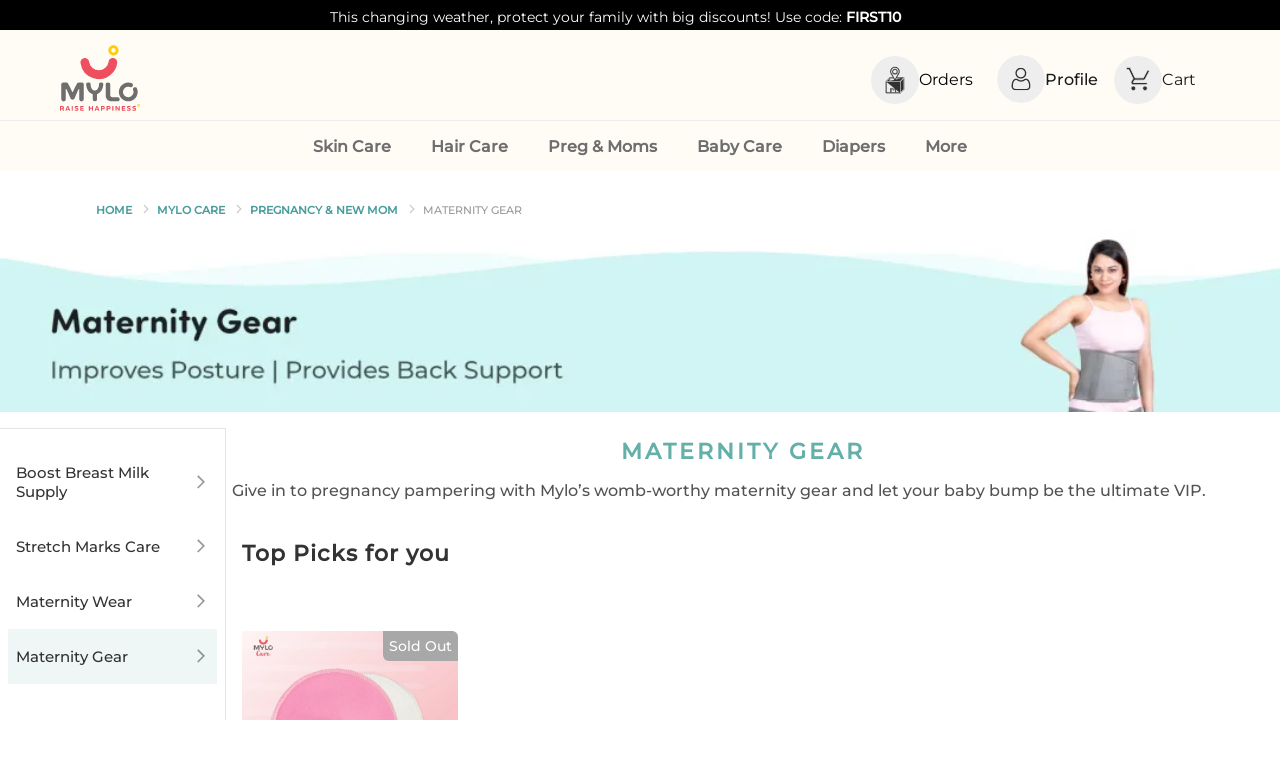

--- FILE ---
content_type: text/html; charset=utf-8
request_url: https://mylofamily.com/category/maternity-gear-products-7576
body_size: 30130
content:
<!DOCTYPE html><html lang="en"><head><meta charSet="utf-8" data-next-head=""/><meta name="viewport" content="width=device-width, initial-scale=1.0, maximum-scale=1.0,user-scalable=no" data-next-head=""/><meta property="og:locale" content="en_US" data-next-head=""/><meta property="og:site_name" content="Mylo - Raise Happiness" data-next-head=""/><meta name="facebook-domain-verification" content="q360bp4kv7np10302baao4il6aum21" data-next-head=""/><link rel="preconnect" href="https://www.googletagmanager.com" data-next-head=""/><link rel="dns-prefetch" href="https://www.googletagmanager.com" data-next-head=""/><link rel="icon" href="https://images.myloapp.in/NestJsUploads/1682404377508-myloLogo.svg" sizes="any" type="image/svg+xml" data-next-head=""/><link rel="manifest" href="/manifest.json" data-next-head=""/><meta http-equiv="Accept-CH" content="DPR, Viewport-Width, Width" data-next-head=""/><meta name="theme-color" content="#ef4e5e" data-next-head=""/><link rel="apple-touch-icon" href="https://images.myloapp.in/NestJsUploads/1682404377508-myloLogo.svg" data-next-head=""/><title data-next-head="">Maternity Care | Elevate Your Comfort with Maternity Products from Mylo</title><meta name="robots" content="index,follow" data-next-head=""/><meta name="description" content=" Explore Mylo’s range of maternity products like pregnancy pillows, below knee compression stockings and more for supreme comfort in pregnancy. " data-next-head=""/><meta property="og:title" content="Maternity Care | Elevate Your Comfort with Maternity Products from Mylo" data-next-head=""/><meta property="og:description" content=" Explore Mylo’s range of maternity products like pregnancy pillows, below knee compression stockings and more for supreme comfort in pregnancy. " data-next-head=""/><meta property="og:url" content="https://mylofamily.commaternity-gear-products-7576" data-next-head=""/><meta property="og:type" content="ecommerce" data-next-head=""/><meta property="og:image" content="https://images.myloapp.in/skuImages/2172/Listing/Web/EN/Slide_1.webp" data-next-head=""/><meta property="og:image:alt" content="Reusable &amp; Washable Breast Pads - Baby Pink - 1 Pair" data-next-head=""/><meta property="og:image:width" content="600" data-next-head=""/><meta property="og:image:height" content="600" data-next-head=""/><link rel="canonical" href="https://mylofamily.com/category/maternity-gear-products-7576" data-next-head=""/><meta name="google" content="notranslate" data-next-head=""/><link data-next-font="" rel="preconnect" href="/" crossorigin="anonymous"/><link rel="preload" href="/_next/static/css/a0b5d67a3c8f4a60.css" as="style"/><script defer="" src="https://pdp.gokwik.co/v4/build/gokwik.js" data-next-head=""></script><input type="hidden" id="sellerDomain" data-next-head="" value="mylofamily.com"/><script type="application/ld+json" data-next-head="">{"@context": "https://schema.org",
                        "@graph": [{
                            "@type": "Organization",
                            "name": "Mylo - Raise Happiness",
                            "alternateName": "Mylo - Raise Happiness",
                            "url": "https://mylofamily.com",
                            "logo": "https://images.myloapp.in/NestJsUploads/1682404377508-myloLogo.svg"
                        }, {
                          "@type": "WebSite",
                          "@id": "https://mylofamily.com/#website",
                          "url": "https://mylofamily.com/",
                          "name": "Mylo - Raise Happiness",
                          "publisher": {
                            "@id": "https://mylofamily.com/#organization",
                            "name":"Mylo - Raise Happiness"
                          }
                        }, {
                          "@type": "WebPage",
                          "@id": "https://mylofamily.com/category/maternity-gear-products-7576#webpage",
                          "url": "https://mylofamily.com/category/maternity-gear-products-7576",
                          "inLanguage": "en",
                          "name": "Mylo category",
                          "isPartOf": {
                            "@id": "https://mylofamily.com/#website"
                          },
                          "about": {
                            "@id": "https://mylofamily.com/#organization"
                          },
                          "datePublished": "2018-10-03T12:46:10+00:00",
                            "dateModified": "2021-12-16T09:46:06+00:00",
                            "image": {
                            "@type": "ImageObject",
                            "@id": "#primaryimage",
                            "url": "https://images.myloapp.in/NestJsUploads/1682404377508-myloLogo.svg",
                            "width": 800,
                            "height": 800,
                            "caption": ""
                          },
                          "primaryImageOfPage": {
                            "@id": "#primaryimage"
                          }
                        }]}</script><script type="application/ld+json" data-next-head="">{"@context":"https://schema.org","@type":"BreadcrumbList","itemListElement":[{"@type":"ListItem","position":1,"item":{"@id":"https://mylofamily.com","name":"Home"}},{"@type":"ListItem","position":2,"item":{"@id":"/category/mylo-care-7545","name":"Mylo Care"}},{"@type":"ListItem","position":3,"item":{"@id":"https://mylofamily.com/category/pregnancy-new-mom-products-7569","name":"Pregnancy &amp; New Mom"}},{"@type":"ListItem","position":4,"item":{"name":"Maternity Gear"}}]}</script><script type="application/ld+json" nonce="" id="jsonLD" data-next-head="">{"@context":"http://schema.org","@type":"ItemList","itemListElement":[{"@type":"ListItem","position":1,"name":"Reusable & Washable Breast Pads | Nursing Pads with Free Laundry Pouch | Leak-Proof | Comfort-Fit & Lightweight | Baby Pink 1 Pair","image":"https://images.myloapp.in/skuImages/2172/Listing/Web/EN/Slide_1.webp","url":"https://mylofamily.com/product/reusable-washable-dry-feel-nursing-breast-feeding-pads-with-laundry-pouch-pair-of-baby-pink-2172"}]
                    }</script><link rel="preload" as="image" imageSrcSet="https://images.mylofamily.com/_next/image?url=https%3A%2F%2Fimages.myloapp.in%2Ftags%2F170197610826.webp&amp;w=384&amp;q=80 384w, https://images.mylofamily.com/_next/image?url=https%3A%2F%2Fimages.myloapp.in%2Ftags%2F170197610826.webp&amp;w=640&amp;q=80 640w, https://images.mylofamily.com/_next/image?url=https%3A%2F%2Fimages.myloapp.in%2Ftags%2F170197610826.webp&amp;w=750&amp;q=80 750w, https://images.mylofamily.com/_next/image?url=https%3A%2F%2Fimages.myloapp.in%2Ftags%2F170197610826.webp&amp;w=828&amp;q=80 828w, https://images.mylofamily.com/_next/image?url=https%3A%2F%2Fimages.myloapp.in%2Ftags%2F170197610826.webp&amp;w=1080&amp;q=80 1080w, https://images.mylofamily.com/_next/image?url=https%3A%2F%2Fimages.myloapp.in%2Ftags%2F170197610826.webp&amp;w=1900&amp;q=80 1900w" imageSizes="50vw" data-next-head=""/><link rel="preload" as="image" imageSrcSet="https://images.mylofamily.com/_next/image?url=https%3A%2F%2Fimages.myloapp.in%2FNestJsUploads%2F1705517416306-7576.webp&amp;w=640&amp;q=80 640w, https://images.mylofamily.com/_next/image?url=https%3A%2F%2Fimages.myloapp.in%2FNestJsUploads%2F1705517416306-7576.webp&amp;w=750&amp;q=80 750w, https://images.mylofamily.com/_next/image?url=https%3A%2F%2Fimages.myloapp.in%2FNestJsUploads%2F1705517416306-7576.webp&amp;w=828&amp;q=80 828w, https://images.mylofamily.com/_next/image?url=https%3A%2F%2Fimages.myloapp.in%2FNestJsUploads%2F1705517416306-7576.webp&amp;w=1080&amp;q=80 1080w, https://images.mylofamily.com/_next/image?url=https%3A%2F%2Fimages.myloapp.in%2FNestJsUploads%2F1705517416306-7576.webp&amp;w=1900&amp;q=80 1900w" imageSizes="80vw" data-next-head=""/><link rel="preload" as="image" imageSrcSet="https://images.mylofamily.com/_next/image?url=https%3A%2F%2Fimages.myloapp.in%2FNestJsUploads%2F1728286061978-lactation.webp&amp;w=128&amp;q=90 128w, https://images.mylofamily.com/_next/image?url=https%3A%2F%2Fimages.myloapp.in%2FNestJsUploads%2F1728286061978-lactation.webp&amp;w=256&amp;q=90 256w, https://images.mylofamily.com/_next/image?url=https%3A%2F%2Fimages.myloapp.in%2FNestJsUploads%2F1728286061978-lactation.webp&amp;w=384&amp;q=90 384w, https://images.mylofamily.com/_next/image?url=https%3A%2F%2Fimages.myloapp.in%2FNestJsUploads%2F1728286061978-lactation.webp&amp;w=640&amp;q=90 640w, https://images.mylofamily.com/_next/image?url=https%3A%2F%2Fimages.myloapp.in%2FNestJsUploads%2F1728286061978-lactation.webp&amp;w=750&amp;q=90 750w, https://images.mylofamily.com/_next/image?url=https%3A%2F%2Fimages.myloapp.in%2FNestJsUploads%2F1728286061978-lactation.webp&amp;w=828&amp;q=90 828w, https://images.mylofamily.com/_next/image?url=https%3A%2F%2Fimages.myloapp.in%2FNestJsUploads%2F1728286061978-lactation.webp&amp;w=1080&amp;q=90 1080w, https://images.mylofamily.com/_next/image?url=https%3A%2F%2Fimages.myloapp.in%2FNestJsUploads%2F1728286061978-lactation.webp&amp;w=1900&amp;q=90 1900w" imageSizes="20vw" data-next-head=""/><link rel="preload" as="image" imageSrcSet="https://images.mylofamily.com/_next/image?url=https%3A%2F%2Fimages.myloapp.in%2Ftags%2F171265502367.webp&amp;w=128&amp;q=90 128w, https://images.mylofamily.com/_next/image?url=https%3A%2F%2Fimages.myloapp.in%2Ftags%2F171265502367.webp&amp;w=256&amp;q=90 256w, https://images.mylofamily.com/_next/image?url=https%3A%2F%2Fimages.myloapp.in%2Ftags%2F171265502367.webp&amp;w=384&amp;q=90 384w, https://images.mylofamily.com/_next/image?url=https%3A%2F%2Fimages.myloapp.in%2Ftags%2F171265502367.webp&amp;w=640&amp;q=90 640w, https://images.mylofamily.com/_next/image?url=https%3A%2F%2Fimages.myloapp.in%2Ftags%2F171265502367.webp&amp;w=750&amp;q=90 750w, https://images.mylofamily.com/_next/image?url=https%3A%2F%2Fimages.myloapp.in%2Ftags%2F171265502367.webp&amp;w=828&amp;q=90 828w, https://images.mylofamily.com/_next/image?url=https%3A%2F%2Fimages.myloapp.in%2Ftags%2F171265502367.webp&amp;w=1080&amp;q=90 1080w, https://images.mylofamily.com/_next/image?url=https%3A%2F%2Fimages.myloapp.in%2Ftags%2F171265502367.webp&amp;w=1900&amp;q=90 1900w" imageSizes="20vw" data-next-head=""/><link rel="preload" as="image" imageSrcSet="https://images.mylofamily.com/_next/image?url=https%3A%2F%2Fimages.myloapp.in%2Ftags%2F171265502461.webp&amp;w=128&amp;q=90 128w, https://images.mylofamily.com/_next/image?url=https%3A%2F%2Fimages.myloapp.in%2Ftags%2F171265502461.webp&amp;w=256&amp;q=90 256w, https://images.mylofamily.com/_next/image?url=https%3A%2F%2Fimages.myloapp.in%2Ftags%2F171265502461.webp&amp;w=384&amp;q=90 384w, https://images.mylofamily.com/_next/image?url=https%3A%2F%2Fimages.myloapp.in%2Ftags%2F171265502461.webp&amp;w=640&amp;q=90 640w, https://images.mylofamily.com/_next/image?url=https%3A%2F%2Fimages.myloapp.in%2Ftags%2F171265502461.webp&amp;w=750&amp;q=90 750w, https://images.mylofamily.com/_next/image?url=https%3A%2F%2Fimages.myloapp.in%2Ftags%2F171265502461.webp&amp;w=828&amp;q=90 828w, https://images.mylofamily.com/_next/image?url=https%3A%2F%2Fimages.myloapp.in%2Ftags%2F171265502461.webp&amp;w=1080&amp;q=90 1080w, https://images.mylofamily.com/_next/image?url=https%3A%2F%2Fimages.myloapp.in%2Ftags%2F171265502461.webp&amp;w=1900&amp;q=90 1900w" imageSizes="20vw" data-next-head=""/><link rel="preload" as="image" imageSrcSet="https://images.mylofamily.com/_next/image?url=https%3A%2F%2Fimages.myloapp.in%2Ftags%2F171265502557.webp&amp;w=128&amp;q=90 128w, https://images.mylofamily.com/_next/image?url=https%3A%2F%2Fimages.myloapp.in%2Ftags%2F171265502557.webp&amp;w=256&amp;q=90 256w, https://images.mylofamily.com/_next/image?url=https%3A%2F%2Fimages.myloapp.in%2Ftags%2F171265502557.webp&amp;w=384&amp;q=90 384w, https://images.mylofamily.com/_next/image?url=https%3A%2F%2Fimages.myloapp.in%2Ftags%2F171265502557.webp&amp;w=640&amp;q=90 640w, https://images.mylofamily.com/_next/image?url=https%3A%2F%2Fimages.myloapp.in%2Ftags%2F171265502557.webp&amp;w=750&amp;q=90 750w, https://images.mylofamily.com/_next/image?url=https%3A%2F%2Fimages.myloapp.in%2Ftags%2F171265502557.webp&amp;w=828&amp;q=90 828w, https://images.mylofamily.com/_next/image?url=https%3A%2F%2Fimages.myloapp.in%2Ftags%2F171265502557.webp&amp;w=1080&amp;q=90 1080w, https://images.mylofamily.com/_next/image?url=https%3A%2F%2Fimages.myloapp.in%2Ftags%2F171265502557.webp&amp;w=1900&amp;q=90 1900w" imageSizes="20vw" data-next-head=""/><link rel="preload" as="image" imageSrcSet="https://images.mylofamily.com/_next/image?url=https%3A%2F%2Fimages.myloapp.in%2FskuImages%2F2172%2FListing%2FWeb%2FEN%2FSlide_1.webp&amp;w=256&amp;q=90 256w, https://images.mylofamily.com/_next/image?url=https%3A%2F%2Fimages.myloapp.in%2FskuImages%2F2172%2FListing%2FWeb%2FEN%2FSlide_1.webp&amp;w=384&amp;q=90 384w, https://images.mylofamily.com/_next/image?url=https%3A%2F%2Fimages.myloapp.in%2FskuImages%2F2172%2FListing%2FWeb%2FEN%2FSlide_1.webp&amp;w=640&amp;q=90 640w, https://images.mylofamily.com/_next/image?url=https%3A%2F%2Fimages.myloapp.in%2FskuImages%2F2172%2FListing%2FWeb%2FEN%2FSlide_1.webp&amp;w=750&amp;q=90 750w, https://images.mylofamily.com/_next/image?url=https%3A%2F%2Fimages.myloapp.in%2FskuImages%2F2172%2FListing%2FWeb%2FEN%2FSlide_1.webp&amp;w=828&amp;q=90 828w, https://images.mylofamily.com/_next/image?url=https%3A%2F%2Fimages.myloapp.in%2FskuImages%2F2172%2FListing%2FWeb%2FEN%2FSlide_1.webp&amp;w=1080&amp;q=90 1080w, https://images.mylofamily.com/_next/image?url=https%3A%2F%2Fimages.myloapp.in%2FskuImages%2F2172%2FListing%2FWeb%2FEN%2FSlide_1.webp&amp;w=1900&amp;q=90 1900w" imageSizes="33vw" data-next-head=""/><link rel="stylesheet" href="https://www.gstatic.com/dialogflow-console/fast/df-messenger/prod/v1/themes/df-messenger-default.css"/><link rel="stylesheet" href="/_next/static/css/a0b5d67a3c8f4a60.css" data-n-g=""/><noscript data-n-css=""></noscript><script defer="" noModule="" src="/_next/static/chunks/polyfills-42372ed130431b0a.js"></script><script defer="" src="/_next/static/chunks/7904-b88cc6936bcda5b5.js"></script><script defer="" src="/_next/static/chunks/8230-266f1beeaf561b84.js"></script><script defer="" src="/_next/static/chunks/4587-adb99b9316fe4544.js"></script><script defer="" src="/_next/static/chunks/1116-2da204bb5d5489f2.js"></script><script defer="" src="/_next/static/chunks/5418-411e95b09cf790e7.js"></script><script defer="" src="/_next/static/chunks/847-6b1dd4031ed6716c.js"></script><script defer="" src="/_next/static/chunks/9940-8ef523a7de38a228.js"></script><script defer="" src="/_next/static/chunks/2418-488313c7254388f6.js"></script><script defer="" src="/_next/static/chunks/5192-f657f909151ff517.js"></script><script defer="" src="/_next/static/chunks/7936-92e16bfe01f07c5a.js"></script><script defer="" src="/_next/static/chunks/9312-cabcb93038e088c5.js"></script><script defer="" src="/_next/static/chunks/9915-ba524238abfa8896.js"></script><script defer="" src="/_next/static/chunks/410-8da659e0e43de520.js"></script><script defer="" src="/_next/static/chunks/7652-c7e8f0478c843b98.js"></script><script defer="" src="/_next/static/chunks/1376-992d746e1532110a.js"></script><script defer="" src="/_next/static/chunks/1664-b97f066ecf2a06dd.js"></script><script defer="" src="/_next/static/chunks/9252-7dfb61d2c3ab66f4.js"></script><script defer="" src="/_next/static/chunks/8857-4fc9eb0c4e1cb50f.js"></script><script defer="" src="/_next/static/chunks/3237-aa7a76c01f11153d.js"></script><script defer="" src="/_next/static/chunks/3830.0c5b33c0c693b40d.js"></script><script defer="" src="/_next/static/chunks/2837-355a3a355e9aadc4.js"></script><script src="/_next/static/chunks/webpack-ccba3a50cd833077.js" defer=""></script><script src="/_next/static/chunks/framework-760aff01e4991fc1.js" defer=""></script><script src="/_next/static/chunks/main-3d2845321ab9e439.js" defer=""></script><script src="/_next/static/chunks/pages/_app-724a586bce679673.js" defer=""></script><script src="/_next/static/chunks/pages/category/%5Bcategoryname%5D-e09d4c8f42ec662f.js" defer=""></script><script src="/_next/static/Fi3LHozPcIwfYNao9NywT/_buildManifest.js" defer=""></script><script src="/_next/static/Fi3LHozPcIwfYNao9NywT/_ssgManifest.js" defer=""></script><style data-styled="" data-styled-version="5.3.5">.ggNzuq{width:48px;height:48px;}/*!sc*/
@media (max-width:720px){.ggNzuq{display:none;}}/*!sc*/
data-styled.g24[id="sc-9b20e92-2"]{content:"ggNzuq,"}/*!sc*/
.jWLVxX{display:none;}/*!sc*/
@media (max-width:720px){.jWLVxX{display:block;width:24px;height:24px;margin-right:6px;margin-top:3px;}}/*!sc*/
data-styled.g25[id="sc-9b20e92-3"]{content:"jWLVxX,"}/*!sc*/
.fxxIII{display:none;}/*!sc*/
@media (max-width:720px){.fxxIII{display:block;width:24px;height:24px;margin-right:6px;margin-top:3px;}}/*!sc*/
data-styled.g26[id="sc-9b20e92-4"]{content:"fxxIII,"}/*!sc*/
.dbTnfW{display:none;}/*!sc*/
@media (max-width:720px){.dbTnfW{display:block;position:relative;margin:0 20px 0px 10px;}}/*!sc*/
data-styled.g27[id="sc-9b20e92-5"]{content:"dbTnfW,"}/*!sc*/
.cERlqm{display:-webkit-box;display:-webkit-flex;display:-ms-flexbox;display:flex;-webkit-align-items:center;-webkit-box-align:center;-ms-flex-align:center;align-items:center;position:relative;}/*!sc*/
@media (max-width:720px){.cERlqm{-webkit-order:2;-ms-flex-order:2;order:2;-webkit-flex-basis:22%;-ms-flex-preferred-size:22%;flex-basis:22%;}}/*!sc*/
data-styled.g31[id="sc-9b20e92-9"]{content:"cERlqm,"}/*!sc*/
.ijXHvb{cursor:pointer;margin-left:16px;height:100%;line-height:1;position:relative;}/*!sc*/
@media (min-width:720px){.ijXHvb{margin-right:24px;}}/*!sc*/
.ijXHvb span{position:absolute;bottom:14px;color:#ffffff;font-size:10px;font-weight:500;right:0;display:inline-block;left:15px;top:-10px;width:16px;text-align:center;background:#ef4e5e;border-radius:50%;height:16px;line-height:16px;}/*!sc*/
@media (min-width:768px){.ijXHvb span{left:32px;}}/*!sc*/
.ijXHvb span.bounce{-webkit-animation:wiggle 1s ease-in-out;animation:wiggle 1s ease-in-out;-webkit-transition:all 1s ease-in-out;transition:all 1s ease-in-out;}/*!sc*/
@-webkit-keyframes wiggle{10%{-webkit-transform:translateY(0);-ms-transform:translateY(0);transform:translateY(0);}25%{-webkit-transform:translateY(-5px);-ms-transform:translateY(-5px);transform:translateY(-5px);}50%{-webkit-transform:translateY(0);-ms-transform:translateY(0);transform:translateY(0);}75%{-webkit-transform:translateY(-5px);-ms-transform:translateY(-5px);transform:translateY(-5px);}100%{-webkit-transform:translateY(0);-ms-transform:translateY(0);transform:translateY(0);}}/*!sc*/
@keyframes wiggle{10%{-webkit-transform:translateY(0);-ms-transform:translateY(0);transform:translateY(0);}25%{-webkit-transform:translateY(-5px);-ms-transform:translateY(-5px);transform:translateY(-5px);}50%{-webkit-transform:translateY(0);-ms-transform:translateY(0);transform:translateY(0);}75%{-webkit-transform:translateY(-5px);-ms-transform:translateY(-5px);transform:translateY(-5px);}100%{-webkit-transform:translateY(0);-ms-transform:translateY(0);transform:translateY(0);}}/*!sc*/
.ijXHvb p{font-size:16px;color:#1a1a1a;}/*!sc*/
@media (max-width:720px){.ijXHvb p{display:none;}}/*!sc*/
data-styled.g32[id="sc-9b20e92-10"]{content:"ijXHvb,"}/*!sc*/
.gkCoIN{display:block;}/*!sc*/
@media (max-width:720px){.gkCoIN{display:none;}}/*!sc*/
data-styled.g39[id="sc-9b20e92-17"]{content:"gkCoIN,"}/*!sc*/
.hdhtci{display:none;}/*!sc*/
@media (max-width:720px){.hdhtci{display:block;}}/*!sc*/
data-styled.g40[id="sc-9b20e92-18"]{content:"hdhtci,"}/*!sc*/
.dzJiuz{width:100%;max-width:56%;position:relative;z-index:998;}/*!sc*/
@media (max-width:720px){}/*!sc*/
@media (max-width:720px){.dzJiuz svg{position:absolute;left:17px;top:23px;width:14px;height:14px;}}/*!sc*/
.dzJiuz .iconSectionFocus{position:absolute;right:0;top:0;display:-webkit-box;display:-webkit-flex;display:-ms-flexbox;display:flex;background:rgb(239,78,94);height:100%;border-radius:0 20px 20px 0;width:60px;}/*!sc*/
.dzJiuz .iconSectionFocus svg{width:20px;height:20px;position:absolute;top:10px;right:22px;}/*!sc*/
.dzJiuz .iconSection svg{width:16px;opacity:0.5;height:16px;position:absolute;top:14px;right:22px;}/*!sc*/
.dzJiuz .typicalStyle{width:100%;border:solid 1px rgba(0,0,0,0);background-color:#eee;height:32px;padding:20px 12px 20px 20px;outline:none;-webkit-transition:border 0.3s ease;transition:border 0.3s ease;font-family:Montserrat;border-radius:20px;cursor:pointer;}/*!sc*/
.dzJiuz .typicalStyle p{line-height:0;font-size:16px;}/*!sc*/
@media (max-width:720px){.dzJiuz .typicalStyle{padding-left:0px;}}/*!sc*/
.dzJiuz input{width:100%;border-radius:20px;border:solid 1px rgba(0,0,0,0);background-color:#f5f5f6;height:32px;padding:20px 12px 20px 34px;outline:none;-webkit-transition:border 0.3s ease;transition:border 0.3s ease;font-family:Montserrat;}/*!sc*/
@media (max-width:720px){.dzJiuz input{height:40px;border-radius:4px;}}/*!sc*/
.dzJiuz input:focus{border:solid 1px #384140;border-radius:4px;}/*!sc*/
@media (min-width:720px){.dzJiuz input:focus{border:solid 1px rgba(0,0,0,0.28);border-radius:20px;background:#fff;caret-color:rgb(239,78,94);}.dzJiuz input:focus svg{top:30%;left:35%;position:absolute;}}/*!sc*/
@media (max-width:720px){}/*!sc*/
.dzJiuz input::-webkit-input-placeholder{color:hsl(0deg,0%,0%,60%);font-size:13px;opacity:0.5;font-weight:500;}/*!sc*/
.dzJiuz input::-moz-placeholder{color:hsl(0deg,0%,0%,60%);font-size:13px;opacity:0.5;font-weight:500;}/*!sc*/
.dzJiuz input:-ms-input-placeholder{color:hsl(0deg,0%,0%,60%);font-size:13px;opacity:0.5;font-weight:500;}/*!sc*/
.dzJiuz input::placeholder{color:hsl(0deg,0%,0%,60%);font-size:13px;opacity:0.5;font-weight:500;}/*!sc*/
.dzJiuz button{border:none;outline:none;background:#63b0a8;width:40px;height:36px;border-radius:0 6px 6px 0;position:absolute;right:0;top:19px;cursor:pointer;}/*!sc*/
.dzJiuz button img{width:20px;height:20px;}/*!sc*/
@media (max-width:720px){.dzJiuz{max-width:100%;position:absolute;top:64px;left:0;padding:0 4px;background:#fff;}}/*!sc*/
.dzJiuz .search_back{opacity:0.8;}/*!sc*/
data-styled.g42[id="sc-9b20e92-20"]{content:"dzJiuz,"}/*!sc*/
.cbEBHt{display:none;}/*!sc*/
@media (max-width:720px){.cbEBHt{display:block;margin-top:8px;display:block;}}/*!sc*/
.cbEBHt img{width:100%;height:auto;position:relative;top:2px;opacity:0.9;}/*!sc*/
data-styled.g45[id="sc-9b20e92-23"]{content:"cbEBHt,"}/*!sc*/
.drzOVd{margin:0 0 10px;height:64px;background:hsl(180deg 4% 90% / 24%);cursor:pointer;}/*!sc*/
@media (min-width:720px){}/*!sc*/
.drzOVd.desktopLogin{background:none;height:auto;margin:0;}/*!sc*/
.drzOVd .accountIcon{width:40px !important;height:40px !important;border-radius:0 !important;}/*!sc*/
.drzOVd .low{opacity:0.4;}/*!sc*/
@media (min-width:720px){.drzOVd span{position:relative;top:2;}}/*!sc*/
.drzOVd .logoutText{margin-left:5px;font-size:14px;}/*!sc*/
.drzOVd .logout{font-size:12px;font-weight:500;display:-webkit-box;display:-webkit-flex;display:-ms-flexbox;display:flex;color:hsl(0deg,0%,0%,80%);line-height:1;-webkit-align-items:center;-webkit-box-align:center;-ms-flex-align:center;align-items:center;}/*!sc*/
.drzOVd .logout p{font-weight:500 !important;color:rgb(0 0 0 / 80%);font-size:14px;}/*!sc*/
.drzOVd .logout > div{width:100%;}/*!sc*/
.drzOVd .logout .desktopSideDrawerLogout{-webkit-flex-direction:row;-ms-flex-direction:row;flex-direction:row;-webkit-column-gap:8px;column-gap:8px;font-size:15px;}/*!sc*/
.drzOVd .desktopLoginButton{font-size:12px;font-weight:500;display:-webkit-box;display:-webkit-flex;display:-ms-flexbox;display:flex;-webkit-flex-direction:row;-ms-flex-direction:row;flex-direction:row;-webkit-column-gap:20px;column-gap:20px;padding:0 16px;color:hsl(0deg,0%,0%,87%);height:100%;-webkit-align-items:center;-webkit-box-align:center;-ms-flex-align:center;align-items:center;}/*!sc*/
@media (min-width:768px){.drzOVd .desktopLoginButton{margin-left:29px;}}/*!sc*/
.drzOVd .desktopLoginButton img{width:32px;height:32px;border-radius:50%;position:relative;bottom:1px;}/*!sc*/
.drzOVd .desktopLoginButton > div{width:100%;}/*!sc*/
.drzOVd .loginButton{font-size:12px;font-weight:500;display:-webkit-box;display:-webkit-flex;display:-ms-flexbox;display:flex;gap:10px;color:hsl(0deg,0%,0%,87%);height:100%;-webkit-align-items:center;-webkit-box-align:center;-ms-flex-align:center;align-items:center;line-height:1;}/*!sc*/
.drzOVd .loginButton img{width:48px;height:48px;border-radius:50%;position:relative;bottom:1px;}/*!sc*/
.drzOVd .loginButton > div{width:100%;}/*!sc*/
.drzOVd .collapsible{padding:0 20px 0 45px;display:-webkit-box;display:-webkit-flex;display:-ms-flexbox;display:flex;-webkit-align-items:center;-webkit-box-align:center;-ms-flex-align:center;align-items:center;margin:8px 0;}/*!sc*/
.drzOVd .iconsText{font-size:16px;text-align:center;color:#1a1a1a;}/*!sc*/
data-styled.g46[id="sc-9b20e92-24"]{content:"drzOVd,"}/*!sc*/
.jLOEbB{position:relative;line-height:1;margin-right:24px;cursor:pointer;display:-webkit-box;display:-webkit-flex;display:-ms-flexbox;display:flex;-webkit-align-items:center;-webkit-box-align:center;-ms-flex-align:center;align-items:center;gap:10px;}/*!sc*/
@media (max-width:720px){.jLOEbB{display:none;}}/*!sc*/
data-styled.g57[id="sc-9b20e92-35"]{content:"jLOEbB,"}/*!sc*/
.cUFsHj{cursor:pointer;}/*!sc*/
.cUFsHj.lowOpacity{opacity:0.4;}/*!sc*/
@media (max-width:768px){.cUFsHj{cursor:default;}}/*!sc*/
data-styled.g67[id="sc-f739f6d1-3"]{content:"cUFsHj,"}/*!sc*/
.gZEpIS{background:#A8A8A8;color:#ffffff;padding:6px;position:absolute;right:0;top:0;border-top-right-radius:6px;z-index:1;border-bottom-left-radius:6px;font-size:clamp(12px,2vw,14px);overflow:hidden;font-weight:500;}/*!sc*/
.gZEpIS span{position:absolute;opacity:0;top:0;left:0;background:linear-gradient( 105deg,transparent 10%,rgb(255 255 255) 25%,transparent 30%,transparent 50% );width:120%;height:100%;-webkit-animation:move_continue 2s;animation:move_continue 2s;-webkit-animation-iteration-count:infinite;animation-iteration-count:infinite;-webkit-animation-delay:1s;animation-delay:1s;}/*!sc*/
@-webkit-keyframes move_continue{0%{left:0;opacity:0;}5%{opacity:0;}48%{opacity:0.3;}80%{opacity:0;}100%{left:82%;}}/*!sc*/
@keyframes move_continue{0%{left:0;opacity:0;}5%{opacity:0;}48%{opacity:0.3;}80%{opacity:0;}100%{left:82%;}}/*!sc*/
data-styled.g116[id="sc-e743f128-1"]{content:"gZEpIS,"}/*!sc*/
.jWTOfS{display:-webkit-box;display:-webkit-flex;display:-ms-flexbox;display:flex;-webkit-align-items:center;-webkit-box-align:center;-ms-flex-align:center;align-items:center;padding:10px 0;}/*!sc*/
.jWTOfS span{font-size:clamp(12px,2vw,13px);color:hsl(0deg,0%,0%,78%);padding-right:4px;font-weight:500;}/*!sc*/
.jWTOfS img{width:clamp(15px,2vw,18px);height:clamp(15px,2vw,18px);margin-right:4px;}/*!sc*/
.jWTOfS .total_ratingnumber{color:#9d9d9d;font-size:clamp(10px,2vw,13px);font-weight:500;}/*!sc*/
data-styled.g122[id="sc-d81366ed-2"]{content:"jWTOfS,"}/*!sc*/
.dXGipC{display:grid;grid-template-columns:repeat(5,1fr);grid-gap:46px;}/*!sc*/
@media (max-width:1200px){.dXGipC{grid-template-columns:repeat(4,1fr);}}/*!sc*/
@media (max-width:720px){.dXGipC{grid-template-columns:repeat(2,1fr);margin:0;grid-gap:14px;}}/*!sc*/
data-styled.g129[id="sc-db64c71c-1"]{content:"dXGipC,"}/*!sc*/
.dqFOPd{grid-template-columns:repeat(4,1fr);}/*!sc*/
@media (max-width:720px){.dqFOPd{margin-top:0;grid-template-columns:repeat(2,50%);grid-gap:0;}.dqFOPd.empty_screen{display:-webkit-box;display:-webkit-flex;display:-ms-flexbox;display:flex;-webkit-align-items:center;-webkit-box-align:center;-ms-flex-align:center;align-items:center;width:100%;overflow-x:scroll;overflow-y:hidden;-webkit-scroll-behavior:smooth;-moz-scroll-behavior:smooth;-ms-scroll-behavior:smooth;scroll-behavior:smooth;}}/*!sc*/
data-styled.g130[id="sc-db64c71c-2"]{content:"dqFOPd,"}/*!sc*/
.kXBtyy{display:-webkit-box;display:-webkit-flex;display:-ms-flexbox;display:flex;-webkit-align-items:center;-webkit-box-align:center;-ms-flex-align:center;align-items:center;-webkit-box-pack:justify;-webkit-justify-content:space-between;-ms-flex-pack:justify;justify-content:space-between;}/*!sc*/
@media (max-width:720px){.kXBtyy{padding:0 0 16px 10px;}}/*!sc*/
.kXBtyy h2{font-size:clamp(16px,2vw,22px);-webkit-letter-spacing:1px;-moz-letter-spacing:1px;-ms-letter-spacing:1px;letter-spacing:1px;color:hsl(0deg,0%,0%,80%);}/*!sc*/
.kXBtyy button{background:#fff;outline:none;border:none;font-family:'Montserrat';font-size:clamp(16px,2vw,18px);font-weight:600;-webkit-letter-spacing:3px;-moz-letter-spacing:3px;-ms-letter-spacing:3px;letter-spacing:3px;color:hsl(0deg,0%,0%,80%);display:-webkit-box;display:-webkit-flex;display:-ms-flexbox;display:flex;-webkit-align-items:center;-webkit-box-align:center;-ms-flex-align:center;align-items:center;cursor:pointer;}/*!sc*/
@media (max-width:720px){.kXBtyy button{cursor:default;display:none;}}/*!sc*/
.kXBtyy button img{width:18px;height:18px;-webkit-transform:rotate(270deg);-ms-transform:rotate(270deg);transform:rotate(270deg);}/*!sc*/
data-styled.g131[id="sc-db64c71c-3"]{content:"kXBtyy,"}/*!sc*/
.jYLSic{margin:40px 10px;}/*!sc*/
.jYLSic.animateFromBottom{-webkit-animation:iuXkPJ 0.75s ease-in-out;animation:iuXkPJ 0.75s ease-in-out;}/*!sc*/
@media (max-width:720px){.jYLSic{margin:0 0 40px;}}/*!sc*/
data-styled.g132[id="sc-db64c71c-4"]{content:"jYLSic,"}/*!sc*/
.itiJcR{width:100%;height:auto;background:url(https://images.myloapp.in/NestJsUploads/1668581912764-defaultimage.webp) center center / contain;border-radius:10px 10px 10px 10px;position:relative;padding-top:100%;}/*!sc*/
.itiJcR img{border-radius:0 6px 0 0px;}/*!sc*/
data-styled.g144[id="sc-db64c71c-16"]{content:"itiJcR,"}/*!sc*/
.gOypVK{width:100%;}/*!sc*/
.gOypVK .lowOpacity{opacity:0.4;}/*!sc*/
.gOypVK .view-360-btn{position:absolute;z-index:2;bottom:10px;left:10px;width:48%;height:20px;-webkit-box-flex:0;-webkit-flex-grow:0;-ms-flex-positive:0;flex-grow:0;font-family:Montserrat;font-size:12px;font-weight:500;text-align:center;color:#434343;background-color:white;border:none;border-radius:10px;cursor:pointer;}/*!sc*/
.gOypVK .view-360-btn:hover{background-color:#f8f8f8;box-shadow:0 3px 6px rgba(0,0,0,0.15);}/*!sc*/
data-styled.g147[id="sc-db64c71c-19"]{content:"gOypVK,"}/*!sc*/
.hEmuES{font-size:clamp(10px,2vw,12px);font-weight:500;color:rgb(0 0 0 / 38%);padding-top:10px;display:block;}/*!sc*/
data-styled.g151[id="sc-db64c71c-23"]{content:"hEmuES,"}/*!sc*/
.gklTYe.add_btn_filled{border-radius:2px;background-color:#fff;color:#040404;border:1px solid #040404;height:42px;line-height:42px;margin:auto auto 0;display:block;width:100%;max-width:100%;font-size:13px;font-weight:600;text-align:center;cursor:pointer;-webkit-transition:all 0.1s ease-in-out 0s;transition:all 0.1s ease-in-out 0s;}/*!sc*/
.gklTYe.add_btn_filled.lowOpacity{opacity:0.4;}/*!sc*/
.gklTYe.add_btn_filled:hover{background-color:#ef4e5e;color:#fff;border:1px solid #ef4e5e;}/*!sc*/
@media (max-width:720px){.gklTYe.add_btn_filled{max-width:100%;cursor:default;font-size:11px;height:30px;line-height:30px;}}/*!sc*/
.gklTYe.add_btn_filled.newView{position:unset;-webkit-transform:translate(0,0);-ms-transform:translate(0,0);transform:translate(0,0);margin-left:0;border-radius:8px;width:75%;}/*!sc*/
@media (min-width:768px){.gklTYe.add_btn_filled.newView{display:none;}}/*!sc*/
data-styled.g152[id="sc-db64c71c-24"]{content:"gklTYe,"}/*!sc*/
.gtfQUL{display:inline-block;height:30px;width:170px;position:relative;overflow:hidden;background-color:#dddbdd;}/*!sc*/
.gtfQUL:after{position:absolute;top:0;right:0;bottom:0;left:0;-webkit-transform:translateX(-100%);-ms-transform:translateX(-100%);transform:translateX(-100%);background-image:linear-gradient( 90deg,rgba(255,255,255,0) 0,rgba(255,255,255,0.2) 20%,rgba(255,255,255,0.5) 60%,rgba(255,255,255,0) );-webkit-animation:skeleton 2s infinite;animation:skeleton 2s infinite;content:'';}/*!sc*/
@-webkit-keyframes skeleton{100%{-webkit-transform:translateX(100%);-ms-transform:translateX(100%);transform:translateX(100%);}}/*!sc*/
@keyframes skeleton{100%{-webkit-transform:translateX(100%);-ms-transform:translateX(100%);transform:translateX(100%);}}/*!sc*/
@media (min-width:768px){.gtfQUL{height:30px;width:170px;}}/*!sc*/
data-styled.g155[id="sc-140f9bd3-0"]{content:"gtfQUL,"}/*!sc*/
.eoYFHP{background-color:#fff;text-transform:uppercase;}/*!sc*/
.eoYFHP ul{height:40px;padding:0px;display:-webkit-box;display:-webkit-flex;display:-ms-flexbox;display:flex;-webkit-align-items:center;-webkit-box-align:center;-ms-flex-align:center;align-items:center;width:100%;overflow:auto;}/*!sc*/
@media (max-width:720px){.eoYFHP ul{max-width:100%;padding:0 10px;}}/*!sc*/
@media (min-width:720px){.eoYFHP ul{-webkit-column-gap:7px;column-gap:7px;}}/*!sc*/
.eoYFHP ul::-webkit-scrollbar{display:none !important;}/*!sc*/
@media (min-width:720px){.eoYFHP.addClass{max-width:85%;margin:0 auto;}}/*!sc*/
data-styled.g204[id="sc-fa8908db-0"]{content:"eoYFHP,"}/*!sc*/
.hxeVWQ{font-size:11px;color:rgb(0 0 0 / 40%);font-weight:500;}/*!sc*/
.hxeVWQ.current{cursor:default;}/*!sc*/
@media (min-width:720px){.hxeVWQ{-webkit-column-gap:21px;column-gap:21px;}}/*!sc*/
.hxeVWQ.greenColor{color:#4b9d9b;font-weight:600;cursor:pointer;display:-webkit-box;display:-webkit-flex;display:-ms-flexbox;display:flex;-webkit-align-items:center;-webkit-box-align:center;-ms-flex-align:center;align-items:center;white-space:nowrap;}/*!sc*/
.hxeVWQ.greenColor:hover{-webkit-text-decoration:underline;text-decoration:underline;}/*!sc*/
@media (max-width:720px){.hxeVWQ.greenColor{cursor:default;}}/*!sc*/
.hxeVWQ:nth-last-child(1){width:30%;white-space:nowrap;text-overflow:ellipsis;pointer-events:none;cursor:not-allowed;}/*!sc*/
@media (max-width:720px){.hxeVWQ:nth-last-child(1){width:100%;}}/*!sc*/
data-styled.g205[id="sc-fa8908db-1"]{content:"hxeVWQ,"}/*!sc*/
.gPyevw{font-size:inherit;color:inherit;font-weight:inherit;margin:0;display:-webkit-inline-box;display:-webkit-inline-flex;display:-ms-inline-flexbox;display:inline-flex;-webkit-align-items:center;-webkit-box-align:center;-ms-flex-align:center;align-items:center;white-space:inherit;text-overflow:inherit;width:100%;}/*!sc*/
data-styled.g206[id="sc-fa8908db-2"]{content:"gPyevw,"}/*!sc*/
.gHRReh{width:10px;height:10px;opacity:0.4;-webkit-transform:rotate(270deg);-ms-transform:rotate(270deg);transform:rotate(270deg);margin:0 6px;}/*!sc*/
.gHRReh.hideArrow{display:none;}/*!sc*/
data-styled.g207[id="sc-fa8908db-3"]{content:"gHRReh,"}/*!sc*/
.vuXrm{width:100%;max-width:1200px;margin:3em 1em;display:grid;grid-template-columns:400px 1fr;}/*!sc*/
@media (max-width:720px){.vuXrm{grid-template-columns:1fr;}}/*!sc*/
data-styled.g230[id="sc-ce8723d5-0"]{content:"vuXrm,"}/*!sc*/
.emJNdZ{display:-webkit-box;display:-webkit-flex;display:-ms-flexbox;display:flex;-webkit-align-items:flex-start;-webkit-box-align:flex-start;-ms-flex-align:flex-start;align-items:flex-start;}/*!sc*/
@media (max-width:720px){.emJNdZ{-webkit-flex-wrap:wrap;-ms-flex-wrap:wrap;flex-wrap:wrap;}}/*!sc*/
data-styled.g231[id="sc-ce8723d5-1"]{content:"emJNdZ,"}/*!sc*/
.eazXph{overflow:hidden;-webkit-box-flex:1;-webkit-flex-grow:1;-ms-flex-positive:1;flex-grow:1;}/*!sc*/
@media (max-width:720px){.eazXph{-webkit-flex-basis:100%;-ms-flex-preferred-size:100%;flex-basis:100%;}}/*!sc*/
data-styled.g232[id="sc-ce8723d5-2"]{content:"eazXph,"}/*!sc*/
.hTxVOH{width:100%;color:white;overflow:hidden;border-right:1px solid #00000018;position:relative;}/*!sc*/
@media (max-width:720px){.hTxVOH{border-right:none;border-bottom:1px solid #00000018;}}/*!sc*/
.hTxVOH label{display:-webkit-box;display:-webkit-flex;display:-ms-flexbox;display:flex;padding:0 1em;color:#000000c7;font-weight:bold;position:relative;}/*!sc*/
@media (max-width:720px){.hTxVOH label{-webkit-box-pack:justify;-webkit-justify-content:space-between;-ms-flex-pack:justify;justify-content:space-between;cursor:default;padding:10px 1em;display:-webkit-box;display:-webkit-flex;display:-ms-flexbox;display:flex;-webkit-align-items:center;-webkit-box-align:center;-ms-flex-align:center;align-items:center;}}/*!sc*/
@media (max-width:720px){.hTxVOH label::after{content:'+';width:40px;text-align:center;-webkit-transition:all 0.35s;transition:all 0.35s;font-size:25px;font-weight:500;color:#000000a8;}}/*!sc*/
.hTxVOH .tab-content{max-height:100vh;padding:0 1em;color:black;-webkit-transition:all 0.35s ease;transition:all 0.35s ease;display:-webkit-box;display:-webkit-flex;display:-ms-flexbox;display:flex;}/*!sc*/
@media (max-width:720px){.hTxVOH .tab-content{max-height:0;-webkit-box-pack:start;-webkit-justify-content:flex-start;-ms-flex-pack:start;justify-content:flex-start;}}/*!sc*/
data-styled.g233[id="sc-ce8723d5-3"]{content:"hTxVOH,"}/*!sc*/
.brtCyA{position:absolute;opacity:0;z-index:-1;}/*!sc*/
@media (max-width:720px){.brtCyA:checked + .tab-label::after{content:'-';font-size:25px;font-weight:500;color:#0000004a;}}/*!sc*/
.brtCyA:checked ~ .tab-content{max-height:100vh;padding-bottom:8px;}/*!sc*/
data-styled.g234[id="sc-ce8723d5-4"]{content:"brtCyA,"}/*!sc*/
.hZUYai{font-size:13px;text-transform:uppercase;color:rgba(0,0,0,0.8);padding:18px 0 0;cursor:pointer;display:block;}/*!sc*/
.hZUYai:hover{color:#0000007d;}/*!sc*/
@media (max-width:720px){.hZUYai{cursor:default;padding:8px 0;}}/*!sc*/
data-styled.g235[id="sc-ce8723d5-5"]{content:"hZUYai,"}/*!sc*/
.cbehzK{padding-bottom:6px;color:rgba(0,0,0,0.8);font-size:16px;font-weight:600;}/*!sc*/
data-styled.g236[id="sc-ce8723d5-6"]{content:"cbehzK,"}/*!sc*/
.bxpKGm{width:65%;font-size:13px;color:rgba(0,0,0,0.8);font-weight:500;padding:12px 0 0;}/*!sc*/
@media (max-width:720px){.bxpKGm{width:100%;padding:16px 0px;}}/*!sc*/
.bxpKGm .list{list-style:none;}/*!sc*/
.bxpKGm .list li{margin:16px 0;}/*!sc*/
data-styled.g237[id="sc-ce8723d5-7"]{content:"bxpKGm,"}/*!sc*/
@media (max-width:720px){.iEGjDd{padding:0 12px;}}/*!sc*/
data-styled.g238[id="sc-ce8723d5-8"]{content:"iEGjDd,"}/*!sc*/
.hbrVOB{border-radius:12px;display:inline;padding:6px 0px 0 0;margin:8px 0;}/*!sc*/
.hbrVOB svg{width:50px;height:auto;}/*!sc*/
data-styled.g242[id="sc-ce8723d5-12"]{content:"hbrVOB,"}/*!sc*/
.hcXTck{display:-webkit-box;display:-webkit-flex;display:-ms-flexbox;display:flex;}/*!sc*/
@media (max-width:720px){.hcXTck{display:block;padding:30px 14px;}}/*!sc*/
data-styled.g247[id="sc-55e322e2-4"]{content:"hcXTck,"}/*!sc*/
.ffEkRe{-webkit-flex-basis:60%;-ms-flex-preferred-size:60%;flex-basis:60%;}/*!sc*/
data-styled.g248[id="sc-55e322e2-5"]{content:"ffEkRe,"}/*!sc*/
.dAVkvA{-webkit-flex-basis:40%;-ms-flex-preferred-size:40%;flex-basis:40%;padding-left:40px;}/*!sc*/
@media (max-width:720px){.dAVkvA{padding-left:0px;}}/*!sc*/
data-styled.g249[id="sc-55e322e2-6"]{content:"dAVkvA,"}/*!sc*/
.flcOXT .tableHead{font-size:clamp(18px,3vw,20px);color:#777;padding:10px 0;font-weight:600;}/*!sc*/
.flcOXT h1,.flcOXT h2{font-size:clamp(18px,3vw,20px);color:#777;padding:10px 0;}/*!sc*/
.flcOXT h3{font-size:clamp(14px,3vw,16px);color:#777;padding:5px 0;}/*!sc*/
.flcOXT h4{font-size:clamp(14px,3vw,16px);color:#777;padding:5px 0;}/*!sc*/
.flcOXT .ansText{font-size:clamp(12px,3vw,14px);}/*!sc*/
.flcOXT .questionName{font-size:clamp(14px,3vw,16px);font-weight:600;}/*!sc*/
.flcOXT p{font-size:clamp(12px,2vw,14px);padding:6px 0;}/*!sc*/
.flcOXT p a{color:blue;-webkit-text-decoration:underline;text-decoration:underline;}/*!sc*/
.flcOXT li{font-size:clamp(12px,2vw,14px);padding:6px 0;font-weight:bold;color:#000000ab;}/*!sc*/
.flcOXT li p{color:black;font-weight:400;}/*!sc*/
.flcOXT strong{color:#000000ab;}/*!sc*/
.flcOXT span{font-size:clamp(12px,2vw,14px);}/*!sc*/
.flcOXT ol{padding:0 16px;}/*!sc*/
.flcOXT table{border:none;width:100% !important;}/*!sc*/
.flcOXT table th{border:none;color:#777;}/*!sc*/
.flcOXT table tr{border:none;display:-webkit-box;display:-webkit-flex;display:-ms-flexbox;display:flex;-webkit-column-gap:4px;column-gap:4px;-webkit-box-pack:start;-webkit-justify-content:flex-start;-ms-flex-pack:start;justify-content:flex-start;}/*!sc*/
.flcOXT table td{border:none !important;color:#777;padding:10px 0;width:auto !important;height:auto !important;white-space:normal !important;-webkit-transition:all 0.18s ease;transition:all 0.18s ease;display:-webkit-box;display:-webkit-flex;display:-ms-flexbox;display:flex;font-size:12px;}/*!sc*/
.flcOXT table td:nth-child(1){-webkit-flex-basis:75%;-ms-flex-preferred-size:75%;flex-basis:75%;}/*!sc*/
.flcOXT table td:nth-child(2){-webkit-flex-basis:30%;-ms-flex-preferred-size:30%;flex-basis:30%;-webkit-box-pack:center;-webkit-justify-content:center;-ms-flex-pack:center;justify-content:center;}/*!sc*/
.flcOXT table td:nth-child(3){-webkit-flex-basis:30%;-ms-flex-preferred-size:30%;flex-basis:30%;-webkit-box-pack:center;-webkit-justify-content:center;-ms-flex-pack:center;justify-content:center;}/*!sc*/
.flcOXT table td:nth-child(4){-webkit-flex-basis:30%;-ms-flex-preferred-size:30%;flex-basis:30%;-webkit-box-pack:center;-webkit-justify-content:center;-ms-flex-pack:center;justify-content:center;}/*!sc*/
@media (max-width:720px){.flcOXT table td{padding:10px 0;}}/*!sc*/
.flcOXT table td a{-webkit-text-decoration:none !important;text-decoration:none !important;color:inherit !important;font-size:clamp(10px,2vw,12px);}/*!sc*/
.flcOXT table td a:hover{opacity:0.8;}/*!sc*/
.flcOXT table th{text-align:center;padding-bottom:10px;font-size:12px;}/*!sc*/
.flcOXT table th:nth-child(1){-webkit-flex-basis:75%;-ms-flex-preferred-size:75%;flex-basis:75%;}/*!sc*/
.flcOXT table th:nth-child(2){-webkit-flex-basis:30%;-ms-flex-preferred-size:30%;flex-basis:30%;}/*!sc*/
.flcOXT table th:nth-child(3){-webkit-flex-basis:30%;-ms-flex-preferred-size:30%;flex-basis:30%;}/*!sc*/
.flcOXT table th:nth-child(4){-webkit-flex-basis:30%;-ms-flex-preferred-size:30%;flex-basis:30%;}/*!sc*/
data-styled.g250[id="sc-55e322e2-7"]{content:"flcOXT,"}/*!sc*/
.ElNcH{font-size:clamp(12px,2vw,14px);padding-bottom:5%;border-bottom:solid 1px #dadada;}/*!sc*/
.ElNcH:not(:first-child){padding-top:5%;}/*!sc*/
.ElNcH .headingSection{font-size:clamp(14px,3vw,16px);color:rgb(119,119,119);padding:5px 0px;font-weight:bold;}/*!sc*/
data-styled.g251[id="sc-55e322e2-8"]{content:"ElNcH,"}/*!sc*/
.ehiqLk{text-align:center;cursor:pointer;}/*!sc*/
data-styled.g254[id="sc-db88d9d-0"]{content:"ehiqLk,"}/*!sc*/
.gnxnBO span{margin:0 6px !important;}/*!sc*/
data-styled.g255[id="sc-db88d9d-1"]{content:"gnxnBO,"}/*!sc*/
.gThjYJ{font-size:13px;padding:10px 0;color:#606060;cursor:pointer;}/*!sc*/
data-styled.g256[id="sc-db88d9d-2"]{content:"gThjYJ,"}/*!sc*/
.ZowOa{font-size:11px;color:rgb(0 0 0 / 44%);padding:10px 6px 16px;}/*!sc*/
data-styled.g257[id="sc-db88d9d-3"]{content:"ZowOa,"}/*!sc*/
.lgqOVw{padding:0px 50px 50px;display:-webkit-box;display:-webkit-flex;display:-ms-flexbox;display:flex;position:relative;text-align:center;overflow:hidden;height:70vh;background-color:#fffcf5;-webkit-align-items:center;-webkit-box-align:center;-ms-flex-align:center;align-items:center;}/*!sc*/
@media (max-width:768px){.lgqOVw{padding:20px 20px 40%;height:auto;}}/*!sc*/
.lgqOVw h2{font-size:clamp(20px,2vw,36px);margin-bottom:2%;color:rgba(0,0,0,0.7);}/*!sc*/
.lgqOVw img{margin-bottom:5%;}/*!sc*/
@media (max-width:768px){.lgqOVw img{width:80px;}}/*!sc*/
.lgqOVw h3{font-size:clamp(30px,2vw,48px);margin-bottom:10%;opacity:0.6;}/*!sc*/
@media (max-width:768px){.lgqOVw h3{margin-bottom:40px;}}/*!sc*/
.lgqOVw .brands{margin:auto;width:100%;margin-top:3%;padding:20px 0px;border:2px solid rgba(0,0,0,0.4);border-radius:1.5rem;color:rgba(0,0,0,0.7);}/*!sc*/
@media (max-width:768px){.lgqOVw .brands{display:-webkit-box;display:-webkit-flex;display:-ms-flexbox;display:flex;-webkit-align-items:center;-webkit-box-align:center;-ms-flex-align:center;align-items:center;padding:10px 0px;}}/*!sc*/
.lgqOVw p{font-weight:500;font-size:clamp(16px,2vw,20px);padding:20px 0;}/*!sc*/
.lgqOVw a{font-size:13px;padding:10px;border-right:2px solid rgba(0,0,0,0.4);font-weight:600;}/*!sc*/
.lgqOVw a:last-child{border-right:none;}/*!sc*/
.lgqOVw .bgWave{display:none;}/*!sc*/
@media (min-width:768px){.lgqOVw .bgWave{position:absolute;inset:0;z-index:1;height:auto;width:100%;display:block;aspect-ratio:2;top:20%;}}/*!sc*/
.lgqOVw .bgWaveMobile{position:absolute;inset:0;height:auto;width:100%;top:40%;}/*!sc*/
@media (min-width:768px){.lgqOVw .bgWaveMobile{display:none;}}/*!sc*/
.lgqOVw .myloInfo{position:relative;z-index:2;left:50%;-webkit-transform:translateX(-50%);-ms-transform:translateX(-50%);transform:translateX(-50%);}/*!sc*/
data-styled.g258[id="sc-d66b6306-0"]{content:"lgqOVw,"}/*!sc*/
.iJgHKl .bottomImg{width:60%;object-fit:unset;margin:auto;display:block;}/*!sc*/
@media (max-width:720px){.iJgHKl .bottomImg{visibility:hidden;display:none !important;}}/*!sc*/
.iJgHKl .social{background:#fff0db;padding-top:3%;}/*!sc*/
.iJgHKl .footnote{padding:3%;}/*!sc*/
data-styled.g259[id="sc-51ecc73b-0"]{content:"iJgHKl,"}/*!sc*/
.hfppLE{display:-webkit-box;display:-webkit-flex;display:-ms-flexbox;display:flex;-webkit-box-pack:space-around;-webkit-justify-content:space-around;-ms-flex-pack:space-around;justify-content:space-around;padding:100px 80px 40px 80px;background:#fff0db;width:100%;}/*!sc*/
@media (max-width:720px){.hfppLE{background:#fff1db;}}/*!sc*/
.hfppLE .footerLeft{-webkit-flex-basis:25%;-ms-flex-preferred-size:25%;flex-basis:25%;}/*!sc*/
.hfppLE .footerLeft img{width:30%;}/*!sc*/
.hfppLE .footerLeft .brandTag{color:#939393;font-size:20px;font-weight:500;padding:10px 0 14px;}/*!sc*/
.hfppLE .footerLeft .brandMsg{color:#939393;font-size:14px;font-weight:400;line-height:30px;}/*!sc*/
@media (max-width:720px){.hfppLE .footerLeft{text-align:center;}}/*!sc*/
.hfppLE .footerRight{-webkit-flex-basis:55%;-ms-flex-preferred-size:55%;flex-basis:55%;display:-webkit-box;display:-webkit-flex;display:-ms-flexbox;display:flex;-webkit-align-items:baseline;-webkit-box-align:baseline;-ms-flex-align:baseline;align-items:baseline;-webkit-column-gap:80px;column-gap:80px;}/*!sc*/
@media (max-width:720px){.hfppLE .footerRight{-webkit-column-gap:0px;column-gap:0px;-webkit-flex-wrap:wrap;-ms-flex-wrap:wrap;flex-wrap:wrap;-webkit-box-pack:justify;-webkit-justify-content:space-between;-ms-flex-pack:justify;justify-content:space-between;}}/*!sc*/
@media (max-width:720px){.hfppLE{display:block;padding:20px;-webkit-column-gap:40px;column-gap:40px;-webkit-flex-wrap:wrap;-ms-flex-wrap:wrap;flex-wrap:wrap;}}/*!sc*/
data-styled.g260[id="sc-51ecc73b-1"]{content:"hfppLE,"}/*!sc*/
.jFOueu{display:-webkit-box;display:-webkit-flex;display:-ms-flexbox;display:flex;min-height:45vh;margin-top:30px;width:100%;-webkit-box-pack:justify;-webkit-justify-content:space-between;-ms-flex-pack:justify;justify-content:space-between;}/*!sc*/
@media (max-width:768px){.jFOueu{-webkit-flex-direction:column;-ms-flex-direction:column;flex-direction:column;width:100%;}}/*!sc*/
data-styled.g262[id="sc-2541830d-0"]{content:"jFOueu,"}/*!sc*/
.ceVDzJ{position:absolute;width:200px;border-bottom:1px solid #dadada;top:40%;-webkit-transform:rotate(90deg);-ms-transform:rotate(90deg);transform:rotate(90deg);height:1px;left:38%;z-index:200;}/*!sc*/
@media (max-width:720px){.ceVDzJ{display:none;}}/*!sc*/
data-styled.g263[id="sc-2541830d-1"]{content:"ceVDzJ,"}/*!sc*/
.diZKYY{-webkit-flex-basis:30%;-ms-flex-preferred-size:30%;flex-basis:30%;}/*!sc*/
@media (min-width:768px){.diZKYY{padding-left:5%;}}/*!sc*/
data-styled.g264[id="sc-c7fdf4ee-0"]{content:"diZKYY,"}/*!sc*/
.kPDvzk{display:-webkit-box;display:-webkit-flex;display:-ms-flexbox;display:flex;-webkit-box-pack:justify;-webkit-justify-content:space-between;-ms-flex-pack:justify;justify-content:space-between;padding-top:20px;}/*!sc*/
@media (max-width:768px){.kPDvzk{-webkit-flex-direction:column;-ms-flex-direction:column;flex-direction:column;margin-bottom:30px;-webkit-align-items:center;-webkit-box-align:center;-ms-flex-align:center;align-items:center;}}/*!sc*/
data-styled.g265[id="sc-c7fdf4ee-1"]{content:"kPDvzk,"}/*!sc*/
.bbFFaZ{text-align:center;-webkit-letter-spacing:4.6px;-moz-letter-spacing:4.6px;-ms-letter-spacing:4.6px;letter-spacing:4.6px;font-size:clamp(14px,2vw,18px);font-weight:600;opacity:0.7;}/*!sc*/
.bbFFaZ::after{width:234px;height:3px;margin:10px 110px 0;opacity:0.09;background-color:#000;display:block;content:'';}/*!sc*/
@media (min-width:1600px){.bbFFaZ::after{margin:10px 110px 0;}}/*!sc*/
@media (max-width:1400px){.bbFFaZ::after{margin:10px 110px 0;}}/*!sc*/
@media (max-width:768px){.bbFFaZ::after{margin:10px auto 0;}}/*!sc*/
.bxRFYj{text-align:center;-webkit-letter-spacing:4.6px;-moz-letter-spacing:4.6px;-ms-letter-spacing:4.6px;letter-spacing:4.6px;font-size:clamp(14px,2vw,18px);font-weight:600;opacity:0.7;}/*!sc*/
.bxRFYj::after{width:120px;height:3px;margin:10px 310px 0;opacity:0.09;background-color:#000;display:block;content:'';}/*!sc*/
@media (min-width:1600px){.bxRFYj::after{margin:10px 355px 0;}}/*!sc*/
@media (max-width:1400px){.bxRFYj::after{margin:10px 270px 0;}}/*!sc*/
@media (max-width:768px){.bxRFYj::after{margin:10px auto 0;}}/*!sc*/
data-styled.g266[id="sc-c7fdf4ee-2"]{content:"bbFFaZ,bxRFYj,"}/*!sc*/
.bFqJcn{text-align:center;}/*!sc*/
.bFqJcn p{font-size:14px;color:#050d3a;opacity:0.87;max-width:205px;margin-top:16px;}/*!sc*/
data-styled.g267[id="sc-c7fdf4ee-3"]{content:"bFqJcn,"}/*!sc*/
.exsTXr{-webkit-flex-basis:50%;-ms-flex-preferred-size:50%;flex-basis:50%;}/*!sc*/
data-styled.g269[id="sc-eaac1e11-0"]{content:"exsTXr,"}/*!sc*/
.hRYPRJ{display:-webkit-box;display:-webkit-flex;display:-ms-flexbox;display:flex;-webkit-flex-wrap:wrap;-ms-flex-wrap:wrap;flex-wrap:wrap;padding-top:30px;}/*!sc*/
data-styled.g270[id="sc-eaac1e11-1"]{content:"hRYPRJ,"}/*!sc*/
.CEkXo{--gap:1rem;display:-webkit-box;display:-webkit-flex;display:-ms-flexbox;display:flex;overflow:hidden;-webkit-user-select:none;-moz-user-select:none;-ms-user-select:none;user-select:none;gap:var(--gap);}/*!sc*/
.CEkXo div{-webkit-flex-shrink:0;-ms-flex-negative:0;flex-shrink:0;display:-webkit-box;display:-webkit-flex;display:-ms-flexbox;display:flex;-webkit-box-pack:space-around;-webkit-justify-content:space-around;-ms-flex-pack:space-around;justify-content:space-around;max-width:850px;gap:var(--gap);-webkit-animation:scroll 10s linear infinite;animation:scroll 10s linear infinite;}/*!sc*/
@-webkit-keyframes scroll{from{-webkit-transform:translateX(0);-ms-transform:translateX(0);transform:translateX(0);}to{-webkit-transform:translateX(calc(-100% - var(--gap)));-ms-transform:translateX(calc(-100% - var(--gap)));transform:translateX(calc(-100% - var(--gap)));}}/*!sc*/
@keyframes scroll{from{-webkit-transform:translateX(0);-ms-transform:translateX(0);transform:translateX(0);}to{-webkit-transform:translateX(calc(-100% - var(--gap)));-ms-transform:translateX(calc(-100% - var(--gap)));transform:translateX(calc(-100% - var(--gap)));}}/*!sc*/
@media (min-width:768px){.CEkXo{padding-right:5%;}}/*!sc*/
.CEkXy{--gap:1rem;display:-webkit-box;display:-webkit-flex;display:-ms-flexbox;display:flex;overflow:hidden;-webkit-user-select:none;-moz-user-select:none;-ms-user-select:none;user-select:none;gap:var(--gap);}/*!sc*/
.CEkXy div{-webkit-flex-shrink:0;-ms-flex-negative:0;flex-shrink:0;display:-webkit-box;display:-webkit-flex;display:-ms-flexbox;display:flex;-webkit-box-pack:space-around;-webkit-justify-content:space-around;-ms-flex-pack:space-around;justify-content:space-around;max-width:650px;gap:var(--gap);-webkit-animation:scroll 10s linear infinite;animation:scroll 10s linear infinite;}/*!sc*/
@-webkit-keyframes scroll{from{-webkit-transform:translateX(0);-ms-transform:translateX(0);transform:translateX(0);}to{-webkit-transform:translateX(calc(-100% - var(--gap)));-ms-transform:translateX(calc(-100% - var(--gap)));transform:translateX(calc(-100% - var(--gap)));}}/*!sc*/
@keyframes scroll{from{-webkit-transform:translateX(0);-ms-transform:translateX(0);transform:translateX(0);}to{-webkit-transform:translateX(calc(-100% - var(--gap)));-ms-transform:translateX(calc(-100% - var(--gap)));transform:translateX(calc(-100% - var(--gap)));}}/*!sc*/
@media (min-width:768px){.CEkXy{padding-right:5%;}}/*!sc*/
data-styled.g271[id="sc-eaac1e11-2"]{content:"CEkXo,CEkXy,"}/*!sc*/
.ifXvUB{width:17%;}/*!sc*/
data-styled.g272[id="sc-eaac1e11-3"]{content:"ifXvUB,"}/*!sc*/
.hQqoZB{position:absolute;height:200px;width:52vw;left:47%;z-index:80;background:linear-gradient( 90deg,rgba(239,240,240,1) 10%,#eff0f054 20%,rgb(33 173 173 / 0%) 80%,rgba(239,240,240,0.7484243697478992) 90%,rgba(239,240,240,1) 100% );}/*!sc*/
@media (max-width:1400px){.hQqoZB{left:43%;width:56vw;}}/*!sc*/
@media (max-width:768px){.hQqoZB{display:none;width:70px;left:0;height:120px;}}/*!sc*/
data-styled.g273[id="sc-eaac1e11-4"]{content:"hQqoZB,"}/*!sc*/
.kqjedY{display:-webkit-box;display:-webkit-flex;display:-ms-flexbox;display:flex;-webkit-box-pack:center;-webkit-justify-content:center;-ms-flex-pack:center;justify-content:center;-webkit-align-items:center;-webkit-box-align:center;-ms-flex-align:center;align-items:center;padding:8px 14px 50px;-webkit-flex-direction:column;-ms-flex-direction:column;flex-direction:column;background-color:#eff0f0;margin:6em 0 1em;position:relative;}/*!sc*/
@media (max-width:720px){.kqjedY{-webkit-align-items:center;-webkit-box-align:center;-ms-flex-align:center;align-items:center;padding:8px 14px 26px;}}/*!sc*/
data-styled.g275[id="sc-c42f48bd-0"]{content:"kqjedY,"}/*!sc*/
.dxWiuM{width:100%;height:auto;position:absolute;background:#eff0f0;top:0;-webkit-transform:translate(0,-98% );-ms-transform:translate(0,-98% );transform:translate(0,-98% );}/*!sc*/
.kEoRJB{width:100%;height:auto;position:absolute;bottom:0;-webkit-transform:none );-ms-transform:none );transform:none );}/*!sc*/
data-styled.g277[id="sc-c42f48bd-2"]{content:"dxWiuM,kEoRJB,"}/*!sc*/
.cjBSxQ{max-width:100%;margin:0 auto;padding-top:190px;background:#fff;}/*!sc*/
@media (max-width:720px){.cjBSxQ{max-width:100%;background:none;padding-top:70px;}}/*!sc*/
data-styled.g293[id="sc-951c6300-7"]{content:"cjBSxQ,"}/*!sc*/
.ebcOVa{padding-top:0px;margin-bottom:40px;}/*!sc*/
data-styled.g294[id="sc-951c6300-8"]{content:"ebcOVa,"}/*!sc*/
.dPFUdk{position:relative;top:66px;width:100%;z-index:991;cursor:default;}/*!sc*/
@media (min-width:768px){.dPFUdk{position:fixed;top:0px;}}/*!sc*/
@media (max-width:720px){.dPFUdk{position:fixed;top:0px;}}/*!sc*/
data-styled.g347[id="sc-3ecc1096-3"]{content:"dPFUdk,"}/*!sc*/
.hLLhlO{background:#000;padding:8px 0;overflow:hidden;white-space:nowrap;width:100%;box-sizing:border-box;height:32px;}/*!sc*/
.hLLhlO .marquee{display:-webkit-box;display:-webkit-flex;display:-ms-flexbox;display:flex;white-space:nowrap;color:#fff;font-size:clamp(12px,2vw,14px);}/*!sc*/
@media (min-width:720px){.hLLhlO .marquee{text-align:center;-webkit-box-pack:center;-webkit-justify-content:center;-ms-flex-pack:center;justify-content:center;}}/*!sc*/
.hLLhlO .marquee-content{display:-webkit-inline-box;display:-webkit-inline-flex;display:-ms-inline-flexbox;display:inline-flex;-webkit-animation:scrollNew 10s linear infinite;animation:scrollNew 10s linear infinite;}/*!sc*/
@media (min-width:720px){.hLLhlO .marquee-content{-webkit-animation:none;animation:none;}.hLLhlO .marquee-content .hideForDesktop{display:none;}}/*!sc*/
.hLLhlO .marquee-content span{padding-right:50px;}/*!sc*/
@-webkit-keyframes scrollNew{0%{-webkit-transform:translateX(0);-ms-transform:translateX(0);transform:translateX(0);}100%{-webkit-transform:translateX(-50%);-ms-transform:translateX(-50%);transform:translateX(-50%);}}/*!sc*/
@keyframes scrollNew{0%{-webkit-transform:translateX(0);-ms-transform:translateX(0);transform:translateX(0);}100%{-webkit-transform:translateX(-50%);-ms-transform:translateX(-50%);transform:translateX(-50%);}}/*!sc*/
.hLLhlO .newOfferStrip{display:-webkit-box;display:-webkit-flex;display:-ms-flexbox;display:flex;-webkit-align-items:center;-webkit-box-align:center;-ms-flex-align:center;align-items:center;font-family:Montserrat;}/*!sc*/
.hLLhlO .copyCodeBtn{display:-webkit-box;display:-webkit-flex;display:-ms-flexbox;display:flex;-webkit-align-items:center;-webkit-box-align:center;-ms-flex-align:center;align-items:center;border:1px solid #fff;border-radius:4px;margin-left:8px;font-size:10px;background-color:#02913a;}/*!sc*/
data-styled.g349[id="sc-fa66a7b5-0"]{content:"hLLhlO,"}/*!sc*/
.jMdZdq{position:relative;}/*!sc*/
.jMdZdq.cartFlex{display:-webkit-box;display:-webkit-flex;display:-ms-flexbox;display:flex;gap:10px;-webkit-align-items:center;-webkit-box-align:center;-ms-flex-align:center;align-items:center;}/*!sc*/
data-styled.g366[id="sc-c778971a-0"]{content:"jMdZdq,"}/*!sc*/
@media (max-width:720px){.fFIfvs{display:none;}}/*!sc*/
data-styled.g391[id="sc-3b639210-4"]{content:"fFIfvs,"}/*!sc*/
.dZA-DJS{margin-top:10px;margin-bottom:10px;display:none;position:absolute;border-radius:0 0 16px 16px;top:40px;box-shadow:0 4px 4px 0 rgba(0,0,0,0.25);background-color:#fffcf5;left:-4vw;}/*!sc*/
.hworIY{margin-top:10px;margin-bottom:10px;display:none;position:absolute;border-radius:0 0 16px 16px;top:40px;box-shadow:0 4px 4px 0 rgba(0,0,0,0.25);background-color:#fffcf5;left:-35vw;}/*!sc*/
data-styled.g393[id="sc-a52f3e2c-0"]{content:"dZA-DJS,hworIY,"}/*!sc*/
.hZBIvO{display:-webkit-box;display:-webkit-flex;display:-ms-flexbox;display:flex;padding:10px 60px 0;height:90px;background:#fffcf5;position:fixed;width:100%;top:0px;z-index:999;-webkit-align-items:center;-webkit-box-align:center;-ms-flex-align:center;align-items:center;-webkit-transition:all 0.3s linear;transition:all 0.3s linear;-webkit-column-gap:50px;column-gap:50px;-webkit-box-pack:justify;-webkit-justify-content:space-between;-ms-flex-pack:justify;justify-content:space-between;}/*!sc*/
@media (min-width:768px){.hZBIvO{top:30px;position:fixed;}}/*!sc*/
.hZBIvO .logo img{width:80px;height:66px;}/*!sc*/
@media (max-width:768px){.hZBIvO{-webkit-box-pack:justify;-webkit-justify-content:space-between;-ms-flex-pack:justify;justify-content:space-between;-webkit-column-gap:0;column-gap:0;padding:6px 0px;height:65px;}.hZBIvO .logo{-webkit-flex-basis:22%;-ms-flex-preferred-size:22%;flex-basis:22%;margin-left:-30%;-webkit-order:1;-ms-flex-order:1;order:1;}.hZBIvO .logo img{width:60px;height:50px;}}/*!sc*/
.hZBIvO .hamburger{display:none;}/*!sc*/
@media (max-width:768px){.hZBIvO .hamburger{display:block;-webkit-flex-basis:22%;-ms-flex-preferred-size:22%;flex-basis:22%;position:relative;}.hZBIvO .hamburger img{display:-webkit-box;display:-webkit-flex;display:-ms-flexbox;display:flex;margin:auto;width:32px;height:32px;}}/*!sc*/
data-styled.g394[id="sc-a52f3e2c-1"]{content:"hZBIvO,"}/*!sc*/
.kUCAyl{position:fixed;top:0;z-index:99;width:100%;border-top:1px solid #eee;background:#fffcf5;margin-top:120px;-webkit-flex-basis:30%;-ms-flex-preferred-size:30%;flex-basis:30%;display:-webkit-box;display:-webkit-flex;display:-ms-flexbox;display:flex;-webkit-align-items:center;-webkit-box-align:center;-ms-flex-align:center;align-items:center;-webkit-box-pack:center;-webkit-justify-content:center;-ms-flex-pack:center;justify-content:center;-webkit-column-gap:30px;column-gap:30px;}/*!sc*/
.kUCAyl .headerAnchor{font-size:16px;font-weight:600;color:#6e6e6e;text-transform:capitalize;position:relative;-webkit-transition:all 0.3s linear;transition:all 0.3s linear;height:50px;padding:0 20px;display:-webkit-box;display:-webkit-flex;display:-ms-flexbox;display:flex;-webkit-align-items:center;-webkit-box-align:center;-ms-flex-align:center;align-items:center;}/*!sc*/
.kUCAyl .headerAnchor:hover{color:#ef4e5e;}/*!sc*/
.kUCAyl .headerAnchor:hover:before{width:100%;}/*!sc*/
.kUCAyl .headerAnchor:hover .sc-a52f3e2c-0{display:block;}/*!sc*/
.kUCAyl .headerAnchor:before{content:'';width:0;position:absolute;left:0;bottom:-2px;height:3px;border-radius:2px;background-color:#ef4e5e;-webkit-transition:all 0.3s linear;transition:all 0.3s linear;}/*!sc*/
@media (max-width:768px){.kUCAyl{display:none;}}/*!sc*/
data-styled.g396[id="sc-a52f3e2c-3"]{content:"kUCAyl,"}/*!sc*/
.iJUDGv{display:-webkit-box;display:-webkit-flex;display:-ms-flexbox;display:flex;-webkit-flex-direction:column;-ms-flex-direction:column;flex-direction:column;padding:10px 12px;-webkit-column-gap:30px;column-gap:30px;border-radius:0 0 16px 16px;background-color:#fffcf5;}/*!sc*/
.iJUDGv .brandHeading{font-size:14px;color:#773a3f;padding:10px;display:block;width:-webkit-max-content;width:-moz-max-content;width:max-content;font-weight:bold !important;}/*!sc*/
.iJUDGv .brandHeading:hover{color:#773a3f;background:rgba(0,0,0,0.2);}/*!sc*/
.iJUDGv .content{padding:10px;text-align:left;font-size:13px;background-color:transparent;display:block;-webkit-transition:all 0.2s linear;transition:all 0.2s linear;color:#555;}/*!sc*/
.iJUDGv .content:hover{color:#773a3f;background:rgba(0,0,0,0.2);}/*!sc*/
.lhbvRN{display:-webkit-box;display:-webkit-flex;display:-ms-flexbox;display:flex;padding:10px 12px;-webkit-column-gap:30px;column-gap:30px;border-radius:0 0 16px 16px;background-color:#fffcf5;}/*!sc*/
.lhbvRN .brandHeading{font-size:14px;color:#773a3f;padding:10px;display:block;width:-webkit-max-content;width:-moz-max-content;width:max-content;font-weight:bold !important;}/*!sc*/
.lhbvRN .brandHeading:hover{color:#773a3f;background:rgba(0,0,0,0.2);}/*!sc*/
.lhbvRN .content{padding:10px;text-align:left;font-size:13px;background-color:transparent;display:block;-webkit-transition:all 0.2s linear;transition:all 0.2s linear;color:#555;}/*!sc*/
.lhbvRN .content:hover{color:#773a3f;background:rgba(0,0,0,0.2);}/*!sc*/
data-styled.g399[id="sc-9b4bee9a-1"]{content:"iJUDGv,lhbvRN,"}/*!sc*/
html{-webkit-scroll-behavior:smooth;-moz-scroll-behavior:smooth;-ms-scroll-behavior:smooth;scroll-behavior:smooth;}/*!sc*/
html.normal-scroll{-webkit-scroll-behavior:auto;-moz-scroll-behavior:auto;-ms-scroll-behavior:auto;scroll-behavior:auto;}/*!sc*/
*,*::after,*::before{box-sizing:border-box;}/*!sc*/
.noScroll{overflow:hidden !important;}/*!sc*/
body{margin:0;padding:0;background:#fff;font-family:'Montserrat';}/*!sc*/
a{-webkit-text-decoration:inherit;text-decoration:inherit;color:inherit;}/*!sc*/
@media (min-width:720px){a{cursor:pointer;}}/*!sc*/
@media (min-width:720px){#myBogoPopup{inset:50% auto auto 50% !important;-webkit-transform:translate(-50%,-50%) !important;-ms-transform:translate(-50%,-50%) !important;transform:translate(-50%,-50%) !important;}}/*!sc*/
a:visited{-webkit-text-decoration:inherit;text-decoration:inherit;color:inherit;}/*!sc*/
@media (min-width:720px){a:visited{cursor:pointer;}}/*!sc*/
ul{list-style:none;margin:0;padding:0;}/*!sc*/
ol{margin:0;padding:0;}/*!sc*/
h1,h2,h3,h4,h5,h6,p{margin:0;}/*!sc*/
a{-webkit-text-decoration:none;text-decoration:none;}/*!sc*/
.moe-main-class{display:none;height:100%;position:fixed;top:0;z-index:999;width:100%;background:#000000ab;-webkit-transition:all 1s ease-in;transition:all 1s ease-in;}/*!sc*/
@media (min-width:720px){.moe-main-class{visibility:hidden;}}/*!sc*/
#productId{border-collapse:collapse;width:80%;margin-top:30px;}/*!sc*/
#productId td,#productId th{border:1px solid #ddd;padding:8px;}/*!sc*/
#productId thead:nth-child(even){background-color:#f2f2f2;}/*!sc*/
#productId th{padding-top:12px;padding-bottom:12px;text-align:left;background-color:#f2f2f2;}/*!sc*/
.read_more{display:block;color:#63b0a8 !important;margin-top:6px;}/*!sc*/
.aplusopen .aplusplusheading{border-bottom:solid 1px hsl(0deg,0%,0%,64%);}/*!sc*/
.aplusopen .aplusplusheading:after{-webkit-transform:rotate(270deg);-ms-transform:rotate(270deg);transform:rotate(270deg);}/*!sc*/
.triggerClassAplus .rotateImageAplus{-webkit-transform:rotate(270deg);-ms-transform:rotate(270deg);transform:rotate(270deg);}/*!sc*/
.triggerClassAplus .aplusTitleSize{font-size:clamp(16px,2vw,18px);font-weight:600;}/*!sc*/
.snap-emi-slogan{display:none;}/*!sc*/
.defaultanchor{-webkit-text-decoration:initial;text-decoration:initial;color:blue;}/*!sc*/
@media (min-width:720px){.defaultanchor{cursor:pointer;}}/*!sc*/
.shareModal{position:absolute !important;bottom:-100px !important;-webkit-transition:-webkit-transform 500ms ease-in-out !important;-webkit-transition:transform 500ms ease-in-out !important;transition:transform 500ms ease-in-out !important;outline:none !important;}/*!sc*/
.shareModalOpen{-webkit-transform:translate(0,-100px) !important;-ms-transform:translate(0,-100px) !important;transform:translate(0,-100px) !important;}/*!sc*/
.shareModalClose{-webkit-transform:translate(0,150%) !important;-ms-transform:translate(0,150%) !important;transform:translate(0,150%) !important;}/*!sc*/
.bottomSheetProduct{position:absolute !important;bottom:-100% !important;-webkit-transition:-webkit-transform 500ms ease-in-out !important;-webkit-transition:transform 500ms ease-in-out !important;transition:transform 500ms ease-in-out !important;outline:none !important;}/*!sc*/
.bottomSheetProductPdp{position:absolute !important;-webkit-transition:-webkit-transform 500ms ease-in-out !important;-webkit-transition:transform 500ms ease-in-out !important;transition:transform 500ms ease-in-out !important;outline:none !important;}/*!sc*/
.bottomSheetPack{position:absolute !important;bottom:0 !important;outline:none !important;border-top-left-radius:20px !important;border-top-right-radius:20px !important;-webkit-transition:-webkit-transform 500ms ease-in-out !important;-webkit-transition:transform 500ms ease-in-out !important;transition:transform 500ms ease-in-out !important;outline:none !important;-webkit-transform:translate(0,100%) !important;-ms-transform:translate(0,100%) !important;transform:translate(0,100%) !important;padding:34px 0 0 0 !important;}/*!sc*/
.bottomSheetPackOpen{-webkit-transform:translate(0,0%) !important;-ms-transform:translate(0,0%) !important;transform:translate(0,0%) !important;}/*!sc*/
.bottomSheetProductOpen{-webkit-transform:translate(0,-100px) !important;-ms-transform:translate(0,-100px) !important;transform:translate(0,-100px) !important;}/*!sc*/
.bottomSheetProductClose{-webkit-transform:translate(0,150%) !important;-ms-transform:translate(0,150%) !important;transform:translate(0,150%) !important;}/*!sc*/
.consultModal{position:absolute !important;bottom:-600px !important;-webkit-transition:-webkit-transform 500ms ease-in-out !important;-webkit-transition:transform 500ms ease-in-out !important;transition:transform 500ms ease-in-out !important;outline:none !important;}/*!sc*/
.consultModalOpen{-webkit-transform:translate(0,-600px) !important;-ms-transform:translate(0,-600px) !important;transform:translate(0,-600px) !important;min-width:80%;}/*!sc*/
.consultModalClose{-webkit-transform:translate(0,150%) !important;-ms-transform:translate(0,150%) !important;transform:translate(0,150%) !important;}/*!sc*/
.noScroll{overflow:hidden !important;}/*!sc*/
.sectionTitle{font-size:clamp(16px,2vw,18px);font-weight:bold;padding-left:10px;-webkit-letter-spacing:1px;-moz-letter-spacing:1px;-ms-letter-spacing:1px;letter-spacing:1px;text-transform:uppercase;padding-bottom:16px;}/*!sc*/
@media (min-width:768px){.sectionTitle{padding-left:0px;}}/*!sc*/
data-styled.g653[id="sc-global-iLwPJm1"]{content:"sc-global-iLwPJm1,"}/*!sc*/
@media (max-width:720px){.kjfCZb{padding:0px 4px 20px 12px;}}/*!sc*/
.kjfCZb .readMore{color:#63b0a8;font-size:12px;font-weight:500;cursor:default;-webkit-transition:all 0.15s ease;transition:all 0.15s ease;display:none;}/*!sc*/
.kjfCZb .readMore:hover{-webkit-text-decoration:underline;text-decoration:underline;}/*!sc*/
@media (max-width:720px){.kjfCZb .readMore:hover{-webkit-text-decoration:none;text-decoration:none;}}/*!sc*/
@media (min-width:720px){.kjfCZb .readMore{cursor:pointer;display:none;}}/*!sc*/
data-styled.g1044[id="sc-a6122d8c-0"]{content:"kjfCZb,"}/*!sc*/
.crfsz{font-size:clamp(13px,2vw,16px);font-weight:500;color:hsl(0deg,0%,0%,68%);line-height:19px;display:-webkit-box;-webkit-line-clamp:inherit;-webkit-box-orient:vertical;overflow:hidden;-webkit-transition:all 0.2s ease;transition:all 0.2s ease;max-width:100%;margin-top:0;}/*!sc*/
.crfsz.fullContent{-webkit-line-clamp:inherit;-webkit-transition:all 0.2s ease;transition:all 0.2s ease;height:auto;}/*!sc*/
@media (min-width:720px){.crfsz{-webkit-line-clamp:inherit;}}/*!sc*/
data-styled.g1046[id="sc-a6122d8c-2"]{content:"crfsz,"}/*!sc*/
.cfhNgD{max-width:100%;margin:auto;padding:0px;}/*!sc*/
@media (max-width:720px){.cfhNgD{max-width:100%;}}/*!sc*/
data-styled.g1047[id="sc-a6122d8c-3"]{content:"cfhNgD,"}/*!sc*/
.kEyaVq{font-size:clamp(17px,2vw,22px);-webkit-letter-spacing:0.3px;-moz-letter-spacing:0.3px;-ms-letter-spacing:0.3px;letter-spacing:0.3px;color:#63b0a8;padding:0px 2px 6px;text-align:center;margin-top:8px;}/*!sc*/
@media (min-width:720px){.kEyaVq{text-align:center;-webkit-letter-spacing:3px;-moz-letter-spacing:3px;-ms-letter-spacing:3px;letter-spacing:3px;text-transform:uppercase;padding:18px 0 16px;}}/*!sc*/
data-styled.g1048[id="sc-a6122d8c-4"]{content:"kEyaVq,"}/*!sc*/
.jexUcc{max-width:100%;background:none;padding-top:0px;}/*!sc*/
@media (min-width:720px){.jexUcc{margin:0px 7% 0 20%;padding-top:30px;background:#fff;}}/*!sc*/
data-styled.g1327[id="sc-a6336aab-30"]{content:"jexUcc,"}/*!sc*/
.kDLzJn{height:auto;width:100%;position:relative;display:block;padding-top:14.2%;}/*!sc*/
@media (max-width:720px){.kDLzJn{padding-top:22.22%;}}/*!sc*/
.kDLzJn .carousel-desktop{display:block !important;}/*!sc*/
@media (max-width:720px){.kDLzJn .carousel-desktop{display:none !important;}}/*!sc*/
.kDLzJn .carousel-mobile{display:none !important;}/*!sc*/
@media (max-width:720px){.kDLzJn .carousel-mobile{display:block !important;}}/*!sc*/
data-styled.g1415[id="sc-2a94c4b1-0"]{content:"kDLzJn,"}/*!sc*/
.jUPBZP{display:grid;grid-template-columns:20% 78%;max-width:auto;margin:auto;}/*!sc*/
@media (max-width:720px){.jUPBZP{grid-template-columns:100%;max-width:100%;margin:0;}}/*!sc*/
data-styled.g1454[id="sc-e3df3a50-0"]{content:"jUPBZP,"}/*!sc*/
@media (min-width:768px){.HpqfZ{margin-left:-24px;}}/*!sc*/
data-styled.g1455[id="sc-e3df3a50-1"]{content:"HpqfZ,"}/*!sc*/
.dIlwqV{padding:16px 30px 16px 0;position:-webkit-sticky;position:sticky;top:122px;height:600px;z-index:9;}/*!sc*/
@media (max-width:720px){.dIlwqV{display:none;}}/*!sc*/
.dIlwqV h4{font-size:16px;color:hsl(0deg,0%,0%,80%);padding:0 0 10px 18px;-webkit-letter-spacing:1.2px;-moz-letter-spacing:1.2px;-ms-letter-spacing:1.2px;letter-spacing:1.2px;}/*!sc*/
data-styled.g1456[id="sc-e3df3a50-2"]{content:"dIlwqV,"}/*!sc*/
.eNHbDN{border-top:1px solid hsl(0deg,0%,0%,10%);border-right:1px solid hsl(0deg,0%,0%,10%);height:calc(100vh - 130px);width:100%;padding:16px 8px 16px 8px;overflow-y:auto;}/*!sc*/
.eNHbDN::-webkit-scrollbar{width:0;-webkit-transition:all 0.3s ease;transition:all 0.3s ease;}/*!sc*/
.eNHbDN::-webkit-scrollbar-thumb{background-color:#c1c1c1;}/*!sc*/
.eNHbDN::-webkit-scrollbar-track{background-color:#fff;}/*!sc*/
.eNHbDN:hover::-webkit-scrollbar{width:3px;}/*!sc*/
data-styled.g1457[id="sc-e3df3a50-3"]{content:"eNHbDN,"}/*!sc*/
.fWOYSk{display:-webkit-box;display:-webkit-flex;display:-ms-flexbox;display:flex;-webkit-box-pack:justify;-webkit-justify-content:space-between;-ms-flex-pack:justify;justify-content:space-between;-webkit-align-items:center;-webkit-box-align:center;-ms-flex-align:center;align-items:center;padding:18px 8px 18px 8px;cursor:pointer;-webkit-transition:all 0.2s ease;transition:all 0.2s ease;}/*!sc*/
@media (max-width:720px){.fWOYSk{cursor:default;}}/*!sc*/
.fWOYSk:hover{background-color:#63b0a81c;}/*!sc*/
.fWOYSk span{color:hsl(0deg,0%,0%,80%);font-size:15px;font-weight:500;}/*!sc*/
.fWOYSk.selected{background-color:#63b0a81c;}/*!sc*/
.fWOYSk.selected h1{font-weight:600;}/*!sc*/
.fWOYSk img{width:16px;height:16px;}/*!sc*/
data-styled.g1458[id="sc-e3df3a50-4"]{content:"fWOYSk,"}/*!sc*/
.imefpO li{padding:12px 8px 12px 18px;cursor:pointer;}/*!sc*/
@media (max-width:720px){.imefpO li{cursor:default;}}/*!sc*/
.imefpO li .selected{background-color:#63b0a81c;}/*!sc*/
.imefpO li:hover{background-color:#63b0a81c;}/*!sc*/
.imefpO li .category_form_group{display:block;}/*!sc*/
.imefpO li .category_form_group input{padding:0;height:initial;width:initial;margin-bottom:0;display:none;cursor:pointer;-webkit-transition:all 0.4s ease-in-out;transition:all 0.4s ease-in-out;}/*!sc*/
.imefpO li .category_form_group input:checked + label:before{content:'';display:block;position:absolute;top:4px;right:6px;width:4px;height:8px;z-index:9;border:1px solid #fff;border-width:0 2px 2px 0;-webkit-transform:rotate(45deg);-ms-transform:rotate(45deg);transform:rotate(45deg);}/*!sc*/
.imefpO li .category_form_group input:checked + label{color:hsl(0deg,0%,0%,87%);}/*!sc*/
.imefpO li .category_form_group input:checked + label:after{border:1px solid hsl(0deg,0%,0%,87%);background:hsl(0deg,0%,0%,80%);}/*!sc*/
.imefpO li .category_form_group label{position:relative;cursor:pointer;display:-webkit-box;display:-webkit-flex;display:-ms-flexbox;display:flex;-webkit-align-items:center;-webkit-box-align:center;-ms-flex-align:center;align-items:center;-webkit-box-pack:justify;-webkit-justify-content:space-between;-ms-flex-pack:justify;justify-content:space-between;font-size:14px;color:hsl(0deg,0%,0%,48%);-webkit-transition:all 0.4s ease-in-out;transition:all 0.4s ease-in-out;}/*!sc*/
.imefpO li .category_form_group label:after{content:'';-webkit-appearance:none;-moz-appearance:none;appearance:none;background-color:transparent;border:1px solid #0000004d;border-radius:2px;padding:7px;display:inline-block;position:relative;vertical-align:middle;cursor:pointer;}/*!sc*/
data-styled.g1460[id="sc-e3df3a50-6"]{content:"imefpO,"}/*!sc*/
.hRVAtJ{display:grid;grid-template-columns:84px 1fr;}/*!sc*/
@media (min-width:720px){.hRVAtJ{grid-template-columns:100%;}}/*!sc*/
data-styled.g1461[id="sc-669d5643-0"]{content:"hRVAtJ,"}/*!sc*/
.kDJyVq{display:none;}/*!sc*/
@media (max-width:720px){.kDJyVq{display:block;position:-webkit-sticky;position:sticky;z-index:9;top:56px;height:calc(100vh - 60px);overflow-y:auto;box-shadow:0 1px 2px 0 rgba(0,0,0,0.16);background-color:#f6f6f6;}.kDJyVq::-webkit-scrollbar{width:2px;}}/*!sc*/
data-styled.g1462[id="sc-669d5643-1"]{content:"kDJyVq,"}/*!sc*/
.gKaRRT{display:-webkit-box;display:-webkit-flex;display:-ms-flexbox;display:flex;-webkit-box-pack:justify;-webkit-justify-content:space-between;-ms-flex-pack:justify;justify-content:space-between;overflow-y:scroll;-webkit-flex-direction:column;-ms-flex-direction:column;flex-direction:column;}/*!sc*/
.gKaRRT::-webkit-scrollbar{display:none;}/*!sc*/
.gKaRRT a{-webkit-flex-basis:28%;-ms-flex-preferred-size:28%;flex-basis:28%;-webkit-flex-shrink:0;-ms-flex-negative:0;flex-shrink:0;text-align:center;padding:10px;-webkit-transition:all 0.3s cubic-bezier(0.155,1.105,0.295,1.12) 0s,box-shadow 0.3s ease 0s;transition:all 0.3s cubic-bezier(0.155,1.105,0.295,1.12) 0s,box-shadow 0.3s ease 0s;}/*!sc*/
.gKaRRT a span{position:unset !important;}/*!sc*/
.gKaRRT a .image{object-fit:contain;width:100% !important;position:relative !important;height:100% !important;}/*!sc*/
.gKaRRT a p{font-size:10px;font-weight:600;color:hsl(0deg,0%,0%,80%);text-align:center;padding:6px 2px;}/*!sc*/
.gKaRRT a.lowOpacity{opacity:0.4;}/*!sc*/
.gKaRRT a.selectedBorder{position:relative;background-color:#fff;}/*!sc*/
.gKaRRT a.selectedBorder::before{content:'';position:absolute;left:0;top:0;width:4px;height:100%;background-color:#ef4e5e;border-radius:0 25px 25px 0;}/*!sc*/
data-styled.g1463[id="sc-669d5643-2"]{content:"gKaRRT,"}/*!sc*/
.ftZkWh{margin:10px 0 0;cursor:pointer;overflow:hidden;-webkit-transition:all 0.3s cubic-bezier(0.155,1.105,0.295,1.12) 0s,box-shadow 0.3s ease 0s;transition:all 0.3s cubic-bezier(0.155,1.105,0.295,1.12) 0s,box-shadow 0.3s ease 0s;border-radius:4px;}/*!sc*/
@media (max-width:720px){.ftZkWh{margin:10px 0 10px;padding-right:0;cursor:default;}}/*!sc*/
.ftZkWh.lowOpacity{opacity:0.4;}/*!sc*/
.ftZkWh .animated_card{position:relative;top:54px;-webkit-transition:all 0.25s ease-out;transition:all 0.25s ease-out;height:100%;display:-webkit-box;display:-webkit-flex;display:-ms-flexbox;display:flex;-webkit-flex-direction:column;-ms-flex-direction:column;flex-direction:column;}/*!sc*/
@media (max-width:720px){.ftZkWh .animated_card{top:0;}}/*!sc*/
.ftZkWh.hoverable_section:hover .add_btn_filled{opacity:1;}/*!sc*/
.ftZkWh.hoverable_section:hover .animated_card{top:0;}/*!sc*/
data-styled.g1517[id="sc-eecea001-0"]{content:"ftZkWh,"}/*!sc*/
.bPjhNe{padding:0px 6px 10px;}/*!sc*/
@media (max-width:720px){.bPjhNe{position:relative;border:solid 1px #dadada;border-top:none;min-height:188px;}}/*!sc*/
.bPjhNe .textContainer{min-height:156px;}/*!sc*/
data-styled.g1518[id="sc-eecea001-1"]{content:"bPjhNe,"}/*!sc*/
.cZsKTM{margin:0px 4px;}/*!sc*/
@media (max-width:720px){.cZsKTM{position:absolute;bottom:12px;width:88%;}}/*!sc*/
data-styled.g1519[id="sc-eecea001-2"]{content:"cZsKTM,"}/*!sc*/
.bJwCvk{font-size:14px;color:hsl(0deg 0% 0% / 87%);overflow:hidden;padding:9px 0 0;width:100%;display:-webkit-box;-webkit-line-clamp:2;-webkit-box-orient:vertical;margin:0;font-weight:500;height:42.6px;}/*!sc*/
data-styled.g1520[id="sc-eecea001-3"]{content:"bJwCvk,"}/*!sc*/
.halkll{display:-webkit-box;display:-webkit-flex;display:-ms-flexbox;display:flex;-webkit-align-items:baseline;-webkit-box-align:baseline;-ms-flex-align:baseline;align-items:baseline;padding:10px 0 0;-webkit-flex-direction:column;-ms-flex-direction:column;flex-direction:column;}/*!sc*/
.halkll .mainPriceContainer{display:-webkit-box;display:-webkit-flex;display:-ms-flexbox;display:flex;-webkit-align-items:center;-webkit-box-align:center;-ms-flex-align:center;align-items:center;-webkit-flex-wrap:wrap;-ms-flex-wrap:wrap;flex-wrap:wrap;}/*!sc*/
.halkll .pricePerCount{color:rgb(0 0 0 / 38%);font-size:clamp(9px,2vw,12px);}/*!sc*/
@media (min-width:768px){.halkll .pricePerCount{margin-right:15px;}}/*!sc*/
.halkll .mainPrice{font-weight:600;padding-right:5px;font-size:clamp(14px,2vw,18px);color:hsl(0deg,0%,0%,87%);display:-webkit-box;display:-webkit-flex;display:-ms-flexbox;display:flex;}/*!sc*/
.halkll .strikePrice{-webkit-text-decoration:line-through;text-decoration:line-through;font-size:clamp(11px,2vw,14px);padding-right:6px;font-weight:500;color:#9d9d9d;}/*!sc*/
.halkll .discount{font-size:clamp(10px,2vw,14px);color:#63b0a8;font-weight:600;}/*!sc*/
.halkll sup{font-size:10px;padding-right:1px;}/*!sc*/
data-styled.g1521[id="sc-eecea001-4"]{content:"halkll,"}/*!sc*/
@-webkit-keyframes iuXkPJ{0%{opacity:0;-webkit-transform:translateY(20px);-ms-transform:translateY(20px);transform:translateY(20px);}100%{opacity:1;-webkit-transform:translateY(0px);-ms-transform:translateY(0px);transform:translateY(0px);}}/*!sc*/
@keyframes iuXkPJ{0%{opacity:0;-webkit-transform:translateY(20px);-ms-transform:translateY(20px);transform:translateY(20px);}100%{opacity:1;-webkit-transform:translateY(0px);-ms-transform:translateY(0px);transform:translateY(0px);}}/*!sc*/
data-styled.g2312[id="sc-keyframes-iuXkPJ"]{content:"iuXkPJ,"}/*!sc*/
</style></head><body><noscript><img height="1" width="1" style="display:none" src="https://www.facebook.com/tr?id=1560174350951119&amp;ev=PageView&amp;noscript=1" alt=""/></noscript><noscript><iframe src="https://www.googletagmanager.com/ns.html?id=GTM-5BW4G9K" height="0" width="0" style="display:none;visibility:hidden"></iframe></noscript><link rel="preload" as="image" href="https://images.myloapp.in/NestJsUploads/1682404377508-myloLogo.svg"/><link rel="preload" as="image" href="https://images.myloapp.in/NestJsUploads/1682585270679-hamburger.svg"/><link rel="preload" as="image" href="https://images.myloapp.in/NestJsUploads/1727419915854-Track-Order-1.svg"/><link rel="preload" as="image" href="https://images.myloapp.in/NestJsUploads/1727419915858-profile-1.svg"/><link rel="preload" as="image" href="https://images.myloapp.in/NestJsUploads/1727419915857-cart-1.svg"/><link rel="preload" as="image" href="https://images.myloapp.in/NestJsUploads/1728026609917-tabler-icon-shopping-bag-(1).svg"/><link rel="preload" as="image" href="https://images.myloapp.in/NestJsUploads/1752041754351-Profile_icon.svg"/><link rel="preload" as="image" imageSrcSet="https://images.mylofamily.com/_next/image?url=https%3A%2F%2Fimages.myloapp.in%2Ftags%2F170197610826.webp&amp;w=384&amp;q=80 384w, https://images.mylofamily.com/_next/image?url=https%3A%2F%2Fimages.myloapp.in%2Ftags%2F170197610826.webp&amp;w=640&amp;q=80 640w, https://images.mylofamily.com/_next/image?url=https%3A%2F%2Fimages.myloapp.in%2Ftags%2F170197610826.webp&amp;w=750&amp;q=80 750w, https://images.mylofamily.com/_next/image?url=https%3A%2F%2Fimages.myloapp.in%2Ftags%2F170197610826.webp&amp;w=828&amp;q=80 828w, https://images.mylofamily.com/_next/image?url=https%3A%2F%2Fimages.myloapp.in%2Ftags%2F170197610826.webp&amp;w=1080&amp;q=80 1080w, https://images.mylofamily.com/_next/image?url=https%3A%2F%2Fimages.myloapp.in%2Ftags%2F170197610826.webp&amp;w=1900&amp;q=80 1900w" imageSizes="50vw"/><link rel="preload" as="image" imageSrcSet="https://images.mylofamily.com/_next/image?url=https%3A%2F%2Fimages.myloapp.in%2FNestJsUploads%2F1705517416306-7576.webp&amp;w=640&amp;q=80 640w, https://images.mylofamily.com/_next/image?url=https%3A%2F%2Fimages.myloapp.in%2FNestJsUploads%2F1705517416306-7576.webp&amp;w=750&amp;q=80 750w, https://images.mylofamily.com/_next/image?url=https%3A%2F%2Fimages.myloapp.in%2FNestJsUploads%2F1705517416306-7576.webp&amp;w=828&amp;q=80 828w, https://images.mylofamily.com/_next/image?url=https%3A%2F%2Fimages.myloapp.in%2FNestJsUploads%2F1705517416306-7576.webp&amp;w=1080&amp;q=80 1080w, https://images.mylofamily.com/_next/image?url=https%3A%2F%2Fimages.myloapp.in%2FNestJsUploads%2F1705517416306-7576.webp&amp;w=1900&amp;q=80 1900w" imageSizes="80vw"/><link rel="preload" as="image" imageSrcSet="https://images.mylofamily.com/_next/image?url=https%3A%2F%2Fimages.myloapp.in%2FNestJsUploads%2F1728286061978-lactation.webp&amp;w=128&amp;q=90 128w, https://images.mylofamily.com/_next/image?url=https%3A%2F%2Fimages.myloapp.in%2FNestJsUploads%2F1728286061978-lactation.webp&amp;w=256&amp;q=90 256w, https://images.mylofamily.com/_next/image?url=https%3A%2F%2Fimages.myloapp.in%2FNestJsUploads%2F1728286061978-lactation.webp&amp;w=384&amp;q=90 384w, https://images.mylofamily.com/_next/image?url=https%3A%2F%2Fimages.myloapp.in%2FNestJsUploads%2F1728286061978-lactation.webp&amp;w=640&amp;q=90 640w, https://images.mylofamily.com/_next/image?url=https%3A%2F%2Fimages.myloapp.in%2FNestJsUploads%2F1728286061978-lactation.webp&amp;w=750&amp;q=90 750w, https://images.mylofamily.com/_next/image?url=https%3A%2F%2Fimages.myloapp.in%2FNestJsUploads%2F1728286061978-lactation.webp&amp;w=828&amp;q=90 828w, https://images.mylofamily.com/_next/image?url=https%3A%2F%2Fimages.myloapp.in%2FNestJsUploads%2F1728286061978-lactation.webp&amp;w=1080&amp;q=90 1080w, https://images.mylofamily.com/_next/image?url=https%3A%2F%2Fimages.myloapp.in%2FNestJsUploads%2F1728286061978-lactation.webp&amp;w=1900&amp;q=90 1900w" imageSizes="20vw"/><link rel="preload" as="image" imageSrcSet="https://images.mylofamily.com/_next/image?url=https%3A%2F%2Fimages.myloapp.in%2Ftags%2F171265502367.webp&amp;w=128&amp;q=90 128w, https://images.mylofamily.com/_next/image?url=https%3A%2F%2Fimages.myloapp.in%2Ftags%2F171265502367.webp&amp;w=256&amp;q=90 256w, https://images.mylofamily.com/_next/image?url=https%3A%2F%2Fimages.myloapp.in%2Ftags%2F171265502367.webp&amp;w=384&amp;q=90 384w, https://images.mylofamily.com/_next/image?url=https%3A%2F%2Fimages.myloapp.in%2Ftags%2F171265502367.webp&amp;w=640&amp;q=90 640w, https://images.mylofamily.com/_next/image?url=https%3A%2F%2Fimages.myloapp.in%2Ftags%2F171265502367.webp&amp;w=750&amp;q=90 750w, https://images.mylofamily.com/_next/image?url=https%3A%2F%2Fimages.myloapp.in%2Ftags%2F171265502367.webp&amp;w=828&amp;q=90 828w, https://images.mylofamily.com/_next/image?url=https%3A%2F%2Fimages.myloapp.in%2Ftags%2F171265502367.webp&amp;w=1080&amp;q=90 1080w, https://images.mylofamily.com/_next/image?url=https%3A%2F%2Fimages.myloapp.in%2Ftags%2F171265502367.webp&amp;w=1900&amp;q=90 1900w" imageSizes="20vw"/><link rel="preload" as="image" imageSrcSet="https://images.mylofamily.com/_next/image?url=https%3A%2F%2Fimages.myloapp.in%2Ftags%2F171265502461.webp&amp;w=128&amp;q=90 128w, https://images.mylofamily.com/_next/image?url=https%3A%2F%2Fimages.myloapp.in%2Ftags%2F171265502461.webp&amp;w=256&amp;q=90 256w, https://images.mylofamily.com/_next/image?url=https%3A%2F%2Fimages.myloapp.in%2Ftags%2F171265502461.webp&amp;w=384&amp;q=90 384w, https://images.mylofamily.com/_next/image?url=https%3A%2F%2Fimages.myloapp.in%2Ftags%2F171265502461.webp&amp;w=640&amp;q=90 640w, https://images.mylofamily.com/_next/image?url=https%3A%2F%2Fimages.myloapp.in%2Ftags%2F171265502461.webp&amp;w=750&amp;q=90 750w, https://images.mylofamily.com/_next/image?url=https%3A%2F%2Fimages.myloapp.in%2Ftags%2F171265502461.webp&amp;w=828&amp;q=90 828w, https://images.mylofamily.com/_next/image?url=https%3A%2F%2Fimages.myloapp.in%2Ftags%2F171265502461.webp&amp;w=1080&amp;q=90 1080w, https://images.mylofamily.com/_next/image?url=https%3A%2F%2Fimages.myloapp.in%2Ftags%2F171265502461.webp&amp;w=1900&amp;q=90 1900w" imageSizes="20vw"/><link rel="preload" as="image" imageSrcSet="https://images.mylofamily.com/_next/image?url=https%3A%2F%2Fimages.myloapp.in%2Ftags%2F171265502557.webp&amp;w=128&amp;q=90 128w, https://images.mylofamily.com/_next/image?url=https%3A%2F%2Fimages.myloapp.in%2Ftags%2F171265502557.webp&amp;w=256&amp;q=90 256w, https://images.mylofamily.com/_next/image?url=https%3A%2F%2Fimages.myloapp.in%2Ftags%2F171265502557.webp&amp;w=384&amp;q=90 384w, https://images.mylofamily.com/_next/image?url=https%3A%2F%2Fimages.myloapp.in%2Ftags%2F171265502557.webp&amp;w=640&amp;q=90 640w, https://images.mylofamily.com/_next/image?url=https%3A%2F%2Fimages.myloapp.in%2Ftags%2F171265502557.webp&amp;w=750&amp;q=90 750w, https://images.mylofamily.com/_next/image?url=https%3A%2F%2Fimages.myloapp.in%2Ftags%2F171265502557.webp&amp;w=828&amp;q=90 828w, https://images.mylofamily.com/_next/image?url=https%3A%2F%2Fimages.myloapp.in%2Ftags%2F171265502557.webp&amp;w=1080&amp;q=90 1080w, https://images.mylofamily.com/_next/image?url=https%3A%2F%2Fimages.myloapp.in%2Ftags%2F171265502557.webp&amp;w=1900&amp;q=90 1900w" imageSizes="20vw"/><link rel="preload" as="image" imageSrcSet="https://images.mylofamily.com/_next/image?url=https%3A%2F%2Fimages.myloapp.in%2FskuImages%2F2172%2FListing%2FWeb%2FEN%2FSlide_1.webp&amp;w=256&amp;q=90 256w, https://images.mylofamily.com/_next/image?url=https%3A%2F%2Fimages.myloapp.in%2FskuImages%2F2172%2FListing%2FWeb%2FEN%2FSlide_1.webp&amp;w=384&amp;q=90 384w, https://images.mylofamily.com/_next/image?url=https%3A%2F%2Fimages.myloapp.in%2FskuImages%2F2172%2FListing%2FWeb%2FEN%2FSlide_1.webp&amp;w=640&amp;q=90 640w, https://images.mylofamily.com/_next/image?url=https%3A%2F%2Fimages.myloapp.in%2FskuImages%2F2172%2FListing%2FWeb%2FEN%2FSlide_1.webp&amp;w=750&amp;q=90 750w, https://images.mylofamily.com/_next/image?url=https%3A%2F%2Fimages.myloapp.in%2FskuImages%2F2172%2FListing%2FWeb%2FEN%2FSlide_1.webp&amp;w=828&amp;q=90 828w, https://images.mylofamily.com/_next/image?url=https%3A%2F%2Fimages.myloapp.in%2FskuImages%2F2172%2FListing%2FWeb%2FEN%2FSlide_1.webp&amp;w=1080&amp;q=90 1080w, https://images.mylofamily.com/_next/image?url=https%3A%2F%2Fimages.myloapp.in%2FskuImages%2F2172%2FListing%2FWeb%2FEN%2FSlide_1.webp&amp;w=1900&amp;q=90 1900w" imageSizes="33vw"/><link rel="preload" as="image" href="https://images.myloapp.in/NestJsUploads/1668753299329-filled.webp"/><link rel="preload" as="image" href="https://images.myloapp.in/NestJsUploads/1683115628455-businessWorld.webp"/><link rel="preload" as="image" href="https://images.myloapp.in/NestJsUploads/1683106006773-cnbc.webp"/><link rel="preload" as="image" href="https://images.myloapp.in/NestJsUploads/1683106311449-financialExp.webp"/><link rel="preload" as="image" href="https://images.myloapp.in/NestJsUploads/1683106006776-economicTimes.webp"/><link rel="preload" as="image" href="https://images.myloapp.in/NestJsUploads/1683115628457-businessToday.webp"/><link rel="preload" as="image" href="https://images.myloapp.in/NestJsUploads/1683106311451-toi.webp"/><link rel="preload" as="image" href="https://images.myloapp.in/NestJsUploads/1683106006776-inc42.webp"/><link rel="preload" as="image" href="https://images.myloapp.in/NestJsUploads/1683106311452-businessStandard.webp"/><link rel="preload" as="image" href="https://images.myloapp.in/NestJsUploads/1683106311451-yourStory.webp"/><link rel="preload" as="image" href="https://images.myloapp.in/NestJsUploads/1683106006775-ani.webp"/><div id="__next"><svg display="none"><defs><g id="img-arrowdownforward"><g xmlns="http://www.w3.org/2000/svg" opacity=".6"><path fill="none" d="M0 0h24v24H0z" transform="rotate(90 12 12)"/><path d="M3.77 6.23 2 8l10 10L22 8l-1.77-1.77L12 14.46z"/></g></g></defs></svg><svg display="none"><defs><g id="img-loginnew"><defs xmlns="http://www.w3.org/2000/svg"><clipPath id="a"><path fill="#fff" stroke="#707070" d="M0 0h22v22H0z" transform="translate(1763 63)"/></clipPath></defs><g xmlns="http://www.w3.org/2000/svg" clip-path="url(#a)" opacity=".6" transform="translate(-1763 -63)"><path d="M12 2a10 10 0 1 0 10 10A10 10 0 0 0 12 2zm0 3a3 3 0 1 1-3 3 3 3 0 0 1 3-3zm0 14.2a7.2 7.2 0 0 1-6-3.22c.03-1.99 4-3.08 6-3.08s5.97 1.09 6 3.08a7.2 7.2 0 0 1-6 3.22z" opacity=".8" transform="translate(1762 62)"/></g></g><g id="img-trending-black"><g xmlns="http://www.w3.org/2000/svg" opacity=".4"><path fill="none" d="M0 0h16v16H0z"/><path d="m10.666 4 1.527 1.527L8.94 8.78 6.273 6.113l-4.94 4.947.94.94 4-4 2.667 2.667 4.2-4.193L14.666 8V4z"/></g></g><g id="img-trackordernew"><g xmlns="http://www.w3.org/2000/svg" opacity=".6"><path fill="none" d="M0,0H22V22H0Z"/><path d="M7.986,20.35h0A55.876,55.876,0,0,1,3.993,15.82C2.172,13.5,0,10.262,0,7.984a7.985,7.985,0,0,1,15.971,0c0,2.279-2.17,5.519-3.992,7.836a55.8,55.8,0,0,1-3.992,4.528Zm0-16.18A3.816,3.816,0,1,0,11.8,7.984,3.82,3.82,0,0,0,7.986,4.169Z" opacity=".8" transform="translate(3.015 .825)"/></g></g><g id="img-cartwheel"><defs xmlns="http://www.w3.org/2000/svg"><clipPath id="a"><path stroke="#000" d="M0 0h22v22H0z" transform="translate(1763 63)"/></clipPath></defs><g xmlns="http://www.w3.org/2000/svg" clip-path="url(#a)" opacity=".6" transform="translate(-1763 -63)"><path fill="none" d="M0 0h24v24H0z" transform="translate(1763 63)"/><path d="M1769.914 80.859a1.984 1.984 0 1 0 1.984 1.984 1.982 1.982 0 0 0-1.984-1.984zm9.922 0a1.984 1.984 0 1 0 1.984 1.984 1.982 1.982 0 0 0-1.984-1.984zm-8.83-4.961h7.392a1.975 1.975 0 0 0 1.736-1.022l3.671-6.955-1.736-.953-3.671 6.945h-6.966l-4.226-8.929h-3.245v1.985h1.984l3.572 7.531-1.339 2.42a1.988 1.988 0 0 0 1.736 2.947h11.907v-1.984h-11.907z"/></g></g><g id="img-searchblacknew"><path xmlns="http://www.w3.org/2000/svg" fill="#2b2b2b" d="M9.334 16.668a7.289 7.289 0 0 0 4.488-1.547l4.031 4.029 1.3-1.3-4.03-4.03a7.325 7.325 0 1 0-5.786 2.844zm0-12.834a5.5 5.5 0 1 1-5.5 5.5 5.506 5.506 0 0 1 5.5-5.501z" opacity=".8" transform="translate(-2 -2)"/></g><g id="img-mylowithoutraise"><path xmlns="http://www.w3.org/2000/svg" fill="#ef4e5e" d="M776.479 112.835a4.7 4.7 0 0 0-1.906-1.647 4.4 4.4 0 0 0-1.828-.38 5.465 5.465 0 0 0-.81.062 4.582 4.582 0 0 0-3.749 3.96 10.433 10.433 0 0 1-2.992 5.928 10.256 10.256 0 0 1-7.353 3.036 10.5 10.5 0 0 1-10.3-8.859 4.97 4.97 0 0 0-.639-1.819 4.8 4.8 0 0 0-2.177-1.9 4.647 4.647 0 0 0-1.819-.349h-.2a4.391 4.391 0 0 0-3.159 1.592 4.531 4.531 0 0 0-1.092 3.483c.018.14.038.279.059.418a19.535 19.535 0 0 0 33.18 10.919 18.465 18.465 0 0 0 5.533-11.086 6.881 6.881 0 0 0 .046-1.006 4.53 4.53 0 0 0-.8-2.356" transform="translate(-738.423 -97.291)"/><path xmlns="http://www.w3.org/2000/svg" fill="#ffcc05" d="M813.866 78.676a5.408 5.408 0 1 0 5.408 5.409 5.414 5.414 0 0 0-5.408-5.409m0 7.832a2.424 2.424 0 1 1 2.424-2.424 2.427 2.427 0 0 1-2.424 2.424z" transform="translate(-778.997 -78.676)"/><path xmlns="http://www.w3.org/2000/svg" fill="#6e6e6e" fill-rule="evenodd" d="M684.175 211.794a2.781 2.781 0 0 0 .018.3v-.3z" transform="translate(-617.373 -178.468)"/><path xmlns="http://www.w3.org/2000/svg" fill="#6e6e6e" fill-rule="evenodd" d="M684.193 211.152a2.782 2.782 0 0 0-.018.3h.018z" transform="translate(-617.373 -178.125)"/><path xmlns="http://www.w3.org/2000/svg" fill="#6e6e6e" fill-rule="evenodd" d="M803.987 171.579a2.5 2.5 0 0 0-1.571-2.133 11.375 11.375 0 1 0 6.41 6.292 2.331 2.331 0 0 0-.689-.936 2.83 2.83 0 0 0-1.663-.6 2.569 2.569 0 0 0-2.283 3.539 6.346 6.346 0 1 1-3.686-3.64 2.873 2.873 0 0 0 1.732.082 2.188 2.188 0 0 0 .751-.385 2.574 2.574 0 0 0 1-2.221" transform="translate(-672.218 -155.433)"/><path xmlns="http://www.w3.org/2000/svg" fill="#6e6e6e" fill-rule="evenodd" d="M769.721 188.944c0-.077-.013-.151-.02-.227 0-.022 0-.044-.006-.066a2.224 2.224 0 0 0-.038-.231l-.026-.094a2.371 2.371 0 0 0-.111-.331c-.021-.048-.042-.1-.066-.144s-.051-.1-.08-.152a2.384 2.384 0 0 0-.161-.239 2.672 2.672 0 0 0-.252-.281c-.024-.023-.046-.047-.07-.069l-.021-.019-.006-.006a2.466 2.466 0 0 0-.274-.2l-.012-.008-.059-.038a2.478 2.478 0 0 0-.266-.135c-.036-.016-.07-.033-.106-.047a2.427 2.427 0 0 0-.362-.113h.012-.011a2.409 2.409 0 0 1 .292.082 2.381 2.381 0 0 0-.284-.089 2.425 2.425 0 0 0-.446-.043h-.363l-.032.007h-4.522c-3.8.046-4.187-1.153-4.187-3.484V170.85a2.08 2.08 0 0 0-2.081-2.08h-1.281a2.081 2.081 0 0 0-2.081 2.081V184c-.136 2.71 1.323 7.371 7.133 7.432l7.319-.015a2.476 2.476 0 0 0 2.471-2.469zm-3.125-2.371c-.062.019-.12.044-.179.066.059-.024.118-.048.183-.067z" transform="translate(-654.023 -155.489)"/><path xmlns="http://www.w3.org/2000/svg" fill="#6e6e6e" fill-rule="evenodd" d="M722.744 170.431a1.648 1.648 0 0 0-1.641-1.717h-1.85a1.606 1.606 0 0 0-1.605 1.544c-.151 3.727-1.555 8.059-5.189 8.059-.025 0-.045 0-.069-.005v.009c-3.51-.053-4.887-3.92-5.02-8.056a1.6 1.6 0 0 0-1.606-1.542h-2.124a1.615 1.615 0 0 0-1.607 1.682c.231 6.411 3.181 10.81 7.875 12.331v6.094a2.607 2.607 0 0 0 2.481 2.6v-.009c.066.005.132.009.2.009a2.651 2.651 0 0 0 2.7-2.622v-6.185c4.322-1.683 7.222-5.852 7.461-12.192" transform="translate(-626.91 -155.459)"/><path xmlns="http://www.w3.org/2000/svg" fill="#6e6e6e" fill-rule="evenodd" d="M662.755 168.815h-4.34c-.036 0-.069-.011-.106-.011s-.069.009-.1.011a2.007 2.007 0 0 0-1.556.868l-.014.021a82.776 82.776 0 0 0-4.936 9.97.674.674 0 0 1-1.245 0 83.025 83.025 0 0 0-4.936-9.97.2.2 0 0 1-.014-.021 2.009 2.009 0 0 0-1.556-.868c-.035 0-.069-.011-.1-.011s-.07.009-.105.011H639.4a1.885 1.885 0 0 0-1.885 1.885v18a2.779 2.779 0 0 0 2.443 2.814 2.686 2.686 0 0 0 2.927-2.674v-11.88c0-.554.571-.641.835-.154 1.867 3.452 4.749 10.836 4.749 10.836a2.906 2.906 0 0 0 2.609 1.82 2.906 2.906 0 0 0 2.609-1.82s2.882-7.384 4.75-10.836c.263-.487.834-.4.834.154v11.883a2.685 2.685 0 0 0 2.926 2.674 2.779 2.779 0 0 0 2.443-2.814v-18a1.885 1.885 0 0 0-1.885-1.885" transform="translate(-592.451 -155.507)"/></g><g id="img-searchWhite"><defs xmlns="http://www.w3.org/2000/svg"><clipPath id="a"><path fill="#fff" stroke="#ef4e5e" d="M0 0h32v32H0z" transform="translate(.486)"/></clipPath></defs><g xmlns="http://www.w3.org/2000/svg" clip-path="url(#a)" transform="translate(-.486)"><path fill="none" d="m22.33 22.439-.378.871-.678-.3-.594-.594-.847-.933-1.739-1.78-.637-1.5.83-.7 1.5.922 1.1 1.1 2.188 1.375.1 1-.852.528" transform="translate(5.756 5.278)"/><path fill="#fff" stroke="#fff" stroke-width=".2" d="m24.308 21.952-3.316-3.317a1.754 1.754 0 0 0-1.891-.377.029.029 0 0 0-.029-.029l-1.6-1.6a10.437 10.437 0 1 0-.843.814l1.571 1.57a1.729 1.729 0 0 0 .291 2.1l3.316 3.315a1.72 1.72 0 0 0 1.222.524 1.791 1.791 0 0 0 1.28-3zM3.8 16.22a8.815 8.815 0 1 1 12.481 0 8.85 8.85 0 0 1-12.481 0zm19.7 7.391a.563.563 0 0 1-.815 0l-3.315-3.317a.563.563 0 0 1 0-.814.56.56 0 0 1 .813 0l3.317 3.287a.6.6 0 0 1 0 .844z" transform="translate(4.486 4)"/></g></g><g id="img-track"><defs xmlns="http://www.w3.org/2000/svg"><clipPath id="a"><path fill="#6e6e6e" d="M0 0h42v32H0z" transform="translate(1626 54)"/></clipPath></defs><g xmlns="http://www.w3.org/2000/svg" clip-path="url(#a)" transform="translate(-1626 -54)"><path fill="#323232" d="M153.1 1.421a.709.709 0 0 1-.684-.737A.7.7 0 0 1 153.1 0h10.838a5.812 5.812 0 0 1 2.162.368 7.667 7.667 0 0 1 1.894 1.052l10.363 7.84.105.053a3.734 3.734 0 0 1 .526.737 2.181 2.181 0 0 1 .158.842v6.892a2.11 2.11 0 0 1-.631 1.473v.053a2.105 2.105 0 0 1-1.526.579h-1.368a.686.686 0 1 1 0-1.368h1.368a.8.8 0 0 0 .526-.21.675.675 0 0 0 .21-.526v-6.894a.394.394 0 0 0-.053-.263.447.447 0 0 0-.158-.263l-10.364-7.84a6.376 6.376 0 0 0-1.526-.842 4.356 4.356 0 0 0-1.684-.263zm15.258 17.1a.684.684 0 0 1 0 1.368h-11.836a.684.684 0 1 1 0-1.368zm-19.2 0a.684.684 0 0 1 0 1.368H147a1.943 1.943 0 0 1-1.421-.579 1.824 1.824 0 0 1-.579-1.369v-4a.7.7 0 0 1 .684-.684.663.663 0 0 1 .684.684v4a.649.649 0 0 0 .21.421.6.6 0 0 0 .421.158z" transform="translate(1488.629 60)"/><path fill="#323232" d="M580.314 283a4.341 4.341 0 0 1 3.052 1.263 4.341 4.341 0 0 1 1.263 3.052 4.249 4.249 0 0 1-1.263 3.052l-.053.053a4.4 4.4 0 0 1-3 1.21 4.316 4.316 0 0 1-3.052-7.366l.053-.053a4.3 4.3 0 0 1 3-1.211zm2.052 2.262a2.9 2.9 0 0 0-2.052-.842 3.1 3.1 0 0 0-2.052.789v.053a2.746 2.746 0 0 0-.894 2.052 3.061 3.061 0 0 0 2.946 2.946 2.9 2.9 0 0 0 2.052-.842v-.053a2.815 2.815 0 0 0 .842-2.052 2.9 2.9 0 0 0-.842-2.051z" transform="translate(1080.306 -208.11)"/><path fill="#323232" d="M217.314 283a4.161 4.161 0 0 1 3.052 1.263h.053a4.579 4.579 0 0 1 1.263 3.052 4.475 4.475 0 0 1-1.263 3.052l-.053.053a4.432 4.432 0 0 1-3.052 1.21 4.341 4.341 0 0 1-3.052-1.263 4.249 4.249 0 0 1-1.262-3.053 4.341 4.341 0 0 1 1.263-3.052 4.341 4.341 0 0 1 3.051-1.262zm2.1 2.262a2.938 2.938 0 0 0-2.1-.842 2.9 2.9 0 0 0-2.052.842 2.9 2.9 0 0 0-.842 2.052 3.031 3.031 0 0 0 .842 2.1 2.922 2.922 0 0 0 4.1 0l.053-.053a2.815 2.815 0 0 0 .842-2.052 2.9 2.9 0 0 0-.838-2.047z" transform="translate(1424.207 -208.11)"/><path fill="#323232" d="M60.684 103.368a.684.684 0 1 1 0-1.368h9.576a.684.684 0 0 1 0 1.368z" transform="translate(1569.157 -36.633)"/><path fill="#323232" d="M107.737 204.421a.709.709 0 0 1-.737-.684.719.719 0 0 1 .737-.737h7.05a.709.709 0 0 1 .684.737.7.7 0 0 1-.684.684z" transform="translate(1524.63 -132.319)"/><path fill="#323232" d="M.684 1.421A.7.7 0 0 1 0 .737.709.709 0 0 1 .684 0h12.733a.709.709 0 0 1 .683.737.7.7 0 0 1-.684.684z" transform="translate(1626 60)"/><path fill="#323232" d="M540.364 69.208a.663.663 0 0 1 .684.684.7.7 0 0 1-.684.684H529.1a2.107 2.107 0 0 1-1.526-.631v-.053a2.067 2.067 0 0 1-.574-1.473v-5.262a1.946 1.946 0 0 1 .631-1.526h-.053A2.107 2.107 0 0 1 529.1 61h2.9a.7.7 0 0 1 .684.684.663.663 0 0 1-.684.684h-2.9a.731.731 0 0 0-.526.263.8.8 0 0 0-.21.526v5.261a.935.935 0 0 0 .21.526.731.731 0 0 0 .526.263z" transform="translate(1126.728 2.209)"/><path fill="#323232" d="M286.684 103.368a.684.684 0 1 1 0-1.368h6.735a.686.686 0 1 1 0 1.368z" transform="translate(1355.048 -36.633)"/><path fill="#323232" d="M374.737 63.447a.646.646 0 0 1 0-1 .667.667 0 0 1 .947 0l2.1 2.1a.731.731 0 0 1 0 1l-2.1 2.052a.667.667 0 0 1-.947 0 .646.646 0 0 1 0-1l1.578-1.578z" transform="translate(1271.204 1.025)"/></g></g></defs></svg><div class="sc-a52f3e2c-1 hZBIvO"><div class="logo"><a href="/"><img src="https://images.myloapp.in/NestJsUploads/1682404377508-myloLogo.svg" title="Mylo Logo" alt="Mylo_logo"/></a></div><div class="hamburger"><img src="https://images.myloapp.in/NestJsUploads/1682585270679-hamburger.svg" alt="hamburgerIcon" title="hamburgerIcon"/></div><div class="sc-9b20e92-20 dzJiuz"><div class="sc-9b20e92-17 gkCoIN"></div><div class="sc-9b20e92-18 hdhtci"></div></div><div class="sc-9b20e92-9 cERlqm"><div class="sc-9b20e92-35 jLOEbB"><img alt="" src="https://images.myloapp.in/NestJsUploads/1727419915854-Track-Order-1.svg"/><p class="iconsText">Orders</p></div><div class="sc-3b639210-4 fFIfvs"><div class="sc-9b20e92-24 drzOVd desktopLogin"><div class="loginButton"><img src="https://images.myloapp.in/NestJsUploads/1727419915858-profile-1.svg" alt="login" title="login"/><p class="iconsText">Profile</p></div></div></div><div class="sc-9b20e92-23 cbEBHt"><svg xmlns="http://www.w3.org/2000/svg" version="1.1" preserveAspectRatio="xMinYMin" width="17.149" height="17.15" viewBox="0 0 17.149 17.15"><use xlink:href="#img-searchblacknew"></use></svg></div><div class="sc-9b20e92-10 ijXHvb"><div class="sc-c778971a-0 jMdZdq cartFlex"><img src="https://images.myloapp.in/NestJsUploads/1727419915857-cart-1.svg" alt="Cart" title="Cart" class="sc-9b20e92-2 ggNzuq"/><img src="https://images.myloapp.in/NestJsUploads/1728026609917-tabler-icon-shopping-bag-(1).svg" alt="Cart" title="Cart" class="sc-9b20e92-3 jWLVxX"/><p class="iconsText">Cart</p></div></div><div class="sc-9b20e92-5 dbTnfW"><img src="https://images.myloapp.in/NestJsUploads/1752041754351-Profile_icon.svg" alt="Profile" title="Profile" class="sc-9b20e92-4 fxxIII"/></div></div></div><div class="sc-a52f3e2c-3 kUCAyl"><span class="sc-f739f6d1-3 cUFsHj headerAnchor" target="_self" href="/category/skin-care-products-7510">Skin Care<div class="sc-a52f3e2c-0 dZA-DJS"><div class="sc-9b4bee9a-1 iJUDGv"><div style="min-width:130px"><span class="sc-f739f6d1-3 cUFsHj brandHeading" target="_self" href="/category/skin-brightening-products-7589">Skin Brightening </span></div><div style="min-width:130px"><span class="sc-f739f6d1-3 cUFsHj brandHeading" target="_self" href="/category/anti-ageing-products-7590">Anti Ageing</span></div><div style="min-width:130px"><span class="sc-f739f6d1-3 cUFsHj brandHeading" target="_self" href="/category/skin-hydration-products-7591">Skin Hydration</span></div><div style="min-width:130px"><span class="sc-f739f6d1-3 cUFsHj brandHeading" target="_self" href="/category/acne-blemishes-relieving-products-7593">Acne and Blemishes </span></div><div style="min-width:130px"><span class="sc-f739f6d1-3 cUFsHj brandHeading" target="_self" href="/category/dull-dry-skin-management-products-7595">Dry and Dull Skin</span></div><div style="min-width:130px"><span class="sc-f739f6d1-3 cUFsHj brandHeading" target="_self" href="/category/dark-circles-removal-cream-7594">Dark Circles</span></div><div style="min-width:130px"><span class="sc-f739f6d1-3 cUFsHj brandHeading" target="_self" href="/category/skincare-supersaver-combo-7592">Skin Care Super Saver Combos</span></div></div></div></span><span class="sc-f739f6d1-3 cUFsHj headerAnchor" target="_self" href="/category/hair-care-products-7511">Hair Care<div class="sc-a52f3e2c-0 dZA-DJS"><div class="sc-9b4bee9a-1 iJUDGv"><div style="min-width:130px"><span class="sc-f739f6d1-3 cUFsHj brandHeading" target="_self" href="/category/anti-hairfall-and-anti-thinning-products-7586">Hairfall</span></div><div style="min-width:130px"><span class="sc-f739f6d1-3 cUFsHj brandHeading" target="_self" href="/category/dry-damaged-hair-management-products-7587">Dry and Damaged Hair</span></div><div style="min-width:130px"><span class="sc-f739f6d1-3 cUFsHj brandHeading" target="_self" href="/category/hair-growth-products-7588">Hair Growth</span></div><div style="min-width:130px"><span class="sc-f739f6d1-3 cUFsHj brandHeading" target="_self" href="/category/pregnancy-hairfall-supersaver-combo-6932">Super Saver Combos</span></div></div></div></span><span class="sc-f739f6d1-3 cUFsHj headerAnchor" target="_self" href="/category/pregnancy-new-mom-products-7569">Preg &amp; Moms<div class="sc-a52f3e2c-0 dZA-DJS"><div class="sc-9b4bee9a-1 iJUDGv"><div style="min-width:130px"><span class="sc-f739f6d1-3 cUFsHj brandHeading" target="_self" href="/category/lactomama-lactation-granules">Boost Breast Milk Supply</span></div><div style="min-width:130px"><span class="sc-f739f6d1-3 cUFsHj brandHeading" target="_self" href="/category/breast-pump-6445">Breast Pump</span></div><div style="min-width:130px"><span class="sc-f739f6d1-3 cUFsHj brandHeading" target="_self" href="/category/fertility-boosting-products-7517">Fertility</span></div><div style="min-width:130px"><span class="sc-f739f6d1-3 cUFsHj brandHeading" target="_self" href="/category/stretch-marks-removal-cream-7577">Stretch Marks Care</span></div><div style="min-width:130px"><span class="sc-f739f6d1-3 cUFsHj brandHeading" target="_self" href="/category/maternity-wear-products-5366">Maternity Wear</span></div><div style="min-width:130px"><span class="sc-f739f6d1-3 cUFsHj brandHeading" target="_self" href="/category/maternity-gear-products-7576">Maternity Gear</span></div></div></div></span><span class="sc-f739f6d1-3 cUFsHj headerAnchor" target="_self" href="/category/baby-care-7505">Baby Care<div class="sc-a52f3e2c-0 hworIY"><div class="sc-9b4bee9a-1 lhbvRN"><div style="min-width:130px"><span class="sc-f739f6d1-3 cUFsHj brandHeading" target="_self" href="/category/diapering-range-7504">Diapers &amp; Wipes</span><span class="sc-f739f6d1-3 cUFsHj content" target="_self" href="/category/baby-diapers-6512">Baby Diapers</span><span class="sc-f739f6d1-3 cUFsHj content" target="_self" href="/category/Day-And-Night-Diapers">Cloth Diapers</span><span class="sc-f739f6d1-3 cUFsHj content" target="_self" href="/category/mylo-baby-wipes-with-lid-5179">Baby Wipes</span><span class="sc-f739f6d1-3 cUFsHj content" target="_self" href="/category/diapers-wipes-combo-7518">Super Saver Combos</span></div><div style="min-width:130px"><span class="sc-f739f6d1-3 cUFsHj brandHeading" target="_self" href="/category/baby-wellness-products-7566">Baby Wellness</span><span class="sc-f739f6d1-3 cUFsHj content" target="_self" href="/category/diaper-rash-cream-6572">Diaper Rash </span><span class="sc-f739f6d1-3 cUFsHj content" target="_self" href="/category/mosquito-repellent-6452">Mosquito Repellent </span><span class="sc-f739f6d1-3 cUFsHj content" target="_self" href="/category/anti-colic-products-7570">Anti-Colic</span><span class="sc-f739f6d1-3 cUFsHj content" target="_self" href="/category/baby-wellness-supersaver-combo-7597">Super Saver Combo</span></div><div style="min-width:130px"><span class="sc-f739f6d1-3 cUFsHj brandHeading" target="_self" href="/category/baby-care-7505">Baby Care</span><span class="sc-f739f6d1-3 cUFsHj content" target="_self" href="/category/baby-skin-care-products-7519">Skin</span><span class="sc-f739f6d1-3 cUFsHj content" target="_self" href="/category/baby-hair-care-products-7520">Hair</span><span class="sc-f739f6d1-3 cUFsHj content" target="_self" href="/category/baby-bath-body-products-7521">Bath &amp; Body</span><span class="sc-f739f6d1-3 cUFsHj content" target="_self" href="/category/baby-skincare-supersaver-combo-7522">Super Saver Combos</span></div><div style="min-width:130px"><span class="sc-f739f6d1-3 cUFsHj brandHeading" target="_self" href="/category/feeding-lactation-7506">Feeding &amp; Lactation</span><span class="sc-f739f6d1-3 cUFsHj content" target="_self" href="/category/feeding-bottle-5182">Feeding Bottle</span><span class="sc-f739f6d1-3 cUFsHj content" target="_self" href="/category/lactomama-lactation-granules">Boost Breast Milk Supply</span><span class="sc-f739f6d1-3 cUFsHj content" target="_self" href="/category/mylo-baby-sipper-6985">Sipper</span><span class="sc-f739f6d1-3 cUFsHj content" target="_self" href="/category/breast-pump-6445">Breast Pump</span><span class="sc-f739f6d1-3 cUFsHj content" target="_self" href="/category/baby-fruit-feeder-6840">Teethers &amp; Nibblers</span><span class="sc-f739f6d1-3 cUFsHj content" target="_self" href="/category/mylo-baby-bottle-nipple-teats-6023">Grooved Nipple</span><span class="sc-f739f6d1-3 cUFsHj content" target="_self" href="/category/breast-pads-6022">Nursing Pads</span><span class="sc-f739f6d1-3 cUFsHj content" target="_self" href="/category/feeding-essentials-supersaver-combo-6926">Super Saver Combos</span></div><div style="min-width:130px"><span class="sc-f739f6d1-3 cUFsHj brandHeading" target="_self" href="/category/baby-clothes-7508">Baby Clothing</span><span class="sc-f739f6d1-3 cUFsHj content" target="_self" href="/category/mylo-baby-liquid-laundry-detergent-and-cleanser-6472">Shop Safest Baby Detergent &amp; Cleanser in India</span><span class="sc-f739f6d1-3 cUFsHj content" target="_self" href="/category/mylo-baby-towels-6901">Baby Towel</span><span class="sc-f739f6d1-3 cUFsHj content" target="_self" href="/category/mylo-baby-cap-mittens-booties-7145">Cap, Mittens &amp; Booties</span><span class="sc-f739f6d1-3 cUFsHj content" target="_self" href="/category/mylo-baby-socks-6933">Socks</span><span class="sc-f739f6d1-3 cUFsHj content" target="_self" href="/category/baby-swaddle-wraps-6561">Wrappers</span><span class="sc-f739f6d1-3 cUFsHj content" target="_self" href="/category/baby-winter-clothes-7523">Winter Clothing</span></div><div style="min-width:130px"><span class="sc-f739f6d1-3 cUFsHj brandHeading" target="_self" href="/category/baby-activity-gear-7507">Baby Gear</span><span class="sc-f739f6d1-3 cUFsHj content" target="_self" href="/category/baby-carrier-6782">Carriers</span><span class="sc-f739f6d1-3 cUFsHj content" target="_self" href="/category/baby-stroller-6729">Strollers</span><span class="sc-f739f6d1-3 cUFsHj content" target="_self" href="/category/diaper-bags-5181">Diaper Bag</span><span class="sc-f739f6d1-3 cUFsHj content" target="_self" href="/category/baby-potty-seat-bathtub-6734">Bathtubs and Potty Seat </span><span class="sc-f739f6d1-3 cUFsHj content" target="_self" href="/category/baby-sleeping-bags-carry-nest-7580">Carry Nest</span><span class="sc-f739f6d1-3 cUFsHj content" target="_self" href="/category/mylo-baby-dry-sheet-7579">Dry Sheet</span><span class="sc-f739f6d1-3 cUFsHj content" target="_self" href="/category/mylo-baby-pillow-7581">Baby Pillow</span></div></div></div></span><span class="sc-f739f6d1-3 cUFsHj headerAnchor" target="_self" href="/category/diapering-range-7504">Diapers<div class="sc-a52f3e2c-0 dZA-DJS"><div class="sc-9b4bee9a-1 iJUDGv"><div style="min-width:130px"><span class="sc-f739f6d1-3 cUFsHj brandHeading" target="_self" href="/category/baby-diapers-6512">Baby Diapers</span></div><div style="min-width:130px"><span class="sc-f739f6d1-3 cUFsHj brandHeading" target="_self" href="/category/Day-And-Night-Diapers">Cloth Diapers</span></div><div style="min-width:130px"><span class="sc-f739f6d1-3 cUFsHj brandHeading" target="_self" href="/category/mylo-baby-wipes-with-lid-5179">Baby Wipes</span></div><div style="min-width:130px"><span class="sc-f739f6d1-3 cUFsHj brandHeading" target="_self" href="/category/diapers-wipes-combo-7518">Super Saver Combos</span></div></div></div></span><span class="sc-f739f6d1-3 cUFsHj headerAnchor" target="_self" href="/category/mylo-care-7545">More<div class="sc-a52f3e2c-0 hworIY"><div class="sc-9b4bee9a-1 lhbvRN"><div style="min-width:130px"><span class="sc-f739f6d1-3 cUFsHj brandHeading" target="_self" href="/category/bath-body-products-7567">Bath &amp; Body</span><span class="sc-f739f6d1-3 cUFsHj content" target="_self" href="/category/body-moisturizer-products-7571">Body Moisture</span><span class="sc-f739f6d1-3 cUFsHj content" target="_self" href="/category/brightening-skin-care-products-7572">Brightening</span><span class="sc-f739f6d1-3 cUFsHj content" target="_self" href="/category/tan-removal-products-7573">Tan Removal</span></div><div style="min-width:130px"><span class="sc-f739f6d1-3 cUFsHj brandHeading" target="_self" href="/category/fertility-boosting-products-7517">Fertility</span><span class="sc-f739f6d1-3 cUFsHj content" target="_self" href="/category/female-fertility-products-7222">Fertility For Her</span><span class="sc-f739f6d1-3 cUFsHj content" target="_self" href="/category/male-fertility-products-7221">Fertility For Him</span><span class="sc-f739f6d1-3 cUFsHj content" target="_self" href="/category/pcos-management-products-6940">PCOS</span><span class="sc-f739f6d1-3 cUFsHj content" target="_self" href="/category/fertility-supersaver-combo-7502">Super Saver Combos</span></div><div style="min-width:130px"><span class="sc-f739f6d1-3 cUFsHj brandHeading" target="_self" href="/category/hygiene-products-7568">Hygiene</span><span class="sc-f739f6d1-3 cUFsHj content" target="_self" href="/category/urinary-tract-infection-relieving-products-7574">UTI and Infection</span></div><div style="min-width:130px"><span class="sc-f739f6d1-3 cUFsHj brandHeading" target="_self" href="/category/weight-loss-products-7516">Weight</span><span class="sc-f739f6d1-3 cUFsHj content" target="_self" href="/category/weight-management-products-6936">Weight Management</span><span class="sc-f739f6d1-3 cUFsHj content" target="_self" href="/category/digestive-health-management-products-6938">Digestive Health</span><span class="sc-f739f6d1-3 cUFsHj content" target="_self" href="/category/weight-management-combo-7524">Super Saver Combos</span></div><div style="min-width:130px"><span class="sc-f739f6d1-3 cUFsHj brandHeading" target="_self" href="/category/everyday-health-products-7515">Daily Wellness</span><span class="sc-f739f6d1-3 cUFsHj content" target="_self" href="/category/digestive-health-management-products-7582">Digestive Health</span></div></div></div></span></div><div class="sc-3ecc1096-3 dPFUdk"><div class="sc-fa66a7b5-0 hLLhlO"><div class="marquee"><div class="marquee-content"><span>This changing weather, protect your family with big discounts! Use code: <b>FIRST10</b></span><span class="hideForDesktop">This changing weather, protect your family with big discounts! Use code: <b>FIRST10</b></span></div></div></div></div><div class="sc-951c6300-7 cjBSxQ"><div class="sc-fa8908db-0 eoYFHP addClass"><ul><li class="sc-fa8908db-1 hxeVWQ greenColor "><h2 class="sc-fa8908db-2 gPyevw"><span class="sc-f739f6d1-3 cUFsHj" target="_self" href="/">Home<!-- --> <img loading="lazy" src="https://images.myloapp.in/NestJsUploads/1668590714677-arrowdownforward_yPJNcHBTA_1.webp" alt="arrow" class="sc-fa8908db-3 gHRReh"/></span></h2></li><li class="sc-fa8908db-1 hxeVWQ greenColor "><h2 class="sc-fa8908db-2 gPyevw"><span class="sc-f739f6d1-3 cUFsHj" target="_self" href="/category/mylo-care-7545">Mylo Care<!-- --> <img loading="lazy" src="https://images.myloapp.in/NestJsUploads/1668590714677-arrowdownforward_yPJNcHBTA_1.webp" alt="arrow" class="sc-fa8908db-3 gHRReh"/></span></h2></li><li class="sc-fa8908db-1 hxeVWQ greenColor "><h2 class="sc-fa8908db-2 gPyevw"><span class="sc-f739f6d1-3 cUFsHj" target="_self" href="/category/pregnancy-new-mom-products-7569">Pregnancy &amp; New Mom<!-- --> <img loading="lazy" src="https://images.myloapp.in/NestJsUploads/1668590714677-arrowdownforward_yPJNcHBTA_1.webp" alt="arrow" class="sc-fa8908db-3 gHRReh"/></span></h2></li><li class="sc-fa8908db-1 hxeVWQ"><h2 class="sc-fa8908db-2 gPyevw"> <!-- -->Maternity Gear<!-- --> <img loading="lazy" src="https://images.myloapp.in/NestJsUploads/1668590714677-arrowdownforward_yPJNcHBTA_1.webp" alt="arrow" class="sc-fa8908db-3 gHRReh hideArrow"/></h2></li></ul></div> <!-- --> <div class="sc-2a94c4b1-2 jMkokg"><div class="sc-2a94c4b1-0 kDLzJn"><img alt="" loading="eager" decoding="async" data-nimg="fill" class="carousel-mobile" style="position:absolute;height:100%;width:100%;left:0;top:0;right:0;bottom:0;color:transparent" sizes="50vw" srcSet="https://images.mylofamily.com/_next/image?url=https%3A%2F%2Fimages.myloapp.in%2Ftags%2F170197610826.webp&amp;w=384&amp;q=80 384w, https://images.mylofamily.com/_next/image?url=https%3A%2F%2Fimages.myloapp.in%2Ftags%2F170197610826.webp&amp;w=640&amp;q=80 640w, https://images.mylofamily.com/_next/image?url=https%3A%2F%2Fimages.myloapp.in%2Ftags%2F170197610826.webp&amp;w=750&amp;q=80 750w, https://images.mylofamily.com/_next/image?url=https%3A%2F%2Fimages.myloapp.in%2Ftags%2F170197610826.webp&amp;w=828&amp;q=80 828w, https://images.mylofamily.com/_next/image?url=https%3A%2F%2Fimages.myloapp.in%2Ftags%2F170197610826.webp&amp;w=1080&amp;q=80 1080w, https://images.mylofamily.com/_next/image?url=https%3A%2F%2Fimages.myloapp.in%2Ftags%2F170197610826.webp&amp;w=1900&amp;q=80 1900w" src="https://images.mylofamily.com/_next/image?url=https%3A%2F%2Fimages.myloapp.in%2Ftags%2F170197610826.webp&amp;w=1900&amp;q=80"/><img alt="" loading="eager" decoding="async" data-nimg="fill" class="carousel-desktop" style="position:absolute;height:100%;width:100%;left:0;top:0;right:0;bottom:0;color:transparent" sizes="80vw" srcSet="https://images.mylofamily.com/_next/image?url=https%3A%2F%2Fimages.myloapp.in%2FNestJsUploads%2F1705517416306-7576.webp&amp;w=640&amp;q=80 640w, https://images.mylofamily.com/_next/image?url=https%3A%2F%2Fimages.myloapp.in%2FNestJsUploads%2F1705517416306-7576.webp&amp;w=750&amp;q=80 750w, https://images.mylofamily.com/_next/image?url=https%3A%2F%2Fimages.myloapp.in%2FNestJsUploads%2F1705517416306-7576.webp&amp;w=828&amp;q=80 828w, https://images.mylofamily.com/_next/image?url=https%3A%2F%2Fimages.myloapp.in%2FNestJsUploads%2F1705517416306-7576.webp&amp;w=1080&amp;q=80 1080w, https://images.mylofamily.com/_next/image?url=https%3A%2F%2Fimages.myloapp.in%2FNestJsUploads%2F1705517416306-7576.webp&amp;w=1900&amp;q=80 1900w" src="https://images.mylofamily.com/_next/image?url=https%3A%2F%2Fimages.myloapp.in%2FNestJsUploads%2F1705517416306-7576.webp&amp;w=1900&amp;q=80"/></div></div></div><div class="sc-669d5643-0 hRVAtJ"><section class="sc-669d5643-1 kDJyVq"><nav class="sc-669d5643-2 gKaRRT"><a href="/category/lactomama-lactation-granules"><img alt="Boost Breast Milk Supply" title="Boost Breast Milk Supply" decoding="async" data-nimg="fill" class="image" style="position:absolute;height:100%;width:100%;left:0;top:0;right:0;bottom:0;color:transparent" sizes="20vw" srcSet="https://images.mylofamily.com/_next/image?url=https%3A%2F%2Fimages.myloapp.in%2FNestJsUploads%2F1728286061978-lactation.webp&amp;w=128&amp;q=90 128w, https://images.mylofamily.com/_next/image?url=https%3A%2F%2Fimages.myloapp.in%2FNestJsUploads%2F1728286061978-lactation.webp&amp;w=256&amp;q=90 256w, https://images.mylofamily.com/_next/image?url=https%3A%2F%2Fimages.myloapp.in%2FNestJsUploads%2F1728286061978-lactation.webp&amp;w=384&amp;q=90 384w, https://images.mylofamily.com/_next/image?url=https%3A%2F%2Fimages.myloapp.in%2FNestJsUploads%2F1728286061978-lactation.webp&amp;w=640&amp;q=90 640w, https://images.mylofamily.com/_next/image?url=https%3A%2F%2Fimages.myloapp.in%2FNestJsUploads%2F1728286061978-lactation.webp&amp;w=750&amp;q=90 750w, https://images.mylofamily.com/_next/image?url=https%3A%2F%2Fimages.myloapp.in%2FNestJsUploads%2F1728286061978-lactation.webp&amp;w=828&amp;q=90 828w, https://images.mylofamily.com/_next/image?url=https%3A%2F%2Fimages.myloapp.in%2FNestJsUploads%2F1728286061978-lactation.webp&amp;w=1080&amp;q=90 1080w, https://images.mylofamily.com/_next/image?url=https%3A%2F%2Fimages.myloapp.in%2FNestJsUploads%2F1728286061978-lactation.webp&amp;w=1900&amp;q=90 1900w" src="https://images.mylofamily.com/_next/image?url=https%3A%2F%2Fimages.myloapp.in%2FNestJsUploads%2F1728286061978-lactation.webp&amp;w=1900&amp;q=90"/><p>Boost Breast Milk Supply</p></a><a href="/category/stretch-marks-removal-cream-7577"><img alt="Stretch Marks Care" title="Stretch Marks Care" decoding="async" data-nimg="fill" class="image" style="position:absolute;height:100%;width:100%;left:0;top:0;right:0;bottom:0;color:transparent" sizes="20vw" srcSet="https://images.mylofamily.com/_next/image?url=https%3A%2F%2Fimages.myloapp.in%2Ftags%2F171265502367.webp&amp;w=128&amp;q=90 128w, https://images.mylofamily.com/_next/image?url=https%3A%2F%2Fimages.myloapp.in%2Ftags%2F171265502367.webp&amp;w=256&amp;q=90 256w, https://images.mylofamily.com/_next/image?url=https%3A%2F%2Fimages.myloapp.in%2Ftags%2F171265502367.webp&amp;w=384&amp;q=90 384w, https://images.mylofamily.com/_next/image?url=https%3A%2F%2Fimages.myloapp.in%2Ftags%2F171265502367.webp&amp;w=640&amp;q=90 640w, https://images.mylofamily.com/_next/image?url=https%3A%2F%2Fimages.myloapp.in%2Ftags%2F171265502367.webp&amp;w=750&amp;q=90 750w, https://images.mylofamily.com/_next/image?url=https%3A%2F%2Fimages.myloapp.in%2Ftags%2F171265502367.webp&amp;w=828&amp;q=90 828w, https://images.mylofamily.com/_next/image?url=https%3A%2F%2Fimages.myloapp.in%2Ftags%2F171265502367.webp&amp;w=1080&amp;q=90 1080w, https://images.mylofamily.com/_next/image?url=https%3A%2F%2Fimages.myloapp.in%2Ftags%2F171265502367.webp&amp;w=1900&amp;q=90 1900w" src="https://images.mylofamily.com/_next/image?url=https%3A%2F%2Fimages.myloapp.in%2Ftags%2F171265502367.webp&amp;w=1900&amp;q=90"/><p>Stretch Marks Care</p></a><a href="/category/maternity-wear-products-5366"><img alt="Maternity Wear" title="Maternity Wear" decoding="async" data-nimg="fill" class="image" style="position:absolute;height:100%;width:100%;left:0;top:0;right:0;bottom:0;color:transparent" sizes="20vw" srcSet="https://images.mylofamily.com/_next/image?url=https%3A%2F%2Fimages.myloapp.in%2Ftags%2F171265502461.webp&amp;w=128&amp;q=90 128w, https://images.mylofamily.com/_next/image?url=https%3A%2F%2Fimages.myloapp.in%2Ftags%2F171265502461.webp&amp;w=256&amp;q=90 256w, https://images.mylofamily.com/_next/image?url=https%3A%2F%2Fimages.myloapp.in%2Ftags%2F171265502461.webp&amp;w=384&amp;q=90 384w, https://images.mylofamily.com/_next/image?url=https%3A%2F%2Fimages.myloapp.in%2Ftags%2F171265502461.webp&amp;w=640&amp;q=90 640w, https://images.mylofamily.com/_next/image?url=https%3A%2F%2Fimages.myloapp.in%2Ftags%2F171265502461.webp&amp;w=750&amp;q=90 750w, https://images.mylofamily.com/_next/image?url=https%3A%2F%2Fimages.myloapp.in%2Ftags%2F171265502461.webp&amp;w=828&amp;q=90 828w, https://images.mylofamily.com/_next/image?url=https%3A%2F%2Fimages.myloapp.in%2Ftags%2F171265502461.webp&amp;w=1080&amp;q=90 1080w, https://images.mylofamily.com/_next/image?url=https%3A%2F%2Fimages.myloapp.in%2Ftags%2F171265502461.webp&amp;w=1900&amp;q=90 1900w" src="https://images.mylofamily.com/_next/image?url=https%3A%2F%2Fimages.myloapp.in%2Ftags%2F171265502461.webp&amp;w=1900&amp;q=90"/><p>Maternity Wear</p></a><a class="selectedBorder" href="/category/maternity-gear-products-7576"><img alt="Maternity Gear" title="Maternity Gear" decoding="async" data-nimg="fill" class="image" style="position:absolute;height:100%;width:100%;left:0;top:0;right:0;bottom:0;color:transparent" sizes="20vw" srcSet="https://images.mylofamily.com/_next/image?url=https%3A%2F%2Fimages.myloapp.in%2Ftags%2F171265502557.webp&amp;w=128&amp;q=90 128w, https://images.mylofamily.com/_next/image?url=https%3A%2F%2Fimages.myloapp.in%2Ftags%2F171265502557.webp&amp;w=256&amp;q=90 256w, https://images.mylofamily.com/_next/image?url=https%3A%2F%2Fimages.myloapp.in%2Ftags%2F171265502557.webp&amp;w=384&amp;q=90 384w, https://images.mylofamily.com/_next/image?url=https%3A%2F%2Fimages.myloapp.in%2Ftags%2F171265502557.webp&amp;w=640&amp;q=90 640w, https://images.mylofamily.com/_next/image?url=https%3A%2F%2Fimages.myloapp.in%2Ftags%2F171265502557.webp&amp;w=750&amp;q=90 750w, https://images.mylofamily.com/_next/image?url=https%3A%2F%2Fimages.myloapp.in%2Ftags%2F171265502557.webp&amp;w=828&amp;q=90 828w, https://images.mylofamily.com/_next/image?url=https%3A%2F%2Fimages.myloapp.in%2Ftags%2F171265502557.webp&amp;w=1080&amp;q=90 1080w, https://images.mylofamily.com/_next/image?url=https%3A%2F%2Fimages.myloapp.in%2Ftags%2F171265502557.webp&amp;w=1900&amp;q=90 1900w" src="https://images.mylofamily.com/_next/image?url=https%3A%2F%2Fimages.myloapp.in%2Ftags%2F171265502557.webp&amp;w=1900&amp;q=90"/><p>Maternity Gear</p></a></nav></section><section filter="4" class="sc-e3df3a50-0 jUPBZP"><aside class="sc-e3df3a50-2 dIlwqV"><section class="sc-e3df3a50-3 eNHbDN"><ul class="sc-e3df3a50-6 imefpO"><div class="Collapsible"><span id="collapsible-trigger-1769614278467" class="Collapsible__trigger is-closed" aria-expanded="false" aria-disabled="false" aria-controls="collapsible-content-1769614278467" role="button"><a href="/category/lactomama-lactation-granules"><div class="sc-e3df3a50-4 fWOYSk"><span style="text-transform:capitalize">boost breast milk supply</span><img alt="boost breast milk supply" title="boost breast milk supply" loading="lazy" width="16" height="16" decoding="async" data-nimg="1" style="color:transparent" src="https://images.myloapp.in/NestJsUploads/1668773844547-arrowforward_sWR7ZFijx.svg"/></div></a></span><div id="collapsible-content-1769614278467" class="Collapsible__contentOuter" style="height:0;-webkit-transition:height 400ms linear;-ms-transition:height 400ms linear;transition:height 400ms linear;overflow:hidden" role="region" aria-labelledby="collapsible-trigger-1769614278467"><div class="Collapsible__contentInner"></div></div></div><div class="Collapsible"><span id="collapsible-trigger-1769614278467" class="Collapsible__trigger is-closed" aria-expanded="false" aria-disabled="false" aria-controls="collapsible-content-1769614278467" role="button"><a href="/category/stretch-marks-removal-cream-7577"><div class="sc-e3df3a50-4 fWOYSk"><span style="text-transform:capitalize">stretch marks care</span><img alt="stretch marks care" title="stretch marks care" loading="lazy" width="16" height="16" decoding="async" data-nimg="1" style="color:transparent" src="https://images.myloapp.in/NestJsUploads/1668773844547-arrowforward_sWR7ZFijx.svg"/></div></a></span><div id="collapsible-content-1769614278467" class="Collapsible__contentOuter" style="height:0;-webkit-transition:height 400ms linear;-ms-transition:height 400ms linear;transition:height 400ms linear;overflow:hidden" role="region" aria-labelledby="collapsible-trigger-1769614278467"><div class="Collapsible__contentInner"></div></div></div><div class="Collapsible"><span id="collapsible-trigger-1769614278467" class="Collapsible__trigger is-closed" aria-expanded="false" aria-disabled="false" aria-controls="collapsible-content-1769614278467" role="button"><a href="/category/maternity-wear-products-5366"><div class="sc-e3df3a50-4 fWOYSk"><span style="text-transform:capitalize">maternity wear</span><img alt="maternity wear" title="maternity wear" loading="lazy" width="16" height="16" decoding="async" data-nimg="1" style="color:transparent" src="https://images.myloapp.in/NestJsUploads/1668773844547-arrowforward_sWR7ZFijx.svg"/></div></a></span><div id="collapsible-content-1769614278467" class="Collapsible__contentOuter" style="height:0;-webkit-transition:height 400ms linear;-ms-transition:height 400ms linear;transition:height 400ms linear;overflow:hidden" role="region" aria-labelledby="collapsible-trigger-1769614278467"><div class="Collapsible__contentInner"></div></div></div><div class="Collapsible"><span id="collapsible-trigger-1769614278467" class="Collapsible__trigger is-closed" aria-expanded="false" aria-disabled="false" aria-controls="collapsible-content-1769614278467" role="button"><a href="/category/maternity-gear-products-7576"><div class="sc-e3df3a50-4 fWOYSk selected"><span style="text-transform:capitalize">maternity gear</span><img alt="maternity gear" title="maternity gear" loading="lazy" width="16" height="16" decoding="async" data-nimg="1" style="color:transparent" src="https://images.myloapp.in/NestJsUploads/1668773844547-arrowforward_sWR7ZFijx.svg"/></div></a></span><div id="collapsible-content-1769614278467" class="Collapsible__contentOuter" style="height:0;-webkit-transition:height 400ms linear;-ms-transition:height 400ms linear;transition:height 400ms linear;overflow:hidden" role="region" aria-labelledby="collapsible-trigger-1769614278467"><div class="Collapsible__contentInner"></div></div></div></ul></section></aside><div class="sc-e3df3a50-1 HpqfZ"><div class="sc-a6122d8c-3 cfhNgD"><section class="sc-a6122d8c-0 kjfCZb"><h1 class="sc-a6122d8c-4 kEyaVq">Maternity Gear</h1><p font-size="clamp(13px, 2vw, 16px)" class="sc-a6122d8c-2 crfsz">Give in to pregnancy pampering with Mylo’s womb-worthy maternity gear and let your baby bump be the ultimate VIP.  </p><span class="readMore">Read More</span></section></div><section class="sc-db64c71c-4 jYLSic"><div class="sc-db64c71c-3 kXBtyy"><h2>Top Picks for you</h2></div><div class="sc-db64c71c-1 sc-db64c71c-2 dXGipC dqFOPd"><div class="sc-eecea001-0 ftZkWh hoverable_section "><div class="animated_card"><div><a href="/product/reusable-washable-dry-feel-nursing-breast-feeding-pads-with-laundry-pouch-pair-of-baby-pink-2172"><div class="sc-db64c71c-16 itiJcR"><div class="sc-db64c71c-19 gOypVK"><div class="sc-e743f128-1 gZEpIS">Sold Out<span></span></div><img alt="Reusable &amp; Washable Breast Pads - Baby Pink - 1 Pair" title="Reusable &amp; Washable Breast Pads - Baby Pink - 1 Pair" loading="eager" decoding="async" data-nimg="fill" style="position:absolute;height:100%;width:100%;left:0;top:0;right:0;bottom:0;color:transparent" sizes="33vw" srcSet="https://images.mylofamily.com/_next/image?url=https%3A%2F%2Fimages.myloapp.in%2FskuImages%2F2172%2FListing%2FWeb%2FEN%2FSlide_1.webp&amp;w=256&amp;q=90 256w, https://images.mylofamily.com/_next/image?url=https%3A%2F%2Fimages.myloapp.in%2FskuImages%2F2172%2FListing%2FWeb%2FEN%2FSlide_1.webp&amp;w=384&amp;q=90 384w, https://images.mylofamily.com/_next/image?url=https%3A%2F%2Fimages.myloapp.in%2FskuImages%2F2172%2FListing%2FWeb%2FEN%2FSlide_1.webp&amp;w=640&amp;q=90 640w, https://images.mylofamily.com/_next/image?url=https%3A%2F%2Fimages.myloapp.in%2FskuImages%2F2172%2FListing%2FWeb%2FEN%2FSlide_1.webp&amp;w=750&amp;q=90 750w, https://images.mylofamily.com/_next/image?url=https%3A%2F%2Fimages.myloapp.in%2FskuImages%2F2172%2FListing%2FWeb%2FEN%2FSlide_1.webp&amp;w=828&amp;q=90 828w, https://images.mylofamily.com/_next/image?url=https%3A%2F%2Fimages.myloapp.in%2FskuImages%2F2172%2FListing%2FWeb%2FEN%2FSlide_1.webp&amp;w=1080&amp;q=90 1080w, https://images.mylofamily.com/_next/image?url=https%3A%2F%2Fimages.myloapp.in%2FskuImages%2F2172%2FListing%2FWeb%2FEN%2FSlide_1.webp&amp;w=1900&amp;q=90 1900w" src="https://images.mylofamily.com/_next/image?url=https%3A%2F%2Fimages.myloapp.in%2FskuImages%2F2172%2FListing%2FWeb%2FEN%2FSlide_1.webp&amp;w=1900&amp;q=90"/></div></div><div class="sc-eecea001-1 bPjhNe"><div class="textContainer"><div class="sc-eecea001-3 bJwCvk">Reusable &amp; Washable Breast Pads | Nursing Pads with Free Laundry Pouch | Leak-Proof | Comfort-Fit &amp; Lightweight | Baby Pink 1 Pair</div><p class="sc-db64c71c-23 hEmuES">Color: Baby Pink</p><div class="sc-eecea001-4 halkll"><span height="30px" width="170px" class="sc-140f9bd3-0 gtfQUL"></span></div><div class="sc-d81366ed-2 jWTOfS"><span>4.3</span><img src="https://images.myloapp.in/NestJsUploads/1668753299329-filled.webp" alt="filledStar" title="filledStar"/><span class="total_ratingnumber">(566 Ratings)</span></div></div><div class="sc-eecea001-2 cZsKTM"><div class="sc-db64c71c-24 gklTYe add_btn_filled  ">ADD TO CART</div></div></div></a></div></div></div><div></div></div></section></div></section></div><div class="sc-a6336aab-30 jexUcc"></div><div class="sc-951c6300-8 ebcOVa"><div class="sc-51ecc73b-0 iJgHKl"><div class="sc-c42f48bd-0 kqjedY"><img loading="lazy" src="https://images.myloapp.in/NestJsUploads/1683104259165-topWave.svg" alt="foot top wave" class="sc-c42f48bd-2 dxWiuM"/><img loading="lazy" src="https://images.myloapp.in/NestJsUploads/1668758492443-footerbottomwave.svg" alt="foot down wave" class="sc-c42f48bd-2 kEoRJB"/><div class="sc-2541830d-0 jFOueu"><div class="sc-c7fdf4ee-0 diZKYY"><h3 class="sc-c7fdf4ee-2 bbFFaZ">AWARDS AND RECOGNITION</h3><div class="sc-c7fdf4ee-1 kPDvzk"><div class="sc-c7fdf4ee-3 bFqJcn"><div class="sc-c7fdf4ee-4 clKmzI"><img alt="Awards" loading="lazy" width="140" height="140" decoding="async" data-nimg="1" style="color:transparent" srcSet="https://images.mylofamily.com/_next/image?url=https%3A%2F%2Fimages.myloapp.in%2FNestJsUploads%2F1683098787247-forbes.webp&amp;w=256&amp;q=75 1x, https://images.mylofamily.com/_next/image?url=https%3A%2F%2Fimages.myloapp.in%2FNestJsUploads%2F1683098787247-forbes.webp&amp;w=384&amp;q=75 2x" src="https://images.mylofamily.com/_next/image?url=https%3A%2F%2Fimages.myloapp.in%2FNestJsUploads%2F1683098787247-forbes.webp&amp;w=384&amp;q=75"/></div><p>Mylo wins Forbes D2C Disruptor award</p></div><div class="sc-c7fdf4ee-3 bFqJcn"><div class="sc-c7fdf4ee-4 clKmzI"><img alt="Awards" loading="lazy" width="210" height="140" decoding="async" data-nimg="1" style="color:transparent" srcSet="https://images.mylofamily.com/_next/image?url=https%3A%2F%2Fimages.myloapp.in%2FNestJsUploads%2F1683098787247-promising_brand.webp&amp;w=256&amp;q=75 1x, https://images.mylofamily.com/_next/image?url=https%3A%2F%2Fimages.myloapp.in%2FNestJsUploads%2F1683098787247-promising_brand.webp&amp;w=640&amp;q=75 2x" src="https://images.mylofamily.com/_next/image?url=https%3A%2F%2Fimages.myloapp.in%2FNestJsUploads%2F1683098787247-promising_brand.webp&amp;w=640&amp;q=75"/></div><p>Mylo wins The Economic Times Promising Brands 2022</p></div></div></div><span class="sc-2541830d-1 ceVDzJ"></span><div class="sc-eaac1e11-0 exsTXr"><h3 class="sc-c7fdf4ee-2 bxRFYj">AS SEEN IN</h3><div class="sc-eaac1e11-1 hRYPRJ"><div class="sc-eaac1e11-4 hQqoZB"></div><div class="sc-eaac1e11-2 CEkXo marquee"><div class="marqueeInner"><img src="https://images.myloapp.in/NestJsUploads/1683115628455-businessWorld.webp" alt="" class="sc-eaac1e11-3 ifXvUB"/><img src="https://images.myloapp.in/NestJsUploads/1683106006773-cnbc.webp" alt="" class="sc-eaac1e11-3 ifXvUB"/><img src="https://images.myloapp.in/NestJsUploads/1683106311449-financialExp.webp" alt="" class="sc-eaac1e11-3 ifXvUB"/><img src="https://images.myloapp.in/NestJsUploads/1683106006776-economicTimes.webp" alt="" class="sc-eaac1e11-3 ifXvUB"/><img src="https://images.myloapp.in/NestJsUploads/1683115628457-businessToday.webp" alt="" class="sc-eaac1e11-3 ifXvUB"/></div><div class="marqueeInner"><img src="https://images.myloapp.in/NestJsUploads/1683115628455-businessWorld.webp" alt="" class="sc-eaac1e11-3 ifXvUB"/><img src="https://images.myloapp.in/NestJsUploads/1683106006773-cnbc.webp" alt="" class="sc-eaac1e11-3 ifXvUB"/><img src="https://images.myloapp.in/NestJsUploads/1683106311449-financialExp.webp" alt="" class="sc-eaac1e11-3 ifXvUB"/><img src="https://images.myloapp.in/NestJsUploads/1683106006776-economicTimes.webp" alt="" class="sc-eaac1e11-3 ifXvUB"/><img src="https://images.myloapp.in/NestJsUploads/1683115628457-businessToday.webp" alt="" class="sc-eaac1e11-3 ifXvUB"/></div></div><div class="sc-eaac1e11-2 CEkXy"><div class="marqueeInner"><img src="https://images.myloapp.in/NestJsUploads/1683106311451-toi.webp" alt="" class="sc-eaac1e11-3 ifXvUB"/><img src="https://images.myloapp.in/NestJsUploads/1683106006776-inc42.webp" alt="" class="sc-eaac1e11-3 ifXvUB"/><img src="https://images.myloapp.in/NestJsUploads/1683106311452-businessStandard.webp" alt="" class="sc-eaac1e11-3 ifXvUB"/><img src="https://images.myloapp.in/NestJsUploads/1683106311451-yourStory.webp" alt="" class="sc-eaac1e11-3 ifXvUB"/><img src="https://images.myloapp.in/NestJsUploads/1683106006775-ani.webp" alt="" class="sc-eaac1e11-3 ifXvUB"/></div><div class="marqueeInner" aria-hidden="true"><img src="https://images.myloapp.in/NestJsUploads/1683106311451-toi.webp" alt="" class="sc-eaac1e11-3 ifXvUB"/><img src="https://images.myloapp.in/NestJsUploads/1683106006776-inc42.webp" alt="" class="sc-eaac1e11-3 ifXvUB"/><img src="https://images.myloapp.in/NestJsUploads/1683106311452-businessStandard.webp" alt="" class="sc-eaac1e11-3 ifXvUB"/><img src="https://images.myloapp.in/NestJsUploads/1683106311451-yourStory.webp" alt="" class="sc-eaac1e11-3 ifXvUB"/><img src="https://images.myloapp.in/NestJsUploads/1683106006775-ani.webp" alt="" class="sc-eaac1e11-3 ifXvUB"/></div></div></div></div></div> </div><div class="sc-d66b6306-0 lgqOVw"><div class="myloInfo"><img style="aspect-ratio:6/5" src="https://images.myloapp.in/NestJsUploads/1682404377508-myloLogo.svg" alt="Mylo Logo" title="Mylo Logo"/><p>Start Exploring</p><div class="brands"><a href="/category/mylo-care-7545">CARE</a><a href="/category/mylo-baby-7546">BABY</a><a href="/parenting">COMMUNITY</a></div></div><img class="bgWave" src="https://images.myloapp.in/NestJsUploads/1697705287171-Rectangle-20297.webp" alt="wave" title="wave" loading="lazy"/><img class="bgWaveMobile" src="https://images.myloapp.in/NestJsUploads/1697706616725-Subtract.webp" alt="wave" title="wave" loading="lazy"/></div><div class="sc-51ecc73b-1 hfppLE"><div class="sc-ce8723d5-0 vuXrm"><div class="sc-ce8723d5-8 iEGjDd"><div class="sc-ce8723d5-6 cbehzK">About Us</div><div class="sc-ce8723d5-12 hbrVOB"><img src="https://images.myloapp.in/NestJsUploads/1682404377508-myloLogo.svg" height="79" width="79" loading="lazy" title="Mylo Logo" alt="Mylo_logo"/></div><div class="sc-ce8723d5-7 bxpKGm">At Mylo, we help young parents raise happy and healthy families with our innovative new-age solutions:<br/><ul class="list"><li><strong>Mylo Care:</strong> Effective and science-backed personal care and wellness solutions for a joyful you.</li><li><strong>Mylo Baby:</strong> Science-backed, gentle and effective personal care &amp; hygiene range for your little one.</li><li><strong>Mylo Community:</strong> Trusted and empathetic community of 10mn+ parents and experts.</li></ul></div></div><div class="sc-ce8723d5-1 emJNdZ"><div class="sc-ce8723d5-2 eazXph"><div class="sc-ce8723d5-3 hTxVOH"><input type="radio" id="tab0" class="sc-ce8723d5-4 brtCyA" name="check" checked=""/><label class="tab-label" for="tab0">Trending Products</label><div class="tab-content"><div><a href="/product/mylo-baby-diaper-pants-s-pack-of-42-2378" class="sc-ce8723d5-5 hZUYai">Baby Diaper pants</a><a href="/product/stretch-marks-combo---removes-scars-made-with-natural-ingredients-tightens-skin---stretch-mark-oil---979" class="sc-ce8723d5-5 hZUYai">Stretch Marks Cream</a><a href="/product/ultra-soft-cute-baby-swaddling-wrapper-sleeping-bag-cum-all-season-ac-blanket-0-6-months-light-pink-mint-green-1289" class="sc-ce8723d5-5 hZUYai">Baby Wrapper</a><a href="/product/ovaluna-conception-fertility-tablets-for-women-promote-natural-conception-improve-egg-health-3663" class="sc-ce8723d5-5 hZUYai">Ovaluna</a><a href="/product/baby-carrier-bag-for-0-to-3-years-with-4-comfortable-carrying-positions-lightweight-travel-friendly--3433" class="sc-ce8723d5-5 hZUYai">Baby Carrier</a><a href="/product/baby-bath-regime-kit---baby-massage-oil-baby-head-to-toe-wash-baby-talc-free-powder-3888" class="sc-ce8723d5-5 hZUYai">Bath Regime kit</a><a href="/product/mosquito-repellent-patches-pack-of-24-907" class="sc-ce8723d5-5 hZUYai">Mosquito Repellant</a><a href="/product/gentle-baby-wipes-with-organic-coconut-oil-neem-with-lid-80-wipes-x-3-packs-791" class="sc-ce8723d5-5 hZUYai">Baby Wipes</a></div></div></div></div><div class="sc-ce8723d5-2 eazXph"><div class="sc-ce8723d5-3 hTxVOH"><input type="radio" id="tab1" class="sc-ce8723d5-4 brtCyA" name="check"/><label class="tab-label" for="tab1">Shop Mylo Care</label><div class="tab-content"><div><a href="/category/pregnancy-new-mom-products-7569" class="sc-ce8723d5-5 hZUYai">Pregnancy &amp; New Mom</a><a href="/category/skin-care-products-7510" class="sc-ce8723d5-5 hZUYai">Skin</a><a href="/category/everyday-health-products-7515" class="sc-ce8723d5-5 hZUYai">Daily Wellness</a><a href="/category/bath-body-products-7567" class="sc-ce8723d5-5 hZUYai">Bath &amp; Body</a><a href="/category/fertility-boosting-products-7517" class="sc-ce8723d5-5 hZUYai">Fertility</a><a href="/category/hair-care-products-7511" class="sc-ce8723d5-5 hZUYai">Hair</a><a href="/category/hygiene-products-7568" class="sc-ce8723d5-5 hZUYai">Hygiene</a><a href="/category/weight-loss-products-7516" class="sc-ce8723d5-5 hZUYai">Weight</a></div></div></div></div><div class="sc-ce8723d5-2 eazXph"><div class="sc-ce8723d5-3 hTxVOH"><input type="radio" id="tab2" class="sc-ce8723d5-4 brtCyA" name="check"/><label class="tab-label" for="tab2">Shop Mylo Baby</label><div class="tab-content"><div><a href="/category/diapers-wipes-7504" class="sc-ce8723d5-5 hZUYai">Diapers &amp; Wipes</a><a href="/category/baby-wellness-products-7566" class="sc-ce8723d5-5 hZUYai">Baby Wellness</a><a href="/category/baby-care-7505" class="sc-ce8723d5-5 hZUYai">Baby Care</a><a href="/category/feeding-lactation-7506" class="sc-ce8723d5-5 hZUYai">Feeding &amp; Lactation</a><a href="/category/baby-clothes-7508" class="sc-ce8723d5-5 hZUYai">Baby Clothing</a><a href="/category/baby-activity-gear-7507" class="sc-ce8723d5-5 hZUYai">Baby Gear</a></div></div></div></div><div class="sc-ce8723d5-2 eazXph"><div class="sc-ce8723d5-3 hTxVOH"><input type="radio" id="tab8" class="sc-ce8723d5-4 brtCyA" name="check"/><label class="tab-label" for="tab8">Mylo Community</label><div class="tab-content"><div><a href="/parenting" class="sc-ce8723d5-5 hZUYai">Parenting</a><a href="/parenting/pregnancy-planning" class="sc-ce8723d5-5 hZUYai">Pregnancy Planning</a><a href="/parenting/pregnancy" class="sc-ce8723d5-5 hZUYai">Pregnancy</a><a href="/parenting/infant" class="sc-ce8723d5-5 hZUYai">Infant</a><a href="/parenting/toddler" class="sc-ce8723d5-5 hZUYai">Toddler (1-3 Years)</a><a href="/topics" class="sc-ce8723d5-5 hZUYai">Topics</a><a href="https://app.mylofamily.com/NUX_FLOW_GROWTH_TRACKER_UTM?utm_source=web&amp;utm_medium=web" target="_blank" class="sc-ce8723d5-5 hZUYai">Download Mylo Baby App</a><a target="_blank" href="/parenting/pregnancy" class="sc-ce8723d5-5 hZUYai">Pregnancy Week by Week</a><a href="/parenting/babynames" class="sc-ce8723d5-5 hZUYai">Baby Names</a><a href="/coloring-pages-for-kids" class="sc-ce8723d5-5 hZUYai">Coloring Pages For Kids</a></div></div></div></div><div class="sc-ce8723d5-2 eazXph"><div class="sc-ce8723d5-3 hTxVOH"><input type="radio" id="tab9" class="sc-ce8723d5-4 brtCyA" name="check"/><label class="tab-label" for="tab9">Trending Categories</label><div class="tab-content"><div><a href="/product/mylo-baby-diapers-pants-small-size" class="sc-ce8723d5-5 hZUYai">Baby Diapers</a><a href="/category/baby-skin-care-products-7519" class="sc-ce8723d5-5 hZUYai">Baby Skin Care</a><a href="/category/baby-care-7505" class="sc-ce8723d5-5 hZUYai">Baby Bath Essentials</a><a href="/category/maternity-wear-products-5366" class="sc-ce8723d5-5 hZUYai">Maternity Essentials</a></div></div></div></div></div></div></div><div class="social"><div class="sc-db88d9d-0 ehiqLk"><div class="sc-db88d9d-1 gnxnBO"><a target="_blank" href="https://www.instagram.com/mylofamily/?utm_source=mylowebsite&amp;utm_medium=footer&amp;utem_campaign=%2Fcategory%2Fmaternity-gear-products-7576"><img alt="instagram" title="instagram" loading="lazy" width="32" height="32" decoding="async" data-nimg="1" style="color:transparent;max-width:100%;height:auto" src="https://images.myloapp.in/NestJsUploads/1668758577589-insta.svg"/></a><a target="_blank" href="https://www.facebook.com/mylofamily?utm_source=mylowebsite&amp;utm_medium=footer&amp;utem_campaign=%2Fcategory%2Fmaternity-gear-products-7576"><img alt="facebook" title="facebook" loading="lazy" width="32" height="32" decoding="async" data-nimg="1" style="color:transparent" src="https://images.myloapp.in/NestJsUploads/1668758492443-fb.svg"/></a><a target="_blank" href="https://www.youtube.com/channel/UCP6udSSaBIJ-MFqMNtDNdWw?utm_source=mylowebsite&amp;utm_medium=footer&amp;utem_campaign=%2Fcategory%2Fmaternity-gear-products-7576"> <img alt="youtube" title="youtube" loading="lazy" width="32" height="32" decoding="async" data-nimg="1" style="color:transparent;max-width:100%;height:auto" src="https://images.myloapp.in/NestJsUploads/1701424950237-yt-footer.svg"/></a><a target="_blank" href="https://www.linkedin.com/company/mylofamily/?utm_source=mylowebsite&amp;utm_medium=footer&amp;utem_campaign=%2Fcategory%2Fmaternity-gear-products-7576"><img alt="linkedin" title="linkedin" loading="lazy" width="32" height="32" decoding="async" data-nimg="1" style="color:transparent;max-width:100%;height:auto" src="https://images.myloapp.in/NestJsUploads/1668758577589-linkedin.svg"/></a></div><div class="sc-db88d9d-2 gThjYJ"><a href="/terms-of-use"><span>TERMS OF USE</span></a> <!-- -->|<!-- --> <a href="/privacy-policy"><span>PRIVACY POLICY</span></a> <!-- -->|<!-- --> <a href="/refund-cancellation"><span>RETURN POLICY</span></a> <!-- -->|<!-- --> <span>TRACK ORDER</span></div><div class="sc-db88d9d-3 ZowOa">All trademarks are properties of their respective owners.<!-- -->2017-2026©Blupin Technologies Pvt Ltd. All rights reserved.</div></div></div><div class="footnote"><div class="sc-55e322e2-4 hcXTck"><div class="sc-55e322e2-5 ffEkRe"><div><div class="sc-55e322e2-7 flcOXT"><h2><strong>What are some essential maternity products one should have?&nbsp;</strong></h2>

<p>When it comes to essential maternity products, there are a few items that every expecting mother should consider having. These products are designed to provide comfort, support, and relief during pregnancy. One such product is below knee compression stockings. These stockings are specifically designed to improve blood circulation and prevent swelling in the legs and feet. &nbsp;<br />
<br />
Another essential item is a pregnancy pillow. Pregnancy pillows come in various shapes and sizes, but their purpose remains the same - to provide support to the growing belly, back, and hips. &nbsp;</p>

<p>&nbsp;</p>

<h2><strong>How do below knee compression stockings help during pregnancy?&nbsp;</strong></h2>

<p>Compression stockings for women are a game-changer for pregnant women. They are specifically designed to apply gentle pressure to the legs, promoting better blood flow and preventing swelling. During pregnancy, the body undergoes numerous changes, including an increase in blood volume and pressure on the veins. This can lead to fluid retention and swelling in the legs and feet. By wearing below knee compression stockings, you can combat these issues and enjoy improved circulation throughout your pregnancy.&nbsp;<br />
&nbsp;<br />
Compression stockings also help prevent the development of varicose veins, a common condition among pregnant women. Overall, these stockings are a simple yet effective solution for leg and foot-related issues during pregnancy.&nbsp;</p>

<h2><strong>What are the benefits of a pregnancy wedge pillow?&nbsp;</strong></h2>

<p>A pregnancy wedge pillow is a small, triangular-shaped pillow that provides targeted support to specific areas of the body. It is designed to fit under the belly, back, or between the knees, depending on your needs. The benefits of a pregnancy wedge pillow are numerous. Firstly, it helps alleviate pressure on the lower back by providing support and maintaining proper spinal alignment. This can be especially helpful for pregnant women experiencing back pain or discomfort.&nbsp;</p>

<p>&nbsp;</p>

<h2><strong>Buy Maternity Products at Mylo&nbsp;</strong></h2>

<p>Now that you are aware of the essential maternity products and their benefits, it&#39;s time to find a reliable source to purchase them. Look no further than Mylo, your one-stop destination for all your maternity needs. At Mylo, we understand the importance of comfort and quality during pregnancy and breastfeeding, which is why we offer a wide range of maternity care products to cater to your specific requirements. From below knee compression stockings to pregnancy pillows, we have carefully curated a collection of products that are designed to support you throughout your pregnancy journey.&nbsp;</p>

<p>&nbsp;</p>

<h2><strong>Buy Maternity Gear Online&nbsp;</strong></h2>

<p>Shopping for maternity products has never been easier with the convenience of online shopping. At Mylo, we offer a seamless online shopping experience, allowing you to browse and purchase maternity gear from the comfort of your own home. With just a few clicks, you can have your essential maternity gear delivered right to your doorstep. No more hassle of visiting multiple stores or dealing with crowded shopping malls. With our user-friendly website and secure payment options, you can shop with confidence and peace of mind.&nbsp;</p>

<p>&nbsp;</p>

<h2><strong>Why Buy Maternity Care Products from Mylo&nbsp;</strong></h2>

<p>When it comes to maternity care products, quality and reliability are of utmost importance. At Mylo, we understand the unique needs of expecting mothers and strive to provide products that meet the highest standards of quality. When you choose to buy maternity products from Mylo, you can be confident in your purchase. Our products are carefully selected from reputable brands known for their commitment to excellence. We believe in building long-lasting relationships with our customers and aim to provide personalized support throughout your pregnancy journey. At Mylo, we value your trust and satisfaction, and we go above and beyond to ensure that you have a positive shopping experience.&nbsp;</p>
</div></div></div><div class="sc-55e322e2-6 dAVkvA"><div class="sc-55e322e2-7 flcOXT"><div class="sc-55e322e2-8 ElNcH"><div class="headingSection">Price List</div><div><br/><table border='1'> <tr> <th> Products </th> <th> Price </th> <th> % Discount </th> </tr><tr> <td> <a target='_blank' href='https://mylofamily.com/product/reusable-washable-dry-feel-nursing-breast-feeding-pads-with-laundry-pouch-pair-of-baby-pink-2172'>Reusable & Washable Breast Pads | Nursing Pads with Free Laundry Pouch | Leak-Proof | Comfort-Fit & Lightweight | Baby Pink 1 Pair </a> </td> <td> 149 </td> <td> 17% </td></tr></table> </div><p> This data was last updated on <!-- -->1/19/2026</p></div><div class="sc-55e322e2-8 ElNcH"><div class="headingSection">Rating</div><div><br/><table border='1'> <tr> <th> Products </th> <th> Rating </th></tr><tr> <td> <a target='_blank' href='https://mylofamily.com/product/reusable-washable-dry-feel-nursing-breast-feeding-pads-with-laundry-pouch-pair-of-baby-pink-2172'>Reusable & Washable Breast Pads | Nursing Pads with Free Laundry Pouch | Leak-Proof | Comfort-Fit & Lightweight | Baby Pink 1 Pair </a> </td> <td> 4/5 </td></tr></table> </div></div></div></div></div></div></div></div></div><script id="__NEXT_DATA__" type="application/json">{"props":{"pageProps":{"categoryStaticData":{"data":{"_id":"7576","key":"/category/maternity-gear-products-7576","showFab":true,"fabBgColor":"EF4E5E","fabType":"CART_COUNT","tabType":"SHOP_CATEGORY","items":[{"_id":"7576","itemType":"BANNER","image":"https://images.myloapp.in/tags/170197610826.webp","imageHi":"https://images.myloapp.in/tags/170197611096.webp","mobileWebImage":null,"desktopImage":"https://images.myloapp.in/NestJsUploads/1705517416306-7576.webp","itemSize":"LARGE"},{"_id":"7576","itemName":"Maternity Gear","itemId":7576,"items":[{"_id":"2172","itemType":"PRODUCT","deeplink":92,"deeplinkValue":"2172","query_params":"utm_source=myloshop\u0026utm_medium=/category/maternity-gear-products-7576\u0026utm_campaign=Maternity_Gear\u0026utm_content=7576\u0026","image":"https://images.myloapp.in/skuImages/2172/Listing/Web/EN/Slide_1.webp","imageHi":"https://images.myloapp.in/gullack_products/product_1650976753_272243687.webp","altText":"","enlargedImage":"","enlargedImageHi":"","name":"Reusable \u0026 Washable Breast Pads | Nursing Pads with Free Laundry Pouch | Leak-Proof | Comfort-Fit \u0026 Lightweight | Baby Pink 1 Pair","nameHi":"रीयूजबल एंड वॉशबल ब्रेस्ट पैड्स | नर्सिंग पैड्स विद फ्री लॉन्ड्री पाउच |   लीक-प्रूफ | आरामदायक-फिट और लाइटवेट | बेबी पिंक 1 जोड़ी","strikeprice":179,"strikePrice":"₹179","price":"₹149","netPrice":149,"starRating":"4.3","avg_rating":"4.3","web_url":"/product/reusable-washable-dry-feel-nursing-breast-feeding-pads-with-laundry-pouch-pair-of-baby-pink-2172","starRatingSubScript":"(566)","starRatingSubScriptHi":"(566)","discount":"17% Off","discountHi":"17% छूट","base_discount":17,"coin_discount":0,"baseDiscount":31,"quantityPerPack":1,"packPerProduct":1,"pricePerItemUnitHi":"संख्या","pricePerItemUnit":"count","itemSize":"SMALL","textFlag":{"text":"Sold Out","textHi":"बिक चुका हैं","textColor":"#ffffff","bgColor":"#A8A8A8"},"webUrl":"/product/reusable-washable-dry-feel-nursing-breast-feeding-pads-with-laundry-pouch-pair-of-baby-pink-2172","variantType":"Baby Pink","uniqueVariantProductIds":[2172],"nickname":"Reusable \u0026 Washable Breast Pads - Baby Pink - 1 Pair","nicknameHi":"रीयूजबल एंड वॉशबल ब्रेस्ट पैड्स -बेबी पिंक 1 जोड़ी","toolTipData":[{"name":"Trending Signal","term_id":5028,"icon":"https://images.myloapp.in/tags/tags1617624217_1572529216.webp","text":"Trending","color":"#000000"}],"isFashionFirst":false,"sourceLogic":"tech_logic","showNewProductUI":true,"isProductOutOfStock":true,"showCta":false,"status":"4","webProductFeatures":"","updated_at":"2026-01-19T06:20:40.000Z","savingsAmount":30,"comboSavings":"Combo Savings \u003cb\u003e₹30\u003c/b\u003e","comboSavingsHi":"कॉम्बो बचत \u003cb\u003e₹30\u003c/b\u003e","showComboStrip":false,"productAge":"Moms \u0026 Moms-to-be","variantSnippet":"Color","pricePerUnit":"","priceANew":"₹149","priceARepeat":"₹149","priceBNew":"₹149","priceBRepeat":"₹149"}],"itemType":"MULTIPLE_ITEMS","gridSize":2,"viewType":"HORIZONTAL","itemLimit":null,"showAddToCartButton":true,"heading":"Top Picks for you","headingHi":"आपके लिए शीर्ष चयन"}],"tabName":"Maternity Gear","tabNameHi":"मैटरनिटी गियर","metaDescription":" Explore Mylo’s range of maternity products like pregnancy pillows, below knee compression stockings and more for supreme comfort in pregnancy. ","metaDescriptionHi":"मैटरनिटी गियर","metaTitle":"Maternity Care | Elevate Your Comfort with Maternity Products from Mylo","metaTitleHi":"मैटरनिटी गियर","term":"All Categories - L2 -Maternity Gear","icon":"https://images.myloapp.in/dafault_tag.jpg","mobileWebIcon":null,"desktopIcon":null,"fabDeeplink":61,"fabDeeplinkValue":"https://mylofamily.com/gullack/v2/cart/?utm_source=web\u0026utm_medium=category_7576\u0026utm_campaign=Maternity_Gear\u0026utm_content=7576\u0026","sectionBgImage":"https://images.myloapp.in/tags/170197610826.webp","sectionBgImageHi":"https://images.myloapp.in/tags/170197611096.webp","video_url":null,"bannerCarousel":null,"bannerCarouselHi":null,"marqueeListData":null,"sectionBgImageMobileWeb":null,"sectionBgImageDesktop":"https://images.myloapp.in/NestJsUploads/1705517416306-7576.webp","deeplink":null,"deeplinkValue":"","webUrl":"/category/maternity-gear-products-7576","footnote":"\u003ch2\u003e\u003cstrong\u003eWhat are some essential maternity products one should have?\u0026nbsp;\u003c/strong\u003e\u003c/h2\u003e\r\n\r\n\u003cp\u003eWhen it comes to essential maternity products, there are a few items that every expecting mother should consider having. These products are designed to provide comfort, support, and relief during pregnancy. One such product is below knee compression stockings. These stockings are specifically designed to improve blood circulation and prevent swelling in the legs and feet. \u0026nbsp;\u003cbr /\u003e\r\n\u003cbr /\u003e\r\nAnother essential item is a pregnancy pillow. Pregnancy pillows come in various shapes and sizes, but their purpose remains the same - to provide support to the growing belly, back, and hips. \u0026nbsp;\u003c/p\u003e\r\n\r\n\u003cp\u003e\u0026nbsp;\u003c/p\u003e\r\n\r\n\u003ch2\u003e\u003cstrong\u003eHow do below knee compression stockings help during pregnancy?\u0026nbsp;\u003c/strong\u003e\u003c/h2\u003e\r\n\r\n\u003cp\u003eCompression stockings for women are a game-changer for pregnant women. They are specifically designed to apply gentle pressure to the legs, promoting better blood flow and preventing swelling. During pregnancy, the body undergoes numerous changes, including an increase in blood volume and pressure on the veins. This can lead to fluid retention and swelling in the legs and feet. By wearing below knee compression stockings, you can combat these issues and enjoy improved circulation throughout your pregnancy.\u0026nbsp;\u003cbr /\u003e\r\n\u0026nbsp;\u003cbr /\u003e\r\nCompression stockings also help prevent the development of varicose veins, a common condition among pregnant women. Overall, these stockings are a simple yet effective solution for leg and foot-related issues during pregnancy.\u0026nbsp;\u003c/p\u003e\r\n\r\n\u003ch2\u003e\u003cstrong\u003eWhat are the benefits of a pregnancy wedge pillow?\u0026nbsp;\u003c/strong\u003e\u003c/h2\u003e\r\n\r\n\u003cp\u003eA pregnancy wedge pillow is a small, triangular-shaped pillow that provides targeted support to specific areas of the body. It is designed to fit under the belly, back, or between the knees, depending on your needs. The benefits of a pregnancy wedge pillow are numerous. Firstly, it helps alleviate pressure on the lower back by providing support and maintaining proper spinal alignment. This can be especially helpful for pregnant women experiencing back pain or discomfort.\u0026nbsp;\u003c/p\u003e\r\n\r\n\u003cp\u003e\u0026nbsp;\u003c/p\u003e\r\n\r\n\u003ch2\u003e\u003cstrong\u003eBuy Maternity Products at Mylo\u0026nbsp;\u003c/strong\u003e\u003c/h2\u003e\r\n\r\n\u003cp\u003eNow that you are aware of the essential maternity products and their benefits, it\u0026#39;s time to find a reliable source to purchase them. Look no further than Mylo, your one-stop destination for all your maternity needs. At Mylo, we understand the importance of comfort and quality during pregnancy and breastfeeding, which is why we offer a wide range of maternity care products to cater to your specific requirements. From below knee compression stockings to pregnancy pillows, we have carefully curated a collection of products that are designed to support you throughout your pregnancy journey.\u0026nbsp;\u003c/p\u003e\r\n\r\n\u003cp\u003e\u0026nbsp;\u003c/p\u003e\r\n\r\n\u003ch2\u003e\u003cstrong\u003eBuy Maternity Gear Online\u0026nbsp;\u003c/strong\u003e\u003c/h2\u003e\r\n\r\n\u003cp\u003eShopping for maternity products has never been easier with the convenience of online shopping. At Mylo, we offer a seamless online shopping experience, allowing you to browse and purchase maternity gear from the comfort of your own home. With just a few clicks, you can have your essential maternity gear delivered right to your doorstep. No more hassle of visiting multiple stores or dealing with crowded shopping malls. With our user-friendly website and secure payment options, you can shop with confidence and peace of mind.\u0026nbsp;\u003c/p\u003e\r\n\r\n\u003cp\u003e\u0026nbsp;\u003c/p\u003e\r\n\r\n\u003ch2\u003e\u003cstrong\u003eWhy Buy Maternity Care Products from Mylo\u0026nbsp;\u003c/strong\u003e\u003c/h2\u003e\r\n\r\n\u003cp\u003eWhen it comes to maternity care products, quality and reliability are of utmost importance. At Mylo, we understand the unique needs of expecting mothers and strive to provide products that meet the highest standards of quality. When you choose to buy maternity products from Mylo, you can be confident in your purchase. Our products are carefully selected from reputable brands known for their commitment to excellence. We believe in building long-lasting relationships with our customers and aim to provide personalized support throughout your pregnancy journey. At Mylo, we value your trust and satisfaction, and we go above and beyond to ensure that you have a positive shopping experience.\u0026nbsp;\u003c/p\u003e\r\n","breadcrumbs":[{"id":1,"name":"Home","deeplinkValue":"https://mylofamily.com","term_id":0},{"id":2,"name":"Mylo Care","deeplinkValue":"/category/mylo-care-7545","term_id":7545},{"id":3,"term_id":7569,"name":"Pregnancy \u0026 New Mom","deeplinkValue":"https://mylofamily.com/category/pregnancy-new-mom-products-7569","parent_term_id":null},{"id":4,"name":"Maternity Gear","parent_term_id":7569,"term_id":7576}],"alsoSearchFor":"","priceTable":"\u003cbr/\u003e\u003ctable border='1'\u003e \u003ctr\u003e \u003cth\u003e Products \u003c/th\u003e \u003cth\u003e Price \u003c/th\u003e \u003cth\u003e % Discount \u003c/th\u003e \u003c/tr\u003e\u003ctr\u003e \u003ctd\u003e \u003ca target='_blank' href='https://mylofamily.com/product/reusable-washable-dry-feel-nursing-breast-feeding-pads-with-laundry-pouch-pair-of-baby-pink-2172'\u003eReusable \u0026 Washable Breast Pads | Nursing Pads with Free Laundry Pouch | Leak-Proof | Comfort-Fit \u0026 Lightweight | Baby Pink 1 Pair \u003c/a\u003e \u003c/td\u003e \u003ctd\u003e 149 \u003c/td\u003e \u003ctd\u003e 17% \u003c/td\u003e\u003c/tr\u003e\u003c/table\u003e ","reviewTable":"\u003cbr/\u003e\u003ctable border='1'\u003e \u003ctr\u003e \u003cth\u003e Products \u003c/th\u003e \u003cth\u003e Rating \u003c/th\u003e\u003c/tr\u003e\u003ctr\u003e \u003ctd\u003e \u003ca target='_blank' href='https://mylofamily.com/product/reusable-washable-dry-feel-nursing-breast-feeding-pads-with-laundry-pouch-pair-of-baby-pink-2172'\u003eReusable \u0026 Washable Breast Pads | Nursing Pads with Free Laundry Pouch | Leak-Proof | Comfort-Fit \u0026 Lightweight | Baby Pink 1 Pair \u003c/a\u003e \u003c/td\u003e \u003ctd\u003e 4/5 \u003c/td\u003e\u003c/tr\u003e\u003c/table\u003e ","lastUpdatedAtDate":"2026-01-19T06:20:40.000Z","categoryDescription":"Give in to pregnancy pampering with Mylo’s womb-worthy maternity gear and let your baby bump be the ultimate VIP.  ","categoryDescriptionHi":"Give in to pregnancy pampering with Mylo’s womb-worthy maternity gear and let your baby bump be the ultimate VIP.  ","footNoteFaqs":[],"sectionBgColorStart":"#6fc192","sectionBgColorEnd":"#ffffff","smart_icon":"https://images.myloapp.in/tags/171265502557.webp","categoryL2Status":1,"smartCategoryStatus":"0","productCount":1,"mainProductId":2172,"appLevel":"2","title":null,"videoObjectId":null,"l2Heading":"Maternity Gear","l2HeadingHi":"मैटरनिटी गियर","l2Subheading":"Superior Comfort,Relieves Pain","l2SubHeadingHi":"सुपर कम्फर्टबल,दर्द से आराम","l1Heading":null,"l1HeadingHi":null,"l1Subheading":null,"l1SubHeadingHi":null,"tagStage":2},"statusCode":200},"categoryNavBarData":[{"tabName":"Skin Care","key":"/category/skin-care-products-7510","icon":"https://images.myloapp.in/NestJsUploads/1712305247671-skin.webp","mobileWebIcon":null,"subCategories":[{"tabName":"Skin Brightening ","key":"/category/skin-brightening-products-7589","icon":"https://images.myloapp.in/dafault_tag.jpg","mobileWebIcon":null,"subCategories":null,"_id":"7589","productData":null,"articleData":null,"image":null,"totalProducts":null,"tabDescription":null,"tabIcon":null},{"tabName":"Anti Ageing","key":"/category/anti-ageing-products-7590","icon":"https://images.myloapp.in/dafault_tag.jpg","mobileWebIcon":null,"subCategories":null,"_id":"7590","productData":null,"articleData":null,"image":null,"totalProducts":null,"tabDescription":null,"tabIcon":null},{"tabName":"Skin Hydration","key":"/category/skin-hydration-products-7591","icon":"https://images.myloapp.in/dafault_tag.jpg","mobileWebIcon":null,"subCategories":null,"_id":"7591","productData":null,"articleData":null,"image":null,"totalProducts":null,"tabDescription":null,"tabIcon":null},{"tabName":"Acne and Blemishes ","key":"/category/acne-blemishes-relieving-products-7593","icon":"https://images.myloapp.in/dafault_tag.jpg","mobileWebIcon":null,"subCategories":null,"_id":"7593","productData":null,"articleData":null,"image":null,"totalProducts":null,"tabDescription":null,"tabIcon":null},{"tabName":"Dry and Dull Skin","key":"/category/dull-dry-skin-management-products-7595","icon":"https://images.myloapp.in/dafault_tag.jpg","mobileWebIcon":null,"subCategories":null,"_id":"7595","productData":null,"articleData":null,"image":null,"totalProducts":null,"tabDescription":null,"tabIcon":null},{"tabName":"Dark Circles","key":"/category/dark-circles-removal-cream-7594","icon":"https://images.myloapp.in/dafault_tag.jpg","mobileWebIcon":null,"subCategories":null,"_id":"7594","productData":null,"articleData":null,"image":null,"totalProducts":null,"tabDescription":null,"tabIcon":null},{"tabName":"Skin Care Super Saver Combos","key":"/category/skincare-supersaver-combo-7592","icon":"https://images.myloapp.in/dafault_tag.jpg","mobileWebIcon":null,"subCategories":null,"_id":"7592","productData":null,"articleData":null,"image":null,"totalProducts":null,"tabDescription":null,"tabIcon":null}],"_id":"7510","productData":null,"articleData":null,"image":null,"totalProducts":null,"tabDescription":"Science-backed solutions for every skin.","tabIcon":"https://images.myloapp.in/NestJsUploads/1762760970944-Skin-Care.webp"},{"tabName":"Hair Care","key":"/category/hair-care-products-7511","icon":"https://images.myloapp.in/NestJsUploads/1734429967839-Pregnancy-\u0026-New-Moms_-â-2.webp","mobileWebIcon":null,"subCategories":[{"tabName":"Hairfall","key":"/category/anti-hairfall-and-anti-thinning-products-7586","icon":"https://images.myloapp.in/dafault_tag.jpg","mobileWebIcon":null,"subCategories":null,"_id":"7586","productData":null,"articleData":null,"image":null,"totalProducts":null,"tabDescription":null,"tabIcon":null},{"tabName":"Dry and Damaged Hair","key":"/category/dry-damaged-hair-management-products-7587","icon":"https://images.myloapp.in/dafault_tag.jpg","mobileWebIcon":null,"subCategories":null,"_id":"7587","productData":null,"articleData":null,"image":null,"totalProducts":null,"tabDescription":null,"tabIcon":null},{"tabName":"Hair Growth","key":"/category/hair-growth-products-7588","icon":"https://images.myloapp.in/dafault_tag.jpg","mobileWebIcon":null,"subCategories":null,"_id":"7588","productData":null,"articleData":null,"image":null,"totalProducts":null,"tabDescription":null,"tabIcon":null},{"tabName":"Super Saver Combos","key":"/category/pregnancy-hairfall-supersaver-combo-6932","icon":"https://images.myloapp.in/dafault_tag.jpg","mobileWebIcon":null,"subCategories":null,"_id":"6932","productData":null,"articleData":null,"image":null,"totalProducts":null,"tabDescription":null,"tabIcon":null}],"_id":"7511","productData":null,"articleData":null,"image":null,"totalProducts":null,"tabDescription":"Effective formulas for healthy hair.","tabIcon":"https://images.myloapp.in/NestJsUploads/1762761025553-hair-care.webp"},{"tabName":"Preg \u0026 Moms","key":"/category/pregnancy-new-mom-products-7569","icon":"https://images.myloapp.in/tags/172897849885.webp","mobileWebIcon":null,"subCategories":[{"tabName":"Boost Breast Milk Supply","key":"/category/lactomama-lactation-granules","icon":"https://images.myloapp.in/dafault_tag.jpg","mobileWebIcon":null,"subCategories":null,"_id":"7575","productData":null,"articleData":null,"image":null,"totalProducts":null,"tabDescription":null,"tabIcon":null},{"tabName":"Breast Pump","key":"/category/breast-pump-6445","icon":"https://images.myloapp.in/tags/tags1660625267_2051267248.webp","mobileWebIcon":null,"subCategories":null,"_id":"6445","productData":null,"articleData":null,"image":null,"totalProducts":null,"tabDescription":null,"tabIcon":null},{"tabName":"Fertility","key":"/category/fertility-boosting-products-7517","icon":"https://images.myloapp.in/NestJsUploads/1712305168457-fertility.webp","mobileWebIcon":"https://images.myloapp.in/products_category/168873942169.webp","subCategories":null,"_id":"7517","productData":null,"articleData":null,"image":null,"totalProducts":null,"tabDescription":null,"tabIcon":null},{"tabName":"Stretch Marks Care","key":"/category/stretch-marks-removal-cream-7577","icon":"https://images.myloapp.in/dafault_tag.jpg","mobileWebIcon":null,"subCategories":null,"_id":"7577","productData":null,"articleData":null,"image":null,"totalProducts":null,"tabDescription":null,"tabIcon":null},{"tabName":"Maternity Wear","key":"/category/maternity-wear-products-5366","icon":"https://images.myloapp.in/products_category/170687679968.webp","mobileWebIcon":null,"subCategories":null,"_id":"7578","productData":null,"articleData":null,"image":null,"totalProducts":null,"tabDescription":null,"tabIcon":null},{"tabName":"Maternity Gear","key":"/category/maternity-gear-products-7576","icon":"https://images.myloapp.in/dafault_tag.jpg","mobileWebIcon":null,"subCategories":null,"_id":"7576","productData":null,"articleData":null,"image":null,"totalProducts":null,"tabDescription":null,"tabIcon":null}],"_id":"7569","productData":null,"articleData":null,"image":null,"totalProducts":null,"tabDescription":"Safe, trusted pregnancy \u0026 motherhood care.","tabIcon":"https://images.myloapp.in/NestJsUploads/1762761046134-Preg.webp"},{"tabName":"Baby Care","key":"/category/baby-care-7505","icon":null,"mobileWebIcon":null,"subCategories":[{"tabName":"Diapers \u0026 Wipes","key":"/category/diapering-range-7504","icon":"https://images.myloapp.in/NestJsUploads/1712305168456-Diaper-and-wipes.webp","mobileWebIcon":null,"subCategories":[{"tabName":"Baby Diapers","key":"/category/baby-diapers-6512","icon":"https://images.myloapp.in/tags/webp/icon_6512_6606_168146475421.webp","mobileWebIcon":null,"subCategories":null,"_id":"6512","productData":null,"articleData":null,"image":null,"totalProducts":null,"tabDescription":null,"tabIcon":null},{"tabName":"Cloth Diapers","key":"/category/Day-And-Night-Diapers","icon":"https://images.myloapp.in/tags/webp/icon_6560_6658_168146488753.webp","mobileWebIcon":null,"subCategories":null,"_id":"6560","productData":null,"articleData":null,"image":null,"totalProducts":null,"tabDescription":null,"tabIcon":null},{"tabName":"Baby Wipes","key":"/category/mylo-baby-wipes-with-lid-5179","icon":"https://images.myloapp.in/tags/172233526990.webp","mobileWebIcon":null,"subCategories":null,"_id":"5179","productData":null,"articleData":null,"image":null,"totalProducts":null,"tabDescription":null,"tabIcon":null},{"tabName":"Super Saver Combos","key":"/category/diapers-wipes-combo-7518","icon":"https://images.myloapp.in/dafault_tag.jpg","mobileWebIcon":null,"subCategories":null,"_id":"7518","productData":null,"articleData":null,"image":null,"totalProducts":null,"tabDescription":null,"tabIcon":null}],"_id":"7504","productData":null,"articleData":null,"image":null,"totalProducts":null,"tabDescription":null,"tabIcon":null},{"tabName":"Baby Wellness","key":"/category/baby-wellness-products-7566","icon":"https://images.myloapp.in/NestJsUploads/1712305018740-baby-wellness.webp","mobileWebIcon":null,"subCategories":[{"tabName":"Diaper Rash ","key":"/category/diaper-rash-cream-6572","icon":"https://images.myloapp.in/dafault_tag.jpg","mobileWebIcon":null,"subCategories":null,"_id":"6572","productData":null,"articleData":null,"image":null,"totalProducts":null,"tabDescription":null,"tabIcon":null},{"tabName":"Mosquito Repellent ","key":"/category/mosquito-repellent-6452","icon":"https://images.myloapp.in/tags/tags1660903123_165643517.webp","mobileWebIcon":null,"subCategories":null,"_id":"6452","productData":null,"articleData":null,"image":null,"totalProducts":null,"tabDescription":null,"tabIcon":null},{"tabName":"Anti-Colic","key":"/category/anti-colic-products-7570","icon":"https://images.myloapp.in/dafault_tag.jpg","mobileWebIcon":null,"subCategories":null,"_id":"7570","productData":null,"articleData":null,"image":null,"totalProducts":null,"tabDescription":null,"tabIcon":null},{"tabName":"Super Saver Combo","key":"/category/baby-wellness-supersaver-combo-7597","icon":"https://images.myloapp.in/dafault_tag.jpg","mobileWebIcon":null,"subCategories":null,"_id":"7597","productData":null,"articleData":null,"image":null,"totalProducts":null,"tabDescription":null,"tabIcon":null}],"_id":"7566","productData":null,"articleData":null,"image":null,"totalProducts":null,"tabDescription":null,"tabIcon":null},{"tabName":"Baby Care","key":"/category/baby-care-7505","icon":"https://images.myloapp.in/NestJsUploads/1729682536660-Baby-Care.webp","mobileWebIcon":null,"subCategories":[{"tabName":"Skin","key":"/category/baby-skin-care-products-7519","icon":"https://images.myloapp.in/NestJsUploads/1729682212508-Baby-Care.webp","mobileWebIcon":null,"subCategories":null,"_id":"7519","productData":null,"articleData":null,"image":null,"totalProducts":null,"tabDescription":null,"tabIcon":null},{"tabName":"Hair","key":"/category/baby-hair-care-products-7520","icon":"https://images.myloapp.in/dafault_tag.jpg","mobileWebIcon":null,"subCategories":null,"_id":"7520","productData":null,"articleData":null,"image":null,"totalProducts":null,"tabDescription":null,"tabIcon":null},{"tabName":"Bath \u0026 Body","key":"/category/baby-bath-body-products-7521","icon":"https://images.myloapp.in/dafault_tag.jpg","mobileWebIcon":null,"subCategories":null,"_id":"7521","productData":null,"articleData":null,"image":null,"totalProducts":null,"tabDescription":null,"tabIcon":null},{"tabName":"Super Saver Combos","key":"/category/baby-skincare-supersaver-combo-7522","icon":"https://images.myloapp.in/dafault_tag.jpg","mobileWebIcon":null,"subCategories":null,"_id":"7522","productData":null,"articleData":null,"image":null,"totalProducts":null,"tabDescription":null,"tabIcon":null}],"_id":"7505","productData":null,"articleData":null,"image":null,"totalProducts":null,"tabDescription":null,"tabIcon":null},{"tabName":"Feeding \u0026 Lactation","key":"/category/feeding-lactation-7506","icon":"https://images.myloapp.in/products_category/172845562942.webp","mobileWebIcon":"https://images.myloapp.in/products_category/172845563161.webp","subCategories":[{"tabName":"Feeding Bottle","key":"/category/feeding-bottle-5182","icon":"https://images.myloapp.in/tags/tags1659677897_1668338312.webp","mobileWebIcon":null,"subCategories":null,"_id":"5182","productData":null,"articleData":null,"image":null,"totalProducts":null,"tabDescription":null,"tabIcon":null},{"tabName":"Boost Breast Milk Supply","key":"/category/lactomama-lactation-granules","icon":"https://images.myloapp.in/NestJsUploads/1728285167590-Lactation.webp","mobileWebIcon":null,"subCategories":null,"_id":"7736","productData":null,"articleData":null,"image":null,"totalProducts":null,"tabDescription":null,"tabIcon":null},{"tabName":"Sipper","key":"/category/mylo-baby-sipper-6985","icon":"https://images.myloapp.in/dafault_tag.jpg","mobileWebIcon":null,"subCategories":null,"_id":"6985","productData":null,"articleData":null,"image":null,"totalProducts":null,"tabDescription":null,"tabIcon":null},{"tabName":"Breast Pump","key":"/category/breast-pump-6445","icon":"https://images.myloapp.in/tags/tags1660625267_2051267248.webp","mobileWebIcon":null,"subCategories":null,"_id":"6445","productData":null,"articleData":null,"image":null,"totalProducts":null,"tabDescription":null,"tabIcon":null},{"tabName":"Teethers \u0026 Nibblers","key":"/category/baby-fruit-feeder-6840","icon":"https://images.myloapp.in/dafault_tag.jpg","mobileWebIcon":null,"subCategories":null,"_id":"6840","productData":null,"articleData":null,"image":null,"totalProducts":null,"tabDescription":null,"tabIcon":null},{"tabName":"Grooved Nipple","key":"/category/mylo-baby-bottle-nipple-teats-6023","icon":"https://images.myloapp.in/dafault_tag.jpg","mobileWebIcon":null,"subCategories":null,"_id":"6023","productData":null,"articleData":null,"image":null,"totalProducts":null,"tabDescription":null,"tabIcon":null},{"tabName":"Nursing Pads","key":"/category/breast-pads-6022","icon":"https://images.myloapp.in/tags/tags1664520842_1032565001.webp","mobileWebIcon":null,"subCategories":null,"_id":"6022","productData":null,"articleData":null,"image":null,"totalProducts":null,"tabDescription":null,"tabIcon":null},{"tabName":"Super Saver Combos","key":"/category/feeding-essentials-supersaver-combo-6926","icon":"https://images.myloapp.in/dafault_tag.jpg","mobileWebIcon":null,"subCategories":null,"_id":"6926","productData":null,"articleData":null,"image":null,"totalProducts":null,"tabDescription":null,"tabIcon":null}],"_id":"7506","productData":null,"articleData":null,"image":null,"totalProducts":null,"tabDescription":null,"tabIcon":null},{"tabName":"Baby Clothing","key":"/category/baby-clothes-7508","icon":"https://images.myloapp.in/NestJsUploads/1747139578845-clothing.webp","mobileWebIcon":null,"subCategories":[{"tabName":"Shop Safest Baby Detergent \u0026 Cleanser in India","key":"/category/mylo-baby-liquid-laundry-detergent-and-cleanser-6472","icon":"https://images.myloapp.in/tags/tags1660903148_1159809327.webp","mobileWebIcon":"https://images.myloapp.in/products_category/169804994027.webp","subCategories":null,"_id":"6472","productData":null,"articleData":null,"image":null,"totalProducts":null,"tabDescription":null,"tabIcon":null},{"tabName":"Baby Towel","key":"/category/mylo-baby-towels-6901","icon":"https://images.myloapp.in/dafault_tag.jpg","mobileWebIcon":"https://images.myloapp.in/products_category/171258883077.webp","subCategories":null,"_id":"6901","productData":null,"articleData":null,"image":null,"totalProducts":null,"tabDescription":null,"tabIcon":null},{"tabName":"Cap, Mittens \u0026 Booties","key":"/category/mylo-baby-cap-mittens-booties-7145","icon":"https://images.myloapp.in/dafault_tag.jpg","mobileWebIcon":"https://images.myloapp.in/products_category/169823084212.webp","subCategories":null,"_id":"7145","productData":null,"articleData":null,"image":null,"totalProducts":null,"tabDescription":null,"tabIcon":null},{"tabName":"Socks","key":"/category/mylo-baby-socks-6933","icon":"https://images.myloapp.in/dafault_tag.jpg","mobileWebIcon":null,"subCategories":null,"_id":"6933","productData":null,"articleData":null,"image":null,"totalProducts":null,"tabDescription":null,"tabIcon":null},{"tabName":"Wrappers","key":"/category/baby-swaddle-wraps-6561","icon":"https://images.myloapp.in/tags/tags1663761109_1523527149.webp","mobileWebIcon":null,"subCategories":null,"_id":"6561","productData":null,"articleData":null,"image":null,"totalProducts":null,"tabDescription":null,"tabIcon":null},{"tabName":"Winter Clothing","key":"/category/baby-winter-clothes-7523","icon":"https://images.myloapp.in/dafault_tag.jpg","mobileWebIcon":null,"subCategories":null,"_id":"7523","productData":null,"articleData":null,"image":null,"totalProducts":null,"tabDescription":null,"tabIcon":null}],"_id":"7508","productData":null,"articleData":null,"image":null,"totalProducts":null,"tabDescription":null,"tabIcon":null},{"tabName":"Baby Gear","key":"/category/baby-activity-gear-7507","icon":"https://images.myloapp.in/NestJsUploads/1712305168457-gear.webp","mobileWebIcon":null,"subCategories":[{"tabName":"Carriers","key":"/category/baby-carrier-6782","icon":"https://images.myloapp.in/tags/tags1659677437_2041396126.webp","mobileWebIcon":"https://images.myloapp.in/tags/tags1664888901_171958684.webp","subCategories":null,"_id":"6782","productData":null,"articleData":null,"image":null,"totalProducts":null,"tabDescription":null,"tabIcon":null},{"tabName":"Strollers","key":"/category/baby-stroller-6729","icon":"https://images.myloapp.in/tags/tags1667901251_571352395.webp","mobileWebIcon":null,"subCategories":null,"_id":"6729","productData":null,"articleData":null,"image":null,"totalProducts":null,"tabDescription":null,"tabIcon":null},{"tabName":"Diaper Bag","key":"/category/diaper-bags-5181","icon":"https://images.myloapp.in/tags/tags1659701719_1115274705.webp","mobileWebIcon":null,"subCategories":null,"_id":"5181","productData":null,"articleData":null,"image":null,"totalProducts":null,"tabDescription":null,"tabIcon":null},{"tabName":"Bathtubs and Potty Seat ","key":"/category/baby-potty-seat-bathtub-6734","icon":"https://images.myloapp.in/tags/tags1668495230_1183187771.webp","mobileWebIcon":null,"subCategories":null,"_id":"6734","productData":null,"articleData":null,"image":null,"totalProducts":null,"tabDescription":null,"tabIcon":null},{"tabName":"Carry Nest","key":"/category/baby-sleeping-bags-carry-nest-7580","icon":"https://images.myloapp.in/dafault_tag.jpg","mobileWebIcon":null,"subCategories":null,"_id":"7580","productData":null,"articleData":null,"image":null,"totalProducts":null,"tabDescription":null,"tabIcon":null},{"tabName":"Dry Sheet","key":"/category/mylo-baby-dry-sheet-7579","icon":"https://images.myloapp.in/dafault_tag.jpg","mobileWebIcon":null,"subCategories":null,"_id":"7579","productData":null,"articleData":null,"image":null,"totalProducts":null,"tabDescription":null,"tabIcon":null},{"tabName":"Baby Pillow","key":"/category/mylo-baby-pillow-7581","icon":"https://images.myloapp.in/dafault_tag.jpg","mobileWebIcon":null,"subCategories":null,"_id":"7581","productData":null,"articleData":null,"image":null,"totalProducts":null,"tabDescription":null,"tabIcon":null}],"_id":"7507","productData":null,"articleData":null,"image":null,"totalProducts":null,"tabDescription":null,"tabIcon":null}],"_id":null,"productData":null,"articleData":null,"image":null,"totalProducts":null,"tabDescription":"Gentle daily baby care essentials.","tabIcon":"https://images.myloapp.in/NestJsUploads/1762761105260-baby-care.webp"},{"tabName":"Diapers","key":"/category/diapering-range-7504","icon":"https://images.myloapp.in/NestJsUploads/1712305168456-Diaper-and-wipes.webp","mobileWebIcon":null,"subCategories":[{"tabName":"Baby Diapers","key":"/category/baby-diapers-6512","icon":"https://images.myloapp.in/tags/webp/icon_6512_6606_168146475421.webp","mobileWebIcon":null,"subCategories":null,"_id":"6512","productData":null,"articleData":null,"image":null,"totalProducts":null,"tabDescription":null,"tabIcon":null},{"tabName":"Cloth Diapers","key":"/category/Day-And-Night-Diapers","icon":"https://images.myloapp.in/tags/webp/icon_6560_6658_168146488753.webp","mobileWebIcon":null,"subCategories":null,"_id":"6560","productData":null,"articleData":null,"image":null,"totalProducts":null,"tabDescription":null,"tabIcon":null},{"tabName":"Baby Wipes","key":"/category/mylo-baby-wipes-with-lid-5179","icon":"https://images.myloapp.in/tags/172233526990.webp","mobileWebIcon":null,"subCategories":null,"_id":"5179","productData":null,"articleData":null,"image":null,"totalProducts":null,"tabDescription":null,"tabIcon":null},{"tabName":"Super Saver Combos","key":"/category/diapers-wipes-combo-7518","icon":"https://images.myloapp.in/dafault_tag.jpg","mobileWebIcon":null,"subCategories":null,"_id":"7518","productData":null,"articleData":null,"image":null,"totalProducts":null,"tabDescription":null,"tabIcon":null}],"_id":"7504","productData":null,"articleData":null,"image":null,"totalProducts":null,"tabDescription":"Soft, rash-free, comfy baby diapers.","tabIcon":"https://images.myloapp.in/NestJsUploads/1762761569088-diapers.webp"},{"tabName":"More","key":"/category/mylo-care-7545","icon":null,"mobileWebIcon":null,"subCategories":[{"tabName":"Bath \u0026 Body","key":"/category/bath-body-products-7567","icon":"https://images.myloapp.in/NestJsUploads/1712305018740-bath-\u0026-body.webp","mobileWebIcon":null,"subCategories":[{"tabName":"Body Moisture","key":"/category/body-moisturizer-products-7571","icon":"https://images.myloapp.in/dafault_tag.jpg","mobileWebIcon":null,"subCategories":null,"_id":"7571","productData":null,"articleData":null,"image":null,"totalProducts":null,"tabDescription":null,"tabIcon":null},{"tabName":"Brightening","key":"/category/brightening-skin-care-products-7572","icon":"https://images.myloapp.in/dafault_tag.jpg","mobileWebIcon":null,"subCategories":null,"_id":"7572","productData":null,"articleData":null,"image":null,"totalProducts":null,"tabDescription":null,"tabIcon":null},{"tabName":"Tan Removal","key":"/category/tan-removal-products-7573","icon":"https://images.myloapp.in/dafault_tag.jpg","mobileWebIcon":null,"subCategories":null,"_id":"7573","productData":null,"articleData":null,"image":null,"totalProducts":null,"tabDescription":null,"tabIcon":null}],"_id":"7567","productData":null,"articleData":null,"image":null,"totalProducts":null,"tabDescription":null,"tabIcon":null},{"tabName":"Fertility","key":"/category/fertility-boosting-products-7517","icon":"https://images.myloapp.in/NestJsUploads/1712305168457-fertility.webp","mobileWebIcon":"https://images.myloapp.in/products_category/168873942169.webp","subCategories":[{"tabName":"Fertility For Her","key":"/category/female-fertility-products-7222","icon":"https://images.myloapp.in/dafault_tag.jpg","mobileWebIcon":null,"subCategories":null,"_id":"7222","productData":null,"articleData":null,"image":null,"totalProducts":null,"tabDescription":null,"tabIcon":null},{"tabName":"Fertility For Him","key":"/category/male-fertility-products-7221","icon":"https://images.myloapp.in/products_category/168985989692.webp","mobileWebIcon":"https://images.myloapp.in/products_category/168985989689.webp","subCategories":null,"_id":"7221","productData":null,"articleData":null,"image":null,"totalProducts":null,"tabDescription":null,"tabIcon":null},{"tabName":"PCOS","key":"/category/pcos-management-products-6940","icon":"https://images.myloapp.in/products_category/169538551324.webp","mobileWebIcon":null,"subCategories":null,"_id":"6940","productData":null,"articleData":null,"image":null,"totalProducts":null,"tabDescription":null,"tabIcon":null},{"tabName":"Super Saver Combos","key":"/category/fertility-supersaver-combo-7502","icon":"https://images.myloapp.in/dafault_tag.jpg","mobileWebIcon":null,"subCategories":null,"_id":"7502","productData":null,"articleData":null,"image":null,"totalProducts":null,"tabDescription":null,"tabIcon":null}],"_id":"7517","productData":null,"articleData":null,"image":null,"totalProducts":null,"tabDescription":null,"tabIcon":null},{"tabName":"Hygiene","key":"/category/hygiene-products-7568","icon":"https://images.myloapp.in/NestJsUploads/1712305247670-hygiene.webp","mobileWebIcon":null,"subCategories":[{"tabName":"UTI and Infection","key":"/category/urinary-tract-infection-relieving-products-7574","icon":"https://images.myloapp.in/dafault_tag.jpg","mobileWebIcon":null,"subCategories":null,"_id":"7574","productData":null,"articleData":null,"image":null,"totalProducts":null,"tabDescription":null,"tabIcon":null}],"_id":"7568","productData":null,"articleData":null,"image":null,"totalProducts":null,"tabDescription":null,"tabIcon":null},{"tabName":"Weight","key":"/category/weight-loss-products-7516","icon":"https://images.myloapp.in/NestJsUploads/1712305247671-weight.webp","mobileWebIcon":null,"subCategories":[{"tabName":"Weight Management","key":"/category/weight-management-products-6936","icon":"https://images.myloapp.in/dafault_tag.jpg","mobileWebIcon":null,"subCategories":null,"_id":"6936","productData":null,"articleData":null,"image":null,"totalProducts":null,"tabDescription":null,"tabIcon":null},{"tabName":"Digestive Health","key":"/category/digestive-health-management-products-6938","icon":"https://images.myloapp.in/dafault_tag.jpg","mobileWebIcon":null,"subCategories":null,"_id":"6938","productData":null,"articleData":null,"image":null,"totalProducts":null,"tabDescription":null,"tabIcon":null},{"tabName":"Super Saver Combos","key":"/category/weight-management-combo-7524","icon":"https://images.myloapp.in/dafault_tag.jpg","mobileWebIcon":null,"subCategories":null,"_id":"7524","productData":null,"articleData":null,"image":null,"totalProducts":null,"tabDescription":null,"tabIcon":null}],"_id":"7516","productData":null,"articleData":null,"image":null,"totalProducts":null,"tabDescription":null,"tabIcon":null},{"tabName":"Daily Wellness","key":"/category/everyday-health-products-7515","icon":"https://images.myloapp.in/NestJsUploads/1712305856769-daily-wellness.webp","mobileWebIcon":"https://images.myloapp.in/products_category/170198231672.webp","subCategories":[{"tabName":"Digestive Health","key":"/category/digestive-health-management-products-7582","icon":"https://images.myloapp.in/dafault_tag.jpg","mobileWebIcon":null,"subCategories":null,"_id":"7582","productData":null,"articleData":null,"image":null,"totalProducts":null,"tabDescription":null,"tabIcon":null}],"_id":"7515","productData":null,"articleData":null,"image":null,"totalProducts":null,"tabDescription":null,"tabIcon":null}],"_id":null,"productData":null,"articleData":null,"image":null,"totalProducts":null,"tabDescription":null,"tabIcon":"https://images.myloapp.in/NestJsUploads/1762761598456-more.webp"}],"webUrl":"maternity-gear-products-7576","subCategoriesData":[{"deepLink":null,"items":[{"web_url":"/category/lactomama-lactation-granules?title=Elaichi\u0026product_id=3878","image":"https://images.myloapp.in/NestJsUploads/1744266478879-1730703901436.webp","tabName":null,"nickname":"Increase Breast Milk Supply with LactoMama ™ Lactation Granules - 300g - Pack of 1 | Elaichi","price":"₹499","strikePrice":"₹699","avg_rating":"4.5","starRatingSubScript":"(16775)","textFlag":{},"priceA":null,"priceB":null}],"key":"/category/lactomama-lactation-granules","tabName":"Boost Breast Milk Supply","icon":"https://images.myloapp.in/dafault_tag.jpg","mobileWebIcon":null,"smart_icon":"https://images.myloapp.in/NestJsUploads/1728286061978-lactation.webp","_id":"7575","avg_rating":null,"starRatingSubScript":null},{"deepLink":null,"items":[{"web_url":"/product/stretch-marks-cream-with-saffron-shea-butter-kokum-100-gm-280","image":"https://images.myloapp.in/sku_listing/280/webp/sku_listing_1709904904649_841.webp","tabName":null,"nickname":"Stretch Marks Cream - 100 gm","price":"₹337","strikePrice":"₹499","avg_rating":"4.2","starRatingSubScript":"(15380)","textFlag":{},"priceA":null,"priceB":null},{"web_url":"/product/ayurvedic-pregnancy-massage-oil-dhanwantram-thailam-200-ml-210","image":"https://images.myloapp.in/sku_listing/210/webp/sku_listing_1709904779316_181.webp","tabName":null,"nickname":"Ayurvedic Pregnancy Massage Oil - 200 ml","price":"₹546","strikePrice":"₹699","avg_rating":"4.3","starRatingSubScript":"(1081)","textFlag":{},"priceA":null,"priceB":null},{"web_url":"/product/stretch-marks-cream-with-saffron-shea-butter-kokum-100-gm-pack-of-2-758","image":"https://images.myloapp.in/sku_listing/758/webp/sku_listing_1709904963629_507.webp","tabName":null,"nickname":"Stretch Marks Cream - 100 gm - Pack of 2","price":"₹611","strikePrice":"₹998","avg_rating":"4.2","starRatingSubScript":"(15380)","textFlag":{},"priceA":null,"priceB":null},{"web_url":"/product/stretch-marks-oil-with-sea-buckthorn-rosehip-argan-coconut-oil-scars-stretch-mark-lightening-natural-847","image":"https://images.myloapp.in/sku_listing/847/webp/sku_listing_1709905018770_13.webp","tabName":null,"nickname":"Stretch Marks Oil - 100 ml","price":"₹300","strikePrice":"₹349","avg_rating":"4.2","starRatingSubScript":"(2916)","textFlag":{},"priceA":null,"priceB":null},{"web_url":"/product/stretch-marks-combo---removes-scars-made-with-natural-ingredients-tightens-skin---stretch-mark-oil---979","image":"https://images.myloapp.in/sku_listing/979/webp/sku_listing_1714118437759_485.webp","tabName":null,"nickname":"Stretch Marks Kit","price":"₹611","strikePrice":"₹848","avg_rating":"4.5","starRatingSubScript":"(12192)","textFlag":{},"priceA":null,"priceB":null},{"web_url":"/product/pregnancy-massage-oil-coconut-oil-combo-213","image":"https://images.myloapp.in/skuImages/213/Listing/Web/EN/Slide_1.webp","tabName":null,"nickname":"Pregnancy Massage Oil + Coconut Oil - 200 ml each","price":"₹720","strikePrice":"₹1048","avg_rating":"4.5","starRatingSubScript":"(278)","textFlag":{},"priceA":null,"priceB":null},{"web_url":"/product/stretch-marks-kit---removes-scars-made-with-natural-ingredients-tightens-skin---1-stretch-mark-oil---3953","image":"https://images.myloapp.in/NestJsUploads/1740998619424-SMK-new.webp","tabName":null,"nickname":"Stretch Marks Kit (1 Stretch Mark Oil - 100 ml, 2 Stretch Marks Cream - 100ml each)","price":"₹991","strikePrice":"₹1347","avg_rating":"4.5","starRatingSubScript":"(12192)","textFlag":{},"priceA":null,"priceB":null}],"key":"/category/stretch-marks-removal-cream-7577","tabName":"Stretch Marks Care","icon":"https://images.myloapp.in/dafault_tag.jpg","mobileWebIcon":null,"smart_icon":"https://images.myloapp.in/tags/171265502367.webp","_id":"7577","avg_rating":null,"starRatingSubScript":null},{"deepLink":null,"items":[{"web_url":"/product/stretchable-pregnancy-post-delivery-leggings-black-l-611","image":"https://images.myloapp.in/skuImages/611/Listing/Web/EN/Slide_1.webp","tabName":null,"nickname":"Maternity Leggings - L - Black","price":"₹588","strikePrice":"₹1149","avg_rating":"4.3","starRatingSubScript":"(1445)","textFlag":{"text":"⚡ Price Drop","textHi":"⚡ सेल","bgColor":"#F50537","textColor":"#ffffff"},"priceA":null,"priceB":null},{"web_url":"/product/bra-extender-with-extra-elastic-hooks-white-pack-of-3-541","image":"https://images.myloapp.in/skuImages/541/Listing/Web/EN/Slide_1.webp","tabName":null,"nickname":"Bra Extenders (White) - Pack of 3","price":"₹195","strikePrice":"₹219","avg_rating":"4.3","starRatingSubScript":"(815)","textFlag":{},"priceA":null,"priceB":null},{"web_url":"/product/bra-extender-with-extra-elastic-hooks-skin-pack-of-3-543","image":"https://images.myloapp.in/skuImages/543/Listing/Web/EN/Slide_1.webp","tabName":null,"nickname":"Bra Extenders (Skin) - Pack of 3","price":"₹180","strikePrice":"₹219","avg_rating":"4.3","starRatingSubScript":"(815)","textFlag":{},"priceA":null,"priceB":null},{"web_url":"/product/open-toe-compression-stockings-knee-length-s-602","image":"https://images.myloapp.in/gullack_products/product_1617951739_284457320.webp","tabName":null,"nickname":"Compression Stocking Socks - S","price":"₹364","strikePrice":"₹599","avg_rating":"3.6","starRatingSubScript":"(300)","textFlag":{},"priceA":null,"priceB":null},{"web_url":"/product/open-toe-compression-stockings-knee-length-m-603","image":"https://images.myloapp.in/gullack_products/product_1617951937_388455426.webp","tabName":null,"nickname":"Compression Stocking Socks - M","price":"₹364","strikePrice":"₹619","avg_rating":"3.6","starRatingSubScript":"(300)","textFlag":{},"priceA":null,"priceB":null},{"web_url":"/product/stretchable-pregnancy-post-delivery-leggings-black-m-610","image":"https://images.myloapp.in/skuImages/610/Listing/Web/EN/Slide_1.webp","tabName":null,"nickname":"Maternity Leggings - M - Black","price":"₹588","strikePrice":"₹1149","avg_rating":"4.3","starRatingSubScript":"(1445)","textFlag":{"text":"⚡ Price Drop","textHi":"⚡ सेल","bgColor":"#F50537","textColor":"#ffffff"},"priceA":null,"priceB":null},{"web_url":"/product/stretchable-pregnancy-post-delivery-leggings-dark-grey-m-614","image":"https://images.myloapp.in/skuImages/614/Listing/Web/EN/Slide_2.webp","tabName":null,"nickname":"Maternity Leggings - M - Dark Grey","price":"₹588","strikePrice":"₹1149","avg_rating":"4.3","starRatingSubScript":"(1445)","textFlag":{"text":"⚡ Price Drop","textHi":"⚡ सेल","bgColor":"#F50537","textColor":"#ffffff"},"priceA":null,"priceB":null},{"web_url":"/product/stretchable-maternity-leggings-for-women-comfortable-soft-gentle-on-the-skin-ideal-for-pre-post-deli-615","image":"https://images.myloapp.in/skuImages/615/Listing/Web/EN/Slide_2.webp","tabName":null,"nickname":"Maternity Leggings - L - Dark Grey","price":"₹588","strikePrice":"₹1149","avg_rating":"4.3","starRatingSubScript":"(1445)","textFlag":{},"priceA":null,"priceB":null},{"web_url":"/product/maternity-nursing-bras-non-wired-non-padded-pack-of-3-with-free-bra-extender-classic-black-classic-white-magnolia-cream-32-b-1006","image":"https://images.myloapp.in/skuImages/1006/Listing/Web/EN/Slide_2.webp","tabName":null,"nickname":"Non-Wired Non-Padded Maternity Bra - Classic Black, Classic White, Magnolia Cream 32B (Pack of 3)","price":"₹952","strikePrice":"₹970","avg_rating":"4.2","starRatingSubScript":"(1688)","textFlag":{"text":"⚡ Price Drop","textHi":"⚡ सेल","bgColor":"#F50537","textColor":"#ffffff"},"priceA":null,"priceB":null},{"web_url":"/product/maternity-nursing-bras-non-wired-non-padded-pack-of-3-with-free-bra-extender-classic-black-classic-white-magnolia-cream-34-b-1007","image":"https://images.myloapp.in/skuImages/1007/Listing/Web/EN/Slide_2.webp","tabName":null,"nickname":"Non-Wired Non-Padded Maternity Bra - Classic Black, Classic White, Magnolia Cream 34B (Pack of 3)","price":"₹609","strikePrice":"₹970","avg_rating":"4.1","starRatingSubScript":"(2850)","textFlag":{},"priceA":null,"priceB":null},{"web_url":"/product/maternity-nursing-bras-non-wired-non-padded-pack-of-3-with-free-bra-extender-classic-black-classic-white-magnolia-cream-38-b-1009","image":"https://images.myloapp.in/skuImages/1009/Listing/Web/EN/Slide_2.webp","tabName":null,"nickname":"Non-Wired Non-Padded Maternity Bra - Classic Black, Classic White, Magnolia Cream 38B (Pack of 3)","price":"₹609","strikePrice":"₹970","avg_rating":"4.1","starRatingSubScript":"(2850)","textFlag":{},"priceA":null,"priceB":null},{"web_url":"/product/maternity-nursing-bras-non-wired-non-padded-pack-of-3-with-free-bra-extender-classic-black-classic-white-magnolia-cream-42-b-1012","image":"https://images.myloapp.in/skuImages/1012/Listing/Web/EN/Slide_2.webp","tabName":null,"nickname":"Non-Wired Non-Padded Maternity Bra - Classic Black, Classic White, Magnolia Cream 42B (Pack of 3)","price":"₹952","strikePrice":"₹970","avg_rating":"4.2","starRatingSubScript":"(1688)","textFlag":{"text":"⚡ Price Drop","textHi":"⚡ सेल","bgColor":"#F50537","textColor":"#ffffff"},"priceA":null,"priceB":null},{"web_url":"/product/maternity-nursing-bras-non-wired-non-padded-pack-of-3-with-free-bra-extender-sandalwood-persian-blue-dark-pink-32-b-1014","image":"https://images.myloapp.in/skuImages/1014/Listing/Web/EN/Slide_2.webp","tabName":null,"nickname":"Non-Wired Non-Padded Maternity Bra - Sandalwood, Persian Blue, Dark Pink 32B (Pack of 3)","price":"₹952","strikePrice":"₹970","avg_rating":"4.2","starRatingSubScript":"(1688)","textFlag":{"text":"⚡ Price Drop","textHi":"⚡ सेल","bgColor":"#F50537","textColor":"#ffffff"},"priceA":null,"priceB":null},{"web_url":"/product/maternity-nursing-bras-non-wired-non-padded-pack-of-3-with-free-bra-extender-sandalwood-persian-blue-dark-pink-42-b-1019","image":"https://images.myloapp.in/skuImages/1019/Listing/Web/EN/Slide_2.webp","tabName":null,"nickname":"Non-Wired Non-Padded Maternity Bra - Sandalwood, Persian Blue, Dark Pink 42B (Pack of 3)","price":"₹952","strikePrice":"₹970","avg_rating":"4.2","starRatingSubScript":"(1688)","textFlag":{"text":"⚡ Price Drop","textHi":"⚡ सेल","bgColor":"#F50537","textColor":"#ffffff"},"priceA":null,"priceB":null},{"web_url":"/product/maternity-nursing-bras-non-wired-non-padded-with-free-bra-extender-classic-black-42-b-1026","image":"https://images.myloapp.in/skuImages/1026/Listing/Web/EN/Slide_2.webp","tabName":null,"nickname":"42B - Non-Wired Non-Padded Maternity Bra| Classic Black (Buy 2 Get 1 Free)","price":"₹293","strikePrice":"₹299","avg_rating":"4.1","starRatingSubScript":"(2850)","textFlag":{},"priceA":null,"priceB":null},{"web_url":"/product/maternity-nursing-bras-non-wired-non-padded-with-free-bra-extender-classic-white-30-b-1027","image":"https://images.myloapp.in/skuImages/1027/Listing/Web/EN/Slide_2.webp","tabName":null,"nickname":"30B - Non-Wired Non-Padded Maternity Bra | Classic White (Buy 2 Get 1 Free)","price":"₹293","strikePrice":"₹299","avg_rating":"4.1","starRatingSubScript":"(2850)","textFlag":{},"priceA":null,"priceB":null},{"web_url":"/product/maternity-nursing-bras-non-wired-non-padded-with-free-bra-extender-magnolia-cream-30-b-1034","image":"https://images.myloapp.in/skuImages/1034/Listing/Web/EN/Slide_2.webp","tabName":null,"nickname":"30B - Non-Wired Non-Padded Maternity Bra | Magnolia Cream (Buy 2 Get 1 Free)","price":"₹293","strikePrice":"₹299","avg_rating":"4.1","starRatingSubScript":"(2850)","textFlag":{},"priceA":null,"priceB":null},{"web_url":"/product/non-wired-non-padded-maternity-brafeeding-bra-with-free-bra-extender-supports-growing-breasts-eases--1048","image":"https://images.myloapp.in/skuImages/1048/Listing/Web/EN/Slide_2.webp","tabName":null,"nickname":"30B - Non-Wired Non-Padded Maternity Bra | Dark Pink (Buy 2 Get 1 Free)","price":"₹293","strikePrice":"₹299","avg_rating":"4.1","starRatingSubScript":"(2850)","textFlag":{},"priceA":null,"priceB":null},{"web_url":"/product/maternity-nursing-bras-non-wired-non-padded-with-free-bra-extender-dark-pink-42-b-1054","image":"https://images.myloapp.in/skuImages/1054/Listing/Web/EN/Slide_2.webp","tabName":null,"nickname":"42B - Non-Wired Non-Padded Maternity Bra | Dark Pink (Buy 2 Get 1 Free)","price":"₹293","strikePrice":"₹299","avg_rating":"4.1","starRatingSubScript":"(2850)","textFlag":{},"priceA":null,"priceB":null},{"web_url":"/product/maternity-nursing-bras-non-wired-non-padded-with-free-bra-extender-sandalwood-30-b-1055","image":"https://images.myloapp.in/skuImages/1055/Listing/Web/EN/Slide_2.webp","tabName":null,"nickname":"30B - Non-Wired Non-Padded Maternity Bra | Sandalwood (Buy 2 Get 1 Free)","price":"₹293","strikePrice":"₹299","avg_rating":"4.1","starRatingSubScript":"(2850)","textFlag":{},"priceA":null,"priceB":null},{"web_url":"/product/maternitynursing-bras-non-wired-non-padded---pack-of-3-with-free-bra-extender-classic-black-classic--1367","image":"https://images.myloapp.in/skuImages/1367/Listing/Web/EN/Slide_2.webp","tabName":null,"nickname":"Non-Wired Non-Padded Maternity Bra - Classic Black, Classic White, Magnolia Cream 40C (Pack of 3)","price":"₹952","strikePrice":"₹970","avg_rating":"4.2","starRatingSubScript":"(1688)","textFlag":{"text":"⚡ Price Drop","textHi":"⚡ सेल","bgColor":"#F50537","textColor":"#ffffff"},"priceA":null,"priceB":null},{"web_url":"/product/maternity-nursing-bras-non-wired-non-padded-pack-of-3-with-free-bra-extender-classic-black-classic-white-magnolia-cream-42-c-1368","image":"https://images.myloapp.in/skuImages/1368/Listing/Web/EN/Slide_2.webp","tabName":null,"nickname":"Non-Wired Non-Padded Maternity Bra - Classic Black, Classic White, Magnolia Cream 42C (Pack of 3)","price":"₹952","strikePrice":"₹970","avg_rating":"4.2","starRatingSubScript":"(1688)","textFlag":{"text":"⚡ Price Drop","textHi":"⚡ सेल","bgColor":"#F50537","textColor":"#ffffff"},"priceA":null,"priceB":null},{"web_url":"/product/maternity-nursing-bras-non-wired-non-padded-pack-of-3-with-free-bra-extender-sandalwood-persian-blue-dark-pink-32-c-1370","image":"https://images.myloapp.in/skuImages/1370/Listing/Web/EN/Slide_2.webp","tabName":null,"nickname":"Non-Wired Non-Padded Maternity Bra - Sandalwood, Persian Blue, Dark Pink 32C (Pack of 3)","price":"₹489","strikePrice":"₹970","avg_rating":"4.1","starRatingSubScript":"(2850)","textFlag":{"text":"⚡ Price Drop","textHi":"⚡ सेल","bgColor":"#F50537","textColor":"#ffffff"},"priceA":null,"priceB":null},{"web_url":"/product/maternitynursing-bras-non-wired-non-padded---pack-of-3-with-free-bra-extender-sandalwood-persian-blu-1371","image":"https://images.myloapp.in/skuImages/1371/Listing/Web/EN/Slide_2.webp","tabName":null,"nickname":"Non-Wired Non-Padded Maternity Bra - Sandalwood, Persian Blue, Dark Pink 34C (Pack of 3)","price":"₹618","strikePrice":"₹970","avg_rating":"4.1","starRatingSubScript":"(2850)","textFlag":{},"priceA":null,"priceB":null},{"web_url":"/product/maternitynursing-bras-non-wired-non-padded---pack-of-3-with-free-bra-extender-sandalwood-persian-blu-1373","image":"https://images.myloapp.in/skuImages/1373/Listing/Web/EN/Slide_2.webp","tabName":null,"nickname":"Non-Wired Non-Padded Maternity Bra - Sandalwood, Persian Blue, Dark Pink 38C (Pack of 3)","price":"₹489","strikePrice":"₹970","avg_rating":"4.1","starRatingSubScript":"(2850)","textFlag":{"text":"⚡ Price Drop","textHi":"⚡ सेल","bgColor":"#F50537","textColor":"#ffffff"},"priceA":null,"priceB":null},{"web_url":"/product/maternity-nursing-moulded-spacer-cup-bra-with-free-bra-extender-coral-42b-1780","image":"https://images.myloapp.in/skuImages/1780/Listing/Web/EN/Slide_2.webp","tabName":null,"nickname":"42B - Moulded Spacer Cup Maternity Bra | Coral (Buy 2 Get 1 Free)","price":"₹293","strikePrice":"₹499","avg_rating":"4.1","starRatingSubScript":"(2850)","textFlag":{},"priceA":null,"priceB":null},{"web_url":"/product/open-toe-compression-stockings-knee-length-l-604","image":"https://images.myloapp.in/gullack_products/product_1617952114_1985715637.webp","tabName":null,"nickname":"Compression Stocking Socks - L","price":"₹363","strikePrice":"₹649","avg_rating":"3.6","starRatingSubScript":"(300)","textFlag":{"text":"Sold Out","textHi":"बिक चुका हैं","textColor":"#ffffff","bgColor":"#A8A8A8"},"priceA":null,"priceB":null},{"web_url":"/product/stretchable-pregnancy-post-delivery-leggings-black-xl-612","image":"https://images.myloapp.in/skuImages/612/Listing/Web/EN/Slide_1.webp","tabName":null,"nickname":"Maternity Leggings - XL - Black","price":"₹485","strikePrice":"₹1149","avg_rating":"4.3","starRatingSubScript":"(1445)","textFlag":{"text":"Sold Out","textHi":"बिक चुका हैं","textColor":"#ffffff","bgColor":"#A8A8A8"},"priceA":null,"priceB":null},{"web_url":"/product/stretchable-pregnancy-post-delivery-leggings-black-xxl-613","image":"https://images.myloapp.in/skuImages/613/Listing/Web/EN/Slide_1.webp","tabName":null,"nickname":"Maternity Leggings - XXL - Black","price":"₹778","strikePrice":"₹1149","avg_rating":"4.3","starRatingSubScript":"(1445)","textFlag":{"text":"Sold Out","textHi":"बिक चुका हैं","textColor":"#ffffff","bgColor":"#A8A8A8"},"priceA":null,"priceB":null},{"web_url":"/product/maternity-nursing-bras-non-wired-non-padded-pack-of-3-with-free-bra-extender-classic-black-classic-white-magnolia-cream-36-b-1008","image":"https://images.myloapp.in/skuImages/1008/Listing/Web/EN/Slide_2.webp","tabName":null,"nickname":"Non-Wired Non-Padded Maternity Bra - Classic Black, Classic White, Magnolia Cream 36B (Pack of 3)","price":"₹618","strikePrice":"₹970","avg_rating":"4.1","starRatingSubScript":"(2850)","textFlag":{"text":"Sold Out","textHi":"बिक चुका हैं","textColor":"#ffffff","bgColor":"#A8A8A8"},"priceA":null,"priceB":null},{"web_url":"/product/maternitynursing-bras-non-wired-non-padded---pack-of-3-with-free-bra-extender-sandalwood-persian-blu-1015","image":"https://images.myloapp.in/skuImages/1015/Listing/Web/EN/Slide_2.webp","tabName":null,"nickname":"Non-Wired Non-Padded Maternity Bra - Sandalwood, Persian Blue, Dark Pink 34B (Pack of 3)","price":"₹489","strikePrice":"₹970","avg_rating":"4.1","starRatingSubScript":"(2850)","textFlag":{"text":"Sold Out","textHi":"बिक चुका हैं","textColor":"#ffffff","bgColor":"#A8A8A8"},"priceA":null,"priceB":null},{"web_url":"/product/maternity-nursing-bras-non-wired-non-padded-pack-of-3-with-free-bra-extender-sandalwood-persian-blue-dark-pink-40-b-1018","image":"https://images.myloapp.in/skuImages/1018/Listing/Web/EN/Slide_2.webp","tabName":null,"nickname":"Non-Wired Non-Padded Maternity Bra - Sandalwood, Persian Blue, Dark Pink 40B (Pack of 3)","price":"₹952","strikePrice":"₹970","avg_rating":"4.2","starRatingSubScript":"(1688)","textFlag":{"text":"Sold Out","textHi":"बिक चुका हैं","textColor":"#ffffff","bgColor":"#A8A8A8"},"priceA":null,"priceB":null},{"web_url":"/product/non-wired-non-padded-maternity-brafeeding-bra-with-free-bra-extender-supports-growing-breasts-eases--1024","image":"https://images.myloapp.in/skuImages/1024/Listing/Web/EN/Slide_2.webp","tabName":null,"nickname":"38B - Non-Wired Non-Padded Maternity Bra/Feeding Bra | Classic Black (Buy 2 Get 1 Free)","price":"₹293","strikePrice":"₹299","avg_rating":"4.1","starRatingSubScript":"(2850)","textFlag":{"text":"Sold Out","textHi":"बिक चुका हैं","textColor":"#ffffff","bgColor":"#A8A8A8"},"priceA":null,"priceB":null},{"web_url":"/product/non-wired-non-padded-maternity-brafeeding-bra-with-free-bra-extender-supports-growing-breasts-eases--1025","image":"https://images.myloapp.in/skuImages/1025/Listing/Web/EN/Slide_2.webp","tabName":null,"nickname":"40B - Non-Wired Non-Padded Maternity Bra | Classic Black (Buy 2 Get 1 Free)","price":"₹293","strikePrice":"₹299","avg_rating":"4.1","starRatingSubScript":"(2850)","textFlag":{"text":"Sold Out","textHi":"बिक चुका हैं","textColor":"#ffffff","bgColor":"#A8A8A8"},"priceA":null,"priceB":null},{"web_url":"/product/maternity-nursing-bras-non-wired-non-padded-with-free-bra-extender-classic-white-32-b-1028","image":"https://images.myloapp.in/skuImages/1028/Listing/Web/EN/Slide_2.webp","tabName":null,"nickname":"32B - Non-Wired Non-Padded Maternity Bra | Classic White (Buy 2 Get 1 Free)","price":"₹293","strikePrice":"₹299","avg_rating":"4.1","starRatingSubScript":"(2850)","textFlag":{"text":"Sold Out","textHi":"बिक चुका हैं","textColor":"#ffffff","bgColor":"#A8A8A8"},"priceA":null,"priceB":null},{"web_url":"/product/non-wired-non-padded-maternity-brafeeding-bra-with-free-bra-extender-supports-growing-breasts-eases--1029","image":"https://images.myloapp.in/skuImages/1029/Listing/Web/EN/Slide_2.webp","tabName":null,"nickname":"34B - Non-Wired Non-Padded Maternity Bra/Feeding Bra | Classic White (Buy 2 Get 1 Free)","price":"₹293","strikePrice":"₹299","avg_rating":"4.1","starRatingSubScript":"(2850)","textFlag":{"text":"Sold Out","textHi":"बिक चुका हैं","textColor":"#ffffff","bgColor":"#A8A8A8"},"priceA":null,"priceB":null},{"web_url":"/product/maternity-nursing-bras-non-wired-non-padded-with-free-bra-extender-persian-blue-32-b-1042","image":"https://images.myloapp.in/skuImages/1042/Listing/Web/EN/Slide_2.webp","tabName":null,"nickname":"32B - Non-Wired Non-Padded Maternity Bra | Persian Blue  (Buy 2 Get 1 Free)","price":"₹293","strikePrice":"₹299","avg_rating":"4.1","starRatingSubScript":"(2850)","textFlag":{"text":"Sold Out","textHi":"बिक चुका हैं","textColor":"#ffffff","bgColor":"#A8A8A8"},"priceA":null,"priceB":null},{"web_url":"/product/34b--non-wired-non-padded-maternity-brafeeding-bra-with-free-bra-extender-supports-growing-breasts-e-1043","image":"https://images.myloapp.in/skuImages/1043/Listing/Web/EN/Slide_2.webp","tabName":null,"nickname":"34B - Non-Wired Non-Padded Maternity Bra| Persian Blue (Buy 2 Get 1 Free)","price":"₹293","strikePrice":"₹299","avg_rating":"4.1","starRatingSubScript":"(2850)","textFlag":{"text":"Sold Out","textHi":"बिक चुका हैं","textColor":"#ffffff","bgColor":"#A8A8A8"},"priceA":null,"priceB":null},{"web_url":"/product/maternity-nursing-bras-non-wired-non-padded-with-free-bra-extender-persian-blue-36-b-1044","image":"https://images.myloapp.in/skuImages/1044/Listing/Web/EN/Slide_2.webp","tabName":null,"nickname":"36B - Non-Wired Non-Padded Maternity Bra/Feeding Bra| Persian Blue (Buy 2 Get 1 Free)","price":"₹293","strikePrice":"₹299","avg_rating":"4.1","starRatingSubScript":"(2850)","textFlag":{"text":"Sold Out","textHi":"बिक चुका हैं","textColor":"#ffffff","bgColor":"#A8A8A8"},"priceA":null,"priceB":null},{"web_url":"/product/maternity-nursing-bras-non-wired-non-padded-with-free-bra-extender-persian-blue-38-b-1045","image":"https://images.myloapp.in/skuImages/1045/Listing/Web/EN/Slide_2.webp","tabName":null,"nickname":"38B - Non-Wired Non-Padded Maternity Bra/Feeding Bra | Persian Blue (Buy 2 Get 1 Free)","price":"₹293","strikePrice":"₹299","avg_rating":"4.1","starRatingSubScript":"(2850)","textFlag":{"text":"Sold Out","textHi":"बिक चुका हैं","textColor":"#ffffff","bgColor":"#A8A8A8"},"priceA":null,"priceB":null},{"web_url":"/product/non-wired-non-padded-maternity-brafeeding-bra-with-free-bra-extender-supports-growing-breasts-eases--1046","image":"https://images.myloapp.in/skuImages/1046/Listing/Web/EN/Slide_2.webp","tabName":null,"nickname":"40B - Non-Wired Non-Padded Maternity Bra | Persian Blue (Buy 2 Get 1 Free)","price":"₹293","strikePrice":"₹299","avg_rating":"4.1","starRatingSubScript":"(2850)","textFlag":{"text":"Sold Out","textHi":"बिक चुका हैं","textColor":"#ffffff","bgColor":"#A8A8A8"},"priceA":null,"priceB":null},{"web_url":"/product/maternity-nursing-bras-non-wired-non-padded-with-free-bra-extender-persian-blue-42-b-1047","image":"https://images.myloapp.in/skuImages/1047/Listing/Web/EN/Slide_2.webp","tabName":null,"nickname":"42B - Non-Wired Non-Padded Maternity Bra|Persian Blue (Buy 2 Get 1 Free)","price":"₹293","strikePrice":"₹299","avg_rating":"4.1","starRatingSubScript":"(2850)","textFlag":{"text":"Sold Out","textHi":"बिक चुका हैं","textColor":"#ffffff","bgColor":"#A8A8A8"},"priceA":null,"priceB":null},{"web_url":"/product/non-wired-non-padded-maternity-brafeeding-bra-with-free-bra-extender-supports-growing-breasts-eases--1056","image":"https://images.myloapp.in/skuImages/1056/Listing/Web/EN/Slide_2.webp","tabName":null,"nickname":"32B - Non-Wired Non-Padded Maternity Bra | Sandalwood (Buy 2 Get 1 Free)","price":"₹293","strikePrice":"₹299","avg_rating":"4.1","starRatingSubScript":"(2850)","textFlag":{"text":"Sold Out","textHi":"बिक चुका हैं","textColor":"#ffffff","bgColor":"#A8A8A8"},"priceA":null,"priceB":null},{"web_url":"/product/non-wired-non-padded-maternity-brafeeding-bra-with-free-bra-extender-supports-growing-breasts-eases--1061","image":"https://images.myloapp.in/skuImages/1061/Listing/Web/EN/Slide_2.webp","tabName":null,"nickname":"42B - Non-Wired Non-Padded Maternity Bra | Sandalwood (Buy 2 Get 1 Free)","price":"₹293","strikePrice":"₹299","avg_rating":"4.1","starRatingSubScript":"(2850)","textFlag":{"text":"Sold Out","textHi":"बिक चुका हैं","textColor":"#ffffff","bgColor":"#A8A8A8"},"priceA":null,"priceB":null},{"web_url":"/product/maternity-nursing-bras-non-wired-non-padded-pack-of-3-with-free-bra-extender-classic-black-classic-white-magnolia-cream-32-c-1363","image":"https://images.myloapp.in/skuImages/1363/Listing/Web/EN/Slide_2.webp","tabName":null,"nickname":"Non-Wired Non-Padded Maternity Bra - Classic Black, Classic White, Magnolia Cream 32C (Pack of 3)","price":"₹952","strikePrice":"₹970","avg_rating":"4.2","starRatingSubScript":"(1688)","textFlag":{"text":"Sold Out","textHi":"बिक चुका हैं","textColor":"#ffffff","bgColor":"#A8A8A8"},"priceA":null,"priceB":null},{"web_url":"/product/maternity-nursing-bras-non-wired-non-padded-pack-of-3-with-free-bra-extender-classic-black-classic-white-magnolia-cream-34-c-1364","image":"https://images.myloapp.in/skuImages/1364/Listing/Web/EN/Slide_2.webp","tabName":null,"nickname":"Non-Wired Non-Padded Maternity Bra - Classic Black, Classic White, Magnolia Cream 34C (Pack of 3)","price":"₹489","strikePrice":"₹970","avg_rating":"4.1","starRatingSubScript":"(2850)","textFlag":{"text":"Sold Out","textHi":"बिक चुका हैं","textColor":"#ffffff","bgColor":"#A8A8A8"},"priceA":null,"priceB":null},{"web_url":"/product/maternitynursing-bras-non-wired-non-padded---pack-of-3-with-free-bra-extender-sandalwood-persian-blu-1375","image":"https://images.myloapp.in/skuImages/1375/Listing/Web/EN/Slide_2.webp","tabName":null,"nickname":"Non-Wired Non-Padded Maternity Bra - Sandalwood, Persian Blue, Dark Pink 42C (Pack of 3)","price":"₹952","strikePrice":"₹970","avg_rating":"4.2","starRatingSubScript":"(1688)","textFlag":{"text":"Sold Out","textHi":"बिक चुका हैं","textColor":"#ffffff","bgColor":"#A8A8A8"},"priceA":null,"priceB":null},{"web_url":"/product/maternitynursing-moulded-spacer-cup-bra-navy-34b-1512","image":"https://images.myloapp.in/skuImages/1512/Listing/Web/EN/Slide_2.webp","tabName":null,"nickname":"34B- Moulded Spacer Cup Maternity Bra - Navy","price":"₹450","strikePrice":"₹499","avg_rating":"4.1","starRatingSubScript":"(2850)","textFlag":{"text":"Sold Out","textHi":"बिक चुका हैं","textColor":"#ffffff","bgColor":"#A8A8A8"},"priceA":null,"priceB":null},{"web_url":"/product/maternitynursing-moulded-spacer-cup-bra-navy-36b-1513","image":"https://images.myloapp.in/skuImages/1513/Listing/Web/EN/Slide_2.webp","tabName":null,"nickname":"36B- Moulded Spacer Cup Maternity Bra - Navy","price":"₹489","strikePrice":"₹499","avg_rating":"4.1","starRatingSubScript":"(2850)","textFlag":{"text":"Sold Out","textHi":"बिक चुका हैं","textColor":"#ffffff","bgColor":"#A8A8A8"},"priceA":null,"priceB":null},{"web_url":"/product/maternity-nursing-moulded-spacer-cup-bra-with-free-bra-extender-navy-32-b-1782","image":"https://images.myloapp.in/skuImages/1782/Listing/Web/EN/Slide_2.webp","tabName":null,"nickname":"32B - Moulded Spacer Cup Maternity Bra | Navy (Buy 2 Get 1 Free)","price":"₹293","strikePrice":"₹499","avg_rating":"4.1","starRatingSubScript":"(2850)","textFlag":{"text":"Sold Out","textHi":"बिक चुका हैं","textColor":"#ffffff","bgColor":"#A8A8A8"},"priceA":null,"priceB":null}],"key":"/category/maternity-wear-products-5366","tabName":"Maternity Wear","icon":"https://images.myloapp.in/products_category/170687679968.webp","mobileWebIcon":null,"smart_icon":"https://images.myloapp.in/tags/171265502461.webp","_id":"7578","avg_rating":null,"starRatingSubScript":null},{"deepLink":null,"items":[{"web_url":"/product/reusable-washable-dry-feel-nursing-breast-feeding-pads-with-laundry-pouch-pair-of-baby-pink-2172","image":"https://images.myloapp.in/skuImages/2172/Listing/Web/EN/Slide_1.webp","tabName":null,"nickname":"Reusable \u0026 Washable Breast Pads - Baby Pink - 1 Pair","price":"₹149","strikePrice":"₹179","avg_rating":"4.3","starRatingSubScript":"(566)","textFlag":{"text":"Sold Out","textHi":"बिक चुका हैं","textColor":"#ffffff","bgColor":"#A8A8A8"},"priceA":null,"priceB":null}],"key":"/category/maternity-gear-products-7576","tabName":"Maternity Gear","icon":"https://images.myloapp.in/dafault_tag.jpg","mobileWebIcon":null,"smart_icon":"https://images.myloapp.in/tags/171265502557.webp","_id":"7576","avg_rating":null,"starRatingSubScript":null,"isSelected":true}],"breadCrumbsData":[{"id":1,"name":"Home","deeplinkValue":"https://mylofamily.com","term_id":0},{"id":2,"name":"Mylo Care","deeplinkValue":"/category/mylo-care-7545","term_id":7545},{"id":3,"term_id":7569,"name":"Pregnancy \u0026 New Mom","deeplinkValue":"https://mylofamily.com/category/pregnancy-new-mom-products-7569","parent_term_id":null},{"id":4,"name":"Maternity Gear","parent_term_id":7569,"term_id":7576}],"showNewUI":true,"categoryId":"7576","userType":"A","isL0Category":false,"catId":null,"selectedTab":null,"oldL2Page":true},"__N_SSP":true},"page":"/category/[categoryname]","query":{"categoryname":"maternity-gear-products-7576"},"buildId":"Fi3LHozPcIwfYNao9NywT","isFallback":false,"isExperimentalCompile":false,"dynamicIds":[43830,2837],"gssp":true,"locale":"en","locales":["en","hi"],"defaultLocale":"en","scriptLoader":[]}</script></body></html>

--- FILE ---
content_type: text/html; charset=utf-8
request_url: https://mylofamily.com/
body_size: 54006
content:
<!DOCTYPE html><html lang="en"><head><meta charSet="utf-8" data-next-head=""/><meta name="viewport" content="width=device-width, initial-scale=1.0, maximum-scale=1.0,user-scalable=no" data-next-head=""/><meta property="og:locale" content="en_US" data-next-head=""/><meta property="og:site_name" content="Mylo - Raise Happiness" data-next-head=""/><meta name="facebook-domain-verification" content="q360bp4kv7np10302baao4il6aum21" data-next-head=""/><link rel="preconnect" href="https://www.googletagmanager.com" data-next-head=""/><link rel="dns-prefetch" href="https://www.googletagmanager.com" data-next-head=""/><link rel="icon" href="https://images.myloapp.in/NestJsUploads/1682404377508-myloLogo.svg" sizes="any" type="image/svg+xml" data-next-head=""/><link rel="manifest" href="/manifest.json" data-next-head=""/><meta http-equiv="Accept-CH" content="DPR, Viewport-Width, Width" data-next-head=""/><meta name="theme-color" content="#ef4e5e" data-next-head=""/><link rel="apple-touch-icon" href="https://images.myloapp.in/NestJsUploads/1682404377508-myloLogo.svg" data-next-head=""/><link rel="canonical" href="https://mylofamily.com/" data-next-head=""/><link rel="preload" as="image" href="https://images.myloapp.in/NestJsUploads/1682404377508-myloLogo.svg" data-next-head=""/><title data-next-head="">Mylo Online Store for Baby, Mom &amp; Pregnancy Essential Products | Mylo Family Raise Happines</title><meta name="robots" content="index,follow" data-next-head=""/><meta name="description" content="Mylo is India&#x27;s One Stop Shop for Young Parents, offering Baby, Mom &amp; Pregnancy Essential Products. Shop from our Latest Range of Diapers, Maternity Dresses &amp; More | Mylo Family Raise Happines" data-next-head=""/><meta property="og:title" content="Mylo Online Store for Baby, Mom &amp; Pregnancy Essential Products | Mylo Family Raise Happines" data-next-head=""/><meta property="og:description" content="Mylo is India&#x27;s One Stop Shop for Young Parents, offering Baby, Mom &amp; Pregnancy Essential Products. Shop from our Latest Range of Diapers, Maternity Dresses &amp; More | Mylo Family Raise Happines" data-next-head=""/><meta property="og:url" content="https://mylofamily.com" data-next-head=""/><meta property="og:type" content="website" data-next-head=""/><meta property="og:image" content="https://mylofamily.com/v2/static/images/512mylo.png" data-next-head=""/><meta property="og:image:width" content="512" data-next-head=""/><meta property="og:image:height" content="512" data-next-head=""/><link data-next-font="" rel="preconnect" href="/" crossorigin="anonymous"/><link rel="preload" href="/_next/static/css/a0b5d67a3c8f4a60.css" as="style"/><script defer="" src="https://pdp.gokwik.co/v4/build/gokwik.js" data-next-head=""></script><input type="hidden" id="sellerDomain" data-next-head="" value="mylofamily.com"/><script type="application/ld+json" data-next-head="">{"@context": "https://schema.org",
                        "@graph": [{
                            "@type": "Organization",
                            "name": "Mylo - Raise Happiness",
                            "alternateName": "Mylo - Raise Happiness",
                            "url": "https://mylofamily.com",
                            "logo": "https://images.myloapp.in/NestJsUploads/1682404377508-myloLogo.svg"
                        }, {
                          "@type": "WebSite",
                          "@id": "https://mylofamily.com/#website",
                          "url": "https://mylofamily.com/",
                          "name": "Mylo - Raise Happiness",
                          "publisher": {
                            "@id": "https://mylofamily.com/#organization",
                            "name":"Mylo - Raise Happiness"
                          }
                        }, {
                          "@type": "WebPage",
                          "@id": "https://mylofamily.com/#webpage",
                          "url": "https://mylofamily.com/",
                          "inLanguage": "en",
                          "name": "Mylo WebSite",
                          "isPartOf": {
                            "@id": "https://mylofamily.com/#website"
                          },
                          "about": {
                            "@id": "https://mylofamily.com/#organization"
                          },
                          "datePublished": "2018-10-03T12:46:10+00:00",
                            "dateModified": "2021-12-16T09:46:06+00:00",
                            "image": {
                            "@type": "ImageObject",
                            "@id": "#primaryimage",
                            "url": "https://images.myloapp.in/NestJsUploads/1682404377508-myloLogo.svg",
                            "width": 800,
                            "height": 800,
                            "caption": ""
                          },
                          "primaryImageOfPage": {
                            "@id": "#primaryimage"
                          }
                        }]}</script><script type="application/ld+json" data-next-head="">{"@context":"https://schema.org","@type":"WebSite","url":"https://mylofamily.com/","name":"Mylo - Raise Happiness","potentialAction":[{"@type":"SearchAction","target":"https://mylofamily.com/search?tag=products&amp;q={search_term_string}","query-input":"required name=search_term_string"}]}</script><link rel="preload" as="image" imageSrcSet="https://images.mylofamily.com/_next/image?url=https%3A%2F%2Fimages.myloapp.in%2Fgeneral_tab%2F176915273474.webp&amp;w=640&amp;q=90 640w, https://images.mylofamily.com/_next/image?url=https%3A%2F%2Fimages.myloapp.in%2Fgeneral_tab%2F176915273474.webp&amp;w=750&amp;q=90 750w, https://images.mylofamily.com/_next/image?url=https%3A%2F%2Fimages.myloapp.in%2Fgeneral_tab%2F176915273474.webp&amp;w=828&amp;q=90 828w, https://images.mylofamily.com/_next/image?url=https%3A%2F%2Fimages.myloapp.in%2Fgeneral_tab%2F176915273474.webp&amp;w=1080&amp;q=90 1080w, https://images.mylofamily.com/_next/image?url=https%3A%2F%2Fimages.myloapp.in%2Fgeneral_tab%2F176915273474.webp&amp;w=1900&amp;q=90 1900w" imageSizes="70vw" data-next-head=""/><link rel="preload" as="image" imageSrcSet="https://images.mylofamily.com/_next/image?url=https%3A%2F%2Fimages.myloapp.in%2Fgeneral_tab%2F176915273547.webp&amp;w=640&amp;q=90 640w, https://images.mylofamily.com/_next/image?url=https%3A%2F%2Fimages.myloapp.in%2Fgeneral_tab%2F176915273547.webp&amp;w=750&amp;q=90 750w, https://images.mylofamily.com/_next/image?url=https%3A%2F%2Fimages.myloapp.in%2Fgeneral_tab%2F176915273547.webp&amp;w=828&amp;q=90 828w, https://images.mylofamily.com/_next/image?url=https%3A%2F%2Fimages.myloapp.in%2Fgeneral_tab%2F176915273547.webp&amp;w=1080&amp;q=90 1080w, https://images.mylofamily.com/_next/image?url=https%3A%2F%2Fimages.myloapp.in%2Fgeneral_tab%2F176915273547.webp&amp;w=1900&amp;q=90 1900w" imageSizes="100vw" data-next-head=""/><link rel="preload" as="image" imageSrcSet="https://images.mylofamily.com/_next/image?url=https%3A%2F%2Fimages.myloapp.in%2FNestJsUploads%2F1744283722378-trail-2.webp&amp;w=640&amp;q=75 640w, https://images.mylofamily.com/_next/image?url=https%3A%2F%2Fimages.myloapp.in%2FNestJsUploads%2F1744283722378-trail-2.webp&amp;w=750&amp;q=75 750w, https://images.mylofamily.com/_next/image?url=https%3A%2F%2Fimages.myloapp.in%2FNestJsUploads%2F1744283722378-trail-2.webp&amp;w=828&amp;q=75 828w, https://images.mylofamily.com/_next/image?url=https%3A%2F%2Fimages.myloapp.in%2FNestJsUploads%2F1744283722378-trail-2.webp&amp;w=1080&amp;q=75 1080w, https://images.mylofamily.com/_next/image?url=https%3A%2F%2Fimages.myloapp.in%2FNestJsUploads%2F1744283722378-trail-2.webp&amp;w=1900&amp;q=75 1900w" imageSizes="100vw" data-next-head=""/><link rel="stylesheet" href="https://www.gstatic.com/dialogflow-console/fast/df-messenger/prod/v1/themes/df-messenger-default.css"/><link rel="stylesheet" href="/_next/static/css/a0b5d67a3c8f4a60.css" data-n-g=""/><noscript data-n-css=""></noscript><script defer="" noModule="" src="/_next/static/chunks/polyfills-42372ed130431b0a.js"></script><script src="/_next/static/chunks/webpack-b4e0c6ce53de020e.js" defer=""></script><script src="/_next/static/chunks/framework-760aff01e4991fc1.js" defer=""></script><script src="/_next/static/chunks/main-3d2845321ab9e439.js" defer=""></script><script src="/_next/static/chunks/pages/_app-724a586bce679673.js" defer=""></script><script src="/_next/static/chunks/281c3f4d-de3d1d6a471ca96f.js" defer=""></script><script src="/_next/static/chunks/8e095c31-7021d3be24865049.js" defer=""></script><script src="/_next/static/chunks/6757ddb3-635564c2259d3654.js" defer=""></script><script src="/_next/static/chunks/5db719f2-027e1e15ad451c3d.js" defer=""></script><script src="/_next/static/chunks/7904-b88cc6936bcda5b5.js" defer=""></script><script src="/_next/static/chunks/8230-266f1beeaf561b84.js" defer=""></script><script src="/_next/static/chunks/4587-adb99b9316fe4544.js" defer=""></script><script src="/_next/static/chunks/1116-2da204bb5d5489f2.js" defer=""></script><script src="/_next/static/chunks/5418-411e95b09cf790e7.js" defer=""></script><script src="/_next/static/chunks/847-6b1dd4031ed6716c.js" defer=""></script><script src="/_next/static/chunks/6941-77485dddb59f7035.js" defer=""></script><script src="/_next/static/chunks/6276-0fd30874c4e893c8.js" defer=""></script><script src="/_next/static/chunks/4550-2bc45f2e4adf09e4.js" defer=""></script><script src="/_next/static/chunks/3845-424a38280d294208.js" defer=""></script><script src="/_next/static/chunks/5123-d53264176a5fb0d8.js" defer=""></script><script src="/_next/static/chunks/2418-488313c7254388f6.js" defer=""></script><script src="/_next/static/chunks/5192-f657f909151ff517.js" defer=""></script><script src="/_next/static/chunks/7936-92e16bfe01f07c5a.js" defer=""></script><script src="/_next/static/chunks/9312-cabcb93038e088c5.js" defer=""></script><script src="/_next/static/chunks/9915-ba524238abfa8896.js" defer=""></script><script src="/_next/static/chunks/410-8da659e0e43de520.js" defer=""></script><script src="/_next/static/chunks/7652-c7e8f0478c843b98.js" defer=""></script><script src="/_next/static/chunks/4543-79f876da35c0bb94.js" defer=""></script><script src="/_next/static/chunks/2957-eaf848a9e3b104fa.js" defer=""></script><script src="/_next/static/chunks/1376-992d746e1532110a.js" defer=""></script><script src="/_next/static/chunks/1282-eca406d767e2f6bd.js" defer=""></script><script src="/_next/static/chunks/8444-085b88b069cdef19.js" defer=""></script><script src="/_next/static/chunks/95-398e2e726a7ef629.js" defer=""></script><script src="/_next/static/chunks/7182-7a43cc8fe6e9b31d.js" defer=""></script><script src="/_next/static/chunks/377-e1d9b6252e802a14.js" defer=""></script><script src="/_next/static/chunks/2005-cf73b46afa4f6f9c.js" defer=""></script><script src="/_next/static/chunks/6943-870a11913639cbbd.js" defer=""></script><script src="/_next/static/chunks/pages/index-7125f2816b184261.js" defer=""></script><script src="/_next/static/FdymHg4_xwW_5LYEZcHm7/_buildManifest.js" defer=""></script><script src="/_next/static/FdymHg4_xwW_5LYEZcHm7/_ssgManifest.js" defer=""></script><style data-styled="" data-styled-version="5.3.5">.ebcOVa{padding-top:0px;margin-bottom:40px;}/*!sc*/
data-styled.g10[id="sc-951c6300-8"]{content:"ebcOVa,"}/*!sc*/
.ePLoQh{visibility:hidden;opacity:0;width:90%;max-width:400px;background-color:#333;-webkit-transform:translateX(-50%);-ms-transform:translateX(-50%);transform:translateX(-50%);color:#fff;text-align:center;border-radius:10px;padding:16px;position:fixed;z-index:99999;left:50%;bottom:30px;font-size:clamp(12px,15px,2vw);-webkit-transition:opacity 0.5s,bottom 0.5s;transition:opacity 0.5s,bottom 0.5s;}/*!sc*/
.ePLoQh.show{visibility:visible;opacity:1;bottom:30px;-webkit-animation:fadein 0.5s,fadeout 0.5s 2.5s;animation:fadein 0.5s,fadeout 0.5s 2.5s;}/*!sc*/
.ePLoQh > span{padding:12px 0 12px 12px;color:#ef4e5e;cursor:pointer;}/*!sc*/
@-webkit-keyframes fadeout{from{bottom:30px;opacity:1;}to{bottom:0;opacity:0;}}/*!sc*/
@keyframes fadeout{from{bottom:30px;opacity:1;}to{bottom:0;opacity:0;}}/*!sc*/
@media (max-width:720px){.ePLoQh{bottom:80px;}.ePLoQh.show{bottom:80px;}@-webkit-keyframes fadeout{from{bottom:80px;opacity:1;}to{bottom:0;opacity:0;}}@keyframes fadeout{from{bottom:80px;opacity:1;}to{bottom:0;opacity:0;}}}/*!sc*/
data-styled.g20[id="sc-951c6300-18"]{content:"ePLoQh,"}/*!sc*/
.gtfQUL{display:inline-block;height:30px;width:170px;position:relative;overflow:hidden;background-color:#dddbdd;}/*!sc*/
.gtfQUL:after{position:absolute;top:0;right:0;bottom:0;left:0;-webkit-transform:translateX(-100%);-ms-transform:translateX(-100%);transform:translateX(-100%);background-image:linear-gradient( 90deg,rgba(255,255,255,0) 0,rgba(255,255,255,0.2) 20%,rgba(255,255,255,0.5) 60%,rgba(255,255,255,0) );-webkit-animation:skeleton 2s infinite;animation:skeleton 2s infinite;content:'';}/*!sc*/
@-webkit-keyframes skeleton{100%{-webkit-transform:translateX(100%);-ms-transform:translateX(100%);transform:translateX(100%);}}/*!sc*/
@keyframes skeleton{100%{-webkit-transform:translateX(100%);-ms-transform:translateX(100%);transform:translateX(100%);}}/*!sc*/
@media (min-width:768px){.gtfQUL{height:30px;width:170px;}}/*!sc*/
data-styled.g23[id="sc-140f9bd3-0"]{content:"gtfQUL,"}/*!sc*/
@media (min-width:768px){.dbqahs{display:none;}}/*!sc*/
data-styled.g135[id="sc-fdbf9d8-12"]{content:"dbqahs,"}/*!sc*/
@media (max-width:768px){.hGcLry{display:none;}}/*!sc*/
data-styled.g136[id="sc-fdbf9d8-13"]{content:"hGcLry,"}/*!sc*/
.rbdgE{position:relative;color:#ad7c4c;background:linear-gradient(to right,#fec694,#ffffff);padding:5px 8px;display:-webkit-box;display:-webkit-flex;display:-ms-flexbox;display:flex;-webkit-box-pack:center;-webkit-justify-content:center;-ms-flex-pack:center;justify-content:center;width:-webkit-fit-content;width:-moz-fit-content;width:fit-content;font-weight:500;font-size:10px;margin:0px 0 6px -16px;}/*!sc*/
@media (min-width:720px){.rbdgE{margin-left:0px;}}/*!sc*/
.rbdgE span{position:absolute;opacity:0;top:0;left:0;background:linear-gradient( 105deg,transparent 10%,rgb(255 255 255) 25%,transparent 30%,transparent 50% );width:120%;height:100%;-webkit-animation:move_continue 2s;animation:move_continue 2s;-webkit-animation-iteration-count:infinite;animation-iteration-count:infinite;-webkit-animation-delay:1s;animation-delay:1s;}/*!sc*/
@-webkit-keyframes move_continue{0%{left:0;opacity:0.4;}10%{opacity:0.5;}60%{opacity:0.8;}90%{opacity:1;}100%{left:82%;}}/*!sc*/
@keyframes move_continue{0%{left:0;opacity:0.4;}10%{opacity:0.5;}60%{opacity:0.8;}90%{opacity:1;}100%{left:82%;}}/*!sc*/
data-styled.g137[id="sc-fdbf9d8-14"]{content:"rbdgE,"}/*!sc*/
.knuOHZ{padding:0 0px 0 12px;margin:50px auto 0px;}/*!sc*/
.knuOHZ .headerImage{width:100%;margin-bottom:-6px;margin-top:0;}/*!sc*/
@media (max-width:768px){.knuOHZ{margin:35px auto 0px;}}/*!sc*/
.knuOHZ h3{font-size:clamp(20px,3vw,24px);color:rgba(0,0,0,0.87);font-weight:bold;margin-bottom:30px;text-align:left;}/*!sc*/
.knuOHZ .userSpeak{display:none;}/*!sc*/
@media (max-width:768px){.knuOHZ .userSpeak{display:block;font-size:clamp(22px,2vw,48px);font-weight:600;text-align:center;color:#675b5a;}}/*!sc*/
.knuOHZ .userSpeak span{color:#7e5c5c;}/*!sc*/
.knuOHZ .userSpeakDesktop{display:block;font-size:clamp(28px,2vw,48px);font-weight:600;text-align:center;color:#675b5a;}/*!sc*/
.knuOHZ .userSpeakDesktop span{color:#7e5c5c;}/*!sc*/
@media (max-width:768px){.knuOHZ .userSpeakDesktop{display:none;}}/*!sc*/
.knuOHZ .flex{display:-webkit-box;display:-webkit-flex;display:-ms-flexbox;display:flex;overflow-x:scroll;-webkit-align-items:flex-start;-webkit-box-align:flex-start;-ms-flex-align:flex-start;align-items:flex-start;max-width:100%;margin:0 auto;gap:25px;}/*!sc*/
@media (max-width:768px){.knuOHZ .flex{gap:4px;}}/*!sc*/
.knuOHZ .flex::-webkit-scrollbar{display:none;}/*!sc*/
.knuOHZ .flexItem{-webkit-flex-basis:44%;-ms-flex-preferred-size:44%;flex-basis:44%;-webkit-flex-shrink:0;-ms-flex-negative:0;flex-shrink:0;margin:3px;}/*!sc*/
@media (min-width:768px){.knuOHZ .flexItem{-webkit-flex-basis:20%;-ms-flex-preferred-size:20%;flex-basis:20%;}}/*!sc*/
.knuOHZ .caption{padding:6px 0px;line-height:1.2;font-size:11px;font-weight:500;color:rgba(0,0,0,0.77);}/*!sc*/
.knuOHZ .caption span{font-size:11px;font-weight:600;opacity:0.87;color:rgba(0,0,0,1);}/*!sc*/
@media (min-width:768px){.knuOHZ{padding:0;width:72%;}}/*!sc*/
.knuOHZ .userProfile{display:-webkit-box;display:-webkit-flex;display:-ms-flexbox;display:flex;-webkit-align-items:center;-webkit-box-align:center;-ms-flex-align:center;align-items:center;gap:10px;}/*!sc*/
data-styled.g422[id="sc-ca6984f4-0"]{content:"knuOHZ,"}/*!sc*/
.jMdZdq{position:relative;}/*!sc*/
.jMdZdq.cartFlex{display:-webkit-box;display:-webkit-flex;display:-ms-flexbox;display:flex;gap:10px;-webkit-align-items:center;-webkit-box-align:center;-ms-flex-align:center;align-items:center;}/*!sc*/
data-styled.g494[id="sc-c778971a-0"]{content:"jMdZdq,"}/*!sc*/
.cUFsHj{cursor:pointer;}/*!sc*/
.cUFsHj.lowOpacity{opacity:0.4;}/*!sc*/
@media (max-width:768px){.cUFsHj{cursor:default;}}/*!sc*/
data-styled.g506[id="sc-f739f6d1-3"]{content:"cUFsHj,"}/*!sc*/
html{-webkit-scroll-behavior:smooth;-moz-scroll-behavior:smooth;-ms-scroll-behavior:smooth;scroll-behavior:smooth;}/*!sc*/
html.normal-scroll{-webkit-scroll-behavior:auto;-moz-scroll-behavior:auto;-ms-scroll-behavior:auto;scroll-behavior:auto;}/*!sc*/
*,*::after,*::before{box-sizing:border-box;}/*!sc*/
.noScroll{overflow:hidden !important;}/*!sc*/
body{margin:0;padding:0;background:#fff;font-family:'Montserrat';}/*!sc*/
a{-webkit-text-decoration:inherit;text-decoration:inherit;color:inherit;}/*!sc*/
@media (min-width:720px){a{cursor:pointer;}}/*!sc*/
@media (min-width:720px){#myBogoPopup{inset:50% auto auto 50% !important;-webkit-transform:translate(-50%,-50%) !important;-ms-transform:translate(-50%,-50%) !important;transform:translate(-50%,-50%) !important;}}/*!sc*/
a:visited{-webkit-text-decoration:inherit;text-decoration:inherit;color:inherit;}/*!sc*/
@media (min-width:720px){a:visited{cursor:pointer;}}/*!sc*/
ul{list-style:none;margin:0;padding:0;}/*!sc*/
ol{margin:0;padding:0;}/*!sc*/
h1,h2,h3,h4,h5,h6,p{margin:0;}/*!sc*/
a{-webkit-text-decoration:none;text-decoration:none;}/*!sc*/
.moe-main-class{display:none;height:100%;position:fixed;top:0;z-index:999;width:100%;background:#000000ab;-webkit-transition:all 1s ease-in;transition:all 1s ease-in;}/*!sc*/
@media (min-width:720px){.moe-main-class{visibility:hidden;}}/*!sc*/
#productId{border-collapse:collapse;width:80%;margin-top:30px;}/*!sc*/
#productId td,#productId th{border:1px solid #ddd;padding:8px;}/*!sc*/
#productId thead:nth-child(even){background-color:#f2f2f2;}/*!sc*/
#productId th{padding-top:12px;padding-bottom:12px;text-align:left;background-color:#f2f2f2;}/*!sc*/
.read_more{display:block;color:#63b0a8 !important;margin-top:6px;}/*!sc*/
.aplusopen .aplusplusheading{border-bottom:solid 1px hsl(0deg,0%,0%,64%);}/*!sc*/
.aplusopen .aplusplusheading:after{-webkit-transform:rotate(270deg);-ms-transform:rotate(270deg);transform:rotate(270deg);}/*!sc*/
.triggerClassAplus .rotateImageAplus{-webkit-transform:rotate(270deg);-ms-transform:rotate(270deg);transform:rotate(270deg);}/*!sc*/
.triggerClassAplus .aplusTitleSize{font-size:clamp(16px,2vw,18px);font-weight:600;}/*!sc*/
.snap-emi-slogan{display:none;}/*!sc*/
.defaultanchor{-webkit-text-decoration:initial;text-decoration:initial;color:blue;}/*!sc*/
@media (min-width:720px){.defaultanchor{cursor:pointer;}}/*!sc*/
.shareModal{position:absolute !important;bottom:-100px !important;-webkit-transition:-webkit-transform 500ms ease-in-out !important;-webkit-transition:transform 500ms ease-in-out !important;transition:transform 500ms ease-in-out !important;outline:none !important;}/*!sc*/
.shareModalOpen{-webkit-transform:translate(0,-100px) !important;-ms-transform:translate(0,-100px) !important;transform:translate(0,-100px) !important;}/*!sc*/
.shareModalClose{-webkit-transform:translate(0,150%) !important;-ms-transform:translate(0,150%) !important;transform:translate(0,150%) !important;}/*!sc*/
.bottomSheetProduct{position:absolute !important;bottom:-100% !important;-webkit-transition:-webkit-transform 500ms ease-in-out !important;-webkit-transition:transform 500ms ease-in-out !important;transition:transform 500ms ease-in-out !important;outline:none !important;}/*!sc*/
.bottomSheetProductPdp{position:absolute !important;-webkit-transition:-webkit-transform 500ms ease-in-out !important;-webkit-transition:transform 500ms ease-in-out !important;transition:transform 500ms ease-in-out !important;outline:none !important;}/*!sc*/
.bottomSheetPack{position:absolute !important;bottom:0 !important;outline:none !important;border-top-left-radius:20px !important;border-top-right-radius:20px !important;-webkit-transition:-webkit-transform 500ms ease-in-out !important;-webkit-transition:transform 500ms ease-in-out !important;transition:transform 500ms ease-in-out !important;outline:none !important;-webkit-transform:translate(0,100%) !important;-ms-transform:translate(0,100%) !important;transform:translate(0,100%) !important;padding:34px 0 0 0 !important;}/*!sc*/
.bottomSheetPackOpen{-webkit-transform:translate(0,0%) !important;-ms-transform:translate(0,0%) !important;transform:translate(0,0%) !important;}/*!sc*/
.bottomSheetProductOpen{-webkit-transform:translate(0,-100px) !important;-ms-transform:translate(0,-100px) !important;transform:translate(0,-100px) !important;}/*!sc*/
.bottomSheetProductClose{-webkit-transform:translate(0,150%) !important;-ms-transform:translate(0,150%) !important;transform:translate(0,150%) !important;}/*!sc*/
.consultModal{position:absolute !important;bottom:-600px !important;-webkit-transition:-webkit-transform 500ms ease-in-out !important;-webkit-transition:transform 500ms ease-in-out !important;transition:transform 500ms ease-in-out !important;outline:none !important;}/*!sc*/
.consultModalOpen{-webkit-transform:translate(0,-600px) !important;-ms-transform:translate(0,-600px) !important;transform:translate(0,-600px) !important;min-width:80%;}/*!sc*/
.consultModalClose{-webkit-transform:translate(0,150%) !important;-ms-transform:translate(0,150%) !important;transform:translate(0,150%) !important;}/*!sc*/
.noScroll{overflow:hidden !important;}/*!sc*/
.sectionTitle{font-size:clamp(16px,2vw,18px);font-weight:bold;padding-left:10px;-webkit-letter-spacing:1px;-moz-letter-spacing:1px;-ms-letter-spacing:1px;letter-spacing:1px;text-transform:uppercase;padding-bottom:16px;}/*!sc*/
@media (min-width:768px){.sectionTitle{padding-left:0px;}}/*!sc*/
data-styled.g562[id="sc-global-iLwPJm1"]{content:"sc-global-iLwPJm1,"}/*!sc*/
.vuXrm{width:100%;max-width:1200px;margin:3em 1em;display:grid;grid-template-columns:400px 1fr;}/*!sc*/
@media (max-width:720px){.vuXrm{grid-template-columns:1fr;}}/*!sc*/
data-styled.g564[id="sc-ce8723d5-0"]{content:"vuXrm,"}/*!sc*/
.emJNdZ{display:-webkit-box;display:-webkit-flex;display:-ms-flexbox;display:flex;-webkit-align-items:flex-start;-webkit-box-align:flex-start;-ms-flex-align:flex-start;align-items:flex-start;}/*!sc*/
@media (max-width:720px){.emJNdZ{-webkit-flex-wrap:wrap;-ms-flex-wrap:wrap;flex-wrap:wrap;}}/*!sc*/
data-styled.g565[id="sc-ce8723d5-1"]{content:"emJNdZ,"}/*!sc*/
.eazXph{overflow:hidden;-webkit-box-flex:1;-webkit-flex-grow:1;-ms-flex-positive:1;flex-grow:1;}/*!sc*/
@media (max-width:720px){.eazXph{-webkit-flex-basis:100%;-ms-flex-preferred-size:100%;flex-basis:100%;}}/*!sc*/
data-styled.g566[id="sc-ce8723d5-2"]{content:"eazXph,"}/*!sc*/
.hTxVOH{width:100%;color:white;overflow:hidden;border-right:1px solid #00000018;position:relative;}/*!sc*/
@media (max-width:720px){.hTxVOH{border-right:none;border-bottom:1px solid #00000018;}}/*!sc*/
.hTxVOH label{display:-webkit-box;display:-webkit-flex;display:-ms-flexbox;display:flex;padding:0 1em;color:#000000c7;font-weight:bold;position:relative;}/*!sc*/
@media (max-width:720px){.hTxVOH label{-webkit-box-pack:justify;-webkit-justify-content:space-between;-ms-flex-pack:justify;justify-content:space-between;cursor:default;padding:10px 1em;display:-webkit-box;display:-webkit-flex;display:-ms-flexbox;display:flex;-webkit-align-items:center;-webkit-box-align:center;-ms-flex-align:center;align-items:center;}}/*!sc*/
@media (max-width:720px){.hTxVOH label::after{content:'+';width:40px;text-align:center;-webkit-transition:all 0.35s;transition:all 0.35s;font-size:25px;font-weight:500;color:#000000a8;}}/*!sc*/
.hTxVOH .tab-content{max-height:100vh;padding:0 1em;color:black;-webkit-transition:all 0.35s ease;transition:all 0.35s ease;display:-webkit-box;display:-webkit-flex;display:-ms-flexbox;display:flex;}/*!sc*/
@media (max-width:720px){.hTxVOH .tab-content{max-height:0;-webkit-box-pack:start;-webkit-justify-content:flex-start;-ms-flex-pack:start;justify-content:flex-start;}}/*!sc*/
data-styled.g567[id="sc-ce8723d5-3"]{content:"hTxVOH,"}/*!sc*/
.brtCyA{position:absolute;opacity:0;z-index:-1;}/*!sc*/
@media (max-width:720px){.brtCyA:checked + .tab-label::after{content:'-';font-size:25px;font-weight:500;color:#0000004a;}}/*!sc*/
.brtCyA:checked ~ .tab-content{max-height:100vh;padding-bottom:8px;}/*!sc*/
data-styled.g568[id="sc-ce8723d5-4"]{content:"brtCyA,"}/*!sc*/
.hZUYai{font-size:13px;text-transform:uppercase;color:rgba(0,0,0,0.8);padding:18px 0 0;cursor:pointer;display:block;}/*!sc*/
.hZUYai:hover{color:#0000007d;}/*!sc*/
@media (max-width:720px){.hZUYai{cursor:default;padding:8px 0;}}/*!sc*/
data-styled.g569[id="sc-ce8723d5-5"]{content:"hZUYai,"}/*!sc*/
.cbehzK{padding-bottom:6px;color:rgba(0,0,0,0.8);font-size:16px;font-weight:600;}/*!sc*/
data-styled.g570[id="sc-ce8723d5-6"]{content:"cbehzK,"}/*!sc*/
.bxpKGm{width:65%;font-size:13px;color:rgba(0,0,0,0.8);font-weight:500;padding:12px 0 0;}/*!sc*/
@media (max-width:720px){.bxpKGm{width:100%;padding:16px 0px;}}/*!sc*/
.bxpKGm .list{list-style:none;}/*!sc*/
.bxpKGm .list li{margin:16px 0;}/*!sc*/
data-styled.g571[id="sc-ce8723d5-7"]{content:"bxpKGm,"}/*!sc*/
@media (max-width:720px){.iEGjDd{padding:0 12px;}}/*!sc*/
data-styled.g572[id="sc-ce8723d5-8"]{content:"iEGjDd,"}/*!sc*/
.hbrVOB{border-radius:12px;display:inline;padding:6px 0px 0 0;margin:8px 0;}/*!sc*/
.hbrVOB svg{width:50px;height:auto;}/*!sc*/
data-styled.g576[id="sc-ce8723d5-12"]{content:"hbrVOB,"}/*!sc*/
.hcXTck{display:-webkit-box;display:-webkit-flex;display:-ms-flexbox;display:flex;}/*!sc*/
@media (max-width:720px){.hcXTck{display:block;padding:30px 14px;}}/*!sc*/
data-styled.g581[id="sc-55e322e2-4"]{content:"hcXTck,"}/*!sc*/
.kurqKh{-webkit-flex-basis:100%;-ms-flex-preferred-size:100%;flex-basis:100%;}/*!sc*/
data-styled.g582[id="sc-55e322e2-5"]{content:"kurqKh,"}/*!sc*/
.jQtQEE{-webkit-flex-basis:0%;-ms-flex-preferred-size:0%;flex-basis:0%;padding-left:0;}/*!sc*/
@media (max-width:720px){.jQtQEE{padding-left:0px;}}/*!sc*/
data-styled.g583[id="sc-55e322e2-6"]{content:"jQtQEE,"}/*!sc*/
.flcOXT .tableHead{font-size:clamp(18px,3vw,20px);color:#777;padding:10px 0;font-weight:600;}/*!sc*/
.flcOXT h1,.flcOXT h2{font-size:clamp(18px,3vw,20px);color:#777;padding:10px 0;}/*!sc*/
.flcOXT h3{font-size:clamp(14px,3vw,16px);color:#777;padding:5px 0;}/*!sc*/
.flcOXT h4{font-size:clamp(14px,3vw,16px);color:#777;padding:5px 0;}/*!sc*/
.flcOXT .ansText{font-size:clamp(12px,3vw,14px);}/*!sc*/
.flcOXT .questionName{font-size:clamp(14px,3vw,16px);font-weight:600;}/*!sc*/
.flcOXT p{font-size:clamp(12px,2vw,14px);padding:6px 0;}/*!sc*/
.flcOXT p a{color:blue;-webkit-text-decoration:underline;text-decoration:underline;}/*!sc*/
.flcOXT li{font-size:clamp(12px,2vw,14px);padding:6px 0;font-weight:bold;color:#000000ab;}/*!sc*/
.flcOXT li p{color:black;font-weight:400;}/*!sc*/
.flcOXT strong{color:#000000ab;}/*!sc*/
.flcOXT span{font-size:clamp(12px,2vw,14px);}/*!sc*/
.flcOXT ol{padding:0 16px;}/*!sc*/
.flcOXT table{border:none;width:100% !important;}/*!sc*/
.flcOXT table th{border:none;color:#777;}/*!sc*/
.flcOXT table tr{border:none;display:-webkit-box;display:-webkit-flex;display:-ms-flexbox;display:flex;-webkit-column-gap:4px;column-gap:4px;-webkit-box-pack:start;-webkit-justify-content:flex-start;-ms-flex-pack:start;justify-content:flex-start;}/*!sc*/
.flcOXT table td{border:none !important;color:#777;padding:10px 0;width:auto !important;height:auto !important;white-space:normal !important;-webkit-transition:all 0.18s ease;transition:all 0.18s ease;display:-webkit-box;display:-webkit-flex;display:-ms-flexbox;display:flex;font-size:12px;}/*!sc*/
.flcOXT table td:nth-child(1){-webkit-flex-basis:75%;-ms-flex-preferred-size:75%;flex-basis:75%;}/*!sc*/
.flcOXT table td:nth-child(2){-webkit-flex-basis:30%;-ms-flex-preferred-size:30%;flex-basis:30%;-webkit-box-pack:center;-webkit-justify-content:center;-ms-flex-pack:center;justify-content:center;}/*!sc*/
.flcOXT table td:nth-child(3){-webkit-flex-basis:30%;-ms-flex-preferred-size:30%;flex-basis:30%;-webkit-box-pack:center;-webkit-justify-content:center;-ms-flex-pack:center;justify-content:center;}/*!sc*/
.flcOXT table td:nth-child(4){-webkit-flex-basis:30%;-ms-flex-preferred-size:30%;flex-basis:30%;-webkit-box-pack:center;-webkit-justify-content:center;-ms-flex-pack:center;justify-content:center;}/*!sc*/
@media (max-width:720px){.flcOXT table td{padding:10px 0;}}/*!sc*/
.flcOXT table td a{-webkit-text-decoration:none !important;text-decoration:none !important;color:inherit !important;font-size:clamp(10px,2vw,12px);}/*!sc*/
.flcOXT table td a:hover{opacity:0.8;}/*!sc*/
.flcOXT table th{text-align:center;padding-bottom:10px;font-size:12px;}/*!sc*/
.flcOXT table th:nth-child(1){-webkit-flex-basis:75%;-ms-flex-preferred-size:75%;flex-basis:75%;}/*!sc*/
.flcOXT table th:nth-child(2){-webkit-flex-basis:30%;-ms-flex-preferred-size:30%;flex-basis:30%;}/*!sc*/
.flcOXT table th:nth-child(3){-webkit-flex-basis:30%;-ms-flex-preferred-size:30%;flex-basis:30%;}/*!sc*/
.flcOXT table th:nth-child(4){-webkit-flex-basis:30%;-ms-flex-preferred-size:30%;flex-basis:30%;}/*!sc*/
data-styled.g584[id="sc-55e322e2-7"]{content:"flcOXT,"}/*!sc*/
.ehiqLk{text-align:center;cursor:pointer;}/*!sc*/
data-styled.g588[id="sc-db88d9d-0"]{content:"ehiqLk,"}/*!sc*/
.gnxnBO span{margin:0 6px !important;}/*!sc*/
data-styled.g589[id="sc-db88d9d-1"]{content:"gnxnBO,"}/*!sc*/
.gThjYJ{font-size:13px;padding:10px 0;color:#606060;cursor:pointer;}/*!sc*/
data-styled.g590[id="sc-db88d9d-2"]{content:"gThjYJ,"}/*!sc*/
.ZowOa{font-size:11px;color:rgb(0 0 0 / 44%);padding:10px 6px 16px;}/*!sc*/
data-styled.g591[id="sc-db88d9d-3"]{content:"ZowOa,"}/*!sc*/
.lgqOVw{padding:0px 50px 50px;display:-webkit-box;display:-webkit-flex;display:-ms-flexbox;display:flex;position:relative;text-align:center;overflow:hidden;height:70vh;background-color:#fffcf5;-webkit-align-items:center;-webkit-box-align:center;-ms-flex-align:center;align-items:center;}/*!sc*/
@media (max-width:768px){.lgqOVw{padding:20px 20px 40%;height:auto;}}/*!sc*/
.lgqOVw h2{font-size:clamp(20px,2vw,36px);margin-bottom:2%;color:rgba(0,0,0,0.7);}/*!sc*/
.lgqOVw img{margin-bottom:5%;}/*!sc*/
@media (max-width:768px){.lgqOVw img{width:80px;}}/*!sc*/
.lgqOVw h3{font-size:clamp(30px,2vw,48px);margin-bottom:10%;opacity:0.6;}/*!sc*/
@media (max-width:768px){.lgqOVw h3{margin-bottom:40px;}}/*!sc*/
.lgqOVw .brands{margin:auto;width:100%;margin-top:3%;padding:20px 0px;border:2px solid rgba(0,0,0,0.4);border-radius:1.5rem;color:rgba(0,0,0,0.7);}/*!sc*/
@media (max-width:768px){.lgqOVw .brands{display:-webkit-box;display:-webkit-flex;display:-ms-flexbox;display:flex;-webkit-align-items:center;-webkit-box-align:center;-ms-flex-align:center;align-items:center;padding:10px 0px;}}/*!sc*/
.lgqOVw p{font-weight:500;font-size:clamp(16px,2vw,20px);padding:20px 0;}/*!sc*/
.lgqOVw a{font-size:13px;padding:10px;border-right:2px solid rgba(0,0,0,0.4);font-weight:600;}/*!sc*/
.lgqOVw a:last-child{border-right:none;}/*!sc*/
.lgqOVw .bgWave{display:none;}/*!sc*/
@media (min-width:768px){.lgqOVw .bgWave{position:absolute;inset:0;z-index:1;height:auto;width:100%;display:block;aspect-ratio:2;top:20%;}}/*!sc*/
.lgqOVw .bgWaveMobile{position:absolute;inset:0;height:auto;width:100%;top:40%;}/*!sc*/
@media (min-width:768px){.lgqOVw .bgWaveMobile{display:none;}}/*!sc*/
.lgqOVw .myloInfo{position:relative;z-index:2;left:50%;-webkit-transform:translateX(-50%);-ms-transform:translateX(-50%);transform:translateX(-50%);}/*!sc*/
data-styled.g592[id="sc-d66b6306-0"]{content:"lgqOVw,"}/*!sc*/
.iJgHKl .bottomImg{width:60%;object-fit:unset;margin:auto;display:block;}/*!sc*/
@media (max-width:720px){.iJgHKl .bottomImg{visibility:hidden;display:none !important;}}/*!sc*/
.iJgHKl .social{background:#fff0db;padding-top:3%;}/*!sc*/
.iJgHKl .footnote{padding:3%;}/*!sc*/
data-styled.g593[id="sc-51ecc73b-0"]{content:"iJgHKl,"}/*!sc*/
.hfppLE{display:-webkit-box;display:-webkit-flex;display:-ms-flexbox;display:flex;-webkit-box-pack:space-around;-webkit-justify-content:space-around;-ms-flex-pack:space-around;justify-content:space-around;padding:100px 80px 40px 80px;background:#fff0db;width:100%;}/*!sc*/
@media (max-width:720px){.hfppLE{background:#fff1db;}}/*!sc*/
.hfppLE .footerLeft{-webkit-flex-basis:25%;-ms-flex-preferred-size:25%;flex-basis:25%;}/*!sc*/
.hfppLE .footerLeft img{width:30%;}/*!sc*/
.hfppLE .footerLeft .brandTag{color:#939393;font-size:20px;font-weight:500;padding:10px 0 14px;}/*!sc*/
.hfppLE .footerLeft .brandMsg{color:#939393;font-size:14px;font-weight:400;line-height:30px;}/*!sc*/
@media (max-width:720px){.hfppLE .footerLeft{text-align:center;}}/*!sc*/
.hfppLE .footerRight{-webkit-flex-basis:55%;-ms-flex-preferred-size:55%;flex-basis:55%;display:-webkit-box;display:-webkit-flex;display:-ms-flexbox;display:flex;-webkit-align-items:baseline;-webkit-box-align:baseline;-ms-flex-align:baseline;align-items:baseline;-webkit-column-gap:80px;column-gap:80px;}/*!sc*/
@media (max-width:720px){.hfppLE .footerRight{-webkit-column-gap:0px;column-gap:0px;-webkit-flex-wrap:wrap;-ms-flex-wrap:wrap;flex-wrap:wrap;-webkit-box-pack:justify;-webkit-justify-content:space-between;-ms-flex-pack:justify;justify-content:space-between;}}/*!sc*/
@media (max-width:720px){.hfppLE{display:block;padding:20px;-webkit-column-gap:40px;column-gap:40px;-webkit-flex-wrap:wrap;-ms-flex-wrap:wrap;flex-wrap:wrap;}}/*!sc*/
data-styled.g594[id="sc-51ecc73b-1"]{content:"hfppLE,"}/*!sc*/
.jFOueu{display:-webkit-box;display:-webkit-flex;display:-ms-flexbox;display:flex;min-height:45vh;margin-top:30px;width:100%;-webkit-box-pack:justify;-webkit-justify-content:space-between;-ms-flex-pack:justify;justify-content:space-between;}/*!sc*/
@media (max-width:768px){.jFOueu{-webkit-flex-direction:column;-ms-flex-direction:column;flex-direction:column;width:100%;}}/*!sc*/
data-styled.g596[id="sc-2541830d-0"]{content:"jFOueu,"}/*!sc*/
.ceVDzJ{position:absolute;width:200px;border-bottom:1px solid #dadada;top:40%;-webkit-transform:rotate(90deg);-ms-transform:rotate(90deg);transform:rotate(90deg);height:1px;left:38%;z-index:200;}/*!sc*/
@media (max-width:720px){.ceVDzJ{display:none;}}/*!sc*/
data-styled.g597[id="sc-2541830d-1"]{content:"ceVDzJ,"}/*!sc*/
.diZKYY{-webkit-flex-basis:30%;-ms-flex-preferred-size:30%;flex-basis:30%;}/*!sc*/
@media (min-width:768px){.diZKYY{padding-left:5%;}}/*!sc*/
data-styled.g598[id="sc-c7fdf4ee-0"]{content:"diZKYY,"}/*!sc*/
.kPDvzk{display:-webkit-box;display:-webkit-flex;display:-ms-flexbox;display:flex;-webkit-box-pack:justify;-webkit-justify-content:space-between;-ms-flex-pack:justify;justify-content:space-between;padding-top:20px;}/*!sc*/
@media (max-width:768px){.kPDvzk{-webkit-flex-direction:column;-ms-flex-direction:column;flex-direction:column;margin-bottom:30px;-webkit-align-items:center;-webkit-box-align:center;-ms-flex-align:center;align-items:center;}}/*!sc*/
data-styled.g599[id="sc-c7fdf4ee-1"]{content:"kPDvzk,"}/*!sc*/
.bbFFaZ{text-align:center;-webkit-letter-spacing:4.6px;-moz-letter-spacing:4.6px;-ms-letter-spacing:4.6px;letter-spacing:4.6px;font-size:clamp(14px,2vw,18px);font-weight:600;opacity:0.7;}/*!sc*/
.bbFFaZ::after{width:234px;height:3px;margin:10px 110px 0;opacity:0.09;background-color:#000;display:block;content:'';}/*!sc*/
@media (min-width:1600px){.bbFFaZ::after{margin:10px 110px 0;}}/*!sc*/
@media (max-width:1400px){.bbFFaZ::after{margin:10px 110px 0;}}/*!sc*/
@media (max-width:768px){.bbFFaZ::after{margin:10px auto 0;}}/*!sc*/
.bxRFYj{text-align:center;-webkit-letter-spacing:4.6px;-moz-letter-spacing:4.6px;-ms-letter-spacing:4.6px;letter-spacing:4.6px;font-size:clamp(14px,2vw,18px);font-weight:600;opacity:0.7;}/*!sc*/
.bxRFYj::after{width:120px;height:3px;margin:10px 310px 0;opacity:0.09;background-color:#000;display:block;content:'';}/*!sc*/
@media (min-width:1600px){.bxRFYj::after{margin:10px 355px 0;}}/*!sc*/
@media (max-width:1400px){.bxRFYj::after{margin:10px 270px 0;}}/*!sc*/
@media (max-width:768px){.bxRFYj::after{margin:10px auto 0;}}/*!sc*/
data-styled.g600[id="sc-c7fdf4ee-2"]{content:"bbFFaZ,bxRFYj,"}/*!sc*/
.bFqJcn{text-align:center;}/*!sc*/
.bFqJcn p{font-size:14px;color:#050d3a;opacity:0.87;max-width:205px;margin-top:16px;}/*!sc*/
data-styled.g601[id="sc-c7fdf4ee-3"]{content:"bFqJcn,"}/*!sc*/
.exsTXr{-webkit-flex-basis:50%;-ms-flex-preferred-size:50%;flex-basis:50%;}/*!sc*/
data-styled.g603[id="sc-eaac1e11-0"]{content:"exsTXr,"}/*!sc*/
.hRYPRJ{display:-webkit-box;display:-webkit-flex;display:-ms-flexbox;display:flex;-webkit-flex-wrap:wrap;-ms-flex-wrap:wrap;flex-wrap:wrap;padding-top:30px;}/*!sc*/
data-styled.g604[id="sc-eaac1e11-1"]{content:"hRYPRJ,"}/*!sc*/
.CEkXo{--gap:1rem;display:-webkit-box;display:-webkit-flex;display:-ms-flexbox;display:flex;overflow:hidden;-webkit-user-select:none;-moz-user-select:none;-ms-user-select:none;user-select:none;gap:var(--gap);}/*!sc*/
.CEkXo div{-webkit-flex-shrink:0;-ms-flex-negative:0;flex-shrink:0;display:-webkit-box;display:-webkit-flex;display:-ms-flexbox;display:flex;-webkit-box-pack:space-around;-webkit-justify-content:space-around;-ms-flex-pack:space-around;justify-content:space-around;max-width:850px;gap:var(--gap);-webkit-animation:scroll 10s linear infinite;animation:scroll 10s linear infinite;}/*!sc*/
@-webkit-keyframes scroll{from{-webkit-transform:translateX(0);-ms-transform:translateX(0);transform:translateX(0);}to{-webkit-transform:translateX(calc(-100% - var(--gap)));-ms-transform:translateX(calc(-100% - var(--gap)));transform:translateX(calc(-100% - var(--gap)));}}/*!sc*/
@keyframes scroll{from{-webkit-transform:translateX(0);-ms-transform:translateX(0);transform:translateX(0);}to{-webkit-transform:translateX(calc(-100% - var(--gap)));-ms-transform:translateX(calc(-100% - var(--gap)));transform:translateX(calc(-100% - var(--gap)));}}/*!sc*/
@media (min-width:768px){.CEkXo{padding-right:5%;}}/*!sc*/
.CEkXy{--gap:1rem;display:-webkit-box;display:-webkit-flex;display:-ms-flexbox;display:flex;overflow:hidden;-webkit-user-select:none;-moz-user-select:none;-ms-user-select:none;user-select:none;gap:var(--gap);}/*!sc*/
.CEkXy div{-webkit-flex-shrink:0;-ms-flex-negative:0;flex-shrink:0;display:-webkit-box;display:-webkit-flex;display:-ms-flexbox;display:flex;-webkit-box-pack:space-around;-webkit-justify-content:space-around;-ms-flex-pack:space-around;justify-content:space-around;max-width:650px;gap:var(--gap);-webkit-animation:scroll 10s linear infinite;animation:scroll 10s linear infinite;}/*!sc*/
@-webkit-keyframes scroll{from{-webkit-transform:translateX(0);-ms-transform:translateX(0);transform:translateX(0);}to{-webkit-transform:translateX(calc(-100% - var(--gap)));-ms-transform:translateX(calc(-100% - var(--gap)));transform:translateX(calc(-100% - var(--gap)));}}/*!sc*/
@keyframes scroll{from{-webkit-transform:translateX(0);-ms-transform:translateX(0);transform:translateX(0);}to{-webkit-transform:translateX(calc(-100% - var(--gap)));-ms-transform:translateX(calc(-100% - var(--gap)));transform:translateX(calc(-100% - var(--gap)));}}/*!sc*/
@media (min-width:768px){.CEkXy{padding-right:5%;}}/*!sc*/
data-styled.g605[id="sc-eaac1e11-2"]{content:"CEkXo,CEkXy,"}/*!sc*/
.ifXvUB{width:17%;}/*!sc*/
data-styled.g606[id="sc-eaac1e11-3"]{content:"ifXvUB,"}/*!sc*/
.hQqoZB{position:absolute;height:200px;width:52vw;left:47%;z-index:80;background:linear-gradient( 90deg,rgba(239,240,240,1) 10%,#eff0f054 20%,rgb(33 173 173 / 0%) 80%,rgba(239,240,240,0.7484243697478992) 90%,rgba(239,240,240,1) 100% );}/*!sc*/
@media (max-width:1400px){.hQqoZB{left:43%;width:56vw;}}/*!sc*/
@media (max-width:768px){.hQqoZB{display:none;width:70px;left:0;height:120px;}}/*!sc*/
data-styled.g607[id="sc-eaac1e11-4"]{content:"hQqoZB,"}/*!sc*/
.kqjedY{display:-webkit-box;display:-webkit-flex;display:-ms-flexbox;display:flex;-webkit-box-pack:center;-webkit-justify-content:center;-ms-flex-pack:center;justify-content:center;-webkit-align-items:center;-webkit-box-align:center;-ms-flex-align:center;align-items:center;padding:8px 14px 50px;-webkit-flex-direction:column;-ms-flex-direction:column;flex-direction:column;background-color:#eff0f0;margin:6em 0 1em;position:relative;}/*!sc*/
@media (max-width:720px){.kqjedY{-webkit-align-items:center;-webkit-box-align:center;-ms-flex-align:center;align-items:center;padding:8px 14px 26px;}}/*!sc*/
data-styled.g609[id="sc-c42f48bd-0"]{content:"kqjedY,"}/*!sc*/
.dxWiuM{width:100%;height:auto;position:absolute;background:#eff0f0;top:0;-webkit-transform:translate(0,-98% );-ms-transform:translate(0,-98% );transform:translate(0,-98% );}/*!sc*/
.kEoRJB{width:100%;height:auto;position:absolute;bottom:0;-webkit-transform:none );-ms-transform:none );transform:none );}/*!sc*/
data-styled.g611[id="sc-c42f48bd-2"]{content:"dxWiuM,kEoRJB,"}/*!sc*/
.fHggZj{position:fixed;top:0px;width:100%;z-index:99;cursor:default;}/*!sc*/
@media (min-width:768px){.fHggZj{position:fixed;top:0px;}}/*!sc*/
@media (max-width:720px){.fHggZj{position:fixed;top:0px;}}/*!sc*/
data-styled.g622[id="sc-3ecc1096-3"]{content:"fHggZj,"}/*!sc*/
.hLLhlO{background:#000;padding:8px 0;overflow:hidden;white-space:nowrap;width:100%;box-sizing:border-box;height:32px;}/*!sc*/
.hLLhlO .marquee{display:-webkit-box;display:-webkit-flex;display:-ms-flexbox;display:flex;white-space:nowrap;color:#fff;font-size:clamp(12px,2vw,14px);}/*!sc*/
@media (min-width:720px){.hLLhlO .marquee{text-align:center;-webkit-box-pack:center;-webkit-justify-content:center;-ms-flex-pack:center;justify-content:center;}}/*!sc*/
.hLLhlO .marquee-content{display:-webkit-inline-box;display:-webkit-inline-flex;display:-ms-inline-flexbox;display:inline-flex;-webkit-animation:scrollNew 10s linear infinite;animation:scrollNew 10s linear infinite;}/*!sc*/
@media (min-width:720px){.hLLhlO .marquee-content{-webkit-animation:none;animation:none;}.hLLhlO .marquee-content .hideForDesktop{display:none;}}/*!sc*/
.hLLhlO .marquee-content span{padding-right:50px;}/*!sc*/
@-webkit-keyframes scrollNew{0%{-webkit-transform:translateX(0);-ms-transform:translateX(0);transform:translateX(0);}100%{-webkit-transform:translateX(-50%);-ms-transform:translateX(-50%);transform:translateX(-50%);}}/*!sc*/
@keyframes scrollNew{0%{-webkit-transform:translateX(0);-ms-transform:translateX(0);transform:translateX(0);}100%{-webkit-transform:translateX(-50%);-ms-transform:translateX(-50%);transform:translateX(-50%);}}/*!sc*/
.hLLhlO .newOfferStrip{display:-webkit-box;display:-webkit-flex;display:-ms-flexbox;display:flex;-webkit-align-items:center;-webkit-box-align:center;-ms-flex-align:center;align-items:center;font-family:Montserrat;}/*!sc*/
.hLLhlO .copyCodeBtn{display:-webkit-box;display:-webkit-flex;display:-ms-flexbox;display:flex;-webkit-align-items:center;-webkit-box-align:center;-ms-flex-align:center;align-items:center;border:1px solid #fff;border-radius:4px;margin-left:8px;font-size:10px;background-color:#02913a;}/*!sc*/
data-styled.g624[id="sc-fa66a7b5-0"]{content:"hLLhlO,"}/*!sc*/
.ggNzuq{width:48px;height:48px;}/*!sc*/
@media (max-width:720px){.ggNzuq{display:none;}}/*!sc*/
data-styled.g637[id="sc-9b20e92-2"]{content:"ggNzuq,"}/*!sc*/
.jWLVxX{display:none;}/*!sc*/
@media (max-width:720px){.jWLVxX{display:block;width:24px;height:24px;margin-right:6px;margin-top:3px;}}/*!sc*/
data-styled.g638[id="sc-9b20e92-3"]{content:"jWLVxX,"}/*!sc*/
.fxxIII{display:none;}/*!sc*/
@media (max-width:720px){.fxxIII{display:block;width:24px;height:24px;margin-right:6px;margin-top:3px;}}/*!sc*/
data-styled.g639[id="sc-9b20e92-4"]{content:"fxxIII,"}/*!sc*/
.dbTnfW{display:none;}/*!sc*/
@media (max-width:720px){.dbTnfW{display:block;position:relative;margin:0 20px 0px 10px;}}/*!sc*/
data-styled.g640[id="sc-9b20e92-5"]{content:"dbTnfW,"}/*!sc*/
.cERlqm{display:-webkit-box;display:-webkit-flex;display:-ms-flexbox;display:flex;-webkit-align-items:center;-webkit-box-align:center;-ms-flex-align:center;align-items:center;position:relative;}/*!sc*/
@media (max-width:720px){.cERlqm{-webkit-order:2;-ms-flex-order:2;order:2;-webkit-flex-basis:22%;-ms-flex-preferred-size:22%;flex-basis:22%;}}/*!sc*/
data-styled.g644[id="sc-9b20e92-9"]{content:"cERlqm,"}/*!sc*/
.ijXHvb{cursor:pointer;margin-left:16px;height:100%;line-height:1;position:relative;}/*!sc*/
@media (min-width:720px){.ijXHvb{margin-right:24px;}}/*!sc*/
.ijXHvb span{position:absolute;bottom:14px;color:#ffffff;font-size:10px;font-weight:500;right:0;display:inline-block;left:15px;top:-10px;width:16px;text-align:center;background:#ef4e5e;border-radius:50%;height:16px;line-height:16px;}/*!sc*/
@media (min-width:768px){.ijXHvb span{left:32px;}}/*!sc*/
.ijXHvb span.bounce{-webkit-animation:wiggle 1s ease-in-out;animation:wiggle 1s ease-in-out;-webkit-transition:all 1s ease-in-out;transition:all 1s ease-in-out;}/*!sc*/
@-webkit-keyframes wiggle{10%{-webkit-transform:translateY(0);-ms-transform:translateY(0);transform:translateY(0);}25%{-webkit-transform:translateY(-5px);-ms-transform:translateY(-5px);transform:translateY(-5px);}50%{-webkit-transform:translateY(0);-ms-transform:translateY(0);transform:translateY(0);}75%{-webkit-transform:translateY(-5px);-ms-transform:translateY(-5px);transform:translateY(-5px);}100%{-webkit-transform:translateY(0);-ms-transform:translateY(0);transform:translateY(0);}}/*!sc*/
@keyframes wiggle{10%{-webkit-transform:translateY(0);-ms-transform:translateY(0);transform:translateY(0);}25%{-webkit-transform:translateY(-5px);-ms-transform:translateY(-5px);transform:translateY(-5px);}50%{-webkit-transform:translateY(0);-ms-transform:translateY(0);transform:translateY(0);}75%{-webkit-transform:translateY(-5px);-ms-transform:translateY(-5px);transform:translateY(-5px);}100%{-webkit-transform:translateY(0);-ms-transform:translateY(0);transform:translateY(0);}}/*!sc*/
.ijXHvb p{font-size:16px;color:#1a1a1a;}/*!sc*/
@media (max-width:720px){.ijXHvb p{display:none;}}/*!sc*/
data-styled.g645[id="sc-9b20e92-10"]{content:"ijXHvb,"}/*!sc*/
.gkCoIN{display:block;}/*!sc*/
@media (max-width:720px){.gkCoIN{display:none;}}/*!sc*/
data-styled.g652[id="sc-9b20e92-17"]{content:"gkCoIN,"}/*!sc*/
.hdhtci{display:none;}/*!sc*/
@media (max-width:720px){.hdhtci{display:block;}}/*!sc*/
data-styled.g653[id="sc-9b20e92-18"]{content:"hdhtci,"}/*!sc*/
.dzJiuz{width:100%;max-width:56%;position:relative;z-index:998;}/*!sc*/
@media (max-width:720px){}/*!sc*/
@media (max-width:720px){.dzJiuz svg{position:absolute;left:17px;top:23px;width:14px;height:14px;}}/*!sc*/
.dzJiuz .iconSectionFocus{position:absolute;right:0;top:0;display:-webkit-box;display:-webkit-flex;display:-ms-flexbox;display:flex;background:rgb(239,78,94);height:100%;border-radius:0 20px 20px 0;width:60px;}/*!sc*/
.dzJiuz .iconSectionFocus svg{width:20px;height:20px;position:absolute;top:10px;right:22px;}/*!sc*/
.dzJiuz .iconSection svg{width:16px;opacity:0.5;height:16px;position:absolute;top:14px;right:22px;}/*!sc*/
.dzJiuz .typicalStyle{width:100%;border:solid 1px rgba(0,0,0,0);background-color:#eee;height:32px;padding:20px 12px 20px 20px;outline:none;-webkit-transition:border 0.3s ease;transition:border 0.3s ease;font-family:Montserrat;border-radius:20px;cursor:pointer;}/*!sc*/
.dzJiuz .typicalStyle p{line-height:0;font-size:16px;}/*!sc*/
@media (max-width:720px){.dzJiuz .typicalStyle{padding-left:0px;}}/*!sc*/
.dzJiuz input{width:100%;border-radius:20px;border:solid 1px rgba(0,0,0,0);background-color:#f5f5f6;height:32px;padding:20px 12px 20px 34px;outline:none;-webkit-transition:border 0.3s ease;transition:border 0.3s ease;font-family:Montserrat;}/*!sc*/
@media (max-width:720px){.dzJiuz input{height:40px;border-radius:4px;}}/*!sc*/
.dzJiuz input:focus{border:solid 1px #384140;border-radius:4px;}/*!sc*/
@media (min-width:720px){.dzJiuz input:focus{border:solid 1px rgba(0,0,0,0.28);border-radius:20px;background:#fff;caret-color:rgb(239,78,94);}.dzJiuz input:focus svg{top:30%;left:35%;position:absolute;}}/*!sc*/
@media (max-width:720px){}/*!sc*/
.dzJiuz input::-webkit-input-placeholder{color:hsl(0deg,0%,0%,60%);font-size:13px;opacity:0.5;font-weight:500;}/*!sc*/
.dzJiuz input::-moz-placeholder{color:hsl(0deg,0%,0%,60%);font-size:13px;opacity:0.5;font-weight:500;}/*!sc*/
.dzJiuz input:-ms-input-placeholder{color:hsl(0deg,0%,0%,60%);font-size:13px;opacity:0.5;font-weight:500;}/*!sc*/
.dzJiuz input::placeholder{color:hsl(0deg,0%,0%,60%);font-size:13px;opacity:0.5;font-weight:500;}/*!sc*/
.dzJiuz button{border:none;outline:none;background:#63b0a8;width:40px;height:36px;border-radius:0 6px 6px 0;position:absolute;right:0;top:19px;cursor:pointer;}/*!sc*/
.dzJiuz button img{width:20px;height:20px;}/*!sc*/
@media (max-width:720px){.dzJiuz{max-width:100%;position:absolute;top:64px;left:0;padding:0 4px;background:#fff;}}/*!sc*/
.dzJiuz .search_back{opacity:0.8;}/*!sc*/
data-styled.g655[id="sc-9b20e92-20"]{content:"dzJiuz,"}/*!sc*/
.cbEBHt{display:none;}/*!sc*/
@media (max-width:720px){.cbEBHt{display:block;margin-top:8px;display:block;}}/*!sc*/
.cbEBHt img{width:100%;height:auto;position:relative;top:2px;opacity:0.9;}/*!sc*/
data-styled.g658[id="sc-9b20e92-23"]{content:"cbEBHt,"}/*!sc*/
.drzOVd{margin:0 0 10px;height:64px;background:hsl(180deg 4% 90% / 24%);cursor:pointer;}/*!sc*/
@media (min-width:720px){}/*!sc*/
.drzOVd.desktopLogin{background:none;height:auto;margin:0;}/*!sc*/
.drzOVd .accountIcon{width:40px !important;height:40px !important;border-radius:0 !important;}/*!sc*/
.drzOVd .low{opacity:0.4;}/*!sc*/
@media (min-width:720px){.drzOVd span{position:relative;top:2;}}/*!sc*/
.drzOVd .logoutText{margin-left:5px;font-size:14px;}/*!sc*/
.drzOVd .logout{font-size:12px;font-weight:500;display:-webkit-box;display:-webkit-flex;display:-ms-flexbox;display:flex;color:hsl(0deg,0%,0%,80%);line-height:1;-webkit-align-items:center;-webkit-box-align:center;-ms-flex-align:center;align-items:center;}/*!sc*/
.drzOVd .logout p{font-weight:500 !important;color:rgb(0 0 0 / 80%);font-size:14px;}/*!sc*/
.drzOVd .logout > div{width:100%;}/*!sc*/
.drzOVd .logout .desktopSideDrawerLogout{-webkit-flex-direction:row;-ms-flex-direction:row;flex-direction:row;-webkit-column-gap:8px;column-gap:8px;font-size:15px;}/*!sc*/
.drzOVd .desktopLoginButton{font-size:12px;font-weight:500;display:-webkit-box;display:-webkit-flex;display:-ms-flexbox;display:flex;-webkit-flex-direction:row;-ms-flex-direction:row;flex-direction:row;-webkit-column-gap:20px;column-gap:20px;padding:0 16px;color:hsl(0deg,0%,0%,87%);height:100%;-webkit-align-items:center;-webkit-box-align:center;-ms-flex-align:center;align-items:center;}/*!sc*/
@media (min-width:768px){.drzOVd .desktopLoginButton{margin-left:29px;}}/*!sc*/
.drzOVd .desktopLoginButton img{width:32px;height:32px;border-radius:50%;position:relative;bottom:1px;}/*!sc*/
.drzOVd .desktopLoginButton > div{width:100%;}/*!sc*/
.drzOVd .loginButton{font-size:12px;font-weight:500;display:-webkit-box;display:-webkit-flex;display:-ms-flexbox;display:flex;gap:10px;color:hsl(0deg,0%,0%,87%);height:100%;-webkit-align-items:center;-webkit-box-align:center;-ms-flex-align:center;align-items:center;line-height:1;}/*!sc*/
.drzOVd .loginButton img{width:48px;height:48px;border-radius:50%;position:relative;bottom:1px;}/*!sc*/
.drzOVd .loginButton > div{width:100%;}/*!sc*/
.drzOVd .collapsible{padding:0 20px 0 45px;display:-webkit-box;display:-webkit-flex;display:-ms-flexbox;display:flex;-webkit-align-items:center;-webkit-box-align:center;-ms-flex-align:center;align-items:center;margin:8px 0;}/*!sc*/
.drzOVd .iconsText{font-size:16px;text-align:center;color:#1a1a1a;}/*!sc*/
data-styled.g659[id="sc-9b20e92-24"]{content:"drzOVd,"}/*!sc*/
.jLOEbB{position:relative;line-height:1;margin-right:24px;cursor:pointer;display:-webkit-box;display:-webkit-flex;display:-ms-flexbox;display:flex;-webkit-align-items:center;-webkit-box-align:center;-ms-flex-align:center;align-items:center;gap:10px;}/*!sc*/
@media (max-width:720px){.jLOEbB{display:none;}}/*!sc*/
data-styled.g670[id="sc-9b20e92-35"]{content:"jLOEbB,"}/*!sc*/
@media (max-width:720px){.fFIfvs{display:none;}}/*!sc*/
data-styled.g734[id="sc-3b639210-4"]{content:"fFIfvs,"}/*!sc*/
.dZA-DJS{margin-top:10px;margin-bottom:10px;display:none;position:absolute;border-radius:0 0 16px 16px;top:40px;box-shadow:0 4px 4px 0 rgba(0,0,0,0.25);background-color:#fffcf5;left:-4vw;}/*!sc*/
.hworIY{margin-top:10px;margin-bottom:10px;display:none;position:absolute;border-radius:0 0 16px 16px;top:40px;box-shadow:0 4px 4px 0 rgba(0,0,0,0.25);background-color:#fffcf5;left:-35vw;}/*!sc*/
data-styled.g736[id="sc-a52f3e2c-0"]{content:"dZA-DJS,hworIY,"}/*!sc*/
.grPWmK{display:-webkit-box;display:-webkit-flex;display:-ms-flexbox;display:flex;padding:10px 60px 0;height:90px;background:#fffcf5;position:-webkit-sticky;position:sticky;width:100%;top:32px;z-index:999;-webkit-align-items:center;-webkit-box-align:center;-ms-flex-align:center;align-items:center;-webkit-transition:all 0.3s linear;transition:all 0.3s linear;-webkit-column-gap:50px;column-gap:50px;-webkit-box-pack:justify;-webkit-justify-content:space-between;-ms-flex-pack:justify;justify-content:space-between;}/*!sc*/
@media (min-width:768px){.grPWmK{top:30px;position:fixed;}}/*!sc*/
.grPWmK .logo img{width:80px;height:66px;}/*!sc*/
@media (max-width:768px){.grPWmK{-webkit-box-pack:justify;-webkit-justify-content:space-between;-ms-flex-pack:justify;justify-content:space-between;-webkit-column-gap:0;column-gap:0;padding:6px 0px;height:65px;}.grPWmK .logo{-webkit-flex-basis:22%;-ms-flex-preferred-size:22%;flex-basis:22%;margin-left:-30%;-webkit-order:1;-ms-flex-order:1;order:1;}.grPWmK .logo img{width:60px;height:50px;}}/*!sc*/
.grPWmK .hamburger{display:none;}/*!sc*/
@media (max-width:768px){.grPWmK .hamburger{display:block;-webkit-flex-basis:22%;-ms-flex-preferred-size:22%;flex-basis:22%;position:relative;}.grPWmK .hamburger img{display:-webkit-box;display:-webkit-flex;display:-ms-flexbox;display:flex;margin:auto;width:32px;height:32px;}}/*!sc*/
data-styled.g737[id="sc-a52f3e2c-1"]{content:"grPWmK,"}/*!sc*/
.kUCAyl{position:fixed;top:0;z-index:99;width:100%;border-top:1px solid #eee;background:#fffcf5;margin-top:120px;-webkit-flex-basis:30%;-ms-flex-preferred-size:30%;flex-basis:30%;display:-webkit-box;display:-webkit-flex;display:-ms-flexbox;display:flex;-webkit-align-items:center;-webkit-box-align:center;-ms-flex-align:center;align-items:center;-webkit-box-pack:center;-webkit-justify-content:center;-ms-flex-pack:center;justify-content:center;-webkit-column-gap:30px;column-gap:30px;}/*!sc*/
.kUCAyl .headerAnchor{font-size:16px;font-weight:600;color:#6e6e6e;text-transform:capitalize;position:relative;-webkit-transition:all 0.3s linear;transition:all 0.3s linear;height:50px;padding:0 20px;display:-webkit-box;display:-webkit-flex;display:-ms-flexbox;display:flex;-webkit-align-items:center;-webkit-box-align:center;-ms-flex-align:center;align-items:center;}/*!sc*/
.kUCAyl .headerAnchor:hover{color:#ef4e5e;}/*!sc*/
.kUCAyl .headerAnchor:hover:before{width:100%;}/*!sc*/
.kUCAyl .headerAnchor:hover .sc-a52f3e2c-0{display:block;}/*!sc*/
.kUCAyl .headerAnchor:before{content:'';width:0;position:absolute;left:0;bottom:-2px;height:3px;border-radius:2px;background-color:#ef4e5e;-webkit-transition:all 0.3s linear;transition:all 0.3s linear;}/*!sc*/
@media (max-width:768px){.kUCAyl{display:none;}}/*!sc*/
data-styled.g739[id="sc-a52f3e2c-3"]{content:"kUCAyl,"}/*!sc*/
.iJUDGv{display:-webkit-box;display:-webkit-flex;display:-ms-flexbox;display:flex;-webkit-flex-direction:column;-ms-flex-direction:column;flex-direction:column;padding:10px 12px;-webkit-column-gap:30px;column-gap:30px;border-radius:0 0 16px 16px;background-color:#fffcf5;}/*!sc*/
.iJUDGv .brandHeading{font-size:14px;color:#773a3f;padding:10px;display:block;width:-webkit-max-content;width:-moz-max-content;width:max-content;font-weight:bold !important;}/*!sc*/
.iJUDGv .brandHeading:hover{color:#773a3f;background:rgba(0,0,0,0.2);}/*!sc*/
.iJUDGv .content{padding:10px;text-align:left;font-size:13px;background-color:transparent;display:block;-webkit-transition:all 0.2s linear;transition:all 0.2s linear;color:#555;}/*!sc*/
.iJUDGv .content:hover{color:#773a3f;background:rgba(0,0,0,0.2);}/*!sc*/
.lhbvRN{display:-webkit-box;display:-webkit-flex;display:-ms-flexbox;display:flex;padding:10px 12px;-webkit-column-gap:30px;column-gap:30px;border-radius:0 0 16px 16px;background-color:#fffcf5;}/*!sc*/
.lhbvRN .brandHeading{font-size:14px;color:#773a3f;padding:10px;display:block;width:-webkit-max-content;width:-moz-max-content;width:max-content;font-weight:bold !important;}/*!sc*/
.lhbvRN .brandHeading:hover{color:#773a3f;background:rgba(0,0,0,0.2);}/*!sc*/
.lhbvRN .content{padding:10px;text-align:left;font-size:13px;background-color:transparent;display:block;-webkit-transition:all 0.2s linear;transition:all 0.2s linear;color:#555;}/*!sc*/
.lhbvRN .content:hover{color:#773a3f;background:rgba(0,0,0,0.2);}/*!sc*/
data-styled.g742[id="sc-9b4bee9a-1"]{content:"iJUDGv,lhbvRN,"}/*!sc*/
.fdxtTv{position:relative;background:#fff;border-radius:12px;box-shadow:0 1px 2px 0 rgba(0,0,0,0.09);padding-bottom:40px;margin:4px 0;border-radius:8px;-webkit-animation:scaleIn 1s ease-in-out;animation:scaleIn 1s ease-in-out;}/*!sc*/
@media (min-width:720px){.fdxtTv{width:100%;}}/*!sc*/
@media (max-width:720px){.fdxtTv{-webkit-flex-basis:50%;-ms-flex-preferred-size:50%;flex-basis:50%;-webkit-flex-shrink:0;-ms-flex-negative:0;flex-shrink:0;margin:4px;}}/*!sc*/
.fdxtTv .topStrip{position:absolute;top:0px;left:0px;z-index:2;}/*!sc*/
@media (max-width:720px){.fdxtTv .topStrip{margin-left:15px;}}/*!sc*/
.fdxtTv .productNameNew{font-size:clamp(13px,2vw,18px);font-weight:600;color:rgba(0,0,0,0.87);}/*!sc*/
.fdxtTv .imgWrapper{position:relative;padding-top:100%;border-top-right-radius:6px;border-top-left-radius:6px;}/*!sc*/
.fdxtTv img{border-top-right-radius:6px !important;border-top-left-radius:6px !important;}/*!sc*/
.fdxtTv .productName{color:rgba(0,0,0,0.87);font-weight:500;font-size:clamp(14px,2vw,16px);overflow:hidden;display:-webkit-box;-webkit-line-clamp:2;-webkit-box-orient:vertical;}/*!sc*/
.fdxtTv .snippetSection{display:-webkit-box;display:-webkit-flex;display:-ms-flexbox;display:flex;-webkit-align-items:center;-webkit-box-align:center;-ms-flex-align:center;align-items:center;-webkit-column-gap:8px;column-gap:8px;margin:8px 0;}/*!sc*/
.fdxtTv .snippetText{color:#898989bd;padding-right:10px;border-right:1px solid #b8b8b8;font-size:clamp(0.65em,2vw,0.85em);font-weight:500;}/*!sc*/
.fdxtTv .snippetText:last-child{border:none;}/*!sc*/
.fdxtTv .detailsSection{padding:10px 10px 17px;background-color:white;border-bottom-left-radius:8px;border-bottom-right-radius:8px;}/*!sc*/
.fdxtTv .detailsSection .category{font-size:clamp(9px,2vw,14px);color:rgba(0,0,0,0.6);font-weight:500;margin-bottom:4px;text-transform:uppercase;}/*!sc*/
@media (max-width:720px){}/*!sc*/
@media (max-width:720px){.fdxtTv .detailsSection{padding:10px 10px 10px;}}/*!sc*/
.fdxtTv .freeShipStrip{display:-webkit-box;display:-webkit-flex;display:-ms-flexbox;display:flex;-webkit-align-items:center;-webkit-box-align:center;-ms-flex-align:center;align-items:center;-webkit-column-gap:6px;column-gap:6px;}/*!sc*/
.fdxtTv .freeShipStrip img{width:18px;}/*!sc*/
.fdxtTv .freeShipStrip p{color:#888;font-weight:500;font-size:clamp(10px,2vw,12px);}/*!sc*/
.fdxtTv.active{opacity:0.4;}/*!sc*/
@-webkit-keyframes scaleIn{0%{opacity:0;}100%{opacity:1;}}/*!sc*/
@keyframes scaleIn{0%{opacity:0;}100%{opacity:1;}}/*!sc*/
.fdxtTv .comboSavingText{font-size:clamp(13px,2vw,15px);padding:8px;background:#facf46;width:-webkit-max-content;width:-moz-max-content;width:max-content;margin:12px 0;font-weight:500;border-radius:2px;color:rgba(0,0,0,0.87);overflow:hidden;position:relative;}/*!sc*/
.fdxtTv .comboSavingText span{position:absolute;opacity:0;top:0;left:0;background:linear-gradient( 105deg,transparent 10%,rgb(255 255 255) 25%,transparent 30%,transparent 50% );width:120%;height:100%;-webkit-animation:move_continue 2s;animation:move_continue 2s;-webkit-animation-iteration-count:infinite;animation-iteration-count:infinite;-webkit-animation-delay:1s;animation-delay:1s;}/*!sc*/
@-webkit-keyframes move_continue{0%{left:0;opacity:0;}5%{opacity:0;}48%{opacity:0.3;}80%{opacity:0;}100%{left:82%;}}/*!sc*/
@keyframes move_continue{0%{left:0;opacity:0;}5%{opacity:0;}48%{opacity:0.3;}80%{opacity:0;}100%{left:82%;}}/*!sc*/
@media (max-width:768px){.fdxtTv.singleProduct a{padding:12px;display:-webkit-box;display:-webkit-flex;display:-ms-flexbox;display:flex;-webkit-align-items:flex-start;-webkit-box-align:flex-start;-ms-flex-align:flex-start;align-items:flex-start;-webkit-box-pack:center;-webkit-justify-content:center;-ms-flex-pack:center;justify-content:center;gap:10px;}.fdxtTv.singleProduct a .imgWrapper{-webkit-flex-basis:33%;-ms-flex-preferred-size:33%;flex-basis:33%;-webkit-flex-shrink:0;-ms-flex-negative:0;flex-shrink:0;padding-top:33%;}.fdxtTv.singleProduct a .imgWrapper img{border-radius:16px !important;}.fdxtTv.singleProduct a .detailsSection{display:-webkit-box;display:-webkit-flex;display:-ms-flexbox;display:flex;-webkit-flex-direction:column;-ms-flex-direction:column;flex-direction:column;-webkit-box-pack:center;-webkit-justify-content:center;-ms-flex-pack:center;justify-content:center;padding:0;}}/*!sc*/
.bVtsHY{position:relative;background:#fff;border-radius:12px;box-shadow:0 1px 2px 0 rgba(0,0,0,0.09);padding-bottom:40px;margin:4px 0;border-radius:8px;-webkit-animation:scaleIn 1s ease-in-out;animation:scaleIn 1s ease-in-out;}/*!sc*/
@media (min-width:720px){.bVtsHY{width:25%;min-width:300px;}}/*!sc*/
@media (max-width:720px){.bVtsHY{-webkit-flex-basis:50%;-ms-flex-preferred-size:50%;flex-basis:50%;-webkit-flex-shrink:0;-ms-flex-negative:0;flex-shrink:0;margin:4px;min-width:200px;}}/*!sc*/
.bVtsHY .topStrip{position:absolute;top:0px;left:0px;z-index:2;}/*!sc*/
@media (max-width:720px){.bVtsHY .topStrip{margin-left:15px;}}/*!sc*/
.bVtsHY .productNameNew{font-size:clamp(13px,2vw,18px);font-weight:600;color:rgba(0,0,0,0.87);}/*!sc*/
.bVtsHY .imgWrapper{position:relative;padding-top:100%;border-top-right-radius:6px;border-top-left-radius:6px;}/*!sc*/
.bVtsHY img{border-top-right-radius:6px !important;border-top-left-radius:6px !important;}/*!sc*/
.bVtsHY .productName{color:rgba(0,0,0,0.87);font-weight:500;font-size:clamp(14px,2vw,16px);overflow:hidden;display:-webkit-box;-webkit-line-clamp:2;-webkit-box-orient:vertical;}/*!sc*/
.bVtsHY .snippetSection{display:-webkit-box;display:-webkit-flex;display:-ms-flexbox;display:flex;-webkit-align-items:center;-webkit-box-align:center;-ms-flex-align:center;align-items:center;-webkit-column-gap:8px;column-gap:8px;margin:8px 0;}/*!sc*/
.bVtsHY .snippetText{color:#898989bd;padding-right:10px;border-right:1px solid #b8b8b8;font-size:clamp(0.65em,2vw,0.85em);font-weight:500;}/*!sc*/
.bVtsHY .snippetText:last-child{border:none;}/*!sc*/
.bVtsHY .detailsSection{padding:10px 10px 17px;background-color:white;border-bottom-left-radius:8px;border-bottom-right-radius:8px;}/*!sc*/
.bVtsHY .detailsSection .category{font-size:clamp(9px,2vw,14px);color:rgba(0,0,0,0.6);font-weight:500;margin-bottom:4px;text-transform:uppercase;}/*!sc*/
@media (max-width:720px){.bVtsHY .detailsSection .productNameNew{display:-webkit-box;-webkit-line-clamp:3;-webkit-box-orient:vertical;overflow:hidden;}}/*!sc*/
@media (max-width:720px){.bVtsHY .detailsSection{padding:10px 10px 10px;}}/*!sc*/
.bVtsHY .freeShipStrip{display:-webkit-box;display:-webkit-flex;display:-ms-flexbox;display:flex;-webkit-align-items:center;-webkit-box-align:center;-ms-flex-align:center;align-items:center;-webkit-column-gap:6px;column-gap:6px;}/*!sc*/
.bVtsHY .freeShipStrip img{width:18px;}/*!sc*/
.bVtsHY .freeShipStrip p{color:#888;font-weight:500;font-size:clamp(10px,2vw,12px);}/*!sc*/
.bVtsHY.active{opacity:0.4;}/*!sc*/
@-webkit-keyframes scaleIn{0%{opacity:0;}100%{opacity:1;}}/*!sc*/
@keyframes scaleIn{0%{opacity:0;}100%{opacity:1;}}/*!sc*/
.bVtsHY .comboSavingText{font-size:clamp(13px,2vw,15px);padding:8px;background:#facf46;width:-webkit-max-content;width:-moz-max-content;width:max-content;margin:12px 0;font-weight:500;border-radius:2px;color:rgba(0,0,0,0.87);overflow:hidden;position:relative;}/*!sc*/
.bVtsHY .comboSavingText span{position:absolute;opacity:0;top:0;left:0;background:linear-gradient( 105deg,transparent 10%,rgb(255 255 255) 25%,transparent 30%,transparent 50% );width:120%;height:100%;-webkit-animation:move_continue 2s;animation:move_continue 2s;-webkit-animation-iteration-count:infinite;animation-iteration-count:infinite;-webkit-animation-delay:1s;animation-delay:1s;}/*!sc*/
@-webkit-keyframes move_continue{0%{left:0;opacity:0;}5%{opacity:0;}48%{opacity:0.3;}80%{opacity:0;}100%{left:82%;}}/*!sc*/
@keyframes move_continue{0%{left:0;opacity:0;}5%{opacity:0;}48%{opacity:0.3;}80%{opacity:0;}100%{left:82%;}}/*!sc*/
@media (max-width:768px){.bVtsHY.singleProduct a{padding:12px;display:-webkit-box;display:-webkit-flex;display:-ms-flexbox;display:flex;-webkit-align-items:flex-start;-webkit-box-align:flex-start;-ms-flex-align:flex-start;align-items:flex-start;-webkit-box-pack:center;-webkit-justify-content:center;-ms-flex-pack:center;justify-content:center;gap:10px;}.bVtsHY.singleProduct a .imgWrapper{-webkit-flex-basis:33%;-ms-flex-preferred-size:33%;flex-basis:33%;-webkit-flex-shrink:0;-ms-flex-negative:0;flex-shrink:0;padding-top:33%;}.bVtsHY.singleProduct a .imgWrapper img{border-radius:16px !important;}.bVtsHY.singleProduct a .detailsSection{display:-webkit-box;display:-webkit-flex;display:-ms-flexbox;display:flex;-webkit-flex-direction:column;-ms-flex-direction:column;flex-direction:column;-webkit-box-pack:center;-webkit-justify-content:center;-ms-flex-pack:center;justify-content:center;padding:0;}}/*!sc*/
data-styled.g743[id="sc-e743f128-0"]{content:"fdxtTv,bVtsHY,"}/*!sc*/
.eCMWMV{display:-webkit-box;display:-webkit-flex;display:-ms-flexbox;display:flex;-webkit-align-items:center;-webkit-box-align:center;-ms-flex-align:center;align-items:center;-webkit-box-pack:center;-webkit-justify-content:center;-ms-flex-pack:center;justify-content:center;-webkit-column-gap:8px;column-gap:8px;margin-bottom:10px;padding:0px 8px 12px;}/*!sc*/
@media (max-width:720px){.eCMWMV{margin-bottom:0px;}}/*!sc*/
.eCMWMV .sellingPrice{font-size:clamp(14px,2vw,18px);font-weight:600;color:rgba(0,0,0,0.87);}/*!sc*/
.eCMWMV .strikePrice{font-size:clamp(12px,2vw,16px);color:#898989;-webkit-text-decoration:line-through;text-decoration:line-through;border-right:1px solid #b8b8b8;padding-right:8px;}/*!sc*/
.eCMWMV .discount{font-weight:600;font-size:clamp(10px,2vw,14px);color:#20b2aacc;}/*!sc*/
data-styled.g746[id="sc-e743f128-3"]{content:"eCMWMV,"}/*!sc*/
.fjAZmf{display:-webkit-box;display:-webkit-flex;display:-ms-flexbox;display:flex;-webkit-align-items:center;-webkit-box-align:center;-ms-flex-align:center;align-items:center;-webkit-column-gap:6px;column-gap:6px;margin-bottom:10px;margin-top:15px;}/*!sc*/
@media (max-width:720px){.fjAZmf{margin-top:9px;}}/*!sc*/
.fjAZmf img{width:20px;}/*!sc*/
.fjAZmf p{font-weight:500;font-size:clamp(14px,2vw,16px);}/*!sc*/
.fjAZmf span{color:#898989bd;font-weight:500;font-size:clamp(12px,2vw,14px);}/*!sc*/
data-styled.g747[id="sc-e743f128-4"]{content:"fjAZmf,"}/*!sc*/
.dvWgqX.add_btn_filled{border-radius:12px;background-color:#ffedef;color:#040404;height:42px;line-height:42px;margin:auto auto 0;display:block;width:100%;max-width:100%;font-size:13px;font-weight:600;text-align:center;cursor:pointer;-webkit-transition:all 0.1s ease-in-out 0s;transition:all 0.1s ease-in-out 0s;position:absolute;bottom:10px;width:90%;left:50%;-webkit-transform:translateX(-50%);-ms-transform:translateX(-50%);transform:translateX(-50%);color:#ef4e5e;}/*!sc*/
.dvWgqX.add_btn_filled.lowOpacity{opacity:0.4;}/*!sc*/
.dvWgqX.add_btn_filled:hover{background-color:#ef4e5e;color:#fff;border:1px solid #ef4e5e;}/*!sc*/
@media (max-width:720px){.dvWgqX.add_btn_filled{max-width:100%;cursor:default;font-size:11px;height:30px;line-height:30px;}}/*!sc*/
.dvWgqX.add_btn_filled.newView{position:unset;-webkit-transform:translate(0,0);-ms-transform:translate(0,0);transform:translate(0,0);margin-left:0;border-radius:8px;width:75%;}/*!sc*/
@media (min-width:768px){.dvWgqX.add_btn_filled.newView{display:none;}}/*!sc*/
data-styled.g772[id="sc-db64c71c-24"]{content:"dvWgqX,"}/*!sc*/
.kRmdEF{padding-top:18px;width:70%;display:-webkit-box;display:-webkit-flex;display:-ms-flexbox;display:flex;margin:0 auto;gap:20px;overflow-x:scroll;}/*!sc*/
.kRmdEF::-webkit-scrollbar{display:none;}/*!sc*/
@media (min-width:720px){}/*!sc*/
@media (max-width:720px){.kRmdEF{grid-template-columns:repeat(2,1fr);width:100vw;padding:8px;gap:4px;}}/*!sc*/
.kRmdEF .variantType{margin-top:10px;padding:3px 8px;border-radius:7px;background-color:#ebebeb;width:-webkit-max-content;width:-moz-max-content;width:max-content;}/*!sc*/
.kRmdEF .variantType p{font-size:clamp(9px,2vw,14px);color:rgba(0,0,0,0.6);font-weight:500;}/*!sc*/
data-styled.g783[id="sc-9e34eea4-8"]{content:"kRmdEF,"}/*!sc*/
.pxLPu{position:relative;margin-top:20px;aspect-ratio:336/114;padding:12px;}/*!sc*/
data-styled.g785[id="sc-9e34eea4-10"]{content:"pxLPu,"}/*!sc*/
.iLBRDx{margin:0 10%;}/*!sc*/
@media (max-width:720px){.iLBRDx{margin:0;}}/*!sc*/
.iLBRDx .head{font-size:clamp(22px,2vw,48px);font-weight:600;font-stretch:normal;font-style:normal;line-height:normal;-webkit-letter-spacing:normal;-moz-letter-spacing:normal;-ms-letter-spacing:normal;letter-spacing:normal;text-align:center;color:#675b5a;padding:50px 0 25px;}/*!sc*/
@media (max-width:720px){.iLBRDx .head{padding:35px 0 25px;}}/*!sc*/
.iLBRDx .subHead{color:#7e5c5c;}/*!sc*/
.iLBRDx .container{width:100%;display:-webkit-box;display:-webkit-flex;display:-ms-flexbox;display:flex;gap:12px;}/*!sc*/
@media (max-width:720px){.iLBRDx .container{overflow-x:scroll;padding:0 12px;}.iLBRDx .container::-webkit-scrollbar{display:none;}}/*!sc*/
.iLBRDx .container .imageContainer{min-width:225px;-webkit-flex-basis:50%;-ms-flex-preferred-size:50%;flex-basis:50%;}/*!sc*/
.iLBRDx .container .imageContainer .mobile{display:none;}/*!sc*/
@media (max-width:720px){.iLBRDx .container .imageContainer .mobile{display:block;height:260px;}}/*!sc*/
.iLBRDx .container .imageContainer .desktop{display:block;}/*!sc*/
@media (max-width:720px){.iLBRDx .container .imageContainer .desktop{display:none;}}/*!sc*/
.iLBRDx .container .imageContainer img{width:100%;}/*!sc*/
data-styled.g812[id="sc-9843b156-0"]{content:"iLBRDx,"}/*!sc*/
.fGVJOt{position:relative;width:100%;height:100%;border-radius:12px;box-shadow:0 1px 5px 0 rgba(0,0,0,0.15);-webkit-flex-basis:56%;-ms-flex-preferred-size:56%;flex-basis:56%;-webkit-flex-shrink:0;-ms-flex-negative:0;flex-shrink:0;}/*!sc*/
.fGVJOt .videoOuter{position:relative;min-height:272.2px;}/*!sc*/
.fGVJOt video{width:100%;border-radius:8px 8px 0 0;}/*!sc*/
.fGVJOt .productImg{position:absolute;bottom:2%;left:50%;-webkit-transform:translate(-50%,50%);-ms-transform:translate(-50%,50%);transform:translate(-50%,50%);border-radius:15px;width:33%;}/*!sc*/
@media (max-width:720px){.fGVJOt .productImg{width:60px;border-radius:8px;bottom:2%;}}/*!sc*/
.fGVJOt .bottomOverlay{position:absolute;padding:10px;bottom:4px;border-bottom-right-radius:8px;border-bottom-left-radius:8px;width:100%;left:0;background:linear-gradient(to bottom,transparent,rgba(0,0,0,0.78));display:-webkit-box;display:-webkit-flex;display:-ms-flexbox;display:flex;-webkit-align-items:center;-webkit-box-align:center;-ms-flex-align:center;align-items:center;-webkit-box-pack:justify;-webkit-justify-content:space-between;-ms-flex-pack:justify;justify-content:space-between;}/*!sc*/
.fGVJOt .bottomOverlay img{width:16px;}/*!sc*/
.fGVJOt .bottomOverlay img.sound{width:20px;}/*!sc*/
.fGVJOt .bottomOverlay .viewCount{display:-webkit-box;display:-webkit-flex;display:-ms-flexbox;display:flex;-webkit-align-items:center;-webkit-box-align:center;-ms-flex-align:center;align-items:center;gap:6px;color:#fff;font-size:14px;font-weight:500;}/*!sc*/
.fGVJOt .hidden{display:none;}/*!sc*/
@media (min-width:768px){.fGVJOt{-webkit-flex-basis:20%;-ms-flex-preferred-size:20%;flex-basis:20%;}}/*!sc*/
.fGVJOt.lowOpacity{opacity:0.4;}/*!sc*/
data-styled.g813[id="sc-e845ba4d-0"]{content:"fGVJOt,"}/*!sc*/
.jrCNGa{padding-top:14%;min-height:110px;}/*!sc*/
.jrCNGa .productDetails{padding:12px 8px 12px;}/*!sc*/
.jrCNGa .productDetails .productName{font-size:clamp(12px,2vw,14px);font-weight:500;text-align:center;color:rgba(0,0,0,0.87);display:-webkit-box;-webkit-line-clamp:2;-webkit-box-orient:vertical;overflow:hidden;}/*!sc*/
data-styled.g814[id="sc-e845ba4d-1"]{content:"jrCNGa,"}/*!sc*/
.gupZtk{padding-top:170px !important;width:100%;margin:auto;}/*!sc*/
.gupZtk .headerImage{width:100%;margin-bottom:-10px;}/*!sc*/
@media ( max-width:720px){.gupZtk{padding:0 0 0 0;width:100%;padding-top:32px !important;}}/*!sc*/
@media (min-width:720px){}/*!sc*/
data-styled.g922[id="sc-cbffd68d-0"]{content:"gupZtk,"}/*!sc*/
.kZpSoI{height:auto;width:100%;width:100%;}/*!sc*/
.kZpSoI div,.kZpSoI span{position:unset !important;}/*!sc*/
.kZpSoI .image{object-fit:contain;width:100% !important;position:relative !important;height:unset !important;}/*!sc*/
.kZpSoI img{background:url(https://images.myloapp.in/NestJsUploads/1668581912764-defaultimage.webp) center center no-repeat;background-size:cover;}/*!sc*/
@media (min-width:720px){.kZpSoI img{background:url(https://images.myloapp.in/NestJsUploads/1668581912764-defaultimage.webp) center center no-repeat;}}/*!sc*/
@media (max-width:720px){.kZpSoI{border-radius:0;width:100%;}}/*!sc*/
@media (max-width:720px){.kZpSoI .carousel-desktop{display:none !important;}}/*!sc*/
.kZpSoI .carousel-mobile{display:none !important;}/*!sc*/
@media (max-width:720px){.kZpSoI .carousel-mobile{display:block !important;}}/*!sc*/
data-styled.g925[id="sc-cbffd68d-3"]{content:"kZpSoI,"}/*!sc*/
.opGSE{background:rgb(73,139,91);position:relative;}/*!sc*/
.opGSE .expertHeading{padding:6px 16px 16px;text-transform:uppercase;font-size:15px;font-weight:500;opacity:0.87;}/*!sc*/
.opGSE .experHeadingResults{font-size:clamp(20px,2vw,22px);font-weight:600;color:rgba(0,0,0,0.87);padding:10px 16px;margin-bottom:12px;text-transform:capitalize;}/*!sc*/
.opGSE .customArrow{position:absolute;right:8px;top:50%;-webkit-transform:translate(0,-50%);-ms-transform:translate(0,-50%);transform:translate(0,-50%);width:40px !important;pointer-events:all !important;}/*!sc*/
.opGSE .customArrow.leftArr{left:8px;right:unset;z-index:1;}/*!sc*/
.opGSE .customArrow.lowOpacity{opacity:0.4;}/*!sc*/
.opGSE .customArrow.disabled{opacity:0;pointer-events:none !important;}/*!sc*/
@media (max-width:720px){}/*!sc*/
.opGSE.heroSection{display:-webkit-box;display:-webkit-flex;display:-ms-flexbox;display:flex;-webkit-flex-direction:column;-ms-flex-direction:column;flex-direction:column;background-color:#fef9f9;}/*!sc*/
.opGSE.heroSection .hero_section_text{padding:0em 1em 1em;margin:auto;display:-webkit-box;display:-webkit-flex;display:-ms-flexbox;display:flex;-webkit-flex-direction:column;-ms-flex-direction:column;flex-direction:column;-webkit-box-pack:center;-webkit-justify-content:center;-ms-flex-pack:center;justify-content:center;-webkit-align-items:center;-webkit-box-align:center;-ms-flex-align:center;align-items:center;}/*!sc*/
.opGSE.heroSection .hero_section_text img{width:55%;}/*!sc*/
@media (max-width:720px){.opGSE.heroSection .hero_section_text img{width:70%;}}/*!sc*/
@media (max-width:720px){.opGSE.heroSection .hero_section_text{-webkit-box-pack:start;-webkit-justify-content:flex-start;-ms-flex-pack:start;justify-content:flex-start;-webkit-align-items:flex-start;-webkit-box-align:flex-start;-ms-flex-align:flex-start;align-items:flex-start;padding:24px 16px 24px;}}/*!sc*/
.opGSE.heroSection .hero_section_text .hero_section_heading{position:relative;color:#ef4e5e;font-size:clamp(20px,2vw,30px);font-weight:600;-webkit-letter-spacing:2px;-moz-letter-spacing:2px;-ms-letter-spacing:2px;letter-spacing:2px;}/*!sc*/
.opGSE.heroSection .hero_section_text .hero_section_description{display:-webkit-box;display:-webkit-flex;display:-ms-flexbox;display:flex;-webkit-flex-direction:column;-ms-flex-direction:column;flex-direction:column;-webkit-align-items:center;-webkit-box-align:center;-ms-flex-align:center;align-items:center;margin-top:16px;}/*!sc*/
.opGSE.heroSection .hero_section_text .hero_section_description p{font-size:clamp(13px,2vw,18px);font-weight:400;line-height:28px;color:#000;}/*!sc*/
@media (max-width:768px){.opGSE.heroSection .hero_section_text .hero_section_description p{line-height:24px;}}/*!sc*/
@media (max-width:768px){.opGSE.heroSection .hero_section_text .hero_section_description{margin-top:16px;-webkit-align-items:flex-start;-webkit-box-align:flex-start;-ms-flex-align:flex-start;align-items:flex-start;}}/*!sc*/
.opGSE.heroSection .hero_carousel{-webkit-flex-basis:100%;-ms-flex-preferred-size:100%;flex-basis:100%;}/*!sc*/
.opGSE.heroSection .hero_carousel .carousel .control-dots{bottom:0 !important;}/*!sc*/
.opGSE .carousel .control-arrow,.opGSE .carousel.carousel-slider .control-arrow{-webkit-transition:all 0.25s ease-in;-moz-transition:all 0.25s ease-in;-ms-transition:all 0.25s ease-in;-o-transition:all 0.25s ease-in;-webkit-transition:all 0.25s ease-in;transition:all 0.25s ease-in;opacity:0.4;-webkit-filter:alpha(opacity=40);filter:alpha(opacity=40);position:absolute;z-index:2;top:20px;background:none;border:0;font-size:32px;cursor:pointer;}/*!sc*/
.opGSE .carousel .control-arrow:hover{opacity:1;-webkit-filter:alpha(opacity=100);filter:alpha(opacity=100);}/*!sc*/
.opGSE .carousel .control-arrow:before,.opGSE .carousel.carousel-slider .control-arrow:before{margin:0 5px;display:inline-block;border-top:8px solid transparent;border-bottom:8px solid transparent;content:"";}/*!sc*/
.opGSE .carousel .control-disabled.control-arrow{opacity:0;.carousel.carousel-slider .control-arrow:hover filter:alpha(opacity = 0);cursor:inherit;display:none;}/*!sc*/
.opGSE .carousel .control-prev.control-arrow{left:0;}/*!sc*/
.opGSE .carousel .control-prev.control-arrow:before{border-right:8px solid #fff;}/*!sc*/
.opGSE .carousel .control-next.control-arrow{right:0;}/*!sc*/
.opGSE .carousel .control-next.control-arrow:before{border-left:8px solid #fff;}/*!sc*/
.opGSE .carousel-root{outline:none;}/*!sc*/
.opGSE .carousel{position:relative;width:100%;}/*!sc*/
@media (max-width:720px){.opGSE .carousel .carousel-desktop{display:none !important;}}/*!sc*/
.opGSE .carousel .carousel-mobile{display:none !important;}/*!sc*/
@media (max-width:720px){.opGSE .carousel .carousel-mobile{display:block !important;}}/*!sc*/
.opGSE .carousel *{-webkit-box-sizing:border-box;-moz-box-sizing:border-box;box-sizing:border-box;}/*!sc*/
.opGSE .carousel img{width:100%;height:auto;display:inline-block;pointer-events:none;}/*!sc*/
.opGSE .carousel .carousel{position:relative;}/*!sc*/
.opGSE .carousel .control-arrow{outline:0;border:0;background:none;top:50%;margin-top:-13px;font-size:18px;}/*!sc*/
.opGSE .carousel .thumbs-wrapper{margin:20px;overflow:hidden;}/*!sc*/
.opGSE .carousel .thumbs{-webkit-transition:all 0.15s ease-in;-moz-transition:all 0.15s ease-in;-ms-transition:all 0.15s ease-in;-o-transition:all 0.15s ease-in;-webkit-transition:all 0.15s ease-in;transition:all 0.15s ease-in;-webkit-transform:translate3d(0,0,0);-moz-transform:translate3d(0,0,0);-ms-transform:translate3d(0,0,0);-o-transform:translate3d(0,0,0);-webkit-transform:translate3d(0,0,0);-ms-transform:translate3d(0,0,0);transform:translate3d(0,0,0);position:relative;list-style:none;white-space:nowrap;}/*!sc*/
.opGSE .carousel .thumb{-webkit-transition:border 0.15s ease-in;-moz-transition:border 0.15s ease-in;-ms-transition:border 0.15s ease-in;-o-transition:border 0.15s ease-in;-webkit-transition:border 0.15s ease-in;transition:border 0.15s ease-in;display:inline-block;margin-right:6px;white-space:nowrap;overflow:hidden;border:3px solid #fff;padding:2px;}/*!sc*/
.opGSE .carousel .thumb:focus{border:3px solid #ccc;outline:none;}/*!sc*/
.opGSE .carousel .thumb.selected,.opGSE .carousel .thumb:hover{border:3px solid #333;}/*!sc*/
.opGSE .carousel .thumb img{vertical-align:top;}/*!sc*/
.opGSE .carousel.carousel-slider{position:relative;margin:0;margin-bottom:39px;}/*!sc*/
@media (min-width:720px){.opGSE .carousel.carousel-slider{margin-bottom:50px;}}/*!sc*/
.opGSE .carousel.carousel-slider .control-arrow{top:0;color:#fff;font-size:26px;bottom:0;margin-top:0;padding:5px;}/*!sc*/
@media (min-width:720px){.opGSE .carousel.carousel-slider .control-arrow:hover{background:rgba(0,0,0,0.2);}}/*!sc*/
.opGSE .carousel .slider-wrapper{overflow:hidden;margin:auto;width:100%;-webkit-transition:height 0.15s ease-in;-moz-transition:height 0.15s ease-in;-ms-transition:height 0.15s ease-in;-o-transition:height 0.15s ease-in;-webkit-transition:height 0.15s ease-in;transition:height 0.15s ease-in;}/*!sc*/
.opGSE .carousel .slider-wrapper.axis-horizontal .slider{-ms-box-orient:horizontal;display:-webkit-box;display:-moz-box;display:-ms-flexbox;display:-moz-flex;display:-webkit-flex;display:-webkit-box;display:-webkit-flex;display:-ms-flexbox;display:flex;}/*!sc*/
.opGSE .carousel .slider-wrapper.axis-horizontal .slider .slide{-webkit-flex-direction:column;-ms-flex-direction:column;flex-direction:column;-webkit-flex-flow:column;-ms-flex-flow:column;flex-flow:column;}/*!sc*/
.opGSE .carousel .slider-wrapper.axis-horizontal .slider .slide .anchorBlock{position:relative;display:block;padding-top:27%;}/*!sc*/
@media (max-width:720px){.opGSE .carousel .slider-wrapper.axis-horizontal .slider .slide .anchorBlock{padding-top:100%;}}/*!sc*/
.opGSE .carousel .slider-wrapper.axis-horizontal .slider .slide .anchorBlockHeroSection{position:relative;display:block;padding-top:25%;}/*!sc*/
@media (max-width:720px){.opGSE .carousel .slider-wrapper.axis-horizontal .slider .slide .anchorBlockHeroSection{padding-top:75%;}}/*!sc*/
.opGSE .carousel .slider-wrapper.axis-vertical{-ms-box-orient:horizontal;display:-webkit-box;display:-moz-box;display:-ms-flexbox;display:-moz-flex;display:-webkit-flex;display:-webkit-box;display:-webkit-flex;display:-ms-flexbox;display:flex;}/*!sc*/
.opGSE .carousel .slider-wrapper.axis-vertical .slider{-webkit-flex-direction:column;-webkit-flex-direction:column;-ms-flex-direction:column;flex-direction:column;}/*!sc*/
.opGSE .carousel .slider{margin:0;padding:0;position:relative;list-style:none;width:100%;}/*!sc*/
.opGSE .carousel .slider.animated{-webkit-transition:all 0.35s ease-in-out;-moz-transition:all 0.35s ease-in-out;-ms-transition:all 0.35s ease-in-out;-o-transition:all 0.35s ease-in-out;-webkit-transition:all 0.35s ease-in-out;transition:all 0.35s ease-in-out;}/*!sc*/
@media (min-width:720px){}/*!sc*/
.opGSE .carousel .slide{min-width:100%;margin:0;text-align:center;}/*!sc*/
.opGSE .carousel .slide div{background:url(https://images.myloapp.in/NestJsUploads/1668581912764-defaultimage.webp);background-size:cover;background-repeat:no-repeat;height:100%;background-position:50%;border-radius:8px;cursor:pointer;}/*!sc*/
@media (max-width:720px){.opGSE .carousel .slide div{cursor:default;border-radius:0;}}/*!sc*/
.opGSE .carousel .slide img{width:100%;height:auto;vertical-align:top;border:0;}/*!sc*/
.opGSE .carousel .slide iframe{display:inline-block;width:calc(100% - 80px);margin:0 40px 40px;border:0;}/*!sc*/
.opGSE .carousel .slide .legend{-webkit-transition:all 0.5s ease-in-out;-moz-transition:all 0.5s ease-in-out;-ms-transition:all 0.5s ease-in-out;-o-transition:all 0.5s ease-in-out;-webkit-transition:all 0.5s ease-in-out;transition:all 0.5s ease-in-out;position:absolute;bottom:40px;left:50%;margin-left:-45%;width:90%;border-radius:10px;background:#000;color:#fff;padding:10px;font-size:12px;text-align:center;opacity:0.25;-webkit-transition:opacity 0.35s ease-in-out;-moz-transition:opacity 0.35s ease-in-out;-ms-transition:opacity 0.35s ease-in-out;-o-transition:opacity 0.35s ease-in-out;-webkit-transition:opacity 0.35s ease-in-out;transition:opacity 0.35s ease-in-out;}/*!sc*/
.opGSE .carousel .control-dots{position:absolute;margin:10px 0;padding:0;text-align:center;width:100%;z-index:9;top:100%;}/*!sc*/
@media (min-width:768px){.opGSE .carousel .control-dots{display:block;}}/*!sc*/
.opGSE .carousel .control-dots .dot{-webkit-transition:all 0.25s ease-in;transition:all 0.25s ease-in;-webkit-filter:alpha(opacity=30);filter:alpha(opacity=30);background:hsl(0deg,0%,0%,50%);border-radius:50%;width:clamp(8px,2vw,9px);height:clamp(8px,2vw,9px);cursor:pointer;display:inline-block;margin:0 5px;opacity:0.8;}/*!sc*/
.opGSE .carousel .control-dots .dot.selected{opacity:1;-webkit-filter:alpha(opacity=100);filter:alpha(opacity=100);background:#ef4e5e;width:18px;border-radius:10px;}/*!sc*/
.opGSE .carousel .carousel-status{position:absolute;top:0;right:0;padding:5px;font-size:10px;text-shadow:1px 1px 1px rgba(0,0,0,0.9);color:#fff;}/*!sc*/
.opGSE .carousel:hover .slide .legend{opacity:1;}/*!sc*/
data-styled.g927[id="sc-cbffd68d-5"]{content:"opGSE,"}/*!sc*/
.jsmWit{text-align:center;padding-top:25px;}/*!sc*/
.jsmWit .promiseImage{display:-webkit-box;display:-webkit-flex;display:-ms-flexbox;display:flex;-webkit-align-items:center;-webkit-box-align:center;-ms-flex-align:center;align-items:center;-webkit-box-pack:center;-webkit-justify-content:center;-ms-flex-pack:center;justify-content:center;width:100%;gap:5px;}/*!sc*/
.jsmWit .promiseImage img{width:7%;}/*!sc*/
@media (max-width:720px){.jsmWit .promiseImage img{width:20%;}}/*!sc*/
.jsmWit .heading1{font-size:clamp(22px,2vw,42px);font-weight:600;color:#675b5a;}/*!sc*/
.jsmWit .heading2{font-size:clamp(22px,2vw,42px);font-weight:600;color:#7e5c5c;}/*!sc*/
.jsmWit .innerSection{display:-webkit-box;display:-webkit-flex;display:-ms-flexbox;display:flex;padding:25px 15% 0;-webkit-box-pack:justify;-webkit-justify-content:space-between;-ms-flex-pack:justify;justify-content:space-between;-webkit-align-items:center;-webkit-box-align:center;-ms-flex-align:center;align-items:center;}/*!sc*/
@media (max-width:720px){.jsmWit .innerSection{padding:0px 12px 0;-webkit-align-items:unset;-webkit-box-align:unset;-ms-flex-align:unset;align-items:unset;}}/*!sc*/
.jsmWit .innerSection .imageAndText{display:-webkit-box;display:-webkit-flex;display:-ms-flexbox;display:flex;-webkit-flex-direction:column;-ms-flex-direction:column;flex-direction:column;-webkit-align-items:center;-webkit-box-align:center;-ms-flex-align:center;align-items:center;gap:20px;width:25%;}/*!sc*/
.jsmWit .innerSection .imageAndText p{font-size:clamp(14px,2vw,24px);color:#6e6e6e;font-weight:500;}/*!sc*/
.jsmWit .innerSection .imageAndText .subText{color:#7e5c5c;}/*!sc*/
@media (max-width:720px){.jsmWit .innerSection .imageAndText{width:28%;padding-top:24px;gap:0;}}/*!sc*/
.jsmWit .innerSection .imageBackground{border-radius:12px;width:-webkit-max-content;width:-moz-max-content;width:max-content;}/*!sc*/
.jsmWit .innerSection .imageBackground img{width:64px;}/*!sc*/
@media (max-width:720px){.jsmWit .innerSection .imageBackground{padding:6px;}.jsmWit .innerSection .imageBackground img{width:45px;}}/*!sc*/
data-styled.g940[id="sc-db316b02-0"]{content:"jsmWit,"}/*!sc*/
.iiRPHK{padding-top:50px;display:-webkit-box;display:-webkit-flex;display:-ms-flexbox;display:flex;-webkit-align-items:center;-webkit-box-align:center;-ms-flex-align:center;align-items:center;-webkit-flex-direction:column;-ms-flex-direction:column;flex-direction:column;}/*!sc*/
@media (max-width:720px){.iiRPHK{padding-top:35px;padding-bottom:0px;}}/*!sc*/
.iiRPHK .bestseller{font-size:clamp(22px,2vw,42px);font-weight:600;color:#675b5a;}/*!sc*/
.iiRPHK .adore{font-size:clamp(22px,2vw,42px);font-weight:600;text-align:left;color:#7e5c5c;}/*!sc*/
.iiRPHK .elementContainer{padding-top:25px;gap:40px;cursor:pointer;display:-webkit-box;display:-webkit-flex;display:-ms-flexbox;display:flex;}/*!sc*/
.iiRPHK .elementContainer::-webkit-scrollbar{display:none;}/*!sc*/
@media (max-width:720px){.iiRPHK .elementContainer{gap:12px;padding-top:25px;cursor:none;overflow-x:scroll;-webkit-scroll-behavior:smooth;-moz-scroll-behavior:smooth;-ms-scroll-behavior:smooth;scroll-behavior:smooth;-webkit-box-pack:start;-webkit-box-pack:start;-webkit-justify-content:flex-start;-ms-flex-pack:start;justify-content:flex-start;width:100%;padding-left:12px;padding-bottom:10px;}}/*!sc*/
.iiRPHK .elementContainer .tabContainer{padding:16px 40px;border-radius:10px;box-shadow:0 1px 3px 0 rgba(0,0,0,0.16);background-color:#fff;color:rgba(0,0,0,0.65);font-weight:500;}/*!sc*/
@media (min-width:720px){.iiRPHK .elementContainer .tabContainer p{font-size:20px;}}/*!sc*/
@media (max-width:720px){.iiRPHK .elementContainer .tabContainer{padding:8px 12px;font-size:14px;}}/*!sc*/
.iiRPHK .elementContainer .selected{box-shadow:0 1px 3px 0 rgba(0,0,0,0.16);background-color:#ef4e5e;color:rgba(255,255,255,1);font-weight:600;}/*!sc*/
.iiRPHK .productContainer{padding-top:18px;width:70%;display:grid;-webkit-box-pack:start;-webkit-box-pack:start;-webkit-justify-content:flex-start;-ms-flex-pack:start;justify-content:flex-start;grid-template-columns:repeat(4,1fr);gap:20px;}/*!sc*/
@media (max-width:720px){.iiRPHK .productContainer{grid-template-columns:repeat(2,1fr);width:100%;padding:8px;gap:4px;}.iiRPHK .productContainer .video-card{-webkit-flex-basis:44%;-ms-flex-preferred-size:44%;flex-basis:44%;margin:4px 10px;border-radius:8px;}.iiRPHK .productContainer .video-player{width:100%;height:100%;object-fit:fill;border-radius:inherit;}}/*!sc*/
.iiRPHK .productContainer .variantType{margin-top:10px;padding:3px 8px;border-radius:7px;background-color:#ebebeb;width:-webkit-max-content;width:-moz-max-content;width:max-content;}/*!sc*/
.iiRPHK .productContainer .variantType p{font-size:clamp(9px,2vw,14px);color:rgba(0,0,0,0.6);font-weight:500;}/*!sc*/
.iiRPHK .productContainer .productNameNew{font-size:clamp(13px,2vw,18px);font-weight:600;color:rgba(0,0,0,0.87);}/*!sc*/
.iiRPHK .viewAllButton{border-radius:10px;background-color:#ef4e5e;width:35%;padding:16px;margin-top:34px;cursor:pointer;}/*!sc*/
.iiRPHK .viewAllButton p{font-size:clamp(16px,2vw,22px);font-weight:600;text-align:center;color:rgba(255,255,255);}/*!sc*/
@media (max-width:720px){.iiRPHK .viewAllButton{width:93%;padding:12px;margin-top:5px;cursor:inherit;}}/*!sc*/
data-styled.g941[id="sc-38827c77-0"]{content:"iiRPHK,"}/*!sc*/
.eMKEUP{margin:0 auto;background:#ef4e5e;width:35%;border:none;padding:16px 0px;margin:20px auto;border-radius:10px;color:rgba(255,255,255);font-family:'Montserrat';cursor:pointer;display:-webkit-box;display:-webkit-flex;display:-ms-flexbox;display:flex;-webkit-box-pack:center;-webkit-justify-content:center;-ms-flex-pack:center;justify-content:center;font-size:clamp(14px,2vw,22px);font-weight:600;}/*!sc*/
@media (max-width:768px){.eMKEUP{width:93%;margin:0 auto;padding:12px 0px;}}/*!sc*/
.jKPMYs{margin:0 auto;background:#ef4e5e;width:35%;border:none;padding:16px 0px;margin:20px auto;border-radius:10px;color:rgba(255,255,255);font-family:'Montserrat';cursor:pointer;display:-webkit-box;display:-webkit-flex;display:-ms-flexbox;display:flex;-webkit-box-pack:center;-webkit-justify-content:center;-ms-flex-pack:center;justify-content:center;font-size:clamp(14px,2vw,22px);font-weight:600;}/*!sc*/
@media (max-width:768px){.jKPMYs{width:100%;margin:0 auto;padding:12px 0px;}}/*!sc*/
data-styled.g946[id="sc-f50966b5-4"]{content:"eMKEUP,jKPMYs,"}/*!sc*/
.jbDKwI{position:absolute;top:5%;left:10%;height:-webkit-max-content;height:-moz-max-content;height:max-content;}/*!sc*/
.jbDKwI .category{color:#000;font-size:18px;font-weight:500;}/*!sc*/
.jbDKwI .products{color:#838383;font-size:12px;}/*!sc*/
@media (max-width:768px){.jbDKwI{left:5%;top:10%;width:-webkit-max-content;width:-moz-max-content;width:max-content;}.jbDKwI .category{color:#000;font-size:14px;font-weight:500;}}/*!sc*/
data-styled.g957[id="sc-f50966b5-15"]{content:"jbDKwI,"}/*!sc*/
.hBTwib{width:100%;padding:50px 15% 34px;margin:0 auto 10px;background-color:#fff;position:relative;}/*!sc*/
@media (max-width:768px){.hBTwib{margin-top:25px;}}/*!sc*/
.hBTwib .brandSection{display:-webkit-box;display:-webkit-flex;display:-ms-flexbox;display:flex;-webkit-align-items:start;-webkit-box-align:start;-ms-flex-align:start;align-items:start;-webkit-flex-direction:column;-ms-flex-direction:column;flex-direction:column;row-gap:20px;width:64%;}/*!sc*/
.hBTwib .brandSection .brandLogo{width:100px;}/*!sc*/
@media (max-width:768px){.hBTwib .brandSection .brandLogo{width:75px;}}/*!sc*/
@media (max-width:768px){.hBTwib .brandSection{width:100%;-webkit-flex-wrap:wrap;-ms-flex-wrap:wrap;flex-wrap:wrap;row-gap:20px;-webkit-align-items:baseline;-webkit-box-align:baseline;-ms-flex-align:baseline;align-items:baseline;-webkit-box-pack:justify;-webkit-justify-content:space-between;-ms-flex-pack:justify;justify-content:space-between;-webkit-flex-direction:row;-ms-flex-direction:row;flex-direction:row;}}/*!sc*/
.hBTwib .careImgContainer{padding-top:50%;width:42vw;position:relative;}/*!sc*/
.hBTwib .careImgContainer.mobileImg{display:block;}/*!sc*/
@media (min-width:768px){.hBTwib .careImgContainer.mobileImg{display:none;}}/*!sc*/
.hBTwib .careImgContainer.desktopImg{display:none;}/*!sc*/
@media (min-width:768px){.hBTwib .careImgContainer.desktopImg{display:block;}}/*!sc*/
@media (min-width:768px){.hBTwib .careImgContainer{padding-top:26%;width:22vw;position:absolute;right:calc(15% + 5px);top:-1%;}}/*!sc*/
.hBTwib .brandlogoContainer{position:relative;padding-top:22%;width:75px;}/*!sc*/
@media (min-width:768px){.hBTwib .brandlogoContainer{width:110px;padding-top:17%;}}/*!sc*/
.hBTwib .textSection h2{font-size:clamp(22px,3vw,36px);padding-bottom:6px;margin:0;color:#5e393c;}/*!sc*/
.hBTwib .textSection p{font-size:clamp(14px,2vw,16px);margin:0;color:#a1a1a1;font-weight:500;}/*!sc*/
@media (min-width:768px){.hBTwib .textSection p{width:100%;line-height:26px;}}/*!sc*/
@media (max-width:768px){.hBTwib{padding:10px;}}/*!sc*/
data-styled.g959[id="sc-f50966b5-17"]{content:"hBTwib,"}/*!sc*/
.gsuDgU{display:-webkit-box;display:-webkit-flex;display:-ms-flexbox;display:flex;-webkit-align-items:flex-start;-webkit-box-align:flex-start;-ms-flex-align:flex-start;align-items:flex-start;-webkit-column-gap:10px;column-gap:10px;}/*!sc*/
data-styled.g960[id="sc-f50966b5-18"]{content:"gsuDgU,"}/*!sc*/
.kAGCDa{border-radius:24px;overflow:hidden;background:#fffcf5;margin-top:50px;}/*!sc*/
@media (max-width:720px){.kAGCDa{padding:10px 0;margin:0 10px;margin-top:35px;}}/*!sc*/
data-styled.g963[id="sc-f50966b5-21"]{content:"kAGCDa,"}/*!sc*/
.iGyamh{display:grid;margin:20px auto 0;padding:0% 0% 18px;border-radius:20px;width:80vw;grid-template-columns:repeat(3,1fr);background:url('https://images.myloapp.in/NestJsUploads/1697714513272-cloud-bg-(1).webp');background-repeat:no-repeat;background-position:center;background-size:cover;gap:10px;}/*!sc*/
@media (max-width:720px){.iGyamh{background:#fffcf5;grid-template-columns:repeat(2,1fr);width:100%;margin-top:0;}}/*!sc*/
data-styled.g964[id="sc-f50966b5-22"]{content:"iGyamh,"}/*!sc*/
.bEAjSE{position:relative;overflow:unset;position:relative;cursor:pointer;padding-top:0%;}/*!sc*/
.bEAjSE span{position:unset !important;}/*!sc*/
@media (max-width:720px){.bEAjSE{padding-top:0%;cursor:none;}}/*!sc*/
.bEAjSE img{height:100% !important;object-fit:cover !important;border-radius:10px !important;-webkit-transition:-webkit-transform 0.4s;-webkit-transition:transform 0.4s;transition:transform 0.4s;-webkit-transition:transform 0.4s;}/*!sc*/
@media (max-width:720px){.bEAjSE img{object-fit:contain !important;}}/*!sc*/
@media (min-width:720px){.bEAjSE:hover img{-webkit-transform:scale(1.1);-ms-transform:scale(1.1);transform:scale(1.1);-webkit-transform-origin:50% 50%;-ms-transform-origin:50% 50%;transform-origin:50% 50%;}}/*!sc*/
.iDqurH{position:relative;overflow:hidden;position:relative;cursor:pointer;padding-top:80%;}/*!sc*/
.iDqurH span{position:unset !important;}/*!sc*/
@media (max-width:720px){.iDqurH{padding-top:0%;cursor:none;}}/*!sc*/
.iDqurH img{height:100% !important;object-fit:cover !important;border-radius:10px !important;-webkit-transition:-webkit-transform 0.4s;-webkit-transition:transform 0.4s;transition:transform 0.4s;-webkit-transition:transform 0.4s;}/*!sc*/
@media (max-width:720px){.iDqurH img{object-fit:contain !important;}}/*!sc*/
@media (min-width:720px){.iDqurH:hover img{-webkit-transform:scale(1.1);-ms-transform:scale(1.1);transform:scale(1.1);-webkit-transform-origin:50% 50%;-ms-transform-origin:50% 50%;transform-origin:50% 50%;}}/*!sc*/
.gXtWxe{position:relative;overflow:hidden;position:relative;cursor:pointer;padding-top:80%;}/*!sc*/
.gXtWxe span{position:unset !important;}/*!sc*/
@media (max-width:720px){.gXtWxe{padding-top:115%;cursor:none;}}/*!sc*/
.gXtWxe img{height:100% !important;object-fit:cover !important;border-radius:10px !important;-webkit-transition:-webkit-transform 0.4s;-webkit-transition:transform 0.4s;transition:transform 0.4s;-webkit-transition:transform 0.4s;}/*!sc*/
@media (max-width:720px){.gXtWxe img{object-fit:contain !important;}}/*!sc*/
@media (min-width:720px){.gXtWxe:hover img{-webkit-transform:scale(1.1);-ms-transform:scale(1.1);transform:scale(1.1);-webkit-transform-origin:50% 50%;-ms-transform-origin:50% 50%;transform-origin:50% 50%;}}/*!sc*/
.iOkMtN{position:relative;overflow:hidden;position:relative;cursor:pointer;padding-top:60%;}/*!sc*/
.iOkMtN span{position:unset !important;}/*!sc*/
@media (max-width:720px){.iOkMtN{padding-top:115%;cursor:none;}}/*!sc*/
.iOkMtN img{height:100% !important;object-fit:contain !important;border-radius:10px !important;-webkit-transition:-webkit-transform 0.4s;-webkit-transition:transform 0.4s;transition:transform 0.4s;-webkit-transition:transform 0.4s;}/*!sc*/
@media (max-width:720px){.iOkMtN img{object-fit:contain !important;}}/*!sc*/
@media (min-width:720px){.iOkMtN:hover img{-webkit-transform:scale(1.1);-ms-transform:scale(1.1);transform:scale(1.1);-webkit-transform-origin:50% 50%;-ms-transform-origin:50% 50%;transform-origin:50% 50%;}}/*!sc*/
data-styled.g965[id="sc-f50966b5-23"]{content:"bEAjSE,iDqurH,gXtWxe,iOkMtN,"}/*!sc*/
@media (max-width:720px){.jdypGp{margin-bottom:10px;}}/*!sc*/
.jdypGp p{color:#604548;font-weight:600;font-size:clamp(20px,4vw,24px);}/*!sc*/
@media (min-width:720px){.jdypGp p{position:absolute;top:105px;width:-webkit-max-content;width:-moz-max-content;width:max-content;}}/*!sc*/
.jdypGp p.msg{font-size:clamp(14px,2vw,16px);color:#a1a1a1;font-weight:500;line-height:22px;padding-top:8px;}/*!sc*/
@media (min-width:720px){.jdypGp p.msg{width:40vw;position:absolute;bottom:45px;top:unset;}}/*!sc*/
data-styled.g966[id="sc-f50966b5-24"]{content:"jdypGp,"}/*!sc*/
.kOBcmZ{margin:0 10% 0%;}/*!sc*/
@media (max-width:720px){.kOBcmZ{margin:0;padding-bottom:16px;}}/*!sc*/
.kOBcmZ .head{font-size:clamp(22px,2vw,48px);font-weight:600;font-stretch:normal;font-style:normal;line-height:normal;-webkit-letter-spacing:normal;-moz-letter-spacing:normal;-ms-letter-spacing:normal;letter-spacing:normal;text-align:center;color:#675b5a;padding:50px 0 25px;}/*!sc*/
@media (max-width:720px){.kOBcmZ .head{padding:35px 0 25px;}}/*!sc*/
.kOBcmZ .subHead{color:#7e5c5c;}/*!sc*/
.kOBcmZ .container{overflow:auto;display:-webkit-box;display:-webkit-flex;display:-ms-flexbox;display:flex;gap:30px;padding:0 12px 8px;-webkit-align-items:stretch;-webkit-box-align:stretch;-ms-flex-align:stretch;align-items:stretch;}/*!sc*/
.kOBcmZ .container::-webkit-scrollbar{display:none;}/*!sc*/
@media (max-width:720px){.kOBcmZ .container{gap:16px;}}/*!sc*/
.kOBcmZ .container .innerContainer{-webkit-flex-basis:30%;-ms-flex-preferred-size:30%;flex-basis:30%;border-radius:12px;box-shadow:0 1px 5px 0 rgba(0,0,0,0.15);}/*!sc*/
@media (max-width:720px){.kOBcmZ .container .innerContainer{min-width:265px;}}/*!sc*/
.kOBcmZ .container .innerContainer .imageSection img{width:100%;border-radius:12px 12px 0 0;}/*!sc*/
.kOBcmZ .container .innerContainer .textSection{padding:12px;}/*!sc*/
.kOBcmZ .container .innerContainer .textSection .title{font-size:clamp(16px,2vw,20px);font-weight:600;color:#5f6c37;margin-bottom:10px;display:-webkit-box;-webkit-line-clamp:2;-webkit-box-orient:vertical;overflow:hidden;}/*!sc*/
.kOBcmZ .container .innerContainer .description{border-top:1px solid #ccdb99;display:-webkit-box;-webkit-line-clamp:2;-webkit-box-orient:vertical;overflow:hidden;font-size:clamp(12px,2vw,16px);padding-top:14px;color:#242914;}/*!sc*/
.kOBcmZ .viewAllButton{border-radius:10px;background-color:#ef4e5e;width:45%;margin:34px auto 22px;}/*!sc*/
@media (max-width:720px){.kOBcmZ .viewAllButton{width:93%;margin:18px auto 0;}}/*!sc*/
.kOBcmZ .viewAllButton p{font-size:clamp(15px,2vw,22px);font-weight:600;text-align:center;color:rgba(255,255,255);padding:12px 0;}/*!sc*/
@media (max-width:720px){.kOBcmZ .viewAllButton p{padding:16px 0px;}}/*!sc*/
.kOBcmZ.lowOpacity{opacity:0.4;}/*!sc*/
data-styled.g969[id="sc-ab0baff7-0"]{content:"kOBcmZ,"}/*!sc*/
.chexCc{display:-webkit-box;display:-webkit-flex;display:-ms-flexbox;display:flex;-webkit-flex-direction:row;-ms-flex-direction:row;flex-direction:row;width:100%;height:60px;background-color:#fff;position:fixed;left:0;bottom:0;z-index:1000;border-top:1px solid #e0e0e0;}/*!sc*/
@media (min-width:720px){.chexCc{display:none;}}/*!sc*/
.chexCc .webTabOptions{display:-webkit-box;display:-webkit-flex;display:-ms-flexbox;display:flex;-webkit-flex-direction:row;-ms-flex-direction:row;flex-direction:row;-webkit-box-pack:justify;-webkit-justify-content:space-between;-ms-flex-pack:justify;justify-content:space-between;-webkit-align-items:center;-webkit-box-align:center;-ms-flex-align:center;align-items:center;width:80%;}/*!sc*/
data-styled.g1681[id="sc-71884055-0"]{content:"chexCc,"}/*!sc*/
.eUQYdQ{display:-webkit-box;display:-webkit-flex;display:-ms-flexbox;display:flex;-webkit-flex-direction:column;-ms-flex-direction:column;flex-direction:column;-webkit-box-pack:center;-webkit-justify-content:center;-ms-flex-pack:center;justify-content:center;-webkit-align-items:center;-webkit-box-align:center;-ms-flex-align:center;align-items:center;margin:0 8px;}/*!sc*/
.eUQYdQ p{font-weight:bold;font-size:9px;color:#989898;text-align:center;font-family:Montserrat;margin:0;}/*!sc*/
.eUQYdQ .GetMyloApp{display:-webkit-box;display:-webkit-flex;display:-ms-flexbox;display:flex;-webkit-flex-direction:column;-ms-flex-direction:column;flex-direction:column;-webkit-box-pack:center;-webkit-justify-content:center;-ms-flex-pack:center;justify-content:center;-webkit-align-items:center;-webkit-box-align:center;-ms-flex-align:center;align-items:center;position:fixed;right:0;bottom:0;width:18%;height:45px;margin:8px auto;background-color:#ef4e5e;border-top-left-radius:12px;border-bottom-left-radius:12px;}/*!sc*/
.eUQYdQ .GetMyloApp p{margin:0;color:#fff;}/*!sc*/
data-styled.g1682[id="sc-71884055-1"]{content:"eUQYdQ,"}/*!sc*/
html{-webkit-scroll-behavior:smooth;-moz-scroll-behavior:smooth;-ms-scroll-behavior:smooth;scroll-behavior:smooth;}/*!sc*/
html.normal-scroll{-webkit-scroll-behavior:auto;-moz-scroll-behavior:auto;-ms-scroll-behavior:auto;scroll-behavior:auto;}/*!sc*/
*,*::after,*::before{box-sizing:border-box;}/*!sc*/
.noScroll{overflow:hidden !important;}/*!sc*/
body{margin:0;padding:0;background:#fff;font-family:'Montserrat';}/*!sc*/
a{-webkit-text-decoration:inherit;text-decoration:inherit;color:inherit;}/*!sc*/
@media (min-width:720px){a{cursor:pointer;}}/*!sc*/
@media (min-width:720px){#myBogoPopup{inset:50% auto auto 50% !important;-webkit-transform:translate(-50%,-50%) !important;-ms-transform:translate(-50%,-50%) !important;transform:translate(-50%,-50%) !important;}}/*!sc*/
a:visited{-webkit-text-decoration:inherit;text-decoration:inherit;color:inherit;}/*!sc*/
@media (min-width:720px){a:visited{cursor:pointer;}}/*!sc*/
ul{list-style:none;margin:0;padding:0;}/*!sc*/
ol{margin:0;padding:0;}/*!sc*/
h1,h2,h3,h4,h5,h6,p{margin:0;}/*!sc*/
a{-webkit-text-decoration:none;text-decoration:none;}/*!sc*/
.moe-main-class{display:none;height:100%;position:fixed;top:0;z-index:999;width:100%;background:#000000ab;-webkit-transition:all 1s ease-in;transition:all 1s ease-in;}/*!sc*/
@media (min-width:720px){.moe-main-class{visibility:hidden;}}/*!sc*/
#productId{border-collapse:collapse;width:80%;margin-top:30px;}/*!sc*/
#productId td,#productId th{border:1px solid #ddd;padding:8px;}/*!sc*/
#productId thead:nth-child(even){background-color:#f2f2f2;}/*!sc*/
#productId th{padding-top:12px;padding-bottom:12px;text-align:left;background-color:#f2f2f2;}/*!sc*/
.read_more{display:block;color:#63b0a8 !important;margin-top:6px;}/*!sc*/
.aplusopen .aplusplusheading{border-bottom:solid 1px hsl(0deg,0%,0%,64%);}/*!sc*/
.aplusopen .aplusplusheading:after{-webkit-transform:rotate(270deg);-ms-transform:rotate(270deg);transform:rotate(270deg);}/*!sc*/
.triggerClassAplus .rotateImageAplus{-webkit-transform:rotate(270deg);-ms-transform:rotate(270deg);transform:rotate(270deg);}/*!sc*/
.triggerClassAplus .aplusTitleSize{font-size:clamp(16px,2vw,18px);font-weight:600;}/*!sc*/
.snap-emi-slogan{display:none;}/*!sc*/
.defaultanchor{-webkit-text-decoration:initial;text-decoration:initial;color:blue;}/*!sc*/
@media (min-width:720px){.defaultanchor{cursor:pointer;}}/*!sc*/
.shareModal{position:absolute !important;bottom:-100px !important;-webkit-transition:-webkit-transform 500ms ease-in-out !important;-webkit-transition:transform 500ms ease-in-out !important;transition:transform 500ms ease-in-out !important;outline:none !important;}/*!sc*/
.shareModalOpen{-webkit-transform:translate(0,-100px) !important;-ms-transform:translate(0,-100px) !important;transform:translate(0,-100px) !important;}/*!sc*/
.shareModalClose{-webkit-transform:translate(0,150%) !important;-ms-transform:translate(0,150%) !important;transform:translate(0,150%) !important;}/*!sc*/
.bottomSheetProduct{position:absolute !important;bottom:-100% !important;-webkit-transition:-webkit-transform 500ms ease-in-out !important;-webkit-transition:transform 500ms ease-in-out !important;transition:transform 500ms ease-in-out !important;outline:none !important;}/*!sc*/
.bottomSheetProductPdp{position:absolute !important;-webkit-transition:-webkit-transform 500ms ease-in-out !important;-webkit-transition:transform 500ms ease-in-out !important;transition:transform 500ms ease-in-out !important;outline:none !important;}/*!sc*/
.bottomSheetPack{position:absolute !important;bottom:0 !important;outline:none !important;border-top-left-radius:20px !important;border-top-right-radius:20px !important;-webkit-transition:-webkit-transform 500ms ease-in-out !important;-webkit-transition:transform 500ms ease-in-out !important;transition:transform 500ms ease-in-out !important;outline:none !important;-webkit-transform:translate(0,100%) !important;-ms-transform:translate(0,100%) !important;transform:translate(0,100%) !important;padding:34px 0 0 0 !important;}/*!sc*/
.bottomSheetPackOpen{-webkit-transform:translate(0,0%) !important;-ms-transform:translate(0,0%) !important;transform:translate(0,0%) !important;}/*!sc*/
.bottomSheetProductOpen{-webkit-transform:translate(0,-100px) !important;-ms-transform:translate(0,-100px) !important;transform:translate(0,-100px) !important;}/*!sc*/
.bottomSheetProductClose{-webkit-transform:translate(0,150%) !important;-ms-transform:translate(0,150%) !important;transform:translate(0,150%) !important;}/*!sc*/
.consultModal{position:absolute !important;bottom:-600px !important;-webkit-transition:-webkit-transform 500ms ease-in-out !important;-webkit-transition:transform 500ms ease-in-out !important;transition:transform 500ms ease-in-out !important;outline:none !important;}/*!sc*/
.consultModalOpen{-webkit-transform:translate(0,-600px) !important;-ms-transform:translate(0,-600px) !important;transform:translate(0,-600px) !important;min-width:80%;}/*!sc*/
.consultModalClose{-webkit-transform:translate(0,150%) !important;-ms-transform:translate(0,150%) !important;transform:translate(0,150%) !important;}/*!sc*/
.noScroll{overflow:hidden !important;}/*!sc*/
.sectionTitle{font-size:clamp(16px,2vw,18px);font-weight:bold;padding-left:10px;-webkit-letter-spacing:1px;-moz-letter-spacing:1px;-ms-letter-spacing:1px;letter-spacing:1px;text-transform:uppercase;padding-bottom:16px;}/*!sc*/
@media (min-width:768px){.sectionTitle{padding-left:0px;}}/*!sc*/
data-styled.g2309[id="sc-global-iLwPJm2"]{content:"sc-global-iLwPJm2,"}/*!sc*/
</style></head><body><noscript><img height="1" width="1" style="display:none" src="https://www.facebook.com/tr?id=1560174350951119&amp;ev=PageView&amp;noscript=1" alt=""/></noscript><noscript><iframe src="https://www.googletagmanager.com/ns.html?id=GTM-5BW4G9K" height="0" width="0" style="display:none;visibility:hidden"></iframe></noscript><link rel="preload" as="image" href="https://images.myloapp.in/NestJsUploads/1682404377508-myloLogo.svg"/><link rel="preload" as="image" href="https://images.myloapp.in/NestJsUploads/1682585270679-hamburger.svg"/><link rel="preload" as="image" href="https://images.myloapp.in/NestJsUploads/1727419915854-Track-Order-1.svg"/><link rel="preload" as="image" href="https://images.myloapp.in/NestJsUploads/1727419915858-profile-1.svg"/><link rel="preload" as="image" href="https://images.myloapp.in/NestJsUploads/1727419915857-cart-1.svg"/><link rel="preload" as="image" href="https://images.myloapp.in/NestJsUploads/1728026609917-tabler-icon-shopping-bag-(1).svg"/><link rel="preload" as="image" href="https://images.myloapp.in/NestJsUploads/1752041754351-Profile_icon.svg"/><link rel="preload" as="image" href="https://images.myloapp.in/NestJsUploads/1723454730186-Left-(1).webp"/><link rel="preload" as="image" imageSrcSet="https://images.mylofamily.com/_next/image?url=https%3A%2F%2Fimages.myloapp.in%2Fgeneral_tab%2F176915273474.webp&amp;w=640&amp;q=90 640w, https://images.mylofamily.com/_next/image?url=https%3A%2F%2Fimages.myloapp.in%2Fgeneral_tab%2F176915273474.webp&amp;w=750&amp;q=90 750w, https://images.mylofamily.com/_next/image?url=https%3A%2F%2Fimages.myloapp.in%2Fgeneral_tab%2F176915273474.webp&amp;w=828&amp;q=90 828w, https://images.mylofamily.com/_next/image?url=https%3A%2F%2Fimages.myloapp.in%2Fgeneral_tab%2F176915273474.webp&amp;w=1080&amp;q=90 1080w, https://images.mylofamily.com/_next/image?url=https%3A%2F%2Fimages.myloapp.in%2Fgeneral_tab%2F176915273474.webp&amp;w=1900&amp;q=90 1900w" imageSizes="70vw"/><link rel="preload" as="image" imageSrcSet="https://images.mylofamily.com/_next/image?url=https%3A%2F%2Fimages.myloapp.in%2Fgeneral_tab%2F176915273547.webp&amp;w=640&amp;q=90 640w, https://images.mylofamily.com/_next/image?url=https%3A%2F%2Fimages.myloapp.in%2Fgeneral_tab%2F176915273547.webp&amp;w=750&amp;q=90 750w, https://images.mylofamily.com/_next/image?url=https%3A%2F%2Fimages.myloapp.in%2Fgeneral_tab%2F176915273547.webp&amp;w=828&amp;q=90 828w, https://images.mylofamily.com/_next/image?url=https%3A%2F%2Fimages.myloapp.in%2Fgeneral_tab%2F176915273547.webp&amp;w=1080&amp;q=90 1080w, https://images.mylofamily.com/_next/image?url=https%3A%2F%2Fimages.myloapp.in%2Fgeneral_tab%2F176915273547.webp&amp;w=1900&amp;q=90 1900w" imageSizes="100vw"/><link rel="preload" as="image" href="https://images.myloapp.in/NestJsUploads/1723454730187-right-(1).webp"/><link rel="preload" as="image" href="https://images.myloapp.in/NestJsUploads/1728644959354-mylo-logo-text-only.svg"/><link rel="preload" as="image" href="https://images.myloapp.in/NestJsUploads/1727426586340-Effective.svg"/><link rel="preload" as="image" href="https://images.myloapp.in/NestJsUploads/1727426586338-made-safe.svg"/><link rel="preload" as="image" href="https://images.myloapp.in/NestJsUploads/1727426586341-expert-verified.svg"/><link rel="preload" as="image" href="https://images.myloapp.in/NestJsUploads/1672657840613-new_filled_star.webp"/><link rel="preload" as="image" imageSrcSet="https://images.mylofamily.com/_next/image?url=https%3A%2F%2Fimages.myloapp.in%2FNestJsUploads%2F1744283722378-trail-2.webp&amp;w=640&amp;q=75 640w, https://images.mylofamily.com/_next/image?url=https%3A%2F%2Fimages.myloapp.in%2FNestJsUploads%2F1744283722378-trail-2.webp&amp;w=750&amp;q=75 750w, https://images.mylofamily.com/_next/image?url=https%3A%2F%2Fimages.myloapp.in%2FNestJsUploads%2F1744283722378-trail-2.webp&amp;w=828&amp;q=75 828w, https://images.mylofamily.com/_next/image?url=https%3A%2F%2Fimages.myloapp.in%2FNestJsUploads%2F1744283722378-trail-2.webp&amp;w=1080&amp;q=75 1080w, https://images.mylofamily.com/_next/image?url=https%3A%2F%2Fimages.myloapp.in%2FNestJsUploads%2F1744283722378-trail-2.webp&amp;w=1900&amp;q=75 1900w" imageSizes="100vw"/><link rel="preload" as="image" href="https://images.myloapp.in/NestJsUploads/1744266478879-1730703901436.webp"/><link rel="preload" as="image" href="https://images.myloapp.in/NestJsUploads/1754560555698-mylo-baby-diaper-pants-small-front.webp"/><link rel="preload" as="image" href="https://images.myloapp.in/NestJsUploads/1731924937523-image-removebg-preview-(21).webp"/><link rel="preload" as="image" href="https://images.myloapp.in/NestJsUploads/1729082358060-1289.webp"/><link rel="preload" as="image" href="https://images.myloapp.in/sku_listing/3433/webp/sku_listing_1716528743925_723.webp"/><link rel="preload" as="image" href="https://images.myloapp.in/NestJsUploads/1734427443057-1092-Primary-listing_Serum.webp"/><link rel="preload" as="image" href="https://images.myloapp.in/sku_listing/979/webp/sku_listing_1714118437759_485.webp"/><link rel="preload" as="image" href="https://images.myloapp.in/NestJsUploads/1728022100222-mweb-testimonial-1.webp"/><link rel="preload" as="image" href="https://images.myloapp.in/NestJsUploads/1728021549834-Dweb-testimonial-1.webp"/><link rel="preload" as="image" href="https://images.myloapp.in/NestJsUploads/1728022100224-mweb-testimonial-2.webp"/><link rel="preload" as="image" href="https://images.myloapp.in/NestJsUploads/1728021549837-Dweb-testimonial-2.webp"/><link rel="preload" as="image" href="https://images.myloapp.in/NestJsUploads/1728022100224-mweb-testimonial-3.webp"/><link rel="preload" as="image" href="https://images.myloapp.in/NestJsUploads/1728021549837-Dweb-testimonial-3.webp"/><link rel="preload" as="image" href="https://images.myloapp.in/NestJsUploads/1728022100224-mweb-testimonial-4.webp"/><link rel="preload" as="image" href="https://images.myloapp.in/NestJsUploads/1728021549838-Dweb-testimonial-4.webp"/><link rel="preload" as="image" href="https://images.myloapp.in/webP_images/d2f28ce3-b056-497d-a90d-2412a2417ecf.webp"/><link rel="preload" as="image" href="https://images.myloapp.in/webP_images/cffb778e-fbf3-4454-aee5-a57b2ea74e9a.webp"/><link rel="preload" as="image" href="https://images.myloapp.in/webP_images/573b24f8-3781-4f71-92c0-8b929a102ec6.webp"/><link rel="preload" as="image" href="https://images.myloapp.in/NestJsUploads/1741781102951-home-unfilled.svg"/><link rel="preload" as="image" href="https://images.myloapp.in/NestJsUploads/1741781177683-categories-unfilled.svg"/><link rel="preload" as="image" href="https://images.myloapp.in/NestJsUploads/1722851855904-community-unfilled.webp"/><link rel="preload" as="image" href="https://images.myloapp.in/NestJsUploads/1741781221537-Profile-unfilled.svg"/><link rel="preload" as="image" href="https://images.myloapp.in/NestJsUploads/1683115628455-businessWorld.webp"/><link rel="preload" as="image" href="https://images.myloapp.in/NestJsUploads/1683106006773-cnbc.webp"/><link rel="preload" as="image" href="https://images.myloapp.in/NestJsUploads/1683106311449-financialExp.webp"/><link rel="preload" as="image" href="https://images.myloapp.in/NestJsUploads/1683106006776-economicTimes.webp"/><link rel="preload" as="image" href="https://images.myloapp.in/NestJsUploads/1683115628457-businessToday.webp"/><link rel="preload" as="image" href="https://images.myloapp.in/NestJsUploads/1683106311451-toi.webp"/><link rel="preload" as="image" href="https://images.myloapp.in/NestJsUploads/1683106006776-inc42.webp"/><link rel="preload" as="image" href="https://images.myloapp.in/NestJsUploads/1683106311452-businessStandard.webp"/><link rel="preload" as="image" href="https://images.myloapp.in/NestJsUploads/1683106311451-yourStory.webp"/><link rel="preload" as="image" href="https://images.myloapp.in/NestJsUploads/1683106006775-ani.webp"/><div id="__next"><svg display="none"><defs><g id="img-arrowdownforward"><g xmlns="http://www.w3.org/2000/svg" opacity=".6"><path fill="none" d="M0 0h24v24H0z" transform="rotate(90 12 12)"/><path d="M3.77 6.23 2 8l10 10L22 8l-1.77-1.77L12 14.46z"/></g></g></defs></svg><svg display="none"><defs><g id="img-loginnew"><defs xmlns="http://www.w3.org/2000/svg"><clipPath id="a"><path fill="#fff" stroke="#707070" d="M0 0h22v22H0z" transform="translate(1763 63)"/></clipPath></defs><g xmlns="http://www.w3.org/2000/svg" clip-path="url(#a)" opacity=".6" transform="translate(-1763 -63)"><path d="M12 2a10 10 0 1 0 10 10A10 10 0 0 0 12 2zm0 3a3 3 0 1 1-3 3 3 3 0 0 1 3-3zm0 14.2a7.2 7.2 0 0 1-6-3.22c.03-1.99 4-3.08 6-3.08s5.97 1.09 6 3.08a7.2 7.2 0 0 1-6 3.22z" opacity=".8" transform="translate(1762 62)"/></g></g><g id="img-trending-black"><g xmlns="http://www.w3.org/2000/svg" opacity=".4"><path fill="none" d="M0 0h16v16H0z"/><path d="m10.666 4 1.527 1.527L8.94 8.78 6.273 6.113l-4.94 4.947.94.94 4-4 2.667 2.667 4.2-4.193L14.666 8V4z"/></g></g><g id="img-trackordernew"><g xmlns="http://www.w3.org/2000/svg" opacity=".6"><path fill="none" d="M0,0H22V22H0Z"/><path d="M7.986,20.35h0A55.876,55.876,0,0,1,3.993,15.82C2.172,13.5,0,10.262,0,7.984a7.985,7.985,0,0,1,15.971,0c0,2.279-2.17,5.519-3.992,7.836a55.8,55.8,0,0,1-3.992,4.528Zm0-16.18A3.816,3.816,0,1,0,11.8,7.984,3.82,3.82,0,0,0,7.986,4.169Z" opacity=".8" transform="translate(3.015 .825)"/></g></g><g id="img-cartwheel"><defs xmlns="http://www.w3.org/2000/svg"><clipPath id="a"><path stroke="#000" d="M0 0h22v22H0z" transform="translate(1763 63)"/></clipPath></defs><g xmlns="http://www.w3.org/2000/svg" clip-path="url(#a)" opacity=".6" transform="translate(-1763 -63)"><path fill="none" d="M0 0h24v24H0z" transform="translate(1763 63)"/><path d="M1769.914 80.859a1.984 1.984 0 1 0 1.984 1.984 1.982 1.982 0 0 0-1.984-1.984zm9.922 0a1.984 1.984 0 1 0 1.984 1.984 1.982 1.982 0 0 0-1.984-1.984zm-8.83-4.961h7.392a1.975 1.975 0 0 0 1.736-1.022l3.671-6.955-1.736-.953-3.671 6.945h-6.966l-4.226-8.929h-3.245v1.985h1.984l3.572 7.531-1.339 2.42a1.988 1.988 0 0 0 1.736 2.947h11.907v-1.984h-11.907z"/></g></g><g id="img-searchblacknew"><path xmlns="http://www.w3.org/2000/svg" fill="#2b2b2b" d="M9.334 16.668a7.289 7.289 0 0 0 4.488-1.547l4.031 4.029 1.3-1.3-4.03-4.03a7.325 7.325 0 1 0-5.786 2.844zm0-12.834a5.5 5.5 0 1 1-5.5 5.5 5.506 5.506 0 0 1 5.5-5.501z" opacity=".8" transform="translate(-2 -2)"/></g><g id="img-mylowithoutraise"><path xmlns="http://www.w3.org/2000/svg" fill="#ef4e5e" d="M776.479 112.835a4.7 4.7 0 0 0-1.906-1.647 4.4 4.4 0 0 0-1.828-.38 5.465 5.465 0 0 0-.81.062 4.582 4.582 0 0 0-3.749 3.96 10.433 10.433 0 0 1-2.992 5.928 10.256 10.256 0 0 1-7.353 3.036 10.5 10.5 0 0 1-10.3-8.859 4.97 4.97 0 0 0-.639-1.819 4.8 4.8 0 0 0-2.177-1.9 4.647 4.647 0 0 0-1.819-.349h-.2a4.391 4.391 0 0 0-3.159 1.592 4.531 4.531 0 0 0-1.092 3.483c.018.14.038.279.059.418a19.535 19.535 0 0 0 33.18 10.919 18.465 18.465 0 0 0 5.533-11.086 6.881 6.881 0 0 0 .046-1.006 4.53 4.53 0 0 0-.8-2.356" transform="translate(-738.423 -97.291)"/><path xmlns="http://www.w3.org/2000/svg" fill="#ffcc05" d="M813.866 78.676a5.408 5.408 0 1 0 5.408 5.409 5.414 5.414 0 0 0-5.408-5.409m0 7.832a2.424 2.424 0 1 1 2.424-2.424 2.427 2.427 0 0 1-2.424 2.424z" transform="translate(-778.997 -78.676)"/><path xmlns="http://www.w3.org/2000/svg" fill="#6e6e6e" fill-rule="evenodd" d="M684.175 211.794a2.781 2.781 0 0 0 .018.3v-.3z" transform="translate(-617.373 -178.468)"/><path xmlns="http://www.w3.org/2000/svg" fill="#6e6e6e" fill-rule="evenodd" d="M684.193 211.152a2.782 2.782 0 0 0-.018.3h.018z" transform="translate(-617.373 -178.125)"/><path xmlns="http://www.w3.org/2000/svg" fill="#6e6e6e" fill-rule="evenodd" d="M803.987 171.579a2.5 2.5 0 0 0-1.571-2.133 11.375 11.375 0 1 0 6.41 6.292 2.331 2.331 0 0 0-.689-.936 2.83 2.83 0 0 0-1.663-.6 2.569 2.569 0 0 0-2.283 3.539 6.346 6.346 0 1 1-3.686-3.64 2.873 2.873 0 0 0 1.732.082 2.188 2.188 0 0 0 .751-.385 2.574 2.574 0 0 0 1-2.221" transform="translate(-672.218 -155.433)"/><path xmlns="http://www.w3.org/2000/svg" fill="#6e6e6e" fill-rule="evenodd" d="M769.721 188.944c0-.077-.013-.151-.02-.227 0-.022 0-.044-.006-.066a2.224 2.224 0 0 0-.038-.231l-.026-.094a2.371 2.371 0 0 0-.111-.331c-.021-.048-.042-.1-.066-.144s-.051-.1-.08-.152a2.384 2.384 0 0 0-.161-.239 2.672 2.672 0 0 0-.252-.281c-.024-.023-.046-.047-.07-.069l-.021-.019-.006-.006a2.466 2.466 0 0 0-.274-.2l-.012-.008-.059-.038a2.478 2.478 0 0 0-.266-.135c-.036-.016-.07-.033-.106-.047a2.427 2.427 0 0 0-.362-.113h.012-.011a2.409 2.409 0 0 1 .292.082 2.381 2.381 0 0 0-.284-.089 2.425 2.425 0 0 0-.446-.043h-.363l-.032.007h-4.522c-3.8.046-4.187-1.153-4.187-3.484V170.85a2.08 2.08 0 0 0-2.081-2.08h-1.281a2.081 2.081 0 0 0-2.081 2.081V184c-.136 2.71 1.323 7.371 7.133 7.432l7.319-.015a2.476 2.476 0 0 0 2.471-2.469zm-3.125-2.371c-.062.019-.12.044-.179.066.059-.024.118-.048.183-.067z" transform="translate(-654.023 -155.489)"/><path xmlns="http://www.w3.org/2000/svg" fill="#6e6e6e" fill-rule="evenodd" d="M722.744 170.431a1.648 1.648 0 0 0-1.641-1.717h-1.85a1.606 1.606 0 0 0-1.605 1.544c-.151 3.727-1.555 8.059-5.189 8.059-.025 0-.045 0-.069-.005v.009c-3.51-.053-4.887-3.92-5.02-8.056a1.6 1.6 0 0 0-1.606-1.542h-2.124a1.615 1.615 0 0 0-1.607 1.682c.231 6.411 3.181 10.81 7.875 12.331v6.094a2.607 2.607 0 0 0 2.481 2.6v-.009c.066.005.132.009.2.009a2.651 2.651 0 0 0 2.7-2.622v-6.185c4.322-1.683 7.222-5.852 7.461-12.192" transform="translate(-626.91 -155.459)"/><path xmlns="http://www.w3.org/2000/svg" fill="#6e6e6e" fill-rule="evenodd" d="M662.755 168.815h-4.34c-.036 0-.069-.011-.106-.011s-.069.009-.1.011a2.007 2.007 0 0 0-1.556.868l-.014.021a82.776 82.776 0 0 0-4.936 9.97.674.674 0 0 1-1.245 0 83.025 83.025 0 0 0-4.936-9.97.2.2 0 0 1-.014-.021 2.009 2.009 0 0 0-1.556-.868c-.035 0-.069-.011-.1-.011s-.07.009-.105.011H639.4a1.885 1.885 0 0 0-1.885 1.885v18a2.779 2.779 0 0 0 2.443 2.814 2.686 2.686 0 0 0 2.927-2.674v-11.88c0-.554.571-.641.835-.154 1.867 3.452 4.749 10.836 4.749 10.836a2.906 2.906 0 0 0 2.609 1.82 2.906 2.906 0 0 0 2.609-1.82s2.882-7.384 4.75-10.836c.263-.487.834-.4.834.154v11.883a2.685 2.685 0 0 0 2.926 2.674 2.779 2.779 0 0 0 2.443-2.814v-18a1.885 1.885 0 0 0-1.885-1.885" transform="translate(-592.451 -155.507)"/></g><g id="img-searchWhite"><defs xmlns="http://www.w3.org/2000/svg"><clipPath id="a"><path fill="#fff" stroke="#ef4e5e" d="M0 0h32v32H0z" transform="translate(.486)"/></clipPath></defs><g xmlns="http://www.w3.org/2000/svg" clip-path="url(#a)" transform="translate(-.486)"><path fill="none" d="m22.33 22.439-.378.871-.678-.3-.594-.594-.847-.933-1.739-1.78-.637-1.5.83-.7 1.5.922 1.1 1.1 2.188 1.375.1 1-.852.528" transform="translate(5.756 5.278)"/><path fill="#fff" stroke="#fff" stroke-width=".2" d="m24.308 21.952-3.316-3.317a1.754 1.754 0 0 0-1.891-.377.029.029 0 0 0-.029-.029l-1.6-1.6a10.437 10.437 0 1 0-.843.814l1.571 1.57a1.729 1.729 0 0 0 .291 2.1l3.316 3.315a1.72 1.72 0 0 0 1.222.524 1.791 1.791 0 0 0 1.28-3zM3.8 16.22a8.815 8.815 0 1 1 12.481 0 8.85 8.85 0 0 1-12.481 0zm19.7 7.391a.563.563 0 0 1-.815 0l-3.315-3.317a.563.563 0 0 1 0-.814.56.56 0 0 1 .813 0l3.317 3.287a.6.6 0 0 1 0 .844z" transform="translate(4.486 4)"/></g></g><g id="img-track"><defs xmlns="http://www.w3.org/2000/svg"><clipPath id="a"><path fill="#6e6e6e" d="M0 0h42v32H0z" transform="translate(1626 54)"/></clipPath></defs><g xmlns="http://www.w3.org/2000/svg" clip-path="url(#a)" transform="translate(-1626 -54)"><path fill="#323232" d="M153.1 1.421a.709.709 0 0 1-.684-.737A.7.7 0 0 1 153.1 0h10.838a5.812 5.812 0 0 1 2.162.368 7.667 7.667 0 0 1 1.894 1.052l10.363 7.84.105.053a3.734 3.734 0 0 1 .526.737 2.181 2.181 0 0 1 .158.842v6.892a2.11 2.11 0 0 1-.631 1.473v.053a2.105 2.105 0 0 1-1.526.579h-1.368a.686.686 0 1 1 0-1.368h1.368a.8.8 0 0 0 .526-.21.675.675 0 0 0 .21-.526v-6.894a.394.394 0 0 0-.053-.263.447.447 0 0 0-.158-.263l-10.364-7.84a6.376 6.376 0 0 0-1.526-.842 4.356 4.356 0 0 0-1.684-.263zm15.258 17.1a.684.684 0 0 1 0 1.368h-11.836a.684.684 0 1 1 0-1.368zm-19.2 0a.684.684 0 0 1 0 1.368H147a1.943 1.943 0 0 1-1.421-.579 1.824 1.824 0 0 1-.579-1.369v-4a.7.7 0 0 1 .684-.684.663.663 0 0 1 .684.684v4a.649.649 0 0 0 .21.421.6.6 0 0 0 .421.158z" transform="translate(1488.629 60)"/><path fill="#323232" d="M580.314 283a4.341 4.341 0 0 1 3.052 1.263 4.341 4.341 0 0 1 1.263 3.052 4.249 4.249 0 0 1-1.263 3.052l-.053.053a4.4 4.4 0 0 1-3 1.21 4.316 4.316 0 0 1-3.052-7.366l.053-.053a4.3 4.3 0 0 1 3-1.211zm2.052 2.262a2.9 2.9 0 0 0-2.052-.842 3.1 3.1 0 0 0-2.052.789v.053a2.746 2.746 0 0 0-.894 2.052 3.061 3.061 0 0 0 2.946 2.946 2.9 2.9 0 0 0 2.052-.842v-.053a2.815 2.815 0 0 0 .842-2.052 2.9 2.9 0 0 0-.842-2.051z" transform="translate(1080.306 -208.11)"/><path fill="#323232" d="M217.314 283a4.161 4.161 0 0 1 3.052 1.263h.053a4.579 4.579 0 0 1 1.263 3.052 4.475 4.475 0 0 1-1.263 3.052l-.053.053a4.432 4.432 0 0 1-3.052 1.21 4.341 4.341 0 0 1-3.052-1.263 4.249 4.249 0 0 1-1.262-3.053 4.341 4.341 0 0 1 1.263-3.052 4.341 4.341 0 0 1 3.051-1.262zm2.1 2.262a2.938 2.938 0 0 0-2.1-.842 2.9 2.9 0 0 0-2.052.842 2.9 2.9 0 0 0-.842 2.052 3.031 3.031 0 0 0 .842 2.1 2.922 2.922 0 0 0 4.1 0l.053-.053a2.815 2.815 0 0 0 .842-2.052 2.9 2.9 0 0 0-.838-2.047z" transform="translate(1424.207 -208.11)"/><path fill="#323232" d="M60.684 103.368a.684.684 0 1 1 0-1.368h9.576a.684.684 0 0 1 0 1.368z" transform="translate(1569.157 -36.633)"/><path fill="#323232" d="M107.737 204.421a.709.709 0 0 1-.737-.684.719.719 0 0 1 .737-.737h7.05a.709.709 0 0 1 .684.737.7.7 0 0 1-.684.684z" transform="translate(1524.63 -132.319)"/><path fill="#323232" d="M.684 1.421A.7.7 0 0 1 0 .737.709.709 0 0 1 .684 0h12.733a.709.709 0 0 1 .683.737.7.7 0 0 1-.684.684z" transform="translate(1626 60)"/><path fill="#323232" d="M540.364 69.208a.663.663 0 0 1 .684.684.7.7 0 0 1-.684.684H529.1a2.107 2.107 0 0 1-1.526-.631v-.053a2.067 2.067 0 0 1-.574-1.473v-5.262a1.946 1.946 0 0 1 .631-1.526h-.053A2.107 2.107 0 0 1 529.1 61h2.9a.7.7 0 0 1 .684.684.663.663 0 0 1-.684.684h-2.9a.731.731 0 0 0-.526.263.8.8 0 0 0-.21.526v5.261a.935.935 0 0 0 .21.526.731.731 0 0 0 .526.263z" transform="translate(1126.728 2.209)"/><path fill="#323232" d="M286.684 103.368a.684.684 0 1 1 0-1.368h6.735a.686.686 0 1 1 0 1.368z" transform="translate(1355.048 -36.633)"/><path fill="#323232" d="M374.737 63.447a.646.646 0 0 1 0-1 .667.667 0 0 1 .947 0l2.1 2.1a.731.731 0 0 1 0 1l-2.1 2.052a.667.667 0 0 1-.947 0 .646.646 0 0 1 0-1l1.578-1.578z" transform="translate(1271.204 1.025)"/></g></g></defs></svg><div class="sc-a52f3e2c-1 grPWmK"><div class="logo"><a href="/"><img src="https://images.myloapp.in/NestJsUploads/1682404377508-myloLogo.svg" title="Mylo Logo" alt="Mylo_logo"/></a></div><div class="hamburger"><img src="https://images.myloapp.in/NestJsUploads/1682585270679-hamburger.svg" alt="hamburgerIcon" title="hamburgerIcon"/></div><div class="sc-9b20e92-20 dzJiuz"><div class="sc-9b20e92-17 gkCoIN"></div><div class="sc-9b20e92-18 hdhtci"></div></div><div class="sc-9b20e92-9 cERlqm"><div class="sc-9b20e92-35 jLOEbB"><img alt="" src="https://images.myloapp.in/NestJsUploads/1727419915854-Track-Order-1.svg"/><p class="iconsText">Orders</p></div><div class="sc-3b639210-4 fFIfvs"><div class="sc-9b20e92-24 drzOVd desktopLogin"><div class="loginButton"><img src="https://images.myloapp.in/NestJsUploads/1727419915858-profile-1.svg" alt="login" title="login"/><p class="iconsText">Profile</p></div></div></div><div class="sc-9b20e92-23 cbEBHt"><svg xmlns="http://www.w3.org/2000/svg" version="1.1" preserveAspectRatio="xMinYMin" width="17.149" height="17.15" viewBox="0 0 17.149 17.15"><use xlink:href="#img-searchblacknew"></use></svg></div><div class="sc-9b20e92-10 ijXHvb"><div class="sc-c778971a-0 jMdZdq cartFlex"><img src="https://images.myloapp.in/NestJsUploads/1727419915857-cart-1.svg" alt="Cart" title="Cart" class="sc-9b20e92-2 ggNzuq"/><img src="https://images.myloapp.in/NestJsUploads/1728026609917-tabler-icon-shopping-bag-(1).svg" alt="Cart" title="Cart" class="sc-9b20e92-3 jWLVxX"/><p class="iconsText">Cart</p></div></div><div class="sc-9b20e92-5 dbTnfW"><img src="https://images.myloapp.in/NestJsUploads/1752041754351-Profile_icon.svg" alt="Profile" title="Profile" class="sc-9b20e92-4 fxxIII"/></div></div></div><div class="sc-a52f3e2c-3 kUCAyl"><span class="sc-f739f6d1-3 cUFsHj headerAnchor" target="_self" href="/category/skin-care-products-7510">Skin Care<div class="sc-a52f3e2c-0 dZA-DJS"><div class="sc-9b4bee9a-1 iJUDGv"><div style="min-width:130px"><span class="sc-f739f6d1-3 cUFsHj brandHeading" target="_self" href="/category/skin-brightening-products-7589">Skin Brightening </span></div><div style="min-width:130px"><span class="sc-f739f6d1-3 cUFsHj brandHeading" target="_self" href="/category/anti-ageing-products-7590">Anti Ageing</span></div><div style="min-width:130px"><span class="sc-f739f6d1-3 cUFsHj brandHeading" target="_self" href="/category/skin-hydration-products-7591">Skin Hydration</span></div><div style="min-width:130px"><span class="sc-f739f6d1-3 cUFsHj brandHeading" target="_self" href="/category/acne-blemishes-relieving-products-7593">Acne and Blemishes </span></div><div style="min-width:130px"><span class="sc-f739f6d1-3 cUFsHj brandHeading" target="_self" href="/category/dull-dry-skin-management-products-7595">Dry and Dull Skin</span></div><div style="min-width:130px"><span class="sc-f739f6d1-3 cUFsHj brandHeading" target="_self" href="/category/dark-circles-removal-cream-7594">Dark Circles</span></div><div style="min-width:130px"><span class="sc-f739f6d1-3 cUFsHj brandHeading" target="_self" href="/category/skincare-supersaver-combo-7592">Skin Care Super Saver Combos</span></div></div></div></span><span class="sc-f739f6d1-3 cUFsHj headerAnchor" target="_self" href="/category/hair-care-products-7511">Hair Care<div class="sc-a52f3e2c-0 dZA-DJS"><div class="sc-9b4bee9a-1 iJUDGv"><div style="min-width:130px"><span class="sc-f739f6d1-3 cUFsHj brandHeading" target="_self" href="/category/anti-hairfall-and-anti-thinning-products-7586">Hairfall</span></div><div style="min-width:130px"><span class="sc-f739f6d1-3 cUFsHj brandHeading" target="_self" href="/category/dry-damaged-hair-management-products-7587">Dry and Damaged Hair</span></div><div style="min-width:130px"><span class="sc-f739f6d1-3 cUFsHj brandHeading" target="_self" href="/category/hair-growth-products-7588">Hair Growth</span></div><div style="min-width:130px"><span class="sc-f739f6d1-3 cUFsHj brandHeading" target="_self" href="/category/pregnancy-hairfall-supersaver-combo-6932">Super Saver Combos</span></div></div></div></span><span class="sc-f739f6d1-3 cUFsHj headerAnchor" target="_self" href="/category/pregnancy-new-mom-products-7569">Preg &amp; Moms<div class="sc-a52f3e2c-0 dZA-DJS"><div class="sc-9b4bee9a-1 iJUDGv"><div style="min-width:130px"><span class="sc-f739f6d1-3 cUFsHj brandHeading" target="_self" href="/category/lactomama-lactation-granules">Boost Breast Milk Supply</span></div><div style="min-width:130px"><span class="sc-f739f6d1-3 cUFsHj brandHeading" target="_self" href="/category/breast-pump-6445">Breast Pump</span></div><div style="min-width:130px"><span class="sc-f739f6d1-3 cUFsHj brandHeading" target="_self" href="/category/fertility-boosting-products-7517">Fertility</span></div><div style="min-width:130px"><span class="sc-f739f6d1-3 cUFsHj brandHeading" target="_self" href="/category/stretch-marks-removal-cream-7577">Stretch Marks Care</span></div><div style="min-width:130px"><span class="sc-f739f6d1-3 cUFsHj brandHeading" target="_self" href="/category/maternity-wear-products-5366">Maternity Wear</span></div><div style="min-width:130px"><span class="sc-f739f6d1-3 cUFsHj brandHeading" target="_self" href="/category/maternity-gear-products-7576">Maternity Gear</span></div></div></div></span><span class="sc-f739f6d1-3 cUFsHj headerAnchor" target="_self" href="/category/baby-care-7505">Baby Care<div class="sc-a52f3e2c-0 hworIY"><div class="sc-9b4bee9a-1 lhbvRN"><div style="min-width:130px"><span class="sc-f739f6d1-3 cUFsHj brandHeading" target="_self" href="/category/diapering-range-7504">Diapers &amp; Wipes</span><span class="sc-f739f6d1-3 cUFsHj content" target="_self" href="/category/baby-diapers-6512">Baby Diapers</span><span class="sc-f739f6d1-3 cUFsHj content" target="_self" href="/category/Day-And-Night-Diapers">Cloth Diapers</span><span class="sc-f739f6d1-3 cUFsHj content" target="_self" href="/category/mylo-baby-wipes-with-lid-5179">Baby Wipes</span><span class="sc-f739f6d1-3 cUFsHj content" target="_self" href="/category/diapers-wipes-combo-7518">Super Saver Combos</span></div><div style="min-width:130px"><span class="sc-f739f6d1-3 cUFsHj brandHeading" target="_self" href="/category/baby-wellness-products-7566">Baby Wellness</span><span class="sc-f739f6d1-3 cUFsHj content" target="_self" href="/category/diaper-rash-cream-6572">Diaper Rash </span><span class="sc-f739f6d1-3 cUFsHj content" target="_self" href="/category/mosquito-repellent-6452">Mosquito Repellent </span><span class="sc-f739f6d1-3 cUFsHj content" target="_self" href="/category/anti-colic-products-7570">Anti-Colic</span><span class="sc-f739f6d1-3 cUFsHj content" target="_self" href="/category/baby-wellness-supersaver-combo-7597">Super Saver Combo</span></div><div style="min-width:130px"><span class="sc-f739f6d1-3 cUFsHj brandHeading" target="_self" href="/category/baby-care-7505">Baby Care</span><span class="sc-f739f6d1-3 cUFsHj content" target="_self" href="/category/baby-skin-care-products-7519">Skin</span><span class="sc-f739f6d1-3 cUFsHj content" target="_self" href="/category/baby-hair-care-products-7520">Hair</span><span class="sc-f739f6d1-3 cUFsHj content" target="_self" href="/category/baby-bath-body-products-7521">Bath &amp; Body</span><span class="sc-f739f6d1-3 cUFsHj content" target="_self" href="/category/baby-skincare-supersaver-combo-7522">Super Saver Combos</span></div><div style="min-width:130px"><span class="sc-f739f6d1-3 cUFsHj brandHeading" target="_self" href="/category/feeding-lactation-7506">Feeding &amp; Lactation</span><span class="sc-f739f6d1-3 cUFsHj content" target="_self" href="/category/feeding-bottle-5182">Feeding Bottle</span><span class="sc-f739f6d1-3 cUFsHj content" target="_self" href="/category/lactomama-lactation-granules">Boost Breast Milk Supply</span><span class="sc-f739f6d1-3 cUFsHj content" target="_self" href="/category/mylo-baby-sipper-6985">Sipper</span><span class="sc-f739f6d1-3 cUFsHj content" target="_self" href="/category/breast-pump-6445">Breast Pump</span><span class="sc-f739f6d1-3 cUFsHj content" target="_self" href="/category/baby-fruit-feeder-6840">Teethers &amp; Nibblers</span><span class="sc-f739f6d1-3 cUFsHj content" target="_self" href="/category/mylo-baby-bottle-nipple-teats-6023">Grooved Nipple</span><span class="sc-f739f6d1-3 cUFsHj content" target="_self" href="/category/breast-pads-6022">Nursing Pads</span><span class="sc-f739f6d1-3 cUFsHj content" target="_self" href="/category/feeding-essentials-supersaver-combo-6926">Super Saver Combos</span></div><div style="min-width:130px"><span class="sc-f739f6d1-3 cUFsHj brandHeading" target="_self" href="/category/baby-clothes-7508">Baby Clothing</span><span class="sc-f739f6d1-3 cUFsHj content" target="_self" href="/category/mylo-baby-liquid-laundry-detergent-and-cleanser-6472">Shop Safest Baby Detergent &amp; Cleanser in India</span><span class="sc-f739f6d1-3 cUFsHj content" target="_self" href="/category/mylo-baby-towels-6901">Baby Towel</span><span class="sc-f739f6d1-3 cUFsHj content" target="_self" href="/category/mylo-baby-cap-mittens-booties-7145">Cap, Mittens &amp; Booties</span><span class="sc-f739f6d1-3 cUFsHj content" target="_self" href="/category/mylo-baby-socks-6933">Socks</span><span class="sc-f739f6d1-3 cUFsHj content" target="_self" href="/category/baby-swaddle-wraps-6561">Wrappers</span><span class="sc-f739f6d1-3 cUFsHj content" target="_self" href="/category/baby-winter-clothes-7523">Winter Clothing</span></div><div style="min-width:130px"><span class="sc-f739f6d1-3 cUFsHj brandHeading" target="_self" href="/category/baby-activity-gear-7507">Baby Gear</span><span class="sc-f739f6d1-3 cUFsHj content" target="_self" href="/category/baby-carrier-6782">Carriers</span><span class="sc-f739f6d1-3 cUFsHj content" target="_self" href="/category/baby-stroller-6729">Strollers</span><span class="sc-f739f6d1-3 cUFsHj content" target="_self" href="/category/diaper-bags-5181">Diaper Bag</span><span class="sc-f739f6d1-3 cUFsHj content" target="_self" href="/category/baby-potty-seat-bathtub-6734">Bathtubs and Potty Seat </span><span class="sc-f739f6d1-3 cUFsHj content" target="_self" href="/category/baby-sleeping-bags-carry-nest-7580">Carry Nest</span><span class="sc-f739f6d1-3 cUFsHj content" target="_self" href="/category/mylo-baby-dry-sheet-7579">Dry Sheet</span><span class="sc-f739f6d1-3 cUFsHj content" target="_self" href="/category/mylo-baby-pillow-7581">Baby Pillow</span></div></div></div></span><span class="sc-f739f6d1-3 cUFsHj headerAnchor" target="_self" href="/category/diapering-range-7504">Diapers<div class="sc-a52f3e2c-0 dZA-DJS"><div class="sc-9b4bee9a-1 iJUDGv"><div style="min-width:130px"><span class="sc-f739f6d1-3 cUFsHj brandHeading" target="_self" href="/category/baby-diapers-6512">Baby Diapers</span></div><div style="min-width:130px"><span class="sc-f739f6d1-3 cUFsHj brandHeading" target="_self" href="/category/Day-And-Night-Diapers">Cloth Diapers</span></div><div style="min-width:130px"><span class="sc-f739f6d1-3 cUFsHj brandHeading" target="_self" href="/category/mylo-baby-wipes-with-lid-5179">Baby Wipes</span></div><div style="min-width:130px"><span class="sc-f739f6d1-3 cUFsHj brandHeading" target="_self" href="/category/diapers-wipes-combo-7518">Super Saver Combos</span></div></div></div></span><span class="sc-f739f6d1-3 cUFsHj headerAnchor" target="_self" href="/category/mylo-care-7545">More<div class="sc-a52f3e2c-0 hworIY"><div class="sc-9b4bee9a-1 lhbvRN"><div style="min-width:130px"><span class="sc-f739f6d1-3 cUFsHj brandHeading" target="_self" href="/category/bath-body-products-7567">Bath &amp; Body</span><span class="sc-f739f6d1-3 cUFsHj content" target="_self" href="/category/body-moisturizer-products-7571">Body Moisture</span><span class="sc-f739f6d1-3 cUFsHj content" target="_self" href="/category/brightening-skin-care-products-7572">Brightening</span><span class="sc-f739f6d1-3 cUFsHj content" target="_self" href="/category/tan-removal-products-7573">Tan Removal</span></div><div style="min-width:130px"><span class="sc-f739f6d1-3 cUFsHj brandHeading" target="_self" href="/category/fertility-boosting-products-7517">Fertility</span><span class="sc-f739f6d1-3 cUFsHj content" target="_self" href="/category/female-fertility-products-7222">Fertility For Her</span><span class="sc-f739f6d1-3 cUFsHj content" target="_self" href="/category/male-fertility-products-7221">Fertility For Him</span><span class="sc-f739f6d1-3 cUFsHj content" target="_self" href="/category/pcos-management-products-6940">PCOS</span><span class="sc-f739f6d1-3 cUFsHj content" target="_self" href="/category/fertility-supersaver-combo-7502">Super Saver Combos</span></div><div style="min-width:130px"><span class="sc-f739f6d1-3 cUFsHj brandHeading" target="_self" href="/category/hygiene-products-7568">Hygiene</span><span class="sc-f739f6d1-3 cUFsHj content" target="_self" href="/category/urinary-tract-infection-relieving-products-7574">UTI and Infection</span></div><div style="min-width:130px"><span class="sc-f739f6d1-3 cUFsHj brandHeading" target="_self" href="/category/weight-loss-products-7516">Weight</span><span class="sc-f739f6d1-3 cUFsHj content" target="_self" href="/category/weight-management-products-6936">Weight Management</span><span class="sc-f739f6d1-3 cUFsHj content" target="_self" href="/category/digestive-health-management-products-6938">Digestive Health</span><span class="sc-f739f6d1-3 cUFsHj content" target="_self" href="/category/weight-management-combo-7524">Super Saver Combos</span></div><div style="min-width:130px"><span class="sc-f739f6d1-3 cUFsHj brandHeading" target="_self" href="/category/everyday-health-products-7515">Daily Wellness</span><span class="sc-f739f6d1-3 cUFsHj content" target="_self" href="/category/digestive-health-management-products-7582">Digestive Health</span></div></div></div></span></div><div class="sc-3ecc1096-3 fHggZj"><div class="sc-fa66a7b5-0 hLLhlO"><div class="marquee"><div class="marquee-content"><span>This changing weather, protect your family with big discounts! Use code: <b>FIRST10</b></span><span class="hideForDesktop">This changing weather, protect your family with big discounts! Use code: <b>FIRST10</b></span></div></div></div></div><div><div class="sc-cbffd68d-0 gupZtk"><div color="rgb(73,139,91)" class="sc-cbffd68d-5 opGSE"><div class="carousel-root"><div class="carousel carousel-slider" style="width:100%"><ul class="control-dots"><li class="dot selected" value="0" role="button" tabindex="0" aria-label="slide item 1"></li><li class="dot" value="1" role="button" tabindex="0" aria-label="slide item 2"></li><li class="dot" value="2" role="button" tabindex="0" aria-label="slide item 3"></li><li class="dot" value="3" role="button" tabindex="0" aria-label="slide item 4"></li><li class="dot" value="4" role="button" tabindex="0" aria-label="slide item 5"></li><li class="dot" value="5" role="button" tabindex="0" aria-label="slide item 6"></li><li class="dot" value="6" role="button" tabindex="0" aria-label="slide item 7"></li></ul><img src="https://images.myloapp.in/NestJsUploads/1723454730186-Left-(1).webp" alt="" class="customArrow leftArr  disabled"/><div class="slider-wrapper axis-horizontal"><ul class="slider animated" style="-webkit-transform:translate3d(-100%,0,0);-ms-transform:translate3d(-100%,0,0);-o-transform:translate3d(-100%,0,0);transform:translate3d(-100%,0,0);-webkit-transition-duration:350ms;-moz-transition-duration:350ms;-o-transition-duration:350ms;transition-duration:350ms;-ms-transition-duration:350ms"><li class="slide"><span class="sc-f739f6d1-3 cUFsHj anchorBlock" target="_self" href="https://mylofamily.com/product/stretch-marks-combo---removes-scars-made-with-natural-ingredients-tightens-skin---stretch-mark-oil---979%3Futm_source=web_home_banner?utm_source=web_home_banner"><div><div id="carouselImageDiv7" data-index="6" class="sc-cbffd68d-3 kZpSoI"><img alt="Stretch Marks" loading="lazy" decoding="async" data-nimg="fill" class="carousel-mobile" style="position:absolute;height:100%;width:100%;left:0;top:0;right:0;bottom:0;color:transparent" sizes="70vw" srcSet="https://images.mylofamily.com/_next/image?url=https%3A%2F%2Fimages.myloapp.in%2Fgeneral_tab%2F174072273076.webp&amp;w=640&amp;q=90 640w, https://images.mylofamily.com/_next/image?url=https%3A%2F%2Fimages.myloapp.in%2Fgeneral_tab%2F174072273076.webp&amp;w=750&amp;q=90 750w, https://images.mylofamily.com/_next/image?url=https%3A%2F%2Fimages.myloapp.in%2Fgeneral_tab%2F174072273076.webp&amp;w=828&amp;q=90 828w, https://images.mylofamily.com/_next/image?url=https%3A%2F%2Fimages.myloapp.in%2Fgeneral_tab%2F174072273076.webp&amp;w=1080&amp;q=90 1080w, https://images.mylofamily.com/_next/image?url=https%3A%2F%2Fimages.myloapp.in%2Fgeneral_tab%2F174072273076.webp&amp;w=1900&amp;q=90 1900w" src="https://images.mylofamily.com/_next/image?url=https%3A%2F%2Fimages.myloapp.in%2Fgeneral_tab%2F174072273076.webp&amp;w=1900&amp;q=90"/><img alt="Stretch Marks" loading="lazy" decoding="async" data-nimg="fill" class="carousel-desktop" style="position:absolute;height:100%;width:100%;left:0;top:0;right:0;bottom:0;color:transparent" sizes="100vw" srcSet="https://images.mylofamily.com/_next/image?url=https%3A%2F%2Fimages.myloapp.in%2Fgeneral_tab%2F174073343388.webp&amp;w=640&amp;q=90 640w, https://images.mylofamily.com/_next/image?url=https%3A%2F%2Fimages.myloapp.in%2Fgeneral_tab%2F174073343388.webp&amp;w=750&amp;q=90 750w, https://images.mylofamily.com/_next/image?url=https%3A%2F%2Fimages.myloapp.in%2Fgeneral_tab%2F174073343388.webp&amp;w=828&amp;q=90 828w, https://images.mylofamily.com/_next/image?url=https%3A%2F%2Fimages.myloapp.in%2Fgeneral_tab%2F174073343388.webp&amp;w=1080&amp;q=90 1080w, https://images.mylofamily.com/_next/image?url=https%3A%2F%2Fimages.myloapp.in%2Fgeneral_tab%2F174073343388.webp&amp;w=1900&amp;q=90 1900w" src="https://images.mylofamily.com/_next/image?url=https%3A%2F%2Fimages.myloapp.in%2Fgeneral_tab%2F174073343388.webp&amp;w=1900&amp;q=90"/></div></div></span></li><li class="slide selected previous"><span class="sc-f739f6d1-3 cUFsHj anchorBlock" target="_self" href="https://mylofamily.com/joyful-days"><div><div id="carouselImageDiv1" data-index="0" class="sc-cbffd68d-3 kZpSoI"><img alt="" loading="eager" decoding="async" data-nimg="fill" class="carousel-mobile" style="position:absolute;height:100%;width:100%;left:0;top:0;right:0;bottom:0;color:transparent" sizes="70vw" srcSet="https://images.mylofamily.com/_next/image?url=https%3A%2F%2Fimages.myloapp.in%2Fgeneral_tab%2F176915273474.webp&amp;w=640&amp;q=90 640w, https://images.mylofamily.com/_next/image?url=https%3A%2F%2Fimages.myloapp.in%2Fgeneral_tab%2F176915273474.webp&amp;w=750&amp;q=90 750w, https://images.mylofamily.com/_next/image?url=https%3A%2F%2Fimages.myloapp.in%2Fgeneral_tab%2F176915273474.webp&amp;w=828&amp;q=90 828w, https://images.mylofamily.com/_next/image?url=https%3A%2F%2Fimages.myloapp.in%2Fgeneral_tab%2F176915273474.webp&amp;w=1080&amp;q=90 1080w, https://images.mylofamily.com/_next/image?url=https%3A%2F%2Fimages.myloapp.in%2Fgeneral_tab%2F176915273474.webp&amp;w=1900&amp;q=90 1900w" src="https://images.mylofamily.com/_next/image?url=https%3A%2F%2Fimages.myloapp.in%2Fgeneral_tab%2F176915273474.webp&amp;w=1900&amp;q=90"/><img alt="" loading="eager" decoding="async" data-nimg="fill" class="carousel-desktop" style="position:absolute;height:100%;width:100%;left:0;top:0;right:0;bottom:0;color:transparent" sizes="100vw" srcSet="https://images.mylofamily.com/_next/image?url=https%3A%2F%2Fimages.myloapp.in%2Fgeneral_tab%2F176915273547.webp&amp;w=640&amp;q=90 640w, https://images.mylofamily.com/_next/image?url=https%3A%2F%2Fimages.myloapp.in%2Fgeneral_tab%2F176915273547.webp&amp;w=750&amp;q=90 750w, https://images.mylofamily.com/_next/image?url=https%3A%2F%2Fimages.myloapp.in%2Fgeneral_tab%2F176915273547.webp&amp;w=828&amp;q=90 828w, https://images.mylofamily.com/_next/image?url=https%3A%2F%2Fimages.myloapp.in%2Fgeneral_tab%2F176915273547.webp&amp;w=1080&amp;q=90 1080w, https://images.mylofamily.com/_next/image?url=https%3A%2F%2Fimages.myloapp.in%2Fgeneral_tab%2F176915273547.webp&amp;w=1900&amp;q=90 1900w" src="https://images.mylofamily.com/_next/image?url=https%3A%2F%2Fimages.myloapp.in%2Fgeneral_tab%2F176915273547.webp&amp;w=1900&amp;q=90"/></div></div></span></li><li class="slide"><span class="sc-f739f6d1-3 cUFsHj anchorBlock" target="_self" href="/product/airprime-premium-diaper-pants-s-size-26-count-3982"><div><div id="carouselImageDiv2" data-index="1" class="sc-cbffd68d-3 kZpSoI"><img alt="" loading="lazy" decoding="async" data-nimg="fill" class="carousel-mobile" style="position:absolute;height:100%;width:100%;left:0;top:0;right:0;bottom:0;color:transparent" sizes="70vw" srcSet="https://images.mylofamily.com/_next/image?url=https%3A%2F%2Fimages.myloapp.in%2Fgeneral_tab%2F176795215628.webp&amp;w=640&amp;q=90 640w, https://images.mylofamily.com/_next/image?url=https%3A%2F%2Fimages.myloapp.in%2Fgeneral_tab%2F176795215628.webp&amp;w=750&amp;q=90 750w, https://images.mylofamily.com/_next/image?url=https%3A%2F%2Fimages.myloapp.in%2Fgeneral_tab%2F176795215628.webp&amp;w=828&amp;q=90 828w, https://images.mylofamily.com/_next/image?url=https%3A%2F%2Fimages.myloapp.in%2Fgeneral_tab%2F176795215628.webp&amp;w=1080&amp;q=90 1080w, https://images.mylofamily.com/_next/image?url=https%3A%2F%2Fimages.myloapp.in%2Fgeneral_tab%2F176795215628.webp&amp;w=1900&amp;q=90 1900w" src="https://images.mylofamily.com/_next/image?url=https%3A%2F%2Fimages.myloapp.in%2Fgeneral_tab%2F176795215628.webp&amp;w=1900&amp;q=90"/><img alt="" loading="lazy" decoding="async" data-nimg="fill" class="carousel-desktop" style="position:absolute;height:100%;width:100%;left:0;top:0;right:0;bottom:0;color:transparent" sizes="100vw" srcSet="https://images.mylofamily.com/_next/image?url=https%3A%2F%2Fimages.myloapp.in%2Fgeneral_tab%2F176795215721.webp&amp;w=640&amp;q=90 640w, https://images.mylofamily.com/_next/image?url=https%3A%2F%2Fimages.myloapp.in%2Fgeneral_tab%2F176795215721.webp&amp;w=750&amp;q=90 750w, https://images.mylofamily.com/_next/image?url=https%3A%2F%2Fimages.myloapp.in%2Fgeneral_tab%2F176795215721.webp&amp;w=828&amp;q=90 828w, https://images.mylofamily.com/_next/image?url=https%3A%2F%2Fimages.myloapp.in%2Fgeneral_tab%2F176795215721.webp&amp;w=1080&amp;q=90 1080w, https://images.mylofamily.com/_next/image?url=https%3A%2F%2Fimages.myloapp.in%2Fgeneral_tab%2F176795215721.webp&amp;w=1900&amp;q=90 1900w" src="https://images.mylofamily.com/_next/image?url=https%3A%2F%2Fimages.myloapp.in%2Fgeneral_tab%2F176795215721.webp&amp;w=1900&amp;q=90"/></div></div></span></li><li class="slide"><span class="sc-f739f6d1-3 cUFsHj anchorBlock" target="_self" href="https://mylofamily.com/category/Increase-Breast-Milk-Supply-with-LactoMama-Lactation-Granules"><div><div id="carouselImageDiv3" data-index="2" class="sc-cbffd68d-3 kZpSoI"><img alt="" loading="lazy" decoding="async" data-nimg="fill" class="carousel-mobile" style="position:absolute;height:100%;width:100%;left:0;top:0;right:0;bottom:0;color:transparent" sizes="70vw" srcSet="https://images.mylofamily.com/_next/image?url=https%3A%2F%2Fimages.myloapp.in%2Fgeneral_tab%2F176226699589.webp&amp;w=640&amp;q=90 640w, https://images.mylofamily.com/_next/image?url=https%3A%2F%2Fimages.myloapp.in%2Fgeneral_tab%2F176226699589.webp&amp;w=750&amp;q=90 750w, https://images.mylofamily.com/_next/image?url=https%3A%2F%2Fimages.myloapp.in%2Fgeneral_tab%2F176226699589.webp&amp;w=828&amp;q=90 828w, https://images.mylofamily.com/_next/image?url=https%3A%2F%2Fimages.myloapp.in%2Fgeneral_tab%2F176226699589.webp&amp;w=1080&amp;q=90 1080w, https://images.mylofamily.com/_next/image?url=https%3A%2F%2Fimages.myloapp.in%2Fgeneral_tab%2F176226699589.webp&amp;w=1900&amp;q=90 1900w" src="https://images.mylofamily.com/_next/image?url=https%3A%2F%2Fimages.myloapp.in%2Fgeneral_tab%2F176226699589.webp&amp;w=1900&amp;q=90"/><img alt="" loading="lazy" decoding="async" data-nimg="fill" class="carousel-desktop" style="position:absolute;height:100%;width:100%;left:0;top:0;right:0;bottom:0;color:transparent" sizes="100vw" srcSet="https://images.mylofamily.com/_next/image?url=https%3A%2F%2Fimages.myloapp.in%2Fgeneral_tab%2F176226699642.webp&amp;w=640&amp;q=90 640w, https://images.mylofamily.com/_next/image?url=https%3A%2F%2Fimages.myloapp.in%2Fgeneral_tab%2F176226699642.webp&amp;w=750&amp;q=90 750w, https://images.mylofamily.com/_next/image?url=https%3A%2F%2Fimages.myloapp.in%2Fgeneral_tab%2F176226699642.webp&amp;w=828&amp;q=90 828w, https://images.mylofamily.com/_next/image?url=https%3A%2F%2Fimages.myloapp.in%2Fgeneral_tab%2F176226699642.webp&amp;w=1080&amp;q=90 1080w, https://images.mylofamily.com/_next/image?url=https%3A%2F%2Fimages.myloapp.in%2Fgeneral_tab%2F176226699642.webp&amp;w=1900&amp;q=90 1900w" src="https://images.mylofamily.com/_next/image?url=https%3A%2F%2Fimages.myloapp.in%2Fgeneral_tab%2F176226699642.webp&amp;w=1900&amp;q=90"/></div></div></span></li><li class="slide"><span class="sc-f739f6d1-3 cUFsHj anchorBlock" target="_self" href="/product/baby-safe-liquid-detergent-for-baby-clothes-tough-on-stains-gentle-on-clothes-keeps-color-softness-i-1097"><div><div id="carouselImageDiv4" data-index="3" class="sc-cbffd68d-3 kZpSoI"><img alt="" loading="lazy" decoding="async" data-nimg="fill" class="carousel-mobile" style="position:absolute;height:100%;width:100%;left:0;top:0;right:0;bottom:0;color:transparent" sizes="70vw" srcSet="https://images.mylofamily.com/_next/image?url=https%3A%2F%2Fimages.myloapp.in%2Fgeneral_tab%2F174668435933.webp&amp;w=640&amp;q=90 640w, https://images.mylofamily.com/_next/image?url=https%3A%2F%2Fimages.myloapp.in%2Fgeneral_tab%2F174668435933.webp&amp;w=750&amp;q=90 750w, https://images.mylofamily.com/_next/image?url=https%3A%2F%2Fimages.myloapp.in%2Fgeneral_tab%2F174668435933.webp&amp;w=828&amp;q=90 828w, https://images.mylofamily.com/_next/image?url=https%3A%2F%2Fimages.myloapp.in%2Fgeneral_tab%2F174668435933.webp&amp;w=1080&amp;q=90 1080w, https://images.mylofamily.com/_next/image?url=https%3A%2F%2Fimages.myloapp.in%2Fgeneral_tab%2F174668435933.webp&amp;w=1900&amp;q=90 1900w" src="https://images.mylofamily.com/_next/image?url=https%3A%2F%2Fimages.myloapp.in%2Fgeneral_tab%2F174668435933.webp&amp;w=1900&amp;q=90"/><img alt="" loading="lazy" decoding="async" data-nimg="fill" class="carousel-desktop" style="position:absolute;height:100%;width:100%;left:0;top:0;right:0;bottom:0;color:transparent" sizes="100vw" srcSet="https://images.mylofamily.com/_next/image?url=https%3A%2F%2Fimages.myloapp.in%2Fgeneral_tab%2F174668436154.webp&amp;w=640&amp;q=90 640w, https://images.mylofamily.com/_next/image?url=https%3A%2F%2Fimages.myloapp.in%2Fgeneral_tab%2F174668436154.webp&amp;w=750&amp;q=90 750w, https://images.mylofamily.com/_next/image?url=https%3A%2F%2Fimages.myloapp.in%2Fgeneral_tab%2F174668436154.webp&amp;w=828&amp;q=90 828w, https://images.mylofamily.com/_next/image?url=https%3A%2F%2Fimages.myloapp.in%2Fgeneral_tab%2F174668436154.webp&amp;w=1080&amp;q=90 1080w, https://images.mylofamily.com/_next/image?url=https%3A%2F%2Fimages.myloapp.in%2Fgeneral_tab%2F174668436154.webp&amp;w=1900&amp;q=90 1900w" src="https://images.mylofamily.com/_next/image?url=https%3A%2F%2Fimages.myloapp.in%2Fgeneral_tab%2F174668436154.webp&amp;w=1900&amp;q=90"/></div></div></span></li><li class="slide"><span class="sc-f739f6d1-3 cUFsHj anchorBlock" target="_self" href="https://mylofamily.com/product/mylo-baby-diaper-pants-small-s-size-4-8-kgs-with-adl-technology---84-count---12-hours-protection-3483%3Futm_source=web_home_banner?utm_source=web_home_banner"><div><div id="carouselImageDiv5" data-index="4" class="sc-cbffd68d-3 kZpSoI"><img alt="Baby Diapers " loading="lazy" decoding="async" data-nimg="fill" class="carousel-mobile" style="position:absolute;height:100%;width:100%;left:0;top:0;right:0;bottom:0;color:transparent" sizes="70vw" srcSet="https://images.mylofamily.com/_next/image?url=https%3A%2F%2Fimages.myloapp.in%2Fgeneral_tab%2F176234884823.webp&amp;w=640&amp;q=90 640w, https://images.mylofamily.com/_next/image?url=https%3A%2F%2Fimages.myloapp.in%2Fgeneral_tab%2F176234884823.webp&amp;w=750&amp;q=90 750w, https://images.mylofamily.com/_next/image?url=https%3A%2F%2Fimages.myloapp.in%2Fgeneral_tab%2F176234884823.webp&amp;w=828&amp;q=90 828w, https://images.mylofamily.com/_next/image?url=https%3A%2F%2Fimages.myloapp.in%2Fgeneral_tab%2F176234884823.webp&amp;w=1080&amp;q=90 1080w, https://images.mylofamily.com/_next/image?url=https%3A%2F%2Fimages.myloapp.in%2Fgeneral_tab%2F176234884823.webp&amp;w=1900&amp;q=90 1900w" src="https://images.mylofamily.com/_next/image?url=https%3A%2F%2Fimages.myloapp.in%2Fgeneral_tab%2F176234884823.webp&amp;w=1900&amp;q=90"/><img alt="Baby Diapers " loading="lazy" decoding="async" data-nimg="fill" class="carousel-desktop" style="position:absolute;height:100%;width:100%;left:0;top:0;right:0;bottom:0;color:transparent" sizes="100vw" srcSet="https://images.mylofamily.com/_next/image?url=https%3A%2F%2Fimages.myloapp.in%2Fgeneral_tab%2F176234885013.webp&amp;w=640&amp;q=90 640w, https://images.mylofamily.com/_next/image?url=https%3A%2F%2Fimages.myloapp.in%2Fgeneral_tab%2F176234885013.webp&amp;w=750&amp;q=90 750w, https://images.mylofamily.com/_next/image?url=https%3A%2F%2Fimages.myloapp.in%2Fgeneral_tab%2F176234885013.webp&amp;w=828&amp;q=90 828w, https://images.mylofamily.com/_next/image?url=https%3A%2F%2Fimages.myloapp.in%2Fgeneral_tab%2F176234885013.webp&amp;w=1080&amp;q=90 1080w, https://images.mylofamily.com/_next/image?url=https%3A%2F%2Fimages.myloapp.in%2Fgeneral_tab%2F176234885013.webp&amp;w=1900&amp;q=90 1900w" src="https://images.mylofamily.com/_next/image?url=https%3A%2F%2Fimages.myloapp.in%2Fgeneral_tab%2F176234885013.webp&amp;w=1900&amp;q=90"/></div></div></span></li><li class="slide"><span class="sc-f739f6d1-3 cUFsHj anchorBlock" target="_self" href="https://mylofamily.com/category/Day-And-Night-Diapers"><div><div id="carouselImageDiv6" data-index="5" class="sc-cbffd68d-3 kZpSoI"><img alt="" loading="lazy" decoding="async" data-nimg="fill" class="carousel-mobile" style="position:absolute;height:100%;width:100%;left:0;top:0;right:0;bottom:0;color:transparent" sizes="70vw" srcSet="https://images.mylofamily.com/_next/image?url=https%3A%2F%2Fimages.myloapp.in%2Fgeneral_tab%2F175405505149.webp&amp;w=640&amp;q=90 640w, https://images.mylofamily.com/_next/image?url=https%3A%2F%2Fimages.myloapp.in%2Fgeneral_tab%2F175405505149.webp&amp;w=750&amp;q=90 750w, https://images.mylofamily.com/_next/image?url=https%3A%2F%2Fimages.myloapp.in%2Fgeneral_tab%2F175405505149.webp&amp;w=828&amp;q=90 828w, https://images.mylofamily.com/_next/image?url=https%3A%2F%2Fimages.myloapp.in%2Fgeneral_tab%2F175405505149.webp&amp;w=1080&amp;q=90 1080w, https://images.mylofamily.com/_next/image?url=https%3A%2F%2Fimages.myloapp.in%2Fgeneral_tab%2F175405505149.webp&amp;w=1900&amp;q=90 1900w" src="https://images.mylofamily.com/_next/image?url=https%3A%2F%2Fimages.myloapp.in%2Fgeneral_tab%2F175405505149.webp&amp;w=1900&amp;q=90"/><img alt="" loading="lazy" decoding="async" data-nimg="fill" class="carousel-desktop" style="position:absolute;height:100%;width:100%;left:0;top:0;right:0;bottom:0;color:transparent" sizes="100vw" srcSet="https://images.mylofamily.com/_next/image?url=https%3A%2F%2Fimages.myloapp.in%2Fgeneral_tab%2F175405505298.webp&amp;w=640&amp;q=90 640w, https://images.mylofamily.com/_next/image?url=https%3A%2F%2Fimages.myloapp.in%2Fgeneral_tab%2F175405505298.webp&amp;w=750&amp;q=90 750w, https://images.mylofamily.com/_next/image?url=https%3A%2F%2Fimages.myloapp.in%2Fgeneral_tab%2F175405505298.webp&amp;w=828&amp;q=90 828w, https://images.mylofamily.com/_next/image?url=https%3A%2F%2Fimages.myloapp.in%2Fgeneral_tab%2F175405505298.webp&amp;w=1080&amp;q=90 1080w, https://images.mylofamily.com/_next/image?url=https%3A%2F%2Fimages.myloapp.in%2Fgeneral_tab%2F175405505298.webp&amp;w=1900&amp;q=90 1900w" src="https://images.mylofamily.com/_next/image?url=https%3A%2F%2Fimages.myloapp.in%2Fgeneral_tab%2F175405505298.webp&amp;w=1900&amp;q=90"/></div></div></span></li><li class="slide"><span class="sc-f739f6d1-3 cUFsHj anchorBlock" target="_self" href="https://mylofamily.com/product/stretch-marks-combo---removes-scars-made-with-natural-ingredients-tightens-skin---stretch-mark-oil---979%3Futm_source=web_home_banner?utm_source=web_home_banner"><div><div id="carouselImageDiv7" data-index="6" class="sc-cbffd68d-3 kZpSoI"><img alt="Stretch Marks" loading="lazy" decoding="async" data-nimg="fill" class="carousel-mobile" style="position:absolute;height:100%;width:100%;left:0;top:0;right:0;bottom:0;color:transparent" sizes="70vw" srcSet="https://images.mylofamily.com/_next/image?url=https%3A%2F%2Fimages.myloapp.in%2Fgeneral_tab%2F174072273076.webp&amp;w=640&amp;q=90 640w, https://images.mylofamily.com/_next/image?url=https%3A%2F%2Fimages.myloapp.in%2Fgeneral_tab%2F174072273076.webp&amp;w=750&amp;q=90 750w, https://images.mylofamily.com/_next/image?url=https%3A%2F%2Fimages.myloapp.in%2Fgeneral_tab%2F174072273076.webp&amp;w=828&amp;q=90 828w, https://images.mylofamily.com/_next/image?url=https%3A%2F%2Fimages.myloapp.in%2Fgeneral_tab%2F174072273076.webp&amp;w=1080&amp;q=90 1080w, https://images.mylofamily.com/_next/image?url=https%3A%2F%2Fimages.myloapp.in%2Fgeneral_tab%2F174072273076.webp&amp;w=1900&amp;q=90 1900w" src="https://images.mylofamily.com/_next/image?url=https%3A%2F%2Fimages.myloapp.in%2Fgeneral_tab%2F174072273076.webp&amp;w=1900&amp;q=90"/><img alt="Stretch Marks" loading="lazy" decoding="async" data-nimg="fill" class="carousel-desktop" style="position:absolute;height:100%;width:100%;left:0;top:0;right:0;bottom:0;color:transparent" sizes="100vw" srcSet="https://images.mylofamily.com/_next/image?url=https%3A%2F%2Fimages.myloapp.in%2Fgeneral_tab%2F174073343388.webp&amp;w=640&amp;q=90 640w, https://images.mylofamily.com/_next/image?url=https%3A%2F%2Fimages.myloapp.in%2Fgeneral_tab%2F174073343388.webp&amp;w=750&amp;q=90 750w, https://images.mylofamily.com/_next/image?url=https%3A%2F%2Fimages.myloapp.in%2Fgeneral_tab%2F174073343388.webp&amp;w=828&amp;q=90 828w, https://images.mylofamily.com/_next/image?url=https%3A%2F%2Fimages.myloapp.in%2Fgeneral_tab%2F174073343388.webp&amp;w=1080&amp;q=90 1080w, https://images.mylofamily.com/_next/image?url=https%3A%2F%2Fimages.myloapp.in%2Fgeneral_tab%2F174073343388.webp&amp;w=1900&amp;q=90 1900w" src="https://images.mylofamily.com/_next/image?url=https%3A%2F%2Fimages.myloapp.in%2Fgeneral_tab%2F174073343388.webp&amp;w=1900&amp;q=90"/></div></div></span></li><li class="slide selected previous"><span class="sc-f739f6d1-3 cUFsHj anchorBlock" target="_self" href="https://mylofamily.com/joyful-days"><div><div id="carouselImageDiv1" data-index="0" class="sc-cbffd68d-3 kZpSoI"><img alt="" loading="eager" decoding="async" data-nimg="fill" class="carousel-mobile" style="position:absolute;height:100%;width:100%;left:0;top:0;right:0;bottom:0;color:transparent" sizes="70vw" srcSet="https://images.mylofamily.com/_next/image?url=https%3A%2F%2Fimages.myloapp.in%2Fgeneral_tab%2F176915273474.webp&amp;w=640&amp;q=90 640w, https://images.mylofamily.com/_next/image?url=https%3A%2F%2Fimages.myloapp.in%2Fgeneral_tab%2F176915273474.webp&amp;w=750&amp;q=90 750w, https://images.mylofamily.com/_next/image?url=https%3A%2F%2Fimages.myloapp.in%2Fgeneral_tab%2F176915273474.webp&amp;w=828&amp;q=90 828w, https://images.mylofamily.com/_next/image?url=https%3A%2F%2Fimages.myloapp.in%2Fgeneral_tab%2F176915273474.webp&amp;w=1080&amp;q=90 1080w, https://images.mylofamily.com/_next/image?url=https%3A%2F%2Fimages.myloapp.in%2Fgeneral_tab%2F176915273474.webp&amp;w=1900&amp;q=90 1900w" src="https://images.mylofamily.com/_next/image?url=https%3A%2F%2Fimages.myloapp.in%2Fgeneral_tab%2F176915273474.webp&amp;w=1900&amp;q=90"/><img alt="" loading="eager" decoding="async" data-nimg="fill" class="carousel-desktop" style="position:absolute;height:100%;width:100%;left:0;top:0;right:0;bottom:0;color:transparent" sizes="100vw" srcSet="https://images.mylofamily.com/_next/image?url=https%3A%2F%2Fimages.myloapp.in%2Fgeneral_tab%2F176915273547.webp&amp;w=640&amp;q=90 640w, https://images.mylofamily.com/_next/image?url=https%3A%2F%2Fimages.myloapp.in%2Fgeneral_tab%2F176915273547.webp&amp;w=750&amp;q=90 750w, https://images.mylofamily.com/_next/image?url=https%3A%2F%2Fimages.myloapp.in%2Fgeneral_tab%2F176915273547.webp&amp;w=828&amp;q=90 828w, https://images.mylofamily.com/_next/image?url=https%3A%2F%2Fimages.myloapp.in%2Fgeneral_tab%2F176915273547.webp&amp;w=1080&amp;q=90 1080w, https://images.mylofamily.com/_next/image?url=https%3A%2F%2Fimages.myloapp.in%2Fgeneral_tab%2F176915273547.webp&amp;w=1900&amp;q=90 1900w" src="https://images.mylofamily.com/_next/image?url=https%3A%2F%2Fimages.myloapp.in%2Fgeneral_tab%2F176915273547.webp&amp;w=1900&amp;q=90"/></div></div></span></li></ul></div><img src="https://images.myloapp.in/NestJsUploads/1723454730187-right-(1).webp" alt="" class="customArrow "/></div></div></div></div></div><div></div><div><div class="sc-db316b02-0 jsmWit"><div class="promiseImage"><img src="https://images.myloapp.in/NestJsUploads/1728644959354-mylo-logo-text-only.svg" alt="Mylo promis"/><span class="heading2"> Promise</span></div><div class="innerSection"><div class="imageAndText"><div class="imageBackground"><img src="https://images.myloapp.in/NestJsUploads/1727426586340-Effective.svg" alt=""/></div><div><p>Made with <span class=subText><b> Effective </b> </span> <br/> Ingredients</p></div></div><div class="imageAndText"><div class="imageBackground"><img src="https://images.myloapp.in/NestJsUploads/1727426586338-made-safe.svg" alt=""/></div><div><p>Made <span class=subText><b>Safe</b></span> <br/> Certified</p></div></div><div class="imageAndText"><div class="imageBackground"><img src="https://images.myloapp.in/NestJsUploads/1727426586341-expert-verified.svg" alt=""/></div><div><p>100+ <span class=subText> <b> Expert Verified </b></span> <br/> Products</p></div></div></div></div></div><div><div class="sc-38827c77-0 iiRPHK"><p class="desktopHead"><span class="bestseller">Bestsellers </span></p><div class="elementContainer"><div><div class="tabContainer selected"><p>Skin</p></div><div class="triangleDown"></div></div><div><div class="tabContainer "><p>Hair</p></div><div class=""></div></div><div><div class="tabContainer "><p>Fertility</p></div><div class=""></div></div><div><div class="tabContainer "><p>Baby</p></div><div class=""></div></div><div><div class="tabContainer "><p>Diaper</p></div><div class=""></div></div></div><div class="productContainer"><div class="sc-e743f128-0 fdxtTv"><span class="sc-f739f6d1-3 cUFsHj" target="_self" href="/product/vitamin-c-face-wash-100-ml-refreshing-brightening-731"><div class="imgWrapper"><img alt="" loading="lazy" decoding="async" data-nimg="fill" style="position:absolute;height:100%;width:100%;left:0;top:0;right:0;bottom:0;color:transparent;background-size:cover;background-position:50% 50%;background-repeat:no-repeat;background-image:url(&quot;data:image/svg+xml;charset=utf-8,%3Csvg xmlns=&#x27;http://www.w3.org/2000/svg&#x27; %3E%3Cfilter id=&#x27;b&#x27; color-interpolation-filters=&#x27;sRGB&#x27;%3E%3CfeGaussianBlur stdDeviation=&#x27;20&#x27;/%3E%3CfeColorMatrix values=&#x27;1 0 0 0 0 0 1 0 0 0 0 0 1 0 0 0 0 0 100 -1&#x27; result=&#x27;s&#x27;/%3E%3CfeFlood x=&#x27;0&#x27; y=&#x27;0&#x27; width=&#x27;100%25&#x27; height=&#x27;100%25&#x27;/%3E%3CfeComposite operator=&#x27;out&#x27; in=&#x27;s&#x27;/%3E%3CfeComposite in2=&#x27;SourceGraphic&#x27;/%3E%3CfeGaussianBlur stdDeviation=&#x27;20&#x27;/%3E%3C/filter%3E%3Cimage width=&#x27;100%25&#x27; height=&#x27;100%25&#x27; x=&#x27;0&#x27; y=&#x27;0&#x27; preserveAspectRatio=&#x27;none&#x27; style=&#x27;filter: url(%23b);&#x27; href=&#x27;[data-uri]&#x27;/%3E%3C/svg%3E&quot;)" sizes="67vw" srcSet="https://images.mylofamily.com/_next/image?url=https%3A%2F%2Fimages.myloapp.in%2FskuImages%2F731%2FListing%2FWeb%2FEN%2FSlide_1.webp&amp;w=640&amp;q=90 640w, https://images.mylofamily.com/_next/image?url=https%3A%2F%2Fimages.myloapp.in%2FskuImages%2F731%2FListing%2FWeb%2FEN%2FSlide_1.webp&amp;w=750&amp;q=90 750w, https://images.mylofamily.com/_next/image?url=https%3A%2F%2Fimages.myloapp.in%2FskuImages%2F731%2FListing%2FWeb%2FEN%2FSlide_1.webp&amp;w=828&amp;q=90 828w, https://images.mylofamily.com/_next/image?url=https%3A%2F%2Fimages.myloapp.in%2FskuImages%2F731%2FListing%2FWeb%2FEN%2FSlide_1.webp&amp;w=1080&amp;q=90 1080w, https://images.mylofamily.com/_next/image?url=https%3A%2F%2Fimages.myloapp.in%2FskuImages%2F731%2FListing%2FWeb%2FEN%2FSlide_1.webp&amp;w=1900&amp;q=90 1900w" src="https://images.mylofamily.com/_next/image?url=https%3A%2F%2Fimages.myloapp.in%2FskuImages%2F731%2FListing%2FWeb%2FEN%2FSlide_1.webp&amp;w=1900&amp;q=90"/></div><div class="detailsSection"><p class="category">Skin Brightening </p><p class="productNameNew">Vitamin C Face Wash - 100 ml</p><div class="sc-e743f128-4 fjAZmf"><img src="https://images.myloapp.in/NestJsUploads/1672657840613-new_filled_star.webp" alt=""/><p>4.2</p><span>(3479)</span></div><span height="30px" width="170px" class="sc-140f9bd3-0 gtfQUL"></span><div class="sc-db64c71c-24 dvWgqX add_btn_filled  ">ADD TO CART</div></div></span></div><div class="sc-e743f128-0 fdxtTv"><span class="sc-f739f6d1-3 cUFsHj" target="_self" href="/product/kumkumadi-night-cream-50gm-732"><div class="imgWrapper"><img alt="" loading="lazy" decoding="async" data-nimg="fill" style="position:absolute;height:100%;width:100%;left:0;top:0;right:0;bottom:0;color:transparent;background-size:cover;background-position:50% 50%;background-repeat:no-repeat;background-image:url(&quot;data:image/svg+xml;charset=utf-8,%3Csvg xmlns=&#x27;http://www.w3.org/2000/svg&#x27; %3E%3Cfilter id=&#x27;b&#x27; color-interpolation-filters=&#x27;sRGB&#x27;%3E%3CfeGaussianBlur stdDeviation=&#x27;20&#x27;/%3E%3CfeColorMatrix values=&#x27;1 0 0 0 0 0 1 0 0 0 0 0 1 0 0 0 0 0 100 -1&#x27; result=&#x27;s&#x27;/%3E%3CfeFlood x=&#x27;0&#x27; y=&#x27;0&#x27; width=&#x27;100%25&#x27; height=&#x27;100%25&#x27;/%3E%3CfeComposite operator=&#x27;out&#x27; in=&#x27;s&#x27;/%3E%3CfeComposite in2=&#x27;SourceGraphic&#x27;/%3E%3CfeGaussianBlur stdDeviation=&#x27;20&#x27;/%3E%3C/filter%3E%3Cimage width=&#x27;100%25&#x27; height=&#x27;100%25&#x27; x=&#x27;0&#x27; y=&#x27;0&#x27; preserveAspectRatio=&#x27;none&#x27; style=&#x27;filter: url(%23b);&#x27; href=&#x27;[data-uri]&#x27;/%3E%3C/svg%3E&quot;)" sizes="67vw" srcSet="https://images.mylofamily.com/_next/image?url=https%3A%2F%2Fimages.myloapp.in%2FskuImages%2F732%2FListing%2FWeb%2FEN%2FSlide_1.webp&amp;w=640&amp;q=90 640w, https://images.mylofamily.com/_next/image?url=https%3A%2F%2Fimages.myloapp.in%2FskuImages%2F732%2FListing%2FWeb%2FEN%2FSlide_1.webp&amp;w=750&amp;q=90 750w, https://images.mylofamily.com/_next/image?url=https%3A%2F%2Fimages.myloapp.in%2FskuImages%2F732%2FListing%2FWeb%2FEN%2FSlide_1.webp&amp;w=828&amp;q=90 828w, https://images.mylofamily.com/_next/image?url=https%3A%2F%2Fimages.myloapp.in%2FskuImages%2F732%2FListing%2FWeb%2FEN%2FSlide_1.webp&amp;w=1080&amp;q=90 1080w, https://images.mylofamily.com/_next/image?url=https%3A%2F%2Fimages.myloapp.in%2FskuImages%2F732%2FListing%2FWeb%2FEN%2FSlide_1.webp&amp;w=1900&amp;q=90 1900w" src="https://images.mylofamily.com/_next/image?url=https%3A%2F%2Fimages.myloapp.in%2FskuImages%2F732%2FListing%2FWeb%2FEN%2FSlide_1.webp&amp;w=1900&amp;q=90"/></div><div class="detailsSection"><p class="category">Anti Ageing</p><p class="productNameNew">Anti Ageing Cream - 50 gm</p><div class="sc-e743f128-4 fjAZmf"><img src="https://images.myloapp.in/NestJsUploads/1672657840613-new_filled_star.webp" alt=""/><p>4.2</p><span>(1693)</span></div><span height="30px" width="170px" class="sc-140f9bd3-0 gtfQUL"></span><div class="sc-db64c71c-24 dvWgqX add_btn_filled  ">ADD TO CART</div></div></span></div><div class="sc-e743f128-0 fdxtTv"><span class="sc-f739f6d1-3 cUFsHj" target="_self" href="/product/ubtan-face-wash-with-saffron-nalpamaradi-oil-turmeric-brightens-skin-removes-dead-skin-cells-fights--456"><div class="imgWrapper"><img alt="" loading="lazy" decoding="async" data-nimg="fill" style="position:absolute;height:100%;width:100%;left:0;top:0;right:0;bottom:0;color:transparent;background-size:cover;background-position:50% 50%;background-repeat:no-repeat;background-image:url(&quot;data:image/svg+xml;charset=utf-8,%3Csvg xmlns=&#x27;http://www.w3.org/2000/svg&#x27; %3E%3Cfilter id=&#x27;b&#x27; color-interpolation-filters=&#x27;sRGB&#x27;%3E%3CfeGaussianBlur stdDeviation=&#x27;20&#x27;/%3E%3CfeColorMatrix values=&#x27;1 0 0 0 0 0 1 0 0 0 0 0 1 0 0 0 0 0 100 -1&#x27; result=&#x27;s&#x27;/%3E%3CfeFlood x=&#x27;0&#x27; y=&#x27;0&#x27; width=&#x27;100%25&#x27; height=&#x27;100%25&#x27;/%3E%3CfeComposite operator=&#x27;out&#x27; in=&#x27;s&#x27;/%3E%3CfeComposite in2=&#x27;SourceGraphic&#x27;/%3E%3CfeGaussianBlur stdDeviation=&#x27;20&#x27;/%3E%3C/filter%3E%3Cimage width=&#x27;100%25&#x27; height=&#x27;100%25&#x27; x=&#x27;0&#x27; y=&#x27;0&#x27; preserveAspectRatio=&#x27;none&#x27; style=&#x27;filter: url(%23b);&#x27; href=&#x27;[data-uri]&#x27;/%3E%3C/svg%3E&quot;)" sizes="67vw" srcSet="https://images.mylofamily.com/_next/image?url=https%3A%2F%2Fimages.myloapp.in%2Fsku_listing%2F456%2Fwebp%2Fsku_listing_1704290116865_480.webp&amp;w=640&amp;q=90 640w, https://images.mylofamily.com/_next/image?url=https%3A%2F%2Fimages.myloapp.in%2Fsku_listing%2F456%2Fwebp%2Fsku_listing_1704290116865_480.webp&amp;w=750&amp;q=90 750w, https://images.mylofamily.com/_next/image?url=https%3A%2F%2Fimages.myloapp.in%2Fsku_listing%2F456%2Fwebp%2Fsku_listing_1704290116865_480.webp&amp;w=828&amp;q=90 828w, https://images.mylofamily.com/_next/image?url=https%3A%2F%2Fimages.myloapp.in%2Fsku_listing%2F456%2Fwebp%2Fsku_listing_1704290116865_480.webp&amp;w=1080&amp;q=90 1080w, https://images.mylofamily.com/_next/image?url=https%3A%2F%2Fimages.myloapp.in%2Fsku_listing%2F456%2Fwebp%2Fsku_listing_1704290116865_480.webp&amp;w=1900&amp;q=90 1900w" src="https://images.mylofamily.com/_next/image?url=https%3A%2F%2Fimages.myloapp.in%2Fsku_listing%2F456%2Fwebp%2Fsku_listing_1704290116865_480.webp&amp;w=1900&amp;q=90"/></div><div class="detailsSection"><p class="category">Skin Brightening </p><p class="productNameNew">Ubtan Face Wash - 100 ml</p><div class="sc-e743f128-4 fjAZmf"><img src="https://images.myloapp.in/NestJsUploads/1672657840613-new_filled_star.webp" alt=""/><p>4.3</p><span>(8464)</span></div><span height="30px" width="170px" class="sc-140f9bd3-0 gtfQUL"></span><div class="sc-db64c71c-24 dvWgqX add_btn_filled  ">ADD TO CART</div></div></span></div></div><div class="viewAllButton"><span class="sc-f739f6d1-3 cUFsHj" target="_self" href="/category/skin-care-products-7510"><p>View all</p></span></div></div></div><div><div><div class="sc-9e34eea4-10 pxLPu"><img alt="Section Heading Image" loading="eager" decoding="async" data-nimg="fill" style="position:absolute;height:100%;width:100%;left:0;top:0;right:0;bottom:0;color:transparent" sizes="100vw" srcSet="https://images.mylofamily.com/_next/image?url=https%3A%2F%2Fimages.myloapp.in%2FNestJsUploads%2F1744283722378-trail-2.webp&amp;w=640&amp;q=75 640w, https://images.mylofamily.com/_next/image?url=https%3A%2F%2Fimages.myloapp.in%2FNestJsUploads%2F1744283722378-trail-2.webp&amp;w=750&amp;q=75 750w, https://images.mylofamily.com/_next/image?url=https%3A%2F%2Fimages.myloapp.in%2FNestJsUploads%2F1744283722378-trail-2.webp&amp;w=828&amp;q=75 828w, https://images.mylofamily.com/_next/image?url=https%3A%2F%2Fimages.myloapp.in%2FNestJsUploads%2F1744283722378-trail-2.webp&amp;w=1080&amp;q=75 1080w, https://images.mylofamily.com/_next/image?url=https%3A%2F%2Fimages.myloapp.in%2FNestJsUploads%2F1744283722378-trail-2.webp&amp;w=1900&amp;q=75 1900w" src="https://images.mylofamily.com/_next/image?url=https%3A%2F%2Fimages.myloapp.in%2FNestJsUploads%2F1744283722378-trail-2.webp&amp;w=1900&amp;q=75"/></div><div class="sc-9e34eea4-8 kRmdEF"><div class="sc-e743f128-0 bVtsHY"><div class="topStrip"><div class="sc-fdbf9d8-14 rbdgE">Price Just For You<span></span></div></div><span class="sc-f739f6d1-3 cUFsHj" target="_self" href="/product/vitamin-c-face-wash-100-ml-refreshing-brightening-731"><div class="imgWrapper"><img alt="" loading="lazy" decoding="async" data-nimg="fill" style="position:absolute;height:100%;width:100%;left:0;top:0;right:0;bottom:0;object-fit:contain;color:transparent;background-size:contain;background-position:50% 50%;background-repeat:no-repeat;background-image:url(&quot;data:image/svg+xml;charset=utf-8,%3Csvg xmlns=&#x27;http://www.w3.org/2000/svg&#x27; %3E%3Cfilter id=&#x27;b&#x27; color-interpolation-filters=&#x27;sRGB&#x27;%3E%3CfeGaussianBlur stdDeviation=&#x27;20&#x27;/%3E%3CfeColorMatrix values=&#x27;1 0 0 0 0 0 1 0 0 0 0 0 1 0 0 0 0 0 100 -1&#x27; result=&#x27;s&#x27;/%3E%3CfeFlood x=&#x27;0&#x27; y=&#x27;0&#x27; width=&#x27;100%25&#x27; height=&#x27;100%25&#x27;/%3E%3CfeComposite operator=&#x27;out&#x27; in=&#x27;s&#x27;/%3E%3CfeComposite in2=&#x27;SourceGraphic&#x27;/%3E%3CfeGaussianBlur stdDeviation=&#x27;20&#x27;/%3E%3C/filter%3E%3Cimage width=&#x27;100%25&#x27; height=&#x27;100%25&#x27; x=&#x27;0&#x27; y=&#x27;0&#x27; preserveAspectRatio=&#x27;xMidYMid&#x27; style=&#x27;filter: url(%23b);&#x27; href=&#x27;[data-uri]&#x27;/%3E%3C/svg%3E&quot;)" sizes="67vw" srcSet="https://images.mylofamily.com/_next/image?url=https%3A%2F%2Fimages.myloapp.in%2FskuImages%2F731%2FListing%2FWeb%2FEN%2FSlide_1.webp&amp;w=640&amp;q=90 640w, https://images.mylofamily.com/_next/image?url=https%3A%2F%2Fimages.myloapp.in%2FskuImages%2F731%2FListing%2FWeb%2FEN%2FSlide_1.webp&amp;w=750&amp;q=90 750w, https://images.mylofamily.com/_next/image?url=https%3A%2F%2Fimages.myloapp.in%2FskuImages%2F731%2FListing%2FWeb%2FEN%2FSlide_1.webp&amp;w=828&amp;q=90 828w, https://images.mylofamily.com/_next/image?url=https%3A%2F%2Fimages.myloapp.in%2FskuImages%2F731%2FListing%2FWeb%2FEN%2FSlide_1.webp&amp;w=1080&amp;q=90 1080w, https://images.mylofamily.com/_next/image?url=https%3A%2F%2Fimages.myloapp.in%2FskuImages%2F731%2FListing%2FWeb%2FEN%2FSlide_1.webp&amp;w=1900&amp;q=90 1900w" src="https://images.mylofamily.com/_next/image?url=https%3A%2F%2Fimages.myloapp.in%2FskuImages%2F731%2FListing%2FWeb%2FEN%2FSlide_1.webp&amp;w=1900&amp;q=90"/></div><div class="detailsSection"><p class="productNameNew">Vitamin C Face Wash - 100 ml</p><div class="sc-e743f128-4 fjAZmf"><img src="https://images.myloapp.in/NestJsUploads/1672657840613-new_filled_star.webp" alt=""/><p>4.2</p><span>(3479)</span></div><span height="30px" width="170px" class="sc-140f9bd3-0 gtfQUL"></span><div class="sc-db64c71c-24 dvWgqX add_btn_filled  ">ADD TO CART</div></div></span></div><div class="sc-e743f128-0 bVtsHY"><div class="topStrip"><div class="sc-fdbf9d8-14 rbdgE">Price Just For You<span></span></div></div><span class="sc-f739f6d1-3 cUFsHj" target="_self" href="/product/mylo-baby-body-wash-and-shampoo-200ml-381"><div class="imgWrapper"><img alt="" loading="lazy" decoding="async" data-nimg="fill" style="position:absolute;height:100%;width:100%;left:0;top:0;right:0;bottom:0;object-fit:contain;color:transparent;background-size:contain;background-position:50% 50%;background-repeat:no-repeat;background-image:url(&quot;data:image/svg+xml;charset=utf-8,%3Csvg xmlns=&#x27;http://www.w3.org/2000/svg&#x27; %3E%3Cfilter id=&#x27;b&#x27; color-interpolation-filters=&#x27;sRGB&#x27;%3E%3CfeGaussianBlur stdDeviation=&#x27;20&#x27;/%3E%3CfeColorMatrix values=&#x27;1 0 0 0 0 0 1 0 0 0 0 0 1 0 0 0 0 0 100 -1&#x27; result=&#x27;s&#x27;/%3E%3CfeFlood x=&#x27;0&#x27; y=&#x27;0&#x27; width=&#x27;100%25&#x27; height=&#x27;100%25&#x27;/%3E%3CfeComposite operator=&#x27;out&#x27; in=&#x27;s&#x27;/%3E%3CfeComposite in2=&#x27;SourceGraphic&#x27;/%3E%3CfeGaussianBlur stdDeviation=&#x27;20&#x27;/%3E%3C/filter%3E%3Cimage width=&#x27;100%25&#x27; height=&#x27;100%25&#x27; x=&#x27;0&#x27; y=&#x27;0&#x27; preserveAspectRatio=&#x27;xMidYMid&#x27; style=&#x27;filter: url(%23b);&#x27; href=&#x27;[data-uri]&#x27;/%3E%3C/svg%3E&quot;)" sizes="67vw" srcSet="https://images.mylofamily.com/_next/image?url=https%3A%2F%2Fimages.myloapp.in%2Fsku_listing%2F381%2Fwebp%2Fsku_listing_1707122843634_358.webp&amp;w=640&amp;q=90 640w, https://images.mylofamily.com/_next/image?url=https%3A%2F%2Fimages.myloapp.in%2Fsku_listing%2F381%2Fwebp%2Fsku_listing_1707122843634_358.webp&amp;w=750&amp;q=90 750w, https://images.mylofamily.com/_next/image?url=https%3A%2F%2Fimages.myloapp.in%2Fsku_listing%2F381%2Fwebp%2Fsku_listing_1707122843634_358.webp&amp;w=828&amp;q=90 828w, https://images.mylofamily.com/_next/image?url=https%3A%2F%2Fimages.myloapp.in%2Fsku_listing%2F381%2Fwebp%2Fsku_listing_1707122843634_358.webp&amp;w=1080&amp;q=90 1080w, https://images.mylofamily.com/_next/image?url=https%3A%2F%2Fimages.myloapp.in%2Fsku_listing%2F381%2Fwebp%2Fsku_listing_1707122843634_358.webp&amp;w=1900&amp;q=90 1900w" src="https://images.mylofamily.com/_next/image?url=https%3A%2F%2Fimages.myloapp.in%2Fsku_listing%2F381%2Fwebp%2Fsku_listing_1707122843634_358.webp&amp;w=1900&amp;q=90"/></div><div class="detailsSection"><p class="productNameNew">Baby Body Wash &amp; Shampoo - 200 ml</p><div class="sc-e743f128-4 fjAZmf"><img src="https://images.myloapp.in/NestJsUploads/1672657840613-new_filled_star.webp" alt=""/><p>4.4</p><span>(6458)</span></div><span height="30px" width="170px" class="sc-140f9bd3-0 gtfQUL"></span><div class="sc-db64c71c-24 dvWgqX add_btn_filled  ">ADD TO CART</div></div></span></div><div class="sc-e743f128-0 bVtsHY"><div class="topStrip"><div class="sc-fdbf9d8-14 rbdgE">Price Just For You<span></span></div></div><span class="sc-f739f6d1-3 cUFsHj" target="_self" href="/product/baby-massage-oil-200ml-improves-complexion-skin-tone-moisturizes-nourishes-skin-aids-in-sun-protecti-2426"><div class="imgWrapper"><img alt="" loading="lazy" decoding="async" data-nimg="fill" style="position:absolute;height:100%;width:100%;left:0;top:0;right:0;bottom:0;object-fit:contain;color:transparent;background-size:contain;background-position:50% 50%;background-repeat:no-repeat;background-image:url(&quot;data:image/svg+xml;charset=utf-8,%3Csvg xmlns=&#x27;http://www.w3.org/2000/svg&#x27; %3E%3Cfilter id=&#x27;b&#x27; color-interpolation-filters=&#x27;sRGB&#x27;%3E%3CfeGaussianBlur stdDeviation=&#x27;20&#x27;/%3E%3CfeColorMatrix values=&#x27;1 0 0 0 0 0 1 0 0 0 0 0 1 0 0 0 0 0 100 -1&#x27; result=&#x27;s&#x27;/%3E%3CfeFlood x=&#x27;0&#x27; y=&#x27;0&#x27; width=&#x27;100%25&#x27; height=&#x27;100%25&#x27;/%3E%3CfeComposite operator=&#x27;out&#x27; in=&#x27;s&#x27;/%3E%3CfeComposite in2=&#x27;SourceGraphic&#x27;/%3E%3CfeGaussianBlur stdDeviation=&#x27;20&#x27;/%3E%3C/filter%3E%3Cimage width=&#x27;100%25&#x27; height=&#x27;100%25&#x27; x=&#x27;0&#x27; y=&#x27;0&#x27; preserveAspectRatio=&#x27;xMidYMid&#x27; style=&#x27;filter: url(%23b);&#x27; href=&#x27;[data-uri]&#x27;/%3E%3C/svg%3E&quot;)" sizes="67vw" srcSet="https://images.mylofamily.com/_next/image?url=https%3A%2F%2Fimages.myloapp.in%2Fsku_listing%2F2426%2Fwebp%2Fsku_listing_1707123212868_409.webp&amp;w=640&amp;q=90 640w, https://images.mylofamily.com/_next/image?url=https%3A%2F%2Fimages.myloapp.in%2Fsku_listing%2F2426%2Fwebp%2Fsku_listing_1707123212868_409.webp&amp;w=750&amp;q=90 750w, https://images.mylofamily.com/_next/image?url=https%3A%2F%2Fimages.myloapp.in%2Fsku_listing%2F2426%2Fwebp%2Fsku_listing_1707123212868_409.webp&amp;w=828&amp;q=90 828w, https://images.mylofamily.com/_next/image?url=https%3A%2F%2Fimages.myloapp.in%2Fsku_listing%2F2426%2Fwebp%2Fsku_listing_1707123212868_409.webp&amp;w=1080&amp;q=90 1080w, https://images.mylofamily.com/_next/image?url=https%3A%2F%2Fimages.myloapp.in%2Fsku_listing%2F2426%2Fwebp%2Fsku_listing_1707123212868_409.webp&amp;w=1900&amp;q=90 1900w" src="https://images.mylofamily.com/_next/image?url=https%3A%2F%2Fimages.myloapp.in%2Fsku_listing%2F2426%2Fwebp%2Fsku_listing_1707123212868_409.webp&amp;w=1900&amp;q=90"/></div><div class="detailsSection"><p class="productNameNew">Baby Massage Oil - 200ml</p><div class="sc-e743f128-4 fjAZmf"><img src="https://images.myloapp.in/NestJsUploads/1672657840613-new_filled_star.webp" alt=""/><p>4.4</p><span>(2398)</span></div><span height="30px" width="170px" class="sc-140f9bd3-0 gtfQUL"></span><div class="sc-db64c71c-24 dvWgqX add_btn_filled  ">ADD TO CART</div></div></span></div><div class="sc-e743f128-0 bVtsHY"><div class="topStrip"><div class="sc-fdbf9d8-14 rbdgE">Price Just For You<span></span></div></div><span class="sc-f739f6d1-3 cUFsHj" target="_self" href="/product/baby-cream-for-face-100-gm-dermatologically-tested-made-safe-australia-certified-nourishes-and-brigh-1093"><div class="imgWrapper"><img alt="" loading="lazy" decoding="async" data-nimg="fill" style="position:absolute;height:100%;width:100%;left:0;top:0;right:0;bottom:0;object-fit:contain;color:transparent;background-size:contain;background-position:50% 50%;background-repeat:no-repeat;background-image:url(&quot;data:image/svg+xml;charset=utf-8,%3Csvg xmlns=&#x27;http://www.w3.org/2000/svg&#x27; %3E%3Cfilter id=&#x27;b&#x27; color-interpolation-filters=&#x27;sRGB&#x27;%3E%3CfeGaussianBlur stdDeviation=&#x27;20&#x27;/%3E%3CfeColorMatrix values=&#x27;1 0 0 0 0 0 1 0 0 0 0 0 1 0 0 0 0 0 100 -1&#x27; result=&#x27;s&#x27;/%3E%3CfeFlood x=&#x27;0&#x27; y=&#x27;0&#x27; width=&#x27;100%25&#x27; height=&#x27;100%25&#x27;/%3E%3CfeComposite operator=&#x27;out&#x27; in=&#x27;s&#x27;/%3E%3CfeComposite in2=&#x27;SourceGraphic&#x27;/%3E%3CfeGaussianBlur stdDeviation=&#x27;20&#x27;/%3E%3C/filter%3E%3Cimage width=&#x27;100%25&#x27; height=&#x27;100%25&#x27; x=&#x27;0&#x27; y=&#x27;0&#x27; preserveAspectRatio=&#x27;xMidYMid&#x27; style=&#x27;filter: url(%23b);&#x27; href=&#x27;[data-uri]&#x27;/%3E%3C/svg%3E&quot;)" sizes="67vw" srcSet="https://images.mylofamily.com/_next/image?url=https%3A%2F%2Fimages.myloapp.in%2Fsku_listing%2F1093%2Fwebp%2Fsku_listing_1707122361573_910.webp&amp;w=640&amp;q=90 640w, https://images.mylofamily.com/_next/image?url=https%3A%2F%2Fimages.myloapp.in%2Fsku_listing%2F1093%2Fwebp%2Fsku_listing_1707122361573_910.webp&amp;w=750&amp;q=90 750w, https://images.mylofamily.com/_next/image?url=https%3A%2F%2Fimages.myloapp.in%2Fsku_listing%2F1093%2Fwebp%2Fsku_listing_1707122361573_910.webp&amp;w=828&amp;q=90 828w, https://images.mylofamily.com/_next/image?url=https%3A%2F%2Fimages.myloapp.in%2Fsku_listing%2F1093%2Fwebp%2Fsku_listing_1707122361573_910.webp&amp;w=1080&amp;q=90 1080w, https://images.mylofamily.com/_next/image?url=https%3A%2F%2Fimages.myloapp.in%2Fsku_listing%2F1093%2Fwebp%2Fsku_listing_1707122361573_910.webp&amp;w=1900&amp;q=90 1900w" src="https://images.mylofamily.com/_next/image?url=https%3A%2F%2Fimages.myloapp.in%2Fsku_listing%2F1093%2Fwebp%2Fsku_listing_1707122361573_910.webp&amp;w=1900&amp;q=90"/></div><div class="detailsSection"><p class="productNameNew">Baby Cream for Face - 100 gm</p><div class="sc-e743f128-4 fjAZmf"><img src="https://images.myloapp.in/NestJsUploads/1672657840613-new_filled_star.webp" alt=""/><p>4.3</p><span>(3598)</span></div><span height="30px" width="170px" class="sc-140f9bd3-0 gtfQUL"></span><div class="sc-db64c71c-24 dvWgqX add_btn_filled  ">ADD TO CART</div></div></span></div><div class="sc-e743f128-0 bVtsHY"><div class="topStrip"><div class="sc-fdbf9d8-14 rbdgE">Price Just For You<span></span></div></div><span class="sc-f739f6d1-3 cUFsHj" target="_self" href="/product/baby-powder-for-kids-made-safe-australia-certified-absorbs-extra-oil-relieves-itchiness-softens-skin-450"><div class="imgWrapper"><img alt="" loading="lazy" decoding="async" data-nimg="fill" style="position:absolute;height:100%;width:100%;left:0;top:0;right:0;bottom:0;object-fit:contain;color:transparent;background-size:contain;background-position:50% 50%;background-repeat:no-repeat;background-image:url(&quot;data:image/svg+xml;charset=utf-8,%3Csvg xmlns=&#x27;http://www.w3.org/2000/svg&#x27; %3E%3Cfilter id=&#x27;b&#x27; color-interpolation-filters=&#x27;sRGB&#x27;%3E%3CfeGaussianBlur stdDeviation=&#x27;20&#x27;/%3E%3CfeColorMatrix values=&#x27;1 0 0 0 0 0 1 0 0 0 0 0 1 0 0 0 0 0 100 -1&#x27; result=&#x27;s&#x27;/%3E%3CfeFlood x=&#x27;0&#x27; y=&#x27;0&#x27; width=&#x27;100%25&#x27; height=&#x27;100%25&#x27;/%3E%3CfeComposite operator=&#x27;out&#x27; in=&#x27;s&#x27;/%3E%3CfeComposite in2=&#x27;SourceGraphic&#x27;/%3E%3CfeGaussianBlur stdDeviation=&#x27;20&#x27;/%3E%3C/filter%3E%3Cimage width=&#x27;100%25&#x27; height=&#x27;100%25&#x27; x=&#x27;0&#x27; y=&#x27;0&#x27; preserveAspectRatio=&#x27;xMidYMid&#x27; style=&#x27;filter: url(%23b);&#x27; href=&#x27;[data-uri]&#x27;/%3E%3C/svg%3E&quot;)" sizes="67vw" srcSet="https://images.mylofamily.com/_next/image?url=https%3A%2F%2Fimages.myloapp.in%2Fsku_listing%2F450%2Fwebp%2Fsku_listing_1707122722797_139.webp&amp;w=640&amp;q=90 640w, https://images.mylofamily.com/_next/image?url=https%3A%2F%2Fimages.myloapp.in%2Fsku_listing%2F450%2Fwebp%2Fsku_listing_1707122722797_139.webp&amp;w=750&amp;q=90 750w, https://images.mylofamily.com/_next/image?url=https%3A%2F%2Fimages.myloapp.in%2Fsku_listing%2F450%2Fwebp%2Fsku_listing_1707122722797_139.webp&amp;w=828&amp;q=90 828w, https://images.mylofamily.com/_next/image?url=https%3A%2F%2Fimages.myloapp.in%2Fsku_listing%2F450%2Fwebp%2Fsku_listing_1707122722797_139.webp&amp;w=1080&amp;q=90 1080w, https://images.mylofamily.com/_next/image?url=https%3A%2F%2Fimages.myloapp.in%2Fsku_listing%2F450%2Fwebp%2Fsku_listing_1707122722797_139.webp&amp;w=1900&amp;q=90 1900w" src="https://images.mylofamily.com/_next/image?url=https%3A%2F%2Fimages.myloapp.in%2Fsku_listing%2F450%2Fwebp%2Fsku_listing_1707122722797_139.webp&amp;w=1900&amp;q=90"/></div><div class="detailsSection"><p class="productNameNew">Baby Powder for Kids - 300 gm</p><div class="sc-e743f128-4 fjAZmf"><img src="https://images.myloapp.in/NestJsUploads/1672657840613-new_filled_star.webp" alt=""/><p>4.1</p><span>(6614)</span></div><span height="30px" width="170px" class="sc-140f9bd3-0 gtfQUL"></span><div class="sc-db64c71c-24 dvWgqX add_btn_filled  ">ADD TO CART</div></div></span></div><div class="sc-e743f128-0 bVtsHY"><div class="topStrip"><div class="sc-fdbf9d8-14 rbdgE">Price Just For You<span></span></div></div><span class="sc-f739f6d1-3 cUFsHj" target="_self" href="/product/vitamin-c-body-wash-deeply-cleanses-moisturizes-brightens-nourishes-skin-promotes-skin-repair-provid-1219"><div class="imgWrapper"><img alt="" loading="lazy" decoding="async" data-nimg="fill" style="position:absolute;height:100%;width:100%;left:0;top:0;right:0;bottom:0;object-fit:contain;color:transparent;background-size:contain;background-position:50% 50%;background-repeat:no-repeat;background-image:url(&quot;data:image/svg+xml;charset=utf-8,%3Csvg xmlns=&#x27;http://www.w3.org/2000/svg&#x27; %3E%3Cfilter id=&#x27;b&#x27; color-interpolation-filters=&#x27;sRGB&#x27;%3E%3CfeGaussianBlur stdDeviation=&#x27;20&#x27;/%3E%3CfeColorMatrix values=&#x27;1 0 0 0 0 0 1 0 0 0 0 0 1 0 0 0 0 0 100 -1&#x27; result=&#x27;s&#x27;/%3E%3CfeFlood x=&#x27;0&#x27; y=&#x27;0&#x27; width=&#x27;100%25&#x27; height=&#x27;100%25&#x27;/%3E%3CfeComposite operator=&#x27;out&#x27; in=&#x27;s&#x27;/%3E%3CfeComposite in2=&#x27;SourceGraphic&#x27;/%3E%3CfeGaussianBlur stdDeviation=&#x27;20&#x27;/%3E%3C/filter%3E%3Cimage width=&#x27;100%25&#x27; height=&#x27;100%25&#x27; x=&#x27;0&#x27; y=&#x27;0&#x27; preserveAspectRatio=&#x27;xMidYMid&#x27; style=&#x27;filter: url(%23b);&#x27; href=&#x27;[data-uri]&#x27;/%3E%3C/svg%3E&quot;)" sizes="67vw" srcSet="https://images.mylofamily.com/_next/image?url=https%3A%2F%2Fimages.myloapp.in%2FskuImages%2F1219%2FListing%2FWeb%2FEN%2FSlide_1.webp&amp;w=640&amp;q=90 640w, https://images.mylofamily.com/_next/image?url=https%3A%2F%2Fimages.myloapp.in%2FskuImages%2F1219%2FListing%2FWeb%2FEN%2FSlide_1.webp&amp;w=750&amp;q=90 750w, https://images.mylofamily.com/_next/image?url=https%3A%2F%2Fimages.myloapp.in%2FskuImages%2F1219%2FListing%2FWeb%2FEN%2FSlide_1.webp&amp;w=828&amp;q=90 828w, https://images.mylofamily.com/_next/image?url=https%3A%2F%2Fimages.myloapp.in%2FskuImages%2F1219%2FListing%2FWeb%2FEN%2FSlide_1.webp&amp;w=1080&amp;q=90 1080w, https://images.mylofamily.com/_next/image?url=https%3A%2F%2Fimages.myloapp.in%2FskuImages%2F1219%2FListing%2FWeb%2FEN%2FSlide_1.webp&amp;w=1900&amp;q=90 1900w" src="https://images.mylofamily.com/_next/image?url=https%3A%2F%2Fimages.myloapp.in%2FskuImages%2F1219%2FListing%2FWeb%2FEN%2FSlide_1.webp&amp;w=1900&amp;q=90"/></div><div class="detailsSection"><p class="productNameNew">Vitamin C Body Wash - 275 ml</p><div class="sc-e743f128-4 fjAZmf"><img src="https://images.myloapp.in/NestJsUploads/1672657840613-new_filled_star.webp" alt=""/><p>4.3</p><span>(806)</span></div><span height="30px" width="170px" class="sc-140f9bd3-0 gtfQUL"></span><div class="sc-db64c71c-24 dvWgqX add_btn_filled  ">ADD TO CART</div></div></span></div></div></div></div><div><div><div class="sc-f50966b5-17 hBTwib myloCare"><div class="brandSection"><div class="brandlogoContainer desktopImg"><img alt="" loading="lazy" decoding="async" data-nimg="fill" class="brandLogo" style="position:absolute;height:100%;width:100%;left:0;top:0;right:0;bottom:0;color:transparent" sizes="33vw" srcSet="https://images.mylofamily.com/_next/image?url=https%3A%2F%2Fimages.myloapp.in%2FNestJsUploads%2F1697654411860-carelogo.webp&amp;w=256&amp;q=90 256w, https://images.mylofamily.com/_next/image?url=https%3A%2F%2Fimages.myloapp.in%2FNestJsUploads%2F1697654411860-carelogo.webp&amp;w=384&amp;q=90 384w, https://images.mylofamily.com/_next/image?url=https%3A%2F%2Fimages.myloapp.in%2FNestJsUploads%2F1697654411860-carelogo.webp&amp;w=640&amp;q=90 640w, https://images.mylofamily.com/_next/image?url=https%3A%2F%2Fimages.myloapp.in%2FNestJsUploads%2F1697654411860-carelogo.webp&amp;w=750&amp;q=90 750w, https://images.mylofamily.com/_next/image?url=https%3A%2F%2Fimages.myloapp.in%2FNestJsUploads%2F1697654411860-carelogo.webp&amp;w=828&amp;q=90 828w, https://images.mylofamily.com/_next/image?url=https%3A%2F%2Fimages.myloapp.in%2FNestJsUploads%2F1697654411860-carelogo.webp&amp;w=1080&amp;q=90 1080w, https://images.mylofamily.com/_next/image?url=https%3A%2F%2Fimages.myloapp.in%2FNestJsUploads%2F1697654411860-carelogo.webp&amp;w=1900&amp;q=90 1900w" src="https://images.mylofamily.com/_next/image?url=https%3A%2F%2Fimages.myloapp.in%2FNestJsUploads%2F1697654411860-carelogo.webp&amp;w=1900&amp;q=90"/></div><div class="careImgContainer mobileImg"><img alt="" loading="lazy" decoding="async" data-nimg="fill" class="brandImgMobile" style="position:absolute;height:100%;width:100%;left:0;top:0;right:0;bottom:0;color:transparent" sizes="33vw" srcSet="https://images.mylofamily.com/_next/image?url=https%3A%2F%2Fimages.myloapp.in%2FNestJsUploads%2F1697739534448-care-category.webp&amp;w=256&amp;q=90 256w, https://images.mylofamily.com/_next/image?url=https%3A%2F%2Fimages.myloapp.in%2FNestJsUploads%2F1697739534448-care-category.webp&amp;w=384&amp;q=90 384w, https://images.mylofamily.com/_next/image?url=https%3A%2F%2Fimages.myloapp.in%2FNestJsUploads%2F1697739534448-care-category.webp&amp;w=640&amp;q=90 640w, https://images.mylofamily.com/_next/image?url=https%3A%2F%2Fimages.myloapp.in%2FNestJsUploads%2F1697739534448-care-category.webp&amp;w=750&amp;q=90 750w, https://images.mylofamily.com/_next/image?url=https%3A%2F%2Fimages.myloapp.in%2FNestJsUploads%2F1697739534448-care-category.webp&amp;w=828&amp;q=90 828w, https://images.mylofamily.com/_next/image?url=https%3A%2F%2Fimages.myloapp.in%2FNestJsUploads%2F1697739534448-care-category.webp&amp;w=1080&amp;q=90 1080w, https://images.mylofamily.com/_next/image?url=https%3A%2F%2Fimages.myloapp.in%2FNestJsUploads%2F1697739534448-care-category.webp&amp;w=1900&amp;q=90 1900w" src="https://images.mylofamily.com/_next/image?url=https%3A%2F%2Fimages.myloapp.in%2FNestJsUploads%2F1697739534448-care-category.webp&amp;w=1900&amp;q=90"/></div><div class="textSection"><h2>Happiness starts with you!</h2><p>Effective and science-backed personal care and wellness solutions that focus on indulging in self-love, care &amp; quality me-time.</p></div><div class="careImgContainer desktopImg"><img alt="" loading="lazy" decoding="async" data-nimg="fill" class="brandImg" style="position:absolute;height:100%;width:100%;left:0;top:0;right:0;bottom:0;color:transparent" sizes="33vw" srcSet="https://images.mylofamily.com/_next/image?url=https%3A%2F%2Fimages.myloapp.in%2FNestJsUploads%2F1697739534448-care-category.webp&amp;w=256&amp;q=90 256w, https://images.mylofamily.com/_next/image?url=https%3A%2F%2Fimages.myloapp.in%2FNestJsUploads%2F1697739534448-care-category.webp&amp;w=384&amp;q=90 384w, https://images.mylofamily.com/_next/image?url=https%3A%2F%2Fimages.myloapp.in%2FNestJsUploads%2F1697739534448-care-category.webp&amp;w=640&amp;q=90 640w, https://images.mylofamily.com/_next/image?url=https%3A%2F%2Fimages.myloapp.in%2FNestJsUploads%2F1697739534448-care-category.webp&amp;w=750&amp;q=90 750w, https://images.mylofamily.com/_next/image?url=https%3A%2F%2Fimages.myloapp.in%2FNestJsUploads%2F1697739534448-care-category.webp&amp;w=828&amp;q=90 828w, https://images.mylofamily.com/_next/image?url=https%3A%2F%2Fimages.myloapp.in%2FNestJsUploads%2F1697739534448-care-category.webp&amp;w=1080&amp;q=90 1080w, https://images.mylofamily.com/_next/image?url=https%3A%2F%2Fimages.myloapp.in%2FNestJsUploads%2F1697739534448-care-category.webp&amp;w=1900&amp;q=90 1900w" src="https://images.mylofamily.com/_next/image?url=https%3A%2F%2Fimages.myloapp.in%2FNestJsUploads%2F1697739534448-care-category.webp&amp;w=1900&amp;q=90"/></div></div><div class="sc-f50966b5-18 gsuDgU"></div></div><span class="sc-f739f6d1-3 cUFsHj" target="_self" href="/category/mylo-care-7545"><button class="sc-f50966b5-4 eMKEUP">Explore Care Products</button></span></div><div><div class="sc-f50966b5-21 kAGCDa myloBaby section2"><div class="sc-f50966b5-22 iGyamh"> <div class="sc-f50966b5-23 bEAjSE card box"><div class="sc-f50966b5-24 jdypGp"><img src="https://images.myloapp.in/NestJsUploads/1696316538483-mylo-baby.svg" alt="" loading="lazy"/><p>Joy For Your bundle of Joy</p><p class="msg">Science-backed, gentle and effective personal care and hygiene solutions to raise a happy baby</p></div></div> <div class="sc-f50966b5-23 iDqurH card1 box"><img alt="" loading="lazy" decoding="async" data-nimg="fill" style="position:absolute;height:100%;width:100%;left:0;top:0;right:0;bottom:0;color:transparent" sizes="33vw" srcSet="https://images.mylofamily.com/_next/image?url=https%3A%2F%2Fimages.myloapp.in%2FNestJsUploads%2F1697657524002-Group.webp&amp;w=256&amp;q=90 256w, https://images.mylofamily.com/_next/image?url=https%3A%2F%2Fimages.myloapp.in%2FNestJsUploads%2F1697657524002-Group.webp&amp;w=384&amp;q=90 384w, https://images.mylofamily.com/_next/image?url=https%3A%2F%2Fimages.myloapp.in%2FNestJsUploads%2F1697657524002-Group.webp&amp;w=640&amp;q=90 640w, https://images.mylofamily.com/_next/image?url=https%3A%2F%2Fimages.myloapp.in%2FNestJsUploads%2F1697657524002-Group.webp&amp;w=750&amp;q=90 750w, https://images.mylofamily.com/_next/image?url=https%3A%2F%2Fimages.myloapp.in%2FNestJsUploads%2F1697657524002-Group.webp&amp;w=828&amp;q=90 828w, https://images.mylofamily.com/_next/image?url=https%3A%2F%2Fimages.myloapp.in%2FNestJsUploads%2F1697657524002-Group.webp&amp;w=1080&amp;q=90 1080w, https://images.mylofamily.com/_next/image?url=https%3A%2F%2Fimages.myloapp.in%2FNestJsUploads%2F1697657524002-Group.webp&amp;w=1900&amp;q=90 1900w" src="https://images.mylofamily.com/_next/image?url=https%3A%2F%2Fimages.myloapp.in%2FNestJsUploads%2F1697657524002-Group.webp&amp;w=1900&amp;q=90"/></div><span class="sc-f739f6d1-3 cUFsHj" target="_self" href="/category/diapering-range-7504"><div class="sc-f50966b5-23 gXtWxe card box"><img alt="" loading="lazy" decoding="async" data-nimg="fill" style="position:absolute;height:100%;width:100%;left:0;top:0;right:0;bottom:0;color:transparent" sizes="33vw" srcSet="https://images.mylofamily.com/_next/image?url=https%3A%2F%2Fimages.myloapp.in%2FNestJsUploads%2F1697830498373-diaper-and-wipes.webp&amp;w=256&amp;q=90 256w, https://images.mylofamily.com/_next/image?url=https%3A%2F%2Fimages.myloapp.in%2FNestJsUploads%2F1697830498373-diaper-and-wipes.webp&amp;w=384&amp;q=90 384w, https://images.mylofamily.com/_next/image?url=https%3A%2F%2Fimages.myloapp.in%2FNestJsUploads%2F1697830498373-diaper-and-wipes.webp&amp;w=640&amp;q=90 640w, https://images.mylofamily.com/_next/image?url=https%3A%2F%2Fimages.myloapp.in%2FNestJsUploads%2F1697830498373-diaper-and-wipes.webp&amp;w=750&amp;q=90 750w, https://images.mylofamily.com/_next/image?url=https%3A%2F%2Fimages.myloapp.in%2FNestJsUploads%2F1697830498373-diaper-and-wipes.webp&amp;w=828&amp;q=90 828w, https://images.mylofamily.com/_next/image?url=https%3A%2F%2Fimages.myloapp.in%2FNestJsUploads%2F1697830498373-diaper-and-wipes.webp&amp;w=1080&amp;q=90 1080w, https://images.mylofamily.com/_next/image?url=https%3A%2F%2Fimages.myloapp.in%2FNestJsUploads%2F1697830498373-diaper-and-wipes.webp&amp;w=1900&amp;q=90 1900w" src="https://images.mylofamily.com/_next/image?url=https%3A%2F%2Fimages.myloapp.in%2FNestJsUploads%2F1697830498373-diaper-and-wipes.webp&amp;w=1900&amp;q=90"/><div class="sc-f50966b5-14 ginLjQ hoverClass"><div class="sc-f50966b5-15 jbDKwI"><p class="category">Diapers &amp; Wipes</p></div></div></div></span><span class="sc-f739f6d1-3 cUFsHj" target="_self" href="/category/baby-wellness-products-7566"><div class="sc-f50966b5-23 iOkMtN card1 box"><img alt="" loading="lazy" decoding="async" data-nimg="fill" style="position:absolute;height:100%;width:100%;left:0;top:0;right:0;bottom:0;color:transparent" sizes="33vw" srcSet="https://images.mylofamily.com/_next/image?url=https%3A%2F%2Fimages.myloapp.in%2FNestJsUploads%2F1697830498372-baby-wellness.webp&amp;w=256&amp;q=90 256w, https://images.mylofamily.com/_next/image?url=https%3A%2F%2Fimages.myloapp.in%2FNestJsUploads%2F1697830498372-baby-wellness.webp&amp;w=384&amp;q=90 384w, https://images.mylofamily.com/_next/image?url=https%3A%2F%2Fimages.myloapp.in%2FNestJsUploads%2F1697830498372-baby-wellness.webp&amp;w=640&amp;q=90 640w, https://images.mylofamily.com/_next/image?url=https%3A%2F%2Fimages.myloapp.in%2FNestJsUploads%2F1697830498372-baby-wellness.webp&amp;w=750&amp;q=90 750w, https://images.mylofamily.com/_next/image?url=https%3A%2F%2Fimages.myloapp.in%2FNestJsUploads%2F1697830498372-baby-wellness.webp&amp;w=828&amp;q=90 828w, https://images.mylofamily.com/_next/image?url=https%3A%2F%2Fimages.myloapp.in%2FNestJsUploads%2F1697830498372-baby-wellness.webp&amp;w=1080&amp;q=90 1080w, https://images.mylofamily.com/_next/image?url=https%3A%2F%2Fimages.myloapp.in%2FNestJsUploads%2F1697830498372-baby-wellness.webp&amp;w=1900&amp;q=90 1900w" src="https://images.mylofamily.com/_next/image?url=https%3A%2F%2Fimages.myloapp.in%2FNestJsUploads%2F1697830498372-baby-wellness.webp&amp;w=1900&amp;q=90"/><div class="sc-f50966b5-14 ginLjQ hoverClass"><div class="sc-f50966b5-15 jbDKwI"><p class="category">Baby Wellness</p></div></div></div></span><span class="sc-f739f6d1-3 cUFsHj" target="_self" href="/category/baby-care-7505"><div class="sc-f50966b5-23 gXtWxe card box"><img alt="" loading="lazy" decoding="async" data-nimg="fill" style="position:absolute;height:100%;width:100%;left:0;top:0;right:0;bottom:0;color:transparent" sizes="33vw" srcSet="https://images.mylofamily.com/_next/image?url=https%3A%2F%2Fimages.myloapp.in%2FNestJsUploads%2F1697830498369-baby-care.webp&amp;w=256&amp;q=90 256w, https://images.mylofamily.com/_next/image?url=https%3A%2F%2Fimages.myloapp.in%2FNestJsUploads%2F1697830498369-baby-care.webp&amp;w=384&amp;q=90 384w, https://images.mylofamily.com/_next/image?url=https%3A%2F%2Fimages.myloapp.in%2FNestJsUploads%2F1697830498369-baby-care.webp&amp;w=640&amp;q=90 640w, https://images.mylofamily.com/_next/image?url=https%3A%2F%2Fimages.myloapp.in%2FNestJsUploads%2F1697830498369-baby-care.webp&amp;w=750&amp;q=90 750w, https://images.mylofamily.com/_next/image?url=https%3A%2F%2Fimages.myloapp.in%2FNestJsUploads%2F1697830498369-baby-care.webp&amp;w=828&amp;q=90 828w, https://images.mylofamily.com/_next/image?url=https%3A%2F%2Fimages.myloapp.in%2FNestJsUploads%2F1697830498369-baby-care.webp&amp;w=1080&amp;q=90 1080w, https://images.mylofamily.com/_next/image?url=https%3A%2F%2Fimages.myloapp.in%2FNestJsUploads%2F1697830498369-baby-care.webp&amp;w=1900&amp;q=90 1900w" src="https://images.mylofamily.com/_next/image?url=https%3A%2F%2Fimages.myloapp.in%2FNestJsUploads%2F1697830498369-baby-care.webp&amp;w=1900&amp;q=90"/><div class="sc-f50966b5-14 ginLjQ hoverClass"><div class="sc-f50966b5-15 jbDKwI"><p class="category">Baby Care</p></div></div></div></span><span class="sc-f739f6d1-3 cUFsHj" target="_self" href="/category/feeding-lactation-7506"><div class="sc-f50966b5-23 gXtWxe card1 box"><img alt="" loading="lazy" decoding="async" data-nimg="fill" style="position:absolute;height:100%;width:100%;left:0;top:0;right:0;bottom:0;color:transparent" sizes="33vw" srcSet="https://images.mylofamily.com/_next/image?url=https%3A%2F%2Fimages.myloapp.in%2FNestJsUploads%2F1697830578079-feeding-and-lactation.webp&amp;w=256&amp;q=90 256w, https://images.mylofamily.com/_next/image?url=https%3A%2F%2Fimages.myloapp.in%2FNestJsUploads%2F1697830578079-feeding-and-lactation.webp&amp;w=384&amp;q=90 384w, https://images.mylofamily.com/_next/image?url=https%3A%2F%2Fimages.myloapp.in%2FNestJsUploads%2F1697830578079-feeding-and-lactation.webp&amp;w=640&amp;q=90 640w, https://images.mylofamily.com/_next/image?url=https%3A%2F%2Fimages.myloapp.in%2FNestJsUploads%2F1697830578079-feeding-and-lactation.webp&amp;w=750&amp;q=90 750w, https://images.mylofamily.com/_next/image?url=https%3A%2F%2Fimages.myloapp.in%2FNestJsUploads%2F1697830578079-feeding-and-lactation.webp&amp;w=828&amp;q=90 828w, https://images.mylofamily.com/_next/image?url=https%3A%2F%2Fimages.myloapp.in%2FNestJsUploads%2F1697830578079-feeding-and-lactation.webp&amp;w=1080&amp;q=90 1080w, https://images.mylofamily.com/_next/image?url=https%3A%2F%2Fimages.myloapp.in%2FNestJsUploads%2F1697830578079-feeding-and-lactation.webp&amp;w=1900&amp;q=90 1900w" src="https://images.mylofamily.com/_next/image?url=https%3A%2F%2Fimages.myloapp.in%2FNestJsUploads%2F1697830578079-feeding-and-lactation.webp&amp;w=1900&amp;q=90"/><div class="sc-f50966b5-14 ginLjQ hoverClass"><div class="sc-f50966b5-15 jbDKwI"><p class="category">Feeding &amp; Lactation</p></div></div></div></span><span class="sc-f739f6d1-3 cUFsHj" target="_self" href="/category/baby-clothes-7508"><div class="sc-f50966b5-23 gXtWxe card box"><img alt="" loading="lazy" decoding="async" data-nimg="fill" style="position:absolute;height:100%;width:100%;left:0;top:0;right:0;bottom:0;color:transparent" sizes="33vw" srcSet="https://images.mylofamily.com/_next/image?url=https%3A%2F%2Fimages.myloapp.in%2FNestJsUploads%2F1697830498371-baby-clothing.webp&amp;w=256&amp;q=90 256w, https://images.mylofamily.com/_next/image?url=https%3A%2F%2Fimages.myloapp.in%2FNestJsUploads%2F1697830498371-baby-clothing.webp&amp;w=384&amp;q=90 384w, https://images.mylofamily.com/_next/image?url=https%3A%2F%2Fimages.myloapp.in%2FNestJsUploads%2F1697830498371-baby-clothing.webp&amp;w=640&amp;q=90 640w, https://images.mylofamily.com/_next/image?url=https%3A%2F%2Fimages.myloapp.in%2FNestJsUploads%2F1697830498371-baby-clothing.webp&amp;w=750&amp;q=90 750w, https://images.mylofamily.com/_next/image?url=https%3A%2F%2Fimages.myloapp.in%2FNestJsUploads%2F1697830498371-baby-clothing.webp&amp;w=828&amp;q=90 828w, https://images.mylofamily.com/_next/image?url=https%3A%2F%2Fimages.myloapp.in%2FNestJsUploads%2F1697830498371-baby-clothing.webp&amp;w=1080&amp;q=90 1080w, https://images.mylofamily.com/_next/image?url=https%3A%2F%2Fimages.myloapp.in%2FNestJsUploads%2F1697830498371-baby-clothing.webp&amp;w=1900&amp;q=90 1900w" src="https://images.mylofamily.com/_next/image?url=https%3A%2F%2Fimages.myloapp.in%2FNestJsUploads%2F1697830498371-baby-clothing.webp&amp;w=1900&amp;q=90"/><div class="sc-f50966b5-14 ginLjQ hoverClass"><div class="sc-f50966b5-15 jbDKwI"><p class="category">Baby Clothing</p></div></div></div></span><span class="sc-f739f6d1-3 cUFsHj" target="_self" href="/category/baby-activity-gear-7507"><div class="sc-f50966b5-23 gXtWxe card1 box"><img alt="" loading="lazy" decoding="async" data-nimg="fill" style="position:absolute;height:100%;width:100%;left:0;top:0;right:0;bottom:0;color:transparent" sizes="33vw" srcSet="https://images.mylofamily.com/_next/image?url=https%3A%2F%2Fimages.myloapp.in%2FNestJsUploads%2F1697830498372-baby-gear.webp&amp;w=256&amp;q=90 256w, https://images.mylofamily.com/_next/image?url=https%3A%2F%2Fimages.myloapp.in%2FNestJsUploads%2F1697830498372-baby-gear.webp&amp;w=384&amp;q=90 384w, https://images.mylofamily.com/_next/image?url=https%3A%2F%2Fimages.myloapp.in%2FNestJsUploads%2F1697830498372-baby-gear.webp&amp;w=640&amp;q=90 640w, https://images.mylofamily.com/_next/image?url=https%3A%2F%2Fimages.myloapp.in%2FNestJsUploads%2F1697830498372-baby-gear.webp&amp;w=750&amp;q=90 750w, https://images.mylofamily.com/_next/image?url=https%3A%2F%2Fimages.myloapp.in%2FNestJsUploads%2F1697830498372-baby-gear.webp&amp;w=828&amp;q=90 828w, https://images.mylofamily.com/_next/image?url=https%3A%2F%2Fimages.myloapp.in%2FNestJsUploads%2F1697830498372-baby-gear.webp&amp;w=1080&amp;q=90 1080w, https://images.mylofamily.com/_next/image?url=https%3A%2F%2Fimages.myloapp.in%2FNestJsUploads%2F1697830498372-baby-gear.webp&amp;w=1900&amp;q=90 1900w" src="https://images.mylofamily.com/_next/image?url=https%3A%2F%2Fimages.myloapp.in%2FNestJsUploads%2F1697830498372-baby-gear.webp&amp;w=1900&amp;q=90"/><div class="sc-f50966b5-14 ginLjQ hoverClass"><div class="sc-f50966b5-15 jbDKwI"><p class="category">Baby Gear</p></div></div></div></span></div><span class="sc-f739f6d1-3 cUFsHj" target="_self" href="/category/mylo-baby-7546"><button class="sc-f50966b5-4 jKPMYs">Explore Baby Products</button></span></div></div></div><div><div class="sc-ca6984f4-0 knuOHZ"><div class="sc-fdbf9d8-13 hGcLry"><h3 class="userSpeakDesktop">Effective, Backed by <span>Real Reviews</span></h3></div><div class="sc-fdbf9d8-12 dbqahs"><h3 class="userSpeak">Effective, Backed <br/> by <span>Real Reviews</span></h3></div><div class="flex"><div class="flexItem" data-index="0"><span class="sc-f739f6d1-3 cUFsHj" target="_self" href="/category/lactomama-lactation-granules%3Ftitle=Elaichi&amp;product_id=3878"><div class="sc-e845ba4d-0 fGVJOt"><div class="videoOuter"><video id="clothDiaperVideos0" playsInline="" autoPlay="" muted="" loop=""><source src="https://images.myloapp.in/NestJsUploads/1732618162272-1731499937476-LM1.mp4"/></video><img class="productImg" src="https://images.myloapp.in/NestJsUploads/1744266478879-1730703901436.webp" alt=""/></div><div class="sc-e845ba4d-1 jrCNGa"><div class="productDetails"><p class="productName">Increase Breast Milk Supply with LactoMama ™ Lactation Granules - 300g - Pack of 1 | Elaichi</p></div><div class="sc-e743f128-3 eCMWMV"><p class="sellingPrice">₹499</p><p class="strikePrice">₹699</p><p class="discount">29% Off</p></div></div></div></span></div><div class="flexItem" data-index="1"><span class="sc-f739f6d1-3 cUFsHj" target="_self" href="/product/mylo-baby-rash-free-diaper-pants-small-42-diapers-2378"><div class="sc-e845ba4d-0 fGVJOt"><div class="videoOuter"><video id="clothDiaperVideos1" playsInline="" autoPlay="" muted="" loop=""><source src="https://images.myloapp.in/NestJsUploads/1728753384284-DD.mp4"/></video><img class="productImg" src="https://images.myloapp.in/NestJsUploads/1754560555698-mylo-baby-diaper-pants-small-front.webp" alt=""/></div><div class="sc-e845ba4d-1 jrCNGa"><div class="productDetails"><p class="productName">Mylo Baby Diaper Pants (S) Size – 12-Hour Leak-Proof Protection for Happy Babies</p></div><div class="sc-e743f128-3 eCMWMV"><p class="sellingPrice">₹423</p><p class="strikePrice">₹467</p><p class="discount">10% Off</p></div></div></div></span></div><div class="flexItem" data-index="2"><span class="sc-f739f6d1-3 cUFsHj" target="_self" href="/category/reusable-cloth-diapers-5433"><div class="sc-e845ba4d-0 fGVJOt"><div class="videoOuter"><video id="clothDiaperVideos2" playsInline="" autoPlay="" muted="" loop=""><source src="https://images.myloapp.in/NestJsUploads/1728753229115-CD.mp4"/></video><img class="productImg" src="https://images.myloapp.in/NestJsUploads/1731924937523-image-removebg-preview-(21).webp" alt=""/></div><div class="sc-e845ba4d-1 jrCNGa"><div class="productDetails"><p class="productName">Adjustable &amp; Reusable Cloth Diaper - Heart Doodle Print - Pack of 1</p></div><div class="sc-e743f128-3 eCMWMV"><p class="sellingPrice">₹677</p><p class="strikePrice">₹699</p><p class="discount">4% Off</p></div></div></div></span></div><div class="flexItem" data-index="3"><span class="sc-f739f6d1-3 cUFsHj" target="_self" href="/product/baby-wrapper-for-new-born-baby-swaddling-wrapper-4-in-1-all-season-ac-blanket-cum-sleeping-bag-for-b-1289"><div class="sc-e845ba4d-0 fGVJOt"><div class="videoOuter"><video id="clothDiaperVideos3" playsInline="" autoPlay="" muted="" loop=""><source src="https://images.myloapp.in/NestJsUploads/1728753229111-wrapper.mp4"/></video><img class="productImg" src="https://images.myloapp.in/NestJsUploads/1729082358060-1289.webp" alt=""/></div><div class="sc-e845ba4d-1 jrCNGa"><div class="productDetails"><p class="productName">Mylo Baby Swaddling Wrap - Sleeping cum Travel Blanket</p></div><div class="sc-e743f128-3 eCMWMV"><p class="sellingPrice">₹784</p><p class="strikePrice">₹1398</p><p class="discount">44% Off</p></div></div></div></span></div><div class="flexItem" data-index="4"><span class="sc-f739f6d1-3 cUFsHj" target="_self" href="/product/baby-carrier-bag-for-0-to-3-years-with-4-comfortable-carrying-positions-lightweight-travel-friendly--3433"><div class="sc-e845ba4d-0 fGVJOt"><div class="videoOuter"><video id="clothDiaperVideos4" playsInline="" autoPlay="" muted="" loop=""><source src="https://images.myloapp.in/NestJsUploads/1728753229115-Carrier.mp4"/></video><img class="productImg" src="https://images.myloapp.in/sku_listing/3433/webp/sku_listing_1716528743925_723.webp" alt=""/></div><div class="sc-e845ba4d-1 jrCNGa"><div class="productDetails"><p class="productName">4 in 1 Baby Carrier Bag - Red &amp; Black</p></div><div class="sc-e743f128-3 eCMWMV"><p class="sellingPrice">₹1585</p><p class="strikePrice">₹1999</p><p class="discount">21% Off</p></div></div></div></span></div><div class="flexItem" data-index="5"><span class="sc-f739f6d1-3 cUFsHj" target="_self" href="/product/onion-hair-serum-with-onion-avocado-coconut-oil-strengthens-hair-eases-detangling-keeps-hair-healthy-1092"><div class="sc-e845ba4d-0 fGVJOt"><div class="videoOuter"><video id="clothDiaperVideos5" playsInline="" autoPlay="" muted="" loop=""><source src="https://images.myloapp.in/NestJsUploads/1728753384287-Hair.mp4"/></video><img class="productImg" src="https://images.myloapp.in/NestJsUploads/1734427443057-1092-Primary-listing_Serum.webp" alt=""/></div><div class="sc-e845ba4d-1 jrCNGa"><div class="productDetails"><p class="productName">Pre &amp; Post Pregnancy Hairfall Serum with Onion - 50 ml</p></div><div class="sc-e743f128-3 eCMWMV"><p class="sellingPrice">₹162</p><p class="strikePrice">₹179</p><p class="discount">10% Off</p></div></div></div></span></div><div class="flexItem" data-index="6" style="margin-right:10px"><span class="sc-f739f6d1-3 cUFsHj" target="_self" href="/product/stretch-marks-combo---removes-scars-made-with-natural-ingredients-tightens-skin---stretch-mark-oil---979"><div class="sc-e845ba4d-0 fGVJOt"><div class="videoOuter"><video id="clothDiaperVideos6" playsInline="" autoPlay="" muted="" loop=""><source src="https://images.myloapp.in/NestJsUploads/1728753384288-SMK.mp4"/></video><img class="productImg" src="https://images.myloapp.in/sku_listing/979/webp/sku_listing_1714118437759_485.webp" alt=""/></div><div class="sc-e845ba4d-1 jrCNGa"><div class="productDetails"><p class="productName">Stretch Marks Kit</p></div><div class="sc-e743f128-3 eCMWMV"><p class="sellingPrice">₹611</p><p class="strikePrice">₹848</p><p class="discount">28% Off</p></div></div></div></span></div></div></div></div><div><div class="sc-9843b156-0 iLBRDx"><p class="head">Real people, <span class="subHead">Real results</span></p><div class="container"><div id="TestinomialSection-0" class="imageContainer" data-index="0"><img class="mobile" src="https://images.myloapp.in/NestJsUploads/1728022100222-mweb-testimonial-1.webp" alt=""/><img class="desktop" src="https://images.myloapp.in/NestJsUploads/1728021549834-Dweb-testimonial-1.webp" alt=""/></div><div id="TestinomialSection-1" class="imageContainer" data-index="1"><img class="mobile" src="https://images.myloapp.in/NestJsUploads/1728022100224-mweb-testimonial-2.webp" alt=""/><img class="desktop" src="https://images.myloapp.in/NestJsUploads/1728021549837-Dweb-testimonial-2.webp" alt=""/></div><div id="TestinomialSection-2" class="imageContainer" data-index="2"><img class="mobile" src="https://images.myloapp.in/NestJsUploads/1728022100224-mweb-testimonial-3.webp" alt=""/><img class="desktop" src="https://images.myloapp.in/NestJsUploads/1728021549837-Dweb-testimonial-3.webp" alt=""/></div><div id="TestinomialSection-3" class="imageContainer" data-index="3"><img class="mobile" src="https://images.myloapp.in/NestJsUploads/1728022100224-mweb-testimonial-4.webp" alt=""/><img class="desktop" src="https://images.myloapp.in/NestJsUploads/1728021549838-Dweb-testimonial-4.webp" alt=""/></div></div></div></div><div></div><div><div class="sc-ab0baff7-0 kOBcmZ"><p class="head">Stay Informed <span class="subHead"> and Inspired</span></p><div class="container"><div id="ArticleSection-0" class="innerContainer" data-index="0"><span class="sc-f739f6d1-3 cUFsHj" target="_self" href="/article/what-to-eat-when-trying-to-conceive-33657"><div class="imageSection"><img src="https://images.myloapp.in/webP_images/d2f28ce3-b056-497d-a90d-2412a2417ecf.webp" alt=""/></div><div class="textSection"><p class="title">What to eat when trying to conceive</p><div class="description"><p>The benefits of certain foods on fertility have been accepted since time immemorial. Many old wives&#39; tales suggest that some food items help in conception more than others. However, it does not mean one cannot get pregnant if one is not consuming these foods. Scientists are still looking for the chord that connects food and fertility, but many swear by the uncanny bond between the two.</p>

<p>Well, the extra nutritious diet will only do favours for you and your baby. Therefore, it is best to stuff your meals with healthy food items and remove the ingredients that hamper health and fertility. You don&#39;t need scientific proof to understand that eating a healthy, pre-pregnancy diet fuels your chances of becoming pregnant.</p>

<h2><strong>Fertility-friendly diet</strong></h2>

<p>Some eatables are more beneficial than others when having a baby is your priority. Add the following list to your pre-pregnancy diet:</p>

<ul>
	<li>
	<h3>Dairy products</h3>
	</li>
</ul>

<p>Dairy food items are good not only for bones but also for reproductive health. So would-be parents, drink your milk and have yoghurt, cheese, and smoothies. Remember to stick to low-fat or fat-free options. Please do not overdo it, as the balance is vital for seeing the results.</p>

<ul>
	<li>
	<h3>Lean animal protein</h3>
	</li>
</ul>

<p>Lean turkey, chicken, or beef are loaded with proteins and iron and largely contribute to conception. Iron is an essential nutrient that should be consumed in ample quantity to boost fertility. You can choose beans, tofu, or quinoa if you are a vegetarian, and ask for supplements from your doctor if needed.</p>

<ul>
	<li>
	<h3>Complex carbs</h3>
	</li>
</ul>

<p>Always pick complex carbs like whole grains, beans, vegetables, and fruits compared to refined carbs like white bread, rice, refined cereals, or sugar-stuffed foods. Refined carbohydrates increase blood sugar and insulin, and increased insulin can cause an imbalance in the reproductive hormones and mess with menses.</p>

<ul>
	<li>Berries</li>
	<li>They contain antioxidants and protect your family from cellular damage and ageing. You can pick any berry of your choice strawberry, raspberry, or blueberry. By consuming this superfood item, you can increase your health and the odds of conception.</li>
</ul>

<p>Beans play a major role in enhancing one&#39;s fertility. Throw beans into a salad, or make a vegetarian chilli. Experiment with beans in different dishes, and one will find themselves pregnant soon!Another very delicious item that can be a part of your diet is ice cream! A study has found that one or two daily servings of whole milk or whole milk products protect against ovulatory infertility. So, be happy and indulge in a lot of ice &ndash; cream.</p>

<p>Apart from this, Spinach, romaine, arugula, broccoli, and other dark leafy greens are high in folate, a B vitamin that a few studies have shown may improve ovulation. Make sure to share this salad with your man since higher doses of folate leads to healthier sperm.</p>

<p>So green leafy vegetables are good for both the woman and the man!</p>

<p>Pumpkin seeds are also very good if one wants to conceive. They are high in non&ndash;heme iron. Pumpkin seeds can be made yummy by toasting them in an oven for some time &ndash; have a crunchy and yummy snack.</p>

<h2><strong>Fertility busters</strong></h2>

<p>While some food items support fertility, other things hamper fertility and should not be included in the diet when planning to conceive. Remember NOT to consume these food items.</p>

<ul>
	<li>
	<h3>High-mercury fish</h3>
	</li>
</ul>

<p>Too much mercury in the fish can hamper your chances of getting pregnant, like fresh tuna, swordfish king mackerel, fresh tuna, and shark.</p>

<ul>
	<li>
	<h3>Trans-fats</h3>
	</li>
</ul>

<p>These are unhealthy forms of fats and should not be consumed when one is trying to conceive. Researchers believe that if a woman&#39;s diet is full of transfats, then there is a high probability that the woman may develop ovulatory infertility. Please read the labels of packed items carefully to avoid them completely. Get healthy fats from olive oil, flaxseed, nuts, avocados, and more.</p>

<p>One of the many things one should include in their diet is olive oil. Olive oil is a monounsaturated fat that helps increase insulin sensitivity and decrease inflammation throughout the body.</p>

<h3><strong>Summary</strong></h3>

<p>We hope this article has been a good read and cleared your doubts about what to eat when trying to conceive. Fertility is no easy feat and requires the balance of many factors. While there are couples, who conceive on their first attempt, there are many more who struggle with conception. The right balance of diet and lifestyle will help you to achieve your goal in no time.</p>

<p><strong>References</strong></p>

<p>1. Skoracka K, Ratajczak AE, Rychter AM, Dobrowolska A, Krela-Kaźmierczak I. (2021). Female Fertility and the Nutritional Approach: The Most Essential Aspects. Adv Nutr. </p>

<p>2. Gaskins, A. J., &amp; Chavarro, J. E. (2018). Diet and fertility: a review. American Journal of Obstetrics and Gynecology</p>
</div></div></span></div><div id="ArticleSection-1" class="innerContainer" data-index="1"><span class="sc-f739f6d1-3 cUFsHj" target="_self" href="/article/top-6-reasons-why-babies-wake-up-at-night-29427"><div class="imageSection"><img src="https://images.myloapp.in/webP_images/cffb778e-fbf3-4454-aee5-a57b2ea74e9a.webp" alt=""/></div><div class="textSection"><p class="title">Top 6 Reasons Why Babies Wake Up at Night </p><div class="description"><p>Is your newborn waking up frequently at night? Are you aware of the reasons why your baby is not getting enough sleep at night? Your newborn should sleep for 10-12 hours on an average, during the day. A few times, babies struggle with sleep during the night and start crying. Ultimately, you and the baby may end up being restless throughout the next day. </p>

<h2><strong>Is it common for babies to wake up at frequent intervals?</strong></h2>

<p>A frequent short-range sleeping cycle is normal for up to 6-month-old babies. The usual time for the baby to sleep is for 50 minutes. After every 50 minutes, the baby wakes up and falls asleep again. The parents need to observe the sleeping cycle to adjust their routine. </p>

<p style="text-align:center"><iframe frameborder="0" height="167" sandbox="allow-scripts allow-same-origin" scrolling="no" src="https://www.youtube.com/embed/69eEbJRcWFw" title="YouTube video player" width="315"></iframe></p>

<h2><strong>Points to consider for healthy sleep of your little one</strong></h2>

<h3><strong>Nutrition</strong></h3>

<p>If your baby is not getting enough nutrition from his/her diet, he/she baby tends to wake up due to hunger frequently. Hunger is the prime cause of a sleep backlog. Therefore, the parent should feed the baby at appropriate intervals. You can breastfeed your baby during the night.</p>

<h3><strong>Uneasiness</strong></h3>

<p>During the daytime, babies are busy rolling and playing. When they lie down in bed to relax, they need to be completely comfortable to be able to get a sound sleep. Therefore, check the bedding area, sleeping position, the clothing the baby wears. </p>

<h3><strong>Stomach ache </strong></h3>

<p>Stomach ache or <a href="https://mylofamily.com/article/learn-all-about-the-best-home-remedies-for-colic-t-13005?">colic</a> is a common issue that a newborn suffers from, every now and then. A <a href="https://mylofamily.com/article/burping-your-baby-13143?">burp</a> after each meal helps the baby to pass gas. A mild medication can also be given in case of severe stomach aches, only after consulting the doctor.  </p>

<h3><strong>Noisy surroundings</strong></h3>

<p>While making a baby nap, make it a point to keep surroundings quiet and calm. Else, the baby might get disturbed or distracted by sounds and may also become cranky.</p>

<h3><strong>Check room temperature</strong></h3>

<p>Always adjust the room temperature according to the climatic condition. It should neither be too cold nor too hot. Set the temperature of the room before the <a href="https://mylofamily.com/article/understanding-baby-sleep:-46-months-13197?">baby sleeps</a>.</p>

<h3><strong>Clean the sleeping area</strong></h3>

<p>Always remove all the toys and other things kept in the crib or bassinet. The bedding area should be kept neat and clean for the baby&#39;s comfort.</p>

<p>Manage your household chores according to the baby&#39;s sleeping schedule. Note down the time when your baby usually wakes up since this will aid you in understanding the baby&#39;s sleeping pattern.</p>

<p>You may like: <a href="https://mylofamily.com/article/10-baby-sleep-tips-to-help-your-baby-sleep-through-the-night-171503?">10 Baby Sleep Tips to Help Your Baby Sleep Through the Night (mylofamily.com)</a></p>

<h3><strong>References</strong></h3>

<p>1. Goodlin-Jones BL, Burnham MM, Gaylor EE, Anders TF. (2001). Night waking, sleep-wake organization, and self-soothing in the first year of life.</p>
</div></div></span></div><div id="ArticleSection-2" class="innerContainer" data-index="2"><span class="sc-f739f6d1-3 cUFsHj" target="_self" href="/article/are-you-aware-of-these-11-early-signs-and-symptoms-24547"><div class="imageSection"><img src="https://images.myloapp.in/webP_images/573b24f8-3781-4f71-92c0-8b929a102ec6.webp" alt=""/></div><div class="textSection"><p class="title">Are You Aware of These 11 Early Signs and Symptoms of Pregnancy? </p><div class="description"><p>If you are actively trying to conceive, then missing your menstrual periods is considered as one of the first signs of pregnancy. The journey of pregnancy is different for every woman. Not every woman experiences the same pregnancy symptoms because of their different body type or any chronic disease if persists. The moment you start planning to have a baby and you experience a menstrual irregularity, you must speak to your gynecologist. At times, before heading to the doctor or begore doing a pregnancy test, you might experience some early signs of pregnancy without realizing that you&rsquo;re pregnant. Only a pregnancy test kit can give you the surety of a confirmed pregnancy.</p>

<h2><strong>Early Signs of Pregnancy</strong></h2>

<p>Below-mentioned are some early signs of pregnancy that some women notice before even taking a pregnancy test:</p>

<h3><strong>1. Spotting/ Implantation and cramping</strong></h3>

<p><a href="https://mylofamily.com/article/is-it-implantation-bleeding-%E2%80%94-or-just-my-period-1546">When a fertilized egg attaches to the lining of the uterus after conception</a> then some women experience light spotting which is also known as implantation bleeding. The spotting or slight bleeding is usually lighter in color than normal menstrual blood and it occurs in the first 12 weeks of pregnancy. Not all women experience it, however if you notice it, you must report it to your doctor. Besides bleeding, some women experience mild cramps which resemble menstrual cramps and are also mistaken as the beginning of the menstrual period.</p>

<h3><strong>2. Breast Changes</strong></h3>

<p>A lot of hormonal changes happen after conception. It becomes sore, swollen, has visible veins, and is tender to touch. The dark area around the nipples (areola) may also darken.</p>

<h3><strong>3. Nausea (with or without vomiting)</strong></h3>

<p>Some women experience morning sickness in extreme at any time of the day whereas some never experience it. Changes in the hormonal levels make the pregnant woman feel nauseated and it is one of the common early signs as well.</p>

<h3><strong>4. Frequent urination</strong></h3>

<p>The human body produces a hormone called HCG (Human Chorionic Gonadotropin) in the first few weeks of pregnancy which increases the blood flow to the pelvic region. That makes your kidneys work hard and puts pressure on your bladder which makes your loo trips endless.</p>

<h3><strong>5. Fatigue/Tiredness</strong></h3>

<p>The rise in your progesterone levels makes you feel sleepy day and night. A lot is happening inside your body which makes you feel tired and exhausted.</p>

<h3><strong>6. Constipation</strong></h3>

<p>The hormonal changes slow down your intestinal functioning. The increase in progesterone levels relaxes your muscles while preparing your body for childbirth and this makes your digestive system work slow.</p>

<h3><strong>7. Aversions/Food cravings</strong></h3>

<p>One of the strange changes that you will be experiencing from the beginning of your pregnancy is that your favorite food may no longer tempt you and you may find yourself craving certain food items like desserts, tangy fruits, spicy, etc.</p>

<h3><strong>8. Moodiness</strong></h3>

<p>You may find yourself struggling with severe mood swings like at one point you are annoyed and weepy and in fractions of seconds you feel elated. If your mood swings are happening in extreme then you must seek a therapist because this happens due to changes in your hormones.</p>

<h3><strong>9. Headaches</strong></h3>

<p>Many pregnant women complaints about frequent mild headaches which happen due to the increased blood volume and hormones. <a href="https://mylofamily.com/article/symptoms-management-of-high-blood-pressure-in-pregnancy-152182">Hypertension and high blood pressure levels</a> also result in severe headaches during the beginning of pregnancy.</p>

<h3><strong>10. Hip pain and Back pain</strong></h3>

<p>Increasing weight and some changes in your body like pressure on your ligaments, a heavier uterus, sciatica, changes in your posture, and shifted the center of gravity leads to severe hip and <a href="https://mylofamily.com/article/back-pain-during-pregnancy-149684">back pain during the pregnancy</a>.</p>

<h3><strong>11. Acne</strong></h3>

<p>Many women experience acne during pregnancy due to the increase of the androgen hormone. This pregnancy acne is temporary and it clears up after the child&#39;s birth.</p>

<p>Some women experience different early pregnancy symptoms like insomnia, depression, diarrhea, heartburn, bloating, and fainting. You can be pregnant without experiencing the above-mentioned early signs of pregnancy. Still, if you miss your periods and notice any of the above signs, then you must take a home pregnancy test and make an appointment with your gynecologist. The sooner your pregnancy is confirmed, the better your entire journey of pregnancy will be. Prenatal care plays a vital role during this blissful journey.</p>

<p> </p></div></div></span></div></div><div class="viewAllButton"><span class="sc-f739f6d1-3 cUFsHj" target="_self" href="/parenting"><p>View All</p></span></div></div></div><div></div><div class="sc-951c6300-18 ePLoQh"></div><div class="lazyload-wrapper "><div style="height:300px" class="lazyload-placeholder"></div></div><div style="transform:translateY(0);transition:transform 0.3s ease-in-out" class="sc-71884055-0 chexCc"><div class="webTabOptions"><div class="sc-71884055-1 eUQYdQ"><img src="https://images.myloapp.in/NestJsUploads/1741781102951-home-unfilled.svg" alt="HOME" width="30px" height="30px"/><p>HOME</p><div class="GetMyloApp"><div style="background-color:white;border-radius:15%;margin:2px 0"><img src="https://images.myloapp.in/NestJsUploads/1682404377508-myloLogo.svg" alt="home" width="20px" height="14px"/></div><p>GET MYLO</p></div></div><div class="sc-71884055-1 eUQYdQ"><img src="https://images.myloapp.in/NestJsUploads/1741781177683-categories-unfilled.svg" alt="CATEGORIES" width="30px" height="30px"/><p>CATEGORIES</p><div class="GetMyloApp"><div style="background-color:white;border-radius:15%;margin:2px 0"><img src="https://images.myloapp.in/NestJsUploads/1682404377508-myloLogo.svg" alt="home" width="20px" height="14px"/></div><p>GET MYLO</p></div></div><div class="sc-71884055-1 eUQYdQ"><img src="https://images.myloapp.in/NestJsUploads/1722851855904-community-unfilled.webp" alt="COMMUNITY" width="30px" height="30px"/><p>COMMUNITY</p><div class="GetMyloApp"><div style="background-color:white;border-radius:15%;margin:2px 0"><img src="https://images.myloapp.in/NestJsUploads/1682404377508-myloLogo.svg" alt="home" width="20px" height="14px"/></div><p>GET MYLO</p></div></div><div class="sc-71884055-1 eUQYdQ"><img src="https://images.myloapp.in/NestJsUploads/1741781221537-Profile-unfilled.svg" alt="MY ACCOUNT" width="30px" height="30px"/><p>MY ACCOUNT</p><div class="GetMyloApp"><div style="background-color:white;border-radius:15%;margin:2px 0"><img src="https://images.myloapp.in/NestJsUploads/1682404377508-myloLogo.svg" alt="home" width="20px" height="14px"/></div><p>GET MYLO</p></div></div></div></div><div class="sc-951c6300-8 ebcOVa"><div class="sc-51ecc73b-0 iJgHKl"><div class="sc-c42f48bd-0 kqjedY"><img loading="lazy" src="https://images.myloapp.in/NestJsUploads/1683104259165-topWave.svg" alt="foot top wave" class="sc-c42f48bd-2 dxWiuM"/><img loading="lazy" src="https://images.myloapp.in/NestJsUploads/1668758492443-footerbottomwave.svg" alt="foot down wave" class="sc-c42f48bd-2 kEoRJB"/><div class="sc-2541830d-0 jFOueu"><div class="sc-c7fdf4ee-0 diZKYY"><h3 class="sc-c7fdf4ee-2 bbFFaZ">AWARDS AND RECOGNITION</h3><div class="sc-c7fdf4ee-1 kPDvzk"><div class="sc-c7fdf4ee-3 bFqJcn"><div class="sc-c7fdf4ee-4 clKmzI"><img alt="Awards" loading="lazy" width="140" height="140" decoding="async" data-nimg="1" style="color:transparent" srcSet="https://images.mylofamily.com/_next/image?url=https%3A%2F%2Fimages.myloapp.in%2FNestJsUploads%2F1683098787247-forbes.webp&amp;w=256&amp;q=75 1x, https://images.mylofamily.com/_next/image?url=https%3A%2F%2Fimages.myloapp.in%2FNestJsUploads%2F1683098787247-forbes.webp&amp;w=384&amp;q=75 2x" src="https://images.mylofamily.com/_next/image?url=https%3A%2F%2Fimages.myloapp.in%2FNestJsUploads%2F1683098787247-forbes.webp&amp;w=384&amp;q=75"/></div><p>Mylo wins Forbes D2C Disruptor award</p></div><div class="sc-c7fdf4ee-3 bFqJcn"><div class="sc-c7fdf4ee-4 clKmzI"><img alt="Awards" loading="lazy" width="210" height="140" decoding="async" data-nimg="1" style="color:transparent" srcSet="https://images.mylofamily.com/_next/image?url=https%3A%2F%2Fimages.myloapp.in%2FNestJsUploads%2F1683098787247-promising_brand.webp&amp;w=256&amp;q=75 1x, https://images.mylofamily.com/_next/image?url=https%3A%2F%2Fimages.myloapp.in%2FNestJsUploads%2F1683098787247-promising_brand.webp&amp;w=640&amp;q=75 2x" src="https://images.mylofamily.com/_next/image?url=https%3A%2F%2Fimages.myloapp.in%2FNestJsUploads%2F1683098787247-promising_brand.webp&amp;w=640&amp;q=75"/></div><p>Mylo wins The Economic Times Promising Brands 2022</p></div></div></div><span class="sc-2541830d-1 ceVDzJ"></span><div class="sc-eaac1e11-0 exsTXr"><h3 class="sc-c7fdf4ee-2 bxRFYj">AS SEEN IN</h3><div class="sc-eaac1e11-1 hRYPRJ"><div class="sc-eaac1e11-4 hQqoZB"></div><div class="sc-eaac1e11-2 CEkXo marquee"><div class="marqueeInner"><img src="https://images.myloapp.in/NestJsUploads/1683115628455-businessWorld.webp" alt="" class="sc-eaac1e11-3 ifXvUB"/><img src="https://images.myloapp.in/NestJsUploads/1683106006773-cnbc.webp" alt="" class="sc-eaac1e11-3 ifXvUB"/><img src="https://images.myloapp.in/NestJsUploads/1683106311449-financialExp.webp" alt="" class="sc-eaac1e11-3 ifXvUB"/><img src="https://images.myloapp.in/NestJsUploads/1683106006776-economicTimes.webp" alt="" class="sc-eaac1e11-3 ifXvUB"/><img src="https://images.myloapp.in/NestJsUploads/1683115628457-businessToday.webp" alt="" class="sc-eaac1e11-3 ifXvUB"/></div><div class="marqueeInner"><img src="https://images.myloapp.in/NestJsUploads/1683115628455-businessWorld.webp" alt="" class="sc-eaac1e11-3 ifXvUB"/><img src="https://images.myloapp.in/NestJsUploads/1683106006773-cnbc.webp" alt="" class="sc-eaac1e11-3 ifXvUB"/><img src="https://images.myloapp.in/NestJsUploads/1683106311449-financialExp.webp" alt="" class="sc-eaac1e11-3 ifXvUB"/><img src="https://images.myloapp.in/NestJsUploads/1683106006776-economicTimes.webp" alt="" class="sc-eaac1e11-3 ifXvUB"/><img src="https://images.myloapp.in/NestJsUploads/1683115628457-businessToday.webp" alt="" class="sc-eaac1e11-3 ifXvUB"/></div></div><div class="sc-eaac1e11-2 CEkXy"><div class="marqueeInner"><img src="https://images.myloapp.in/NestJsUploads/1683106311451-toi.webp" alt="" class="sc-eaac1e11-3 ifXvUB"/><img src="https://images.myloapp.in/NestJsUploads/1683106006776-inc42.webp" alt="" class="sc-eaac1e11-3 ifXvUB"/><img src="https://images.myloapp.in/NestJsUploads/1683106311452-businessStandard.webp" alt="" class="sc-eaac1e11-3 ifXvUB"/><img src="https://images.myloapp.in/NestJsUploads/1683106311451-yourStory.webp" alt="" class="sc-eaac1e11-3 ifXvUB"/><img src="https://images.myloapp.in/NestJsUploads/1683106006775-ani.webp" alt="" class="sc-eaac1e11-3 ifXvUB"/></div><div class="marqueeInner" aria-hidden="true"><img src="https://images.myloapp.in/NestJsUploads/1683106311451-toi.webp" alt="" class="sc-eaac1e11-3 ifXvUB"/><img src="https://images.myloapp.in/NestJsUploads/1683106006776-inc42.webp" alt="" class="sc-eaac1e11-3 ifXvUB"/><img src="https://images.myloapp.in/NestJsUploads/1683106311452-businessStandard.webp" alt="" class="sc-eaac1e11-3 ifXvUB"/><img src="https://images.myloapp.in/NestJsUploads/1683106311451-yourStory.webp" alt="" class="sc-eaac1e11-3 ifXvUB"/><img src="https://images.myloapp.in/NestJsUploads/1683106006775-ani.webp" alt="" class="sc-eaac1e11-3 ifXvUB"/></div></div></div></div></div> </div><div class="sc-d66b6306-0 lgqOVw"><div class="myloInfo"><img style="aspect-ratio:6/5" src="https://images.myloapp.in/NestJsUploads/1682404377508-myloLogo.svg" alt="Mylo Logo" title="Mylo Logo"/><p>Start Exploring</p><div class="brands"><a href="/category/mylo-care-7545">CARE</a><a href="/category/mylo-baby-7546">BABY</a><a href="/parenting">COMMUNITY</a></div></div><img class="bgWave" src="https://images.myloapp.in/NestJsUploads/1697705287171-Rectangle-20297.webp" alt="wave" title="wave" loading="lazy"/><img class="bgWaveMobile" src="https://images.myloapp.in/NestJsUploads/1697706616725-Subtract.webp" alt="wave" title="wave" loading="lazy"/></div><div class="sc-51ecc73b-1 hfppLE"><div class="sc-ce8723d5-0 vuXrm"><div class="sc-ce8723d5-8 iEGjDd"><div class="sc-ce8723d5-6 cbehzK">About Us</div><div class="sc-ce8723d5-12 hbrVOB"><img src="https://images.myloapp.in/NestJsUploads/1682404377508-myloLogo.svg" height="79" width="79" loading="lazy" title="Mylo Logo" alt="Mylo_logo"/></div><div class="sc-ce8723d5-7 bxpKGm">At Mylo, we help young parents raise happy and healthy families with our innovative new-age solutions:<br/><ul class="list"><li><strong>Mylo Care:</strong> Effective and science-backed personal care and wellness solutions for a joyful you.</li><li><strong>Mylo Baby:</strong> Science-backed, gentle and effective personal care &amp; hygiene range for your little one.</li><li><strong>Mylo Community:</strong> Trusted and empathetic community of 10mn+ parents and experts.</li></ul></div></div><div class="sc-ce8723d5-1 emJNdZ"><div class="sc-ce8723d5-2 eazXph"><div class="sc-ce8723d5-3 hTxVOH"><input type="radio" id="tab0" class="sc-ce8723d5-4 brtCyA" name="check" checked=""/><label class="tab-label" for="tab0">Trending Products</label><div class="tab-content"><div><a href="/product/mylo-baby-diaper-pants-s-pack-of-42-2378" class="sc-ce8723d5-5 hZUYai">Baby Diaper pants</a><a href="/product/stretch-marks-combo---removes-scars-made-with-natural-ingredients-tightens-skin---stretch-mark-oil---979" class="sc-ce8723d5-5 hZUYai">Stretch Marks Cream</a><a href="/product/ultra-soft-cute-baby-swaddling-wrapper-sleeping-bag-cum-all-season-ac-blanket-0-6-months-light-pink-mint-green-1289" class="sc-ce8723d5-5 hZUYai">Baby Wrapper</a><a href="/product/ovaluna-conception-fertility-tablets-for-women-promote-natural-conception-improve-egg-health-3663" class="sc-ce8723d5-5 hZUYai">Ovaluna</a><a href="/product/baby-carrier-bag-for-0-to-3-years-with-4-comfortable-carrying-positions-lightweight-travel-friendly--3433" class="sc-ce8723d5-5 hZUYai">Baby Carrier</a><a href="/product/baby-bath-regime-kit---baby-massage-oil-baby-head-to-toe-wash-baby-talc-free-powder-3888" class="sc-ce8723d5-5 hZUYai">Bath Regime kit</a><a href="/product/mosquito-repellent-patches-pack-of-24-907" class="sc-ce8723d5-5 hZUYai">Mosquito Repellant</a><a href="/product/gentle-baby-wipes-with-organic-coconut-oil-neem-with-lid-80-wipes-x-3-packs-791" class="sc-ce8723d5-5 hZUYai">Baby Wipes</a></div></div></div></div><div class="sc-ce8723d5-2 eazXph"><div class="sc-ce8723d5-3 hTxVOH"><input type="radio" id="tab1" class="sc-ce8723d5-4 brtCyA" name="check"/><label class="tab-label" for="tab1">Shop Mylo Care</label><div class="tab-content"><div><a href="/category/pregnancy-new-mom-products-7569" class="sc-ce8723d5-5 hZUYai">Pregnancy &amp; New Mom</a><a href="/category/skin-care-products-7510" class="sc-ce8723d5-5 hZUYai">Skin</a><a href="/category/everyday-health-products-7515" class="sc-ce8723d5-5 hZUYai">Daily Wellness</a><a href="/category/bath-body-products-7567" class="sc-ce8723d5-5 hZUYai">Bath &amp; Body</a><a href="/category/fertility-boosting-products-7517" class="sc-ce8723d5-5 hZUYai">Fertility</a><a href="/category/hair-care-products-7511" class="sc-ce8723d5-5 hZUYai">Hair</a><a href="/category/hygiene-products-7568" class="sc-ce8723d5-5 hZUYai">Hygiene</a><a href="/category/weight-loss-products-7516" class="sc-ce8723d5-5 hZUYai">Weight</a></div></div></div></div><div class="sc-ce8723d5-2 eazXph"><div class="sc-ce8723d5-3 hTxVOH"><input type="radio" id="tab2" class="sc-ce8723d5-4 brtCyA" name="check"/><label class="tab-label" for="tab2">Shop Mylo Baby</label><div class="tab-content"><div><a href="/category/diapers-wipes-7504" class="sc-ce8723d5-5 hZUYai">Diapers &amp; Wipes</a><a href="/category/baby-wellness-products-7566" class="sc-ce8723d5-5 hZUYai">Baby Wellness</a><a href="/category/baby-care-7505" class="sc-ce8723d5-5 hZUYai">Baby Care</a><a href="/category/feeding-lactation-7506" class="sc-ce8723d5-5 hZUYai">Feeding &amp; Lactation</a><a href="/category/baby-clothes-7508" class="sc-ce8723d5-5 hZUYai">Baby Clothing</a><a href="/category/baby-activity-gear-7507" class="sc-ce8723d5-5 hZUYai">Baby Gear</a></div></div></div></div><div class="sc-ce8723d5-2 eazXph"><div class="sc-ce8723d5-3 hTxVOH"><input type="radio" id="tab8" class="sc-ce8723d5-4 brtCyA" name="check"/><label class="tab-label" for="tab8">Mylo Community</label><div class="tab-content"><div><a href="/parenting" class="sc-ce8723d5-5 hZUYai">Parenting</a><a href="/parenting/pregnancy-planning" class="sc-ce8723d5-5 hZUYai">Pregnancy Planning</a><a href="/parenting/pregnancy" class="sc-ce8723d5-5 hZUYai">Pregnancy</a><a href="/parenting/infant" class="sc-ce8723d5-5 hZUYai">Infant</a><a href="/parenting/toddler" class="sc-ce8723d5-5 hZUYai">Toddler (1-3 Years)</a><a href="/topics" class="sc-ce8723d5-5 hZUYai">Topics</a><a href="https://app.mylofamily.com/NUX_FLOW_GROWTH_TRACKER_UTM?utm_source=web&amp;utm_medium=web" target="_blank" class="sc-ce8723d5-5 hZUYai">Download Mylo Baby App</a><a target="_blank" href="/parenting/pregnancy" class="sc-ce8723d5-5 hZUYai">Pregnancy Week by Week</a><a href="/parenting/babynames" class="sc-ce8723d5-5 hZUYai">Baby Names</a><a href="/coloring-pages-for-kids" class="sc-ce8723d5-5 hZUYai">Coloring Pages For Kids</a></div></div></div></div><div class="sc-ce8723d5-2 eazXph"><div class="sc-ce8723d5-3 hTxVOH"><input type="radio" id="tab9" class="sc-ce8723d5-4 brtCyA" name="check"/><label class="tab-label" for="tab9">Trending Categories</label><div class="tab-content"><div><a href="/product/mylo-baby-diapers-pants-small-size" class="sc-ce8723d5-5 hZUYai">Baby Diapers</a><a href="/category/baby-skin-care-products-7519" class="sc-ce8723d5-5 hZUYai">Baby Skin Care</a><a href="/category/baby-care-7505" class="sc-ce8723d5-5 hZUYai">Baby Bath Essentials</a><a href="/category/maternity-wear-products-5366" class="sc-ce8723d5-5 hZUYai">Maternity Essentials</a></div></div></div></div></div></div></div><div class="social"><div class="sc-db88d9d-0 ehiqLk"><div class="sc-db88d9d-1 gnxnBO"><a target="_blank" href="https://www.instagram.com/mylofamily/?utm_source=mylowebsite&amp;utm_medium=footer&amp;utem_campaign=%2F"><img alt="instagram" title="instagram" loading="lazy" width="32" height="32" decoding="async" data-nimg="1" style="color:transparent;max-width:100%;height:auto" src="https://images.myloapp.in/NestJsUploads/1668758577589-insta.svg"/></a><a target="_blank" href="https://www.facebook.com/mylofamily?utm_source=mylowebsite&amp;utm_medium=footer&amp;utem_campaign=%2F"><img alt="facebook" title="facebook" loading="lazy" width="32" height="32" decoding="async" data-nimg="1" style="color:transparent" src="https://images.myloapp.in/NestJsUploads/1668758492443-fb.svg"/></a><a target="_blank" href="https://www.youtube.com/channel/UCP6udSSaBIJ-MFqMNtDNdWw?utm_source=mylowebsite&amp;utm_medium=footer&amp;utem_campaign=%2F"> <img alt="youtube" title="youtube" loading="lazy" width="32" height="32" decoding="async" data-nimg="1" style="color:transparent;max-width:100%;height:auto" src="https://images.myloapp.in/NestJsUploads/1701424950237-yt-footer.svg"/></a><a target="_blank" href="https://www.linkedin.com/company/mylofamily/?utm_source=mylowebsite&amp;utm_medium=footer&amp;utem_campaign=%2F"><img alt="linkedin" title="linkedin" loading="lazy" width="32" height="32" decoding="async" data-nimg="1" style="color:transparent;max-width:100%;height:auto" src="https://images.myloapp.in/NestJsUploads/1668758577589-linkedin.svg"/></a></div><div class="sc-db88d9d-2 gThjYJ"><a href="/terms-of-use"><span>TERMS OF USE</span></a> <!-- -->|<!-- --> <a href="/privacy-policy"><span>PRIVACY POLICY</span></a> <!-- -->|<!-- --> <a href="/refund-cancellation"><span>RETURN POLICY</span></a> <!-- -->|<!-- --> <span>TRACK ORDER</span></div><div class="sc-db88d9d-3 ZowOa">All trademarks are properties of their respective owners.<!-- -->2017-2026©Blupin Technologies Pvt Ltd. All rights reserved.</div></div></div><div class="footnote"><div class="sc-55e322e2-4 hcXTck"><div class="sc-55e322e2-5 kurqKh"><div><div class="sc-55e322e2-7 flcOXT"><h1><strong>Mylo - Online Store for Baby, Mom &amp; Pregnancy Essential Products&nbsp; </strong></h1>

<p>From the time a couple starts trying to conceive to the 9-month-long journey of growing a life inside and finally raising a baby, Mylo is the best companion for young families in India. Mylo is the ultimate pregnancy and parenting destination, where you can shop from the comfort of your home and get all your baby, mom and pregnancy essentials delivered right to your doorstep. Our online store brings to you a wide array of helpful products including maternity wear, personal care, baby diapers, clothes, strollers and what not. Mylo has the answer to all your needs.</p>

<p>&nbsp;</p>

<h2><strong>Baby, Mom &amp; Pregnancy Essential Products&nbsp; </strong></h2>

<p>As a woman begins her journey towards pregnancy and parenting, her life and body experience numerous changes. To make her journey easier, Mylo Store offers all the pregnancy, mom and baby essentials a woman can need. From maternity wear and personal care products to baby diapers and strollers, Mylo has something in store for your every need. Free from harmful chemicals and enriched with the goodness of Mother Nature, Mylo helps you make the right and conscious choice.</p>

<p>According to the needs of all its users, Mylo has carefully curated all its products into 4 ranges- Mylo Care, Mylo Essentials, Mylo Veda and Mylo Naturals. The Mylo Care range is built to care for your every need, no matter how small or big the concern is. The Mylo Care range offers products that help you take the best care of yourself and your baby like face cream, skin mist, stretch marks cream, face serum, massage oil, baby wipes, baby wash, baby lotion, and baby laundry detergent, among others.</p>

<p>The Mylo Essentials range has products you just can&rsquo;t go on even a day without such as baby diapers, clothes, crib, stroller, potty seat, pregnancy belt, pregnancy pillow, maternity wear and much more. The Mylo Veda range is built on the philosophy that nature provides us everything needed to lead a healthy life. The Mylo Veda products such as Kumkumadi facewash, face mask, night cream, Eladi day cream and Ubtan body wash and lotion combine the purest of natural herbs and ingredients.</p>

<p>&nbsp;</p>

<h2><strong>What Can You Buy From Mylo?&nbsp; </strong></h2>

<h3><strong>Baby Care Products&nbsp; </strong></h3>

<p>When searching for baby care products for their little one, every parent wants nothing but the safest and the best. A baby&rsquo;s skin is very delicate and no mother wants to experiment or use anything that may harm her little munchkin&rsquo;s skin. That&rsquo;s the reason parents visit the Mylo website and app to search for and buy the best baby care products in India. Mylo Baby Care products are free of harmful chemicals and made with gentle &amp; natural ingredients. The Mylo Baby Care range includes products like disposable and reusable cloth diapers, baby clothes, baby skincare products, strollers, cribs and carriers, among others.</p>

<h3><strong>Mom Care Products&nbsp; </strong></h3>

<p>A mother leaves no stone unturned when it comes to her baby&rsquo;s care. Similarly, mom care should be no less. Remember, a happy mom raises a happy child. That&rsquo;s why, Mylo offers the best mom care products that are gentle on the skin, free from parabens and aid in good mom&rsquo;s care. Everything is natural and safe and Mylo&rsquo;s Mom Care range offers ample options to choose from. At Mylo, you can explore maternity wear, pregnancy essentials like maternity belts, stretch marks cream and oil and pregnancy pillows to nursing necessities like feeding bras, manual breast pumps and reusable breastfeeding pads.</p>

<h3><strong>Skin Care Products&nbsp; </strong></h3>

<p>Following a skincare regime not only enhances the appearance but is also helpful in getting relief from many skin concerns. To improve the texture, tone and appearance of your skin, Mylo offers a pool of the best skin care products in India to choose from. The Mylo Skin Care range offers organic, natural and chemical-free skin care products that are safe to use, are gentle on the skin and are not prone to allergies. Mylo&rsquo;s skin care products such as face wash, cream, face serum, face scrub, body lotion, face toner and mask when paralleled with healthy lifestyle choices can definitely make a difference.</p>

<h3><strong>Hair Care Products&nbsp; </strong></h3>

<p>Today&rsquo;s fast-paced lifestyle and poor environmental conditions can leave the hair dry, thinning, damaged and frizzy. Mylo offers a range of hair care products that are preservative-free and enriched with natural ingredients that control hair fall, hair dryness and damage. Using the Mylo Hair Care range will make your hair healthier, stronger and shinier and help you get rid of any dry scalp and provide in-depth nourishment. Support healthy hair growth, nourish damaged hair and improve hair health with Mylo hair care products.</p>

<h3><strong>Ayurvedic Products&nbsp; </strong></h3>

<p>Ayurveda has everything one needs to lead a healthy life. Based on this philosophy, Mylo offers 100% earth-based Ayurvedic products, formulated with intuitive ayurvedic herbs. The Mylo Ayurvedic range offers organic products that help address concerns like stretch marks, dark spots, tanning, blackheads, ageing, hair fall and damage and body pain, among others. Explore Mylo&rsquo;s latest range of Ayurveda products such as the Ubtan Body Wash and Lotion, Kumkumadi Face Wash and Night Cream and Eladi Day Cream and grab them at affordable prices.</p>

<h3><strong>Combo Offers&nbsp; </strong></h3>

<p>The best things in life don&rsquo;t come alone. To double your happiness and triple your delight, Mylo has a special range of Combo Offers only for you. Grab all your favourite bestsellers at discounts never seen before and in combos because the more, the merrier. The Mylo Combo Offers range includes products like Mylo Day and Night Stretch Marks Kit, Ubtan Body Wash and Lotion, Kumkumadi Skin Repair Set, Mosquito Repellent Combo, Onion Hair Care Range, Vitamin C Skin Care Routine and Reusable Cloth Diapers.</p>

<p>&nbsp;</p>

<h2><strong>Mylo App&nbsp; </strong></h2>

<p>Trusted by over 1 million young parents, the Mylo App is India&rsquo;s #1 Pregnancy &amp; Parenting App for women trying to conceive, expecting or raising a child. As India&rsquo;s #1 trusted guide &amp; tracker, Mylo Pregnancy App will be your best companion throughout your pregnancy and parenting journey. With curated daily content, helpful tools, trackers &amp; utilities, a community to share your concerns &amp; joys with and all the pregnancy and baby essentials you need, Mylo App can be your one-stop-shop throughout your pregnancy and parenting journey.</p>

<h2><strong>Shop Online at Mylo with Complete Convenience&nbsp; </strong></h2>

<p>It&rsquo;s hardly a secret that in today&rsquo;s fast-paced lives, even 24 hours tend to fall short. And as you begin your pregnancy or parenting journey, time seems to pass in the blink of an eye. To save your precious time and elevate your convenience, Mylo offers all the pregnancy and parenting essentials you need online. You can visit the Mylo App and Website and see for yourself. With Mylo, you can explore an extensive range of pregnancy and parenting essentials from the comfort of your home and get them delivered to your doorstep.</p>

<p>&nbsp;</p>

<h2><strong>Mylo Parenting&nbsp; </strong></h2>

<p>Known for its pregnancy and parenting essentials, Mylo is more than just an online store to shop to your heart&rsquo;s fill. Since its inception, Mylo has been a part of many conception, pregnancy and parenting journeys and has learned about an expecting woman, a young mother and her family&rsquo;s needs. Having gathered information from experts from various fields, Mylo helps its users find solutions for their queries and bring them numerous articles, tools, tips, guides, plans and products to help make their parenting journey a lot easier and trouble-free.</p>

<p>At Mylo, you get a customized daily digest with the best possible information according to your stage- trying to conceive, pregnant or mother. Our personalized content is verified by experts and refreshed daily to keep you updated and ahead on your pregnancy and parenting journey. With countless articles, videos, daily tips, recipes, diet and nutrition plans- Mylo has something in store for everyone. Mylo publishes fresh articles everyday related to pregnancy, health, reviews about baby products, food habits, baby names, and lifestyle.</p>

<p>Pregnancy and parenting bring forth new questions each day. Mylo has a large and helpful community of fellow pregnant women, moms and health experts who can help answer all your questions. Whether you have medical doubts, feel overwhelmed by pregnancy emotions or just feel like sharing your experiences- there&#39;s someone looking out for you in the Mylo community.</p>

<p>You may come across countless situations in your pregnancy or parenting journey when you may need support, feel like sharing experiences or want opinions in polls- Mylo can help you connect with a community of people eager to help and guide. The Mylo Community is all ears whether you have a good news to share or looking to halve your sorrows. There&rsquo;s never a dull moment in the Mylo community.</p>

<p>Having round-the-clock access to the best tools and utilities can really smoothen your conception, pregnancy and parenting journey. At Mylo, you can find easy-to-use tools like Ovulation Calculator, Personalized Pregnancy and Baby Weekly Tracker, Contraction Calculator, Gender Predictor, Due Date Calculator, Baby Names Finder and many more.</p>

<p>&nbsp;</p>

<h2><strong>Mylo Offers&nbsp; </strong></h2>

<p>Mylo rolls out carefully curated and hard-to-resist offers for all its users multiple times every month. At the Mylo Offers mania, you can get top-selling products and your favourite bestsellers at highly-discounted prices and tempting deals. With Mylo Offers, you stand to get products much cheaper than their price and also win exciting new prices every week. Raise Happiness with Mylo Offers like Buy 1 Get 1 Free, Buy 2 Get 1 Free, Free Minis with Every Order, Choose Your Free Gift and Diaper Fest, among others.</p>

<h2><strong>Also search for:</strong></h2>

<p><a href="https://mylofamily.com/category/pregnancy-new-mom-products-7569">Pregnancy & New Mom</a> | <a href="https://mylofamily.com/category/stretch-marks-removal-cream-7577">Stretch Marks Care</a> | <a href="https://mylofamily.com/category/maternity-wear-products-5366">Maternity Wear</a> | <a href="https://mylofamily.com/category/lactation-products-7575">Lactation</a> | <a href="https://mylofamily.com/category/maternity-gear-products-7576">Maternity Gear</a> | <a href="https://mylofamily.com/category/baby-skin-care-products-7519">Skin</a> | <a href="https://mylofamily.com/category/skin-brightening-products-7589">Skin Brightening </a> | <a href="https://mylofamily.com/category/anti-ageing-products-7590">Anti Ageing</a> | <a href="https://mylofamily.com/category/skin-hydration-products-7591">Skin Hydration</a> | <a href="https://mylofamily.com/category/acne-blemishes-relieving-products-7593">Acne and Blemishes </a> | <a href="https://mylofamily.com/category/dull-dry-skin-management-products-7595">Dry and Dull Skin</a> | <a href="https://mylofamily.com/category/dark-circles-removal-cream-7594">Dark Circles</a> | <a href="https://mylofamily.com/category/skincare-supersaver-combo-7592">Skin Care Super Saver Combos</a> | <a href="https://mylofamily.com/category/everyday-health-products-7515">Daily Wellness</a> | <a href="https://mylofamily.com/category/digestive-health-management-products-6938">Digestive Health</a> | <a href="https://mylofamily.com/category/baby-bath-body-products-7521">Bath & Body</a> | <a href="https://mylofamily.com/category/body-moisturizer-products-7571">Body Moisture</a> | <a href="https://mylofamily.com/category/brightening-skin-care-products-7572">Brightening</a> | <a href="https://mylofamily.com/category/tan-removal-products-7573">Tan Removal</a> | <a href="https://mylofamily.com/category/fertility-boosting-products-7517">Fertility</a> | <a href="https://mylofamily.com/category/pcos-management-products-6940">PCOS</a> | <a href="https://mylofamily.com/category/female-fertility-products-7222">Fertility For Her</a> | <a href="https://mylofamily.com/category/male-fertility-products-7221">Fertility For Him</a> | <a href="https://mylofamily.com/category/pregnancy-test-kit-7167">Pregnancy Test Kit</a> | <a href="https://mylofamily.com/category/ovulation-test-kit-7585">Ovulation Test Kit </a> | <a href="https://mylofamily.com/category/feeding-essentials-supersaver-combo-6926">Super Saver Combos</a> | <a href="https://mylofamily.com/category/baby-hair-care-products-7520">Hair</a> | <a href="https://mylofamily.com/category/anti-hairfall-and-anti-thinning-products-7586">Hairfall</a> | <a href="https://mylofamily.com/category/dry-damaged-hair-management-products-7587">Dry and Damaged Hair</a> | <a href="https://mylofamily.com/category/hair-growth-products-7588">Hair Growth</a> | <a href="https://mylofamily.com/category/hygiene-products-7568">Hygiene</a> | <a href="https://mylofamily.com/category/urinary-tract-infection-relieving-products-7574">UTI and Infection</a> | <a href="https://mylofamily.com/category/weight-loss-products-7516">Weight</a> | <a href="https://mylofamily.com/category/weight-management-products-6936">Weight Management</a> | <a href="https://mylofamily.com/category/diapers-wipes-7504">Diapers & Wipes</a> | <a href="https://mylofamily.com/category/diaper-pants-6512">Disposable Diapers</a> | <a href="https://mylofamily.com/category/reusable-cloth-diapers-5433">Cloth Diapers</a> | <a href="https://mylofamily.com/category/baby-wipes-5179">Baby Wipes</a> | <a href="https://mylofamily.com/category/baby-wellness-products-7566">Baby Wellness</a> | <a href="https://mylofamily.com/category/diaper-rash-cream-6572">Diaper Rash </a> | <a href="https://mylofamily.com/category/mosquito-repellent-6452">Mosquito Repellent </a> | <a href="https://mylofamily.com/category/anti-colic-products-7570">Anti-Colic</a> | <a href="https://mylofamily.com/category/baby-wellness-supersaver-combo-7597">Super Saver Combo</a> | <a href="https://mylofamily.com/category/baby-care-7505">Baby Care</a> | <a href="https://mylofamily.com/category/feeding-lactation-7506">Feeding & Lactation</a> | <a href="https://mylofamily.com/category/feeding-bottle-5182">Feeding Bottle</a> | <a href="https://mylofamily.com/category/sipper-bottle-6985">Sipper</a> | <a href="https://mylofamily.com/category/baby-fruit-feeder-6840">Fruit Feeder</a> | <a href="https://mylofamily.com/category/breast-pump-6445">Breast Pump</a> | <a href="https://mylofamily.com/category/baby-nipple-grooved-6023">Grooved Nipple</a> | <a href="https://mylofamily.com/category/breast-pads-6022">Nursing Pads</a> | <a href="https://mylofamily.com/category/baby-clothes-7508">Baby Clothing</a> | <a href="https://mylofamily.com/category/baby-swaddle-wraps-6561">Wrappers</a> | <a href="https://mylofamily.com/category/laundry-detergent-6472">Laundry Detergent</a> | <a href="https://mylofamily.com/category/baby-cap-mittens-booties-7145">Cap, Mittens & Booties</a> | <a href="https://mylofamily.com/category/baby-towels-6901">Baby Towel</a> | <a href="https://mylofamily.com/category/baby-socks-6933">Socks</a> | <a href="https://mylofamily.com/category/baby-winter-clothes-7523">Winter Clothing</a> | <a href="https://mylofamily.com/category/baby-activity-gear-7507">Baby Gear</a> | <a href="https://mylofamily.com/category/baby-carrier-6782">Carriers</a> | <a href="https://mylofamily.com/category/baby-stroller-6729">Strollers</a> | <a href="https://mylofamily.com/category/diaper-bags-5181">Diaper Bag</a> | <a href="https://mylofamily.com/category/baby-potty-seat-bathtub-6734">Bathtubs and Potty Seat </a> | <a href="https://mylofamily.com/category/baby-sleeping-bags-carry-nest-7580">Carry Nest</a> | <a href="https://mylofamily.com/category/baby-dry-sheet-7579">Dry Sheet</a> | <a href="https://mylofamily.com/category/baby-pillow-7581">Baby Pillow</a></p>

<p>&nbsp;</p>
<h2><strong>Product Categories</strong></h2><p><a href=/product-category/baby-carrier>baby carrier</a>  |  <a href=/product-category/baby-soap>baby soap</a>  |  <a href=/product-category/baby-wipes>baby wipes</a>  |  <a href=/product-category/stretch-marks-cream>stretch marks cream</a>  |  <a href=/product-category/baby-cream>baby cream</a>  |  <a href=/product-category/baby-shampoo>baby shampoo</a>  |  <a href=/product-category/baby-massage-oil>baby massage oil</a>  |  <a href=/product-category/baby-hair-oil>baby hair oil</a>  |  <a href=/product-category/stretch-marks-oil>stretch marks oil</a>  |  <a href=/product-category/baby-body-wash>baby body wash</a>  |  <a href=/product-category/baby-powder>baby powder</a>  |  <a href=/product-category/baby-lotion>baby lotion</a>  |  <a href=/product-category/diaper-rash-cream>diaper rash cream</a>  |  <a href=/product-category/newborn-diapers>newborn diapers</a>  |  <a href=/product-category/teether>teether</a>  |  <a href=/product-category/baby-kajal>baby kajal</a>  |  <a href=/product-category/baby-diapers>baby diapers</a>  |  <a href=/product-category/cloth-diapers>cloth diapers</a>  |  </p></div></div></div><div class="sc-55e322e2-6 jQtQEE"><div class="sc-55e322e2-7 flcOXT"></div></div></div></div></div></div></div><script id="__NEXT_DATA__" type="application/json">{"props":{"pageProps":{"storeHomeStaticData":{"_id":"38","comingSoon":false,"showInAllTabs":true,"generalTabs":[],"geoCheck":false,"headerDrawerDot":false,"headerDrawerIcon":false,"headerBackIcon":false,"headerProfilePic":false,"headerOnlineCount":false,"headerCartIcon":false,"headerNotificationIcon":false,"headerSearchIcon":false,"items":[{"_id":"757","items":[{"_id":"6041","itemType":"BANNER","itemName":"WEB STORE HOME TOP BANNER JOYFUL DAYS","deeplinkValue":"https://mylofamily.com/joyful-days","image":"","mobileWebImage":"https://images.myloapp.in/general_tab/176915273474.webp","desktopImage":"https://images.myloapp.in/general_tab/176915273547.webp","headingAlignment":"TOP","headingRightIcon":"","cardView":false,"showCta":false,"items":[],"priority":1,"sectionBgImage":"","sectionBgColorStart":"#ffffff","sectionBgColorEnd":"#ffffff","extra":{},"clinicServiceType":[],"formPoints":[],"dsLabel":"","gradientList":[],"isMarginDisable":false,"showLottie":false,"headingTextColor":"#000000","myloCashLearn":[],"myloCashRewards":[],"showAddToCartButton":true,"adsData":[],"userPersonalisation":false,"createdAt":"2025-01-30T16:35:52.372Z","updatedAt":"2026-01-23T08:46:01.017Z","__v":0,"generalItemBgImage":"","heading":"","subHeading":"","itemSize":"LARGE","viewType":"CAROUSEL"},{"_id":"6344","itemType":"BANNER","itemName":"WEB STORE HOME TOP BANNER AIRPRIME DD","deeplinkValue":"/product/airprime-premium-diaper-pants-s-size-26-count-3982","image":"","mobileWebImage":"https://images.myloapp.in/general_tab/176795215628.webp","desktopImage":"https://images.myloapp.in/general_tab/176795215721.webp","headingAlignment":"TOP","headingRightIcon":"","cardView":false,"showCta":false,"items":[],"priority":1,"sectionBgImage":"","sectionBgColorStart":"#ffffff","sectionBgColorEnd":"#ffffff","itemSize":"LARGE","extra":{},"clinicServiceType":[],"formPoints":[],"dsLabel":"","gradientList":[],"isMarginDisable":false,"showLottie":false,"headingTextColor":"#000000","myloCashLearn":[],"myloCashRewards":[],"showAddToCartButton":true,"adsData":[],"userPersonalisation":false,"createdAt":"2026-01-09T09:49:17.933Z","updatedAt":"2026-01-19T10:53:30.209Z","__v":0,"generalItemBgImage":"","heading":"","subHeading":"","viewType":"CAROUSEL"},{"_id":"5920","itemType":"BANNER","itemName":"WEB STORE HOME TOP BANNER LACTOMAMA","deeplinkValue":"https://mylofamily.com/category/Increase-Breast-Milk-Supply-with-LactoMama-Lactation-Granules","image":"","mobileWebImage":"https://images.myloapp.in/general_tab/176226699589.webp","desktopImage":"https://images.myloapp.in/general_tab/176226699642.webp","headingAlignment":"TOP","headingRightIcon":"","cardView":false,"showCta":false,"items":[],"priority":4,"sectionBgImage":"","sectionBgColorStart":"#ffffff","sectionBgColorEnd":"#ffffff","extra":{},"clinicServiceType":[],"formPoints":[],"dsLabel":"","gradientList":[],"isMarginDisable":false,"showLottie":false,"headingTextColor":"#000000","myloCashLearn":[],"myloCashRewards":[],"showAddToCartButton":true,"adsData":[],"userPersonalisation":false,"createdAt":"2024-12-02T11:45:51.346Z","updatedAt":"2025-11-04T14:36:37.856Z","__v":0,"generalItemBgImage":"","heading":"","subHeading":"","viewType":"CAROUSEL"},{"_id":"6060","itemType":"BANNER","itemName":"WEB STORE HOME TOP BANNER LIQUID DETERGENT","deeplinkValue":"/product/baby-safe-liquid-detergent-for-baby-clothes-tough-on-stains-gentle-on-clothes-keeps-color-softness-i-1097","image":"","mobileWebImage":"https://images.myloapp.in/general_tab/174668435933.webp","desktopImage":"https://images.myloapp.in/general_tab/174668436154.webp","headingAlignment":"TOP","headingRightIcon":"","cardView":false,"showCta":false,"items":[],"priority":1,"sectionBgImage":"","sectionBgColorStart":"#ffffff","sectionBgColorEnd":"#ffffff","itemSize":"LARGE","extra":{},"clinicServiceType":[],"formPoints":[],"dsLabel":"","gradientList":[],"isMarginDisable":false,"showLottie":false,"headingTextColor":"#000000","myloCashLearn":[],"myloCashRewards":[],"showAddToCartButton":true,"adsData":[],"userPersonalisation":false,"createdAt":"2025-02-27T08:46:03.719Z","updatedAt":"2025-10-30T09:23:37.552Z","__v":0,"generalItemBgImage":"","heading":"","subHeading":"","viewType":"CAROUSEL"},{"_id":"5790","itemType":"BANNER","itemName":"WEB STORE HOME TOP BANNER DD","image":"","mobileWebImage":"https://images.myloapp.in/general_tab/176234884823.webp","desktopImage":"https://images.myloapp.in/general_tab/176234885013.webp","headingAlignment":"TOP","headingRightIcon":"","cardView":false,"showCta":false,"items":[],"priority":2,"sectionBgImage":"","sectionBgColorStart":"#ffffff","sectionBgColorEnd":"#ffffff","extra":{},"clinicServiceType":[],"formPoints":[],"dsLabel":"","gradientList":[],"isMarginDisable":false,"showLottie":false,"headingTextColor":"#000000","myloCashLearn":[],"myloCashRewards":[],"showAddToCartButton":true,"adsData":[],"userPersonalisation":false,"createdAt":"2024-08-29T06:08:55.542Z","updatedAt":"2025-11-05T13:20:52.924Z","__v":0,"deeplinkValue":"https://mylofamily.com/product/mylo-baby-diaper-pants-small-s-size-4-8-kgs-with-adl-technology---84-count---12-hours-protection-3483?utm_source=web_home_banner","altText":"Baby Diapers ","generalItemBgImage":"","heading":"","subHeading":"","desktopItemSize":"LARGE","viewType":"CAROUSEL"},{"_id":"6011","itemType":"BANNER","itemName":"WEB STORE HOME TOP BANNER B2G1 NEW PAGE","deeplinkValue":"https://mylofamily.com/category/Day-And-Night-Diapers","image":"https://images.myloapp.in/general_tab/175405504965.webp","mobileWebImage":"https://images.myloapp.in/general_tab/175405505149.webp","desktopImage":"https://images.myloapp.in/general_tab/175405505298.webp","headingAlignment":"TOP","headingRightIcon":"","cardView":false,"showCta":false,"items":[],"priority":3,"sectionBgImage":"","sectionBgColorStart":"#ffffff","sectionBgColorEnd":"#ffffff","extra":{},"clinicServiceType":[],"formPoints":[],"dsLabel":"","gradientList":[],"isMarginDisable":false,"showLottie":false,"headingTextColor":"#000000","myloCashLearn":[],"myloCashRewards":[],"showAddToCartButton":true,"adsData":[],"userPersonalisation":false,"createdAt":"2025-01-24T14:48:07.437Z","updatedAt":"2025-08-01T13:30:53.455Z","__v":0,"generalItemBgImage":"","heading":"","subHeading":"","viewType":"CAROUSEL"},{"_id":"5793","itemType":"BANNER","itemName":"WEB STORE HOME TOP BANNER SMC","image":"","mobileWebImage":"https://images.myloapp.in/general_tab/174072273076.webp","desktopImage":"https://images.myloapp.in/general_tab/174073343388.webp","headingAlignment":"TOP","headingRightIcon":"","cardView":false,"showCta":false,"items":[],"priority":7,"sectionBgImage":"","sectionBgColorStart":"#ffffff","sectionBgColorEnd":"#ffffff","extra":{},"clinicServiceType":[],"formPoints":[],"dsLabel":"","gradientList":[],"isMarginDisable":false,"showLottie":false,"headingTextColor":"#000000","myloCashLearn":[],"myloCashRewards":[],"showAddToCartButton":true,"adsData":[],"userPersonalisation":false,"createdAt":"2024-08-29T06:11:29.267Z","updatedAt":"2025-02-28T09:03:55.669Z","__v":0,"deeplinkValue":"https://mylofamily.com/product/stretch-marks-combo---removes-scars-made-with-natural-ingredients-tightens-skin---stretch-mark-oil---979?utm_source=web_home_banner","altText":"Stretch Marks","generalItemBgImage":"","heading":"","subHeading":"","viewType":"CAROUSEL"}],"cardView":true,"itemName":"Store Web Top Banners","itemType":"MULTIPLE_ITEMS","priority":1,"sectionBgColorStart":"#ffffff","sectionBgColorEnd":"#ffffff","headingRightIcon":"","sectionBgImage":"","itemSize":"LARGE","showCta":false,"viewType":"CAROUSEL","extra":{},"createdAt":"2021-09-06T09:53:29.912Z","updatedAt":"2025-10-28T11:59:01.807Z","__v":0,"headingAlignment":"TOP","heading":"","subHeading":"","generalItemBgImage":"","expertCardViewType":"PRICE_HIGHLIGHTED","formPoints":[],"dsLabel":"","isHorizontalScrollable":false,"bottomViewAllCta":{"textColor":"#000000","backgroundColor":"#000000"},"stripBgColor":"#000000","timerBgColor":"#000000","timerTextColor":"","showAddToCartButton":true,"userPersonalisation":false,"headingTextColor":"#000000","isGeneralItem":true},{"_id":"5886","itemType":"WEB_MYLO_PROMISE","itemName":"Store Mylo Promise ","image":"","mobileWebImage":"","desktopImage":"","headingAlignment":"TOP","headingRightIcon":"","cardView":false,"showCta":false,"viewType":"LINEAR","items":[],"priority":2,"sectionBgImage":"","sectionBgColorStart":"#ffffff","sectionBgColorEnd":"#ffffff","itemSize":"LARGE","expertCardViewType":"PRICE_HIGHLIGHTED","extra":{},"clinicServiceType":[],"formPoints":[],"dsLabel":"","gradientList":[],"isMarginDisable":false,"myloCashLearn":[],"myloCashRewards":[],"showAddToCartButton":true,"adsData":[],"userPersonalisation":false,"createdAt":"2024-10-01T10:57:39.712Z","updatedAt":"2024-10-03T05:23:55.798Z","__v":0,"generalItemBgImage":"","heading":"","subHeading":"","isGeneralItem":true},{"_id":"5788","itemType":"TAB_PRODUCT_FILTERS","itemName":"WEB CATEGORY PRODUCT FILTERS ITEM","image":"","mobileWebImage":"","desktopImage":"","headingAlignment":"TOP","headingRightIcon":"","cardView":false,"showCta":false,"items":[{"tabName":"Skin","webUrl":"/category/skin-care-products-7510","items":[{"_id":"731","itemType":"PRODUCT","deeplink":92,"deeplinkValue":"731","query_params":"utm_source=web\u0026utm_medium=web_shop\u0026utm_campaign=WEB_CATEGORY_PRODUCT_FILTERS_ITEM\u0026utm_content=5788\u0026","image":"https://images.myloapp.in/skuImages/731/Listing/Web/EN/Slide_1.webp","altText":"","enlargedImage":"","name":"Vitamin C Face Wash (100 ml) Refreshing \u0026 Brightening ","strikeprice":249,"strikePrice":"₹249","price":"₹99","netPrice":99,"starRating":"4.2","avg_rating":"4.2","web_url":"/product/vitamin-c-face-wash-100-ml-refreshing-brightening-731","starRatingSubScript":"(3479)","discount":"60.241% Off","base_discount":60.241,"coin_discount":0,"baseDiscount":0,"quantityPerPack":1,"packPerProduct":1,"pricePerItemUnit":"count","itemSize":"SMALL","textFlag":{"text":"Introductory Price","textColor":"#ffffff","bgColor":"#63b0a8"},"webUrl":"/product/vitamin-c-face-wash-100-ml-refreshing-brightening-731","variantType":"100ml","uniqueVariantProductIds":[731],"nickname":"Vitamin C Face Wash - 100 ml","toolTipData":[{"name":"Introductory Price","icon":"https://images.myloapp.in/mydo_upload/mydo_upload_1665653504_2131516033.png","text":"Introductory price just for you","color":"#ffffff","introBgColor":"#63b0a8","isIntroUx":true},{"name":"Most Purchased","term_id":5117,"icon":"https://images.myloapp.in/tags/tags1617625876_1733855162.webp","text":"2430 purchased in last 7 days","color":"#000000"},{"name":"Trending Signal","term_id":5028,"icon":"https://images.myloapp.in/tags/tags1617624217_1572529216.webp","text":"Trending","color":"#000000"},{"name":"Most Added To Cart","term_id":5118,"icon":"https://images.myloapp.in/tags/tags1617362729_942201394.webp","text":"Added to cart 3055 times in last 14 days","color":"#000000"},{"name":"Bestseller","term_id":5027,"icon":"https://images.myloapp.in/tags/tags1617617353_693115098.webp","text":"Best seller","color":"#000000"}],"isFashionFirst":false,"sourceLogic":"tech_logic","showNewProductUI":true,"showCta":false,"status":"2","webProductFeatures":"","updated_at":"2026-01-19T06:19:42.000Z","savingsAmount":86,"comboSavings":"Combo Savings \u003cb\u003e₹86\u003c/b\u003e","showComboStrip":false,"productAge":"All Skin Types","introductoryEligible":true,"variantSnippet":"Size","pricePerUnit":"","priceANew":"₹99","priceARepeat":"₹99","priceBNew":"₹99","priceBRepeat":"₹99","l2CategoryName":"Skin Brightening ","categoryWebUrl":"/category/skin-brightening-products-7589"},{"_id":"732","itemType":"PRODUCT","deeplink":92,"deeplinkValue":"732","query_params":"utm_source=web\u0026utm_medium=web_shop\u0026utm_campaign=WEB_CATEGORY_PRODUCT_FILTERS_ITEM\u0026utm_content=5788\u0026","image":"https://images.myloapp.in/skuImages/732/Listing/Web/EN/Slide_1.webp","altText":"","enlargedImage":"","name":"Anti Ageing Cream - Ayurvedic Formulation | Helps Control Signs of Ageing | Brightens Skin | Reduces Dark Spots \u0026 Pigmentation | Toxic Free (50 Gms)","strikeprice":849,"strikePrice":"₹849","price":"₹611","netPrice":611,"starRating":"4.2","avg_rating":"4.2","web_url":"/product/kumkumadi-night-cream-50gm-732","starRatingSubScript":"(1693)","discount":"29% Off","base_discount":29,"coin_discount":0,"baseDiscount":247,"quantityPerPack":1,"packPerProduct":1,"pricePerItemUnit":"count","itemSize":"SMALL","textFlag":{"text":"⚡ Price Drop","bgColor":"#F50537","textColor":"#ffffff"},"webUrl":"/product/kumkumadi-night-cream-50gm-732","uniqueVariantProductIds":[],"nickname":"Anti Ageing Cream - 50 gm","toolTipData":[{"name":"Trending Signal","term_id":5028,"icon":"https://images.myloapp.in/tags/tags1617624217_1572529216.webp","text":"Trending","color":"#000000"}],"isFashionFirst":false,"sourceLogic":"tech_logic","showNewProductUI":true,"freeShippingData":{"text":"Get Free Delivery","icon":"https://images.myloapp.in/mydo_upload/mydo_upload_1665040988_954378103.png"},"showCta":false,"status":"2","webProductFeatures":"","updated_at":"2026-01-19T06:19:42.000Z","savingsAmount":238,"comboSavings":"Combo Savings \u003cb\u003e₹238\u003c/b\u003e","showComboStrip":false,"productAge":"All Skin Types","pricePerUnit":"","priceANew":"₹611","priceARepeat":"₹611","priceBNew":"₹611","priceBRepeat":"₹611","l2CategoryName":"Anti Ageing","categoryWebUrl":"/category/anti-ageing-products-7590"},{"_id":"456","itemType":"PRODUCT","deeplink":92,"deeplinkValue":"456","query_params":"utm_source=web\u0026utm_medium=web_shop\u0026utm_campaign=WEB_CATEGORY_PRODUCT_FILTERS_ITEM\u0026utm_content=5788\u0026","image":"https://images.myloapp.in/sku_listing/456/webp/sku_listing_1704290116865_480.webp","altText":"","enlargedImage":"","name":"Ubtan Face Wash with Saffron, Nalpamaradi Oil \u0026 Turmeric | Brightens Skin | Removes Dead Skin Cells | Fights Acne | Lightens Skin (100 gm)","strikeprice":249,"strikePrice":"₹249","price":"₹236","netPrice":236,"starRating":"4.3","avg_rating":"4.3","web_url":"/product/ubtan-face-wash-with-saffron-nalpamaradi-oil-turmeric-brightens-skin-removes-dead-skin-cells-fights--456","starRatingSubScript":"(8464)","discount":"6% Off","base_discount":6,"coin_discount":0,"baseDiscount":15,"quantityPerPack":1,"packPerProduct":1,"pricePerItemUnit":"count","itemSize":"SMALL","textFlag":{"text":"Sold Out","textColor":"#ffffff","bgColor":"#A8A8A8"},"webUrl":"/product/ubtan-face-wash-with-saffron-nalpamaradi-oil-turmeric-brightens-skin-removes-dead-skin-cells-fights--456","variantType":"100 gm","uniqueVariantProductIds":[456,3776,3914],"nickname":"Ubtan Face Wash - 100 ml","toolTipData":[{"name":"Most Purchased","term_id":5117,"icon":"https://images.myloapp.in/tags/tags1617625876_1733855162.webp","text":"4025 purchased in last 7 days","color":"#000000"},{"name":"Trending Signal","term_id":5028,"icon":"https://images.myloapp.in/tags/tags1617624217_1572529216.webp","text":"Trending","color":"#000000"},{"name":"Most Added To Cart","term_id":5118,"icon":"https://images.myloapp.in/tags/tags1617362729_942201394.webp","text":"Added to cart 1595 times in last 14 days","color":"#000000"},{"name":"Bestseller","term_id":5027,"icon":"https://images.myloapp.in/tags/tags1617617353_693115098.webp","text":"Best seller","color":"#000000"}],"isFashionFirst":false,"sourceLogic":"tech_logic","showNewProductUI":true,"isProductOutOfStock":true,"productSnipitVariants":[{"icon":"","text":"2 Sizes"},{"icon":"","text":"2 Packs"}],"intro_productSnipitVariants":[{"icon":"","text":"2 Sizes"},{"icon":"","text":"2 Packs"}],"v2intro_productSnipitVariants":[{"icon":"","text":"2 Sizes"},{"icon":"","text":"2 Packs"}],"v3intro_productSnipitVariants":[{"icon":"","text":"2 Sizes"},{"icon":"","text":"2 Packs"}],"v4intro_productSnipitVariants":[{"icon":"","text":"2 Sizes"},{"icon":"","text":"2 Packs"}],"v5intro_productSnipitVariants":[{"icon":"","text":"2 Sizes"},{"icon":"","text":"2 Packs"}],"v6intro_productSnipitVariants":[{"icon":"","text":"2 Sizes"},{"icon":"","text":"2 Packs"}],"v7intro_productSnipitVariants":[{"icon":"","text":"2 Sizes"},{"icon":"","text":"2 Packs"}],"showCta":false,"status":"4","webProductFeatures":"","updated_at":"2026-01-27T18:37:46.000Z","savingsAmount":13,"comboSavings":"Combo Savings \u003cb\u003e₹13\u003c/b\u003e","showComboStrip":false,"productAge":"All Skin Types","variantSnippet":"Size","pricePerUnit":"","priceANew":"₹236","priceARepeat":"₹236","priceBNew":"₹236","priceBRepeat":"₹236","l2CategoryName":"Skin Brightening ","categoryWebUrl":"/category/skin-brightening-products-7589"}],"viewType":""},{"tabName":"Hair","webUrl":"/category/hair-care-products-7511","items":[{"_id":"211","itemType":"PRODUCT","deeplink":92,"deeplinkValue":"211","query_params":"utm_source=web\u0026utm_medium=web_shop\u0026utm_campaign=WEB_CATEGORY_PRODUCT_FILTERS_ITEM\u0026utm_content=5788\u0026","image":"https://images.myloapp.in/skuImages/211/Listing/Web/EN/Slide_1.webp","altText":"","enlargedImage":"","name":"Cold Pressed Extra Virgin Coconut Oil for Skin \u0026 Hair - Nourishes Skin Deeply | Reduces Dandruff | Strengthens Hair | Soothes Baby's Rashes - 200 ml","strikeprice":349,"strikePrice":"₹349","price":"₹294","netPrice":294,"starRating":"4.5","avg_rating":"4.5","web_url":"/product/cold-pressed-extra-virgin-coconut-oil-for-skin-hair---nourishes-skin-deeply-reduces-dandruff-strengt-211","starRatingSubScript":"(6148)","discount":"16% Off","base_discount":16,"coin_discount":0,"baseDiscount":56,"quantityPerPack":1,"packPerProduct":1,"pricePerItemUnit":"count","itemSize":"SMALL","textFlag":{"text":"Trending","bgColor":"#ffa70b","textColor":"#ffffff"},"webUrl":"/product/cold-pressed-extra-virgin-coconut-oil-for-skin-hair---nourishes-skin-deeply-reduces-dandruff-strengt-211","variantType":"200 ml","uniqueVariantProductIds":[211,214],"nickname":"Coconut Oil - 200 ml","toolTipData":[{"name":"Most Purchased","term_id":5117,"icon":"https://images.myloapp.in/tags/tags1617625876_1733855162.webp","text":"3520 purchased in last 7 days","color":"#000000"},{"name":"Best Reviewed Products","term_id":5120,"icon":"https://images.myloapp.in/tags/tags1617363545_1387205156.webp","text":"220 5 star reviews in last 7 days","color":"#000000"},{"name":"Trending Signal","term_id":5028,"icon":"https://images.myloapp.in/tags/tags1617624217_1572529216.webp","text":"Trending","color":"#000000"},{"name":"Bestseller","term_id":5027,"icon":"https://images.myloapp.in/tags/tags1617617353_693115098.webp","text":"Best seller","color":"#000000"}],"isFashionFirst":false,"sourceLogic":"tech_logic","showNewProductUI":true,"productSnipitVariants":[{"icon":"","text":"1 Size"},{"icon":"","text":"2 Packs"}],"intro_productSnipitVariants":[{"icon":"","text":"1 Size"},{"icon":"","text":"2 Packs"}],"v2intro_productSnipitVariants":[{"icon":"","text":"1 Size"},{"icon":"","text":"2 Packs"}],"v3intro_productSnipitVariants":[{"icon":"","text":"1 Size"},{"icon":"","text":"2 Packs"}],"v4intro_productSnipitVariants":[{"icon":"","text":"1 Size"},{"icon":"","text":"2 Packs"}],"v5intro_productSnipitVariants":[{"icon":"","text":"1 Size"},{"icon":"","text":"2 Packs"}],"v6intro_productSnipitVariants":[{"icon":"","text":"1 Size"},{"icon":"","text":"2 Packs"}],"v7intro_productSnipitVariants":[{"icon":"","text":"1 Size"},{"icon":"","text":"2 Packs"}],"showCta":false,"status":"2","webProductFeatures":"\u003cul\u003e\u003cli\u003e\u003cimg src=\"https://images.myloapp.in/mydo_upload/mydo_upload_1586431246_1656409502.png\"\u003e\u003cspan\u003e100% natural\u003c/span\u003e\u003c/li\u003e\r\n\u003cli\u003e\u003cimg src=\"https://images.myloapp.in/mydo_upload/mydo_upload_1586250696_2005757727.png \"\u003e\u003cspan\u003eHeals Diaper rashes\u003c/span\u003e\u003c/li\u003e\r\n\u003cli\u003e\u003cimg src=\"https://images.myloapp.in/mydo_upload/mydo_upload_1586256337_577745774.png \"\u003e\u003cspan\u003ePrevents mosquito bites\u003c/span\u003e\u003c/li\u003e\r\n\u003cli\u003e\u003cimg src=\"https://images.myloapp.in/mydo_upload/mydo_upload_1586255974_1417085213.png \"\u003e\u003cspan\u003eBaby \u0026 Mother Massage\u003c/span\u003e\u003c/li\u003e\u003c/ul\u003e\r\n\r\n","updated_at":"2026-01-27T04:15:37.000Z","savingsAmount":55,"comboSavings":"Combo Savings \u003cb\u003e₹55\u003c/b\u003e","showComboStrip":false,"productAge":"Babies \u0026 Adults","variantSnippet":"Size","pricePerUnit":"","priceANew":"₹294","priceARepeat":"₹294","priceBNew":"₹294","priceBRepeat":"₹294","l2CategoryName":"Dry and Damaged Hair","categoryWebUrl":"/category/dry-damaged-hair-management-products-7587"},{"_id":"451","itemType":"PRODUCT","deeplink":92,"deeplinkValue":"451","query_params":"utm_source=web\u0026utm_medium=web_shop\u0026utm_campaign=WEB_CATEGORY_PRODUCT_FILTERS_ITEM\u0026utm_content=5788\u0026","image":"https://images.myloapp.in/NestJsUploads/1734427293327-451-Primary-listing_Shampoo.webp","altText":"","enlargedImage":"","name":"Pre \u0026 Post Pregnancy Hairfall Shampoo with Onion - 200 ml","strikeprice":349,"strikePrice":"₹349","price":"₹328","netPrice":328,"starRating":"4.2","avg_rating":"4.2","web_url":"/product/onion-hair-shampoo---prevents-hairfall-keeps-scalp-healthy-repairs-damaged-hair-boosts-blood-circula-451","starRatingSubScript":"(2656)","discount":"7% Off","base_discount":7,"coin_discount":0,"baseDiscount":25,"quantityPerPack":1,"packPerProduct":1,"pricePerItemUnit":"count","itemSize":"SMALL","textFlag":{},"webUrl":"/product/onion-hair-shampoo---prevents-hairfall-keeps-scalp-healthy-repairs-damaged-hair-boosts-blood-circula-451","variantType":"200 ml","uniqueVariantProductIds":[3777,451],"nickname":"Pre \u0026 Post Pregnancy Hairfall Shampoo with Onion - 200 ml","toolTipData":[{"name":"Trending Signal","term_id":5028,"icon":"https://images.myloapp.in/tags/tags1617624217_1572529216.webp","text":"Trending","color":"#000000"}],"isFashionFirst":false,"sourceLogic":"tech_logic","showNewProductUI":true,"productSnipitVariants":[{"icon":"","text":"2 Sizes"}],"intro_productSnipitVariants":[{"icon":"","text":"2 Sizes"}],"v2intro_productSnipitVariants":[{"icon":"","text":"2 Sizes"}],"v3intro_productSnipitVariants":[{"icon":"","text":"2 Sizes"}],"v4intro_productSnipitVariants":[{"icon":"","text":"2 Sizes"}],"v5intro_productSnipitVariants":[{"icon":"","text":"2 Sizes"}],"v6intro_productSnipitVariants":[{"icon":"","text":"2 Sizes"}],"v7intro_productSnipitVariants":[{"icon":"","text":"2 Sizes"}],"showCta":false,"status":"2","webProductFeatures":"","updated_at":"2026-01-27T18:35:35.000Z","savingsAmount":21,"comboSavings":"Combo Savings \u003cb\u003e₹21\u003c/b\u003e","showComboStrip":false,"productAge":"Adults, Expecting \u0026 New Moms","variantSnippet":"Size","pricePerUnit":"","priceANew":"₹328","priceARepeat":"₹328","priceBNew":"₹328","priceBRepeat":"₹328","l2CategoryName":"Hairfall","categoryWebUrl":"/category/anti-hairfall-and-anti-thinning-products-7586"},{"_id":"728","itemType":"PRODUCT","deeplink":92,"deeplinkValue":"728","query_params":"utm_source=web\u0026utm_medium=web_shop\u0026utm_campaign=WEB_CATEGORY_PRODUCT_FILTERS_ITEM\u0026utm_content=5788\u0026","image":"https://images.myloapp.in/NestJsUploads/1734533420140-728--Primary-listing_conditioner-â-1.webp","altText":"","enlargedImage":"","name":"Pre \u0026 Post Pregnancy Hairfall Conditioner with Onion - 200 ml","strikeprice":399,"strikePrice":"₹399","price":"₹326","netPrice":326,"starRating":"4.3","avg_rating":"4.3","web_url":"/product/onion-hairfall-control-conditioner-with-red-onion-oil-bhringraj-plant-keratin---reduces-hairfall-str-728","starRatingSubScript":"(754)","discount":"19% Off","base_discount":19,"coin_discount":0,"baseDiscount":76,"quantityPerPack":1,"packPerProduct":1,"pricePerItemUnit":"count","itemSize":"SMALL","textFlag":{},"webUrl":"/product/onion-hairfall-control-conditioner-with-red-onion-oil-bhringraj-plant-keratin---reduces-hairfall-str-728","variantType":"200 ml","uniqueVariantProductIds":[3778,728],"nickname":"Pre \u0026 Post Pregnancy Hairfall Conditioner with Onion - 200 ml","toolTipData":[{"name":"Trending Signal","term_id":5028,"icon":"https://images.myloapp.in/tags/tags1617624217_1572529216.webp","text":"Trending","color":"#000000"}],"isFashionFirst":false,"sourceLogic":"tech_logic","showNewProductUI":true,"productSnipitVariants":[{"icon":"","text":"2 Sizes"}],"intro_productSnipitVariants":[{"icon":"","text":"2 Sizes"}],"v2intro_productSnipitVariants":[{"icon":"","text":"2 Sizes"}],"v3intro_productSnipitVariants":[{"icon":"","text":"2 Sizes"}],"v4intro_productSnipitVariants":[{"icon":"","text":"2 Sizes"}],"v5intro_productSnipitVariants":[{"icon":"","text":"2 Sizes"}],"v6intro_productSnipitVariants":[{"icon":"","text":"2 Sizes"}],"v7intro_productSnipitVariants":[{"icon":"","text":"2 Sizes"}],"showCta":false,"status":"2","webProductFeatures":"","updated_at":"2026-01-19T06:19:42.000Z","savingsAmount":73,"comboSavings":"Combo Savings \u003cb\u003e₹73\u003c/b\u003e","showComboStrip":false,"productAge":"Adults, Expecting \u0026 New Moms","variantSnippet":"Size","pricePerUnit":"","priceANew":"₹326","priceARepeat":"₹326","priceBNew":"₹326","priceBRepeat":"₹326","l2CategoryName":"Hairfall","categoryWebUrl":"/category/anti-hairfall-and-anti-thinning-products-7586"},{"_id":"820","itemType":"PRODUCT","deeplink":92,"deeplinkValue":"820","query_params":"utm_source=web\u0026utm_medium=web_shop\u0026utm_campaign=WEB_CATEGORY_PRODUCT_FILTERS_ITEM\u0026utm_content=5788\u0026","image":"https://images.myloapp.in/NestJsUploads/1734533349063-820-Primary-listing_Shampoo_conditioner_Oil.webp","altText":"","enlargedImage":"","name":"Pre \u0026 Post Pregnancy Hairfall Oil, Shampoo \u0026 Conditioner with Onion - 200 ml each","strikeprice":1297,"strikePrice":"₹1297","price":"₹991","netPrice":991,"starRating":"4.5","avg_rating":"4.5","web_url":"/product/anti-hairfall-onion-care-kit---reduces-hair-fall-nourishes-hair-improves-scalp-health---oil-200-ml-s-820","starRatingSubScript":"(3663)","discount":"24% Off","base_discount":24,"coin_discount":0,"baseDiscount":312,"quantityPerPack":1,"packPerProduct":1,"pricePerItemUnit":"count","itemSize":"SMALL","textFlag":{"text":"Sold Out","textColor":"#ffffff","bgColor":"#A8A8A8"},"webUrl":"/product/anti-hairfall-onion-care-kit---reduces-hair-fall-nourishes-hair-improves-scalp-health---oil-200-ml-s-820","variantType":"Oil + Shampoo + Conditioner","uniqueVariantProductIds":[699,821,820],"nickname":"Pre \u0026 Post Pregnancy Hairfall Oil, Shampoo \u0026 Conditioner with Onion - 200 ml each","toolTipData":[{"name":"Trending Signal","term_id":5028,"icon":"https://images.myloapp.in/tags/tags1617624217_1572529216.webp","text":"Trending","color":"#000000"}],"isFashionFirst":false,"sourceLogic":"tech_logic","showNewProductUI":true,"isProductOutOfStock":true,"freeShippingData":{"text":"Get Free Delivery","icon":"https://images.myloapp.in/mydo_upload/mydo_upload_1665040988_954378103.png"},"productSnipitVariants":[{"icon":"","text":"3 Packs"}],"intro_productSnipitVariants":[{"icon":"","text":"3 Packs"}],"v2intro_productSnipitVariants":[{"icon":"","text":"3 Packs"}],"v3intro_productSnipitVariants":[{"icon":"","text":"3 Packs"}],"v4intro_productSnipitVariants":[{"icon":"","text":"3 Packs"}],"v5intro_productSnipitVariants":[{"icon":"","text":"3 Packs"}],"v6intro_productSnipitVariants":[{"icon":"","text":"3 Packs"}],"v7intro_productSnipitVariants":[{"icon":"","text":"3 Packs"}],"showCta":false,"status":"4","webProductFeatures":"","updated_at":"2026-01-27T18:37:46.000Z","savingsAmount":306,"comboSavings":"Combo Savings \u003cb\u003e₹306\u003c/b\u003e","showComboStrip":false,"productAge":"Adults, Expecting \u0026 New Moms","variantSnippet":"Pack","pricePerUnit":"","priceANew":"₹991","priceARepeat":"₹991","priceBNew":"₹991","priceBRepeat":"₹991","l2CategoryName":"Super Saver Combos","categoryWebUrl":"/category/pregnancy-hairfall-supersaver-combo-6932"}],"viewType":""},{"tabName":"Fertility","webUrl":"/category/fertility-boosting-products-7517","items":[{"_id":"3408","itemType":"PRODUCT","deeplink":92,"deeplinkValue":"3408","query_params":"utm_source=web\u0026utm_medium=web_shop\u0026utm_campaign=WEB_CATEGORY_PRODUCT_FILTERS_ITEM\u0026utm_content=5788\u0026","image":"https://images.myloapp.in/NestJsUploads/1768985369175-1.webp","altText":"","enlargedImage":"","name":"Mylo Ovaluna Female Fertility Tablets - 60 Capsules| Improves Egg Health \u0026 Folate Levels |Improves Reproductive Health \u0026 Hormonal Balance","strikeprice":2499,"strikePrice":"₹2499","price":"₹1799","netPrice":1799,"starRating":"4.3","avg_rating":"4.3","web_url":"/product/ovaluna-conception-fertility-supplements-for-women-prenatal-vitamins-promote-natural-conception-impr-3408","starRatingSubScript":"(180)","discount":"29% Off","base_discount":29,"coin_discount":0,"baseDiscount":725,"quantityPerPack":60,"packPerProduct":1,"pricePerItemUnit":"capsule","itemSize":"SMALL","textFlag":{},"webUrl":"/product/ovaluna-conception-fertility-supplements-for-women-prenatal-vitamins-promote-natural-conception-impr-3408","variantType":"1 Month Pack","uniqueVariantProductIds":[3663,3408,3662],"nickname":"Mylo Ovaluna Female Fertility Tablets - 60 Capsules","toolTipData":[{"name":"Trending Signal","term_id":5028,"icon":"https://images.myloapp.in/tags/tags1617624217_1572529216.webp","text":"Trending","color":"#000000"},{"name":"Most Added To Cart","term_id":5118,"icon":"https://images.myloapp.in/tags/tags1617362729_942201394.webp","text":"Added to cart 1723 times in last 14 days","color":"#000000"}],"isFashionFirst":false,"sourceLogic":"tech_logic","showNewProductUI":true,"freeShippingData":{"text":"Get Free Delivery","icon":"https://images.myloapp.in/mydo_upload/mydo_upload_1665040988_954378103.png"},"productSnipitVariants":[{"icon":"","isPpuText":true,"text":"₹29.98 per capsule"},{"icon":"","text":"3 Packs"}],"intro_productSnipitVariants":[{"icon":"","isPpuText":true,"text":"₹29.98 per capsule"},{"icon":"","text":"3 Packs"}],"v2intro_productSnipitVariants":[{"icon":"","isPpuText":true,"text":"₹29.98 per capsule"},{"icon":"","text":"3 Packs"}],"v3intro_productSnipitVariants":[{"icon":"","isPpuText":true,"text":"₹29.98 per capsule"},{"icon":"","text":"3 Packs"}],"v4intro_productSnipitVariants":[{"icon":"","isPpuText":true,"text":"₹29.98 per capsule"},{"icon":"","text":"3 Packs"}],"v5intro_productSnipitVariants":[{"icon":"","isPpuText":true,"text":"₹29.98 per capsule"},{"icon":"","text":"3 Packs"}],"v6intro_productSnipitVariants":[{"icon":"","isPpuText":true,"text":"₹29.98 per capsule"},{"icon":"","text":"3 Packs"}],"v7intro_productSnipitVariants":[{"icon":"","isPpuText":true,"text":"₹29.98 per capsule"},{"icon":"","text":"3 Packs"}],"showCta":false,"status":"2","webProductFeatures":"\u003cul\u003e \u003cli\u003e\r\n                        \u003cspan\u003eInduces ovulation\u003c/span\u003e\r\n                    \u003c/li\u003e\r\n                    \u003cli\u003e\r\n                        \u003cspan\u003eImproves egg quality\u003c/span\u003e\r\n                    \u003c/li\u003e\r\n                    \u003cli\u003e\r\n                        \u003cspan\u003eBoosts fertility\u003c/span\u003e\r\n                    \u003c/li\u003e\r\n                    \u003cli\u003e\r\n                        \u003cspan\u003eMaintains hormonal balance \u003c/span\u003e\r\n                    \u003c/li\u003e\r\n                    \u003cli\u003e\r\n                        \u003cspan\u003eRegular periods\u003c/span\u003e\r\n                    \u003c/li\u003e\r\n                \u003c/ul\u003e","updated_at":"2026-01-19T06:21:26.000Z","savingsAmount":700,"comboSavings":"Combo Savings \u003cb\u003e₹700\u003c/b\u003e","showComboStrip":false,"productAge":"Women","variantSnippet":"Pack","pricePerUnit":"(₹29.98 per capsule)","priceANew":"₹1799","priceARepeat":"₹1799","priceBNew":"₹1799","priceBRepeat":"₹1799","l2CategoryName":"Fertility For Her","categoryWebUrl":"/category/female-fertility-products-7222"},{"_id":"3663","itemType":"PRODUCT","deeplink":92,"deeplinkValue":"3663","query_params":"utm_source=web\u0026utm_medium=web_shop\u0026utm_campaign=WEB_CATEGORY_PRODUCT_FILTERS_ITEM\u0026utm_content=5788\u0026","image":"https://images.myloapp.in/NestJsUploads/1759916864351-01.webp","altText":"","enlargedImage":"","name":"Mylo Ovaluna Conception Fertility Tablets for Women | Prenatal Vitamins | Promote Natural Conception | Improve egg quality, Hormone Balance, Cycle Consistency | Aid Ovulation | 60 Vegetarian Capsules - Pack of 3","strikeprice":7499,"strikePrice":"₹7499","price":"₹3219","netPrice":3219,"starRating":"4.3","avg_rating":"4.3","web_url":"/product/ovaluna-conception-fertility-tablets-for-women-promote-natural-conception-improve-egg-health-3663","starRatingSubScript":"(180)","discount":"58% Off","base_discount":58,"coin_discount":0,"baseDiscount":4350,"quantityPerPack":60,"packPerProduct":3,"pricePerItemUnit":"capsule","itemSize":"SMALL","textFlag":{},"webUrl":"/product/ovaluna-conception-fertility-tablets-for-women-promote-natural-conception-improve-egg-health-3663","variantType":"3 Month Pack","uniqueVariantProductIds":[3663,3408,3662],"nickname":"Mylo Ovaluna Female Fertility Capsules - 60","toolTipData":[{"name":"Trending Signal","term_id":5028,"icon":"https://images.myloapp.in/tags/tags1617624217_1572529216.webp","text":"Trending","color":"#000000"}],"isFashionFirst":false,"sourceLogic":"tech_logic","showNewProductUI":true,"freeShippingData":{"text":"Get Free Delivery","icon":"https://images.myloapp.in/mydo_upload/mydo_upload_1665040988_954378103.png"},"productSnipitVariants":[{"icon":"","isPpuText":true,"text":"₹17.88 per capsule"},{"icon":"","text":"3 Packs"}],"intro_productSnipitVariants":[{"icon":"","isPpuText":true,"text":"₹17.88 per capsule"},{"icon":"","text":"3 Packs"}],"v2intro_productSnipitVariants":[{"icon":"","isPpuText":true,"text":"₹17.88 per capsule"},{"icon":"","text":"3 Packs"}],"v3intro_productSnipitVariants":[{"icon":"","isPpuText":true,"text":"₹17.88 per capsule"},{"icon":"","text":"3 Packs"}],"v4intro_productSnipitVariants":[{"icon":"","isPpuText":true,"text":"₹17.88 per capsule"},{"icon":"","text":"3 Packs"}],"v5intro_productSnipitVariants":[{"icon":"","isPpuText":true,"text":"₹17.88 per capsule"},{"icon":"","text":"3 Packs"}],"v6intro_productSnipitVariants":[{"icon":"","isPpuText":true,"text":"₹17.88 per capsule"},{"icon":"","text":"3 Packs"}],"v7intro_productSnipitVariants":[{"icon":"","isPpuText":true,"text":"₹17.88 per capsule"},{"icon":"","text":"3 Packs"}],"showCta":false,"status":"2","webProductFeatures":"","updated_at":"2025-12-02T10:16:00.000Z","savingsAmount":4280,"comboSavings":"Combo Savings \u003cb\u003e₹4280\u003c/b\u003e","showComboStrip":false,"productAge":"Women","variantSnippet":"Pack","pricePerUnit":"(₹17.88 per capsule)","priceANew":"₹3219","priceARepeat":"₹3219","priceBNew":"₹3219","priceBRepeat":"₹3219","l2CategoryName":"Fertility For Her","categoryWebUrl":"/category/female-fertility-products-7222"}],"viewType":""},{"tabName":"Baby","webUrl":"/category/baby-care-7505","items":[{"_id":"3888","itemType":"PRODUCT","deeplink":92,"deeplinkValue":"3888","query_params":"utm_source=web\u0026utm_medium=web_shop\u0026utm_campaign=WEB_CATEGORY_PRODUCT_FILTERS_ITEM\u0026utm_content=5788\u0026","image":"https://images.myloapp.in/sku_listing/3888/webp/sku_listing_1718000053585_561.webp","altText":"","enlargedImage":"","name":"Mylo Baby Bath Regime Kit - Baby Massage Oil, Baby Head to Toe Wash \u0026 Baby Talc-Free Powder","strikeprice":1197,"strikePrice":"₹1197","price":"₹991","netPrice":991,"starRating":"4.4","avg_rating":"4.4","web_url":"/product/mylo-baby-bath-regime-kit---baby-massage-oil-baby-head-to-toe-wash-baby-talc-free-powder-3888","starRatingSubScript":"(149)","discount":"18% Off","base_discount":18,"coin_discount":0,"baseDiscount":216,"quantityPerPack":1,"packPerProduct":1,"pricePerItemUnit":"count","itemSize":"SMALL","textFlag":{},"webUrl":"/product/mylo-baby-bath-regime-kit---baby-massage-oil-baby-head-to-toe-wash-baby-talc-free-powder-3888","uniqueVariantProductIds":[],"nickname":"Mylo Baby Bath Regime Kit","toolTipData":[{"name":"Trending Signal","term_id":5028,"icon":"https://images.myloapp.in/tags/tags1617624217_1572529216.webp","text":"Trending","color":"#000000"}],"isFashionFirst":false,"sourceLogic":"tech_logic","showNewProductUI":true,"freeShippingData":{"text":"Get Free Delivery","icon":"https://images.myloapp.in/mydo_upload/mydo_upload_1665040988_954378103.png"},"showCta":false,"status":"2","webProductFeatures":"\u003cul\u003e\u003cli\u003e\u003cimg \n\u003cli\u003e\u003cspan\u003eDermatologically Tested\u003c/span\u003e\u003c/li\u003e\n\u003cli\u003e\u003cspan\u003eMade Safe Certified\u003c/span\u003e\u003c/li\u003e\n\u003cli\u003e\u003cspan\u003eNo Chemicals\u003c/span\u003e\u003c/li\u003e\n\u003cli\u003e\u003cspan\u003e24hr Hydration\u003c/span\u003e\u003c/li\u003e\u003c/ul\u003e","updated_at":"2025-12-02T10:15:53.000Z","savingsAmount":206,"comboSavings":"Combo Savings \u003cb\u003e₹206\u003c/b\u003e","showComboStrip":false,"productAge":"0 to 12 months","pricePerUnit":"","priceANew":"₹991","priceARepeat":"₹991","priceBNew":"₹991","priceBRepeat":"₹991","l2CategoryName":"Bath \u0026 Body","categoryWebUrl":"/category/baby-bath-body-products-7521"},{"_id":"284","itemType":"PRODUCT","deeplink":92,"deeplinkValue":"284","query_params":"utm_source=web\u0026utm_medium=web_shop\u0026utm_campaign=WEB_CATEGORY_PRODUCT_FILTERS_ITEM\u0026utm_content=5788\u0026","image":"https://images.myloapp.in/sku_listing/284/webp/sku_listing_1707123447388_207.webp","altText":"","enlargedImage":"","name":"Tummy Roll On For Baby | Made Safe Australia Certified | Relieves Gas \u0026 Colic | Promotes Healthy Burping | Reduces Acid Reflux | 40 ml","strikeprice":249,"strikePrice":"₹249","price":"₹199","netPrice":199,"starRating":"4.4","avg_rating":"4.4","web_url":"/product/mylo-baby-hing-tummy-roll-on-284","starRatingSubScript":"(8331)","discount":"21% Off","base_discount":21,"coin_discount":0,"baseDiscount":53,"quantityPerPack":1,"packPerProduct":1,"pricePerItemUnit":"count","itemSize":"SMALL","textFlag":{"text":"Bestseller","bgColor":"#ffa70b","textColor":"#ffffff"},"webUrl":"/product/mylo-baby-hing-tummy-roll-on-284","uniqueVariantProductIds":[],"nickname":"Tummy Roll On For Baby - 40 ml","toolTipData":[{"name":"Most Purchased","term_id":5117,"icon":"https://images.myloapp.in/tags/tags1617625876_1733855162.webp","text":"8945 purchased in last 7 days","color":"#000000"},{"name":"Best Reviewed Products","term_id":5120,"icon":"https://images.myloapp.in/tags/tags1617363545_1387205156.webp","text":"390 5 star reviews in last 7 days","color":"#000000"},{"name":"Trending Signal","term_id":5028,"icon":"https://images.myloapp.in/tags/tags1617624217_1572529216.webp","text":"Trending","color":"#000000"},{"name":"Most Viewed Products","term_id":5119,"icon":"https://images.myloapp.in/tags/tags1617363282_1061136628.webp","text":"2073 users viewing right now","color":"#000000"},{"name":"Most Added To Cart","term_id":5118,"icon":"https://images.myloapp.in/tags/tags1617362729_942201394.webp","text":"Added to cart 4585 times in last 14 days","color":"#000000"},{"name":"Bestseller","term_id":5027,"icon":"https://images.myloapp.in/tags/tags1617617353_693115098.webp","text":"Best seller","color":"#000000"}],"isFashionFirst":false,"sourceLogic":"tech_logic","showNewProductUI":true,"showCta":false,"status":"2","webProductFeatures":"\u003cul\u003e\u003cli\u003e\u003cimg src=\"https://images.myloapp.in/mydo_upload/mydo_upload_1586247977_1557165998.png\"\u003e\u003cspan\u003e100% ayurevdic\u003c/span\u003e\u003c/li\u003e\r\n\u003cli\u003e\u003cimg src=\"https://images.myloapp.in/mydo_upload/mydo_upload_1586250696_605030680.png \"\u003e\u003cspan\u003eQuick colic relief\u003c/span\u003e\u003c/li\u003e\r\n\u003cli\u003e\u003cimg src=\"https://images.myloapp.in/mydo_upload/mydo_upload_1586250696_571930116.png \"\u003e\u003cspan\u003esafe to use\u003c/span\u003e\u003c/li\u003e\r\n\u003cli\u003e\u003cimg src=\"https://images.myloapp.in/mydo_upload/mydo_upload_1586256148_1448217271.png \"\u003e\u003cspan\u003egas pain relief\u003c/span\u003e\u003c/li\u003e\r\n\u003cli\u003e\u003cimg src=\"https://images.myloapp.in/mydo_upload/mydo_upload_1586256238_151893672.png \"\u003e\u003cspan\u003eindigestion\u003c/span\u003e\u003c/li\u003e\u003c/ul\u003e\r\n","updated_at":"2026-01-19T06:19:27.000Z","savingsAmount":50,"comboSavings":"Combo Savings \u003cb\u003e₹50\u003c/b\u003e","showComboStrip":false,"productAge":"3-8 Months","pricePerUnit":"","priceANew":"₹199","priceARepeat":"₹199","priceBNew":"₹199","priceBRepeat":"₹199","l2CategoryName":"Anti-Colic","categoryWebUrl":"/category/anti-colic-products-7570"},{"_id":"3434","itemType":"PRODUCT","deeplink":92,"deeplinkValue":"3434","query_params":"utm_source=web\u0026utm_medium=web_shop\u0026utm_campaign=WEB_CATEGORY_PRODUCT_FILTERS_ITEM\u0026utm_content=5788\u0026","image":"https://images.myloapp.in/sku_listing/3434/webp/sku_listing_1716784948317_13.webp","altText":"","enlargedImage":"","name":"Baby Carrier Bag for 0 to 3 Years with 4 Comfortable Carrying Positions | Lightweight \u0026 Travel Friendly | Padded Neck \u0026 Shoulder Support - Blue \u0026 Black","strikeprice":1999,"strikePrice":"₹1999","price":"₹1585","netPrice":1585,"starRating":"4.2","avg_rating":"4.2","web_url":"/product/mylo-buddy-4-in1-baby-carrier-padded-navy-blue-black-3434","starRatingSubScript":"(3437)","discount":"21% Off","base_discount":21,"coin_discount":0,"baseDiscount":420,"quantityPerPack":1,"packPerProduct":1,"pricePerItemUnit":"count","itemSize":"SMALL","textFlag":{"text":"Trending","bgColor":"#ffa70b","textColor":"#ffffff"},"webUrl":"/product/mylo-buddy-4-in1-baby-carrier-padded-navy-blue-black-3434","variantType":"4 in 1","uniqueVariantProductIds":[3207,3204,3434,3433,2437,2439,2440,2438,1119],"nickname":"4 in 1 Baby Carrier Bag - Blue \u0026 Black","toolTipData":[{"name":"Trending Signal","term_id":5028,"icon":"https://images.myloapp.in/tags/tags1617624217_1572529216.webp","text":"Trending","color":"#000000"}],"isFashionFirst":false,"sourceLogic":"tech_logic","showNewProductUI":true,"freeShippingData":{"text":"Get Free Delivery","icon":"https://images.myloapp.in/mydo_upload/mydo_upload_1665040988_954378103.png"},"productSnipitVariants":[{"icon":"","text":"4 Types"},{"icon":"","text":"2 Colors"}],"intro_productSnipitVariants":[{"icon":"","text":"4 Types"},{"icon":"","text":"2 Colors"}],"v2intro_productSnipitVariants":[{"icon":"","text":"4 Types"},{"icon":"","text":"2 Colors"}],"v3intro_productSnipitVariants":[{"icon":"","text":"4 Types"},{"icon":"","text":"2 Colors"}],"v4intro_productSnipitVariants":[{"icon":"","text":"4 Types"},{"icon":"","text":"2 Colors"}],"v5intro_productSnipitVariants":[{"icon":"","text":"4 Types"},{"icon":"","text":"2 Colors"}],"v6intro_productSnipitVariants":[{"icon":"","text":"4 Types"},{"icon":"","text":"2 Colors"}],"v7intro_productSnipitVariants":[{"icon":"","text":"4 Types"},{"icon":"","text":"2 Colors"}],"showCta":false,"status":"2","webProductFeatures":"","updated_at":"2026-01-19T06:21:27.000Z","savingsAmount":414,"comboSavings":"Combo Savings \u003cb\u003e₹414\u003c/b\u003e","showComboStrip":false,"productAge":"4-24 Months","variantSnippet":"Type","pricePerUnit":"","priceANew":"₹1585","priceARepeat":"₹1585","priceBNew":"₹1585","priceBRepeat":"₹1585","l2CategoryName":"Carriers","categoryWebUrl":"/category/baby-carrier-6782"},{"_id":"3704","itemType":"PRODUCT","deeplink":92,"deeplinkValue":"3704","query_params":"utm_source=web\u0026utm_medium=web_shop\u0026utm_campaign=WEB_CATEGORY_PRODUCT_FILTERS_ITEM\u0026utm_content=5788\u0026","image":"https://images.myloapp.in/sku_listing/3704/webp/sku_listing_1711304997285_823.webp","altText":"","enlargedImage":"","name":"Stainless Steel Feeding Sipper Bottle | BPA Free | Anti-Colic | 100% Food Grade | Feels Natural Baby Bottle | Non-toxic Rust Free - 250 ml","strikeprice":561,"strikePrice":"₹561","price":"₹380","netPrice":380,"starRating":"4.0","avg_rating":"4.0","web_url":"/product/stainless-steel-feeding-bottle-bpa-free-anti-colic-100-food-grade-feels-natural-baby-bottle-non-toxi-3704","starRatingSubScript":"(2121)","discount":"33% Off","base_discount":33,"coin_discount":0,"baseDiscount":186,"quantityPerPack":1,"packPerProduct":1,"pricePerItemUnit":"count","itemSize":"SMALL","textFlag":{"text":"Trending","bgColor":"#ffa70b","textColor":"#ffffff"},"webUrl":"/product/stainless-steel-feeding-bottle-bpa-free-anti-colic-100-food-grade-feels-natural-baby-bottle-non-toxi-3704","variantType":"250 ml","uniqueVariantProductIds":[3703,3704,3915],"nickname":"Stainless Steel Feeding Sipper Bottle - 250 ml","toolTipData":[{"name":"Most Purchased","term_id":5117,"icon":"https://images.myloapp.in/tags/tags1617625876_1733855162.webp","text":"1335 purchased in last 7 days","color":"#000000"},{"name":"Trending Signal","term_id":5028,"icon":"https://images.myloapp.in/tags/tags1617624217_1572529216.webp","text":"Trending","color":"#000000"},{"name":"Bestseller","term_id":5027,"icon":"https://images.myloapp.in/tags/tags1617617353_693115098.webp","text":"Best seller","color":"#000000"}],"isFashionFirst":false,"sourceLogic":"tech_logic","showNewProductUI":true,"productSnipitVariants":[{"icon":"","text":"2 Sizes"},{"icon":"","text":"2 Packs"}],"intro_productSnipitVariants":[{"icon":"","text":"2 Sizes"},{"icon":"","text":"2 Packs"}],"v2intro_productSnipitVariants":[{"icon":"","text":"2 Sizes"},{"icon":"","text":"2 Packs"}],"v3intro_productSnipitVariants":[{"icon":"","text":"2 Sizes"},{"icon":"","text":"2 Packs"}],"v4intro_productSnipitVariants":[{"icon":"","text":"2 Sizes"},{"icon":"","text":"2 Packs"}],"v5intro_productSnipitVariants":[{"icon":"","text":"2 Sizes"},{"icon":"","text":"2 Packs"}],"v6intro_productSnipitVariants":[{"icon":"","text":"2 Sizes"},{"icon":"","text":"2 Packs"}],"v7intro_productSnipitVariants":[{"icon":"","text":"2 Sizes"},{"icon":"","text":"2 Packs"}],"showCta":false,"status":"2","webProductFeatures":"","updated_at":"2026-01-24T09:50:34.000Z","savingsAmount":181,"comboSavings":"Combo Savings \u003cb\u003e₹181\u003c/b\u003e","showComboStrip":false,"productAge":"Babies","variantSnippet":"Size","pricePerUnit":"","priceANew":"₹380","priceARepeat":"₹380","priceBNew":"₹380","priceBRepeat":"₹380","l2CategoryName":"Feeding Bottle","categoryWebUrl":"/category/feeding-bottle-5182"}],"viewType":""},{"tabName":"Diaper","webUrl":"/category/diapers-wipes-7504","items":[{"_id":"2378","itemType":"PRODUCT","deeplink":92,"deeplinkValue":"2378","query_params":"utm_source=web\u0026utm_medium=web_shop\u0026utm_campaign=WEB_CATEGORY_PRODUCT_FILTERS_ITEM\u0026utm_content=5788\u0026","image":"https://images.myloapp.in/NestJsUploads/1754560555698-mylo-baby-diaper-pants-small-front.webp","altText":"Front view of the Mylo baby diaper pants in size small, showing the design.","enlargedImage":"","name":"Baby Diaper Pants Small (S) Size 4-8 kgs (42 count) Leak Proof | Lightweight | Rash Free | 12 Hours Protection | ADL Technology (Pack of 1)","strikeprice":467,"strikePrice":"₹467","price":"₹423","netPrice":423,"starRating":"4.4","avg_rating":"4.4","web_url":"/product/mylo-baby-rash-free-diaper-pants-small-42-diapers-2378","starRatingSubScript":"(81026)","discount":"10% Off","base_discount":10,"coin_discount":0,"baseDiscount":47,"quantityPerPack":42,"packPerProduct":1,"pricePerItemUnit":"diaper","itemSize":"SMALL","textFlag":{},"webUrl":"/product/mylo-baby-rash-free-diaper-pants-small-42-diapers-2378","variantType":"S","uniqueVariantProductIds":[4093,3987,3475,2378,3483,3484,2379,3481,3485,2380,3486,3840,3839,3841,2381,3482,3909,3842],"nickname":"Mylo Baby Diaper Pants (S) Size – 12-Hour Leak-Proof Protection for Happy Babies","toolTipData":[{"name":"Most Purchased","term_id":5117,"icon":"https://images.myloapp.in/tags/tags1617625876_1733855162.webp","text":"15538 purchased in last 7 days","color":"#000000"},{"name":"Best Reviewed Products","term_id":5120,"icon":"https://images.myloapp.in/tags/tags1617363545_1387205156.webp","text":"885 5 star reviews in last 7 days","color":"#000000"},{"name":"Trending Signal","term_id":5028,"icon":"https://images.myloapp.in/tags/tags1617624217_1572529216.webp","text":"Trending","color":"#000000"},{"name":"Most Added To Cart","term_id":5118,"icon":"https://images.myloapp.in/tags/tags1617362729_942201394.webp","text":"Added to cart 18868 times in last 14 days","color":"#000000"},{"name":"Bestseller","term_id":5027,"icon":"https://images.myloapp.in/tags/tags1617617353_693115098.webp","text":"Best seller","color":"#000000"}],"isFashionFirst":false,"sourceLogic":"tech_logic","showNewProductUI":true,"productSnipitVariants":[{"icon":"","isPpuText":true,"text":"₹10.07 per diaper"},{"icon":"","text":"6 Sizes"}],"intro_productSnipitVariants":[{"icon":"","isPpuText":true,"text":"₹10.07 per diaper"},{"icon":"","text":"6 Sizes"}],"v2intro_productSnipitVariants":[{"icon":"","isPpuText":true,"text":"₹10.07 per diaper"},{"icon":"","text":"6 Sizes"}],"v3intro_productSnipitVariants":[{"icon":"","isPpuText":true,"text":"₹10.07 per diaper"},{"icon":"","text":"6 Sizes"}],"v4intro_productSnipitVariants":[{"icon":"","isPpuText":true,"text":"₹10.07 per diaper"},{"icon":"","text":"6 Sizes"}],"v5intro_productSnipitVariants":[{"icon":"","isPpuText":true,"text":"₹10.07 per diaper"},{"icon":"","text":"6 Sizes"}],"v6intro_productSnipitVariants":[{"icon":"","isPpuText":true,"text":"₹10.07 per diaper"},{"icon":"","text":"6 Sizes"}],"v7intro_productSnipitVariants":[{"icon":"","isPpuText":true,"text":"₹10.07 per diaper"},{"icon":"","text":"6 Sizes"}],"showCta":false,"status":"2","webProductFeatures":"","updated_at":"2026-01-27T09:50:36.000Z","savingsAmount":44,"comboSavings":"Combo Savings \u003cb\u003e₹44\u003c/b\u003e","showComboStrip":false,"productAge":"4-8 kg","variantSnippet":"Size","pricePerUnit":"(₹10.07 per diaper)","priceANew":"₹423","priceARepeat":"₹423","priceBNew":"₹423","priceBRepeat":"₹423","l2CategoryName":"Baby Diapers","categoryWebUrl":"/category/baby-diapers-6512"},{"_id":"970","itemType":"PRODUCT","deeplink":92,"deeplinkValue":"970","query_params":"utm_source=web\u0026utm_medium=web_shop\u0026utm_campaign=WEB_CATEGORY_PRODUCT_FILTERS_ITEM\u0026utm_content=5788\u0026","image":"https://images.myloapp.in/NestJsUploads/1731925260476-image-removebg-preview-(26).webp","altText":"","enlargedImage":"","name":"Adjustable Washable \u0026 Reusable Cloth Diaper With Absorbent Insert Pad (3M-3Y) | Oeko-Tex Certified | Prevents Rashes - Pet Love - Pack of 1","strikeprice":699,"strikePrice":"₹699","price":"₹677","netPrice":677,"starRating":"4.1","avg_rating":"4.1","web_url":"/category/reusable-cloth-diapers-5433","starRatingSubScript":"(12005)","discount":"4% Off","base_discount":4,"coin_discount":0,"baseDiscount":28,"quantityPerPack":1,"packPerProduct":1,"pricePerItemUnit":"count","itemSize":"SMALL","textFlag":{},"webUrl":"/category/reusable-cloth-diapers-5433","variantType":"Pet Love Print","uniqueVariantProductIds":[504,505,784,506,507,508,967,968,969,970],"nickname":"Adjustable Washable \u0026 Reusable Cloth Diaper - Pet Love - Pack of 1","toolTipData":[{"name":"Most Purchased","term_id":5117,"icon":"https://images.myloapp.in/tags/tags1617625876_1733855162.webp","text":"1383 purchased in last 7 days","color":"#000000"},{"name":"Trending Signal","term_id":5028,"icon":"https://images.myloapp.in/tags/tags1617624217_1572529216.webp","text":"Trending","color":"#000000"},{"name":"Most Added To Cart","term_id":5118,"icon":"https://images.myloapp.in/tags/tags1617362729_942201394.webp","text":"Added to cart 9925 times in last 14 days","color":"#000000"},{"name":"Bestseller","term_id":5027,"icon":"https://images.myloapp.in/tags/tags1617617353_693115098.webp","text":"Best seller","color":"#000000"}],"isFashionFirst":false,"sourceLogic":"tech_logic","showNewProductUI":true,"freeShippingData":{"text":"Get Free Delivery","icon":"https://images.myloapp.in/mydo_upload/mydo_upload_1665040988_954378103.png"},"productSnipitVariants":[{"icon":"","text":"9 Designs"},{"icon":"","text":"2 Packs"}],"intro_productSnipitVariants":[{"icon":"","text":"9 Designs"},{"icon":"","text":"2 Packs"}],"v2intro_productSnipitVariants":[{"icon":"","text":"9 Designs"},{"icon":"","text":"2 Packs"}],"v3intro_productSnipitVariants":[{"icon":"","text":"9 Designs"},{"icon":"","text":"2 Packs"}],"v4intro_productSnipitVariants":[{"icon":"","text":"9 Designs"},{"icon":"","text":"2 Packs"}],"v5intro_productSnipitVariants":[{"icon":"","text":"9 Designs"},{"icon":"","text":"2 Packs"}],"v6intro_productSnipitVariants":[{"icon":"","text":"9 Designs"},{"icon":"","text":"2 Packs"}],"v7intro_productSnipitVariants":[{"icon":"","text":"9 Designs"},{"icon":"","text":"2 Packs"}],"showCta":false,"status":"2","webProductFeatures":"","updated_at":"2026-01-19T06:19:50.000Z","savingsAmount":22,"comboSavings":"Combo Savings \u003cb\u003e₹22\u003c/b\u003e","showComboStrip":false,"productAge":"3M - 3 Years","variantSnippet":"Design","pricePerUnit":"","priceANew":"₹677","priceARepeat":"₹677","priceBNew":"₹677","priceBRepeat":"₹677","l2CategoryName":"Cloth Diapers","categoryWebUrl":"/category/Day-And-Night-Diapers"},{"_id":"2892","itemType":"PRODUCT","deeplink":92,"deeplinkValue":"2892","query_params":"utm_source=web\u0026utm_medium=web_shop\u0026utm_campaign=WEB_CATEGORY_PRODUCT_FILTERS_ITEM\u0026utm_content=5788\u0026","image":"https://images.myloapp.in/sku_listing/2892/webp/sku_listing_1711507927517_689.webp","altText":"","enlargedImage":"","name":"Monthly Diapering Super Saver Combo - Baby Diaper Pants Large (L) - (64 count) + Baby Wipes (Pack of 2)","strikeprice":1388,"strikePrice":"₹1388","price":"₹872","netPrice":872,"starRating":"4.4","avg_rating":"4.4","web_url":"/product/baby-diapering-super-saver-combo-diaper-pants-m-size-pack-of-2-76-count-wipes-pack-of-2-2892","starRatingSubScript":"(5444)","discount":"38% Off","base_discount":38,"coin_discount":0,"baseDiscount":528,"pricePerItemUnit":"","itemSize":"SMALL","textFlag":{},"webUrl":"/product/baby-diapering-super-saver-combo-diaper-pants-m-size-pack-of-2-76-count-wipes-pack-of-2-2892","variantType":"L","uniqueVariantProductIds":[2890,2891,2892,2893,3854,3530,3855,3534,3853],"nickname":"Monthly Diapering Super Saver Combo - Diaper Pants (L) Size - 64 Count  + Wipes - Pack of 2","toolTipData":[{"name":"Most Purchased","term_id":5117,"icon":"https://images.myloapp.in/tags/tags1617625876_1733855162.webp","text":"983 purchased in last 7 days","color":"#000000"},{"name":"Trending Signal","term_id":5028,"icon":"https://images.myloapp.in/tags/tags1617624217_1572529216.webp","text":"Trending","color":"#000000"},{"name":"Bestseller","term_id":5027,"icon":"https://images.myloapp.in/tags/tags1617617353_693115098.webp","text":"Best seller","color":"#000000"}],"isFashionFirst":false,"sourceLogic":"tech_logic","showNewProductUI":true,"freeShippingData":{"text":"Get Free Delivery","icon":"https://images.myloapp.in/mydo_upload/mydo_upload_1665040988_954378103.png"},"productSnipitVariants":[{"icon":"","text":"4 Sizes"},{"icon":"","text":"9 Combo types"}],"intro_productSnipitVariants":[{"icon":"","text":"4 Sizes"},{"icon":"","text":"9 Combo types"}],"v2intro_productSnipitVariants":[{"icon":"","text":"4 Sizes"},{"icon":"","text":"9 Combo types"}],"v3intro_productSnipitVariants":[{"icon":"","text":"4 Sizes"},{"icon":"","text":"9 Combo types"}],"v4intro_productSnipitVariants":[{"icon":"","text":"4 Sizes"},{"icon":"","text":"9 Combo types"}],"v5intro_productSnipitVariants":[{"icon":"","text":"4 Sizes"},{"icon":"","text":"9 Combo types"}],"v6intro_productSnipitVariants":[{"icon":"","text":"4 Sizes"},{"icon":"","text":"9 Combo types"}],"v7intro_productSnipitVariants":[{"icon":"","text":"4 Sizes"},{"icon":"","text":"9 Combo types"}],"showCta":false,"status":"2","webProductFeatures":"","updated_at":"2025-12-02T10:15:52.000Z","savingsAmount":516,"comboSavings":"Combo Savings \u003cb\u003e₹516\u003c/b\u003e","showComboStrip":false,"productAge":"9-14 Kgs","variantSnippet":"Size","pricePerUnit":"","priceANew":"₹872","priceARepeat":"₹872","priceBNew":"₹872","priceBRepeat":"₹872","l2CategoryName":"Baby Diapers","categoryWebUrl":"/category/baby-diapers-6512"},{"_id":"3744","itemType":"PRODUCT","deeplink":92,"deeplinkValue":"3744","query_params":"utm_source=web\u0026utm_medium=web_shop\u0026utm_campaign=WEB_CATEGORY_PRODUCT_FILTERS_ITEM\u0026utm_content=5788\u0026","image":"https://images.myloapp.in/NestJsUploads/1728534451169-Po2.webp","altText":"","enlargedImage":"","name":"Mylo Baby 99.5% Ultra Pure Water- Based Premium Wipes with 100% Extra Thick Cotton Fabric with Lid - Pack of 2","strikeprice":598,"strikePrice":"₹598","price":"₹339","netPrice":339,"starRating":"4.5","avg_rating":"4.5","web_url":"/product/mylo-baby-995-ultra-pure-water--based-premium-wipes-with-100-extra-thick-cotton-fabric---pack-of-2-3744","starRatingSubScript":"(31795)","discount":"44% Off","base_discount":44,"coin_discount":0,"baseDiscount":264,"quantityPerPack":72,"packPerProduct":2,"pricePerItemUnit":"Wipe","itemSize":"SMALL","textFlag":{"text":"Sold Out","textColor":"#ffffff","bgColor":"#A8A8A8"},"webUrl":"/product/mylo-baby-995-ultra-pure-water--based-premium-wipes-with-100-extra-thick-cotton-fabric---pack-of-2-3744","variantType":"Pure Water Wipes","uniqueVariantProductIds":[3455,791,3744,3148,3730,792,3746,2316,2318,3745,2320,3747],"nickname":"99.5% Ultra Pure Water- Based Premium Wipes - Pack of 2","toolTipData":[{"name":"Trending Signal","term_id":5028,"icon":"https://images.myloapp.in/tags/tags1617624217_1572529216.webp","text":"Trending","color":"#000000"}],"isFashionFirst":false,"sourceLogic":"tech_logic","showNewProductUI":true,"isProductOutOfStock":true,"productSnipitVariants":[{"icon":"","isPpuText":true,"text":"₹2.35 per Wipe"},{"icon":"","text":"2 Types"}],"intro_productSnipitVariants":[{"icon":"","isPpuText":true,"text":"₹2.35 per Wipe"},{"icon":"","text":"2 Types"}],"v2intro_productSnipitVariants":[{"icon":"","isPpuText":true,"text":"₹2.35 per Wipe"},{"icon":"","text":"2 Types"}],"v3intro_productSnipitVariants":[{"icon":"","isPpuText":true,"text":"₹2.35 per Wipe"},{"icon":"","text":"2 Types"}],"v4intro_productSnipitVariants":[{"icon":"","isPpuText":true,"text":"₹2.35 per Wipe"},{"icon":"","text":"2 Types"}],"v5intro_productSnipitVariants":[{"icon":"","isPpuText":true,"text":"₹2.35 per Wipe"},{"icon":"","text":"2 Types"}],"v6intro_productSnipitVariants":[{"icon":"","isPpuText":true,"text":"₹2.35 per Wipe"},{"icon":"","text":"2 Types"}],"v7intro_productSnipitVariants":[{"icon":"","isPpuText":true,"text":"₹2.35 per Wipe"},{"icon":"","text":"2 Types"}],"showCta":false,"status":"4","webProductFeatures":"","updated_at":"2026-01-27T18:37:46.000Z","savingsAmount":259,"comboSavings":"Combo Savings \u003cb\u003e₹259\u003c/b\u003e","showComboStrip":false,"productAge":"Babies \u0026 Adults","variantSnippet":"Type","pricePerUnit":"(₹2.35 per Wipe)","priceANew":"₹339","priceARepeat":"₹339","priceBNew":"₹339","priceBRepeat":"₹339","l2CategoryName":"Baby Wipes","categoryWebUrl":"/category/mylo-baby-wipes-with-lid-5179"}],"viewType":""}],"priority":3,"sectionBgImage":"","sectionBgColorStart":"#ffffff","sectionBgColorEnd":"#ffffff","extra":{},"clinicServiceType":[],"formPoints":[],"dsLabel":"","gradientList":[],"isMarginDisable":false,"myloCashLearn":[],"myloCashRewards":[],"showAddToCartButton":true,"adsData":[],"userPersonalisation":false,"createdAt":"2024-08-28T12:05:36.491Z","updatedAt":"2024-08-29T09:46:07.729Z","__v":0,"generalItemBgImage":"","heading":"","subHeading":"","isGeneralItem":true},{"_id":"6094","itemType":"WEB_USER_INTRO_PRODUCTS","itemName":"STORE HOME WEB INTRO PRICE PRODUCTS","headingAlignment":"TOP","headingRightIcon":"","cardView":true,"showCta":false,"viewType":"HORIZONTAL","items":[{"_id":"731","itemType":"PRODUCT","deeplink":92,"deeplinkValue":"731","query_params":"utm_source=web\u0026utm_medium=web_shop\u0026utm_campaign=STORE_HOME_WEB_INTRO_PRICE_PRODUCTS\u0026utm_content=6094\u0026","image":"https://images.myloapp.in/skuImages/731/Listing/Web/EN/Slide_1.webp","altText":"","enlargedImage":"","name":"Vitamin C Face Wash (100 ml) Refreshing \u0026 Brightening ","strikeprice":249,"strikePrice":"₹249","price":"₹99","netPrice":99,"starRating":"4.2","avg_rating":"4.2","web_url":"/product/vitamin-c-face-wash-100-ml-refreshing-brightening-731","starRatingSubScript":"(3479)","discount":"60.241% Off","base_discount":60.241,"coin_discount":0,"baseDiscount":0,"quantityPerPack":1,"packPerProduct":1,"pricePerItemUnit":"count","itemSize":"LARGE","textFlag":{"text":"Introductory Price","textColor":"#ffffff","bgColor":"#63b0a8"},"webUrl":"/product/vitamin-c-face-wash-100-ml-refreshing-brightening-731","variantType":"100ml","uniqueVariantProductIds":[731],"nickname":"Vitamin C Face Wash - 100 ml","toolTipData":[{"name":"Introductory Price","icon":"https://images.myloapp.in/mydo_upload/mydo_upload_1665653504_2131516033.png","text":"Introductory price just for you","color":"#ffffff","introBgColor":"#63b0a8","isIntroUx":true},{"name":"Most Purchased","term_id":5117,"icon":"https://images.myloapp.in/tags/tags1617625876_1733855162.webp","text":"2430 purchased in last 7 days","color":"#000000"},{"name":"Trending Signal","term_id":5028,"icon":"https://images.myloapp.in/tags/tags1617624217_1572529216.webp","text":"Trending","color":"#000000"},{"name":"Most Added To Cart","term_id":5118,"icon":"https://images.myloapp.in/tags/tags1617362729_942201394.webp","text":"Added to cart 3055 times in last 14 days","color":"#000000"},{"name":"Bestseller","term_id":5027,"icon":"https://images.myloapp.in/tags/tags1617617353_693115098.webp","text":"Best seller","color":"#000000"}],"isFashionFirst":false,"sourceLogic":"tech_logic","showNewProductUI":true,"showCta":false,"status":"2","webProductFeatures":"","updated_at":"2026-01-19T06:19:42.000Z","savingsAmount":86,"comboSavings":"Combo Savings \u003cb\u003e₹86\u003c/b\u003e","showComboStrip":false,"productAge":"All Skin Types","introductoryEligible":true,"variantSnippet":"Size","pricePerUnit":"","priceANew":"₹99","priceARepeat":"₹99","priceBNew":"₹99","priceBRepeat":"₹99"},{"_id":"381","itemType":"PRODUCT","deeplink":92,"deeplinkValue":"381","query_params":"utm_source=web\u0026utm_medium=web_shop\u0026utm_campaign=STORE_HOME_WEB_INTRO_PRICE_PRODUCTS\u0026utm_content=6094\u0026","image":"https://images.myloapp.in/sku_listing/381/webp/sku_listing_1707122843634_358.webp","altText":"","enlargedImage":"","name":"Baby Shampoo and Body Wash | Gentle Cleansing Head-to-Toe | Tear Free Formulation | Retains Natural Moisture | Dermatologically Tested | Made Safe Certified- 200 ml","strikeprice":249,"strikePrice":"₹249","price":"₹99","netPrice":99,"starRating":"4.4","avg_rating":"4.4","web_url":"/product/mylo-baby-body-wash-and-shampoo-200ml-381","starRatingSubScript":"(6458)","discount":"60% Off","base_discount":60,"coin_discount":0,"baseDiscount":0,"quantityPerPack":1,"packPerProduct":1,"pricePerItemUnit":"count","itemSize":"LARGE","textFlag":{"text":"Introductory Price","textColor":"#ffffff","bgColor":"#63b0a8"},"webUrl":"/product/mylo-baby-body-wash-and-shampoo-200ml-381","variantType":"200ml","uniqueVariantProductIds":[381,2986],"nickname":"Baby Body Wash \u0026 Shampoo - 200 ml","toolTipData":[{"name":"Introductory Price","icon":"https://images.myloapp.in/mydo_upload/mydo_upload_1665653504_2131516033.png","text":"Introductory price just for you","color":"#ffffff","introBgColor":"#63b0a8","isIntroUx":true},{"name":"Most Purchased","term_id":5117,"icon":"https://images.myloapp.in/tags/tags1617625876_1733855162.webp","text":"2783 purchased in last 7 days","color":"#000000"},{"name":"Trending Signal","term_id":5028,"icon":"https://images.myloapp.in/tags/tags1617624217_1572529216.webp","text":"Trending","color":"#000000"},{"name":"Most Added To Cart","term_id":5118,"icon":"https://images.myloapp.in/tags/tags1617362729_942201394.webp","text":"Added to cart 2685 times in last 14 days","color":"#000000"},{"name":"Bestseller","term_id":5027,"icon":"https://images.myloapp.in/tags/tags1617617353_693115098.webp","text":"Best seller","color":"#000000"}],"isFashionFirst":false,"sourceLogic":"tech_logic","showNewProductUI":true,"productSnipitVariants":[{"icon":"","text":"2 Packs"}],"v7intro_productSnipitVariants":[{"icon":"","text":"2 Packs"}],"showCta":false,"status":"2","webProductFeatures":"","updated_at":"2026-01-19T06:19:31.000Z","savingsAmount":50,"comboSavings":"Combo Savings \u003cb\u003e₹50\u003c/b\u003e","showComboStrip":false,"productAge":"0 to 5 Years","introductoryEligible":true,"variantSnippet":"Size","pricePerUnit":"","priceANew":"₹99","priceARepeat":"₹99","priceBNew":"₹99","priceBRepeat":"₹99"},{"_id":"2426","itemType":"PRODUCT","deeplink":92,"deeplinkValue":"2426","query_params":"utm_source=web\u0026utm_medium=web_shop\u0026utm_campaign=STORE_HOME_WEB_INTRO_PRICE_PRODUCTS\u0026utm_content=6094\u0026","image":"https://images.myloapp.in/sku_listing/2426/webp/sku_listing_1707123212868_409.webp","altText":"","enlargedImage":"","name":"Baby Massage Oil 200ml | Improves Complexion \u0026 Skin Tone | Moisturizes \u0026 Nourishes Skin | Aids in Sun Protection | Made Safe Certified","strikeprice":449,"strikePrice":"₹449","price":"₹199","netPrice":199,"starRating":"4.4","avg_rating":"4.4","web_url":"/product/baby-massage-oil-200ml-improves-complexion-skin-tone-moisturizes-nourishes-skin-aids-in-sun-protecti-2426","starRatingSubScript":"(2398)","discount":"56% Off","base_discount":56,"coin_discount":0,"baseDiscount":0,"quantityPerPack":200,"packPerProduct":1,"pricePerItemUnit":"ml","itemSize":"LARGE","textFlag":{"text":"Introductory Price","textColor":"#ffffff","bgColor":"#63b0a8"},"webUrl":"/product/baby-massage-oil-200ml-improves-complexion-skin-tone-moisturizes-nourishes-skin-aids-in-sun-protecti-2426","variantType":"200 ml","uniqueVariantProductIds":[3675,2426,3916],"nickname":"Baby Massage Oil - 200ml","toolTipData":[{"name":"Introductory Price","icon":"https://images.myloapp.in/mydo_upload/mydo_upload_1665653504_2131516033.png","text":"Introductory price just for you","color":"#ffffff","introBgColor":"#63b0a8","isIntroUx":true},{"name":"Most Purchased","term_id":5117,"icon":"https://images.myloapp.in/tags/tags1617625876_1733855162.webp","text":"1248 purchased in last 7 days","color":"#000000"},{"name":"Trending Signal","term_id":5028,"icon":"https://images.myloapp.in/tags/tags1617624217_1572529216.webp","text":"Trending","color":"#000000"},{"name":"Bestseller","term_id":5027,"icon":"https://images.myloapp.in/tags/tags1617617353_693115098.webp","text":"Best seller","color":"#000000"}],"isFashionFirst":false,"sourceLogic":"tech_logic","showNewProductUI":true,"productSnipitVariants":[{"icon":"","isPpuText":true,"text":"₹0.99 per ml"},{"icon":"","text":"2 Sizes"}],"v7intro_productSnipitVariants":[{"icon":"","isPpuText":true,"text":"₹1.77 per ml"},{"icon":"","text":"2 Sizes"}],"showCta":false,"status":"2","webProductFeatures":"","updated_at":"2026-01-19T06:20:54.000Z","savingsAmount":94,"comboSavings":"Combo Savings \u003cb\u003e₹94\u003c/b\u003e","showComboStrip":false,"productAge":"0-2 Years","introductoryEligible":true,"variantSnippet":"Size","pricePerUnit":"(₹1.77 per ml)","priceANew":"₹199","priceARepeat":"₹199","priceBNew":"₹199","priceBRepeat":"₹199"},{"_id":"1093","itemType":"PRODUCT","deeplink":92,"deeplinkValue":"1093","query_params":"utm_source=web\u0026utm_medium=web_shop\u0026utm_campaign=STORE_HOME_WEB_INTRO_PRICE_PRODUCTS\u0026utm_content=6094\u0026","image":"https://images.myloapp.in/sku_listing/1093/webp/sku_listing_1707122361573_910.webp","altText":"","enlargedImage":"","name":"Baby Cream for Face 100 gm | Dermatologically Tested | Made Safe Australia Certified | Nourishes and Brightens Skin | Soothes Skin Irritation","strikeprice":249,"strikePrice":"₹249","price":"₹99","netPrice":99,"starRating":"4.3","avg_rating":"4.3","web_url":"/product/baby-cream-for-face-100-gm-dermatologically-tested-made-safe-australia-certified-nourishes-and-brigh-1093","starRatingSubScript":"(3598)","discount":"60% Off","base_discount":60,"coin_discount":0,"baseDiscount":0,"quantityPerPack":1,"packPerProduct":1,"pricePerItemUnit":"count","itemSize":"LARGE","textFlag":{"text":"Introductory Price","textColor":"#ffffff","bgColor":"#63b0a8"},"webUrl":"/product/baby-cream-for-face-100-gm-dermatologically-tested-made-safe-australia-certified-nourishes-and-brigh-1093","variantType":"100 gm","uniqueVariantProductIds":[1093],"nickname":"Baby Cream for Face - 100 gm","toolTipData":[{"name":"Introductory Price","icon":"https://images.myloapp.in/mydo_upload/mydo_upload_1665653504_2131516033.png","text":"Introductory price just for you","color":"#ffffff","introBgColor":"#63b0a8","isIntroUx":true},{"name":"Most Purchased","term_id":5117,"icon":"https://images.myloapp.in/tags/tags1617625876_1733855162.webp","text":"3380 purchased in last 7 days","color":"#000000"},{"name":"Trending Signal","term_id":5028,"icon":"https://images.myloapp.in/tags/tags1617624217_1572529216.webp","text":"Trending","color":"#000000"},{"name":"Most Added To Cart","term_id":5118,"icon":"https://images.myloapp.in/tags/tags1617362729_942201394.webp","text":"Added to cart 3903 times in last 14 days","color":"#000000"},{"name":"Bestseller","term_id":5027,"icon":"https://images.myloapp.in/tags/tags1617617353_693115098.webp","text":"Best seller","color":"#000000"}],"isFashionFirst":false,"sourceLogic":"tech_logic","showNewProductUI":true,"showCta":false,"status":"2","webProductFeatures":"","updated_at":"2026-01-28T06:50:38.000Z","savingsAmount":50,"comboSavings":"Combo Savings \u003cb\u003e₹50\u003c/b\u003e","showComboStrip":false,"productAge":"0 to 5 Years","introductoryEligible":true,"variantSnippet":"Pack","pricePerUnit":"","priceANew":"₹99","priceARepeat":"₹99","priceBNew":"₹99","priceBRepeat":"₹99"},{"_id":"450","itemType":"PRODUCT","deeplink":92,"deeplinkValue":"450","query_params":"utm_source=web\u0026utm_medium=web_shop\u0026utm_campaign=STORE_HOME_WEB_INTRO_PRICE_PRODUCTS\u0026utm_content=6094\u0026","image":"https://images.myloapp.in/sku_listing/450/webp/sku_listing_1707122722797_139.webp","altText":"","enlargedImage":"","name":"Baby Powder for Kids | Made Safe Australia Certified | Absorbs Extra Oil | Relieves Itchiness | Softens Skin | Safe for all skin types - 300 gm","strikeprice":349,"strikePrice":"₹349","price":"₹229","netPrice":229,"starRating":"4.1","avg_rating":"4.1","web_url":"/product/baby-powder-for-kids-made-safe-australia-certified-absorbs-extra-oil-relieves-itchiness-softens-skin-450","starRatingSubScript":"(6614)","discount":"34% Off","base_discount":34,"coin_discount":0,"baseDiscount":0,"quantityPerPack":1,"packPerProduct":1,"pricePerItemUnit":"count","itemSize":"LARGE","textFlag":{"text":"Introductory Price","textColor":"#ffffff","bgColor":"#63b0a8"},"webUrl":"/product/baby-powder-for-kids-made-safe-australia-certified-absorbs-extra-oil-relieves-itchiness-softens-skin-450","variantType":"300gm","uniqueVariantProductIds":[3214,450,3964],"nickname":"Baby Powder for Kids - 300 gm","toolTipData":[{"name":"Introductory Price","icon":"https://images.myloapp.in/mydo_upload/mydo_upload_1665653504_2131516033.png","text":"Introductory price just for you","color":"#ffffff","introBgColor":"#63b0a8","isIntroUx":true},{"name":"Most Purchased","term_id":5117,"icon":"https://images.myloapp.in/tags/tags1617625876_1733855162.webp","text":"925 purchased in last 7 days","color":"#000000"},{"name":"Trending Signal","term_id":5028,"icon":"https://images.myloapp.in/tags/tags1617624217_1572529216.webp","text":"Trending","color":"#000000"},{"name":"Bestseller","term_id":5027,"icon":"https://images.myloapp.in/tags/tags1617617353_693115098.webp","text":"Best seller","color":"#000000"}],"isFashionFirst":false,"sourceLogic":"tech_logic","showNewProductUI":true,"productSnipitVariants":[{"icon":"","text":"3 Sizes"}],"v7intro_productSnipitVariants":[{"icon":"","text":"3 Sizes"}],"showCta":false,"status":"2","webProductFeatures":"\u003cul\u003e\u003cli\u003e\u003cimg src=\"https://images.myloapp.in/mydo_upload/mydo_upload_1586247977_1718655462.png \"\u003e\u003cspan\u003eTalc-free\u003c/span\u003e\u003c/li\u003e\r\n\u003cli\u003e\u003cimg src=\"https://images.myloapp.in/mydo_upload/mydo_upload_1586250696_1841026802.png \"\u003e\u003cspan\u003eRelieves itchiness\u003c/span\u003e\u003c/li\u003e\r\n\u003cli\u003e\u003cimg src=\"https://images.myloapp.in/mydo_upload/mydo_upload_1586255974_1641683986.png \"\u003e\u003cspan\u003eAbsorbs excessive moisture\u003c/span\u003e\u003c/li\u003e\r\n\u003cli\u003e\u003cimg src=\"https://images.myloapp.in/mydo_upload/mydo_upload_1586256148_915358173.png \"\u003e\u003cspan\u003ehypoallergenic\u003c/span\u003e\u003c/li\u003e\u003c/ul\u003e\r\n","updated_at":"2026-01-19T06:19:32.000Z","savingsAmount":30,"comboSavings":"Combo Savings \u003cb\u003e₹30\u003c/b\u003e","showComboStrip":false,"productAge":"0 to 5 Years","introductoryEligible":true,"variantSnippet":"Size","pricePerUnit":"","priceANew":"₹229","priceARepeat":"₹229","priceBNew":"₹229","priceBRepeat":"₹229"},{"_id":"1219","itemType":"PRODUCT","deeplink":92,"deeplinkValue":"1219","query_params":"utm_source=web\u0026utm_medium=web_shop\u0026utm_campaign=STORE_HOME_WEB_INTRO_PRICE_PRODUCTS\u0026utm_content=6094\u0026","image":"https://images.myloapp.in/skuImages/1219/Listing/Web/EN/Slide_1.webp","altText":"","enlargedImage":"","name":"Vitamin C Body Wash | Deeply Cleanses \u0026 Moisturizes | Brightens \u0026 Nourishes Skin | Promotes Skin Repair | Provides Sun Protection  - 275 ml","strikeprice":399,"strikePrice":"₹399","price":"₹199","netPrice":199,"starRating":"4.3","avg_rating":"4.3","web_url":"/product/vitamin-c-body-wash-deeply-cleanses-moisturizes-brightens-nourishes-skin-promotes-skin-repair-provid-1219","starRatingSubScript":"(806)","discount":"50% Off","base_discount":50,"coin_discount":0,"baseDiscount":0,"quantityPerPack":1,"packPerProduct":1,"pricePerItemUnit":"count","itemSize":"LARGE","textFlag":{"text":"Introductory Price","textColor":"#ffffff","bgColor":"#63b0a8"},"webUrl":"/product/vitamin-c-body-wash-deeply-cleanses-moisturizes-brightens-nourishes-skin-promotes-skin-repair-provid-1219","uniqueVariantProductIds":[],"nickname":"Vitamin C Body Wash - 275 ml","toolTipData":[{"name":"Introductory Price","icon":"https://images.myloapp.in/mydo_upload/mydo_upload_1665653504_2131516033.png","text":"Introductory price just for you","color":"#ffffff","introBgColor":"#63b0a8","isIntroUx":true},{"name":"Trending Signal","term_id":5028,"icon":"https://images.myloapp.in/tags/tags1617624217_1572529216.webp","text":"Trending","color":"#000000"}],"isFashionFirst":false,"sourceLogic":"tech_logic","showNewProductUI":true,"showCta":false,"status":"2","webProductFeatures":"","updated_at":"2026-01-19T06:20:05.000Z","savingsAmount":53,"comboSavings":"Combo Savings \u003cb\u003e₹53\u003c/b\u003e","showComboStrip":false,"productAge":"All Skin Types","introductoryEligible":true,"pricePerUnit":"","priceANew":"₹199","priceARepeat":"₹199","priceBNew":"₹199","priceBRepeat":"₹199"}],"priority":3,"sectionBgImage":"https://images.myloapp.in/NestJsUploads/1744283722378-trail-2.webp","sectionBgColorStart":"#ffffff","sectionBgColorEnd":"#ffffff","itemSize":"LARGE","extra":{},"clinicServiceType":[],"formPoints":[],"dsLabel":"","gradientList":[],"myloCashLearn":[],"myloCashRewards":[],"showAddToCartButton":true,"adsData":[],"userPersonalisation":false,"createdAt":"2025-03-31T05:46:02.842Z","updatedAt":"2025-03-31T05:46:02.842Z","__v":0,"desktopSectionBgImage":"https://images.myloapp.in/NestJsUploads/1744283664425-trail-2-2.webp","isGeneralItem":true},{"_id":"5887","itemType":"WEB_MYLO_CARE_BABY_CARD","itemName":"Mylo Care/Baby Section ","image":"","mobileWebImage":"","desktopImage":"","headingAlignment":"TOP","headingRightIcon":"","cardView":false,"showCta":false,"viewType":"LINEAR","items":[],"priority":4,"sectionBgImage":"","sectionBgColorStart":"#ffffff","sectionBgColorEnd":"#ffffff","itemSize":"LARGE","expertCardViewType":"PRICE_HIGHLIGHTED","extra":{},"clinicServiceType":[],"formPoints":[],"dsLabel":"","gradientList":[],"isMarginDisable":false,"myloCashLearn":[],"myloCashRewards":[],"showAddToCartButton":true,"adsData":[],"userPersonalisation":false,"createdAt":"2024-10-01T14:11:07.341Z","updatedAt":"2024-10-01T14:11:19.242Z","__v":0,"generalItemBgImage":"","heading":"","subHeading":"","isGeneralItem":true},{"_id":"5888","itemType":"WEBM_REELS_WITH_PRODUCT","itemName":"Store Reels with productId","image":"","mobileWebImage":"","desktopImage":"","headingAlignment":"TOP","headingRightIcon":"","cardView":false,"showCta":false,"viewType":"LINEAR","items":[{"url":"https://images.myloapp.in/NestJsUploads/1732618162272-1731499937476-LM1.mp4","username":"suppergalviv","caption":"I love the prints and they are super soft","viewCount":"1.3M","productId":3878,"productData":{"_id":"3878","itemType":"PRODUCT","deeplink":92,"deeplinkValue":"3878","query_params":"utm_source=web\u0026utm_medium=web_shop\u0026utm_campaign=Store_Reels_with_productId\u0026utm_content=5888\u0026","image":"https://images.myloapp.in/NestJsUploads/1744266478879-1730703901436.webp","altText":"","enlargedImage":"","name":"Mylo LactoMama ™ | With Shatavari, Sowa \u0026 5 herbs | Natural Supplement for Boosting Breast Milk Supply | 100% Natural Ingredients | 300g | Pack of 1 | Elaichi","strikeprice":699,"strikePrice":"₹699","price":"₹499","netPrice":499,"starRating":"4.5","avg_rating":"4.5","web_url":"/category/lactomama-lactation-granules?title=Elaichi\u0026product_id=3878","starRatingSubScript":"(16786)","discount":"29% Off","base_discount":29,"coin_discount":0,"baseDiscount":203,"quantityPerPack":1,"packPerProduct":1,"pricePerItemUnit":"count","itemSize":"SMALL","textFlag":{},"webUrl":"/category/lactomama-lactation-granules?title=Elaichi\u0026product_id=3878","variantType":"Elaichi","uniqueVariantProductIds":[3878,3929,3928],"nickname":"Increase Breast Milk Supply with LactoMama ™ Lactation Granules - 300g - Pack of 1 | Elaichi","toolTipData":[{"name":"Most Purchased","term_id":5117,"icon":"https://images.myloapp.in/tags/tags1617625876_1733855162.webp","text":"36518 purchased in last 7 days","color":"#000000"},{"name":"Best Reviewed Products","term_id":5120,"icon":"https://images.myloapp.in/tags/tags1617363545_1387205156.webp","text":"1580 5 star reviews in last 7 days","color":"#000000"},{"name":"Trending Signal","term_id":5028,"icon":"https://images.myloapp.in/tags/tags1617624217_1572529216.webp","text":"Trending","color":"#000000"},{"name":"Most Viewed Products","term_id":5119,"icon":"https://images.myloapp.in/tags/tags1617363282_1061136628.webp","text":"2188 users viewing right now","color":"#000000"},{"name":"Most Added To Cart","term_id":5118,"icon":"https://images.myloapp.in/tags/tags1617362729_942201394.webp","text":"Added to cart 36250 times in last 14 days","color":"#000000"},{"name":"Bestseller","term_id":5027,"icon":"https://images.myloapp.in/tags/tags1617617353_693115098.webp","text":"Best seller","color":"#000000"}],"isFashionFirst":false,"sourceLogic":"tech_logic","showNewProductUI":true,"productSnipitVariants":[{"icon":"","text":"1 Flavour"},{"icon":"","text":"3 Packs"}],"intro_productSnipitVariants":[{"icon":"","text":"1 Flavour"},{"icon":"","text":"3 Packs"}],"v2intro_productSnipitVariants":[{"icon":"","text":"1 Flavour"},{"icon":"","text":"3 Packs"}],"v3intro_productSnipitVariants":[{"icon":"","text":"1 Flavour"},{"icon":"","text":"3 Packs"}],"v4intro_productSnipitVariants":[{"icon":"","text":"1 Flavour"},{"icon":"","text":"3 Packs"}],"v5intro_productSnipitVariants":[{"icon":"","text":"1 Flavour"},{"icon":"","text":"3 Packs"}],"v6intro_productSnipitVariants":[{"icon":"","text":"1 Flavour"},{"icon":"","text":"3 Packs"}],"v7intro_productSnipitVariants":[{"icon":"","text":"1 Flavour"},{"icon":"","text":"3 Packs"}],"showCta":false,"status":"2","webProductFeatures":"","updated_at":"2026-01-22T08:58:23.000Z","savingsAmount":200,"comboSavings":"Combo Savings \u003cb\u003e₹200\u003c/b\u003e","showComboStrip":false,"productAge":"Breast Feeding Moms","variantSnippet":"Flavour","pricePerUnit":"","priceANew":"₹499","priceARepeat":"₹499","priceBNew":"₹499","priceBRepeat":"₹499"}},{"url":"https://images.myloapp.in/NestJsUploads/1728753384284-DD.mp4","username":"ikabir_yadav","caption":"Mylo Cloth Diaper keeps Arhaan rash-free and happy","viewCount":"900K","productId":2378,"productData":{"_id":"2378","itemType":"PRODUCT","deeplink":92,"deeplinkValue":"2378","query_params":"utm_source=web\u0026utm_medium=web_shop\u0026utm_campaign=Store_Reels_with_productId\u0026utm_content=5888\u0026","image":"https://images.myloapp.in/NestJsUploads/1754560555698-mylo-baby-diaper-pants-small-front.webp","altText":"Front view of the Mylo baby diaper pants in size small, showing the design.","enlargedImage":"","name":"Baby Diaper Pants Small (S) Size 4-8 kgs (42 count) Leak Proof | Lightweight | Rash Free | 12 Hours Protection | ADL Technology (Pack of 1)","strikeprice":467,"strikePrice":"₹467","price":"₹423","netPrice":423,"starRating":"4.4","avg_rating":"4.4","web_url":"/product/mylo-baby-rash-free-diaper-pants-small-42-diapers-2378","starRatingSubScript":"(81026)","discount":"10% Off","base_discount":10,"coin_discount":0,"baseDiscount":47,"quantityPerPack":42,"packPerProduct":1,"pricePerItemUnit":"diaper","itemSize":"SMALL","textFlag":{},"webUrl":"/product/mylo-baby-rash-free-diaper-pants-small-42-diapers-2378","variantType":"S","uniqueVariantProductIds":[4093,3987,3475,2378,3483,3484,2379,3481,3485,2380,3486,3840,3839,3841,2381,3482,3909,3842],"nickname":"Mylo Baby Diaper Pants (S) Size – 12-Hour Leak-Proof Protection for Happy Babies","toolTipData":[{"name":"Most Purchased","term_id":5117,"icon":"https://images.myloapp.in/tags/tags1617625876_1733855162.webp","text":"15538 purchased in last 7 days","color":"#000000"},{"name":"Best Reviewed Products","term_id":5120,"icon":"https://images.myloapp.in/tags/tags1617363545_1387205156.webp","text":"885 5 star reviews in last 7 days","color":"#000000"},{"name":"Trending Signal","term_id":5028,"icon":"https://images.myloapp.in/tags/tags1617624217_1572529216.webp","text":"Trending","color":"#000000"},{"name":"Most Added To Cart","term_id":5118,"icon":"https://images.myloapp.in/tags/tags1617362729_942201394.webp","text":"Added to cart 18868 times in last 14 days","color":"#000000"},{"name":"Bestseller","term_id":5027,"icon":"https://images.myloapp.in/tags/tags1617617353_693115098.webp","text":"Best seller","color":"#000000"}],"isFashionFirst":false,"sourceLogic":"tech_logic","showNewProductUI":true,"productSnipitVariants":[{"icon":"","isPpuText":true,"text":"₹10.07 per diaper"},{"icon":"","text":"6 Sizes"}],"intro_productSnipitVariants":[{"icon":"","isPpuText":true,"text":"₹10.07 per diaper"},{"icon":"","text":"6 Sizes"}],"v2intro_productSnipitVariants":[{"icon":"","isPpuText":true,"text":"₹10.07 per diaper"},{"icon":"","text":"6 Sizes"}],"v3intro_productSnipitVariants":[{"icon":"","isPpuText":true,"text":"₹10.07 per diaper"},{"icon":"","text":"6 Sizes"}],"v4intro_productSnipitVariants":[{"icon":"","isPpuText":true,"text":"₹10.07 per diaper"},{"icon":"","text":"6 Sizes"}],"v5intro_productSnipitVariants":[{"icon":"","isPpuText":true,"text":"₹10.07 per diaper"},{"icon":"","text":"6 Sizes"}],"v6intro_productSnipitVariants":[{"icon":"","isPpuText":true,"text":"₹10.07 per diaper"},{"icon":"","text":"6 Sizes"}],"v7intro_productSnipitVariants":[{"icon":"","isPpuText":true,"text":"₹10.07 per diaper"},{"icon":"","text":"6 Sizes"}],"showCta":false,"status":"2","webProductFeatures":"","updated_at":"2026-01-27T09:50:36.000Z","savingsAmount":44,"comboSavings":"Combo Savings \u003cb\u003e₹44\u003c/b\u003e","showComboStrip":false,"productAge":"4-8 kg","variantSnippet":"Size","pricePerUnit":"(₹10.07 per diaper)","priceANew":"₹423","priceARepeat":"₹423","priceBNew":"₹423","priceBRepeat":"₹423"}},{"url":"https://images.myloapp.in/NestJsUploads/1728753229115-CD.mp4","username":" flying_mom_23","caption":"Shanaya loves the comfort of Mylo Diapers","viewCount":"1.2M","productId":506,"productData":{"_id":"506","itemType":"PRODUCT","deeplink":92,"deeplinkValue":"506","query_params":"utm_source=web\u0026utm_medium=web_shop\u0026utm_campaign=Store_Reels_with_productId\u0026utm_content=5888\u0026","image":"https://images.myloapp.in/NestJsUploads/1731924937523-image-removebg-preview-(21).webp","altText":"","enlargedImage":"","name":"Adjustable Washable \u0026 Reusable Cloth Diaper With Absorbent Insert Pad (3M-3Y) | Oeko-Tex Certified | Prevents Rashes - Heart Doodle - Pack of 1","strikeprice":699,"strikePrice":"₹699","price":"₹677","netPrice":677,"starRating":"4.1","avg_rating":"4.1","web_url":"/category/reusable-cloth-diapers-5433","starRatingSubScript":"(12005)","discount":"4% Off","base_discount":4,"coin_discount":0,"baseDiscount":28,"quantityPerPack":1,"packPerProduct":1,"pricePerItemUnit":"count","itemSize":"SMALL","textFlag":{},"webUrl":"/category/reusable-cloth-diapers-5433","variantType":"Heart Doodles","uniqueVariantProductIds":[504,505,784,506,507,508,967,968,969,970],"nickname":"Adjustable \u0026 Reusable Cloth Diaper - Heart Doodle Print - Pack of 1","toolTipData":[{"name":"Most Purchased","term_id":5117,"icon":"https://images.myloapp.in/tags/tags1617625876_1733855162.webp","text":"1418 purchased in last 7 days","color":"#000000"},{"name":"Trending Signal","term_id":5028,"icon":"https://images.myloapp.in/tags/tags1617624217_1572529216.webp","text":"Trending","color":"#000000"},{"name":"Most Added To Cart","term_id":5118,"icon":"https://images.myloapp.in/tags/tags1617362729_942201394.webp","text":"Added to cart 11443 times in last 14 days","color":"#000000"},{"name":"Bestseller","term_id":5027,"icon":"https://images.myloapp.in/tags/tags1617617353_693115098.webp","text":"Best seller","color":"#000000"}],"isFashionFirst":false,"sourceLogic":"tech_logic","showNewProductUI":true,"freeShippingData":{"text":"Get Free Delivery","icon":"https://images.myloapp.in/mydo_upload/mydo_upload_1665040988_954378103.png"},"productSnipitVariants":[{"icon":"","text":"9 Designs"},{"icon":"","text":"2 Packs"}],"intro_productSnipitVariants":[{"icon":"","text":"9 Designs"},{"icon":"","text":"2 Packs"}],"v2intro_productSnipitVariants":[{"icon":"","text":"9 Designs"},{"icon":"","text":"2 Packs"}],"v3intro_productSnipitVariants":[{"icon":"","text":"9 Designs"},{"icon":"","text":"2 Packs"}],"v4intro_productSnipitVariants":[{"icon":"","text":"9 Designs"},{"icon":"","text":"2 Packs"}],"v5intro_productSnipitVariants":[{"icon":"","text":"9 Designs"},{"icon":"","text":"2 Packs"}],"v6intro_productSnipitVariants":[{"icon":"","text":"9 Designs"},{"icon":"","text":"2 Packs"}],"v7intro_productSnipitVariants":[{"icon":"","text":"9 Designs"},{"icon":"","text":"2 Packs"}],"showCta":false,"status":"2","webProductFeatures":"","updated_at":"2026-01-19T06:19:35.000Z","savingsAmount":22,"comboSavings":"Combo Savings \u003cb\u003e₹22\u003c/b\u003e","showComboStrip":false,"productAge":"3M - 3 Years","variantSnippet":"Design","pricePerUnit":"","priceANew":"₹677","priceARepeat":"₹677","priceBNew":"₹677","priceBRepeat":"₹677"}},{"url":"https://images.myloapp.in/NestJsUploads/1728753229111-wrapper.mp4","username":"suppergalviv","caption":"I love the prints and they are super soft","viewCount":"1.3M","productId":1289,"productData":{"_id":"1289","itemType":"PRODUCT","deeplink":92,"deeplinkValue":"1289","query_params":"utm_source=web\u0026utm_medium=web_shop\u0026utm_campaign=Store_Reels_with_productId\u0026utm_content=5888\u0026","image":"https://images.myloapp.in/NestJsUploads/1729082358060-1289.webp","altText":"","enlargedImage":"","name":"Baby Wrapper for New Born | Baby Swaddling Wrapper | 4-in-1 All Season AC Blanket cum Sleeping Bag for Baby 0-6 Months - Light Pink \u0026 Mint Green","strikeprice":1398,"strikePrice":"₹1398","price":"₹784","netPrice":784,"starRating":"4.4","avg_rating":"4.4","web_url":"/product/baby-wrapper-for-new-born-baby-swaddling-wrapper-4-in-1-all-season-ac-blanket-cum-sleeping-bag-for-b-1289","starRatingSubScript":"(6356)","discount":"44% Off","base_discount":44,"coin_discount":0,"baseDiscount":616,"quantityPerPack":1,"packPerProduct":1,"pricePerItemUnit":"count","itemSize":"SMALL","textFlag":{},"webUrl":"/product/baby-wrapper-for-new-born-baby-swaddling-wrapper-4-in-1-all-season-ac-blanket-cum-sleeping-bag-for-b-1289","variantType":"Pink \u0026 Green","uniqueVariantProductIds":[1242,1243,1244,1288,1289,1290,2588],"nickname":"Mylo Baby Swaddling Wrap - Sleeping cum Travel Blanket","toolTipData":[{"name":"Trending Signal","term_id":5028,"icon":"https://images.myloapp.in/tags/tags1617624217_1572529216.webp","text":"Trending","color":"#000000"}],"isFashionFirst":false,"sourceLogic":"tech_logic","showNewProductUI":true,"freeShippingData":{"text":"Get Free Delivery","icon":"https://images.myloapp.in/mydo_upload/mydo_upload_1665040988_954378103.png"},"productSnipitVariants":[{"icon":"","text":"7 Colors"}],"intro_productSnipitVariants":[{"icon":"","text":"7 Colors"}],"v2intro_productSnipitVariants":[{"icon":"","text":"7 Colors"}],"v3intro_productSnipitVariants":[{"icon":"","text":"7 Colors"}],"v4intro_productSnipitVariants":[{"icon":"","text":"7 Colors"}],"v5intro_productSnipitVariants":[{"icon":"","text":"7 Colors"}],"v6intro_productSnipitVariants":[{"icon":"","text":"7 Colors"}],"v7intro_productSnipitVariants":[{"icon":"","text":"7 Colors"}],"showCta":false,"status":"2","webProductFeatures":"","updated_at":"2026-01-16T11:50:33.000Z","savingsAmount":614,"comboSavings":"Combo Savings \u003cb\u003e₹614\u003c/b\u003e","showComboStrip":false,"productAge":"0-6 Months","variantSnippet":"Color","pricePerUnit":"","priceANew":"₹784","priceARepeat":"₹784","priceBNew":"₹784","priceBRepeat":"₹784"}},{"url":"https://images.myloapp.in/NestJsUploads/1728753229115-Carrier.mp4","username":"shreyaa.siddhartharora","caption":"Sidya stays comfy all day in Mylo Cloth Diaper","viewCount":"1M","productId":3433,"productData":{"_id":"3433","itemType":"PRODUCT","deeplink":92,"deeplinkValue":"3433","query_params":"utm_source=web\u0026utm_medium=web_shop\u0026utm_campaign=Store_Reels_with_productId\u0026utm_content=5888\u0026","image":"https://images.myloapp.in/sku_listing/3433/webp/sku_listing_1716528743925_723.webp","altText":"","enlargedImage":"","name":"Baby Carrier Bag for 0 to 3 Years with 4 Comfortable Carrying Positions | Lightweight \u0026 Travel Friendly | Padded Neck \u0026 Shoulder Support - Red \u0026 Black","strikeprice":1999,"strikePrice":"₹1999","price":"₹1585","netPrice":1585,"starRating":"4.2","avg_rating":"4.2","web_url":"/product/baby-carrier-bag-for-0-to-3-years-with-4-comfortable-carrying-positions-lightweight-travel-friendly--3433","starRatingSubScript":"(3437)","discount":"21% Off","base_discount":21,"coin_discount":0,"baseDiscount":420,"quantityPerPack":1,"packPerProduct":1,"pricePerItemUnit":"count","itemSize":"SMALL","textFlag":{},"webUrl":"/product/baby-carrier-bag-for-0-to-3-years-with-4-comfortable-carrying-positions-lightweight-travel-friendly--3433","variantType":"4 in 1","uniqueVariantProductIds":[3207,3204,3434,3433,2437,2439,2440,2438,1119],"nickname":"4 in 1 Baby Carrier Bag - Red \u0026 Black","toolTipData":[{"name":"Trending Signal","term_id":5028,"icon":"https://images.myloapp.in/tags/tags1617624217_1572529216.webp","text":"Trending","color":"#000000"}],"isFashionFirst":false,"sourceLogic":"tech_logic","showNewProductUI":true,"freeShippingData":{"text":"Get Free Delivery","icon":"https://images.myloapp.in/mydo_upload/mydo_upload_1665040988_954378103.png"},"productSnipitVariants":[{"icon":"","text":"4 Types"},{"icon":"","text":"2 Colors"}],"intro_productSnipitVariants":[{"icon":"","text":"4 Types"},{"icon":"","text":"2 Colors"}],"v2intro_productSnipitVariants":[{"icon":"","text":"4 Types"},{"icon":"","text":"2 Colors"}],"v3intro_productSnipitVariants":[{"icon":"","text":"4 Types"},{"icon":"","text":"2 Colors"}],"v4intro_productSnipitVariants":[{"icon":"","text":"4 Types"},{"icon":"","text":"2 Colors"}],"v5intro_productSnipitVariants":[{"icon":"","text":"4 Types"},{"icon":"","text":"2 Colors"}],"v6intro_productSnipitVariants":[{"icon":"","text":"4 Types"},{"icon":"","text":"2 Colors"}],"v7intro_productSnipitVariants":[{"icon":"","text":"4 Types"},{"icon":"","text":"2 Colors"}],"showCta":false,"status":"2","webProductFeatures":"","updated_at":"2026-01-19T06:21:26.000Z","savingsAmount":414,"comboSavings":"Combo Savings \u003cb\u003e₹414\u003c/b\u003e","showComboStrip":false,"productAge":"4-24 Months","variantSnippet":"Type","pricePerUnit":"","priceANew":"₹1585","priceARepeat":"₹1585","priceBNew":"₹1585","priceBRepeat":"₹1585"}},{"url":"https://images.myloapp.in/NestJsUploads/1728753384287-Hair.mp4","username":"suppergalviv","caption":"I love the prints and they are super soft","viewCount":"1.3M","productId":1092,"productData":{"_id":"1092","itemType":"PRODUCT","deeplink":92,"deeplinkValue":"1092","query_params":"utm_source=web\u0026utm_medium=web_shop\u0026utm_campaign=Store_Reels_with_productId\u0026utm_content=5888\u0026","image":"https://images.myloapp.in/NestJsUploads/1734427443057-1092-Primary-listing_Serum.webp","altText":"","enlargedImage":"","name":"Pre \u0026 Post Pregnancy Hairfall Serum with Onion - 50 ml","strikeprice":179,"strikePrice":"₹179","price":"₹162","netPrice":162,"starRating":"4.3","avg_rating":"4.3","web_url":"/product/onion-hair-serum-with-onion-avocado-coconut-oil-strengthens-hair-eases-detangling-keeps-hair-healthy-1092","starRatingSubScript":"(1053)","discount":"10% Off","base_discount":10,"coin_discount":0,"baseDiscount":18,"quantityPerPack":1,"packPerProduct":1,"pricePerItemUnit":"count","itemSize":"SMALL","textFlag":{"text":"Sold Out","textColor":"#ffffff","bgColor":"#A8A8A8"},"webUrl":"/product/onion-hair-serum-with-onion-avocado-coconut-oil-strengthens-hair-eases-detangling-keeps-hair-healthy-1092","uniqueVariantProductIds":[],"nickname":"Pre \u0026 Post Pregnancy Hairfall Serum with Onion - 50 ml","toolTipData":[{"name":"Trending Signal","term_id":5028,"icon":"https://images.myloapp.in/tags/tags1617624217_1572529216.webp","text":"Trending","color":"#000000"}],"isFashionFirst":false,"sourceLogic":"tech_logic","showNewProductUI":true,"isProductOutOfStock":true,"showCta":false,"status":"4","webProductFeatures":"","updated_at":"2026-01-19T06:19:57.000Z","savingsAmount":17,"comboSavings":"Combo Savings \u003cb\u003e₹17\u003c/b\u003e","showComboStrip":false,"productAge":"Adults, Expecting \u0026 New Moms","pricePerUnit":"","priceANew":"₹162","priceARepeat":"₹162","priceBNew":"₹162","priceBRepeat":"₹162"}},{"url":"https://images.myloapp.in/NestJsUploads/1728753384288-SMK.mp4","username":"suppergalviv","caption":"I love the prints and they are super soft","viewCount":"1.3M","productId":979,"productData":{"_id":"979","itemType":"PRODUCT","deeplink":92,"deeplinkValue":"979","query_params":"utm_source=web\u0026utm_medium=web_shop\u0026utm_campaign=Store_Reels_with_productId\u0026utm_content=5888\u0026","image":"https://images.myloapp.in/sku_listing/979/webp/sku_listing_1714118437759_485.webp","altText":"","enlargedImage":"","name":"Stretch Marks Kit - Removes Scars | Made with Natural Ingredients | Tightens Skin - (Stretch Mark Oil - 100 ml, Stretch Marks Cream - 100ml","strikeprice":848,"strikePrice":"₹848","price":"₹611","netPrice":611,"starRating":"4.5","avg_rating":"4.5","web_url":"/product/stretch-marks-combo---removes-scars-made-with-natural-ingredients-tightens-skin---stretch-mark-oil---979","starRatingSubScript":"(12192)","discount":"28% Off","base_discount":28,"coin_discount":0,"baseDiscount":238,"quantityPerPack":1,"packPerProduct":1,"pricePerItemUnit":"count","itemSize":"SMALL","textFlag":{},"webUrl":"/product/stretch-marks-combo---removes-scars-made-with-natural-ingredients-tightens-skin---stretch-mark-oil---979","variantType":"1 Month Pack","uniqueVariantProductIds":[3953,979],"nickname":"Stretch Marks Kit","toolTipData":[{"name":"Most Purchased","term_id":5117,"icon":"https://images.myloapp.in/tags/tags1617625876_1733855162.webp","text":"1835 purchased in last 7 days","color":"#000000"},{"name":"Trending Signal","term_id":5028,"icon":"https://images.myloapp.in/tags/tags1617624217_1572529216.webp","text":"Trending","color":"#000000"},{"name":"Most Viewed Products","term_id":5119,"icon":"https://images.myloapp.in/tags/tags1617363282_1061136628.webp","text":"1945 users viewing right now","color":"#000000"},{"name":"Most Added To Cart","term_id":5118,"icon":"https://images.myloapp.in/tags/tags1617362729_942201394.webp","text":"Added to cart 2830 times in last 14 days","color":"#000000"},{"name":"Bestseller","term_id":5027,"icon":"https://images.myloapp.in/tags/tags1617617353_693115098.webp","text":"Best seller","color":"#000000"}],"isFashionFirst":false,"sourceLogic":"tech_logic","showNewProductUI":true,"freeShippingData":{"text":"Get Free Delivery","icon":"https://images.myloapp.in/mydo_upload/mydo_upload_1665040988_954378103.png"},"productSnipitVariants":[{"icon":"","text":"2 Sizes"}],"intro_productSnipitVariants":[{"icon":"","text":"2 Sizes"}],"v2intro_productSnipitVariants":[{"icon":"","text":"2 Sizes"}],"v3intro_productSnipitVariants":[{"icon":"","text":"2 Sizes"}],"v4intro_productSnipitVariants":[{"icon":"","text":"2 Sizes"}],"v5intro_productSnipitVariants":[{"icon":"","text":"2 Sizes"}],"v6intro_productSnipitVariants":[{"icon":"","text":"2 Sizes"}],"v7intro_productSnipitVariants":[{"icon":"","text":"2 Sizes"}],"showCta":false,"status":"2","webProductFeatures":"","updated_at":"2025-11-13T05:15:30.000Z","savingsAmount":237,"comboSavings":"Combo Savings \u003cb\u003e₹237\u003c/b\u003e","showComboStrip":false,"productAge":"Anyone with Stretch Marks","variantSnippet":"Size","pricePerUnit":"","priceANew":"₹611","priceARepeat":"₹611","priceBNew":"₹611","priceBRepeat":"₹611"}}],"priority":5,"sectionBgImage":"","sectionBgColorStart":"#ffffff","sectionBgColorEnd":"#ffffff","itemSize":"LARGE","expertCardViewType":"PRICE_HIGHLIGHTED","extra":{},"clinicServiceType":[],"formPoints":[],"dsLabel":"","gradientList":[],"isMarginDisable":false,"myloCashLearn":[],"myloCashRewards":[],"showAddToCartButton":true,"adsData":[],"userPersonalisation":false,"createdAt":"2024-10-01T16:23:16.161Z","updatedAt":"2024-10-01T16:23:30.725Z","__v":0,"generalItemBgImage":"","heading":"","subHeading":"","isGeneralItem":true},{"_id":"5889","itemType":"TESTIMONIALS_SLOT","itemName":"Store Testimonial Slot","image":"","mobileWebImage":"","desktopImage":"","headingAlignment":"TOP","headingRightIcon":"","cardView":false,"showCta":false,"viewType":"LINEAR","items":[],"priority":6,"sectionBgImage":"","sectionBgColorStart":"#ffffff","sectionBgColorEnd":"#ffffff","itemSize":"LARGE","expertCardViewType":"PRICE_HIGHLIGHTED","extra":{},"clinicServiceType":[],"formPoints":[],"dsLabel":"","gradientList":[],"isMarginDisable":false,"myloCashLearn":[],"myloCashRewards":[],"showAddToCartButton":true,"adsData":[],"userPersonalisation":false,"createdAt":"2024-10-01T16:50:26.924Z","updatedAt":"2024-10-01T16:51:13.984Z","__v":0,"generalItemBgImage":"","heading":"","subHeading":"","isGeneralItem":true},{"_id":"5890","itemType":"EXPERT_DOCTOR_SLOT","itemName":"Store Mylo Experts Slot","image":"","mobileWebImage":"","desktopImage":"","headingAlignment":"TOP","headingRightIcon":"","cardView":false,"showCta":false,"viewType":"LINEAR","items":[],"priority":7,"sectionBgImage":"","sectionBgColorStart":"#ffffff","sectionBgColorEnd":"#ffffff","itemSize":"LARGE","expertCardViewType":"PRICE_HIGHLIGHTED","extra":{},"clinicServiceType":[],"formPoints":[],"dsLabel":"","gradientList":[],"isMarginDisable":false,"myloCashLearn":[],"myloCashRewards":[],"showAddToCartButton":true,"adsData":[],"userPersonalisation":false,"createdAt":"2024-10-01T16:52:50.260Z","updatedAt":"2024-10-01T16:52:50.260Z","__v":0,"isGeneralItem":true},{"_id":"5897","itemType":"WEB_MULTIPLE_ARTICLES","itemName":"Store Mylo Promise ","heading":"Stay Informed and Inspired","headingAlignment":"TOP","headingRightIcon":"","cardView":true,"showCta":false,"viewType":"LINEAR","items":[{"_id":"2218649","itemType":"GENERAL_ARTICLE","title":"What to eat when trying to conceive","body":"\u003cp\u003eThe benefits of certain foods on fertility have been accepted since time immemorial. Many old wives\u0026#39; tales suggest that some food items help in conception more than others. However, it does not mean one cannot get pregnant if one is not consuming these foods. Scientists are still looking for the chord that connects food and fertility, but many swear by the uncanny bond between the two.\u003c/p\u003e\r\n\r\n\u003cp\u003eWell, the extra nutritious diet will only do favours for you and your baby. Therefore, it is best to stuff your meals with healthy food items and remove the ingredients that hamper health and fertility. You don\u0026#39;t need scientific proof to understand that eating a healthy, pre-pregnancy diet fuels your chances of becoming pregnant.\u003c/p\u003e\r\n\r\n\u003ch2\u003e\u003cstrong\u003eFertility-friendly diet\u003c/strong\u003e\u003c/h2\u003e\r\n\r\n\u003cp\u003eSome eatables are more beneficial than others when having a baby is your priority. Add the following list to your pre-pregnancy diet:\u003c/p\u003e\r\n\r\n\u003cul\u003e\r\n\t\u003cli\u003e\r\n\t\u003ch3\u003eDairy products\u003c/h3\u003e\r\n\t\u003c/li\u003e\r\n\u003c/ul\u003e\r\n\r\n\u003cp\u003eDairy food items are good not only for bones but also for reproductive health. So would-be parents, drink your milk and have yoghurt, cheese, and smoothies. Remember to stick to low-fat or fat-free options. Please do not overdo it, as the balance is vital for seeing the results.\u003c/p\u003e\r\n\r\n\u003cul\u003e\r\n\t\u003cli\u003e\r\n\t\u003ch3\u003eLean animal protein\u003c/h3\u003e\r\n\t\u003c/li\u003e\r\n\u003c/ul\u003e\r\n\r\n\u003cp\u003eLean turkey, chicken, or beef are loaded with proteins and iron and largely contribute to conception. Iron is an essential nutrient that should be consumed in ample quantity to boost fertility. You can choose beans, tofu, or quinoa if you are a vegetarian, and ask for supplements from your doctor if needed.\u003c/p\u003e\r\n\r\n\u003cul\u003e\r\n\t\u003cli\u003e\r\n\t\u003ch3\u003eComplex carbs\u003c/h3\u003e\r\n\t\u003c/li\u003e\r\n\u003c/ul\u003e\r\n\r\n\u003cp\u003eAlways pick complex carbs like whole grains, beans, vegetables, and fruits compared to refined carbs like white bread, rice, refined cereals, or sugar-stuffed foods. Refined carbohydrates increase blood sugar and insulin, and increased insulin can cause an imbalance in the reproductive hormones and mess with menses.\u003c/p\u003e\r\n\r\n\u003cul\u003e\r\n\t\u003cli\u003eBerries\u003c/li\u003e\r\n\t\u003cli\u003eThey contain antioxidants and protect your family from cellular damage and ageing. You can pick any berry of your choice strawberry, raspberry, or blueberry. By consuming this superfood item, you can increase your health and the odds of conception.\u003c/li\u003e\r\n\u003c/ul\u003e\r\n\r\n\u003cp\u003eBeans play a major role in enhancing one\u0026#39;s fertility. Throw beans into a salad, or make a vegetarian chilli. Experiment with beans in different dishes, and one will find themselves pregnant soon!Another very delicious item that can be a part of your diet is ice cream! A study has found that one or two daily servings of whole milk or whole milk products protect against ovulatory infertility. So, be happy and indulge in a lot of ice \u0026ndash; cream.\u003c/p\u003e\r\n\r\n\u003cp\u003eApart from this, Spinach, romaine, arugula, broccoli, and other dark leafy greens are high in folate, a B vitamin that a few studies have shown may improve ovulation. Make sure to share this salad with your man since higher doses of folate leads to healthier sperm.\u003c/p\u003e\r\n\r\n\u003cp\u003eSo green leafy vegetables are good for both the woman and the man!\u003c/p\u003e\r\n\r\n\u003cp\u003ePumpkin seeds are also very good if one wants to conceive. They are high in non\u0026ndash;heme iron. Pumpkin seeds can be made yummy by toasting them in an oven for some time \u0026ndash; have a crunchy and yummy snack.\u003c/p\u003e\r\n\r\n\u003ch2\u003e\u003cstrong\u003eFertility busters\u003c/strong\u003e\u003c/h2\u003e\r\n\r\n\u003cp\u003eWhile some food items support fertility, other things hamper fertility and should not be included in the diet when planning to conceive. Remember NOT to consume these food items.\u003c/p\u003e\r\n\r\n\u003cul\u003e\r\n\t\u003cli\u003e\r\n\t\u003ch3\u003eHigh-mercury fish\u003c/h3\u003e\r\n\t\u003c/li\u003e\r\n\u003c/ul\u003e\r\n\r\n\u003cp\u003eToo much mercury in the fish can hamper your chances of getting pregnant, like fresh tuna, swordfish king mackerel, fresh tuna, and shark.\u003c/p\u003e\r\n\r\n\u003cul\u003e\r\n\t\u003cli\u003e\r\n\t\u003ch3\u003eTrans-fats\u003c/h3\u003e\r\n\t\u003c/li\u003e\r\n\u003c/ul\u003e\r\n\r\n\u003cp\u003eThese are unhealthy forms of fats and should not be consumed when one is trying to conceive. Researchers believe that if a woman\u0026#39;s diet is full of transfats, then there is a high probability that the woman may develop ovulatory infertility. Please read the labels of packed items carefully to avoid them completely. Get healthy fats from olive oil, flaxseed, nuts, avocados, and more.\u003c/p\u003e\r\n\r\n\u003cp\u003eOne of the many things one should include in their diet is olive oil. Olive oil is a monounsaturated fat that helps increase insulin sensitivity and decrease inflammation throughout the body.\u003c/p\u003e\r\n\r\n\u003ch3\u003e\u003cstrong\u003eSummary\u003c/strong\u003e\u003c/h3\u003e\r\n\r\n\u003cp\u003eWe hope this article has been a good read and cleared your doubts about what to eat when trying to conceive. Fertility is no easy feat and requires the balance of many factors. While there are couples, who conceive on their first attempt, there are many more who struggle with conception. The right balance of diet and lifestyle will help you to achieve your goal in no time.\u003c/p\u003e\r\n\r\n\u003cp\u003e\u003cstrong\u003eReferences\u003c/strong\u003e\u003c/p\u003e\r\n\r\n\u003cp\u003e1. Skoracka K, Ratajczak AE, Rychter AM, Dobrowolska A, Krela-Kaźmierczak I. (2021). Female Fertility and the Nutritional Approach: The Most Essential Aspects. Adv Nutr. \u003c/p\u003e\r\n\r\n\u003cp\u003e2. Gaskins, A. J., \u0026amp; Chavarro, J. E. (2018). Diet and fertility: a review. American Journal of Obstetrics and Gynecology\u003c/p\u003e\r\n","image":"https://images.myloapp.in/webP_images/d2f28ce3-b056-497d-a90d-2412a2417ecf.webp","comments":49,"likes":1369,"deeplinkValue":33657,"deeplink":32,"cardView":true,"contentId":2218649,"webUrl":"/article/what-to-eat-when-trying-to-conceive-33657"},{"_id":"1757403","itemType":"GENERAL_ARTICLE","title":"Top 6 Reasons Why Babies Wake Up at Night ","body":"\u003cp\u003eIs your newborn waking up frequently at night? Are you aware of the reasons why your baby is not getting enough sleep at night? Your newborn should sleep for 10-12 hours on an average, during the day. A few times, babies struggle with sleep during the night and start crying. Ultimately, you and the baby may end up being restless throughout the next day. \u003c/p\u003e\r\n\r\n\u003ch2\u003e\u003cstrong\u003eIs it common for babies to wake up at frequent intervals?\u003c/strong\u003e\u003c/h2\u003e\r\n\r\n\u003cp\u003eA frequent short-range sleeping cycle is normal for up to 6-month-old babies. The usual time for the baby to sleep is for 50 minutes. After every 50 minutes, the baby wakes up and falls asleep again. The parents need to observe the sleeping cycle to adjust their routine. \u003c/p\u003e\r\n\r\n\u003cp style=\"text-align:center\"\u003e\u003ciframe frameborder=\"0\" height=\"167\" sandbox=\"allow-scripts allow-same-origin\" scrolling=\"no\" src=\"https://www.youtube.com/embed/69eEbJRcWFw\" title=\"YouTube video player\" width=\"315\"\u003e\u003c/iframe\u003e\u003c/p\u003e\r\n\r\n\u003ch2\u003e\u003cstrong\u003ePoints to consider for healthy sleep of your little one\u003c/strong\u003e\u003c/h2\u003e\r\n\r\n\u003ch3\u003e\u003cstrong\u003eNutrition\u003c/strong\u003e\u003c/h3\u003e\r\n\r\n\u003cp\u003eIf your baby is not getting enough nutrition from his/her diet, he/she baby tends to wake up due to hunger frequently. Hunger is the prime cause of a sleep backlog. Therefore, the parent should feed the baby at appropriate intervals. You can breastfeed your baby during the night.\u003c/p\u003e\r\n\r\n\u003ch3\u003e\u003cstrong\u003eUneasiness\u003c/strong\u003e\u003c/h3\u003e\r\n\r\n\u003cp\u003eDuring the daytime, babies are busy rolling and playing. When they lie down in bed to relax, they need to be completely comfortable to be able to get a sound sleep. Therefore, check the bedding area, sleeping position, the clothing the baby wears. \u003c/p\u003e\r\n\r\n\u003ch3\u003e\u003cstrong\u003eStomach ache \u003c/strong\u003e\u003c/h3\u003e\r\n\r\n\u003cp\u003eStomach ache or \u003ca href=\"https://mylofamily.com/article/learn-all-about-the-best-home-remedies-for-colic-t-13005?\"\u003ecolic\u003c/a\u003e is a common issue that a newborn suffers from, every now and then. A \u003ca href=\"https://mylofamily.com/article/burping-your-baby-13143?\"\u003eburp\u003c/a\u003e after each meal helps the baby to pass gas. A mild medication can also be given in case of severe stomach aches, only after consulting the doctor.  \u003c/p\u003e\r\n\r\n\u003ch3\u003e\u003cstrong\u003eNoisy surroundings\u003c/strong\u003e\u003c/h3\u003e\r\n\r\n\u003cp\u003eWhile making a baby nap, make it a point to keep surroundings quiet and calm. Else, the baby might get disturbed or distracted by sounds and may also become cranky.\u003c/p\u003e\r\n\r\n\u003ch3\u003e\u003cstrong\u003eCheck room temperature\u003c/strong\u003e\u003c/h3\u003e\r\n\r\n\u003cp\u003eAlways adjust the room temperature according to the climatic condition. It should neither be too cold nor too hot. Set the temperature of the room before the \u003ca href=\"https://mylofamily.com/article/understanding-baby-sleep:-46-months-13197?\"\u003ebaby sleeps\u003c/a\u003e.\u003c/p\u003e\r\n\r\n\u003ch3\u003e\u003cstrong\u003eClean the sleeping area\u003c/strong\u003e\u003c/h3\u003e\r\n\r\n\u003cp\u003eAlways remove all the toys and other things kept in the crib or bassinet. The bedding area should be kept neat and clean for the baby\u0026#39;s comfort.\u003c/p\u003e\r\n\r\n\u003cp\u003eManage your household chores according to the baby\u0026#39;s sleeping schedule. Note down the time when your baby usually wakes up since this will aid you in understanding the baby\u0026#39;s sleeping pattern.\u003c/p\u003e\r\n\r\n\u003cp\u003eYou may like: \u003ca href=\"https://mylofamily.com/article/10-baby-sleep-tips-to-help-your-baby-sleep-through-the-night-171503?\"\u003e10 Baby Sleep Tips to Help Your Baby Sleep Through the Night (mylofamily.com)\u003c/a\u003e\u003c/p\u003e\r\n\r\n\u003ch3\u003e\u003cstrong\u003eReferences\u003c/strong\u003e\u003c/h3\u003e\r\n\r\n\u003cp\u003e1. Goodlin-Jones BL, Burnham MM, Gaylor EE, Anders TF. (2001). Night waking, sleep-wake organization, and self-soothing in the first year of life.\u003c/p\u003e\r\n","image":"https://images.myloapp.in/webP_images/cffb778e-fbf3-4454-aee5-a57b2ea74e9a.webp","comments":235,"likes":1303,"deeplinkValue":29427,"deeplink":32,"cardView":true,"contentId":1757403,"webUrl":"/article/top-6-reasons-why-babies-wake-up-at-night-29427"},{"_id":"1166490","itemType":"GENERAL_ARTICLE","title":"Are You Aware of These 11 Early Signs and Symptoms of Pregnancy? ","body":"\u003cp\u003eIf you are actively trying to conceive, then missing your menstrual periods is considered as one of the first signs of pregnancy. The journey of pregnancy is different for every woman. Not every woman experiences the same pregnancy symptoms because of their different body type or any chronic disease if persists. The moment you start planning to have a baby and you experience a menstrual irregularity, you must speak to your gynecologist. At times, before heading to the doctor or begore doing a pregnancy test, you might experience some early signs of pregnancy without realizing that you\u0026rsquo;re pregnant. Only a pregnancy test kit can give you the surety of a confirmed pregnancy.\u003c/p\u003e\r\n\r\n\u003ch2\u003e\u003cstrong\u003eEarly Signs of Pregnancy\u003c/strong\u003e\u003c/h2\u003e\r\n\r\n\u003cp\u003eBelow-mentioned are some early signs of pregnancy that some women notice before even taking a pregnancy test:\u003c/p\u003e\r\n\r\n\u003ch3\u003e\u003cstrong\u003e1. Spotting/ Implantation and cramping\u003c/strong\u003e\u003c/h3\u003e\r\n\r\n\u003cp\u003e\u003ca href=\"https://mylofamily.com/article/is-it-implantation-bleeding-%E2%80%94-or-just-my-period-1546\"\u003eWhen a fertilized egg attaches to the lining of the uterus after conception\u003c/a\u003e then some women experience light spotting which is also known as implantation bleeding. The spotting or slight bleeding is usually lighter in color than normal menstrual blood and it occurs in the first 12 weeks of pregnancy. Not all women experience it, however if you notice it, you must report it to your doctor. Besides bleeding, some women experience mild cramps which resemble menstrual cramps and are also mistaken as the beginning of the menstrual period.\u003c/p\u003e\r\n\r\n\u003ch3\u003e\u003cstrong\u003e2. Breast Changes\u003c/strong\u003e\u003c/h3\u003e\r\n\r\n\u003cp\u003eA lot of hormonal changes happen after conception. It becomes sore, swollen, has visible veins, and is tender to touch. The dark area around the nipples (areola) may also darken.\u003c/p\u003e\r\n\r\n\u003ch3\u003e\u003cstrong\u003e3. Nausea (with or without vomiting)\u003c/strong\u003e\u003c/h3\u003e\r\n\r\n\u003cp\u003eSome women experience morning sickness in extreme at any time of the day whereas some never experience it. Changes in the hormonal levels make the pregnant woman feel nauseated and it is one of the common early signs as well.\u003c/p\u003e\r\n\r\n\u003ch3\u003e\u003cstrong\u003e4. Frequent urination\u003c/strong\u003e\u003c/h3\u003e\r\n\r\n\u003cp\u003eThe human body produces a hormone called HCG (Human Chorionic Gonadotropin) in the first few weeks of pregnancy which increases the blood flow to the pelvic region. That makes your kidneys work hard and puts pressure on your bladder which makes your loo trips endless.\u003c/p\u003e\r\n\r\n\u003ch3\u003e\u003cstrong\u003e5. Fatigue/Tiredness\u003c/strong\u003e\u003c/h3\u003e\r\n\r\n\u003cp\u003eThe rise in your progesterone levels makes you feel sleepy day and night. A lot is happening inside your body which makes you feel tired and exhausted.\u003c/p\u003e\r\n\r\n\u003ch3\u003e\u003cstrong\u003e6. Constipation\u003c/strong\u003e\u003c/h3\u003e\r\n\r\n\u003cp\u003eThe hormonal changes slow down your intestinal functioning. The increase in progesterone levels relaxes your muscles while preparing your body for childbirth and this makes your digestive system work slow.\u003c/p\u003e\r\n\r\n\u003ch3\u003e\u003cstrong\u003e7. Aversions/Food cravings\u003c/strong\u003e\u003c/h3\u003e\r\n\r\n\u003cp\u003eOne of the strange changes that you will be experiencing from the beginning of your pregnancy is that your favorite food may no longer tempt you and you may find yourself craving certain food items like desserts, tangy fruits, spicy, etc.\u003c/p\u003e\r\n\r\n\u003ch3\u003e\u003cstrong\u003e8. Moodiness\u003c/strong\u003e\u003c/h3\u003e\r\n\r\n\u003cp\u003eYou may find yourself struggling with severe mood swings like at one point you are annoyed and weepy and in fractions of seconds you feel elated. If your mood swings are happening in extreme then you must seek a therapist because this happens due to changes in your hormones.\u003c/p\u003e\r\n\r\n\u003ch3\u003e\u003cstrong\u003e9. Headaches\u003c/strong\u003e\u003c/h3\u003e\r\n\r\n\u003cp\u003eMany pregnant women complaints about frequent mild headaches which happen due to the increased blood volume and hormones. \u003ca href=\"https://mylofamily.com/article/symptoms-management-of-high-blood-pressure-in-pregnancy-152182\"\u003eHypertension and high blood pressure levels\u003c/a\u003e also result in severe headaches during the beginning of pregnancy.\u003c/p\u003e\r\n\r\n\u003ch3\u003e\u003cstrong\u003e10. Hip pain and Back pain\u003c/strong\u003e\u003c/h3\u003e\r\n\r\n\u003cp\u003eIncreasing weight and some changes in your body like pressure on your ligaments, a heavier uterus, sciatica, changes in your posture, and shifted the center of gravity leads to severe hip and \u003ca href=\"https://mylofamily.com/article/back-pain-during-pregnancy-149684\"\u003eback pain during the pregnancy\u003c/a\u003e.\u003c/p\u003e\r\n\r\n\u003ch3\u003e\u003cstrong\u003e11. Acne\u003c/strong\u003e\u003c/h3\u003e\r\n\r\n\u003cp\u003eMany women experience acne during pregnancy due to the increase of the androgen hormone. This pregnancy acne is temporary and it clears up after the child\u0026#39;s birth.\u003c/p\u003e\r\n\r\n\u003cp\u003eSome women experience different early pregnancy symptoms like insomnia, depression, diarrhea, heartburn, bloating, and fainting. You can be pregnant without experiencing the above-mentioned early signs of pregnancy. Still, if you miss your periods and notice any of the above signs, then you must take a home pregnancy test and make an appointment with your gynecologist. The sooner your pregnancy is confirmed, the better your entire journey of pregnancy will be. Prenatal care plays a vital role during this blissful journey.\u003c/p\u003e\r\n\r\n\u003cp\u003e \u003c/p\u003e","image":"https://images.myloapp.in/webP_images/573b24f8-3781-4f71-92c0-8b929a102ec6.webp","comments":88,"likes":406,"deeplinkValue":24547,"deeplink":32,"cardView":true,"contentId":1166490,"webUrl":"/article/are-you-aware-of-these-11-early-signs-and-symptoms-24547"}],"priority":7,"sectionBgImage":"","sectionBgColorStart":"#ffffff","sectionBgColorEnd":"#ffffff","itemSize":"LARGE","expertCardViewType":"PRICE_HIGHLIGHTED","extra":{},"clinicServiceType":[],"formPoints":[],"dsLabel":"","gradientList":[],"myloCashLearn":[],"myloCashRewards":[],"showAddToCartButton":true,"adsData":[],"userPersonalisation":false,"createdAt":"2024-10-04T07:22:38.078Z","updatedAt":"2024-10-04T07:22:38.078Z","__v":0,"isGeneralItem":true},{"_id":"3217","itemType":"SEO_FOOTNOTE","itemName":"Store Home SEO Footnote ","heading":"Store","headingAlignment":"TOP","subHeading":"Store","headingRightIcon":"","cardView":true,"showCta":false,"items":[],"priority":14,"sectionBgImage":"","sectionBgColorStart":"#ffffff","sectionBgColorEnd":"#ffffff","extra":{},"clinicServiceType":[],"htmlText":"\u003ch1\u003e\u003cstrong\u003eMylo - Online Store for Baby, Mom \u0026amp; Pregnancy Essential Products\u0026nbsp; \u003c/strong\u003e\u003c/h1\u003e\r\n\r\n\u003cp\u003eFrom the time a couple starts trying to conceive to the 9-month-long journey of growing a life inside and finally raising a baby, Mylo is the best companion for young families in India. Mylo is the ultimate pregnancy and parenting destination, where you can shop from the comfort of your home and get all your baby, mom and pregnancy essentials delivered right to your doorstep. Our online store brings to you a wide array of helpful products including maternity wear, personal care, baby diapers, clothes, strollers and what not. Mylo has the answer to all your needs.\u003c/p\u003e\r\n\r\n\u003cp\u003e\u0026nbsp;\u003c/p\u003e\r\n\r\n\u003ch2\u003e\u003cstrong\u003eBaby, Mom \u0026amp; Pregnancy Essential Products\u0026nbsp; \u003c/strong\u003e\u003c/h2\u003e\r\n\r\n\u003cp\u003eAs a woman begins her journey towards pregnancy and parenting, her life and body experience numerous changes. To make her journey easier, Mylo Store offers all the pregnancy, mom and baby essentials a woman can need. From maternity wear and personal care products to baby diapers and strollers, Mylo has something in store for your every need. Free from harmful chemicals and enriched with the goodness of Mother Nature, Mylo helps you make the right and conscious choice.\u003c/p\u003e\r\n\r\n\u003cp\u003eAccording to the needs of all its users, Mylo has carefully curated all its products into 4 ranges- Mylo Care, Mylo Essentials, Mylo Veda and Mylo Naturals. The Mylo Care range is built to care for your every need, no matter how small or big the concern is. The Mylo Care range offers products that help you take the best care of yourself and your baby like face cream, skin mist, stretch marks cream, face serum, massage oil, baby wipes, baby wash, baby lotion, and baby laundry detergent, among others.\u003c/p\u003e\r\n\r\n\u003cp\u003eThe Mylo Essentials range has products you just can\u0026rsquo;t go on even a day without such as baby diapers, clothes, crib, stroller, potty seat, pregnancy belt, pregnancy pillow, maternity wear and much more. The Mylo Veda range is built on the philosophy that nature provides us everything needed to lead a healthy life. The Mylo Veda products such as Kumkumadi facewash, face mask, night cream, Eladi day cream and Ubtan body wash and lotion combine the purest of natural herbs and ingredients.\u003c/p\u003e\r\n\r\n\u003cp\u003e\u0026nbsp;\u003c/p\u003e\r\n\r\n\u003ch2\u003e\u003cstrong\u003eWhat Can You Buy From Mylo?\u0026nbsp; \u003c/strong\u003e\u003c/h2\u003e\r\n\r\n\u003ch3\u003e\u003cstrong\u003eBaby Care Products\u0026nbsp; \u003c/strong\u003e\u003c/h3\u003e\r\n\r\n\u003cp\u003eWhen searching for baby care products for their little one, every parent wants nothing but the safest and the best. A baby\u0026rsquo;s skin is very delicate and no mother wants to experiment or use anything that may harm her little munchkin\u0026rsquo;s skin. That\u0026rsquo;s the reason parents visit the Mylo website and app to search for and buy the best baby care products in India. Mylo Baby Care products are free of harmful chemicals and made with gentle \u0026amp; natural ingredients. The Mylo Baby Care range includes products like disposable and reusable cloth diapers, baby clothes, baby skincare products, strollers, cribs and carriers, among others.\u003c/p\u003e\r\n\r\n\u003ch3\u003e\u003cstrong\u003eMom Care Products\u0026nbsp; \u003c/strong\u003e\u003c/h3\u003e\r\n\r\n\u003cp\u003eA mother leaves no stone unturned when it comes to her baby\u0026rsquo;s care. Similarly, mom care should be no less. Remember, a happy mom raises a happy child. That\u0026rsquo;s why, Mylo offers the best mom care products that are gentle on the skin, free from parabens and aid in good mom\u0026rsquo;s care. Everything is natural and safe and Mylo\u0026rsquo;s Mom Care range offers ample options to choose from. At Mylo, you can explore maternity wear, pregnancy essentials like maternity belts, stretch marks cream and oil and pregnancy pillows to nursing necessities like feeding bras, manual breast pumps and reusable breastfeeding pads.\u003c/p\u003e\r\n\r\n\u003ch3\u003e\u003cstrong\u003eSkin Care Products\u0026nbsp; \u003c/strong\u003e\u003c/h3\u003e\r\n\r\n\u003cp\u003eFollowing a skincare regime not only enhances the appearance but is also helpful in getting relief from many skin concerns. To improve the texture, tone and appearance of your skin, Mylo offers a pool of the best skin care products in India to choose from. The Mylo Skin Care range offers organic, natural and chemical-free skin care products that are safe to use, are gentle on the skin and are not prone to allergies. Mylo\u0026rsquo;s skin care products such as face wash, cream, face serum, face scrub, body lotion, face toner and mask when paralleled with healthy lifestyle choices can definitely make a difference.\u003c/p\u003e\r\n\r\n\u003ch3\u003e\u003cstrong\u003eHair Care Products\u0026nbsp; \u003c/strong\u003e\u003c/h3\u003e\r\n\r\n\u003cp\u003eToday\u0026rsquo;s fast-paced lifestyle and poor environmental conditions can leave the hair dry, thinning, damaged and frizzy. Mylo offers a range of hair care products that are preservative-free and enriched with natural ingredients that control hair fall, hair dryness and damage. Using the Mylo Hair Care range will make your hair healthier, stronger and shinier and help you get rid of any dry scalp and provide in-depth nourishment. Support healthy hair growth, nourish damaged hair and improve hair health with Mylo hair care products.\u003c/p\u003e\r\n\r\n\u003ch3\u003e\u003cstrong\u003eAyurvedic Products\u0026nbsp; \u003c/strong\u003e\u003c/h3\u003e\r\n\r\n\u003cp\u003eAyurveda has everything one needs to lead a healthy life. Based on this philosophy, Mylo offers 100% earth-based Ayurvedic products, formulated with intuitive ayurvedic herbs. The Mylo Ayurvedic range offers organic products that help address concerns like stretch marks, dark spots, tanning, blackheads, ageing, hair fall and damage and body pain, among others. Explore Mylo\u0026rsquo;s latest range of Ayurveda products such as the Ubtan Body Wash and Lotion, Kumkumadi Face Wash and Night Cream and Eladi Day Cream and grab them at affordable prices.\u003c/p\u003e\r\n\r\n\u003ch3\u003e\u003cstrong\u003eCombo Offers\u0026nbsp; \u003c/strong\u003e\u003c/h3\u003e\r\n\r\n\u003cp\u003eThe best things in life don\u0026rsquo;t come alone. To double your happiness and triple your delight, Mylo has a special range of Combo Offers only for you. Grab all your favourite bestsellers at discounts never seen before and in combos because the more, the merrier. The Mylo Combo Offers range includes products like Mylo Day and Night Stretch Marks Kit, Ubtan Body Wash and Lotion, Kumkumadi Skin Repair Set, Mosquito Repellent Combo, Onion Hair Care Range, Vitamin C Skin Care Routine and Reusable Cloth Diapers.\u003c/p\u003e\r\n\r\n\u003cp\u003e\u0026nbsp;\u003c/p\u003e\r\n\r\n\u003ch2\u003e\u003cstrong\u003eMylo App\u0026nbsp; \u003c/strong\u003e\u003c/h2\u003e\r\n\r\n\u003cp\u003eTrusted by over 1 million young parents, the Mylo App is India\u0026rsquo;s #1 Pregnancy \u0026amp; Parenting App for women trying to conceive, expecting or raising a child. As India\u0026rsquo;s #1 trusted guide \u0026amp; tracker, Mylo Pregnancy App will be your best companion throughout your pregnancy and parenting journey. With curated daily content, helpful tools, trackers \u0026amp; utilities, a community to share your concerns \u0026amp; joys with and all the pregnancy and baby essentials you need, Mylo App can be your one-stop-shop throughout your pregnancy and parenting journey.\u003c/p\u003e\r\n\r\n\u003ch2\u003e\u003cstrong\u003eShop Online at Mylo with Complete Convenience\u0026nbsp; \u003c/strong\u003e\u003c/h2\u003e\r\n\r\n\u003cp\u003eIt\u0026rsquo;s hardly a secret that in today\u0026rsquo;s fast-paced lives, even 24 hours tend to fall short. And as you begin your pregnancy or parenting journey, time seems to pass in the blink of an eye. To save your precious time and elevate your convenience, Mylo offers all the pregnancy and parenting essentials you need online. You can visit the Mylo App and Website and see for yourself. With Mylo, you can explore an extensive range of pregnancy and parenting essentials from the comfort of your home and get them delivered to your doorstep.\u003c/p\u003e\r\n\r\n\u003cp\u003e\u0026nbsp;\u003c/p\u003e\r\n\r\n\u003ch2\u003e\u003cstrong\u003eMylo Parenting\u0026nbsp; \u003c/strong\u003e\u003c/h2\u003e\r\n\r\n\u003cp\u003eKnown for its pregnancy and parenting essentials, Mylo is more than just an online store to shop to your heart\u0026rsquo;s fill. Since its inception, Mylo has been a part of many conception, pregnancy and parenting journeys and has learned about an expecting woman, a young mother and her family\u0026rsquo;s needs. Having gathered information from experts from various fields, Mylo helps its users find solutions for their queries and bring them numerous articles, tools, tips, guides, plans and products to help make their parenting journey a lot easier and trouble-free.\u003c/p\u003e\r\n\r\n\u003cp\u003eAt Mylo, you get a customized daily digest with the best possible information according to your stage- trying to conceive, pregnant or mother. Our personalized content is verified by experts and refreshed daily to keep you updated and ahead on your pregnancy and parenting journey. With countless articles, videos, daily tips, recipes, diet and nutrition plans- Mylo has something in store for everyone. Mylo publishes fresh articles everyday related to pregnancy, health, reviews about baby products, food habits, baby names, and lifestyle.\u003c/p\u003e\r\n\r\n\u003cp\u003ePregnancy and parenting bring forth new questions each day. Mylo has a large and helpful community of fellow pregnant women, moms and health experts who can help answer all your questions. Whether you have medical doubts, feel overwhelmed by pregnancy emotions or just feel like sharing your experiences- there\u0026#39;s someone looking out for you in the Mylo community.\u003c/p\u003e\r\n\r\n\u003cp\u003eYou may come across countless situations in your pregnancy or parenting journey when you may need support, feel like sharing experiences or want opinions in polls- Mylo can help you connect with a community of people eager to help and guide. The Mylo Community is all ears whether you have a good news to share or looking to halve your sorrows. There\u0026rsquo;s never a dull moment in the Mylo community.\u003c/p\u003e\r\n\r\n\u003cp\u003eHaving round-the-clock access to the best tools and utilities can really smoothen your conception, pregnancy and parenting journey. At Mylo, you can find easy-to-use tools like Ovulation Calculator, Personalized Pregnancy and Baby Weekly Tracker, Contraction Calculator, Gender Predictor, Due Date Calculator, Baby Names Finder and many more.\u003c/p\u003e\r\n\r\n\u003cp\u003e\u0026nbsp;\u003c/p\u003e\r\n\r\n\u003ch2\u003e\u003cstrong\u003eMylo Offers\u0026nbsp; \u003c/strong\u003e\u003c/h2\u003e\r\n\r\n\u003cp\u003eMylo rolls out carefully curated and hard-to-resist offers for all its users multiple times every month. At the Mylo Offers mania, you can get top-selling products and your favourite bestsellers at highly-discounted prices and tempting deals. With Mylo Offers, you stand to get products much cheaper than their price and also win exciting new prices every week. Raise Happiness with Mylo Offers like Buy 1 Get 1 Free, Buy 2 Get 1 Free, Free Minis with Every Order, Choose Your Free Gift and Diaper Fest, among others.\u003c/p\u003e\r\n\r\n\u003ch2\u003e\u003cstrong\u003eAlso search for:\u003c/strong\u003e\u003c/h2\u003e\r\n\r\n\u003cp\u003e\u003ca href=\"https://mylofamily.com/category/pregnancy-new-mom-products-7569\"\u003ePregnancy \u0026 New Mom\u003c/a\u003e | \u003ca href=\"https://mylofamily.com/category/stretch-marks-removal-cream-7577\"\u003eStretch Marks Care\u003c/a\u003e | \u003ca href=\"https://mylofamily.com/category/maternity-wear-products-5366\"\u003eMaternity Wear\u003c/a\u003e | \u003ca href=\"https://mylofamily.com/category/lactation-products-7575\"\u003eLactation\u003c/a\u003e | \u003ca href=\"https://mylofamily.com/category/maternity-gear-products-7576\"\u003eMaternity Gear\u003c/a\u003e | \u003ca href=\"https://mylofamily.com/category/baby-skin-care-products-7519\"\u003eSkin\u003c/a\u003e | \u003ca href=\"https://mylofamily.com/category/skin-brightening-products-7589\"\u003eSkin Brightening \u003c/a\u003e | \u003ca href=\"https://mylofamily.com/category/anti-ageing-products-7590\"\u003eAnti Ageing\u003c/a\u003e | \u003ca href=\"https://mylofamily.com/category/skin-hydration-products-7591\"\u003eSkin Hydration\u003c/a\u003e | \u003ca href=\"https://mylofamily.com/category/acne-blemishes-relieving-products-7593\"\u003eAcne and Blemishes \u003c/a\u003e | \u003ca href=\"https://mylofamily.com/category/dull-dry-skin-management-products-7595\"\u003eDry and Dull Skin\u003c/a\u003e | \u003ca href=\"https://mylofamily.com/category/dark-circles-removal-cream-7594\"\u003eDark Circles\u003c/a\u003e | \u003ca href=\"https://mylofamily.com/category/skincare-supersaver-combo-7592\"\u003eSkin Care Super Saver Combos\u003c/a\u003e | \u003ca href=\"https://mylofamily.com/category/everyday-health-products-7515\"\u003eDaily Wellness\u003c/a\u003e | \u003ca href=\"https://mylofamily.com/category/digestive-health-management-products-6938\"\u003eDigestive Health\u003c/a\u003e | \u003ca href=\"https://mylofamily.com/category/baby-bath-body-products-7521\"\u003eBath \u0026 Body\u003c/a\u003e | \u003ca href=\"https://mylofamily.com/category/body-moisturizer-products-7571\"\u003eBody Moisture\u003c/a\u003e | \u003ca href=\"https://mylofamily.com/category/brightening-skin-care-products-7572\"\u003eBrightening\u003c/a\u003e | \u003ca href=\"https://mylofamily.com/category/tan-removal-products-7573\"\u003eTan Removal\u003c/a\u003e | \u003ca href=\"https://mylofamily.com/category/fertility-boosting-products-7517\"\u003eFertility\u003c/a\u003e | \u003ca href=\"https://mylofamily.com/category/pcos-management-products-6940\"\u003ePCOS\u003c/a\u003e | \u003ca href=\"https://mylofamily.com/category/female-fertility-products-7222\"\u003eFertility For Her\u003c/a\u003e | \u003ca href=\"https://mylofamily.com/category/male-fertility-products-7221\"\u003eFertility For Him\u003c/a\u003e | \u003ca href=\"https://mylofamily.com/category/pregnancy-test-kit-7167\"\u003ePregnancy Test Kit\u003c/a\u003e | \u003ca href=\"https://mylofamily.com/category/ovulation-test-kit-7585\"\u003eOvulation Test Kit \u003c/a\u003e | \u003ca href=\"https://mylofamily.com/category/feeding-essentials-supersaver-combo-6926\"\u003eSuper Saver Combos\u003c/a\u003e | \u003ca href=\"https://mylofamily.com/category/baby-hair-care-products-7520\"\u003eHair\u003c/a\u003e | \u003ca href=\"https://mylofamily.com/category/anti-hairfall-and-anti-thinning-products-7586\"\u003eHairfall\u003c/a\u003e | \u003ca href=\"https://mylofamily.com/category/dry-damaged-hair-management-products-7587\"\u003eDry and Damaged Hair\u003c/a\u003e | \u003ca href=\"https://mylofamily.com/category/hair-growth-products-7588\"\u003eHair Growth\u003c/a\u003e | \u003ca href=\"https://mylofamily.com/category/hygiene-products-7568\"\u003eHygiene\u003c/a\u003e | \u003ca href=\"https://mylofamily.com/category/urinary-tract-infection-relieving-products-7574\"\u003eUTI and Infection\u003c/a\u003e | \u003ca href=\"https://mylofamily.com/category/weight-loss-products-7516\"\u003eWeight\u003c/a\u003e | \u003ca href=\"https://mylofamily.com/category/weight-management-products-6936\"\u003eWeight Management\u003c/a\u003e | \u003ca href=\"https://mylofamily.com/category/diapers-wipes-7504\"\u003eDiapers \u0026 Wipes\u003c/a\u003e | \u003ca href=\"https://mylofamily.com/category/diaper-pants-6512\"\u003eDisposable Diapers\u003c/a\u003e | \u003ca href=\"https://mylofamily.com/category/reusable-cloth-diapers-5433\"\u003eCloth Diapers\u003c/a\u003e | \u003ca href=\"https://mylofamily.com/category/baby-wipes-5179\"\u003eBaby Wipes\u003c/a\u003e | \u003ca href=\"https://mylofamily.com/category/baby-wellness-products-7566\"\u003eBaby Wellness\u003c/a\u003e | \u003ca href=\"https://mylofamily.com/category/diaper-rash-cream-6572\"\u003eDiaper Rash \u003c/a\u003e | \u003ca href=\"https://mylofamily.com/category/mosquito-repellent-6452\"\u003eMosquito Repellent \u003c/a\u003e | \u003ca href=\"https://mylofamily.com/category/anti-colic-products-7570\"\u003eAnti-Colic\u003c/a\u003e | \u003ca href=\"https://mylofamily.com/category/baby-wellness-supersaver-combo-7597\"\u003eSuper Saver Combo\u003c/a\u003e | \u003ca href=\"https://mylofamily.com/category/baby-care-7505\"\u003eBaby Care\u003c/a\u003e | \u003ca href=\"https://mylofamily.com/category/feeding-lactation-7506\"\u003eFeeding \u0026 Lactation\u003c/a\u003e | \u003ca href=\"https://mylofamily.com/category/feeding-bottle-5182\"\u003eFeeding Bottle\u003c/a\u003e | \u003ca href=\"https://mylofamily.com/category/sipper-bottle-6985\"\u003eSipper\u003c/a\u003e | \u003ca href=\"https://mylofamily.com/category/baby-fruit-feeder-6840\"\u003eFruit Feeder\u003c/a\u003e | \u003ca href=\"https://mylofamily.com/category/breast-pump-6445\"\u003eBreast Pump\u003c/a\u003e | \u003ca href=\"https://mylofamily.com/category/baby-nipple-grooved-6023\"\u003eGrooved Nipple\u003c/a\u003e | \u003ca href=\"https://mylofamily.com/category/breast-pads-6022\"\u003eNursing Pads\u003c/a\u003e | \u003ca href=\"https://mylofamily.com/category/baby-clothes-7508\"\u003eBaby Clothing\u003c/a\u003e | \u003ca href=\"https://mylofamily.com/category/baby-swaddle-wraps-6561\"\u003eWrappers\u003c/a\u003e | \u003ca href=\"https://mylofamily.com/category/laundry-detergent-6472\"\u003eLaundry Detergent\u003c/a\u003e | \u003ca href=\"https://mylofamily.com/category/baby-cap-mittens-booties-7145\"\u003eCap, Mittens \u0026 Booties\u003c/a\u003e | \u003ca href=\"https://mylofamily.com/category/baby-towels-6901\"\u003eBaby Towel\u003c/a\u003e | \u003ca href=\"https://mylofamily.com/category/baby-socks-6933\"\u003eSocks\u003c/a\u003e | \u003ca href=\"https://mylofamily.com/category/baby-winter-clothes-7523\"\u003eWinter Clothing\u003c/a\u003e | \u003ca href=\"https://mylofamily.com/category/baby-activity-gear-7507\"\u003eBaby Gear\u003c/a\u003e | \u003ca href=\"https://mylofamily.com/category/baby-carrier-6782\"\u003eCarriers\u003c/a\u003e | \u003ca href=\"https://mylofamily.com/category/baby-stroller-6729\"\u003eStrollers\u003c/a\u003e | \u003ca href=\"https://mylofamily.com/category/diaper-bags-5181\"\u003eDiaper Bag\u003c/a\u003e | \u003ca href=\"https://mylofamily.com/category/baby-potty-seat-bathtub-6734\"\u003eBathtubs and Potty Seat \u003c/a\u003e | \u003ca href=\"https://mylofamily.com/category/baby-sleeping-bags-carry-nest-7580\"\u003eCarry Nest\u003c/a\u003e | \u003ca href=\"https://mylofamily.com/category/baby-dry-sheet-7579\"\u003eDry Sheet\u003c/a\u003e | \u003ca href=\"https://mylofamily.com/category/baby-pillow-7581\"\u003eBaby Pillow\u003c/a\u003e\u003c/p\u003e\r\n\r\n\u003cp\u003e\u0026nbsp;\u003c/p\u003e\r\n\u003ch2\u003e\u003cstrong\u003eProduct Categories\u003c/strong\u003e\u003c/h2\u003e\u003cp\u003e\u003ca href=/product-category/baby-carrier\u003ebaby carrier\u003c/a\u003e  |  \u003ca href=/product-category/baby-soap\u003ebaby soap\u003c/a\u003e  |  \u003ca href=/product-category/baby-wipes\u003ebaby wipes\u003c/a\u003e  |  \u003ca href=/product-category/stretch-marks-cream\u003estretch marks cream\u003c/a\u003e  |  \u003ca href=/product-category/baby-cream\u003ebaby cream\u003c/a\u003e  |  \u003ca href=/product-category/baby-shampoo\u003ebaby shampoo\u003c/a\u003e  |  \u003ca href=/product-category/baby-massage-oil\u003ebaby massage oil\u003c/a\u003e  |  \u003ca href=/product-category/baby-hair-oil\u003ebaby hair oil\u003c/a\u003e  |  \u003ca href=/product-category/stretch-marks-oil\u003estretch marks oil\u003c/a\u003e  |  \u003ca href=/product-category/baby-body-wash\u003ebaby body wash\u003c/a\u003e  |  \u003ca href=/product-category/baby-powder\u003ebaby powder\u003c/a\u003e  |  \u003ca href=/product-category/baby-lotion\u003ebaby lotion\u003c/a\u003e  |  \u003ca href=/product-category/diaper-rash-cream\u003ediaper rash cream\u003c/a\u003e  |  \u003ca href=/product-category/newborn-diapers\u003enewborn diapers\u003c/a\u003e  |  \u003ca href=/product-category/teether\u003eteether\u003c/a\u003e  |  \u003ca href=/product-category/baby-kajal\u003ebaby kajal\u003c/a\u003e  |  \u003ca href=/product-category/baby-diapers\u003ebaby diapers\u003c/a\u003e  |  \u003ca href=/product-category/cloth-diapers\u003ecloth diapers\u003c/a\u003e  |  \u003c/p\u003e","formPoints":[],"dsLabel":"","gradientList":[],"createdAt":"2022-12-14T06:21:00.123Z","updatedAt":"2024-06-28T05:31:26.186Z","__v":0,"generalItemBgImage":"","showAddToCartButton":true,"userPersonalisation":false,"isGeneralItem":true,"priceTable":"\u003cbr/\u003e\u003ctable border='1'\u003e \u003ctr\u003e \u003cth\u003e Products \u003c/th\u003e \u003cth\u003e Price \u003c/th\u003e \u003cth\u003e % Discount \u003c/th\u003e \u003c/tr\u003e\u003ctr\u003e \u003ctd\u003e \u003ca target='_blank' href='https://mylofamily.com/product/vitamin-c-face-wash-100-ml-refreshing-brightening-731'\u003eVitamin C Face Wash (100 ml) Refreshing \u0026 Brightening  \u003c/a\u003e \u003c/td\u003e \u003ctd\u003e ₹99 \u003c/td\u003e \u003ctd\u003e 61% \u003c/td\u003e\u003c/tr\u003e\u003ctr\u003e \u003ctd\u003e \u003ca target='_blank' href='https://mylofamily.com/product/mylo-baby-body-wash-and-shampoo-200ml-381'\u003eBaby Shampoo and Body Wash | Gentle Cleansing Head-to-Toe | Tear Free Formulation | Retains Natural Moisture | Dermatologically Tested | Made Safe Certified- 200 ml \u003c/a\u003e \u003c/td\u003e \u003ctd\u003e ₹99 \u003c/td\u003e \u003ctd\u003e 61% \u003c/td\u003e\u003c/tr\u003e\u003ctr\u003e \u003ctd\u003e \u003ca target='_blank' href='https://mylofamily.com/product/baby-massage-oil-200ml-improves-complexion-skin-tone-moisturizes-nourishes-skin-aids-in-sun-protecti-2426'\u003eBaby Massage Oil 200ml | Improves Complexion \u0026 Skin Tone | Moisturizes \u0026 Nourishes Skin | Aids in Sun Protection | Made Safe Certified \u003c/a\u003e \u003c/td\u003e \u003ctd\u003e ₹199 \u003c/td\u003e \u003ctd\u003e 56% \u003c/td\u003e\u003c/tr\u003e\u003ctr\u003e \u003ctd\u003e \u003ca target='_blank' href='https://mylofamily.com/product/baby-cream-for-face-100-gm-dermatologically-tested-made-safe-australia-certified-nourishes-and-brigh-1093'\u003eBaby Cream for Face 100 gm | Dermatologically Tested | Made Safe Australia Certified | Nourishes and Brightens Skin | Soothes Skin Irritation \u003c/a\u003e \u003c/td\u003e \u003ctd\u003e ₹99 \u003c/td\u003e \u003ctd\u003e 61% \u003c/td\u003e\u003c/tr\u003e\u003ctr\u003e \u003ctd\u003e \u003ca target='_blank' href='https://mylofamily.com/product/baby-powder-for-kids-made-safe-australia-certified-absorbs-extra-oil-relieves-itchiness-softens-skin-450'\u003eBaby Powder for Kids | Made Safe Australia Certified | Absorbs Extra Oil | Relieves Itchiness | Softens Skin | Safe for all skin types - 300 gm \u003c/a\u003e \u003c/td\u003e \u003ctd\u003e ₹229 \u003c/td\u003e \u003ctd\u003e 35% \u003c/td\u003e\u003c/tr\u003e\u003ctr\u003e \u003ctd\u003e \u003ca target='_blank' href='https://mylofamily.com/product/vitamin-c-body-wash-deeply-cleanses-moisturizes-brightens-nourishes-skin-promotes-skin-repair-provid-1219'\u003eVitamin C Body Wash | Deeply Cleanses \u0026 Moisturizes | Brightens \u0026 Nourishes Skin | Promotes Skin Repair | Provides Sun Protection  - 275 ml \u003c/a\u003e \u003c/td\u003e \u003ctd\u003e ₹199 \u003c/td\u003e \u003ctd\u003e 51% \u003c/td\u003e\u003c/tr\u003e\u003c/table\u003e ","reviewTable":"\u003cbr/\u003e\u003ctable border='1'\u003e \u003ctr\u003e \u003cth\u003e Products \u003c/th\u003e \u003cth\u003e Rating \u003c/th\u003e\u003c/tr\u003e\u003ctr\u003e \u003ctd\u003e \u003ca target='_blank' href='https://mylofamily.com/product/vitamin-c-face-wash-100-ml-refreshing-brightening-731'\u003eVitamin C Face Wash (100 ml) Refreshing \u0026 Brightening  \u003c/a\u003e \u003c/td\u003e \u003ctd\u003e 4/5 \u003c/td\u003e\u003c/tr\u003e\u003ctr\u003e \u003ctd\u003e \u003ca target='_blank' href='https://mylofamily.com/product/mylo-baby-body-wash-and-shampoo-200ml-381'\u003eBaby Shampoo and Body Wash | Gentle Cleansing Head-to-Toe | Tear Free Formulation | Retains Natural Moisture | Dermatologically Tested | Made Safe Certified- 200 ml \u003c/a\u003e \u003c/td\u003e \u003ctd\u003e 4/5 \u003c/td\u003e\u003c/tr\u003e\u003ctr\u003e \u003ctd\u003e \u003ca target='_blank' href='https://mylofamily.com/product/baby-massage-oil-200ml-improves-complexion-skin-tone-moisturizes-nourishes-skin-aids-in-sun-protecti-2426'\u003eBaby Massage Oil 200ml | Improves Complexion \u0026 Skin Tone | Moisturizes \u0026 Nourishes Skin | Aids in Sun Protection | Made Safe Certified \u003c/a\u003e \u003c/td\u003e \u003ctd\u003e 4/5 \u003c/td\u003e\u003c/tr\u003e\u003ctr\u003e \u003ctd\u003e \u003ca target='_blank' href='https://mylofamily.com/product/baby-cream-for-face-100-gm-dermatologically-tested-made-safe-australia-certified-nourishes-and-brigh-1093'\u003eBaby Cream for Face 100 gm | Dermatologically Tested | Made Safe Australia Certified | Nourishes and Brightens Skin | Soothes Skin Irritation \u003c/a\u003e \u003c/td\u003e \u003ctd\u003e 4/5 \u003c/td\u003e\u003c/tr\u003e\u003ctr\u003e \u003ctd\u003e \u003ca target='_blank' href='https://mylofamily.com/product/baby-powder-for-kids-made-safe-australia-certified-absorbs-extra-oil-relieves-itchiness-softens-skin-450'\u003eBaby Powder for Kids | Made Safe Australia Certified | Absorbs Extra Oil | Relieves Itchiness | Softens Skin | Safe for all skin types - 300 gm \u003c/a\u003e \u003c/td\u003e \u003ctd\u003e 4/5 \u003c/td\u003e\u003c/tr\u003e\u003ctr\u003e \u003ctd\u003e \u003ca target='_blank' href='https://mylofamily.com/product/vitamin-c-body-wash-deeply-cleanses-moisturizes-brightens-nourishes-skin-promotes-skin-repair-provid-1219'\u003eVitamin C Body Wash | Deeply Cleanses \u0026 Moisturizes | Brightens \u0026 Nourishes Skin | Promotes Skin Repair | Provides Sun Protection  - 275 ml \u003c/a\u003e \u003c/td\u003e \u003ctd\u003e 4/5 \u003c/td\u003e\u003c/tr\u003e\u003c/table\u003e ","lastUpdatedAtDate":"2026-01-28T06:50:38.000Z"}],"earnTabs":[],"showFab":false,"key":"web_shop","tabName":"Web Shop","tabType":"SHOP","dietMonth":0,"createdAt":"2021-09-06T09:19:19.877Z","updatedAt":"2024-01-04T12:21:22.827Z","tabId":38,"__v":0,"platform":["app","web","ios"],"metaDescription":"Mylo is India's One Stop Shop for Young Parents, offering Baby, Mom \u0026 Pregnancy Essential Products. Shop from our Latest Range of Diapers, Maternity Dresses \u0026 More | Mylo Family Raise Happines","metaTitle":"Mylo Online Store for Baby, Mom \u0026 Pregnancy Essential Products | Mylo Family Raise Happines","offerIds":[],"stage":"","productId":null,"showToolBar":false,"tabDescription":"","active":true,"subStages":null,"fabDeeplink":61,"fabDeeplinkValue":"https://mylofamily.com/gullack/v2/cart/?utm_source=web\u0026utm_medium=web_shop\u0026utm_campaign=Web_Shop\u0026utm_content=38\u0026","breadcrumbs":[],"offerStrip":{}},"categoryData":[{"tabName":"Skin Care","key":"/category/skin-care-products-7510","icon":"https://images.myloapp.in/NestJsUploads/1712305247671-skin.webp","mobileWebIcon":null,"subCategories":[{"tabName":"Skin Brightening ","key":"/category/skin-brightening-products-7589","icon":"https://images.myloapp.in/dafault_tag.jpg","mobileWebIcon":null,"subCategories":null,"_id":"7589","productData":null,"articleData":null,"image":null,"totalProducts":null,"tabDescription":null,"tabIcon":null},{"tabName":"Anti Ageing","key":"/category/anti-ageing-products-7590","icon":"https://images.myloapp.in/dafault_tag.jpg","mobileWebIcon":null,"subCategories":null,"_id":"7590","productData":null,"articleData":null,"image":null,"totalProducts":null,"tabDescription":null,"tabIcon":null},{"tabName":"Skin Hydration","key":"/category/skin-hydration-products-7591","icon":"https://images.myloapp.in/dafault_tag.jpg","mobileWebIcon":null,"subCategories":null,"_id":"7591","productData":null,"articleData":null,"image":null,"totalProducts":null,"tabDescription":null,"tabIcon":null},{"tabName":"Acne and Blemishes ","key":"/category/acne-blemishes-relieving-products-7593","icon":"https://images.myloapp.in/dafault_tag.jpg","mobileWebIcon":null,"subCategories":null,"_id":"7593","productData":null,"articleData":null,"image":null,"totalProducts":null,"tabDescription":null,"tabIcon":null},{"tabName":"Dry and Dull Skin","key":"/category/dull-dry-skin-management-products-7595","icon":"https://images.myloapp.in/dafault_tag.jpg","mobileWebIcon":null,"subCategories":null,"_id":"7595","productData":null,"articleData":null,"image":null,"totalProducts":null,"tabDescription":null,"tabIcon":null},{"tabName":"Dark Circles","key":"/category/dark-circles-removal-cream-7594","icon":"https://images.myloapp.in/dafault_tag.jpg","mobileWebIcon":null,"subCategories":null,"_id":"7594","productData":null,"articleData":null,"image":null,"totalProducts":null,"tabDescription":null,"tabIcon":null},{"tabName":"Skin Care Super Saver Combos","key":"/category/skincare-supersaver-combo-7592","icon":"https://images.myloapp.in/dafault_tag.jpg","mobileWebIcon":null,"subCategories":null,"_id":"7592","productData":null,"articleData":null,"image":null,"totalProducts":null,"tabDescription":null,"tabIcon":null}],"_id":"7510","productData":null,"articleData":null,"image":null,"totalProducts":null,"tabDescription":"Science-backed solutions for every skin.","tabIcon":"https://images.myloapp.in/NestJsUploads/1762760970944-Skin-Care.webp"},{"tabName":"Hair Care","key":"/category/hair-care-products-7511","icon":"https://images.myloapp.in/NestJsUploads/1734429967839-Pregnancy-\u0026-New-Moms_-â-2.webp","mobileWebIcon":null,"subCategories":[{"tabName":"Hairfall","key":"/category/anti-hairfall-and-anti-thinning-products-7586","icon":"https://images.myloapp.in/dafault_tag.jpg","mobileWebIcon":null,"subCategories":null,"_id":"7586","productData":null,"articleData":null,"image":null,"totalProducts":null,"tabDescription":null,"tabIcon":null},{"tabName":"Dry and Damaged Hair","key":"/category/dry-damaged-hair-management-products-7587","icon":"https://images.myloapp.in/dafault_tag.jpg","mobileWebIcon":null,"subCategories":null,"_id":"7587","productData":null,"articleData":null,"image":null,"totalProducts":null,"tabDescription":null,"tabIcon":null},{"tabName":"Hair Growth","key":"/category/hair-growth-products-7588","icon":"https://images.myloapp.in/dafault_tag.jpg","mobileWebIcon":null,"subCategories":null,"_id":"7588","productData":null,"articleData":null,"image":null,"totalProducts":null,"tabDescription":null,"tabIcon":null},{"tabName":"Super Saver Combos","key":"/category/pregnancy-hairfall-supersaver-combo-6932","icon":"https://images.myloapp.in/dafault_tag.jpg","mobileWebIcon":null,"subCategories":null,"_id":"6932","productData":null,"articleData":null,"image":null,"totalProducts":null,"tabDescription":null,"tabIcon":null}],"_id":"7511","productData":null,"articleData":null,"image":null,"totalProducts":null,"tabDescription":"Effective formulas for healthy hair.","tabIcon":"https://images.myloapp.in/NestJsUploads/1762761025553-hair-care.webp"},{"tabName":"Preg \u0026 Moms","key":"/category/pregnancy-new-mom-products-7569","icon":"https://images.myloapp.in/tags/172897849885.webp","mobileWebIcon":null,"subCategories":[{"tabName":"Boost Breast Milk Supply","key":"/category/lactomama-lactation-granules","icon":"https://images.myloapp.in/dafault_tag.jpg","mobileWebIcon":null,"subCategories":null,"_id":"7575","productData":null,"articleData":null,"image":null,"totalProducts":null,"tabDescription":null,"tabIcon":null},{"tabName":"Breast Pump","key":"/category/breast-pump-6445","icon":"https://images.myloapp.in/tags/tags1660625267_2051267248.webp","mobileWebIcon":null,"subCategories":null,"_id":"6445","productData":null,"articleData":null,"image":null,"totalProducts":null,"tabDescription":null,"tabIcon":null},{"tabName":"Fertility","key":"/category/fertility-boosting-products-7517","icon":"https://images.myloapp.in/NestJsUploads/1712305168457-fertility.webp","mobileWebIcon":"https://images.myloapp.in/products_category/168873942169.webp","subCategories":null,"_id":"7517","productData":null,"articleData":null,"image":null,"totalProducts":null,"tabDescription":null,"tabIcon":null},{"tabName":"Stretch Marks Care","key":"/category/stretch-marks-removal-cream-7577","icon":"https://images.myloapp.in/dafault_tag.jpg","mobileWebIcon":null,"subCategories":null,"_id":"7577","productData":null,"articleData":null,"image":null,"totalProducts":null,"tabDescription":null,"tabIcon":null},{"tabName":"Maternity Wear","key":"/category/maternity-wear-products-5366","icon":"https://images.myloapp.in/products_category/170687679968.webp","mobileWebIcon":null,"subCategories":null,"_id":"7578","productData":null,"articleData":null,"image":null,"totalProducts":null,"tabDescription":null,"tabIcon":null},{"tabName":"Maternity Gear","key":"/category/maternity-gear-products-7576","icon":"https://images.myloapp.in/dafault_tag.jpg","mobileWebIcon":null,"subCategories":null,"_id":"7576","productData":null,"articleData":null,"image":null,"totalProducts":null,"tabDescription":null,"tabIcon":null}],"_id":"7569","productData":null,"articleData":null,"image":null,"totalProducts":null,"tabDescription":"Safe, trusted pregnancy \u0026 motherhood care.","tabIcon":"https://images.myloapp.in/NestJsUploads/1762761046134-Preg.webp"},{"tabName":"Baby Care","key":"/category/baby-care-7505","icon":null,"mobileWebIcon":null,"subCategories":[{"tabName":"Diapers \u0026 Wipes","key":"/category/diapering-range-7504","icon":"https://images.myloapp.in/NestJsUploads/1712305168456-Diaper-and-wipes.webp","mobileWebIcon":null,"subCategories":[{"tabName":"Baby Diapers","key":"/category/baby-diapers-6512","icon":"https://images.myloapp.in/tags/webp/icon_6512_6606_168146475421.webp","mobileWebIcon":null,"subCategories":null,"_id":"6512","productData":null,"articleData":null,"image":null,"totalProducts":null,"tabDescription":null,"tabIcon":null},{"tabName":"Cloth Diapers","key":"/category/Day-And-Night-Diapers","icon":"https://images.myloapp.in/tags/webp/icon_6560_6658_168146488753.webp","mobileWebIcon":null,"subCategories":null,"_id":"6560","productData":null,"articleData":null,"image":null,"totalProducts":null,"tabDescription":null,"tabIcon":null},{"tabName":"Baby Wipes","key":"/category/mylo-baby-wipes-with-lid-5179","icon":"https://images.myloapp.in/tags/172233526990.webp","mobileWebIcon":null,"subCategories":null,"_id":"5179","productData":null,"articleData":null,"image":null,"totalProducts":null,"tabDescription":null,"tabIcon":null},{"tabName":"Super Saver Combos","key":"/category/diapers-wipes-combo-7518","icon":"https://images.myloapp.in/dafault_tag.jpg","mobileWebIcon":null,"subCategories":null,"_id":"7518","productData":null,"articleData":null,"image":null,"totalProducts":null,"tabDescription":null,"tabIcon":null}],"_id":"7504","productData":null,"articleData":null,"image":null,"totalProducts":null,"tabDescription":null,"tabIcon":null},{"tabName":"Baby Wellness","key":"/category/baby-wellness-products-7566","icon":"https://images.myloapp.in/NestJsUploads/1712305018740-baby-wellness.webp","mobileWebIcon":null,"subCategories":[{"tabName":"Diaper Rash ","key":"/category/diaper-rash-cream-6572","icon":"https://images.myloapp.in/dafault_tag.jpg","mobileWebIcon":null,"subCategories":null,"_id":"6572","productData":null,"articleData":null,"image":null,"totalProducts":null,"tabDescription":null,"tabIcon":null},{"tabName":"Mosquito Repellent ","key":"/category/mosquito-repellent-6452","icon":"https://images.myloapp.in/tags/tags1660903123_165643517.webp","mobileWebIcon":null,"subCategories":null,"_id":"6452","productData":null,"articleData":null,"image":null,"totalProducts":null,"tabDescription":null,"tabIcon":null},{"tabName":"Anti-Colic","key":"/category/anti-colic-products-7570","icon":"https://images.myloapp.in/dafault_tag.jpg","mobileWebIcon":null,"subCategories":null,"_id":"7570","productData":null,"articleData":null,"image":null,"totalProducts":null,"tabDescription":null,"tabIcon":null},{"tabName":"Super Saver Combo","key":"/category/baby-wellness-supersaver-combo-7597","icon":"https://images.myloapp.in/dafault_tag.jpg","mobileWebIcon":null,"subCategories":null,"_id":"7597","productData":null,"articleData":null,"image":null,"totalProducts":null,"tabDescription":null,"tabIcon":null}],"_id":"7566","productData":null,"articleData":null,"image":null,"totalProducts":null,"tabDescription":null,"tabIcon":null},{"tabName":"Baby Care","key":"/category/baby-care-7505","icon":"https://images.myloapp.in/NestJsUploads/1729682536660-Baby-Care.webp","mobileWebIcon":null,"subCategories":[{"tabName":"Skin","key":"/category/baby-skin-care-products-7519","icon":"https://images.myloapp.in/NestJsUploads/1729682212508-Baby-Care.webp","mobileWebIcon":null,"subCategories":null,"_id":"7519","productData":null,"articleData":null,"image":null,"totalProducts":null,"tabDescription":null,"tabIcon":null},{"tabName":"Hair","key":"/category/baby-hair-care-products-7520","icon":"https://images.myloapp.in/dafault_tag.jpg","mobileWebIcon":null,"subCategories":null,"_id":"7520","productData":null,"articleData":null,"image":null,"totalProducts":null,"tabDescription":null,"tabIcon":null},{"tabName":"Bath \u0026 Body","key":"/category/baby-bath-body-products-7521","icon":"https://images.myloapp.in/dafault_tag.jpg","mobileWebIcon":null,"subCategories":null,"_id":"7521","productData":null,"articleData":null,"image":null,"totalProducts":null,"tabDescription":null,"tabIcon":null},{"tabName":"Super Saver Combos","key":"/category/baby-skincare-supersaver-combo-7522","icon":"https://images.myloapp.in/dafault_tag.jpg","mobileWebIcon":null,"subCategories":null,"_id":"7522","productData":null,"articleData":null,"image":null,"totalProducts":null,"tabDescription":null,"tabIcon":null}],"_id":"7505","productData":null,"articleData":null,"image":null,"totalProducts":null,"tabDescription":null,"tabIcon":null},{"tabName":"Feeding \u0026 Lactation","key":"/category/feeding-lactation-7506","icon":"https://images.myloapp.in/products_category/172845562942.webp","mobileWebIcon":"https://images.myloapp.in/products_category/172845563161.webp","subCategories":[{"tabName":"Feeding Bottle","key":"/category/feeding-bottle-5182","icon":"https://images.myloapp.in/tags/tags1659677897_1668338312.webp","mobileWebIcon":null,"subCategories":null,"_id":"5182","productData":null,"articleData":null,"image":null,"totalProducts":null,"tabDescription":null,"tabIcon":null},{"tabName":"Boost Breast Milk Supply","key":"/category/lactomama-lactation-granules","icon":"https://images.myloapp.in/NestJsUploads/1728285167590-Lactation.webp","mobileWebIcon":null,"subCategories":null,"_id":"7736","productData":null,"articleData":null,"image":null,"totalProducts":null,"tabDescription":null,"tabIcon":null},{"tabName":"Sipper","key":"/category/mylo-baby-sipper-6985","icon":"https://images.myloapp.in/dafault_tag.jpg","mobileWebIcon":null,"subCategories":null,"_id":"6985","productData":null,"articleData":null,"image":null,"totalProducts":null,"tabDescription":null,"tabIcon":null},{"tabName":"Breast Pump","key":"/category/breast-pump-6445","icon":"https://images.myloapp.in/tags/tags1660625267_2051267248.webp","mobileWebIcon":null,"subCategories":null,"_id":"6445","productData":null,"articleData":null,"image":null,"totalProducts":null,"tabDescription":null,"tabIcon":null},{"tabName":"Teethers \u0026 Nibblers","key":"/category/baby-fruit-feeder-6840","icon":"https://images.myloapp.in/dafault_tag.jpg","mobileWebIcon":null,"subCategories":null,"_id":"6840","productData":null,"articleData":null,"image":null,"totalProducts":null,"tabDescription":null,"tabIcon":null},{"tabName":"Grooved Nipple","key":"/category/mylo-baby-bottle-nipple-teats-6023","icon":"https://images.myloapp.in/dafault_tag.jpg","mobileWebIcon":null,"subCategories":null,"_id":"6023","productData":null,"articleData":null,"image":null,"totalProducts":null,"tabDescription":null,"tabIcon":null},{"tabName":"Nursing Pads","key":"/category/breast-pads-6022","icon":"https://images.myloapp.in/tags/tags1664520842_1032565001.webp","mobileWebIcon":null,"subCategories":null,"_id":"6022","productData":null,"articleData":null,"image":null,"totalProducts":null,"tabDescription":null,"tabIcon":null},{"tabName":"Super Saver Combos","key":"/category/feeding-essentials-supersaver-combo-6926","icon":"https://images.myloapp.in/dafault_tag.jpg","mobileWebIcon":null,"subCategories":null,"_id":"6926","productData":null,"articleData":null,"image":null,"totalProducts":null,"tabDescription":null,"tabIcon":null}],"_id":"7506","productData":null,"articleData":null,"image":null,"totalProducts":null,"tabDescription":null,"tabIcon":null},{"tabName":"Baby Clothing","key":"/category/baby-clothes-7508","icon":"https://images.myloapp.in/NestJsUploads/1747139578845-clothing.webp","mobileWebIcon":null,"subCategories":[{"tabName":"Shop Safest Baby Detergent \u0026 Cleanser in India","key":"/category/mylo-baby-liquid-laundry-detergent-and-cleanser-6472","icon":"https://images.myloapp.in/tags/tags1660903148_1159809327.webp","mobileWebIcon":"https://images.myloapp.in/products_category/169804994027.webp","subCategories":null,"_id":"6472","productData":null,"articleData":null,"image":null,"totalProducts":null,"tabDescription":null,"tabIcon":null},{"tabName":"Baby Towel","key":"/category/mylo-baby-towels-6901","icon":"https://images.myloapp.in/dafault_tag.jpg","mobileWebIcon":"https://images.myloapp.in/products_category/171258883077.webp","subCategories":null,"_id":"6901","productData":null,"articleData":null,"image":null,"totalProducts":null,"tabDescription":null,"tabIcon":null},{"tabName":"Cap, Mittens \u0026 Booties","key":"/category/mylo-baby-cap-mittens-booties-7145","icon":"https://images.myloapp.in/dafault_tag.jpg","mobileWebIcon":"https://images.myloapp.in/products_category/169823084212.webp","subCategories":null,"_id":"7145","productData":null,"articleData":null,"image":null,"totalProducts":null,"tabDescription":null,"tabIcon":null},{"tabName":"Socks","key":"/category/mylo-baby-socks-6933","icon":"https://images.myloapp.in/dafault_tag.jpg","mobileWebIcon":null,"subCategories":null,"_id":"6933","productData":null,"articleData":null,"image":null,"totalProducts":null,"tabDescription":null,"tabIcon":null},{"tabName":"Wrappers","key":"/category/baby-swaddle-wraps-6561","icon":"https://images.myloapp.in/tags/tags1663761109_1523527149.webp","mobileWebIcon":null,"subCategories":null,"_id":"6561","productData":null,"articleData":null,"image":null,"totalProducts":null,"tabDescription":null,"tabIcon":null},{"tabName":"Winter Clothing","key":"/category/baby-winter-clothes-7523","icon":"https://images.myloapp.in/dafault_tag.jpg","mobileWebIcon":null,"subCategories":null,"_id":"7523","productData":null,"articleData":null,"image":null,"totalProducts":null,"tabDescription":null,"tabIcon":null}],"_id":"7508","productData":null,"articleData":null,"image":null,"totalProducts":null,"tabDescription":null,"tabIcon":null},{"tabName":"Baby Gear","key":"/category/baby-activity-gear-7507","icon":"https://images.myloapp.in/NestJsUploads/1712305168457-gear.webp","mobileWebIcon":null,"subCategories":[{"tabName":"Carriers","key":"/category/baby-carrier-6782","icon":"https://images.myloapp.in/tags/tags1659677437_2041396126.webp","mobileWebIcon":"https://images.myloapp.in/tags/tags1664888901_171958684.webp","subCategories":null,"_id":"6782","productData":null,"articleData":null,"image":null,"totalProducts":null,"tabDescription":null,"tabIcon":null},{"tabName":"Strollers","key":"/category/baby-stroller-6729","icon":"https://images.myloapp.in/tags/tags1667901251_571352395.webp","mobileWebIcon":null,"subCategories":null,"_id":"6729","productData":null,"articleData":null,"image":null,"totalProducts":null,"tabDescription":null,"tabIcon":null},{"tabName":"Diaper Bag","key":"/category/diaper-bags-5181","icon":"https://images.myloapp.in/tags/tags1659701719_1115274705.webp","mobileWebIcon":null,"subCategories":null,"_id":"5181","productData":null,"articleData":null,"image":null,"totalProducts":null,"tabDescription":null,"tabIcon":null},{"tabName":"Bathtubs and Potty Seat ","key":"/category/baby-potty-seat-bathtub-6734","icon":"https://images.myloapp.in/tags/tags1668495230_1183187771.webp","mobileWebIcon":null,"subCategories":null,"_id":"6734","productData":null,"articleData":null,"image":null,"totalProducts":null,"tabDescription":null,"tabIcon":null},{"tabName":"Carry Nest","key":"/category/baby-sleeping-bags-carry-nest-7580","icon":"https://images.myloapp.in/dafault_tag.jpg","mobileWebIcon":null,"subCategories":null,"_id":"7580","productData":null,"articleData":null,"image":null,"totalProducts":null,"tabDescription":null,"tabIcon":null},{"tabName":"Dry Sheet","key":"/category/mylo-baby-dry-sheet-7579","icon":"https://images.myloapp.in/dafault_tag.jpg","mobileWebIcon":null,"subCategories":null,"_id":"7579","productData":null,"articleData":null,"image":null,"totalProducts":null,"tabDescription":null,"tabIcon":null},{"tabName":"Baby Pillow","key":"/category/mylo-baby-pillow-7581","icon":"https://images.myloapp.in/dafault_tag.jpg","mobileWebIcon":null,"subCategories":null,"_id":"7581","productData":null,"articleData":null,"image":null,"totalProducts":null,"tabDescription":null,"tabIcon":null}],"_id":"7507","productData":null,"articleData":null,"image":null,"totalProducts":null,"tabDescription":null,"tabIcon":null}],"_id":null,"productData":null,"articleData":null,"image":null,"totalProducts":null,"tabDescription":"Gentle daily baby care essentials.","tabIcon":"https://images.myloapp.in/NestJsUploads/1762761105260-baby-care.webp"},{"tabName":"Diapers","key":"/category/diapering-range-7504","icon":"https://images.myloapp.in/NestJsUploads/1712305168456-Diaper-and-wipes.webp","mobileWebIcon":null,"subCategories":[{"tabName":"Baby Diapers","key":"/category/baby-diapers-6512","icon":"https://images.myloapp.in/tags/webp/icon_6512_6606_168146475421.webp","mobileWebIcon":null,"subCategories":null,"_id":"6512","productData":null,"articleData":null,"image":null,"totalProducts":null,"tabDescription":null,"tabIcon":null},{"tabName":"Cloth Diapers","key":"/category/Day-And-Night-Diapers","icon":"https://images.myloapp.in/tags/webp/icon_6560_6658_168146488753.webp","mobileWebIcon":null,"subCategories":null,"_id":"6560","productData":null,"articleData":null,"image":null,"totalProducts":null,"tabDescription":null,"tabIcon":null},{"tabName":"Baby Wipes","key":"/category/mylo-baby-wipes-with-lid-5179","icon":"https://images.myloapp.in/tags/172233526990.webp","mobileWebIcon":null,"subCategories":null,"_id":"5179","productData":null,"articleData":null,"image":null,"totalProducts":null,"tabDescription":null,"tabIcon":null},{"tabName":"Super Saver Combos","key":"/category/diapers-wipes-combo-7518","icon":"https://images.myloapp.in/dafault_tag.jpg","mobileWebIcon":null,"subCategories":null,"_id":"7518","productData":null,"articleData":null,"image":null,"totalProducts":null,"tabDescription":null,"tabIcon":null}],"_id":"7504","productData":null,"articleData":null,"image":null,"totalProducts":null,"tabDescription":"Soft, rash-free, comfy baby diapers.","tabIcon":"https://images.myloapp.in/NestJsUploads/1762761569088-diapers.webp"},{"tabName":"More","key":"/category/mylo-care-7545","icon":null,"mobileWebIcon":null,"subCategories":[{"tabName":"Bath \u0026 Body","key":"/category/bath-body-products-7567","icon":"https://images.myloapp.in/NestJsUploads/1712305018740-bath-\u0026-body.webp","mobileWebIcon":null,"subCategories":[{"tabName":"Body Moisture","key":"/category/body-moisturizer-products-7571","icon":"https://images.myloapp.in/dafault_tag.jpg","mobileWebIcon":null,"subCategories":null,"_id":"7571","productData":null,"articleData":null,"image":null,"totalProducts":null,"tabDescription":null,"tabIcon":null},{"tabName":"Brightening","key":"/category/brightening-skin-care-products-7572","icon":"https://images.myloapp.in/dafault_tag.jpg","mobileWebIcon":null,"subCategories":null,"_id":"7572","productData":null,"articleData":null,"image":null,"totalProducts":null,"tabDescription":null,"tabIcon":null},{"tabName":"Tan Removal","key":"/category/tan-removal-products-7573","icon":"https://images.myloapp.in/dafault_tag.jpg","mobileWebIcon":null,"subCategories":null,"_id":"7573","productData":null,"articleData":null,"image":null,"totalProducts":null,"tabDescription":null,"tabIcon":null}],"_id":"7567","productData":null,"articleData":null,"image":null,"totalProducts":null,"tabDescription":null,"tabIcon":null},{"tabName":"Fertility","key":"/category/fertility-boosting-products-7517","icon":"https://images.myloapp.in/NestJsUploads/1712305168457-fertility.webp","mobileWebIcon":"https://images.myloapp.in/products_category/168873942169.webp","subCategories":[{"tabName":"Fertility For Her","key":"/category/female-fertility-products-7222","icon":"https://images.myloapp.in/dafault_tag.jpg","mobileWebIcon":null,"subCategories":null,"_id":"7222","productData":null,"articleData":null,"image":null,"totalProducts":null,"tabDescription":null,"tabIcon":null},{"tabName":"Fertility For Him","key":"/category/male-fertility-products-7221","icon":"https://images.myloapp.in/products_category/168985989692.webp","mobileWebIcon":"https://images.myloapp.in/products_category/168985989689.webp","subCategories":null,"_id":"7221","productData":null,"articleData":null,"image":null,"totalProducts":null,"tabDescription":null,"tabIcon":null},{"tabName":"PCOS","key":"/category/pcos-management-products-6940","icon":"https://images.myloapp.in/products_category/169538551324.webp","mobileWebIcon":null,"subCategories":null,"_id":"6940","productData":null,"articleData":null,"image":null,"totalProducts":null,"tabDescription":null,"tabIcon":null},{"tabName":"Super Saver Combos","key":"/category/fertility-supersaver-combo-7502","icon":"https://images.myloapp.in/dafault_tag.jpg","mobileWebIcon":null,"subCategories":null,"_id":"7502","productData":null,"articleData":null,"image":null,"totalProducts":null,"tabDescription":null,"tabIcon":null}],"_id":"7517","productData":null,"articleData":null,"image":null,"totalProducts":null,"tabDescription":null,"tabIcon":null},{"tabName":"Hygiene","key":"/category/hygiene-products-7568","icon":"https://images.myloapp.in/NestJsUploads/1712305247670-hygiene.webp","mobileWebIcon":null,"subCategories":[{"tabName":"UTI and Infection","key":"/category/urinary-tract-infection-relieving-products-7574","icon":"https://images.myloapp.in/dafault_tag.jpg","mobileWebIcon":null,"subCategories":null,"_id":"7574","productData":null,"articleData":null,"image":null,"totalProducts":null,"tabDescription":null,"tabIcon":null}],"_id":"7568","productData":null,"articleData":null,"image":null,"totalProducts":null,"tabDescription":null,"tabIcon":null},{"tabName":"Weight","key":"/category/weight-loss-products-7516","icon":"https://images.myloapp.in/NestJsUploads/1712305247671-weight.webp","mobileWebIcon":null,"subCategories":[{"tabName":"Weight Management","key":"/category/weight-management-products-6936","icon":"https://images.myloapp.in/dafault_tag.jpg","mobileWebIcon":null,"subCategories":null,"_id":"6936","productData":null,"articleData":null,"image":null,"totalProducts":null,"tabDescription":null,"tabIcon":null},{"tabName":"Digestive Health","key":"/category/digestive-health-management-products-6938","icon":"https://images.myloapp.in/dafault_tag.jpg","mobileWebIcon":null,"subCategories":null,"_id":"6938","productData":null,"articleData":null,"image":null,"totalProducts":null,"tabDescription":null,"tabIcon":null},{"tabName":"Super Saver Combos","key":"/category/weight-management-combo-7524","icon":"https://images.myloapp.in/dafault_tag.jpg","mobileWebIcon":null,"subCategories":null,"_id":"7524","productData":null,"articleData":null,"image":null,"totalProducts":null,"tabDescription":null,"tabIcon":null}],"_id":"7516","productData":null,"articleData":null,"image":null,"totalProducts":null,"tabDescription":null,"tabIcon":null},{"tabName":"Daily Wellness","key":"/category/everyday-health-products-7515","icon":"https://images.myloapp.in/NestJsUploads/1712305856769-daily-wellness.webp","mobileWebIcon":"https://images.myloapp.in/products_category/170198231672.webp","subCategories":[{"tabName":"Digestive Health","key":"/category/digestive-health-management-products-7582","icon":"https://images.myloapp.in/dafault_tag.jpg","mobileWebIcon":null,"subCategories":null,"_id":"7582","productData":null,"articleData":null,"image":null,"totalProducts":null,"tabDescription":null,"tabIcon":null}],"_id":"7515","productData":null,"articleData":null,"image":null,"totalProducts":null,"tabDescription":null,"tabIcon":null}],"_id":null,"productData":null,"articleData":null,"image":null,"totalProducts":null,"tabDescription":null,"tabIcon":"https://images.myloapp.in/NestJsUploads/1762761598456-more.webp"}],"categoryCardsData":[{"tabName":"HOME","key":null,"icon":null,"mobileWebIcon":null,"subCategories":null,"_id":null,"productData":null,"articleData":null,"image":null,"totalProducts":null,"tabDescription":null,"tabIcon":null},{"tabName":"Mylo Care","key":null,"icon":null,"mobileWebIcon":null,"subCategories":[{"tabName":"Pregnancy \u0026 New Mom","key":"/category/pregnancy-new-mom-products-7569","icon":"https://images.myloapp.in/tags/172897849885.webp","mobileWebIcon":null,"subCategories":[{"tabName":"Boost Breast Milk Supply","key":"/category/lactomama-lactation-granules","icon":"https://images.myloapp.in/dafault_tag.jpg","mobileWebIcon":null,"subCategories":null,"_id":"7575","productData":null,"articleData":null,"image":null,"totalProducts":null,"tabDescription":null,"tabIcon":null},{"tabName":"Stretch Marks Care","key":"/category/stretch-marks-removal-cream-7577","icon":"https://images.myloapp.in/dafault_tag.jpg","mobileWebIcon":null,"subCategories":null,"_id":"7577","productData":null,"articleData":null,"image":null,"totalProducts":null,"tabDescription":null,"tabIcon":null},{"tabName":"Maternity Wear","key":"/category/maternity-wear-products-5366","icon":"https://images.myloapp.in/products_category/170687679968.webp","mobileWebIcon":null,"subCategories":null,"_id":"7578","productData":null,"articleData":null,"image":null,"totalProducts":null,"tabDescription":null,"tabIcon":null},{"tabName":"Maternity Gear","key":"/category/maternity-gear-products-7576","icon":"https://images.myloapp.in/dafault_tag.jpg","mobileWebIcon":null,"subCategories":null,"_id":"7576","productData":null,"articleData":null,"image":null,"totalProducts":null,"tabDescription":null,"tabIcon":null}],"_id":"7569","productData":null,"articleData":null,"image":null,"totalProducts":null,"tabDescription":null,"tabIcon":null},{"tabName":"Skin","key":"/category/skin-care-products-7510","icon":"https://images.myloapp.in/NestJsUploads/1712305247671-skin.webp","mobileWebIcon":null,"subCategories":[{"tabName":"Skin Brightening ","key":"/category/skin-brightening-products-7589","icon":"https://images.myloapp.in/dafault_tag.jpg","mobileWebIcon":null,"subCategories":null,"_id":"7589","productData":null,"articleData":null,"image":null,"totalProducts":null,"tabDescription":null,"tabIcon":null},{"tabName":"Anti Ageing","key":"/category/anti-ageing-products-7590","icon":"https://images.myloapp.in/dafault_tag.jpg","mobileWebIcon":null,"subCategories":null,"_id":"7590","productData":null,"articleData":null,"image":null,"totalProducts":null,"tabDescription":null,"tabIcon":null},{"tabName":"Skin Hydration","key":"/category/skin-hydration-products-7591","icon":"https://images.myloapp.in/dafault_tag.jpg","mobileWebIcon":null,"subCategories":null,"_id":"7591","productData":null,"articleData":null,"image":null,"totalProducts":null,"tabDescription":null,"tabIcon":null},{"tabName":"Acne and Blemishes ","key":"/category/acne-blemishes-relieving-products-7593","icon":"https://images.myloapp.in/dafault_tag.jpg","mobileWebIcon":null,"subCategories":null,"_id":"7593","productData":null,"articleData":null,"image":null,"totalProducts":null,"tabDescription":null,"tabIcon":null},{"tabName":"Dry and Dull Skin","key":"/category/dull-dry-skin-management-products-7595","icon":"https://images.myloapp.in/dafault_tag.jpg","mobileWebIcon":null,"subCategories":null,"_id":"7595","productData":null,"articleData":null,"image":null,"totalProducts":null,"tabDescription":null,"tabIcon":null},{"tabName":"Dark Circles","key":"/category/dark-circles-removal-cream-7594","icon":"https://images.myloapp.in/dafault_tag.jpg","mobileWebIcon":null,"subCategories":null,"_id":"7594","productData":null,"articleData":null,"image":null,"totalProducts":null,"tabDescription":null,"tabIcon":null},{"tabName":"Skin Care Super Saver Combos","key":"/category/skincare-supersaver-combo-7592","icon":"https://images.myloapp.in/dafault_tag.jpg","mobileWebIcon":null,"subCategories":null,"_id":"7592","productData":null,"articleData":null,"image":null,"totalProducts":null,"tabDescription":null,"tabIcon":null}],"_id":"7510","productData":null,"articleData":null,"image":null,"totalProducts":null,"tabDescription":null,"tabIcon":null},{"tabName":"Daily Wellness","key":"/category/everyday-health-products-7515","icon":"https://images.myloapp.in/NestJsUploads/1712305856769-daily-wellness.webp","mobileWebIcon":"https://images.myloapp.in/products_category/170198231672.webp","subCategories":[{"tabName":"Digestive Health","key":"/category/digestive-health-management-products-7582","icon":"https://images.myloapp.in/dafault_tag.jpg","mobileWebIcon":null,"subCategories":null,"_id":"7582","productData":null,"articleData":null,"image":null,"totalProducts":null,"tabDescription":null,"tabIcon":null}],"_id":"7515","productData":null,"articleData":null,"image":null,"totalProducts":null,"tabDescription":null,"tabIcon":null},{"tabName":"Bath \u0026 Body","key":"/category/bath-body-products-7567","icon":"https://images.myloapp.in/NestJsUploads/1712305018740-bath-\u0026-body.webp","mobileWebIcon":null,"subCategories":[{"tabName":"Body Moisture","key":"/category/body-moisturizer-products-7571","icon":"https://images.myloapp.in/dafault_tag.jpg","mobileWebIcon":null,"subCategories":null,"_id":"7571","productData":null,"articleData":null,"image":null,"totalProducts":null,"tabDescription":null,"tabIcon":null},{"tabName":"Brightening","key":"/category/brightening-skin-care-products-7572","icon":"https://images.myloapp.in/dafault_tag.jpg","mobileWebIcon":null,"subCategories":null,"_id":"7572","productData":null,"articleData":null,"image":null,"totalProducts":null,"tabDescription":null,"tabIcon":null},{"tabName":"Tan Removal","key":"/category/tan-removal-products-7573","icon":"https://images.myloapp.in/dafault_tag.jpg","mobileWebIcon":null,"subCategories":null,"_id":"7573","productData":null,"articleData":null,"image":null,"totalProducts":null,"tabDescription":null,"tabIcon":null}],"_id":"7567","productData":null,"articleData":null,"image":null,"totalProducts":null,"tabDescription":null,"tabIcon":null},{"tabName":"Fertility","key":"/category/fertility-boosting-products-7517","icon":"https://images.myloapp.in/NestJsUploads/1712305168457-fertility.webp","mobileWebIcon":"https://images.myloapp.in/products_category/168873942169.webp","subCategories":[{"tabName":"Fertility For Her","key":"/category/female-fertility-products-7222","icon":"https://images.myloapp.in/dafault_tag.jpg","mobileWebIcon":null,"subCategories":null,"_id":"7222","productData":null,"articleData":null,"image":null,"totalProducts":null,"tabDescription":null,"tabIcon":null},{"tabName":"Fertility For Him","key":"/category/male-fertility-products-7221","icon":"https://images.myloapp.in/products_category/168985989692.webp","mobileWebIcon":"https://images.myloapp.in/products_category/168985989689.webp","subCategories":null,"_id":"7221","productData":null,"articleData":null,"image":null,"totalProducts":null,"tabDescription":null,"tabIcon":null},{"tabName":"PCOS","key":"/category/pcos-management-products-6940","icon":"https://images.myloapp.in/products_category/169538551324.webp","mobileWebIcon":null,"subCategories":null,"_id":"6940","productData":null,"articleData":null,"image":null,"totalProducts":null,"tabDescription":null,"tabIcon":null},{"tabName":"Super Saver Combos","key":"/category/fertility-supersaver-combo-7502","icon":"https://images.myloapp.in/dafault_tag.jpg","mobileWebIcon":null,"subCategories":null,"_id":"7502","productData":null,"articleData":null,"image":null,"totalProducts":null,"tabDescription":null,"tabIcon":null}],"_id":"7517","productData":null,"articleData":null,"image":null,"totalProducts":null,"tabDescription":null,"tabIcon":null},{"tabName":"Hair","key":"/category/hair-care-products-7511","icon":"https://images.myloapp.in/NestJsUploads/1734429967839-Pregnancy-\u0026-New-Moms_-â-2.webp","mobileWebIcon":null,"subCategories":[{"tabName":"Hairfall","key":"/category/anti-hairfall-and-anti-thinning-products-7586","icon":"https://images.myloapp.in/dafault_tag.jpg","mobileWebIcon":null,"subCategories":null,"_id":"7586","productData":null,"articleData":null,"image":null,"totalProducts":null,"tabDescription":null,"tabIcon":null},{"tabName":"Dry and Damaged Hair","key":"/category/dry-damaged-hair-management-products-7587","icon":"https://images.myloapp.in/dafault_tag.jpg","mobileWebIcon":null,"subCategories":null,"_id":"7587","productData":null,"articleData":null,"image":null,"totalProducts":null,"tabDescription":null,"tabIcon":null},{"tabName":"Hair Growth","key":"/category/hair-growth-products-7588","icon":"https://images.myloapp.in/dafault_tag.jpg","mobileWebIcon":null,"subCategories":null,"_id":"7588","productData":null,"articleData":null,"image":null,"totalProducts":null,"tabDescription":null,"tabIcon":null},{"tabName":"Super Saver Combos","key":"/category/pregnancy-hairfall-supersaver-combo-6932","icon":"https://images.myloapp.in/dafault_tag.jpg","mobileWebIcon":null,"subCategories":null,"_id":"6932","productData":null,"articleData":null,"image":null,"totalProducts":null,"tabDescription":null,"tabIcon":null}],"_id":"7511","productData":null,"articleData":null,"image":null,"totalProducts":null,"tabDescription":null,"tabIcon":null},{"tabName":"Hygiene","key":"/category/hygiene-products-7568","icon":"https://images.myloapp.in/NestJsUploads/1712305247670-hygiene.webp","mobileWebIcon":null,"subCategories":[{"tabName":"UTI and Infection","key":"/category/urinary-tract-infection-relieving-products-7574","icon":"https://images.myloapp.in/dafault_tag.jpg","mobileWebIcon":null,"subCategories":null,"_id":"7574","productData":null,"articleData":null,"image":null,"totalProducts":null,"tabDescription":null,"tabIcon":null}],"_id":"7568","productData":null,"articleData":null,"image":null,"totalProducts":null,"tabDescription":null,"tabIcon":null},{"tabName":"Weight","key":"/category/weight-loss-products-7516","icon":"https://images.myloapp.in/NestJsUploads/1712305247671-weight.webp","mobileWebIcon":null,"subCategories":[{"tabName":"Weight Management","key":"/category/weight-management-products-6936","icon":"https://images.myloapp.in/dafault_tag.jpg","mobileWebIcon":null,"subCategories":null,"_id":"6936","productData":null,"articleData":null,"image":null,"totalProducts":null,"tabDescription":null,"tabIcon":null},{"tabName":"Digestive Health","key":"/category/digestive-health-management-products-6938","icon":"https://images.myloapp.in/dafault_tag.jpg","mobileWebIcon":null,"subCategories":null,"_id":"6938","productData":null,"articleData":null,"image":null,"totalProducts":null,"tabDescription":null,"tabIcon":null},{"tabName":"Super Saver Combos","key":"/category/weight-management-combo-7524","icon":"https://images.myloapp.in/dafault_tag.jpg","mobileWebIcon":null,"subCategories":null,"_id":"7524","productData":null,"articleData":null,"image":null,"totalProducts":null,"tabDescription":null,"tabIcon":null}],"_id":"7516","productData":null,"articleData":null,"image":null,"totalProducts":null,"tabDescription":null,"tabIcon":null}],"_id":null,"productData":null,"articleData":null,"image":"https://images.myloapp.in/general_tab/168294108015.webp","totalProducts":null,"tabDescription":null,"tabIcon":null},{"tabName":"Mylo Baby","key":null,"icon":null,"mobileWebIcon":null,"subCategories":[{"tabName":"Diapers \u0026 Wipes","key":"/category/diapering-range-7504","icon":"https://images.myloapp.in/NestJsUploads/1712305168456-Diaper-and-wipes.webp","mobileWebIcon":null,"subCategories":[{"tabName":"Baby Diapers","key":"/category/baby-diapers-6512","icon":"https://images.myloapp.in/tags/webp/icon_6512_6606_168146475421.webp","mobileWebIcon":null,"subCategories":null,"_id":"6512","productData":null,"articleData":null,"image":null,"totalProducts":null,"tabDescription":null,"tabIcon":null},{"tabName":"Cloth Diapers","key":"/category/Day-And-Night-Diapers","icon":"https://images.myloapp.in/tags/webp/icon_6560_6658_168146488753.webp","mobileWebIcon":null,"subCategories":null,"_id":"6560","productData":null,"articleData":null,"image":null,"totalProducts":null,"tabDescription":null,"tabIcon":null},{"tabName":"Baby Wipes","key":"/category/mylo-baby-wipes-with-lid-5179","icon":"https://images.myloapp.in/tags/172233526990.webp","mobileWebIcon":null,"subCategories":null,"_id":"5179","productData":null,"articleData":null,"image":null,"totalProducts":null,"tabDescription":null,"tabIcon":null},{"tabName":"Super Saver Combos","key":"/category/diapers-wipes-combo-7518","icon":"https://images.myloapp.in/dafault_tag.jpg","mobileWebIcon":null,"subCategories":null,"_id":"7518","productData":null,"articleData":null,"image":null,"totalProducts":null,"tabDescription":null,"tabIcon":null}],"_id":"7504","productData":null,"articleData":null,"image":null,"totalProducts":null,"tabDescription":null,"tabIcon":null},{"tabName":"Baby Wellness","key":"/category/baby-wellness-products-7566","icon":"https://images.myloapp.in/NestJsUploads/1712305018740-baby-wellness.webp","mobileWebIcon":null,"subCategories":[{"tabName":"Diaper Rash ","key":"/category/diaper-rash-cream-6572","icon":"https://images.myloapp.in/dafault_tag.jpg","mobileWebIcon":null,"subCategories":null,"_id":"6572","productData":null,"articleData":null,"image":null,"totalProducts":null,"tabDescription":null,"tabIcon":null},{"tabName":"Mosquito Repellent ","key":"/category/mosquito-repellent-6452","icon":"https://images.myloapp.in/tags/tags1660903123_165643517.webp","mobileWebIcon":null,"subCategories":null,"_id":"6452","productData":null,"articleData":null,"image":null,"totalProducts":null,"tabDescription":null,"tabIcon":null},{"tabName":"Anti-Colic","key":"/category/anti-colic-products-7570","icon":"https://images.myloapp.in/dafault_tag.jpg","mobileWebIcon":null,"subCategories":null,"_id":"7570","productData":null,"articleData":null,"image":null,"totalProducts":null,"tabDescription":null,"tabIcon":null},{"tabName":"Super Saver Combo","key":"/category/baby-wellness-supersaver-combo-7597","icon":"https://images.myloapp.in/dafault_tag.jpg","mobileWebIcon":null,"subCategories":null,"_id":"7597","productData":null,"articleData":null,"image":null,"totalProducts":null,"tabDescription":null,"tabIcon":null}],"_id":"7566","productData":null,"articleData":null,"image":null,"totalProducts":null,"tabDescription":null,"tabIcon":null},{"tabName":"Baby Care","key":"/category/baby-care-7505","icon":"https://images.myloapp.in/NestJsUploads/1729682536660-Baby-Care.webp","mobileWebIcon":null,"subCategories":[{"tabName":"Skin","key":"/category/baby-skin-care-products-7519","icon":"https://images.myloapp.in/NestJsUploads/1729682212508-Baby-Care.webp","mobileWebIcon":null,"subCategories":null,"_id":"7519","productData":null,"articleData":null,"image":null,"totalProducts":null,"tabDescription":null,"tabIcon":null},{"tabName":"Hair","key":"/category/baby-hair-care-products-7520","icon":"https://images.myloapp.in/dafault_tag.jpg","mobileWebIcon":null,"subCategories":null,"_id":"7520","productData":null,"articleData":null,"image":null,"totalProducts":null,"tabDescription":null,"tabIcon":null},{"tabName":"Bath \u0026 Body","key":"/category/baby-bath-body-products-7521","icon":"https://images.myloapp.in/dafault_tag.jpg","mobileWebIcon":null,"subCategories":null,"_id":"7521","productData":null,"articleData":null,"image":null,"totalProducts":null,"tabDescription":null,"tabIcon":null},{"tabName":"Super Saver Combos","key":"/category/baby-skincare-supersaver-combo-7522","icon":"https://images.myloapp.in/dafault_tag.jpg","mobileWebIcon":null,"subCategories":null,"_id":"7522","productData":null,"articleData":null,"image":null,"totalProducts":null,"tabDescription":null,"tabIcon":null}],"_id":"7505","productData":null,"articleData":null,"image":null,"totalProducts":null,"tabDescription":null,"tabIcon":null},{"tabName":"Feeding \u0026 Lactation","key":"/category/feeding-lactation-7506","icon":"https://images.myloapp.in/products_category/172845562942.webp","mobileWebIcon":"https://images.myloapp.in/products_category/172845563161.webp","subCategories":[{"tabName":"Feeding Bottle","key":"/category/feeding-bottle-5182","icon":"https://images.myloapp.in/tags/tags1659677897_1668338312.webp","mobileWebIcon":null,"subCategories":null,"_id":"5182","productData":null,"articleData":null,"image":null,"totalProducts":null,"tabDescription":null,"tabIcon":null},{"tabName":"Boost Breast Milk Supply","key":"/category/lactomama-lactation-granules","icon":"https://images.myloapp.in/NestJsUploads/1728285167590-Lactation.webp","mobileWebIcon":null,"subCategories":null,"_id":"7736","productData":null,"articleData":null,"image":null,"totalProducts":null,"tabDescription":null,"tabIcon":null},{"tabName":"Sipper","key":"/category/mylo-baby-sipper-6985","icon":"https://images.myloapp.in/dafault_tag.jpg","mobileWebIcon":null,"subCategories":null,"_id":"6985","productData":null,"articleData":null,"image":null,"totalProducts":null,"tabDescription":null,"tabIcon":null},{"tabName":"Breast Pump","key":"/category/breast-pump-6445","icon":"https://images.myloapp.in/tags/tags1660625267_2051267248.webp","mobileWebIcon":null,"subCategories":null,"_id":"6445","productData":null,"articleData":null,"image":null,"totalProducts":null,"tabDescription":null,"tabIcon":null},{"tabName":"Teethers \u0026 Nibblers","key":"/category/baby-fruit-feeder-6840","icon":"https://images.myloapp.in/dafault_tag.jpg","mobileWebIcon":null,"subCategories":null,"_id":"6840","productData":null,"articleData":null,"image":null,"totalProducts":null,"tabDescription":null,"tabIcon":null},{"tabName":"Grooved Nipple","key":"/category/mylo-baby-bottle-nipple-teats-6023","icon":"https://images.myloapp.in/dafault_tag.jpg","mobileWebIcon":null,"subCategories":null,"_id":"6023","productData":null,"articleData":null,"image":null,"totalProducts":null,"tabDescription":null,"tabIcon":null},{"tabName":"Nursing Pads","key":"/category/breast-pads-6022","icon":"https://images.myloapp.in/tags/tags1664520842_1032565001.webp","mobileWebIcon":null,"subCategories":null,"_id":"6022","productData":null,"articleData":null,"image":null,"totalProducts":null,"tabDescription":null,"tabIcon":null},{"tabName":"Super Saver Combos","key":"/category/feeding-essentials-supersaver-combo-6926","icon":"https://images.myloapp.in/dafault_tag.jpg","mobileWebIcon":null,"subCategories":null,"_id":"6926","productData":null,"articleData":null,"image":null,"totalProducts":null,"tabDescription":null,"tabIcon":null}],"_id":"7506","productData":null,"articleData":null,"image":null,"totalProducts":null,"tabDescription":null,"tabIcon":null},{"tabName":"Baby Clothing","key":"/category/baby-clothes-7508","icon":"https://images.myloapp.in/NestJsUploads/1747139578845-clothing.webp","mobileWebIcon":null,"subCategories":[{"tabName":"Shop Safest Baby Detergent \u0026 Cleanser in India","key":"/category/mylo-baby-liquid-laundry-detergent-and-cleanser-6472","icon":"https://images.myloapp.in/tags/tags1660903148_1159809327.webp","mobileWebIcon":"https://images.myloapp.in/products_category/169804994027.webp","subCategories":null,"_id":"6472","productData":null,"articleData":null,"image":null,"totalProducts":null,"tabDescription":null,"tabIcon":null},{"tabName":"Baby Towel","key":"/category/mylo-baby-towels-6901","icon":"https://images.myloapp.in/dafault_tag.jpg","mobileWebIcon":"https://images.myloapp.in/products_category/171258883077.webp","subCategories":null,"_id":"6901","productData":null,"articleData":null,"image":null,"totalProducts":null,"tabDescription":null,"tabIcon":null},{"tabName":"Cap, Mittens \u0026 Booties","key":"/category/mylo-baby-cap-mittens-booties-7145","icon":"https://images.myloapp.in/dafault_tag.jpg","mobileWebIcon":"https://images.myloapp.in/products_category/169823084212.webp","subCategories":null,"_id":"7145","productData":null,"articleData":null,"image":null,"totalProducts":null,"tabDescription":null,"tabIcon":null},{"tabName":"Socks","key":"/category/mylo-baby-socks-6933","icon":"https://images.myloapp.in/dafault_tag.jpg","mobileWebIcon":null,"subCategories":null,"_id":"6933","productData":null,"articleData":null,"image":null,"totalProducts":null,"tabDescription":null,"tabIcon":null},{"tabName":"Wrappers","key":"/category/baby-swaddle-wraps-6561","icon":"https://images.myloapp.in/tags/tags1663761109_1523527149.webp","mobileWebIcon":null,"subCategories":null,"_id":"6561","productData":null,"articleData":null,"image":null,"totalProducts":null,"tabDescription":null,"tabIcon":null},{"tabName":"Winter Clothing","key":"/category/baby-winter-clothes-7523","icon":"https://images.myloapp.in/dafault_tag.jpg","mobileWebIcon":null,"subCategories":null,"_id":"7523","productData":null,"articleData":null,"image":null,"totalProducts":null,"tabDescription":null,"tabIcon":null}],"_id":"7508","productData":null,"articleData":null,"image":null,"totalProducts":null,"tabDescription":null,"tabIcon":null},{"tabName":"Baby Gear","key":"/category/baby-activity-gear-7507","icon":"https://images.myloapp.in/NestJsUploads/1712305168457-gear.webp","mobileWebIcon":null,"subCategories":[{"tabName":"Carriers","key":"/category/baby-carrier-6782","icon":"https://images.myloapp.in/tags/tags1659677437_2041396126.webp","mobileWebIcon":"https://images.myloapp.in/tags/tags1664888901_171958684.webp","subCategories":null,"_id":"6782","productData":null,"articleData":null,"image":null,"totalProducts":null,"tabDescription":null,"tabIcon":null},{"tabName":"Strollers","key":"/category/baby-stroller-6729","icon":"https://images.myloapp.in/tags/tags1667901251_571352395.webp","mobileWebIcon":null,"subCategories":null,"_id":"6729","productData":null,"articleData":null,"image":null,"totalProducts":null,"tabDescription":null,"tabIcon":null},{"tabName":"Diaper Bag","key":"/category/diaper-bags-5181","icon":"https://images.myloapp.in/tags/tags1659701719_1115274705.webp","mobileWebIcon":null,"subCategories":null,"_id":"5181","productData":null,"articleData":null,"image":null,"totalProducts":null,"tabDescription":null,"tabIcon":null},{"tabName":"Bathtubs and Potty Seat ","key":"/category/baby-potty-seat-bathtub-6734","icon":"https://images.myloapp.in/tags/tags1668495230_1183187771.webp","mobileWebIcon":null,"subCategories":null,"_id":"6734","productData":null,"articleData":null,"image":null,"totalProducts":null,"tabDescription":null,"tabIcon":null},{"tabName":"Carry Nest","key":"/category/baby-sleeping-bags-carry-nest-7580","icon":"https://images.myloapp.in/dafault_tag.jpg","mobileWebIcon":null,"subCategories":null,"_id":"7580","productData":null,"articleData":null,"image":null,"totalProducts":null,"tabDescription":null,"tabIcon":null},{"tabName":"Dry Sheet","key":"/category/mylo-baby-dry-sheet-7579","icon":"https://images.myloapp.in/dafault_tag.jpg","mobileWebIcon":null,"subCategories":null,"_id":"7579","productData":null,"articleData":null,"image":null,"totalProducts":null,"tabDescription":null,"tabIcon":null},{"tabName":"Baby Pillow","key":"/category/mylo-baby-pillow-7581","icon":"https://images.myloapp.in/dafault_tag.jpg","mobileWebIcon":null,"subCategories":null,"_id":"7581","productData":null,"articleData":null,"image":null,"totalProducts":null,"tabDescription":null,"tabIcon":null}],"_id":"7507","productData":null,"articleData":null,"image":null,"totalProducts":null,"tabDescription":null,"tabIcon":null}],"_id":null,"productData":null,"articleData":null,"image":"https://images.myloapp.in/general_tab/168294112329.webp","totalProducts":null,"tabDescription":null,"tabIcon":null}],"catUrls":["/product-category/baby-carrier","/product-category/baby-soap","/product-category/baby-wipes","/product-category/stretch-marks-cream","/product-category/baby-cream","/product-category/baby-shampoo","/product-category/baby-massage-oil","/product-category/baby-hair-oil","/product-category/stretch-marks-oil","/product-category/baby-body-wash","/product-category/baby-powder","/product-category/baby-lotion","/product-category/diaper-rash-cream","/product-category/newborn-diapers","/product-category/teether","/product-category/baby-kajal","/product-category/baby-diapers","/product-category/cloth-diapers"],"brand":"store"},"__N_SSG":true},"page":"/","query":{},"buildId":"FdymHg4_xwW_5LYEZcHm7","isFallback":false,"isExperimentalCompile":false,"gsp":true,"locale":"en","locales":["en","hi"],"defaultLocale":"en","scriptLoader":[]}</script></body></html>

--- FILE ---
content_type: application/javascript; charset=UTF-8
request_url: https://mylofamily.com/_next/static/chunks/1376-992d746e1532110a.js
body_size: 14008
content:
"use strict";(self.webpackChunk_N_E=self.webpackChunk_N_E||[]).push([[1376],{4439:(e,t,i)=>{i.d(t,{c:()=>d});var a=i(89099),o=i(74440),l=i(41639),n=i(28243),r=i(98981),s=i(98172);function d(){let e=(0,a.useRouter)();return{navigateToPdp:t=>{var i,a;let o=t+(null==(a=window)||null==(i=a.location)?void 0:i.search);e.push(o)},navigateToCategory:e=>{if(null==e||!e.includes("category"))return e;{let t=e;if(null==e?void 0:e.includes("category_all"))t=e;else if(null==e?void 0:e.includes("category_tab"))t=replaceTabWithAll(t);else if(null==e?void 0:e.includes("/")){let i=null==e?void 0:e.split("/").pop();t="category_all_".concat(i)}return"/category/".concat(t)}},viewAllClickHandler:e=>{let t="category_all_".concat(e);if(e)return(null==e?void 0:e.includes("category_all"))&&(t=e),"/category/".concat(t)},categoryClickHandler:t=>{let i=getCategoryRedirectUrl(t);e.push(i,"",{locale:(0,o.K)(e)})},navigateToOrderInfo:function(e){var t,i;let a=arguments.length>1&&void 0!==arguments[1]?arguments[1]:{},o=null==(i=window)||null==(t=i.location)?void 0:t.search;""!==o?a&&(o+=l.A.stringify(a)):o="?"+l.A.stringify(a),o=(0,n.n9)(o.replace("?","")),o="?"+l.A.stringify(o),(0,r.Cr)("".concat((0,r.fY)(),"orderinfo/").concat(e)+o)},navigateToCheckoutPage:function(){var e,t;let i=arguments.length>0&&void 0!==arguments[0]?arguments[0]:{},a=arguments.length>1&&void 0!==arguments[1]?arguments[1]:{},o=null==(t=window)||null==(e=t.location)?void 0:e.search;""!==o?i&&(o+=l.A.stringify(i)):o="?"+l.A.stringify(i),o=(0,n.n9)(o.replace("?","")),o="?"+l.A.stringify(o),(0,r.Cr)("".concat((0,r.fY)(),"checkout")+o,a)},navigateToPage:function(e){var t;let i=arguments.length>1&&void 0!==arguments[1]?arguments[1]:{},a="";i&&(a=a+"?"+l.A.stringify(i)),t=e+a,(0,s.androidIsAppUser)()&&"VideoRoundedBottomFragment"==(0,s.getAndroidAppPageInstance)()?(0,s.isAndroidOpenDeeplink)("61",(0,r.nN)(t)):window.location.href=t}}}},42838:(e,t,i)=>{i.d(t,{Lq:()=>s,PR:()=>c,TH:()=>o,Wu:()=>p,_0:()=>m,l7:()=>f,qC:()=>r,qi:()=>g,r3:()=>l,tt:()=>n,xQ:()=>d,yG:()=>h,z3:()=>u});var a=i(67904);let o=a.Ay.section.withConfig({componentId:"sc-bc4a3ac-0"})(["display:flex;justify-content:space-between;padding:",";background-color:",";.product_image{width:68px;height:68px;border-radius:4px;}&.lowOpac{opacity:0.4;}"],e=>e.paymentPage?"12px 0px 12px 0px":"12px 0px 12px 10px",e=>!0==e.backgroundColor?"#63b0a814":"#FFFFFF"),l=a.Ay.section.withConfig({componentId:"sc-bc4a3ac-1"})(["display:flex;justify-content:space-between;background-color:",";.product_image{width:68px;height:68px;border-radius:4px;}&.lowOpac{opacity:0.4;}"],e=>!0==e.backgroundColor?"#63b0a814":"#FFFFFF"),n=a.Ay.div.withConfig({componentId:"sc-bc4a3ac-2"})(["padding-left:18px;width:100%;display:flex;flex-direction:column;row-gap:6px;.product_name{font-size:clamp(12px,2vw,14px);font-weight:500;color:hsl(0deg,0%,0%,87%);overflow:hidden;display:-webkit-box;-webkit-line-clamp:2;-webkit-box-orient:vertical;}.pack_of_item{color:rgba(168,168,168,0.8);font-size:11px;padding:8px 0 2px;}.discount_message{font-size:12px;color:#63b0a8;font-weight:500;padding:0px 0px 10px;}.product_description{font-size:10px;color:#000000;font-weight:500;opacity:0.54;}.size_of_item{font-size:10px;opacity:0.5;font-weight:500;line-height:13px;}.addForFreeBtn{display:flex;align-items:center;justify-content:center;background-color:#ef4e5e;gap:5px;color:#fff;border:none;border-radius:8px;padding:5px 5px;cursor:pointer;font-size:11px;width:120px;font-weight:500;&:hover{background-color:darken(#63b0a8,10%);}span{font-size:16px;}}"]),r=a.Ay.div.withConfig({componentId:"sc-bc4a3ac-3"})(["width:",";height:32px;background-color:hsl(0deg,0%,0%,4%);display:flex;align-items:center;.disabled{opacity:0.3;}.common_button{height:32px;flex-grow:1;flex-basis:33.33%;text-align:center;display:flex;align-items:center;justify-content:center;}.total_items{background:#fff;border:0.5px solid rgb(0 0 0 / 46%);font-size:14px;font-weight:500;color:hsl(0deg 0% 0% / 87%);}.plusMinusImage{width:100%;height:auto;}.plus_items,.delete_items{position:relative;@media (min-width:720px){cursor:pointer;}&:hover{background-color:#dfdfdf80;@media (max-width:720px){background-color:transparent;}}}.flexImg{display:flex;align-items:center;img{padding:6px;}}.sizeBtn{font-family:'Montserrat';font-size:12px;width:100px;padding:7px;font-weight:500;background:white;border:1px solid rgba(0,0,0,0.4);}"],e=>e.showCartFillerStrip?"34px":"106px"),s=a.Ay.p.withConfig({componentId:"sc-bc4a3ac-4"})(["font-size:clamp(14px,2vw,16px);font-weight:500;color:hsl(0deg,0%,0%,87%);padding-right:10px;display:flex;column-gap:4px;align-items:center;.freeText{font-size:16px;color:#000000;font-weight:600;opacity:0.7;}"]),d=a.Ay.div.withConfig({componentId:"sc-bc4a3ac-5"})(["display:block;position:relative;letter-spacing:0.5px;.spinner::after{content:'';box-sizing:border-box;width:18px;height:18px;position:absolute;top:calc(50% - 8px);left:calc(50% - 8px);border-radius:50%;}.spinner.smooth::after{border-top:2px solid hsl(0deg,0%,0%,87%);border-left:2px solid hsl(0deg,0%,0%,87%);border-right:2px solid rgba(255,255,255,0);animation:spinner 1.4s linear infinite;}@keyframes spinner{to{transform:rotate(360deg);}}"]),p=a.Ay.div.withConfig({componentId:"sc-bc4a3ac-6"})(["position:relative;img{@media (min-width:720px){cursor:pointer;}}"]),c=a.Ay.img.withConfig({componentId:"sc-bc4a3ac-7"})(["position:absolute;left:0;top:0;"]),u=a.Ay.div.withConfig({componentId:"sc-bc4a3ac-8"})(["font-size:14px;text-align:center;padding-top:60px;font-weight:500;color:hsl(0deg,0%,0%,87%);"]);a.Ay.img.withConfig({componentId:"sc-bc4a3ac-9"})(["width:100%;height:auto;"]);let g=a.Ay.span.withConfig({componentId:"sc-bc4a3ac-10"})(["display:inline-block;background-color:#fdf1d8;font-size:10px;font-weight:500;padding:3px 6px;color:#727272;margin-bottom:4px;width:fit-content;"]),m=a.Ay.span.withConfig({componentId:"sc-bc4a3ac-11"})(["text-decoration:line-through;font-size:14px;font-weight:5;color:rgb(45 45 45 / 64%);margin-right:8px;"]),h=a.Ay.span.withConfig({componentId:"sc-bc4a3ac-12"})(["font-size:clamp(11px,2vw,12px);font-weight:600;color:#63b0a8;"]),f=a.Ay.div.withConfig({componentId:"sc-bc4a3ac-13"})(["display:flex;justify-content:space-between;"]),w=(0,a.i7)(["0%{transform:translateX(-100%);}100%{transform:translateX(100%);}"]);a.Ay.button.withConfig({componentId:"sc-bc4a3ac-14"})(["background:#ef4e5e;color:#fff;border:none;border-radius:10px;padding:8px 12px;font-weight:600;font-size:12px;display:flex;align-items:center;gap:8px;box-shadow:inset 0 -10px 20px rgba(255,255,255,0.15);cursor:pointer;position:relative;overflow:hidden;&::after{content:'';position:absolute;top:0;left:0;width:100%;height:100%;background:linear-gradient( 100deg,rgba(255,255,255,0) 20%,rgba(255,255,255,0.2) 50%,rgba(255,255,255,0) 80% );animation:"," 1.5s infinite;}"],w)},61376:(e,t,i)=>{i.d(t,{A:()=>ei});var a=i(37876),o=i(54587),l=i.n(o),n=i(48230),r=i.n(n),s=i(89099),d=i(14232),p=i(847),c=i(58149),u=i(73075),g=i(58930),m=i(44598),h=i(28243),f=i(74440),w=i(4439),b=i(14960),x=i(39171),y=i(50990),v=i(87764),I=i(97365),k=i(99217),_=i(79006),C=i(36984),T=i(62255),A=i(71808),N=i(98426),D=i(41116),S=i.n(D),E=i(54961),P=i(51873),H=i(60673),B=i(65418),j=i(67904);let L=j.Ay.div.withConfig({componentId:"sc-8f00ff9-0"})(["position:relative;border-right:1px solid hsl(0deg 0% 0% / 10%);& .carousel .control-arrow,.carousel.carousel-slider .control-arrow{transition:all 0.25s ease-in;position:absolute;z-index:2;top:20px;background:none;border:0;font-size:32px;@media (min-width:720px){cursor:pointer;}}& .carousel .control-arrow:hover{opacity:1;filter:alpha(opacity=100);}& .carousel .control-arrow:before,& .carousel.carousel-slider .control-arrow:before{margin:0 5px;display:inline-block;content:'';}& .carousel .control-disabled.control-arrow{opacity:0;filter:alpha(opacity=0);cursor:inherit;display:none;}& .carousel .control-prev.control-arrow{left:0;}& .carousel .control-prev.control-arrow:before{background-image:url(https://images.myloapp.in/NestJsUploads/1668773844547-arrowforward_sWR7ZFijx.svg);width:16px;height:16px;transform:rotate(180deg);}& .carousel .control-next.control-arrow{right:0;}& .carousel .control-next.control-arrow:before{background-image:url(https://images.myloapp.in/NestJsUploads/1668773844547-arrowforward_sWR7ZFijx.svg);width:16px;height:16px;transform:rotate(0deg);}& .carousel-root{outline:none;}& .carousel{position:relative;width:100%;}& .carousel *{-webkit-box-sizing:border-box;-moz-box-sizing:border-box;box-sizing:border-box;}& .carousel img{width:100%;height:auto;display:inline-block;pointer-events:none;border-radius:6px 0 0 6px;background:url(https://images.myloapp.in/NestJsUploads/1668581912764-defaultimage.webp);@media (max-width:720px){border-radius:6px;}}& .carousel .carousel{position:relative;}& .carousel .control-arrow{outline:0;border:0;background:none;top:50%;margin-top:-13px;font-size:18px;}& .carousel .thumbs-wrapper{margin:20px;overflow:hidden;}& .carousel .thumbs{transition:all 0.15s ease-in;transform:translate3d(0,0,0);position:relative;list-style:none;white-space:nowrap;}& .carousel .thumb{transition:border 0.15s ease-in;display:inline-block;margin-right:6px;white-space:nowrap;overflow:hidden;border:3px solid #fff;padding:2px;}& .carousel .thumb:focus{border:3px solid #ccc;outline:none;}& .carousel .thumb.selected,.carousel .thumb:hover{border:3px solid #333;}& .carousel .thumb img{vertical-align:top;}& .carousel.carousel-slider{position:relative;margin:0;}& .carousel.carousel-slider .control-arrow{top:0;color:#fff;font-size:26px;bottom:0;margin-top:0;padding:5px;}& .carousel .slider-wrapper{overflow:hidden;margin:auto;width:100%;transition:height 0.15s ease-in;}& .carousel .slider-wrapper.axis-horizontal .slider{-ms-box-orient:horizontal;display:flex;padding-bottom:24px;}& .carousel .slider-wrapper.axis-horizontal .slider .slide{flex-direction:column;flex-flow:column;}& .carousel .slider-wrapper.axis-vertical{display:flex;}& .carousel .slider-wrapper.axis-vertical .slider{flex-direction:column;}& .carousel .slider{margin:0;padding:0;position:relative;list-style:none;width:100%;}& .carousel .slider.animated{transition:all 0.35s ease-in-out;}& .carousel .slide{min-width:100%;margin:0;position:relative;text-align:center;}.carousel .slide span{position:unset !important;max-width:60% !important;margin:auto !important;@media (max-width:720px){max-width:80% !important;}}& .carousel .slide img{object-fit:contain;width:100% !important;position:relative !important;height:unset !important;@media (max-width:720px){max-width:80%;}}& .carousel .slide iframe{display:inline-block;width:calc(100% - 80px);margin:0 40px 40px;border:0;}& .carousel .slide .legend{position:absolute;bottom:40px;left:50%;margin-left:-45%;width:90%;border-radius:10px;background:#000;color:#fff;padding:10px;font-size:12px;text-align:center;opacity:0.25;transition:opacity 0.35s ease-in-out;}& .carousel .control-dots{position:absolute;bottom:0;margin:10px 0;padding:0;text-align:center;width:100%;z-index:9;@media (max-width:720px){margin:4px 0;}}& .carousel .control-dots .dot{transition:all 0.25s ease-in;opacity:0.4;filter:alpha(opacity=30);background:hsl(0deg,0%,0%,100%);border-radius:50%;width:clamp(6px,1vw,10px);height:clamp(6px,1vw,10px);cursor:pointer;display:inline-block;margin:0 6px;}& .carousel .control-dots .dot.selected{opacity:1;filter:alpha(opacity=100);background:#ef4e5e;width:clamp(16px,3vw,22px);border-radius:10px;}& .carousel .carousel-status{position:absolute;top:0;right:0;padding:5px;font-size:10px;text-shadow:1px 1px 1px rgba(0,0,0,0.9);color:#fff;}& .carousel:hover .slide .legend{opacity:1;}"]);function z(e){let{mainProductImages:t,selectedCard:i}=e;t=t.filter(e=>!e.includes("youtube.com"));let o=(0,d.useRef)(null);return(0,d.useEffect)(()=>{var e,t;o.current&&(null==(t=o.current)||null==(e=t.state)?void 0:e.selectedItem)>0&&(o.current.state.selectedItem=0)},[i]),(0,a.jsx)(L,{children:(0,a.jsx)(B.FN,{ref:o,showIndicators:!0,showThumbs:!1,emulateTouch:!0,showArrows:!0,showStatus:!1,autoPlay:!1,children:null==t?void 0:t.map((e,t)=>(0,a.jsx)("div",{children:(0,a.jsx)(l(),{src:e,alt:"carouselpopup",quality:90,fill:!0,sizes:"80vw"})},"carousel_".concat(t)))},i)})}var V=i(25142);let R=j.Ay.section.withConfig({componentId:"sc-64ee464b-0"})(["padding:20px 0 20px 0;border-top:1px solid hsl(0deg,0%,0%,10%);margin-top:12px;"]),O=j.Ay.h6.withConfig({componentId:"sc-64ee464b-1"})(["font-size:clamp(14px,2vw,16px);font-weight:500;letter-spacing:0.3px;color:rgb(0 0 0 / 60%);text-align:left;padding:0 0 20px 10px;"]),U=j.Ay.div.withConfig({componentId:"sc-64ee464b-2"})(["flex-basis:16%;flex-shrink:0;margin-right:10px;margin-left:10px;padding-bottom:6px;cursor:pointer;@media (max-width:720px){flex-basis:22%;cursor:default;}img{width:100%;height:100%;max-height:86px;max-width:86px;}h6{text-transform:uppercase;font-size:11px;color:hsl(0deg,0%,0%,70%);font-weight:500;margin:auto;text-align:center;padding-top:4px;color:",";}"],e=>e.highlight?"#ef4e5e":"000"),F=j.Ay.button.withConfig({componentId:"sc-64ee464b-3"})(["font-family:'Montserrat';background:#ef4e5e;border:none;outline:none;color:#fff;font-size:clamp(14px,2vw,16px);font-weight:500;height:42px;width:100%;text-transform:uppercase;border-radius:6px;margin:4px auto 14px;max-width:80%;display:block;cursor:pointer;position:relative;overflow:hidden;span.ripple{position:absolute;border-radius:50%;transform:scale(0);animation:rippleB 600ms linear;background-color:rgba(255,255,255,0.7);}@keyframes rippleB{to{transform:scale(4);opacity:0;}}@media (max-width:720px){margin:0;border-radius:0;cursor:default;max-width:100%;}"]);function M(e){let{data:t,index:i,id:o,variantClickHandler:n,productId:r}=e;return(0,a.jsxs)(U,{highlight:r==(null==t?void 0:t.id),onClick:()=>n(null==t?void 0:t.id),id:o,children:[(0,a.jsx)(l(),{src:null==t?void 0:t.image,alt:null==t?void 0:t.name,quality:90,width:86,height:86,sizes:"80vw"}),(0,a.jsx)("h6",{children:null==t?void 0:t.variantType})]},"variantCard".concat(i))}function W(e){var t,i;let{otherProductImages:o,setOfferCartData:l,productId:n,setVariantProductId:r,variantProductId:s,hideStickyStrip:p,setPopupImages:c}=e,g=async e=>{let t=await (0,T.k1)(e,o);p?c(null==t?void 0:t.data):l(null==t?void 0:t.data),r(e)};return(0,d.useEffect)(()=>{var e;null==(e=document.getElementById("card_".concat(n)))||e.scrollIntoView({behavior:"smooth",inline:"center"})},[]),(0,a.jsxs)(R,{children:[(0,a.jsx)(O,{children:"Explore More Prints"}),(0,a.jsx)(V.A,{bogo:!0,firstElementId:"card_".concat(null==o||null==(t=o[0])?void 0:t.id),lastElementId:"card_".concat(null==(i=o[o.length-1])?void 0:i.id),leftArrow:(0,a.jsx)("img",{src:u.z.arrowdownforward,alt:""}),rightArrow:(0,a.jsx)("img",{src:u.z.arrowdownforward,alt:""}),scrolledWidth:440,children:null==o?void 0:o.map((e,t)=>(0,a.jsx)(M,{data:e,index:t,id:"card_".concat(null==e?void 0:e.id),variantClickHandler:g,productId:s},"carousel_".concat(t)))})]})}let G=(0,d.createContext)();var J=i(67071);function q(e){let{offerCartData:t,setOfferCartData:i,setShowImagesPopup:o,productData:l,popupImages:n,setPopupImages:r,hideStickyStrip:p}=(0,d.useContext)(G),c=(null==l?void 0:l.id)||(null==l?void 0:l._id),u=(0,s.useRouter)(),g=(0,d.useRef)(),[m,f]=(0,d.useState)(c),w=p?null==n?void 0:n.mainProductImages:null==t?void 0:t.mainProductImages,y=p?null==n?void 0:n.productList:null==t?void 0:t.productList;(0,J.BI)(t);let v=(0,x.l3)("50%","auto","auto","50%"),I=(0,x.K6)("","","0",""),_=(0,P.GM)(),C=()=>{var e;o(!1),(0,k.Kf)("bogoPopup",u),(0,A.tP)(l,"discard_popup",null==t||null==(e=t.offerData)?void 0:e.offerCode)};(0,d.useEffect)(()=>{var e;return document.body.classList.add("noScroll"),(0,A.tP)(l,"viewed_popup",null==t||null==(e=t.offerData)?void 0:e.offerCode),()=>{document.body.classList.remove("noScroll")}},[]);let N=async()=>{var e;(0,A.Hz)(l,m,null==t||null==(e=t.offerData)?void 0:e.offerCode,!0);let a=Number.isInteger(m)?JSON.stringify(m):m,o={productId:a,ids:(0,T.AD)(y),add:!1,less:!1,addToCart:!0,isFirstTime:!1,selectProduct:!1,selectedProductId:a},n=await (0,b.kW)(o);p?r(null==n?void 0:n.data):i(null==n?void 0:n.data),C()};return(0,E.R)(e=>{e.includes("bogoPopup")||o(!1)}),(0,a.jsx)(a.Fragment,{children:(0,a.jsxs)(S(),{isOpen:!0,style:_?v:I,onRequestClose:C,bodyOpenClassName:"noScroll",htmlOpenClassName:"noScroll",children:[(0,a.jsx)(H.e3,{src:"/images/close_black.svg",alt:"trust popup close",onClick:C,bogoPopup:!0}),(0,a.jsxs)("section",{children:[(0,a.jsx)(z,{mainProductImages:w,otherProductImages:y,selectedCard:m}),(0,a.jsx)(W,{otherProductImages:y,setOfferCartData:i,productId:c,setVariantProductId:f,variantProductId:m,hideStickyStrip:p,setPopupImages:r}),(0,a.jsx)(F,{ref:g,onClick:e=>{(0,h.sj)(e,g.current),N()},children:"Select this diaper"})]})]})})}var Z=i(52523);let Y=function(){let{setChangeCartCount:e,cardData:t,productData:i,sectionId:o,sectionName:l}=(0,d.useContext)(G),n=(null==i?void 0:i._id)||(null==i?void 0:i.id),{data:r}=(0,y.G$)(),[p,u]=(0,d.useState)(!1),[g,h]=(0,d.useState)(""),f=(0,s.useRouter)();(0,d.useEffect)(()=>{2===(0,b.DZ)(parseInt(n))?u(!0):(u(!1),h(""))},[f.query]);let w=async()=>{r&&await (0,c.Tk)("/api/getNewCartAmountOfUserWeb",null,!1),h("loading"),(0,m.Xz)("clicked_add_to_cart",t,i,l,o);let a=await (0,b.L9)(n);h("loaded"),a&&setTimeout(()=>{u(!0),e(!0)},800)};return(0,a.jsx)(a.Fragment,{children:p?(0,a.jsx)(C.B7,{onClick:()=>{(0,m.Xz)("clicked_go_to_cart",t,i,l,o),(0,x.eH)()},className:"add_btn_filled",verm:!0,children:"GO TO CART"}):(0,a.jsx)(C.B7,{onClick:w,className:"add_btn_filled",children:"loading"===g||"loaded"===g?(0,a.jsx)(Z.H,{aplusplus:!0,className:"loaded"===g?"load-complete":"",children:(0,a.jsx)("div",{className:"checkmark draw",style:"loaded"===g?{display:"block"}:{}})}):"ADD TO CART"})})};function X(e){var t;let{isForNewCdPage:i}=e,{setChangeCartCount:o,productData:l,setOfferCartData:n,offerCartData:r,loaderState:s,setLoaderState:p}=(0,d.useContext)(G),c=null==l?void 0:l.id,u=null==r||null==(t=r.offerData)?void 0:t.offerCode,g=async()=>{p("loading"),(0,A.Hz)(l,c,u);let e={productId:c,ids:(0,T.AD)(null==r?void 0:r.productList),add:!1,less:!1,addToCart:!0,selectedProductId:c};o&&o(!0);let t=await (0,b.kW)(e);n(null==t?void 0:t.data),p("loaded")};return(0,a.jsx)(C.B7,{onClick:()=>g(),className:"add_btn_filled",bogo:!0,loaderState:s,isForNewCdPage:i,children:"loading"===s||"loaded"===s?(0,a.jsx)(Z.H,{bogo:!0,className:"loaded"===s?"load-complete":"",borderColor:"#fff",children:(0,a.jsx)("div",{className:"checkmark draw",style:"loaded"===s?{display:"block",color:"#fff"}:{}})}):"SELECT"})}var K=i(77734),$=i(87625);function Q(e){var t;let{setAddedToCart:i,productData:o,setOfferCartData:l,offerCartData:n,setChangeCartCount:r,setLoaderState:s,showLoader:p,setShowLoader:c}=(0,d.useContext)(G),{setErrorMessage:u}=e,g=null==n||null==(t=n.offerData)?void 0:t.offerCode,m=null==o?void 0:o.id,f=null==o?void 0:o.quantity,w=async(e,t)=>{r(!0),(0,A.RN)(o,e?"+":"-",e?f+1:f-1,g,m);let a=(0,h.Hf)().split(",").length,d={};if(t&&1==f&&s(""),1==a&&t&&1==f)d={productId:m,ids:(0,T.AD)(null==n?void 0:n.productList),add:!1,less:!0,addToCart:!1};else{if(5===f&&e)return void u("Item quanity is limited to 5 per order");d={productId:m,ids:(0,T.AD)(null==n?void 0:n.productList),add:e,less:t,addToCart:!1}}i&&i(!0),c(e?"+":"-");let p=await (0,b.kW)(d);l(null==p?void 0:p.data),setTimeout(()=>{c("")},600)};return(0,a.jsxs)($.qC,{children:[(0,a.jsx)("div",{onClick:()=>w(!1,!0),className:"delete_items common_button",children:"-"===p?(0,a.jsx)(K.A,{}):(0,a.jsx)("img",{src:f>1?"/images/minusblack.svg":"/images/deleteblack.svg",alt:"",className:"plusMinusImage"})}),(0,a.jsx)("div",{className:"total_items common_button",children:f}),(0,a.jsx)("div",{onClick:()=>w(!0,!1),className:"plus_items common_button ".concat(f>4?"disabled":""),children:"+"===p?(0,a.jsx)(K.A,{}):(0,a.jsx)("img",{src:"/images/plusblack.svg",alt:"",className:"plusMinusImage"})})]})}function ee(e){var t;let{isForNewCdPage:i}=e,o=(0,d.useContext)(G),[l,n]=(0,d.useState)("");return(0,d.useEffect)(()=>{l.length>0&&setTimeout(()=>{n("")},[3e3])},[l]),(0,a.jsxs)(a.Fragment,{children:[!o.hideStickyStrip&&o.offerCartData?(null==(t=o.productData)?void 0:t.addToCart)?(0,a.jsx)(X,{isForNewCdPage:i}):(0,a.jsx)(Q,{setErrorMessage:n}):(0,a.jsx)(Y,{}),(0,a.jsx)(N.Wb,{className:l.length>0?"show":"",children:l}),o.showImagesPopup?(0,a.jsx)(q,{}):null]})}var et=i(67076);let ei=function(e){let{storeHome:t,mobileMaxWidth:i,mobileMinWidth:o,index:n,browse:N,length:D,maxWidth:S,card:E,type:H,setChangeCartCount:B,sectionId:j,sectionName:L,showPrice:z,shrink:V,showRating:R,setOfferCartData:O,offerCartData:U,hideStickyStrip:F,DoubleGrid:M,productList:W,clothDiaper:J,title:q,userType:Z,parentIndex:Y,showVerticalGrid:X,isForNewCdPage:K}=e,$=(0,s.useRouter)(),[Q,ei]=(0,d.useState)(!1),[ea,eo]=(0,d.useState)(),[el,en]=(0,d.useState)(),{viewAllClickHandler:er}=(0,w.c)(),[es,ed]=(0,d.useState)(""),[ep,ec]=(0,d.useState)(""),[eu,eg]=(0,d.useState)(""),[em,eh]=(0,d.useState)(""),[ef,ew]=(0,d.useState)(!1),eb=null==E?void 0:E.starRatingSubScript,ex=(0,y.G$)(),ey=(null==eb?void 0:eb.slice(0,eb.length-1))+" Ratings)",ev=(null==E?void 0:E.strikePrice)||(null==E?void 0:E.strikeprice);if("string"!=typeof ev){let e=ev;ev="₹".concat(e)}let{price:eI,symbol:ek}=(0,g.Tt)(ev);(0,d.useEffect)(()=>{var e;null==U||null==(e=U.productList)||e.map(e=>{(null==e?void 0:e.id)===(null==E?void 0:E.id)&&(null==e?void 0:e.quantity)==0&&ec("")})},[U]);let e_=(null==E?void 0:E.cardView)?null==E?void 0:E.deeplinkValue:(null==E?void 0:E.webUrl)||(null==E?void 0:E.web_url),eC=(null==E?void 0:E._id)||(null==E?void 0:E.id),eT="string"==typeof(null==E?void 0:E.price)?null==E?void 0:E.price:"₹".concat(null==E?void 0:E.price),{price:eA}=(0,g.Tt)(eT),eN=(null==U?void 0:U.productList)?null==E?void 0:E.variantType:null==E?void 0:E.name;(null==E?void 0:E.textFlag)||v.C;let eD=e=>{J?(e.preventDefault(),eB()):(null==E?void 0:E.cardView)?er(null==E?void 0:E.deeplinkValue):eS(eC,E,H,e)};(0,d.useEffect)(()=>{2===(0,b.DZ)(parseInt(eC))?ew(!0):ew(!1)},[$.query]);let eS=async(e,t,i,a)=>{if(a.preventDefault(),(null==U?void 0:U.productList)&&!F){let t=await (0,T.k1)(e,U);O(null==t?void 0:t.data),ei(!0),(0,k.HB)("bogoPopup",$)}else if(J){let a=await (0,T.k1)(e,W);eo(null==a?void 0:a.data),(0,m.Vh)(t,e,i,null==t?void 0:t.nickname,{itemId:j,heading:L,position:Y}),ei(!0),(0,k.HB)("bogoPopup",$)}else ed("lowOpacity"),setTimeout(async()=>{ed("");let{addParams:e,newUrl:i}=(0,P.V2)(e_);$.push(i+e,"",{locale:(0,f.K)($)}),(0,m.Vh)(t,{itemId:j,heading:L,position:Y})},200)};(0,d.useEffect)(()=>{en((0,g.JJ)())},[]);let eE=e=>(null==e?void 0:e.image)||(null==e?void 0:e.showImage);"".concat(eE(E),"?tr=w-200,q-90 200w, ").concat((null==E?void 0:E.image)||(null==E?void 0:E.showImage),"?tr=w-400,q-90 400w");let eP=async()=>{ex&&await (0,c.Tk)("/api/getNewCartAmountOfUserWeb",null,!1),ec("loading"),(0,m.Xz)("clicked_add_to_cart",void 0,E,L,j);let e=await (0,b.L9)(eC);ec("loaded"),e&&setTimeout(()=>{ew(!0),B(!0)},800)},eH=async()=>{var e;ec("loading"),ec("loaded");let t=(null==E?void 0:E.id)||(null==E?void 0:E._id),i=null==U||null==(e=U.offerData)?void 0:e.offerCode;(0,A.Hz)(E,t,i);let a={productId:t,ids:(0,T.AD)(null==U?void 0:U.productList),add:!1,less:!1,addToCart:!0,selectedProductId:t};B&&B(!0);let o=await (0,b.kW)(a);O(null==o?void 0:o.data),(null==E?void 0:E.quantity)>0&&eg("+"),setTimeout(()=>{eg("")},600)},eB=async()=>{J&&(eh("lowOpacity"),F?ef?((0,m.Xz)("clicked_go_to_cart",void 0,E,L,j),(0,x.eH)()):eP():eH(),setTimeout(()=>{eh("")},300))};return(0,a.jsx)(a.Fragment,{children:(0,a.jsx)(C.yx,{className:"hoverable_section ".concat(es),id:0==n?q?"0".concat(q):"0first":n==D-1?q?"".concat(q,"last"):"".concat(D-1,"last"):"productCards".concat(n),card:null==E?void 0:E.cardView,maxWidth:S,browse:N,shrink:V,storeHome:t,mobileMaxWidth:i,mobileMinWidth:o,DoubleGrid:M,showVerticalGrid:X,isForNewCdPage:K,children:(0,a.jsxs)("div",{className:"animated_card",children:[(0,a.jsx)(r(),{href:{pathname:e_,query:(0,h.Ce)($.query)},passHref:!0,locale:!1,legacyBehavior:!0,children:(0,a.jsx)(p.Ay,{height:100,once:!0,offset:100,children:(0,a.jsx)(C.ib,{DoubleGrid:M,onClick:e=>eD(e),children:(0,a.jsxs)(C.u3,{home:!0,children:[n<3&&J&&(0,a.jsxs)(I.O$,{children:["Bestseller #".concat(n+1),(0,a.jsx)("span",{})]}),(0,a.jsx)(l(),{className:em,src:eE(E),alt:eN,loading:"lazy",quality:90,title:eN,fill:!0,sizes:"50vw"}),K&&(0,a.jsx)("button",{className:"view-360-btn",onClick:e=>{let t;switch(e.preventDefault(),e.stopPropagation(),eN){case"Floral Spring":t="/store/view-in-room/floral";break;case"Rainbow":t="/store/view-in-room/rainbow";break;case"Twinkle Twinkle":t="/store/view-in-room/star";break;case"Pet Love Print":t="/store/view-in-room/pet-love";break;case"Heart Doodles":t="/store/view-in-room/heart-doodle";break;default:t="/store/view-in-room/"}$.push(t)},children:"View 360\xb0"})]})})})}),(0,a.jsx)(et.RT,{DoubleGrid:M,children:(null==E?void 0:E.cardView)?(0,a.jsx)("div",{}):(0,a.jsxs)("div",{children:[(0,a.jsx)(r(),{href:{pathname:e_,query:(0,h.Ce)($.query)},locale:!1,passHref:!0,onClick:e=>eD(e),children:(0,a.jsxs)("div",{children:[(0,a.jsx)("div",{className:"product_name",children:eN}),(0,a.jsx)(et.NM,{DoubleGrid:M,isUAE:el===g.Vl,children:(null==U?void 0:U.productList)?null:z?(0,a.jsxs)(a.Fragment,{children:[(0,a.jsxs)("span",{className:el===g.Vl?"uaeAmountPrice":"totalAmount",children:[ek,eA]}),eI&&"0"!=eI?(0,a.jsxs)("span",{className:el===g.Vl?"uaeStrikePrice":"strikePrice",children:[ek,eI]}):null,(0,a.jsx)("span",{className:"discount",children:(null==E?void 0:E.discount)||((e,t)=>{if(e&&t){if(e===t)return;let i=Math.floor((t-e)/t*100);return"".concat(i,"% Off")}})(null==E?void 0:E.price,null==E?void 0:E.strikeprice)})]}):(0,a.jsx)(_.f,{height:"20px",width:"150px"})}),R||void 0==R?(null==E?void 0:E.starRating)>0&&(0,a.jsxs)(et.GW,{DoubleGrid:M,children:[(0,a.jsx)("span",{children:null==E?void 0:E.starRating}),(0,a.jsx)("img",{src:u.z.filledStar,alt:"filledStar",title:"filledStar"}),(0,a.jsx)("span",{className:"total_ratingnumber",children:ey})]}):null]})}),(0,a.jsx)(G.Provider,{value:{hideStickyStrip:F,offerCartData:U,productData:E,setChangeCartCount:B,setOfferCartData:O,sectionName:L,sectionId:j,showImagesPopup:Q,setShowImagesPopup:ei,popupImages:ea,setPopupImages:eo,loaderState:ep,setLoaderState:ec,showLoader:eu,setShowLoader:eg},children:(0,a.jsx)(ee,{isForNewCdPage:K})})]})})]})},"product_".concat(n))})}},62255:(e,t,i)=>{i.d(t,{AD:()=>o,k1:()=>l}),i(29454),i(28243);var a=i(14960);let o=e=>{let t="";return null==e||e.forEach((e,i)=>{let a=(null==e?void 0:e._id)||(null==e?void 0:e.id);t=t?t+","+a:a}),t},l=async(e,t)=>{let i=Number.isInteger(e)?JSON.stringify(e):e,l={productId:i,ids:o((null==t?void 0:t.productList)||t),add:!1,less:!1,addToCart:!1,isFirstTime:!1,selectProduct:!0,selectedProductId:i};return await (0,a.kW)(l)}},67071:(e,t,i)=>{i.d(t,{BI:()=>p,Et:()=>a,O8:()=>d,cp:()=>o,h$:()=>n,pY:()=>r,qX:()=>l,ui:()=>s});let a={items:[{_id:"",itemType:"MULTIPLE_ITEMS",itemName:"info_assest_cloth_diaper_page_templet",deeplink:null,deeplinkValue:null,heading:"5 Reasons to Choose Mylo Cloth Diapers",headingAlignment:"WAVECAROUSEL",headingRightIcon:"",viewType:"HORIZONTAL",gridSize:2,items:[{mobileWebImage:"https://images.myloapp.in/NestJsUploads/1698137604435-CD-down-carousel_01.webp",heading:"OEKO-TEX\xae CERTIFIED DIAPERS",subHeading:"Mylo Baby Cloth Diapers are India’s First Oeko-Tex\xae Certified Cloth Diapers, ensuring your baby’s bum doesn’tcome in contact with any harmful chemicals.",deeplinkValue:"",ctaText:"",showCta:!1,itemType:"BANNER"},{mobileWebImage:"https://images.myloapp.in/NestJsUploads/1698137604438-CD-down-carousel_02.webp",heading:"ZERO LEAKS",subHeading:"With its 6 Layered Insert Pads and SmartCuff TechnologyTM that creates a lock between legs and pelvic area, our Cloth Diapers remain dry for up to 5 hours.",deeplinkValue:"",ctaText:"",showCta:!1,itemType:"BANNER"},{mobileWebImage:"https://images.myloapp.in/NestJsUploads/1698137604438-CD-down-carousel_03.webp",heading:"GOODNESS OF CLOTH",subHeading:"With the gentleness of cotton, your baby’s delicate bums get more room to breathe and remain rash-free and oh-so-happy.",deeplinkValue:"",ctaText:"",showCta:!1,itemType:"BANNER"},{mobileWebImage:"https://images.myloapp.in/NestJsUploads/1698137604438-CD-down-carousel_04.webp",heading:"100% PERFECT FIT",subHeading:"The Snap Buttons can be adjusted according to baby’s height and weight, offering a perfect snug fit to babies from 3 months to 3 years.",deeplinkValue:"",ctaText:"",showCta:!1,itemType:"BANNER"},{mobileWebImage:"https://images.myloapp.in/NestJsUploads/1698137604439-CD-down-carousel_05.webp",heading:"DOCTOR RECOMMENDED",subHeading:"Doctors recommend Cloth Diapering for rash-free bums.",deeplinkValue:"",ctaText:"",showCta:!1,itemType:"BANNER"}],priority:3,sectionBgImage:"",sectionBgImageHi:"",sectionBgColorStart:"#ffffff",sectionBgColorEnd:"#ffffff",objectId:0,contentType:"",itemSize:"SMALL",expertCardViewType:"PRICE_HIGHLIGHTED",categoryTagIds:[],videoUrlData:{isAutoPlay:!1,mute:!1,playerType:"youtube",videoUrl:"",thumbnailImage:""},viewAllCtaDeeplinkValue:null,showViewAllCard:!1,viewAllDeeplink:null,viewAllDeeplinkValue:null,viewAllBannerImage:null,viewAllBannerImageHi:null,offerIds:[],tagIds:[],tagId:null,geoCheck:!1,articleLimit:10,articleTags:[],dietChartItem:!1,extra:{utilityData:null},clinicServiceType:[],htmlText:"",createdAt:"2022-09-06T12:38:05.065Z",updatedAt:"2022-11-17T09:58:56.809Z",__v:0,generalItemBgImage:"",generalItemBgImageHi:"",headingHi:"",subHeading:"",subHeadingHi:"",ctaText:"SELECT YOUR DIAPER ",spinEligible:[2],formPoints:[],timerOfferIds:[],dsLabel:"",isGeneralItem:!0},{_id:"3032",itemType:"MULTIPLE_ITEMS",itemName:"select CTA_4",deeplink:null,deeplinkValue:null,headingAlignment:"TOP",headingRightIcon:"",cardView:!0,showCta:!1,getFromCache:!0,ctaText:"SELECT YOUR FAVORITE DIAPERS ",viewType:"HORIZONTAL",gridSize:null,items:[{mobileWebImage:"https://images.myloapp.in/mydo_upload/166816359697.png",desktopImage:"https://images.myloapp.in/mydo_upload/166816359652.png",heading:"",subHeading:"",deeplinkValue:"/category/safest-cloth-diapers",ctaText:"",showCta:!1,itemType:"CustomBanner"}],priority:7,sectionBgImage:"",sectionBgImageHi:"",sectionBgColorStart:"#ffffff",sectionBgColorEnd:"#ffffff",objectId:0,contentType:"",itemSize:"SMALL",expertCardViewType:"PRICE_HIGHLIGHTED",categoryTagIds:[],videoUrlData:{isAutoPlay:!1,mute:!1,playerType:"youtube",videoUrl:"",thumbnailImage:""},viewAllCtaDeeplinkValue:null,showViewAllCard:!1,viewAllDeeplink:null,viewAllDeeplinkValue:null,viewAllBannerImage:null,viewAllBannerImageHi:null,offerIds:[],timerOfferIds:[],tagIds:[],tagId:null,geoCheck:!1,articleLimit:10,articleTags:[],dietChartItem:!1,feedingOptions:[],contentIds:[],tagBadgeData:null,extra:{utilityData:null},clinicServiceType:[],htmlText:"",timeLimit:!1,startTime:null,endTime:null,tagWebUrl:null,spinEligible:[2],formPoints:[],dsLabel:"",createdAt:"2022-11-11T10:56:56.844Z",updatedAt:"2022-11-24T15:46:46.638Z",__v:0,generalItemBgImage:"",generalItemBgImageHi:"",heading:"",headingHi:"",subHeading:"",subHeadingHi:"",isGeneralItem:!0},{_id:"3123",itemType:"MULTIPLE_ITEMS",itemName:"happiness",deeplink:null,deeplinkValue:null,heading:"LOVED BY 10 MILLION + MOMS ",headingAlignment:"WAVE",headingRightIcon:"",cardView:!0,showCta:!1,getFromCache:!0,ctaText:"SELECT YOUR DIAPER ",viewType:"HORIZONTAL",gridSize:null,items:[{mobileWebImage:"https://images.myloapp.in/NestJsUploads/1675226607394-Shreya-Arora.webp",desktopImage:"",instaVideo:"https://www.instagram.com/reel/CjunBqXpwHt/?utm_source=ig_embed&utm_campaign=loading",instaName:"shreyaa.siddhartharora",instaImage:"https://images.myloapp.in/NestJsUploads/1678421300927-shreyaa.webp",instaFollower:"119k Followers",heading:"",subHeading:"I prefer Mylo Cloth Diapers for Sidya. She plays comfortably in them and the abosorption is also good, what else do I want :)",deeplinkValue:"",ctaText:"",showCta:!1,itemType:"BANNER"},{mobileWebImage:"https://images.myloapp.in/NestJsUploads/1675226853647-Sweety-Yadav.webp",desktopImage:"",instaVideo:"https://www.instagram.com/reel/CikNH_GBZff/?utm_source=ig_embed&utm_campaign=loading",instaName:"flying_mom_23",instaImage:"https://images.myloapp.in/NestJsUploads/1678441592461-flyingmom.webp",instaFollower:"48.3k Followers",heading:"",subHeading:"Recently I have came across Mylo cloth diapers and I am so loving it for Shanaya.",deeplinkValue:"",ctaText:"",showCta:!1,itemType:"BANNER"},{mobileWebImage:"https://images.myloapp.in/NestJsUploads/1675226607393-IshitA-Kotak.webp",desktopImage:"",instaVideo:"https://www.instagram.com/reel/Cjzq0GUInSw/?utm_source=ig_embed&utm_campaign=loading",instaName:"ishita_kotak_",instaImage:"https://images.myloapp.in/NestJsUploads/1678442701401-ishitakotak.webp",instaFollower:"1713 Followers",heading:"",subHeading:"The best thing I have chosen for my baby Arhaan and noticed that my baby has little to no diaper rashes since we switched to Mylo Cloth Diapers. ",deeplinkValue:"",ctaText:"",showCta:!1,itemType:"BANNER"},{mobileWebImage:"https://images.myloapp.in/NestJsUploads/1675226607393-Shalini-Priya.webp",desktopImage:"",instaVideo:"https://www.instagram.com/reel/CizXiXZDCTV/?utm_source=ig_embed&utm_campaign=loading",instaName:"shalinipriyaofficial",instaImage:"https://images.myloapp.in/NestJsUploads/1678442701396-shalinipriya.webp",instaFollower:"121k Followers",heading:"",subHeading:"Viraj feels super comfy and happy. Diapering ka aisa smart tareeka that saves my money in the long run.",deeplinkValue:"",ctaText:"",showCta:!1,itemType:"BANNER"},{mobileWebImage:"https://images.myloapp.in/NestJsUploads/1675226607393-Priyanka-Singhal.webp",desktopImage:"",instaVideo:"https://www.instagram.com/reel/CisR2-NBNDB/?utm_source=ig_embed&utm_campaign=loading",instaName:"mumzcub",instaImage:"https://images.myloapp.in/NestJsUploads/1678442701407-mumzcub.webp",instaFollower:"77.7k Followers",heading:"",subHeading:"I love the cute prints and designs available in cloth diapers. They're so much more fun than plain white disposables.",deeplinkValue:"",ctaText:"",showCta:!1,itemType:"BANNER"},{mobileWebImage:"https://images.myloapp.in/NestJsUploads/1675226607391-Dimple-Kumar.webp",desktopImage:"",instaVideo:"https://www.instagram.com/p/Cj42rZtujw3/?utm_source=ig_embed&utm_campaign=loading",instaName:"dilli_wali_mummi",instaImage:"https://images.myloapp.in/NestJsUploads/1678442701406-dillivalimummy.webp",instaFollower:"13k Followers",heading:"",subHeading:"I feel good knowing that I'm doing my part to reduce waste and pollution by using cloth diapers. The comfort of these diapers makes my baby happy. ",deeplinkValue:"",ctaText:"",showCta:!1,itemType:"BANNER"}],priority:8,sectionBgImage:"",sectionBgImageHi:"",sectionBgColorStart:"#ffffff",sectionBgColorEnd:"#ffffff",objectId:0,contentType:"",itemSize:"SMALL",expertCardViewType:"PRICE_HIGHLIGHTED",categoryTagIds:[],videoUrlData:{isAutoPlay:!1,mute:!1,playerType:"youtube",videoUrl:"",thumbnailImage:""},viewAllCtaDeeplinkValue:null,showViewAllCard:!1,viewAllDeeplink:null,viewAllDeeplinkValue:null,viewAllBannerImage:null,viewAllBannerImageHi:null,offerIds:[],timerOfferIds:[],tagIds:[],tagId:null,geoCheck:!1,articleLimit:10,articleTags:[],dietChartItem:!1,feedingOptions:[],contentIds:[],tagBadgeData:null,extra:{utilityData:null},clinicServiceType:[],htmlText:"",timeLimit:!1,startTime:null,endTime:null,tagWebUrl:null,spinEligible:[2],formPoints:[],dsLabel:"",gradientList:[],createdAt:"2022-11-24T14:06:43.525Z",updatedAt:"2023-01-20T05:26:32.721Z",__v:0,generalItemBgImage:"",generalItemBgImageHi:"",headingHi:"",subHeading:"",subHeadingHi:"",isHorizontalScrollable:!0,promotionalProgramId:"",isGeneralItem:!0},{_id:"",itemType:"MULTIPLE_ITEMS",itemName:"How Mylo compares",deeplink:null,deeplinkValue:null,heading:"",headingAlignment:"TOP",headingRightIcon:"",cardView:!0,showCta:!1,getFromCache:!0,viewType:"HORIZONTAL",gridSize:null,desktopGridSize:null,items:[{mobileWebImage:"https://images.myloapp.in/NestJsUploads/1679028007879-myloothersidemobile.webp",desktopImage:"https://images.myloapp.in/NestJsUploads/1679028007877-myloothersidedesktop.webp",heading:"",subHeading:"",deeplinkValue:"",ctaText:"",showCta:!1,itemType:"BANNER"}],priority:4,sectionBgImage:"",sectionBgImageHi:"",sectionBgColorStart:"#ffffff",sectionBgColorEnd:"#ffffff",objectId:0,contentType:"",itemSize:"LARGE",expertCardViewType:"PRICE_HIGHLIGHTED",categoryTagIds:[],videoUrlData:{isAutoPlay:!1,mute:!1,playerType:"youtube",videoUrl:"",thumbnailImage:""},viewAllCtaDeeplinkValue:null,showViewAllCard:!1,viewAllDeeplink:null,viewAllDeeplinkValue:null,viewAllBannerImage:null,viewAllBannerImageHi:null,offerIds:[],timerOfferIds:[],tagIds:[],tagId:null,geoCheck:!1,articleLimit:10,articleTags:[],dietChartItem:!1,feedingOptions:[],contentIds:[],tagBadgeData:null,extra:{utilityData:null},clinicServiceType:[],htmlText:"",timeLimit:!1,startTime:null,endTime:null,tagWebUrl:null,spinEligible:[2],formPoints:[],dsLabel:"",gradientList:[],isHorizontalScrollable:!1,promotionalProgramId:"",createdAt:"2023-01-14T16:11:40.217Z",updatedAt:"2023-01-16T06:48:18.292Z",__v:0,generalItemBgImage:"",generalItemBgImageHi:"",headingHi:"",subHeading:"",subHeadingHi:"",isGeneralItem:!0}]},o={items:[{_id:"3032",itemType:"MULTIPLE_ITEMS",itemName:"select CTA_4",deeplink:null,deeplinkValue:null,headingAlignment:"TOP",headingRightIcon:"",cardView:!0,showCta:!1,getFromCache:!0,ctaText:"SELECT YOUR FAVORITE DIAPERS ",viewType:"HORIZONTAL",gridSize:null,items:[{mobileWebImage:"https://images.myloapp.in/mydo_upload/166816359697.png",desktopImage:"https://images.myloapp.in/mydo_upload/166816359652.png",heading:"",subHeading:"",deeplinkValue:"/category/safest-cloth-diapers",ctaText:"",showCta:!1,itemType:"CustomBanner"}],priority:7,sectionBgImage:"",sectionBgImageHi:"",sectionBgColorStart:"#ffffff",sectionBgColorEnd:"#ffffff",objectId:0,contentType:"",itemSize:"SMALL",expertCardViewType:"PRICE_HIGHLIGHTED",categoryTagIds:[],videoUrlData:{isAutoPlay:!1,mute:!1,playerType:"youtube",videoUrl:"",thumbnailImage:""},viewAllCtaDeeplinkValue:null,showViewAllCard:!1,viewAllDeeplink:null,viewAllDeeplinkValue:null,viewAllBannerImage:null,viewAllBannerImageHi:null,offerIds:[],timerOfferIds:[],tagIds:[],tagId:null,geoCheck:!1,articleLimit:10,articleTags:[],dietChartItem:!1,feedingOptions:[],contentIds:[],tagBadgeData:null,extra:{utilityData:null},clinicServiceType:[],htmlText:"",timeLimit:!1,startTime:null,endTime:null,tagWebUrl:null,spinEligible:[2],formPoints:[],dsLabel:"",createdAt:"2022-11-11T10:56:56.844Z",updatedAt:"2022-11-24T15:46:46.638Z",__v:0,generalItemBgImage:"",generalItemBgImageHi:"",heading:"",headingHi:"",subHeading:"",subHeadingHi:"",isGeneralItem:!0},{_id:"3123",itemType:"MULTIPLE_ITEMS",itemName:"happiness",deeplink:null,deeplinkValue:null,heading:"LOVED BY 10 MILLION + MOMS ",headingAlignment:"WAVE",headingRightIcon:"",cardView:!0,showCta:!1,getFromCache:!0,ctaText:"SELECT YOUR DIAPER ",viewType:"HORIZONTAL",gridSize:null,items:[{mobileWebImage:"https://images.myloapp.in/NestJsUploads/1675226607394-Shreya-Arora.webp",desktopImage:"",instaVideo:"https://www.instagram.com/reel/CjunBqXpwHt/?utm_source=ig_embed&utm_campaign=loading",instaName:"shreyaa.siddhartharora",instaImage:"https://images.myloapp.in/NestJsUploads/1678421300927-shreyaa.webp",instaFollower:"119k Followers",heading:"",subHeading:"I prefer Mylo Cloth Diapers for Sidya. She plays comfortably in them and the abosorption is also good, what else do I want :)",deeplinkValue:"",ctaText:"",showCta:!1,itemType:"BANNER"},{mobileWebImage:"https://images.myloapp.in/NestJsUploads/1675226853647-Sweety-Yadav.webp",desktopImage:"",instaVideo:"https://www.instagram.com/reel/CikNH_GBZff/?utm_source=ig_embed&utm_campaign=loading",instaName:"flying_mom_23",instaImage:"https://images.myloapp.in/NestJsUploads/1678441592461-flyingmom.webp",instaFollower:"48.3k Followers",heading:"",subHeading:"Recently I have came across Mylo cloth diapers and I am so loving it for Shanaya.",deeplinkValue:"",ctaText:"",showCta:!1,itemType:"BANNER"},{mobileWebImage:"https://images.myloapp.in/NestJsUploads/1675226607393-IshitA-Kotak.webp",desktopImage:"",instaVideo:"https://www.instagram.com/reel/Cjzq0GUInSw/?utm_source=ig_embed&utm_campaign=loading",instaName:"ishita_kotak_",instaImage:"https://images.myloapp.in/NestJsUploads/1678442701401-ishitakotak.webp",instaFollower:"1713 Followers",heading:"",subHeading:"The best thing I have chosen for my baby Arhaan and noticed that my baby has little to no diaper rashes since we switched to Mylo Cloth Diapers. ",deeplinkValue:"",ctaText:"",showCta:!1,itemType:"BANNER"},{mobileWebImage:"https://images.myloapp.in/NestJsUploads/1675226607393-Shalini-Priya.webp",desktopImage:"",instaVideo:"https://www.instagram.com/reel/CizXiXZDCTV/?utm_source=ig_embed&utm_campaign=loading",instaName:"shalinipriyaofficial",instaImage:"https://images.myloapp.in/NestJsUploads/1678442701396-shalinipriya.webp",instaFollower:"121k Followers",heading:"",subHeading:"Viraj feels super comfy and happy. Diapering ka aisa smart tareeka that saves my money in the long run.",deeplinkValue:"",ctaText:"",showCta:!1,itemType:"BANNER"},{mobileWebImage:"https://images.myloapp.in/NestJsUploads/1675226607393-Priyanka-Singhal.webp",desktopImage:"",instaVideo:"https://www.instagram.com/reel/CisR2-NBNDB/?utm_source=ig_embed&utm_campaign=loading",instaName:"mumzcub",instaImage:"https://images.myloapp.in/NestJsUploads/1678442701407-mumzcub.webp",instaFollower:"77.7k Followers",heading:"",subHeading:"I love the cute prints and designs available in cloth diapers. They're so much more fun than plain white disposables.",deeplinkValue:"",ctaText:"",showCta:!1,itemType:"BANNER"},{mobileWebImage:"https://images.myloapp.in/NestJsUploads/1675226607391-Dimple-Kumar.webp",desktopImage:"",instaVideo:"https://www.instagram.com/p/Cj42rZtujw3/?utm_source=ig_embed&utm_campaign=loading",instaName:"dilli_wali_mummi",instaImage:"https://images.myloapp.in/NestJsUploads/1678442701406-dillivalimummy.webp",instaFollower:"13k Followers",heading:"",subHeading:"I feel good knowing that I'm doing my part to reduce waste and pollution by using cloth diapers. The comfort of these diapers makes my baby happy. ",deeplinkValue:"",ctaText:"",showCta:!1,itemType:"BANNER"}],priority:8,sectionBgImage:"",sectionBgImageHi:"",sectionBgColorStart:"#ffffff",sectionBgColorEnd:"#ffffff",objectId:0,contentType:"",itemSize:"SMALL",expertCardViewType:"PRICE_HIGHLIGHTED",categoryTagIds:[],videoUrlData:{isAutoPlay:!1,mute:!1,playerType:"youtube",videoUrl:"",thumbnailImage:""},viewAllCtaDeeplinkValue:null,showViewAllCard:!1,viewAllDeeplink:null,viewAllDeeplinkValue:null,viewAllBannerImage:null,viewAllBannerImageHi:null,offerIds:[],timerOfferIds:[],tagIds:[],tagId:null,geoCheck:!1,articleLimit:10,articleTags:[],dietChartItem:!1,feedingOptions:[],contentIds:[],tagBadgeData:null,extra:{utilityData:null},clinicServiceType:[],htmlText:"",timeLimit:!1,startTime:null,endTime:null,tagWebUrl:null,spinEligible:[2],formPoints:[],dsLabel:"",gradientList:[],createdAt:"2022-11-24T14:06:43.525Z",updatedAt:"2023-01-20T05:26:32.721Z",__v:0,generalItemBgImage:"",generalItemBgImageHi:"",headingHi:"",subHeading:"",subHeadingHi:"",isHorizontalScrollable:!0,promotionalProgramId:"",isGeneralItem:!0},{_id:"",itemType:"MULTIPLE_ITEMS",itemName:"How Mylo compares",deeplink:null,deeplinkValue:null,heading:"",headingAlignment:"TOP",headingRightIcon:"",cardView:!0,showCta:!1,getFromCache:!0,viewType:"HORIZONTAL",gridSize:null,desktopGridSize:null,items:[{mobileWebImage:"https://images.myloapp.in/NestJsUploads/1753953809949-Group-1244835612.webp",desktopImage:"https://images.myloapp.in/NestJsUploads/1679028007877-myloothersidedesktop.webp",heading:"",subHeading:"",deeplinkValue:"",ctaText:"",showCta:!1,itemType:"BANNER"}],priority:4,sectionBgImage:"",sectionBgImageHi:"",sectionBgColorStart:"#ffffff",sectionBgColorEnd:"#ffffff",objectId:0,contentType:"",itemSize:"LARGE",expertCardViewType:"PRICE_HIGHLIGHTED",categoryTagIds:[],videoUrlData:{isAutoPlay:!1,mute:!1,playerType:"youtube",videoUrl:"",thumbnailImage:""},viewAllCtaDeeplinkValue:null,showViewAllCard:!1,viewAllDeeplink:null,viewAllDeeplinkValue:null,viewAllBannerImage:null,viewAllBannerImageHi:null,offerIds:[],timerOfferIds:[],tagIds:[],tagId:null,geoCheck:!1,articleLimit:10,articleTags:[],dietChartItem:!1,feedingOptions:[],contentIds:[],tagBadgeData:null,extra:{utilityData:null},clinicServiceType:[],htmlText:"",timeLimit:!1,startTime:null,endTime:null,tagWebUrl:null,spinEligible:[2],formPoints:[],dsLabel:"",gradientList:[],isHorizontalScrollable:!1,promotionalProgramId:"",createdAt:"2023-01-14T16:11:40.217Z",updatedAt:"2023-01-16T06:48:18.292Z",__v:0,generalItemBgImage:"",generalItemBgImageHi:"",headingHi:"",subHeading:"",subHeadingHi:"",isGeneralItem:!0}]},l=[{id:3271,image:"https://images.myloapp.in/gullack_products/product_1681291405_196530927.webp",price:599,variantType:"Color Maze",strikeprice:899,base_discount:5,addToCart:!0,quantity:0,name:"Mylo Adjustable Washable & Reusable Top lay Cloth Diaper with SmartCuff Technology for Enhanced Leak Protection-Comes with 1 Dry Feel Absorbent Insert Pad (3M-3Y)- Color Maze",discount:"34% Off"},{id:3272,image:"https://images.myloapp.in/gullack_products/product_1681294864_1323627481.webp",price:599,variantType:"Pastel Blocks",strikeprice:899,base_discount:5,addToCart:!0,quantity:0,name:"Mylo Adjustable Washable & Reusable Top lay Cloth Diaper with SmartCuff Technology for Enhanced Leak Protection-Comes with 1 Dry Feel Absorbent Insert Pad (3M-3Y)- Pastel Blocks",discount:"34% Off"},{id:3273,image:"https://images.myloapp.in/gullack_products/product_1681298411_2050375183.webp",price:599,variantType:"Chevron Wave",strikeprice:899,base_discount:5,addToCart:!0,quantity:0,discount:"34% Off",name:"Mylo Adjustable Washable & Reusable Top lay Cloth Diaper with SmartCuff Technology for Enhanced Leak Protection-Comes with 1 Dry Feel Absorbent Insert Pad (3M-3Y)- Chevron Wave"},{id:3274,image:"https://images.myloapp.in/gullack_products/product_1681299362_1843901066.webp",price:599,variantType:"Aqua Fun",strikeprice:899,base_discount:5,addToCart:!0,quantity:0,discount:"34% Off",name:"Mylo Adjustable Washable & Reusable Top lay Cloth Diaper with SmartCuff Technology for Enhanced Leak Protection-Comes with 1 Dry Feel Absorbent Insert Pad (3M-3Y)- Aqua Fun"},{id:3275,image:"https://images.myloapp.in/gullack_products/product_1681293973_95101525.webp",price:599,variantType:"Adorable Pirates",strikeprice:899,base_discount:5,addToCart:!0,quantity:0,discount:"34% Off",name:"Mylo Adjustable Washable & Reusable Top lay Cloth Diaper with SmartCuff Technology for Enhanced Leak Protection-Comes with 1 Dry Feel Absorbent Insert Pad (3M-3Y)- Cute Pals"},{id:3276,image:"https://images.myloapp.in/gullack_products/product_1681295939_1321959671.webp",price:599,variantType:"Zesty Orange",strikeprice:899,base_discount:5,addToCart:!1,quantity:1,discount:"34% Off",name:"Mylo Adjustable Washable & Reusable Top lay Cloth Diaper with SmartCuff Technology for Enhanced Leak Protection-Comes with 1 Dry Feel Absorbent Insert Pad (3M-3Y)- Zesty Orange"},{id:3277,image:"https://images.myloapp.in/gullack_products/product_1681297538_393788598.webp",price:599,variantType:"Cute Pals",strikeprice:899,base_discount:5,addToCart:!0,quantity:0,discount:"34% Off",name:"Mylo Adjustable Washable & Reusable Top lay Cloth Diaper with SmartCuff Technology for Enhanced Leak Protection-Comes with 1 Dry Feel Absorbent Insert Pad (3M-3Y)- Cute Pals"}],n="3271,3272,3273,3274,3275,3276,3277",r=e=>{let t=null==e?void 0:e.split(","),i=[];return t.map(e=>i.push(e)),s(i)},s=(e,t)=>{let i=e.slice(0,3),a=(e=>{for(let t=e.length-1;t>0;t--){let i=Math.floor(Math.random()*(t+1));[e[t],e[i]]=[e[i],e[t]]}return e||[]})(e.slice(3));return d()?i.concat(a):t},d=()=>!1,p=e=>{var t;null==e||null==(t=e.productList)||t.map((e,t)=>{null==l||l.map(t=>{(null==t?void 0:t.id)===(null==e?void 0:e.id)&&(e.variantType=null==t?void 0:t.variantType)})})}},67076:(e,t,i)=>{i.d(t,{GW:()=>l,NM:()=>n,RT:()=>o});var a=i(67904);a.Ay.div.withConfig({componentId:"sc-d81366ed-0"})(["border-radius:5px;box-shadow:0 2px 4px 0 #00000029;margin:16px 16px;background:#fff;flex-basis:20%;min-width:",";max-width:",";cursor:pointer;min-height:",";@media (max-width:720px){flex-basis:46%;margin:0 8px 12px;cursor:default;min-width:",";}"],e=>e.browse?"auto":"224px",e=>e.browse?"auto":"224px",e=>e.card?"346px":"0",e=>e.width);let o=a.Ay.div.withConfig({componentId:"sc-d81366ed-1"})(["padding:0px 7px 6px;display:flex;flex-direction:column;height:100%;.button{font-size:14px;font-weight:500;color:#ef4e5e;border:1px solid #ef4e5e;height:28px;line-height:26px;text-align:center;border-radius:5px;margin:auto 0 6px;&:hover{background:#f2f2f2bf;}@media (min-width:720px){cursor:pointer;}}.goToCartButton{font-size:14px;font-weight:500;background-color:#ef4e5e;color:#fff;height:28px;line-height:26px;text-align:center;border-radius:5px;margin:0 0 6px;border:1px solid #ef4e5e;&:hover{background-color:#ef4e5ee0;}@media (min-width:720px){cursor:pointer;}}h4,.product_name{font-size:14px;color:hsl(0deg 0% 0% / 87%);overflow:hidden;padding:9px 0 0;width:100%;display:-webkit-box;-webkit-line-clamp:",";-webkit-box-orient:vertical;margin:0;text-align:",";font-weight:500;height:",";}"],e=>e.DoubleGrid?"1":"2",e=>e.DoubleGrid?"center":"left",e=>e.DoubleGrid?"25px":"42.6px"),l=a.Ay.div.withConfig({componentId:"sc-d81366ed-2"})(["display:flex;align-items:center;padding:",";& span{font-size:",";color:hsl(0deg,0%,0%,78%);padding-right:4px;font-weight:500;}& img{width:clamp(15px,2vw,18px);height:clamp(15px,2vw,18px);margin-right:4px;}.total_ratingnumber{color:#9d9d9d;font-size:clamp(10px,2vw,13px);font-weight:500;}"],e=>e.category?"10px 0":"4px 0 16px",e=>e.DoubleGrid||e.category?"clamp(12px,2vw,13px)":e.ovulation?"clamp(10px,2vw,12px)":"13px");a.Ay.div.withConfig({componentId:"sc-d81366ed-3"})(["display:flex;flex-direction:column;height:100%;"]);let n=a.Ay.div.withConfig({componentId:"sc-d81366ed-4"})(["display:flex;align-items:baseline;padding:8px 0 8px;justify-content:",";& .totalAmount{font-weight:500;font-size:",";color:hsla(0,0%,0%,0.87);}.uaeAmountPrice{font-weight:500;font-size:clamp(14px,2vw,16px);color:hsla(0,0%,0%,0.87);}& .strikePrice{color:#9d9d9d;font-size:",";text-decoration:line-through;font-weight:500;padding-left:6px;}.uaeStrikePrice{color:#9d9d9d;font-size:clamp(12px,2vw,13px);text-decoration:line-through;font-weight:500;padding-left:6px;}& .discount{font-size:",";color:#63b0a8;text-decoration:none;font-weight:600;padding-left:6px;}"],e=>e.DoubleGrid?"center":"flex-start",e=>e.DoubleGrid?"clamp(16px,2vw,18px)":"18px",e=>e.DoubleGrid?"clamp(12px,2vw,13px)":"13px",e=>e.DoubleGrid?"9px":"12px");a.Ay.p.withConfig({componentId:"sc-d81366ed-5"})(["font-size:11px;font-weight:bold;margin-top:6px;text-align:center;color:#929090;"])},71808:(e,t,i)=>{i.d(t,{Ee:()=>d,Hz:()=>r,Jk:()=>p,RN:()=>s,tP:()=>n});var a=i(28243),o=i(51873),l=i(78868);let n=(e,t,i)=>{(0,l.r)({category:t,screen_name:"cloth_diapers_page",id:null==e?void 0:e._id,sku_name:null==e?void 0:e.name,selling_price:null==e?void 0:e.price,sku_nickname:null==e?void 0:e.nickname,pdp_variant:null==e?void 0:e.variantType,page_url:window.location.href.slice(0,98),parent:"".concat(i,"_popup")})},r=(e,t,i,n)=>{let r={...e};r.price=(0,a.SQ)(null==e?void 0:e.price),r.strikePrice=(0,a.SQ)(null==e?void 0:e.strikePrice);let{pricingParam:s,conversionParam:d}=(0,o.Cb)(r),p=(0,a.Ll)();(0,o.Xs)(r,p);let c=(null==r?void 0:r.nickname)?(0,a.gy)(null==r?void 0:r.nickname):(0,a.gy)(null==r?void 0:r.name);(0,l.r)({category:"clicked_add_to_cart",screen_name:"cloth_diapers_page",id:(null==r?void 0:r._id)||(null==r?void 0:r.id),sku_name:null==r?void 0:r.name,selling_price:null==r?void 0:r.price,sku_nickname:c,pdp_variant:null==r?void 0:r.variantType,page_url:window.location.href.slice(0,98),parent:"".concat(i,"_popup"),sku_added:t,pricing_param:s,conversion_param:d,cta:n?"select this diaper":"Add",selected_option:"B2g1",event_id:p})},s=(e,t,i,a,n)=>{let{pricingParam:r}=(0,o.Cb)(e);(0,l.r)({category:"update_quantity",screen_name:"cloth_diapers_page",id:null==e?void 0:e._id,pricing_param:r,parent:"".concat(a,"_popup"),cta:t,support_variable:i,sku_added:n,selected_option:"B2g1"})},d=(e,t)=>{(0,l.r)({category:"clicked_go_to_cart",screen_name:"cloth_diapers_page",id:null==e?void 0:e.id,sku_name:null==e?void 0:e.name,selling_price:null==e?void 0:e.price,sku_nickname:null==e?void 0:e.nickname,pdp_variant:null==e?void 0:e.variantType,page_url:window.location.href.slice(0,98),parent:"".concat(t,"_popup"),sku_added:(0,a.Hf)(),selected_option:"B2g1"})},p=(e,t)=>{(0,l.r)({category:"clicked_option",option:e,screen_name:(0,a.s9)(),parent:"".concat(t,"_popup")})}},77734:(e,t,i)=>{i.d(t,{A:()=>l});var a=i(37876);i(14232);var o=i(42838);function l(){return(0,a.jsx)(o.xQ,{children:(0,a.jsx)("span",{className:"smooth spinner"})})}},87625:(e,t,i)=>{i.d(t,{Kx:()=>n,qC:()=>l});var a=i(67904);a.Ay.div.withConfig({componentId:"sc-19796639-0"})([""]),a.Ay.div.withConfig({componentId:"sc-19796639-1"})(["display:grid;grid-template-columns:480px 1fr;@media (max-width:720px){grid-template-columns:100%;}"]),a.Ay.span.withConfig({componentId:"sc-19796639-2"})(["position:absolute;top:-48px;right:10px;cursor:pointer;z-index:99;color:#fff;font-size:44px;font-weight:400;@media (max-width:720px){top:-4px;right:10px;cursor:default;z-index:99;color:#000000ba;font-size:37px;}"]),a.Ay.div.withConfig({componentId:"sc-19796639-3"})(["position:relative;padding-right:6px;@media (max-width:720px){padding-right:0;}"]),a.Ay.div.withConfig({componentId:"sc-19796639-4"})(["display:grid;grid-template-columns:repeat(2,47%);justify-content:space-between;padding:40px 14px 95px;height:475px;overflow-y:auto;position:relative;@media (max-width:720px){height:",";display:flex;column-gap:10px;background-color:#f9f9f9;overflow-y:hidden;padding:2px 14px 95px;}&::-webkit-scrollbar{width:5px;transition:all 0.3s ease;}&::-webkit-scrollbar-thumb{background-color:#fff;}&::-webkit-scrollbar-track{background-color:#fff;}&:hover{&::-webkit-scrollbar{width:5px;}&::-webkit-scrollbar-thumb{background-color:#c1c1c1;}}"],e=>e.heightChange),a.Ay.div.withConfig({componentId:"sc-19796639-5"})(["border-radius:4px;box-shadow:0 3px 6px 0 rgb(0 0 0 / 16%);background-color:#fff;height:max-content;padding-bottom:6px;margin:14px 0;&.selected{border:1px solid hsl(0deg,0%,0%,80%);}@media (max-width:720px){flex-shrink:0;flex-basis:38%;}img{width:100%;height:auto;border-radius:4px 4px 0 0;aspect-ratio:16/16;@media (max-width:720px){height:132px;}}"]),a.Ay.h5.withConfig({componentId:"sc-19796639-6"})(["font-weight:500;color:hsl(0deg,0%,0%,80%);padding:4px 0 5px;text-overflow:ellipsis;white-space:nowrap;overflow:hidden;margin:auto;width:calc(100% - 8px);"]),a.Ay.div.withConfig({componentId:"sc-19796639-7"})(["padding:0 6px;"]);let o=(0,a.i7)(["from{opacity:0;}to{opacity:1;}"]);a.Ay.div.withConfig({componentId:"sc-19796639-8"})(["border-radius:0 8px 0 0;box-shadow:0 3px 6px 0 rgba(0,0,0,0.16);background-color:#fff;position:absolute;top:0;z-index:9;width:100%;height:50px;line-height:50px;font-weight:600;color:hsl(0deg,0%,0%,87%);font-size:14px;p{width:calc(100% - 30px);text-overflow:ellipsis;white-space:nowrap;overflow:hidden;margin:auto;&.fadeInEffect{opacity:1;animation:"," 2.4s linear;}}@media (max-width:720px){display:none;}"],o),a.Ay.h4.withConfig({componentId:"sc-19796639-9"})(["display:none;@media (max-width:720px){display:block;background:#f9f9f9;text-align:left;padding:10px 16px 10px;font-size:14px;color:rgb(0 0 0 / 80%);}span{text-overflow:ellipsis;width:calc(100% - 10px);margin:auto;white-space:nowrap;overflow:hidden;display:inline-block;&.fadeInEffect{opacity:1;animation:"," 2.4s linear;}}"],o),a.Ay.div.withConfig({componentId:"sc-19796639-10"})(["position:absolute;bottom:0;right:0;background-color:#fff;box-shadow:0 -2px 6px 0 rgba(0,0,0,0.16);width:100%;max-width:420px;padding:8px 14px;z-index:999;"]),a.Ay.div.withConfig({componentId:"sc-19796639-11"})(["position:absolute;bottom:60px;width:100%;background:",";left:0;padding:6px;display:flex;justify-content:center;align-items:center;font-size:12px;color:hsl(0deg,0%,0%,60%);letter-spacing:0.16px;font-weight:600;box-shadow:0 -3px 6px 0 rgba(0,0,0,0.16);img{width:16px;height:auto;margin-right:8px;}"],e=>e.bg);let l=a.Ay.div.withConfig({componentId:"sc-19796639-12"})(["width:120px;height:34px;background-color:hsl(0deg,0%,0%,4%);display:flex;align-items:center;margin:auto;@media (max-width:720px){height:30px;}.disabled{opacity:0.3;}.common_button{height:34px;flex-grow:1;flex-basis:33.33%;text-align:center;display:flex;align-items:center;justify-content:center;@media (max-width:720px){height:30px;}}.total_items{background:#fff;border:0.5px solid rgb(0 0 0 / 46%);font-size:14px;font-weight:500;color:hsl(0deg 0% 0% / 87%);}.plusMinusImage{width:26px;height:auto;}.plus_items,.delete_items{position:relative;@media (min-width:720px){cursor:pointer;}&:hover{background-color:#dfdfdf80;@media (max-width:720px){background-color:transparent;}}}"]),n=a.Ay.img.withConfig({componentId:"sc-19796639-13"})(["position:absolute;bottom:0;width:80%;z-index:999;left:50%;transform:translate(-50%,0);"]);a.Ay.span.withConfig({componentId:"sc-19796639-14"})(["background-color:#63b0a8;color:#fff;font-weight:600;display:inline-block;border-radius:0 3px 3px 0;border-left:3px solid #3a9189;margin-right:10px;padding:2px 6px;"])},87764:(e,t,i)=>{i.d(t,{C:()=>a});let a={}},98981:(e,t,i)=>{i.d(t,{Cr:()=>w,FT:()=>h,Ft:()=>y,JH:()=>u,Jd:()=>c,dR:()=>b,fY:()=>g,iv:()=>x,nN:()=>f,s9:()=>m});var a=i(29454),o=i(29814),l=i(41639),n=i(98172),r=i(5165),s=i(6104),d=i(28243),p=i(78868);let c=async function(e){let t=arguments.length>1&&void 0!==arguments[1]?arguments[1]:"",i=arguments.length>2&&void 0!==arguments[2]?arguments[2]:"",o=arguments.length>3&&void 0!==arguments[3]&&arguments[3],l=(0,r.g)(),n=a.default.get("react_user_properties")?JSON.parse(a.default.get("react_user_properties")):"",p={nux_id:"NUX_WEB_TO_APP_".concat(e),stages:["mother","pregnant","ttc"],visible_time:0,screens:{},tab_badge:{},nuxScreens:[],position:"TOP",deeplinkData:{deeplink_path:o?"":"501",show_policy_terms_screen:"false",mandate_phone_login:"true",post_login_deeplink:t||61,deeplink_value:null==n?void 0:n.user_id,post_login_deeplink_value:i,nux_value:{offerId:"7726"},prefilled_phone:null==n?void 0:n.mobile}};try{let t=await (0,s.NP)("NUX_WEB_TO_APP_".concat(e));(null==t?void 0:t.data)||await l.request({method:"POST",url:"new/nuxTooltip/createNuxTooltip",data:p,headers:{"Content-Type":"application/json",authorization:"Bearer ".concat((0,d.dG)(!0))}}),window.location.href="https://app.mylofamily.com/NUX_WEB_TO_APP_".concat(e,"?utm_source=appToWeb&utm_medium=Web&utm_campaign_name=app_install_banner&listing=shopfirst&nux_first=true")}catch(e){console.error("Error in fetchNuxId:",e)}},u=e=>"MYLO BABY"==e?"myloBabyCategory":"myloCareCategory",g=function(){let e=arguments.length>0&&void 0!==arguments[0]?arguments[0]:"";return(0,o.$S)()?"/gullack/v2/".concat(e):"/store/"},m=()=>{let e=window.location.pathname;switch(!0){case"/store"===e||"/gullack/v2/home"===e:return"Store";case"/gullack/v2/cart"===e||"/store/cart"===e:return"Cart";case"/gullack/v2/cart/changeaddress"===e||"/store/cart/changeaddress"===e:return"Change Address";case e.includes("/gullack/v2/address/")||e.includes("/store/address/"):return"Add Address";case e.includes("/gullack/v2/placeorder")||e.includes("/store/placeorder"):return"Order Summary";case e.includes("/gullack/v2/checkout")||e.includes("/store/checkout"):return"Payment";case e.includes("/gullack/v2/ordersuccess/")||e.includes("/store/ordersuccess/")||e.includes("/store/order/"):return"order_success";case e.includes("/gullack/v2/discussions/")||e.includes("/store/discussions/"):return"Discussion Page";case e.includes("/gullack/v2/orderinfo/")||e.includes("/store/orderinfo/"):return"order_detail_page";case e.includes("/gullack/v2/reviews/")||e.includes("/store/reviews/"):return"Reviews Page";default:return"Other"}};function h(){var e,t,i,a;let o=new URLSearchParams(null==(t=window)||null==(e=t.location)?void 0:e.search),n=null==(a=window)||null==(i=a.location)?void 0:i.search;return""!==n?o&&(n+=l.A.stringify(o)):n="?"+l.A.stringify(o),n}function f(e){let t=e;return(null==e?void 0:e.includes("/gullack/gullack/"))&&(t=t.replace("/gullack/gullack/","/gullack/")),t}function w(e){arguments.length>1&&void 0!==arguments[1]&&arguments[1],(0,n.androidIsAppUser)()&&"VideoRoundedBottomFragment"==(0,n.getAndroidAppPageInstance)()?(0,n.isAndroidOpenDeeplink)("61",f(URL+e)):window.location=e}function b(){return{fireApiHandler:(e,t,i)=>{var a;(0,p.r)({category:"api_error",payload:i?JSON.stringify(i).slice(0,99):null,req:null==e?void 0:e.slice(0,99),error:null==t?void 0:t.toString().slice(0,99),path_name:null==(a=window.location.pathname)?void 0:a.toString().slice(0,99)})}}}function x(){let e=arguments.length>0&&void 0!==arguments[0]&&arguments[0],t=!0;return t=(0,o.$S)()?t:!(0,o.$S)(),!e||t}let y=(e,t,i)=>{e({category:"clicked_card_in_myloshop",screen_name:"order_success",section_id:t.itemId,card_id:t._id,section_name:i.heading,card_name:t.name||t.itemName,shape:t.itemType,deeplink:t.deeplink,deeplink_value:t.deeplinkValue})}}}]);

--- FILE ---
content_type: image/svg+xml
request_url: https://images.myloapp.in/NestJsUploads/1728026609917-tabler-icon-shopping-bag-(1).svg
body_size: -85
content:
<svg width="24" height="24" viewBox="0 0 24 24" fill="none" xmlns="http://www.w3.org/2000/svg">
    <path d="M6.332 8h11.34a2 2 0 0 1 1.976 2.304l-1.255 8.152A3 3 0 0 1 15.427 21H8.575a3 3 0 0 1-2.965-2.544l-1.255-8.152A2 2 0 0 1 6.332 8z" stroke="#5F5E5C" stroke-width="1.5" stroke-linecap="round" stroke-linejoin="round"/>
    <path d="M9 11V6a3 3 0 1 1 6 0v5" stroke="#5F5E5C" stroke-width="1.5" stroke-linecap="round" stroke-linejoin="round"/>
</svg>


--- FILE ---
content_type: image/svg+xml
request_url: https://images.myloapp.in/NestJsUploads/1668758577589-linkedin.svg
body_size: 111
content:
<svg id="linkedin" xmlns="http://www.w3.org/2000/svg" width="36.999" height="37" viewBox="0 0 36.999 37"><path id="Path_33806" data-name="Path 33806" d="M30.062 0H6.937A6.937 6.937 0 0 0 0 6.937v23.125A6.937 6.937 0 0 0 6.937 37h23.125A6.937 6.937 0 0 0 37 30.062V6.937A6.937 6.937 0 0 0 30.062 0zM11.44 31.408H5.693L5.659 14.2h5.749zM8.422 11.946h-.035a2.914 2.914 0 1 1 .072-5.809 2.914 2.914 0 1 1-.039 5.809zm22.946 19.462h-5.8v-9.352c0-2.262-.6-3.8-2.622-3.8a2.934 2.934 0 0 0-2.772 2.044 3.769 3.769 0 0 0-.19 1.362v9.745h-5.832L14.12 14.2h5.825l.032 2.428a5.39 5.39 0 0 1 4.953-2.775c3.679 0 6.431 2.4 6.431 7.566v9.991z" fill="#959595"/></svg>

--- FILE ---
content_type: application/javascript; charset=UTF-8
request_url: https://mylofamily.com/_next/static/chunks/5192-f657f909151ff517.js
body_size: 8871
content:
"use strict";(self.webpackChunk_N_E=self.webpackChunk_N_E||[]).push([[5192],{19380:(e,t,i)=>{i.d(t,{A:()=>eo});var o=i(37876),n=i(89099),a=i(14232),r=i(28243),l=i(39171),d=i(3899),p=i(29454),s=i(99858),c=i(25655),x=i(67892),g=i(2270);let m=function(e){let{setCartItems:t,trackOrderHandler:i}=e,[n,d]=(0,a.useState)(!1),[m,h]=(0,a.useState)(!1),[f,u]=(0,a.useState)(),[w,y]=(0,a.useState)(),[b,v]=(0,a.useState)("");null==f||f.username,(0,a.useEffect)(()=>{p.default.get("react_user_properties")&&u(JSON.parse(p.default.get("react_user_properties")))},[]);let C=async()=>{await (0,x.Iv)(),window.location.reload()};return(0,o.jsxs)(o.Fragment,{children:[(0,o.jsx)(s.jn,{className:"desktopSideDrawerLogout",margin:m,children:(0,o.jsx)(o.Fragment,{children:!m&&(0,r.Ne)()?(0,o.jsxs)("div",{onClick:()=>{__KP_LOGIN_SDK_INSTANCE__.handleKPLogout(),sessionStorage.setItem("kwikpass_sso_tooltip","false"),p.default.remove("token","/"),p.default.remove("cart_items","/"),p.default.remove("react_user_properties"),t&&t([]),h(!0)},className:"desktopLoginButton ".concat(b),children:[(0,o.jsx)("img",{src:null==f?void 0:f.profile_image,alt:"login",className:"accountIcon"}),(0,o.jsxs)("div",{children:[(0,o.jsx)(s.d8,{children:null==f?void 0:f.username}),(0,o.jsx)(s._e,{logout:!0,children:"Logout"})]})]}):(0,o.jsxs)("div",{className:"desktopLoginButton ".concat(b),onClick:()=>{v("low"),setTimeout(()=>{(0,x.mJ)("viewed_web_login"),(0,g.JF)()?(localStorage.setItem("redirectRoute",window.location.pathname),(0,l.PW)()):d(!0)},200),setTimeout(()=>{v("")},2e3)},children:[(0,o.jsx)("img",{src:"https://images.myloapp.in/NestJsUploads/1682490044331-Group-127708.svg",alt:"login",className:"accountIcon"}),(0,o.jsxs)("div",{children:[(0,o.jsx)(s._e,{children:"Welcome"}),(0,o.jsx)(s.d8,{children:"Login/Signup"})]})]})})}),(0,o.jsx)(c.A,{closeModal:()=>{d(!1)},showLoginPopup:n,handleSuccess:C,setShowLoginPopup:d})]})};var h=i(73075),f=i(67904);f.Ay.div.withConfig({componentId:"sc-207cad25-0"})(["text-align:center;cursor:pointer;@media (max-width:720px){padding-bottom:80px;}"]),f.Ay.div.withConfig({componentId:"sc-207cad25-1"})(["img{width:32px;height:32px;margin:0 10px;}"]),f.Ay.div.withConfig({componentId:"sc-207cad25-2"})(["font-size:13px;padding:10px 0;color:#606060;cursor:pointer;"]),f.Ay.div.withConfig({componentId:"sc-207cad25-3"})(["font-size:11px;color:rgb(0 0 0 / 44%);padding:10px 4px 16px;"]);let u=f.Ay.div.withConfig({componentId:"sc-207cad25-4"})(["display:flex;column-gap:3px;"]);function w(){return(0,o.jsxs)(u,{children:[(0,o.jsx)("img",{loading:"lazy",onClick:()=>(0,l.S0)("https://www.instagram.com/mylofamily"),src:h.z.new_insta,alt:""}),(0,o.jsx)("img",{loading:"lazy",onClick:()=>(0,l.S0)("https://www.facebook.com/myloindia/"),src:h.z.new_fb,alt:""}),(0,o.jsx)("img",{loading:"lazy",onClick:()=>(0,l.S0)("https://www.youtube.com/channel/UCP6udSSaBIJ-MFqMNtDNdWw"),src:h.z.new_youtube,alt:""}),(0,o.jsx)("img",{loading:"lazy",onClick:()=>(0,l.S0)("https://www.linkedin.com/company/mylofamily/"),src:h.z.new_linkedin,alt:""})]})}var y=i(18868),b=i.n(y),v=i(44598),C=i(74440),k=i(77639),I=i(84541);let j=f.Ay.div.withConfig({componentId:"sc-c229ec3a-0"})(["width:100%;height:100%;background:rgba(0,0,0,0.5);height:100vh;position:fixed;top:0;z-index:9999;display:",";"],e=>e.drawerOpen?"block":"none"),A=f.Ay.div.withConfig({componentId:"sc-c229ec3a-1"})(["width:26%;height:100vh;box-shadow:0 4px 4px 0 rgba(0,0,0,0.16);background:#fff;z-index:9999;position:fixed;top:0;left:0;animation:sidedrawer 0.38s ease-in-out;transition:all 0.38s ease-in-out;display:block;@media (max-width:720px){width:80%;padding-bottom:20px;}@keyframes sidedrawer{from{transform:translate(-100%,0);}to{transform:translate(0,0);}}"]);f.Ay.div.withConfig({componentId:"sc-c229ec3a-2"})(["position:relative;background-image:linear-gradient(to bottom,#fceaa15c,#fff);display:flex;align-items:center;justify-content:space-between;padding:0 10px;padding-top:31.5%;"]),f.Ay.img.withConfig({componentId:"sc-c229ec3a-3"})(["width:120px;height:100%;position:absolute;top:0;margin:auto;"]);let _=f.Ay.img.withConfig({componentId:"sc-c229ec3a-4"})(["width:42px;height:16px;padding:0 10px;margin-left:auto;rotate:180deg;&.down{rotate:0deg;}"]);f.Ay.div.withConfig({componentId:"sc-c229ec3a-5"})(["font-size:12px;display:flex;align-items:center;span{color:#ef4e5e;}img{width:14px;height:14px;transform:rotate(90deg);margin-left:3px;}"]);let S=f.Ay.div.withConfig({componentId:"sc-c229ec3a-6"})(["@media (min-width:720px){height:100%;&::-webkit-scrollbar{width:5px;@media (max-width:720px){width:0;}}&::-webkit-scrollbar-thumb{background-color:#c1c1c1;}&::-webkit-scrollbar-track{background-color:#fff;}}height:calc(100% - 20px);overflow-y:auto;overflow-x:hidden;padding-bottom:100px;"]);f.Ay.div.withConfig({componentId:"sc-c229ec3a-7"})(["display:flex;align-items:center;margin:4px 12px 24px;padding-top:10px;@media (min-width:768px){margin:20px 12px 24px 45px;}& a{font-size:14px;font-weight:500;color:hsl(0deg 0% 2% / 60%);@media (max-width:720px){cursor:default;}}.lowOpacity{opacity:0.6;}.communityIcon{height:13px;cursor:default;margin-left:6px;}"]),f.Ay.li.withConfig({componentId:"sc-c229ec3a-8"})(["list-style:none;margin-bottom:1em;"]),f.Ay.div.withConfig({componentId:"sc-c229ec3a-9"})(["margin-bottom:0.4em;font-size:13px;color:#ef4e5e;background:transparent;display:flex;align-items:center;img{width:14px;height:14px;margin-left:4px;transform:rotate(90deg);}"]),f.Ay.div.withConfig({componentId:"sc-c229ec3a-10"})(["width:100%;margin:12px 12px 24px;font-size:14px;font-weight:500;color:hsl(0deg 0% 2% / 60%);@media (min-width:768px){margin:12px 12px 24px 45px;}&.lowOpacity{opacity:0.6;}"]);let z=f.Ay.div.withConfig({componentId:"sc-c229ec3a-11"})(["background-color:#fff;height:140px;padding-top:20px;position:absolute;bottom:0px;left:0px;background:#fff;width:90%;padding-left:28px;padding-right:28px;@media (min-width:768px){margin:0 10px 0 45px;}img{width:20px;height:20px;opacity:0.6;margin-right:10px;@media (min-width:768px){cursor:pointer;}}"]),N=f.Ay.p.withConfig({componentId:"sc-c229ec3a-12"})(["font-size:11px;color:#04040473;margin-top:8px;"]);f.Ay.ul.withConfig({componentId:"sc-c229ec3a-13"})(["margin:0;position:absolute;right:8px;background:#ffffff;border:2px solid #e5e5e5;box-sizing:border-box;color:hsl(0deg,0%,0%,87%);font-size:14px;font-weight:500;padding:8px 16px;&:first-child{padding-top:0.8em;}"]),f.Ay.div.withConfig({componentId:"sc-c229ec3a-14"})(["height:calc(100vh - 130px);overflow-y:scroll;padding:0 6px 10px 40px;"]);let O=f.Ay.div.withConfig({componentId:"sc-c229ec3a-15"})(["display:flex;align-items:center;flex-shrink:0;& p{font-size:14px;font-weight:500;color:hsl(0deg 0% 2% / 99%);}&.low{opacity:0.4;}@media (min-width:768px){cursor:pointer;margin:12px 12px 24px 45px;}justify-content:space-between;padding:0 24px 0 28px;"]);f.Ay.div.withConfig({componentId:"sc-c229ec3a-16"})(["margin:12px 12px 24px;display:flex;align-items:center;cursor:default !important;&.low{opacity:0.4;}p{font-size:14px;font-weight:500;color:hsl(0deg 0% 2% / 60%);}"]),f.Ay.div.withConfig({componentId:"sc-c229ec3a-17"})(["margin:12px ",";display:flex;align-items:center;cursor:default !important;&.low{opacity:0.4;}font-size:14px;font-weight:500;color:hsl(0deg 0% 2% / 60%);@media (min-width:768px){cursor:pointer !important;margin:12px ",";}"],e=>e.extraMargin?"28px 24px":"12px 12px",e=>e.extraMargin?"63px 24px":"45px 12px");let P=f.Ay.div.withConfig({componentId:"sc-c229ec3a-18"})([""]),L=f.Ay.span.withConfig({componentId:"sc-c229ec3a-19"})(["border-bottom:solid 1px #dadada;width:100%;margin:",";display:block;"],e=>e.showMargin?"16px 0 0":"auto"),T=f.Ay.div.withConfig({componentId:"sc-c229ec3a-20"})(["height:60px;"]),M=f.Ay.div.withConfig({componentId:"sc-c229ec3a-21"})(["font-size:","px;color:#000;font-weight:",";display:flex;justify-content:",";align-items:center;column-gap:8px;margin:","px 0;padding:",";& p{text-transform:capitalize;width:100%;&.ellipsisText{width:95%;overflow:hidden;text-overflow:ellipsis;white-space:nowrap;}}&.lowOpacity{opacity:0.6;}&.blurred{}@media (min-width:768px){cursor:pointer;padding:",";}.lowOpacity{opacity:0.6;}&.l3padding{padding:0 20px;}.brandImg{width:50%;cursor:default;margin-left:-10px;}"],e=>14-e.childlevel/2,e=>e.childlevel>1?"normal":"500",e=>e.parentingDrawer?"flex-start":"space-between",e=>14-e.childlevel,e=>1==e.childlevel||0==e.childlevel?"0 20px 0 28px":e.ltwoCat?"0 20px 0  ".concat(20+20*e.childlevel,"px"):e.parentingDrawerltwo?"0 20px 0 40px":"0 ".concat(20+3*e.childlevel,"px"),e=>e.ltwoCat&&e.childlevel>1?"0 20px 0  ".concat(45+20*e.childlevel,"px"):e.parentingDrawerltwo&&e.childlevel>1?"0 20px 0 45px":"0 20px 0 ".concat(45+3*e.childlevel,"px")),D=f.Ay.div.withConfig({componentId:"sc-c229ec3a-22"})([".seeMoreText{font-size:14px;font-weight:500;padding:20px 20px 20px 28px;color:#000;height:52px;width:100%;display:flex;align-items:center;column-gap:3px;img{margin-top:3px;height:10px;width:10px;}.lowOpacity{opacity:0.4;}@media (min-width:768px){padding:20px 20px 20px 48px;}}@media (min-width:768px){cursor:pointer;}position:relative;&.borderLeft{border-left:1px solid #7070701f;margin-left:auto;width:85%;padding:4px 0;}"]);f.Ay.div.withConfig({componentId:"sc-c229ec3a-23"})(["font-size:13px;color:#6e6e6e;padding:10px 20px 10px 34px;display:flex;justify-content:space-between;& img{width:18px;height:20px;}"]),f.Ay.img.withConfig({componentId:"sc-c229ec3a-24"})(["width:16px;height:16px;"]);let E=f.Ay.div.withConfig({componentId:"sc-c229ec3a-25"})(["&.lowOpacity{opacity:0.4;}font-size:14px;color:#000;font-weight:500;display:flex;justify-content:space-between;align-items:center;column-gap:8px;margin:14px 0;padding:0 24px 0 28px;img{width:22px;}"]),H=f.Ay.div.withConfig({componentId:"sc-c229ec3a-26"})(["padding:2px 12px 12px;img{width:100%;border-radius:10px;}"]),J=f.Ay.div.withConfig({componentId:"sc-c229ec3a-27"})(["font-size:10px;font-weight:600;font-family:Montserrat;font-stretch:normal;font-style:normal;color:rgba(0,0,0,0.42);text-transform:uppercase;padding:16px 20px;letter-spacing:0.5px;"]),F=f.Ay.div.withConfig({componentId:"sc-c229ec3a-28"})(["overflow-y:auto;max-height:calc(100vh - 200px);"]),B=f.Ay.div.withConfig({componentId:"sc-c229ec3a-29"})(["display:flex;align-items:center;padding:0 5px 18px 0;cursor:pointer;transition:all 0.2s ease;border:1px solid transparent;border-radius:8px;margin:4px 16px;background:transparent;"]),R=f.Ay.div.withConfig({componentId:"sc-c229ec3a-30"})(["width:60px;height:60px;min-width:60px;border-radius:8px;overflow:hidden;margin-right:12px;background:#f5f5f5;display:flex;align-items:center;justify-content:center;& img{width:100%;height:100%;object-fit:cover;}"]),U=f.Ay.div.withConfig({componentId:"sc-c229ec3a-31"})(["flex:1;display:flex;flex-direction:column;gap:4px;min-width:0;"]),G=f.Ay.div.withConfig({componentId:"sc-c229ec3a-32"})(["font-size:15px;font-weight:600;line-height:1.3;font-family:Montserrat;font-size:12px;font-weight:500;font-stretch:normal;font-style:normal;line-height:normal;letter-spacing:normal;text-align:left;color:rgba(0,0,0,0.87);"]),K=f.Ay.div.withConfig({componentId:"sc-c229ec3a-33"})(["font-size:11px;font-family:Montserrat;font-weight:normal;font-stretch:normal;font-style:normal;line-height:normal;letter-spacing:normal;text-align:left;color:rgba(0,0,0,0.54);line-height:1.4;overflow:hidden;text-overflow:ellipsis;display:-webkit-box;-webkit-line-clamp:3;-webkit-box-orient:vertical;"]),V=f.Ay.div.withConfig({componentId:"sc-c229ec3a-34"})(["width:24px;height:24px;min-width:24px;display:flex;align-items:center;justify-content:center;margin-left:8px;color:#666;"]);function q(e){let{title:t,activeIndex:i,index:r,subCategoryLength:d,categoryClickHandler:p,category:s,ltwoCat:c,l2ActiveIndex:x,parentingDrawer:g,childCategory:m,childlevel:f,cardEffect:u,index_blurred:w,trackOrderHandler:y}=e,b=(0,n.useRouter)(),[v,C]=(0,a.useState)(""),k=w?"blurred":"";return(0,o.jsxs)(M,{ltwoCat:c||m,parentingDrawer:g||0===d,childlevel:f,className:r==(null==u?void 0:u.index)&&f>0?"".concat(null==u?void 0:u.class," ").concat(k):"".concat(k),noDeeplink:null==s?void 0:s.key,children:[(0,o.jsx)("p",{onClick:"HOME"==t?()=>{C("lowOpacity"),setTimeout(()=>{(0,l.y8)("")},[200]),setTimeout(()=>{C("")},[2e3])}:0!=d||(null==s?void 0:s.downloadApp)?()=>{("Mylo Care"===t||"Mylo Baby"===t)&&p(s,r)}:()=>{b.push(null==s?void 0:s.key)},children:["Mylo Care","Mylo Baby"].includes(t)?(0,o.jsx)(I.A,{url:null==s?void 0:s.deeplink,children:(0,o.jsx)("img",{src:null==s?void 0:s.image,className:"brandImg",alt:""})}):null==t?void 0:t.toLowerCase()}),d>0?i==r||x==r&&c?(0,o.jsx)(_,{src:h.z.arrowDownForward,alt:"MenuArrow",id:"arrow"}):(0,o.jsx)(_,{src:h.z.arrowDownForward,alt:"MenuArrow",id:"arrow",className:"down"}):null]})}var W=i(78868);function Y(e){var t,i;let{category:l,index:d,categoryClickHandler:p,setDrawerOpen:s,childCategory:c,childlevel:x,cardEffect:g,baseId:m,initialOrder:h,countShow:f,index_blurred:u,trackOrderHandler:w}=e,y=(0,n.useRouter)(),[j,A]=(0,a.useState)(-1),[_,S]=(0,a.useState)(-1),[z,N]=(0,a.useState)(f||null),[O,P]=(0,a.useState)("");(0,a.useEffect)(()=>{var e,t;(null==y||null==(t=y.query)||null==(e=t.category)?void 0:e.includes(null==l?void 0:l._id))&&A(d)},[null==y?void 0:y.query]);let L=(e,t,i,o,n)=>{setTimeout(()=>{y.push("".concat(t)+(0,k.jr)(n),"",{locale:(0,C.K)(y)})},[200])};return(0,o.jsx)(b(),{trigger:(0,o.jsx)(q,{index:d,activeIndex:j,title:null==l?void 0:l.tabName,subCategoryLength:(null==l||null==(t=l.subCategories)?void 0:t.length)||0,category:l,categoryClickHandler:l.position&&"ALL PRODUCTS"==l.tabName?()=>{(0,v.hl)("allProducts"),s(!1)}:()=>p(l,d),childCategory:c,childlevel:x,cardEffect:g,index_blurred:u,trackOrderHandler:w}),transitionTime:200,onOpening:()=>{N(null),A(d)},onClosing:()=>{j==d&&A(-1)},open:j==d,onOpen:()=>{var e;return e=null==l?void 0:l.tabName,void(0,W.r)({category:"expanded_sidedrawer_item",screen_name:(0,r.s9)(),item_name:e,item_level:"L1",item_type:"parent",parent:"NA"})},onClose:()=>{var e;return e=null==l?void 0:l.tabName,void(0,W.r)({category:"collapsed_sidedrawer_item",screen_name:(0,r.s9)(),item_name:e,item_level:"L1",item_type:"parent",parent:"NA"})},children:null==l||null==(i=l.subCategories)?void 0:i.map((e,t)=>{var i,n,a,r;let c=(null==e?void 0:e.key)||(null==e?void 0:e.fabDeeplinkValue),g=null==l||null==(i=l.subCategories)?void 0:i.length;return(0,o.jsx)(o.Fragment,{children:(0,o.jsx)(D,{lastIndex:t===(null==l||null==(n=l.subCategories)?void 0:n.length)-1,childlevel:x,className:"".concat(u?"blurred":""," ").concat((null==e?void 0:e.subCategories)?"":"borderLeft"),children:(null==e||null==(a=e.subCategories)?void 0:a.length)>0?(0,o.jsx)(o.Fragment,{children:(0,o.jsx)(Y,{category:e,index:t,categoryClickHandler:p,setDrawerOpen:s,childCategory:!0,childlevel:x+1,baseId:m+","+t,initialOrder:j!=d.toString()?[d,-1,-1,-1]:h,index_blurred:u&&0!=g-z},"dropDownItems".concat(t))}):(0,o.jsx)(o.Fragment,{children:(0,o.jsx)(I.A,{url:c,cardEffect:t===_?"lowOpacity":"",element:e,callbackFunction:L,children:(0,o.jsx)("div",{id:m+","+t,onClick:i=>{i.preventDefault(),i.stopPropagation(),p(e,t,null==l?void 0:l.tabName),(0,v.GV)(m+","+t),S(t),setTimeout(()=>{y.push(c+(0,k.jr)(),"",{locale:(0,C.K)(y)})},[200]),setTimeout(()=>{S(-1)},[2e3])},children:(0,o.jsx)(M,{ltwoCat:!0,childlevel:x+1,className:(null==e?void 0:e.subCategories)?"":"l3padding",children:(0,o.jsx)("p",{className:0!=x&&"ellipsisText",children:null==e||null==(r=e.tabName)?void 0:r.toLowerCase()})})})},"listItemsSideDrawer".concat(t))})})})})})}function X(e){let{categoryData:t,setDrawerOpen:i,initialOrder:r,restoreSideBarValue:l,trackOrderHandler:d}=e,p=l?null:8,[s,c]=(0,a.useState)({index:null,class:null}),[x,g]=(0,a.useState)(t);(0,n.useRouter)();let m=(e,t,o,n)=>{c({index:t,class:"lowOpacity"}),document.documentElement.classList.add("normal-scroll"),(0,W.r)({category:"clicked_sidedrawer_item",screen_name:"STORE_HOME",parent:(null==e?void 0:e.tabName)=="हिन्दी"||(null==e?void 0:e.tabName)=="বাঙ্গালী"?"language":null==e?void 0:e.tabName,item_name:(null==e?void 0:e.tabName)=="हिन्दी"?"hindi":(null==e?void 0:e.tabName)=="বাঙ্গালী"?"bangla":null==e?void 0:e.tabName,parent:(null==e?void 0:e.tabName)=="हिन्दी"||(null==e?void 0:e.tabName)=="বাঙ্গালী"?"language":o||"NA",parent_l2:n||"NA"}),setTimeout(()=>i(!1),500)};return(0,o.jsx)(o.Fragment,{children:(0,o.jsx)(P,{children:null==x?void 0:x.map((e,t)=>{1==t?e.image="https://images.myloapp.in/NestJsUploads/1697875324901-mylo-care-1-line-logo.webp":2==t&&(e.image="https://images.myloapp.in/NestJsUploads/1697875324904-mylo-baby-1-line-logo.webp");let n=[...r];return l||(n[0]=t),(0,o.jsx)(o.Fragment,{children:(0,o.jsx)(Y,{category:e,index:t,categoryClickHandler:m,setDrawerOpen:i,childlevel:0,cardEffect:s,baseId:t,initialOrder:n,countShow:p,trackOrderHandler:d},"dropDownItems".concat(t))})})})})}function Q(e){let{categoryData:t,setDrawerOpen:i}=e,a=(0,n.useRouter)();return(0,o.jsxs)(o.Fragment,{children:[(0,o.jsx)(J,{children:"ALL CATEGORIES"}),(0,o.jsx)(F,{children:null==t?void 0:t.map((e,n)=>{let r=(null==e?void 0:e.tabName)||"",l=(null==e?void 0:e.tabDescription)||"",d=(null==e?void 0:e.tabIcon)||"";return t.length,(0,o.jsxs)(B,{onClick:()=>((e,t)=>{var o;if(!(null==e?void 0:e.key))return;document.documentElement.classList.add("normal-scroll"),(0,W.r)({category:"clicked_sidedrawer_item",screen_name:"STORE_HOME",parent:null==e?void 0:e.tabName,item_name:null==e?void 0:e.tabName});let n=new URLSearchParams(window.location.search);n.delete("subcategory"),n=(null==(o=Array.from(n))?void 0:o.length)>0?"?"+n:"",a.push((null==e?void 0:e.key)+n,"",{locale:(0,C.K)(a)}),setTimeout(()=>i(!1),500)})(e,0),children:[d&&(0,o.jsx)(R,{children:(0,o.jsx)("img",{src:d,alt:r})}),(0,o.jsxs)(U,{children:[(0,o.jsx)(G,{children:r}),l&&(0,o.jsx)(K,{children:l})]}),(0,o.jsx)(V,{children:(0,o.jsx)("img",{src:"https://images.myloapp.in/NestJsUploads/1762494123775-Vector_arrow.svg",alt:"arrow",width:"16",height:"16"})})]},"categoryItem".concat(n))})})]})}var Z=i(97117);let $=(e,t)=>e.map(e=>{if("1"==e.type||t){var i;let t={...e,tabName:(i=e.tabName,"All in ".concat(i))};t.subCategories=null,e.subCategories&&(1!=e.type&&(e.subCategories=[t,...e.subCategories]),e.subCategories=$(e.subCategories,!0))}return e});function ee(e){let{trackOrderHandler:t}=e,[i,n]=(0,a.useState)("");return(0,o.jsxs)(O,{track:!0,className:i,onClick:e=>{n("low"),setTimeout(()=>{t(e)},100),setTimeout(()=>{n("")},2e3)},children:[(0,o.jsx)("p",{children:"My Orders"}),(0,o.jsx)("img",{src:"https://images.myloapp.in/NestJsUploads/1706531216096-my-orders-sidedrawer.svg",alt:""})]})}let et=function(e){let{needHelpClickHandler:t}=e,[i,n]=(0,a.useState)("");return(0,o.jsxs)(E,{className:i,onClick:e=>{n("lowOpacity"),setTimeout(()=>{t(e)},100),setTimeout(()=>{n("")},2e3)},children:[(0,o.jsx)("p",{children:"Need Help"}),(0,o.jsx)("img",{src:"https://images.myloapp.in/NestJsUploads/1728644959351-need-support.svg",alt:""})]})},ei=function(e){return(0,o.jsx)(H,{onClick:l.Sy,children:(0,o.jsx)("img",{src:"https://images.myloapp.in/NestJsUploads/1735550926226-Mweb_side_drawer_banner.webp",alt:""})})};function eo(e){let{setDrawerOpen:t,categoryData:i,setShowLoginPopup:p,hideLogin:s,setCartItems:c,drawerOpen:x}=e,h=(0,n.useRouter)(),[f,u]=(0,a.useState)(JSON.parse(JSON.stringify(i))),[y,b]=(0,a.useState)(!1),v=e=>{e.stopPropagation(),b(!0),C("Track Order"),setTimeout(()=>{(0,r.Ne)()?(0,l.oi)():(0,g.JF)()?(localStorage.setItem("redirectRoute",window.location.pathname),(0,l.PW)(!1,!1,!0)):p(!0),b(!1)},[200])},C=e=>{(0,W.r)({category:"clicked_sidedrawer_item",screen_name:(0,r.s9)(),parent:"NA",card_name:e})},k=sessionStorage.getItem("sideBarOrder"),I=(null==k?void 0:k.split(","))||[1,-1,-1,-1];return(0,a.useEffect)(()=>{u(JSON.parse(JSON.stringify($(JSON.parse(JSON.stringify(i))))))},[i]),(0,a.useEffect)(()=>{if(k){var e;null==(e=document.getElementById(k))||e.scrollIntoView({behavior:"smooth",block:"center"})}return()=>{document.body.classList.remove("noScroll")}},[]),(0,a.useEffect)(()=>{x?document.getElementsByTagName("body")[0].classList.add("noScroll"):document.getElementsByTagName("body")[0].classList.remove("noScroll")},[x]),(0,o.jsx)(j,{onClick:()=>t(!1),drawerOpen:x,children:(0,o.jsxs)(A,{onClick:e=>e.stopPropagation(),children:[(0,o.jsxs)(S,{children:[!s&&(0,o.jsx)(m,{trackOrderHandler:v,setCartItems:c}),(0,o.jsx)(ei,{}),(0,o.jsx)(ee,{trackOrderHandler:v}),(0,o.jsx)(et,{needHelpClickHandler:e=>{e.stopPropagation(),b(!0),C("My Refunds"),setTimeout(()=>{(0,r.Ne)()?h.push("/need-help"+window.location.search):(localStorage.setItem("redirectRoute",window.location.pathname),(0,l.PW)(!1,!1,!1,!0)),b(!1)},[200])}}),(0,o.jsx)(L,{showMargin:!0}),"B"===(0,Z.Q)()?(0,o.jsx)(X,{categoryData:f,setDrawerOpen:t,initialOrder:I,restoreSideBarValue:k,trackOrderHandler:v}):(0,o.jsx)(Q,{categoryData:f,setDrawerOpen:t,initialOrder:I,restoreSideBarValue:k,trackOrderHandler:v}),(0,o.jsxs)(z,{children:[(0,o.jsx)(w,{}),(0,o.jsx)(N,{children:"2025 Mylo"})]}),(0,o.jsx)(T,{})]}),y&&(0,o.jsx)(d.default,{})]})})}},25655:(e,t,i)=>{i.d(t,{A:()=>f});var o=i(37876),n=i(18847),a=i.n(n),r=i(14232),l=i(51873),d=i(39171);function p(){return(0,o.jsx)("section",{style:s,children:(0,o.jsx)("div",{style:c,children:(0,o.jsx)("img",{style:x,src:"/images/loader_gif.gif",alt:""})})})}let s={position:"fixed",top:"0",left:"0",height:"100%",width:"100%",zIndex:"9",background:" rgba(0,0,0,0.4)"},c={position:"absolute",top:"50%",left:"50%",transform:" translate(-50%, -50%)",WebkitTransform:"translate(-50%, -50%)",MozTransform:"translate(-50%, -50%)",width:"75px"},x={width:"100%",borderRadius:"50px"};var g=i(67892);let m=a()(()=>Promise.all([i.e(4543),i.e(1714)]).then(i.bind(i,41714)),{loadableGenerated:{webpack:()=>[41714]},ssr:!1}),h=a()(()=>i.e(1116).then(i.t.bind(i,41116,23)),{loadableGenerated:{webpack:()=>[41116]},ssr:!1});function f(e){let{closeModal:t,showLoginPopup:i,handleSuccess:n,setShowLoginPopup:a,fromPayment:s,otpVerificationParamsData:c,desktopLogin:x}=e,[f,u]=(0,r.useState)(!1),[w,y]=(0,r.useState)(!1),b=x?(0,d.K6)("10%","","","",!0):(0,d.K6)("","","0",""),v=(0,l.GM)();return(0,r.useEffect)(()=>{v&&i||(0,g.Ef)()&&i?u(!0):i&&(0,g._h)(()=>u(!0),n,y)},[i]),(0,o.jsxs)(o.Fragment,{children:[(i||x)&&(0,o.jsx)(h,{onRequestClose:t,isOpen:i||x,style:b,children:(0,o.jsx)(m,{handleSuccess:n,setShowLoginPopup:a,closeModal:t,fromPayment:s,otpVerificationParamsData:c,desktopLogin:x})}),w&&(0,o.jsx)(p,{})]})}},36365:(e,t,i)=>{i.d(t,{A:()=>s});var o=i(37876),n=i(18847),a=i.n(n),r=i(89099),l=i(14232),d=i(32423);let p=a()(()=>Promise.all([i.e(4587),i.e(1116),i.e(7540),i.e(244)]).then(i.bind(i,87863)),{loadableGenerated:{webpack:()=>[87863]},ssr:!1});function s(e){let{setAddedToCart:t,offerList:i,setCloseCart:n,setIsCartOpen:a}=e,[s,c]=(0,l.useState)(!1),[x,g]=(0,l.useState)(!1),m=(0,l.useRef)(null),h=(0,r.useRouter)(),f=()=>{g(!1),m.current=setTimeout(()=>{m.current&&c(!1)},420)};return(0,l.useEffect)(()=>{h.query.hasOwnProperty(d.bL)||h.query.hasOwnProperty("diaperSizePopup")||h.query.hasOwnProperty("diaperSizeB2G1Popup")?(clearTimeout(m.current),c(()=>!0),g(!0),a&&a(!0),m.current=null):f()},[h.query]),s?(0,o.jsx)(p,{showForgroundCart:x,setAddedToCart:t,smoothCloseSideSheet:f,offerListData:i,setCloseCart:n,setIsCartOpen:a}):null}},99858:(e,t,i)=>{i.d(t,{Dt:()=>s,FB:()=>b,Gp:()=>x,I9:()=>a,IV:()=>c,Ik:()=>d,Js:()=>m,KF:()=>l,Kj:()=>p,Q_:()=>v,S9:()=>n,V8:()=>h,XI:()=>r,_e:()=>w,d8:()=>y,f:()=>f,jn:()=>u,uE:()=>g});var o=i(67904);o.Ay.a.withConfig({componentId:"sc-9b20e92-0"})(["display:flex;"]),o.Ay.div.withConfig({componentId:"sc-9b20e92-1"})(["position:relative;"]);let n=o.Ay.img.withConfig({componentId:"sc-9b20e92-2"})(["width:48px;height:48px;@media (max-width:720px){display:none;}"]),a=o.Ay.img.withConfig({componentId:"sc-9b20e92-3"})(["display:none;@media (max-width:720px){display:block;width:24px;height:24px;margin-right:6px;margin-top:3px;}"]),r=o.Ay.img.withConfig({componentId:"sc-9b20e92-4"})(["display:none;@media (max-width:720px){display:block;width:24px;height:24px;margin-right:6px;margin-top:3px;}"]),l=o.Ay.div.withConfig({componentId:"sc-9b20e92-5"})(["display:none;@media (max-width:720px){display:block;position:relative;margin:0 20px 0px 10px;}"]);o.Ay.header.withConfig({componentId:"sc-9b20e92-6"})(["width:100%;background-color:#fff;border-bottom:",";height:",";line-height:",";position:",";top:",";z-index:",";transition:top 0.8s ease-in-out;@media (min-width:768px){position:fixed;}@media (max-width:720px){display:",";top:",";height:",";line-height:",";border-bottom:1px solid #0000000d;}"],e=>e.main?"1px solid rgba(238, 238, 238, 0.77)":"none",e=>e.main?"64px":"85px",e=>e.main?"54px":"70px",e=>e.pageType?"sticky":"fixed",e=>e.main?"PDP"==e.location?e.top:"68px":"PDP"==e.location?e.top:"0",e=>e.zIndex?e.zIndex:"9",e=>e.display,e=>"PDP"==e.location?"".concat(e.showHeader):e.top||"0",e=>e.main?"50px":"56px",e=>e.main?"50px":"56px"),o.Ay.div.withConfig({componentId:"sc-9b20e92-7"})(["max-width:100%;margin:0 auto;display:flex;align-items:center;height:75px;padding:0 6%;@media (max-width:720px){max-width:100%;padding:0 14px;justify-content:flex-start;height:100%;border-bottom:none;}.reviewHeading{display:flex;align-items:center;p{font-size:15px;font-weight:500;margin-left:10px;}@media (min-width:768px){display:none;}}"]),o.Ay.div.withConfig({componentId:"sc-9b20e92-8"})(["display:flex;flex-basis:90%;@media (max-width:720px){flex-basis:35%;}justify-content:center;gap:15%;"]);let d=o.Ay.div.withConfig({componentId:"sc-9b20e92-9"})(["display:flex;align-items:center;position:relative;@media (max-width:720px){order:2;flex-basis:",";}"],e=>e.showShopCta?"25%":"22%"),p=o.Ay.div.withConfig({componentId:"sc-9b20e92-10"})(["cursor:pointer;margin-left:16px;height:100%;line-height:1;position:relative;@media (min-width:720px){margin-right:24px;}span{position:absolute;bottom:14px;color:#ffffff;font-size:10px;font-weight:500;right:0;display:inline-block;left:15px;@media (min-width:768px){left:32px;}top:-10px;width:16px;text-align:center;background:#ef4e5e;border-radius:50%;height:16px;line-height:16px;&.bounce{animation:wiggle 1s ease-in-out;transition:all 1s ease-in-out;@keyframes wiggle{10%{transform:translateY(0);}25%{transform:translateY(-5px);}50%{transform:translateY(0);}75%{transform:translateY(-5px);}100%{transform:translateY(0);}}}}p{font-size:16px;color:#1a1a1a;@media (max-width:720px){display:none;}}"]);o.Ay.div.withConfig({componentId:"sc-9b20e92-11"})(["@media (min-width:720px){position:absolute;right:4%;}display:flex;align-items:center;margin-left:auto;"]);let s=o.Ay.div.withConfig({componentId:"sc-9b20e92-12"})(["margin-right:16px;display:",";@media (min-width:768px){cursor:pointer;position:absolute;left:4%;}"],e=>e.hideHamIcon?"none":"flex");o.Ay.div.withConfig({componentId:"sc-9b20e92-13"})(["display:none;background-image:url('https://images.myloapp.in/NestJsUploads/1668754439814-BackArrow.webp');width:24px;height:24px;opacity:0.8;background-size:24px;@media (max-width:720px){margin-right:16px;display:",";}"],e=>e.hideHamIcon?"flex":"none"),o.Ay.span.withConfig({componentId:"sc-9b20e92-14"})(["font-size:16px;opacity:0.87;text-overflow:ellipsis;white-space:nowrap;overflow:hidden;margin-left:12px;"]),o.Ay.span.withConfig({componentId:"sc-9b20e92-15"})(["font-size:16px;font-weight:600;color:hsl(0deg 0% 0% / 43%);display:",";"],e=>e.hideHamIcon?"block":"none"),o.Ay.div.withConfig({componentId:"sc-9b20e92-16"})(["display:",";img{width:44%;}@media (min-width:720px){align-items:center;cursor:pointer;img{width:60%;}}svg{width:120px;height:auto;@media (max-width:720px){width:88px;height:30px;position:relative;bottom:2px;}}"],e=>e.coinsPage&&e.hideHamIcon?"none":"flex");let c=o.Ay.div.withConfig({componentId:"sc-9b20e92-17"})(["display:block;@media (max-width:720px){display:none;}"]),x=o.Ay.div.withConfig({componentId:"sc-9b20e92-18"})(["display:none;@media (max-width:720px){display:block;}"]);o.Ay.div.withConfig({componentId:"sc-9b20e92-19"})(["display:none;@media (max-width:720px){display:block;margin-top:100px;padding:0 8px 8px;}.typicalStyleMobile{width:100%;border:solid 1px #bababa;height:32px;padding:20px 12px 20px 20px;transition:border 0.3s ease;font-family:Montserrat;border-radius:12px;cursor:pointer;color:#bababa;p{line-height:0;font-size:16px;}}"]);let g=o.Ay.div.withConfig({componentId:"sc-9b20e92-20"})(["width:100%;max-width:",";position:relative;z-index:998;@media (max-width:720px){margin-top:",";}svg{@media (max-width:720px){position:absolute;left:17px;top:23px;width:14px;height:14px;}}.iconSectionFocus{position:absolute;right:0;top:0;display:flex;background:rgb(239,78,94);height:100%;border-radius:0 20px 20px 0;width:60px;svg{width:20px;height:20px;position:absolute;top:10px;right:22px;}}.iconSection{svg{width:16px;opacity:0.5;height:16px;position:absolute;top:14px;right:22px;}}.typicalStyle{width:100%;border:solid 1px rgba(0,0,0,0);background-color:",";height:32px;padding:20px 12px 20px 20px;outline:none;transition:border 0.3s ease;font-family:Montserrat;border-radius:20px;cursor:pointer;p{line-height:0;font-size:16px;}@media (max-width:720px){padding-left:",";}}input{width:100%;border-radius:20px;border:solid 1px rgba(0,0,0,0);background-color:#f5f5f6;height:32px;padding:20px 12px 20px 34px;outline:none;transition:border 0.3s ease;font-family:Montserrat;@media (max-width:720px){height:40px;border-radius:4px;}&:focus{border:solid 1px #384140;border-radius:4px;@media (min-width:720px){border:solid 1px rgba(0,0,0,0.28);border-radius:20px;background:#fff;caret-color:rgb(239,78,94);svg{top:30%;left:35%;position:absolute;}}@media (max-width:720px){border-radius:",";}}&::placeholder{color:hsl(0deg,0%,0%,60%);font-size:13px;opacity:0.5;font-weight:500;}}button{border:none;outline:none;background:#63b0a8;width:40px;height:36px;border-radius:0 6px 6px 0;position:absolute;right:0;top:19px;cursor:pointer;img{width:20px;height:20px;}}@media (max-width:720px){max-width:100%;position:",";top:",";left:0;padding:0 4px;background:#fff;padding-bottom:",";}.search_back{opacity:0.8;}"],e=>e.newUX?"56%":"60%",e=>e.isForJoyfulPage?"2px":"",e=>e.newUX?"#eee":" #f5f5f6",e=>e.isForJoyfulPage?"40px":"0px",e=>e.isForJoyfulPage?"10px":"",e=>e.isForJoyfulPage?"sticky":"absolute",e=>e.showNewHeader?"144px":"64px",e=>e.isForJoyfulPage?"5px":""),m=o.Ay.div.withConfig({componentId:"sc-9b20e92-21"})(["position:absolute;top:10px;left:10px;@media (min-width:768px){display:none;}"]),h=o.Ay.div.withConfig({componentId:"sc-9b20e92-22"})(["width:100%;@media (max-width:720px){height:100vh;width:100vw;background:rgb(0 0 0 / 18%);position:absolute;top:43px;left:0;z-index:99;}"]),f=o.Ay.div.withConfig({componentId:"sc-9b20e92-23"})(["display:none;@media (max-width:720px){display:block;margin-top:8px;display:block;}img{width:100%;height:auto;position:relative;top:2px;opacity:0.9;}"]),u=o.Ay.div.withConfig({componentId:"sc-9b20e92-24"})(["margin:",";height:64px;background:hsl(180deg 4% 90% / 24%);cursor:pointer;@media (min-width:720px){}&.desktopLogin{background:none;height:auto;margin:0;}.accountIcon{width:40px !important;height:40px !important;border-radius:0 !important;}.low{opacity:0.4;}span{@media (min-width:720px){position:relative;top:2;}}.logoutText{margin-left:5px;font-size:14px;}.logout{font-size:12px;font-weight:500;display:flex;color:hsl(0deg,0%,0%,80%);line-height:1;align-items:center;p{font-weight:500 !important;color:rgb(0 0 0 / 80%);font-size:14px;}& > div{width:100%;}.desktopSideDrawerLogout{flex-direction:row;column-gap:8px;font-size:15px;}}.desktopLoginButton{font-size:12px;font-weight:500;display:flex;flex-direction:row;column-gap:20px;padding:0 16px;color:hsl(0deg,0%,0%,87%);height:100%;align-items:center;@media (min-width:768px){margin-left:29px;}img{width:32px;height:32px;border-radius:50%;position:relative;bottom:1px;}& > div{width:100%;}}.loginButton{font-size:12px;font-weight:500;display:flex;gap:10px;color:hsl(0deg,0%,0%,87%);height:100%;align-items:center;line-height:1;img{width:48px;height:48px;border-radius:50%;position:relative;bottom:1px;}& > div{width:100%;}}.collapsible{padding:0 20px 0 45px;display:flex;align-items:center;margin:8px 0;}.iconsText{font-size:16px;text-align:center;color:#1a1a1a;}"],e=>e.showLogout?"0px 12px 24px":"0 0 10px"),w=o.Ay.p.withConfig({componentId:"sc-9b20e92-25"})(["padding-bottom:",";padding-top:",";opacity:0.3;font-size:",";color:#040404;margin-bottom:4px;"],e=>e.logout?"0":"4px",e=>e.logout?"6px":"0",e=>e.logout?"12px":"10px"),y=o.Ay.p.withConfig({componentId:"sc-9b20e92-26"})(["font-weight:600;"]);o.Ay.span.withConfig({componentId:"sc-9b20e92-27"})(["margin-right:16px;font-size:40px;font-weight:400;position:relative;display:inline-block;top:-2px;color:hsl(0deg 0% 0% / 60%);"]),o.Ay.div.withConfig({componentId:"sc-9b20e92-28"})(["display:flex;flex-direction:column;align-items:center;padding-right:24px;p{color:hsl(0deg,0%,0%,80%);cursor:pointer;font-size:12px;font-weight:500;display:flex;align-items:center;height:14px;position:relative;top:2px;}@media (max-width:720px){display:none;}"]);let b=o.Ay.div.withConfig({componentId:"sc-9b20e92-29"})(["position:absolute;top:1px;font-size:33px;right:17px;color:#a5a3a3;cursor:pointer;@media (max-width:720px){cursor:default;}"]);o.Ay.div.withConfig({componentId:"sc-9b20e92-30"})(["margin-left:auto;@media (max-width:720px){display:none;}"]),o.Ay.div.withConfig({componentId:"sc-9b20e92-31"})(["max-width:1260px;height:52px;list-style:none;display:flex;align-items:center;justify-content:center;@media (max-width:720px){display:none;}& .dropdown{font-size:12px;font-weight:500;margin:0 18px;position:relative;display:flex;align-items:center;height:32px;color:#040404;transition:all 0.3s ease;&:hover{color:#ef4e5e;text-decoration:none;text-underline-offset:9px;transform:translateY(0);text-decoration-thickness:4px;}@media (min-width:720px){cursor:pointer;}}& .dropdown_content{display:none;position:absolute;min-width:224px;left:0;top:32px;background-color:#fff;box-shadow:0 3px 6px 0 rgba(0,0,0,0.16);z-index:1;line-height:4;padding:6px 0px;}.listName{text-decoration:none;color:#474747;display:block;line-height:34px;padding:0 16px 0 0;text-transform:capitalize;& .active{color:#ef4e5e;}@media (min-width:720px){cursor:pointer;}}.dropdown_content .exploreList{display:flex;justify-content:space-between;.ltwolthree{position:relative;color:hsl(0deg,0%,0%,87%);line-height:34px;text-transform:capitalize;font-size:13px;}.noBorder{border:none;}}.horiz{display:flex;flex-direction:column;}.rightArrow{order:0 !important;margin-left:5px;}.line{display:flex;justify-content:space-between;&:hover{background-color:#f1f1f1;}}.level_not_1{left:100%;top:0;}& .dropdown:hover .dropdown_content{display:block;}& .dropdown:hover .level_not_1{display:none;}& .show0:hover .showHead1{display:block;}& .show1:hover .showHead2{display:block;}& .show0,.show1{position:relative;padding-left:10px;}& .active{color:#ef4e5e;}.nomargin{margin:0px;}"]),o.Ay.li.withConfig({componentId:"sc-9b20e92-32"})(["column-gap:4px;margin:0 18px 0 0 !important;.downArrow{width:15px;height:15px;transform:rotate(90deg);order:1 !important;}&.dropdownParent{display:flex;align-items:center;}"]),o.Ay.div.withConfig({componentId:"sc-9b20e92-33"})(["background-image:",";width:","px;height:","px;margin-right:6px;"],e=>"url(".concat(e.bg,")"),e=>e.imgWidth,e=>e.imgHeight),o.Ay.span.withConfig({componentId:"sc-9b20e92-34"})(["display:none;@media (min-width:720px){border:1px solid #dadada;display:inline-block;min-width:125px;justify-content:center;min-height:225px;display:flex;left:44%;top:-117%;position:absolute;padding:0.5em;border-radius:50%;border-top-color:transparent;border-bottom-color:transparent;border-left:transparent;transform:rotate(90deg);background-color:#fff;a{transform:rotate(-90deg);padding-top:30px;}img{width:85px;}}"]);let v=o.Ay.div.withConfig({componentId:"sc-9b20e92-35"})(["position:relative;line-height:1;margin-right:24px;cursor:pointer;display:flex;align-items:center;gap:10px;@media (max-width:720px){display:none;}"])}}]);

--- FILE ---
content_type: application/javascript; charset=UTF-8
request_url: https://mylofamily.com/_next/static/chunks/3237-aa7a76c01f11153d.js
body_size: 8324
content:
"use strict";(self.webpackChunk_N_E=self.webpackChunk_N_E||[]).push([[3237],{1129:(e,i,t)=>{t.d(i,{O0:()=>c,cp:()=>d,f7:()=>x,of:()=>s,yM:()=>l});var o=t(58149),n=t(35388),a=t(28243),p=t(84143);let r=async(e,i,t,o)=>{let r={key:s(t,o)?n.B7:(0,a.cM)(i),"Mylo-In-App":!1,type:(0,a.Ir)(),userType:"A"},l=await (0,p.Hk)(r);return e(!0),l},l=(e,i,t,n,a,p)=>{let l={fallbackData:e,revalidateOnFocus:!1,revalidateOnMount:!p,revalidateOnReconnect:!1};e||delete l.initialData;let{data:d,error:s,mutate:c}=(0,o.Ay)(i,()=>r(t,i,n,a),l);return{categoryData:d}},d=(e,i,t)=>{var o,n,a;let p=(null==e||null==(o=e.data)?void 0:o.metaTitle)||(null==e||null==(n=e.data)?void 0:n.tabName),r=null==e||null==(a=e.data)?void 0:a.metaDescription,l={title:p,description:r,type:"ecommerce",url:"Cloth-Diapers-5180"==i?"https://mylofamily.com/category/cloth-diapers-5180":"https://mylofamily.com".concat(i)};return t&&(l.images=[{url:null==t?void 0:t.image,width:600,height:600,alt:null==t?void 0:t.nickname}]),{metaTitle:p,metaDescription:r,openGraphData:l}},s=(e,i)=>e&&"5366"===i,c=(e,i,t)=>{var o;return 7023==t?{"@type":"ListItem",position:i+1,item:{"@type":"Product",url:"https://mylofamily.com".concat((null==e?void 0:e.webUrl)||(null==e?void 0:e.web_url)),name:(null==e?void 0:e.name)||(null==e?void 0:e.nickname),image:null==e?void 0:e.image,aggregateRating:{"@type":"AggregateRating",ratingValue:(null==e?void 0:e.avg_rating)!="0"&&(null==e?void 0:e.avg_rating)!=0?null==e?void 0:e.avg_rating:"4",bestRating:"5",ratingCount:null==e||null==(o=e.starRatingSubScript)?void 0:o.replace(/[()]/g,"")}}}:{"@type":"ListItem",position:i+1,name:(null==e?void 0:e.name)||(null==e?void 0:e.nickname),image:null==e?void 0:e.image,url:"https://mylofamily.com".concat((null==e?void 0:e.webUrl)||(null==e?void 0:e.web_url))}},x=e=>!0},3366:(e,i,t)=>{t.d(i,{Kj:()=>p,OQ:()=>r,Tb:()=>a,lW:()=>l});var o=t(28243),n=t(78868);let a=(e,i,t)=>{(0,n.r)({category:"viewed_general_screen",screen_name:(0,o.s9)(),page_url:window.location.href,title:i,screen_id:(0,o.cM)(e),parent:t})},p=(e,i,t)=>{(0,n.r)({category:"clicked_subtab_in_general_screen",screen_name:(0,o.s9)(),page_url:window.location.href,title:i,screen_id:(0,o.cM)(e),display_type:t?"horizontal":"vertical"})},r=(e,i)=>{(0,n.r)({category:"expanded_category_navigation_item",screen_name:(0,o.s9)(),page_url:window.location.href,item_level:i,item_type:"parent",parent:e.tabName,item_name:e.tabName})},l=(e,i,t)=>{(0,n.r)({category:"clicked_category_navigation_item",screen_name:(0,o.s9)(),page_url:window.location.href,item_level:i,item_type:t,parent:e.tabName,item_name:e.tabName})}},8934:(e,i,t)=>{t.d(i,{HC:()=>p,LC:()=>a,hC:()=>n,pe:()=>o,zk:()=>r});let o=e=>"Buy ".concat(e),n=e=>"".concat(e," ✅15 Days Easy Return, ✅100% Genuine Products, ✅Trusted by 10+ million young parents"),a="https://schema.org/OutOfStock",p="https://schema.org/InStock",r=" ✅15 Days Easy Return, ✅100% Genuine Products, ✅Trusted by 10+ million young parents"},18981:(e,i,t)=>{t.d(i,{Lu:()=>a,hE:()=>r,pV:()=>p,v9:()=>n});var o=t(67904);let n=o.Ay.section.withConfig({componentId:"sc-a6122d8c-0"})(["@media (max-width:720px){padding:",";}.readMore{color:#63b0a8;font-size:12px;font-weight:500;cursor:default;transition:all 0.15s ease;display:",";&:hover{text-decoration:underline;@media (max-width:720px){text-decoration:none;}}@media (min-width:720px){cursor:pointer;display:",";}}"],e=>e.reviewStyle||e.author||!e.length||0===e.length?"0":"0px 4px 20px 12px",e=>e.length>200||e.mobileCharLimit<e.length?"block":"none",e=>e.length<e.desktopLimit?"none":"block");o.Ay.h1.withConfig({componentId:"sc-a6122d8c-1"})(["color:hsl(0deg,0%,0%,80%);font-size:clamp(20px,2vw,24px);font-weight:600;text-transform:uppercase;letter-spacing:5px;text-align:center;padding-bottom:clamp(10px,2vw,16px);@media (max-width:720px){letter-spacing:3px;line-height:32px;}"]);let a=o.Ay.p.withConfig({componentId:"sc-a6122d8c-2"})(["font-size:",";font-weight:500;color:",";line-height:",";display:-webkit-box;-webkit-line-clamp:",";-webkit-box-orient:vertical;overflow:hidden;transition:all 0.2s ease;max-width:",";&.fullContent{-webkit-line-clamp:inherit;transition:all 0.2s ease;height:auto;}@media (min-width:720px){-webkit-line-clamp:",";}margin-top:",";"],e=>e.showNewReviewView?"14px":e.fontSize,e=>e.showNewReviewView?"rgba(0, 0, 0, 0.75)":"hsl(0deg, 0%, 0%, 68%)",e=>e.author?"unset":"19px",e=>e.mobileCharLimit<e.length?"3":e.length<200?"inherit":e.maternity||e.reviewStyle?"3":"4",e=>e.reviewStyle?"90%":"100%",e=>e.length<e.desktopLimit?"inherit":e.desktopClamp,e=>e.showNewReviewView?"8px":"0"),p=o.Ay.div.withConfig({componentId:"sc-a6122d8c-3"})(["max-width:100%;margin:auto;padding:",";@media (max-width:720px){max-width:100%;}"],e=>e.filter?"0px 2.5%":"0px"),r=o.Ay.h1.attrs(e=>({as:e.showNewReviewView?"h2":"h1"})).withConfig({componentId:"sc-a6122d8c-4"})(["font-size:",";letter-spacing:",";color:",";padding:",";text-align:",";margin-top:",";@media (min-width:720px){text-align:",";letter-spacing:",";text-transform:",";padding:18px 0 16px;}"],e=>e.showNewReviewView?"16px":"clamp(17px, 2vw, 22px)",e=>e.showNewReviewView?"normal":"0.3px",e=>e.showNewReviewView?"rgba(0, 0, 0, 0.8);":e.maternity?"#63b0a8":"hsl(0deg, 0%, 0%, 87%)",e=>e.showNewReviewView?"6px 0 6px":e.maternity?"0px 2px 6px":"18px 0 6px",e=>e.showNewReviewView?"left":e.maternity?"center":"18px 0 6px",e=>e.maternity?"8px":"0",e=>e.showNewReviewView?"left":"center",e=>e.showNewReviewView?"":"3px",e=>e.showNewReviewView?"":"uppercase")},28470:(e,i,t)=>{t.d(i,{A:()=>o,n:()=>n});let o=["6112"],n=[7504]},35388:(e,i,t)=>{t.d(i,{B7:()=>c,E6:()=>r,FO:()=>g,Hc:()=>l,Uq:()=>p,jW:()=>d,mN:()=>a,rP:()=>o,s7:()=>x,uG:()=>n,vY:()=>s});let o="web_fab_friday",n="web_summer_store",a="web_happy_tuesday",p="web_happy_tuesday_new",r="web_bogo_store",l="web_cred",d="web_ivf_treament",s="web_happy_20",c="web_maternity_wear",x="2xhappiness_bogo",g="web_lactomama_page"},36932:(e,i,t)=>{t.d(i,{A:()=>c});var o=t(37876),n=t(62867),a=t(77328),p=t.n(a),r=t(73075),l=t(8934),d=t(92916),s=t(1129);function c(e){var i,t,a,c;let{categoryDataInfo:x,tabsData:g,categoryId:h,experimentPage:m}=e,w=null==g||null==(a=g[0])||null==(t=a.items)||null==(i=t.slice(0,6))?void 0:i.map((e,i)=>JSON.stringify((0,s.O0)(e,i,h))),f=null==g||null==(c=g[0])?void 0:c.items[0],{nickname:u,status:b,_id:v,image:y,reviewData:C,reviews:k}=f,I=f.starRatingSubScript.slice(1,f.starRatingSubScript.length-2),A={ratingValue:f.avg_rating,reviewCount:I},z=null==f?void 0:f.price;return z.toString().includes("₹")&&(z=null==z?void 0:z.split("₹").pop()),(0,o.jsxs)(o.Fragment,{children:[m?(0,o.jsx)(n.wc,{productName:u,images:y,description:u,brand:d.HD,manufacturerName:d.HD,manufacturerLogo:r.z.logo,reviews:C||k,offers:{price:z,priceCurrency:"INR",availability:"4"==b?l.LC:l.HC},aggregateRating:A,sku:v}):null,(0,o.jsxs)(p(),{children:[(0,o.jsx)("link",{rel:"canonical",href:"https://mylofamily.com".concat(x)},"canonical"),m?null:(null==w?void 0:w.length)>0&&(0,o.jsx)(o.Fragment,{children:(0,o.jsx)("script",{type:"application/ld+json",nonce:"",id:"jsonLD",dangerouslySetInnerHTML:{__html:'{"@context":"http://schema.org","@type":"ItemList","itemListElement":['.concat(w,"]\n                    }")}})}),(0,o.jsx)("meta",{name:"google",content:"notranslate"})]})]})}},47244:(e,i,t)=>{t.d(i,{A:()=>g});var o=t(37876),n=t(54587),a=t.n(n),p=t(48230),r=t.n(p),l=t(89099),d=t(73075),s=t(28243),c=t(3366),x=t(76451);function g(e){let{tabsData:i,setClicked:t,_id:n,clicked:p}=e,g=(0,l.useRouter)();return(0,o.jsx)(x.C8,{children:(0,o.jsx)(x.TM,{children:null==i?void 0:i.map((e,i)=>(0,o.jsxs)(r(),{href:{pathname:null==e?void 0:e.key,query:(0,s.Ce)(g.query)},passHref:!0,locale:!1,className:(null==e?void 0:e.isSelected)?"selectedBorder":null,onClick:()=>{t(!0),(0,c.Kj)(null==e?void 0:e._id,null==e?void 0:e.tabName)},children:[(0,o.jsx)(a(),{src:(null==e?void 0:e.mobileWebIcon)||(null==e?void 0:e.smart_icon)||d.z.defaultCategory,className:"image",alt:null==e?void 0:e.tabName,quality:90,title:null==e?void 0:e.tabName,priority:!0,fill:!0,sizes:"20vw"}),(0,o.jsx)("p",{children:null==e?void 0:e.tabName})]},"sideCategory".concat(i)))})})}},49463:(e,i,t)=>{t.d(i,{A:()=>u});var o=t(37876),n=t(54587),a=t.n(n),p=t(48230),r=t.n(p),l=t(89099),d=t(14232),s=t(18868),c=t.n(s),x=t(73075),g=t(28243),h=t(3366),m=t(79552);function w(e){var i;let{element:t,i:n}=e,p=(0,l.useRouter)();return(0,o.jsx)(r(),{href:{pathname:null==t?void 0:t.parentKey,query:(0,g.Ce)(p.query)},passHref:!0,locale:!1,children:(0,o.jsx)(m.X1,{onclick:()=>(0,h.lW)(t,"l3","child"),children:(0,o.jsxs)("li",{style:{textTransform:"capitalize"},className:(null==t?void 0:t.isSelected)?"selected":"",children:[null==t||null==(i=t.tabName)?void 0:i.toLowerCase(),(0,o.jsx)(a(),{src:x.z.arrowforward,alt:"arrowForwared",height:"16px",width:"16px"})]})})},"catdropdownL3Level".concat(n))}function f(e){var i;let{data:t,index:n}=e,[p,s]=(0,d.useState)(-1),u=(0,l.useRouter)();return(0,d.useEffect)(()=>{(null==t?void 0:t.isSelected)&&s(n)},[t]),(0,o.jsx)(c(),{trigger:function(e,i,t){var n,p,l,d,s,c,h;let w=null==e||null==(p=e.subCategories)||null==(n=p.filter(e=>e.parentKey))?void 0:n.length;return(0,o.jsx)(r(),{href:{pathname:null==e?void 0:e.key,query:(0,g.Ce)(u.query)},passHref:!0,locale:!1,children:(0,o.jsxs)(m.VL,{className:(null==e?void 0:e.isSelected)?"selected":"",children:[(0,o.jsx)("span",{style:{textTransform:"capitalize"},children:"".concat(null==(l=e.tabName)?void 0:l.toLowerCase()).concat(w?" (".concat(w,")"):"")}),i==t?(0,o.jsx)(a(),{src:x.z.arrowforward,alt:null==(d=e.tabName)?void 0:d.toLowerCase(),height:16,width:16,title:null==(s=e.tabName)?void 0:s.toLowerCase()}):(0,o.jsx)(a(),{src:x.z.arrowforward,alt:null==(c=e.tabName)?void 0:c.toLowerCase(),height:16,width:16,title:null==(h=e.tabName)?void 0:h.toLowerCase()})]})},"catdropdownL2".concat(t))}(t,p,n),onOpen:()=>{(0,h.OQ)(t,"l2"),s(n)},onOpening:()=>{s(n)},onClosing:()=>{p==n&&s(-1)},open:p==n,children:null==t||null==(i=t.subCategories)?void 0:i.map((e,i)=>(null==e?void 0:e.subCategories)?(0,o.jsx)(f,{data:e,index:i},i):(null==e?void 0:e.parentKey)?(0,o.jsx)(w,{element:e,i:i},i):null)},"catdropdownL2".concat(n))}function u(e){let{categoryFilterData:i}=e;return(null==i?void 0:i.length)?(0,o.jsx)(m.Pp,{children:(0,o.jsx)(m.ou,{children:(0,o.jsx)(m.L0,{children:i.map((e,i)=>(0,o.jsx)(f,{data:e,index:i},"filter_".concat(i)))})})}):null}},65906:(e,i,t)=>{t.d(i,{$3:()=>V,BU:()=>g,Cc:()=>a,GC:()=>f,Iz:()=>u,N3:()=>I,Oo:()=>r,Pd:()=>c,Th:()=>h,UO:()=>v,V3:()=>j,WI:()=>S,Y3:()=>A,Ze:()=>w,dS:()=>k,dy:()=>s,ey:()=>N,gm:()=>z,j9:()=>d,jn:()=>y,k1:()=>p,m:()=>R,mQ:()=>x,oJ:()=>n,qf:()=>L,ro:()=>m,su:()=>l,ti:()=>b,vo:()=>C,yD:()=>_});var o=t(67904);let n=o.Ay.div.withConfig({componentId:"sc-a6336aab-0"})(["background-color:#fff;border-radius:8px;position:relative;margin:16px 0;padding:",";@media (max-width:720px){box-shadow:",";border:none;border-radius:0;padding:",";}& .anchor{display:block;position:relative;visibility:hidden;top:-90px;}& .Collapsible{margin:8px 0 10px;border-bottom:1px solid #ccc;padding:4px 0 12px;&:nth-child(1){border-top:1px solid #ccc;margin-top:16px;}}"],e=>e.padding,e=>e.newUserbought?"none":"#00000029 0px 1px 2px 0",e=>e.newUserbought?" 12px 0":"12px"),a=o.Ay.div.withConfig({componentId:"sc-a6336aab-1"})(["display:flex;align-items:center;gap:20px;@media (max-width:768px){gap:20px;margin:10px;}img{width:60px;height:60px;@media (max-width:768px){width:50px;height:50px;}}"]),p=o.Ay.div.withConfig({componentId:"sc-a6336aab-2"})(["background:#fff;padding:",";@media (min-width:768px){padding:",";}.userReviewsOuter{margin-top:",";}"],e=>e.padding?e.padding:e.reviews?"28px 12px 0":"0",e=>e.padding?e.padding:e.reviews?"28px 0 0":"0",e=>e.showNewReviewView?"18px":""),r=o.Ay.div.withConfig({componentId:"sc-a6336aab-3"})(["padding:0 0 16px;background:#fff;margin-top:30px;@media (max-width:720px){padding:0 14px 16px;margin-top:0;.horizontalLine{width:74px;height:1px;margin-top:12px;margin-bottom:10px;background-color:rgba(0,0,0,0.2);}}"]);o.Ay.h3.withConfig({componentId:"sc-a6336aab-4"})(["font-size:16px;color:#63b0a8;font-weight:700;padding:",";& svg{position:absolute;margin-left:4px;}"],e=>e.testimonial?"0":"12px 0 8px"),o.Ay.div.withConfig({componentId:"sc-a6336aab-5"})(["padding-bottom:20px;"]),o.Ay.div.withConfig({componentId:"sc-a6336aab-6"})(["display:flex;align-items:center;"]);let l=o.Ay.h2.withConfig({componentId:"sc-a6336aab-7"})(["padding:10px 0 16px;font-size:clamp(20px,3vw,24px);color:rgb(0 0 0 / 80%);letter-spacing:2px;font-weight:600;",";@media (max-width:720px){padding:",";}"],e=>e.seperate?(0,o.AH)(["margin:20px 14px 0;border-bottom:1px solid #00000018;"]):null,e=>e.showNewReviewView?"10px 0 10px":""),d=o.Ay.h2.withConfig({componentId:"sc-a6336aab-8"})(["color:#87ab66;font-size:14px;font-weight:500;font-style:italic;"]);o.Ay.p.withConfig({componentId:"sc-a6336aab-9"})(["font-size:13px;color:rgb(0 0 0 / 68%);padding:4px 0 0 4px;"]);let s=o.Ay.p.withConfig({componentId:"sc-a6336aab-10"})(["font-size:clamp(10px,2vw,12px);color:",";font-weight:400;margin-bottom:10px;padding-right:2px;"],e=>e.imageReview?"#6e6e6e":"rgb(0 0 0 / 38%)");o.Ay.div.withConfig({componentId:"sc-a6336aab-11"})(["font-size:14px;color:hsl(0deg,0%,0%,87%);padding:6px 0;& p{padding-right:6px;}& img{width:62px !important;height:62px !important;border-radius:6px;margin:10px 10px 0 auto;}& br{display:none;}"]),o.Ay.div.withConfig({componentId:"sc-a6336aab-12"})(["width:156px;height:156px;& img{width:100%;height:100%;object-fit:cover;border-radius:6px;cursor:pointer;}"]),o.Ay.div.withConfig({componentId:"sc-a6336aab-13"})(["position:relative;width:76px;height:76px;margin:0 3px 4px;cursor:pointer;& :nth-child(2){margin-bottom:0;}& img{width:100%;height:100%;object-fit:cover;border-radius:6px;}"]);let c=o.Ay.h3.withConfig({componentId:"sc-a6336aab-14"})(["font-size:",";color:#000;letter-spacing:1px;font-weight:600;padding:",";justify-content:",";@media (max-width:720px){padding:",";}span{opacity:0.54;font-size:16px;font-weight:500;margin-left:6px;text-align:center;color:#000;}display:flex;align-items:center;"],e=>e.bigTitle?"clamp(18px,2vw,22px)":"clamp(18px, 2vw, 20px)",e=>e.testimonial?"7px 0 7px":e.showHeadingWithLogo?"0px":"0 0 20px",e=>e.sortValue?"space-between":"unset",e=>e.testimonial?"7px 0 7px":e.showHeadingWithLogo?"0px":e.allReview?"0 0 10px":"0 0 20px 10px"),x=o.Ay.h3.withConfig({componentId:"sc-a6336aab-15"})(["font-size:",";color:",";padding:",";letter-spacing:1px;font-weight:600;@media (max-width:720px){padding-left:10px;display:",";}"],e=>e.allReviews?"clamp(16px, 2vw, 18px)":"clamp(14px, 2vw, 16px)",e=>e.allReviews?"#000":"hsl(0deg 0% 0% / 78%)",e=>e.ratingHeading?"0 0 10px 0":"0 0 20px 0px",e=>e.ratingHeading?"none":"block");o.Ay.div.withConfig({componentId:"sc-a6336aab-16"})(["display:inline-block;background:",";color:",";border-radius:6px;outline:none;border:none;font-weight:600;box-shadow:0 1px 2px 0 #00000029;text-align:center;padding:",";font-size:",";cursor:pointer;"],e=>e.white?"#fff":"#ef4e5e",e=>e.white?"#ef4e5e":"#fff",e=>e.padding,e=>e.font),o.Ay.p.withConfig({componentId:"sc-a6336aab-17"})(["font-size:clamp(12px,2vw,14px);color:#6e6e6e;font-weight:normal;letter-spacing:0.2px;"]),o.Ay.h6.withConfig({componentId:"sc-a6336aab-18"})(["font-size:clamp(13px,2vw,15px);font-weight:500;color:hsla(0deg,0%,0%,78%);text-transform:capitalize;margin-bottom:8px;@media (max-width:720px){&.ellipsis{white-space:nowrap;overflow:hidden;text-overflow:ellipsis;width:100px;}}"]);let g=o.Ay.div.withConfig({componentId:"sc-a6336aab-19"})(["font-size:",";border-radius:12px;padding:3px 4px;color:#63b0a9;display:flex;align-items:center;font-weight:500;max-height:",";margin-left:",";border:1px solid;.buyer{padding-left:5px;}.verifiedBuyer{margin-left:4px;}"],e=>e.newSection?"6px":"8px",e=>e.newSection?"12px":"18px",e=>e.newSection?"4px":"auto");o.Ay.span.withConfig({componentId:"sc-a6336aab-20"})(["position:relative;top:1px;"]),o.Ay.div.withConfig({componentId:"sc-a6336aab-21"})(["width:30%;text-align:end;"]),o.Ay.div.withConfig({componentId:"sc-a6336aab-22"})(["position:absolute;top:23px;text-align:center;color:white;"]),o.Ay.div.withConfig({componentId:"sc-a6336aab-23"})(["display:flex;align-items:center;justify-content:flex-end;font-size:14px;color:hsl(0deg 0% 0% / 58%);font-weight:500;"]);let h=o.Ay.div.withConfig({componentId:"sc-a6336aab-24"})(["display:flex;align-items:center;justify-content:space-between;font-weight:500;color:hsl(0deg,0%,0%,68%);padding:",";margin-top:",";border-bottom:",";border-top:",";font-size:14px;margin-bottom:",";& .helpful{flex-grow:1;}& .yes{margin-right:50px;cursor:pointer;}.help{font-size:",";color:",";font-weight:normal;margin-right:10px;}.helpfulText{color:rgba(0,0,0,0.4);font-size:12px;font-weight:normal;}"],e=>e.showNewReviewView?"2px 0 0 0":e.popupHelpful?"10px 0 0":"12px 0",e=>e.popupHelpful&&!e.showNewReviewView?"10px":"0",e=>e.popupHelpful||e.showNewReviewView?"none":e.fromReviews?"1px solid rgba(231, 231, 231, 0.29)":"1px solid #e0e0e0",e=>e.popupHelpful&&!e.showNewReviewView?"1px solid #e0e0e0":"none",e=>e.showNewReviewView?"0":"10px",e=>e.fromReviews?"12px":"clamp(13px, 2vw, 16px)",e=>e.fromReviews?"rgba(0, 0, 0, 0.4);":"rgba(0, 0, 0, 0.55)");o.Ay.div.withConfig({componentId:"sc-a6336aab-25"})(["padding:8px 0 14px;font-weight:500;color:rgb(0 0 0 / 83%);border-bottom:1px solid #e0e0e0;font-size:14px;"]);let m=o.Ay.div.withConfig({componentId:"sc-a6336aab-26"})(["display:flex;align-items:center;font-weight:600;position:relative;gap:",";font-size:",";color:",";@media (min-width:720px){cursor:pointer;}img{width:14px;height:14px;margin-left:6px;@media (min-width:768px){width:16px;height:16px;}}.lowOpacity{opacity:0.4;}button{border:none;background:white;display:flex;justify-content:center;padding:0;}"],e=>e.fromReviews?"1px":"4px",e=>e.fromReviews?"11px":e.popupHelpful?"12px":"clamp(14px, 2vw, 16px)",e=>e.fromReviews&&e.selected?"#ef4e5e":e.fromReviews?"rgba(0, 0, 0, 0.4)":"rgba(0, 0, 0, 0.55)");o.Ay.div.withConfig({componentId:"sc-a6336aab-27"})(["font-size:clamp(11px,2vw,14px);margin-bottom:8px;border-left:1px solid rgb(0 0 0 / 20%);margin-left:10px;font-weight:500;color:rgb(0 0 0 / 38%);padding-left:6px;"]);let w=o.Ay.div.withConfig({componentId:"sc-a6336aab-28"})(["transition:transform 0.3s cubic-bezier(0.155,1.105,0.295,1.12) 0s,box-shadow 0.3s ease 0s;position:relative;object-fit:cover;flex-basis:40%;flex-shrink:0;width:100%;height:unset;cursor:pointer;@media (max-width:720px){cursor:default !important;flex-basis:70%;}img{object-fit:fill;border-radius:4px;}&:hover{transform:scale(1.02);}& .lowOpacity{opacity:0.4;}span{position:unset !important;padding-top:100% !important;}&.babyTrustImageContainer{span{padding-top:150% !important;}}.bottomGradient{height:26px;position:absolute;bottom:0;z-index:9;width:100%;background-image:linear-gradient( to bottom,rgba(0,0,0,0),rgba(0,0,0,0.6) );border-radius:4px;}"]),f=o.Ay.div.withConfig({componentId:"sc-a6336aab-29"})(["display:flex;flex-wrap:wrap;width:100%;text-align:center;gap:10px;span{border-radius:6px;background-color:#d3e6e4;color:rgb(78 78 78 / 80%);font-size:14px;font-weight:500;height:34px;line-height:34px;min-width:80px;padding:0 14px;}"]),u=o.Ay.div.withConfig({componentId:"sc-a6336aab-30"})(["max-width:100%;background:none;padding-top:0px;@media (min-width:720px){margin:",";padding-top:30px;background:#fff;}"],e=>e.withCategories?"0px 7% 0 20%":"0px 7% 0 7%"),b=o.Ay.div.withConfig({componentId:"sc-a6336aab-31"})(["flex-basis:18%;flex-shrink:0;margin-right:16px;position:relative;overflow:hidden;cursor:pointer;border-radius:4px;transition:transform 0.3s cubic-bezier(0.155,1.105,0.295,1.12) 0s,box-shadow 0.3s ease 0s;@media (max-width:720px){flex-basis:28%;margin-right:0;padding:0 6px;cursor:default;}& .lowOpacity{opacity:0.4;}&.babyTrustImages{flex-basis:47%;@media (min-width:768px){flex-basis:32%;}}"]),v=o.Ay.div.withConfig({componentId:"sc-a6336aab-32"})(["padding-top:12px;.reviewTitle{font-size:clamp(14px,2vw,16px);opacity:0.87;margin-top:10px;font-weight:600;}"]),y=o.Ay.div.withConfig({componentId:"sc-a6336aab-33"})(["display:flex;align-items:center;margin-bottom:12px;gap:16px;.username{color:#919191;font-size:12px;font-weight:600;}.boughtWhen{color:#919191;font-size:12px;font-weight:400;padding-top:4px;}.partition{height:30px;width:1px;border-left:1px solid #939393;}.verifiedText{font-size:12px;color:#62b0a9;font-weight:600;}.verified{width:13px;height:13px;}"]);o.Ay.img.withConfig({componentId:"sc-a6336aab-34"})(["width:20%;@media (min-width:768px){width:",";margin-left:10px;}"],e=>e.clothDiaper?"6%":"8%");let C=o.Ay.div.withConfig({componentId:"sc-a6336aab-35"})(["display:flex;padding:10px 0px;align-items:center;overflow-x:",";img{width:85px;margin-right:10px;border-radius:8px;@media (min-width:768px){width:102px;margin-right:20px;cursor:pointer;}height:",";&.lowOpacity{opacity:0.4;}flex-shrink:",";object-fit:",";}&::-webkit-scrollbar{display:none;}"],e=>e.showNewReviewView?"auto":"",e=>e.showNewReviewView?"85px":"",e=>e.showNewReviewView?"0":"unset",e=>e.showNewReviewView?"cover":""),k=o.Ay.span.withConfig({componentId:"sc-a6336aab-36"})(["border-top:1px solid #d5d5d5;margin:20px 0 0;display:block;width:100%;"]),I=o.Ay.div.withConfig({componentId:"sc-a6336aab-37"})(["display:flex;align-items:center;padding:20px 16px;font-size:clamp(13px,2vw,15px);text-transform:uppercase;img{width:13px;rotate:-90deg;margin:0 4px;opacity:0.6;}.lastcrumb{white-space:nowrap;overflow:hidden;text-overflow:ellipsis;}.blue{color:#63b0a8;font-weight:bold;}.light{color:rgba(0,0,0,0.4);font-weight:400;}@media (min-width:768px){padding:30px 0;width:",";margin:auto;}"],e=>e.newUI?"79%":"100%"),A=o.Ay.div.withConfig({componentId:"sc-a6336aab-38"})(["position:relative;.sortType{display:flex;align-items:center;font-size:clamp(12px,2vw,16px);color:#ef4e5e;font-weight:bold;img{width:10px;rotate:90deg;margin-left:6px;}@media{cursor:pointer;}}.sortPopover{padding:16px 16px 10px;box-shadow:0px 2px 6px 0 rgba(0,0,0,0.16);background-color:#fff;position:absolute;display:",";font-size:12px;width:180px;right:0px;top:20px;@media (min-width:720px){top:30px;}z-index:10;.sortHeading{font-size:12px;font-weight:normal;color:#bdc2c3;}.sortOption{margin:12px 0;font-size:12px;font-weight:500;@media (min-width:768px){cursor:pointer;}}.selectedOption{color:#ef4e5e;font-weight:600;}transition:;}"],e=>e.showPopup?"block":"none"),z=o.Ay.div.withConfig({componentId:"sc-a6336aab-39"})([".gradient_load{will-change:transform;animation:placeHolderShimmer 1s linear infinite forwards;backface-visibility:hidden;background:#e6e6e6;background:linear-gradient(90deg,#eee 8%,#ddd 18%,#eee 33%);background-size:900px 104px;height:100%;position:relative;border-radius:10px;}@keyframes placeHolderShimmer{0%{-webkit-transform:translateZ(0);transform:translateZ(0);background-position:-468px 0;}to{-webkit-transform:translateZ(0);transform:translateZ(0);background-position:468px 0;}}"]),_=o.Ay.div.withConfig({componentId:"sc-a6336aab-40"})(["display:flex;justify-content:space-between;position:relative;@media (max-width:768px){display:block;position:unset;}"]),j=o.Ay.div.withConfig({componentId:"sc-a6336aab-41"})([".productImgContainer{position:relative;padding-top:100%;width:100%;margin-bottom:20px;span{position:unset !important;}img{object-fit:fill !important;}}flex-basis:35%;@media (max-width:768px){display:none;}"]),N=o.Ay.div.withConfig({componentId:"sc-a6336aab-42"})(["flex-basis:100%;@media (min-width:768px){flex-basis:60%;overflow-x:auto;}"]),R=o.Ay.div.withConfig({componentId:"sc-a6336aab-43"})(["padding:6px 8px;background:#f4f4f4;width:max-content;font-size:12px;border-radius:2px;font-weight:500;margin:10px 0;"]);o.Ay.div.withConfig({componentId:"sc-a6336aab-44"})(["padding:20px 20px 0;@media (max-width:768px){padding:20px 0px 0;}.heading{font-size:clamp(16px,2vw,18px);color:#000;font-weight:600;text-transform:",";padding:10px 16px;@media (min-width:768px){padding:16px 0;}}"],e=>e.isFertilityProduct?"normal":"uppercase");let L=o.Ay.div.withConfig({componentId:"sc-a6336aab-45"})(["display:flex;flex-wrap:wrap;gap:10px;.featureItem{color:#4c4c4c;background-color:#cff1ff;border-radius:45px;font-size:14px;padding:6px 14px;font-weight:500;}"]),V=o.Ay.div.withConfig({componentId:"sc-a6336aab-46"})(["margin:18px 0px 0px 0px;padding:5px 12px 12px 12px;border-radius:8px;background-color:#f6f6f6;.headingWrapper{display:flex;align-items:center;justify-content:space-between;}.heading{font-size:14px;font-weight:600;color:#565656;font-style:italic;}.subHeading{font-size:12px;font-weight:normal;color:#565656;font-style:italic;}.content{font-size:14px;font-weight:500;color:rgba(0,0,0,0.87);line-height:1.29;}.horizontalLine{width:153px;height:1px;background-color:#cbcbcb;margin:0 0 10px 0;}"]),S=o.Ay.div.withConfig({componentId:"sc-a6336aab-47"})(["display:flex;gap:10px;.userImage{border-radius:50%;object-fit:cover;}.username{font-size:12px;font-weight:500;color:#434343;}.boughtWhen{font-size:12px;font-weight:normal;color:rgba(0,0,0,0.4);flex-basis:70%;}.userBought{display:flex;justify-content:space-between;align-items:center;}.userDetails{width:100%;}.location{font-size:12px;font-weight:400;color:#434343;font-style:italic;}.dot{background-color:#434343;width:4px;height:4px;border-radius:50%;}"])},76451:(e,i,t)=>{t.d(i,{C8:()=>a,TM:()=>p,kw:()=>n});var o=t(67904);let n=o.Ay.div.withConfig({componentId:"sc-669d5643-0"})(["display:grid;grid-template-columns:",";@media (min-width:720px){grid-template-columns:100%;}"],e=>e.gridTemplate),a=o.Ay.section.withConfig({componentId:"sc-669d5643-1"})(["display:none;@media (max-width:720px){display:block;position:sticky;z-index:9;top:56px;height:calc(100vh - 60px);overflow-y:auto;box-shadow:0 1px 2px 0 rgba(0,0,0,0.16);background-color:#f6f6f6;&::-webkit-scrollbar{width:2px;}}"]),p=o.Ay.nav.withConfig({componentId:"sc-669d5643-2"})(["display:flex;justify-content:space-between;overflow-y:scroll;flex-direction:column;&::-webkit-scrollbar{display:none;}a{flex-basis:28%;flex-shrink:0;text-align:center;padding:10px;span{position:unset !important;}.image{object-fit:contain;width:100% !important;position:relative !important;height:100% !important;}p{font-size:10px;font-weight:600;color:hsl(0deg,0%,0%,80%);text-align:center;padding:6px 2px;}transition:all 0.3s cubic-bezier(0.155,1.105,0.295,1.12) 0s,box-shadow 0.3s ease 0s;&.lowOpacity{opacity:0.4;}&.selectedBorder{position:relative;background-color:#fff;&::before{content:'';position:absolute;left:0;top:0;width:4px;height:100%;background-color:#ef4e5e;border-radius:0 25px 25px 0;}}}"])},79552:(e,i,t)=>{t.d(i,{L0:()=>s,Pp:()=>p,VL:()=>l,X1:()=>d,f2:()=>n,ou:()=>r,vQ:()=>a});var o=t(67904);let n=o.Ay.section.withConfig({componentId:"sc-e3df3a50-0"})(["display:grid;grid-template-columns:",";max-width:",";margin:auto;@media (max-width:720px){grid-template-columns:100%;max-width:100%;margin:0;}"],e=>e.filter?"20% 78%":"100%",e=>e.filter?"auto":"85%"),a=o.Ay.div.withConfig({componentId:"sc-e3df3a50-1"})(["@media (min-width:768px){margin-left:-24px;}"]),p=o.Ay.aside.withConfig({componentId:"sc-e3df3a50-2"})(["padding:16px 30px 16px 0;position:sticky;top:122px;height:600px;z-index:9;@media (max-width:720px){display:none;}h4{font-size:16px;color:hsl(0deg,0%,0%,80%);padding:0 0 10px 18px;letter-spacing:1.2px;}"]),r=o.Ay.section.withConfig({componentId:"sc-e3df3a50-3"})(["border-top:1px solid hsl(0deg,0%,0%,10%);border-right:1px solid hsl(0deg,0%,0%,10%);height:calc(100vh - 130px);width:100%;padding:16px 8px 16px 8px;overflow-y:auto;&::-webkit-scrollbar{width:0;transition:all 0.3s ease;}&::-webkit-scrollbar-thumb{background-color:#c1c1c1;}&::-webkit-scrollbar-track{background-color:#fff;}&:hover{&::-webkit-scrollbar{width:3px;}}"]),l=o.Ay.div.withConfig({componentId:"sc-e3df3a50-4"})(["display:flex;justify-content:space-between;align-items:center;padding:18px 8px 18px 8px;cursor:pointer;transition:all 0.2s ease;@media (max-width:720px){cursor:default;}&:hover{background-color:#63b0a81c;}span{color:hsl(0deg,0%,0%,80%);font-size:15px;font-weight:500;}&.selected{background-color:#63b0a81c;h1{font-weight:600;}}img{width:16px;height:16px;}"]),d=o.Ay.ul.withConfig({componentId:"sc-e3df3a50-5"})(["li{cursor:pointer;display:flex;align-items:center;justify-content:space-between;font-size:14px;color:hsl(0deg,0%,0%,60%);}.selected{background-color:#63b0a81c;h1{font-weight:600;}}"]),s=o.Ay.ul.withConfig({componentId:"sc-e3df3a50-6"})(["li{padding:12px 8px 12px 18px;cursor:pointer;@media (max-width:720px){cursor:default;}.selected{background-color:#63b0a81c;}&:hover{background-color:#63b0a81c;}.category_form_group{display:block;input{padding:0;height:initial;width:initial;margin-bottom:0;display:none;cursor:pointer;transition:all 0.4s ease-in-out;&:checked + label:before{content:'';display:block;position:absolute;top:4px;right:6px;width:4px;height:8px;z-index:9;border:1px solid #fff;border-width:0 2px 2px 0;transform:rotate(45deg);}&:checked + label{color:hsl(0deg,0%,0%,87%);&:after{border:1px solid hsl(0deg,0%,0%,87%);background:hsl(0deg,0%,0%,80%);}}}label{position:relative;cursor:pointer;display:flex;align-items:center;justify-content:space-between;font-size:14px;color:hsl(0deg,0%,0%,48%);transition:all 0.4s ease-in-out;&:after{content:'';appearance:none;background-color:transparent;border:1px solid #0000004d;border-radius:2px;padding:7px;display:inline-block;position:relative;vertical-align:middle;cursor:pointer;}}}}"])},83117:(e,i,t)=>{t.d(i,{A:()=>x});var o=t(37876),n=t(89099),a=t(14232),p=t(73075),r=t(74440),l=t(96033),d=t(77639),s=t(84541),c=t(90960);function x(e){let{breadCrumbs:i,addClass:t,postData:x,noPad:g,location:h}=e,m=(0,n.useRouter)(),[w,f]=(0,a.useState)({index:"",effect:""}),u=(e,i,t)=>{f({index:e,effect:"lowOpacity"}),(0,l.Ed)(null,null==t?void 0:t.name,"breadcrumbs",i,"breadcrumbs",null==x?void 0:x.content_id,null==x?void 0:x.object_id),setTimeout(()=>{m.push("".concat(i)+(0,d.jr)(),"",{locale:(0,r.K)(m)})},[200])};return(0,o.jsx)(c.Xd,{className:t?"addClass":"",noPad:g,location:h,children:(0,o.jsx)("ul",{children:null==i?void 0:i.map((e,t)=>{let n=(null==e?void 0:e.deeplinkValue)?(null==e?void 0:e.deeplinkValue).split("https://mylofamily.com").pop()||"/":null,a=w.index==t;return(0,o.jsx)(c.Vs,{className:(null==e?void 0:e.deeplinkValue)?"greenColor ":"",children:(0,o.jsx)(c.pC,{children:(0,o.jsxs)(s.A,{url:n,cardEffect:a?null==w?void 0:w.effect:"",callbackFunction:u,index:t,element:e,children:[null==e?void 0:e.name," ",(0,o.jsx)(c.G3,{loading:"lazy",src:p.z.arrowdownforward,alt:"arrow",className:i.length-1==t?"hideArrow":""})]})})},"breadcrumbs".concat(t))})})})}},99481:(e,i,t)=>{t.d(i,{A:()=>p});var o=t(37876),n=t(14232),a=t(18981);function p(e){let{title:i,description:t,maternity:p,desktopCharLimit:r,desktopClamp:l,fontSize:d,reviewStyle:s,reviews:c,mobileCharLimit:x,author:g,showNewReviewView:h}=e,[m,w]=(0,n.useState)("Read More"),f=(0,n.useRef)(),u=r||565;return(0,o.jsxs)(a.v9,{length:null==t?void 0:t.length,mobileCharLimit:x,desktopLimit:u,reviewStyle:c,author:g,children:[i&&(0,o.jsx)(a.hE,{maternity:p,showNewReviewView:h,children:i}),t&&(0,o.jsx)(a.Lu,{ref:f,length:null==t?void 0:t.length,maternity:p,desktopLimit:u,desktopClamp:l||3,fontSize:d||"clamp(13px, 2vw, 16px)",style:s||{},reviewStyle:c,mobileCharLimit:x,author:g,showNewReviewView:h,dangerouslySetInnerHTML:{__html:t}}),t&&(0,o.jsx)("span",{className:"readMore",onClick:()=>{var e,i,t,o;(null==(e=f.current)?void 0:e.classList).toggle("fullContent"),(null==(o=f.current)||null==(t=o.classList)||null==(i=t.value)?void 0:i.includes("fullContent"))?w("Read Less"):w("Read More")},children:m})]})}}}]);

--- FILE ---
content_type: image/svg+xml
request_url: https://images.myloapp.in/NestJsUploads/1727419915854-Track-Order-1.svg
body_size: 1826
content:
<svg width="48" height="48" viewBox="0 0 48 48" fill="none" xmlns="http://www.w3.org/2000/svg">
<circle cx="24" cy="24" r="24" fill="#EEEEEE"/>
<path d="M33.1989 21.8683L33.199 21.8688C33.2042 21.8943 33.2067 21.9201 33.2065 21.9461M33.1989 21.8683L33.1065 21.9458M33.1989 21.8683C33.1978 21.863 33.1964 21.8584 33.1956 21.8558L33.1989 21.8683ZM33.2065 21.9461C33.2065 21.9463 33.2065 21.9465 33.2065 21.9466L33.1065 21.9458M33.2065 21.9461V21.9458H33.1065M33.2065 21.9461V33.3296M33.1065 21.9458V33.33M33.2065 33.3296C33.2065 33.3295 33.2065 33.3293 33.2065 33.3291L33.1065 33.33M33.2065 33.3296V33.33H33.1065M33.2065 33.3296C33.2067 33.3555 33.2042 33.3811 33.1992 33.4062L33.1065 33.33M32.9854 21.7164C32.9898 21.7193 32.9938 21.7228 32.9978 21.7263C33 21.7282 33.0021 21.73 33.0043 21.7318C33.0066 21.7337 33.0089 21.7354 33.0113 21.7372C33.0165 21.7412 33.0218 21.7452 33.0266 21.75C33.0331 21.7564 33.0384 21.7634 33.0437 21.7705C33.0452 21.7725 33.0467 21.7745 33.0482 21.7765C33.0498 21.7785 33.0515 21.7804 33.0532 21.7823C33.0556 21.7851 33.058 21.7879 33.06 21.7909L33.1434 21.7357C33.1378 21.7273 33.1322 21.7208 33.1298 21.718L33.1298 21.718L33.1273 21.7152C33.1269 21.7147 33.1264 21.714 33.1256 21.713C33.121 21.7068 33.1096 21.6916 33.0973 21.6793V21.6793C33.0896 21.6715 33.0821 21.6656 33.077 21.6616L33.0673 21.6541L33.0669 21.6539L33.0602 21.648C33.0563 21.6447 33.0497 21.6391 33.0415 21.6336V21.6336L33.041 21.6332C33.0272 21.624 33.0119 21.6165 33.0042 21.6127L32.9854 21.7164ZM32.9854 21.7164C32.9776 21.7112 32.9695 21.7071 32.9612 21.703C32.9595 21.7021 32.9578 21.7013 32.956 21.7004L32.9854 21.7164ZM18.9725 25.0002H29.2474L31.9315 22.3168H25.9516C25.7453 22.3168 25.5782 22.1496 25.5782 21.9434C25.5782 21.7372 25.7453 21.5699 25.9516 21.5699H32.833C32.8581 21.5699 32.8828 21.5726 32.9066 21.5773L32.9068 21.5774C32.9158 21.5792 32.9232 21.5816 32.9268 21.5828L32.9293 21.5836L32.9299 21.5839L32.9308 21.5841C32.9308 21.5841 32.9309 21.5841 32.9309 21.5841C32.9316 21.5843 32.9322 21.5845 32.9329 21.5846C32.9427 21.5872 32.9598 21.5917 32.9765 21.5986L32.9767 21.5987C32.9853 21.6023 32.9924 21.6062 32.996 21.6083L32.9986 21.6097L33.0004 21.6107C33.001 21.6111 33.0013 21.6112 33.0014 21.6113C33.0014 21.6113 33.0014 21.6113 33.0014 21.6113C33.0014 21.6113 33.0014 21.6113 33.0014 21.6113L18.9725 25.0002ZM18.9725 25.0002V22.3168H21.8726C22.0788 22.3168 22.2461 22.1496 22.2461 21.9434C22.2461 21.7371 22.0788 21.5699 21.8726 21.5699H18.599C18.5966 21.5699 18.5944 21.57 18.5925 21.5701C18.5701 21.5705 18.5477 21.5729 18.5256 21.5773C18.5163 21.5791 18.5086 21.5816 18.5046 21.5829L18.5018 21.5839L18.5 21.5845C18.4996 21.5846 18.4993 21.5847 18.4992 21.5847C18.4992 21.5847 18.4992 21.5847 18.4992 21.5847C18.4984 21.5849 18.4975 21.5852 18.4964 21.5854C18.4877 21.5878 18.4712 21.5922 18.4556 21.5987L18.4554 21.5987C18.4468 21.6023 18.4399 21.6062 18.4364 21.6081L18.4339 21.6095L18.4323 21.6105C18.4319 21.6106 18.4317 21.6108 18.4316 21.6108C18.4316 21.6108 18.4316 21.6108 18.4316 21.6108C18.4309 21.6112 18.43 21.6116 18.4291 21.6121C18.4209 21.6161 18.4053 21.6237 18.391 21.6333C18.3835 21.6383 18.3776 21.6435 18.3756 21.6452L18.3754 21.6454L18.3749 21.6458C18.3745 21.6461 18.3741 21.6464 18.3736 21.6468L18.9725 25.0002ZM29.5451 37.1074L29.5448 37.1075C29.5306 37.1133 29.5116 37.1183 29.5088 37.1191L29.499 37.1222L29.5451 37.1074ZM29.5451 37.1074C29.5624 37.1002 29.5778 37.0911 29.5872 37.0857M29.5451 37.1074L29.5872 37.0857M33.0969 33.5969L33.0968 33.5969L29.6685 37.0243C29.6684 37.0244 29.6683 37.0245 29.6682 37.0246C29.6502 37.0429 29.6303 37.0592 29.609 37.0733C29.6088 37.0734 29.6087 37.0735 29.6086 37.0736L33.0969 33.5969ZM33.0969 33.5969C33.1144 33.5794 33.13 33.5602 33.1436 33.5398M33.0969 33.5969L33.1436 33.5398M29.3886 37.135C29.3891 37.135 29.3898 37.1351 29.3906 37.1352L29.3889 37.135L29.3886 37.135ZM29.3886 37.135C29.3884 37.135 29.3882 37.1349 29.3881 37.1349L29.3882 37.1349L29.3886 37.135ZM29.5872 37.0857L29.5884 37.085M29.5872 37.0857L29.5884 37.085M29.5884 37.085L29.5885 37.0849L29.5884 37.085ZM33.1436 33.5398L33.0605 33.4842M33.1436 33.5398L33.0605 33.4842M33.0605 33.4842L33.1433 33.5403C33.1522 33.5272 33.1601 33.511 33.1628 33.5054C33.163 33.5049 33.1632 33.5045 33.1634 33.5042L33.0605 33.4842ZM33.1938 33.4257C33.1906 33.4385 33.1858 33.4569 33.1779 33.4758C33.1778 33.4759 33.1778 33.476 33.1777 33.4762L33.1938 33.4257ZM33.1938 33.4257L33.1943 33.4243C33.1951 33.4219 33.1974 33.415 33.1991 33.4066L33.1938 33.4257ZM33.1685 21.7813L33.1684 21.7811L33.1691 21.7826C33.169 21.7821 33.1687 21.7817 33.1685 21.7813ZM18.5972 21.5701L18.5969 21.5701L18.5972 21.5701ZM29.4023 37.1359C29.4273 37.1359 29.4519 37.1333 29.4758 37.1284L14.8946 25.3767H14.7946V25.3773V36.7624C14.7946 36.9686 14.9618 37.1358 15.168 37.1358H29.3976C29.399 37.1359 29.4006 37.1359 29.4023 37.1359ZM18.3347 21.6793L14.9037 25.1093L18.3347 21.6793L18.3347 21.6793ZM33.1964 21.8593C33.1964 21.8593 33.1964 21.8593 33.1964 21.8593L33.1964 21.8593ZM33.1935 33.4267L33.1935 33.4267L33.1935 33.4267ZM16.0693 25.0002L18.2256 22.8445V25.0002H16.0693ZM29.0292 36.3889H15.5414V25.7471H29.0292V36.3889ZM32.4597 22.845V33.1779L29.776 35.8607V25.5278L32.4597 22.845Z" fill="#323232" stroke="#323232" stroke-width="0.2"/>
<path d="M24.3152 33.1578L22.4792 34.26C22.3609 34.3311 22.2131 34.3311 22.0948 34.26M24.3152 33.1578L22.1463 34.1743M24.3152 33.1578V36.0514C24.3152 36.2577 24.4824 36.4249 24.6887 36.4249C24.895 36.4249 25.0621 36.2577 25.0621 36.0514V32.4981C25.0621 32.3635 24.9897 32.2394 24.8727 32.1731L24.8726 32.1731C24.7555 32.1068 24.6118 32.1087 24.4965 32.1779L24.4965 32.1779L22.287 33.5042L20.077 32.1779M24.3152 33.1578L20.077 32.1779M22.0948 34.26L22.1463 34.1743M22.0948 34.26L22.0948 34.26L22.1463 34.1743M22.0948 34.26L20.2582 33.1578M22.1463 34.1743L20.2582 33.0411V33.1578M20.2582 33.1578V36.0514C20.2582 36.2577 20.091 36.4249 19.8848 36.4249C19.6786 36.4249 19.5113 36.2577 19.5113 36.0514V32.4981C19.5113 32.3635 19.5838 32.2394 19.7008 32.1731C19.8178 32.1068 19.9616 32.1086 20.077 32.1779M20.2582 33.1578L20.1582 33.0978V36.0514C20.1582 36.2025 20.0358 36.3249 19.8848 36.3249C19.7338 36.3249 19.6113 36.2025 19.6113 36.0514V32.4981C19.6113 32.3996 19.6644 32.3087 19.7501 32.2601C19.8358 32.2116 19.941 32.2129 20.0255 32.2636L20.077 32.1779M20.077 32.1779C20.077 32.1779 20.077 32.1779 20.077 32.1779M20.077 32.1779L20.077 32.1779" fill="#323232" stroke="#323232" stroke-width="0.2"/>
<path d="M20.7734 17.7972L20.7735 17.7973C20.7812 17.8081 20.7885 17.8193 20.7951 17.8311L20.7734 17.7972ZM20.7734 17.7972C20.2932 17.1309 20.0394 16.3427 20.0394 15.5171C20.0395 13.3633 21.7919 11.6108 23.9459 11.6108C26.1001 11.6108 27.8528 13.3633 27.8528 15.5171C27.8528 16.3375 27.6016 17.1218 27.1261 17.787L20.7734 17.7972ZM23.6213 24.319L23.6214 24.319C23.6877 24.4357 23.8117 24.508 23.9461 24.508C24.0805 24.508 24.2044 24.4357 24.2708 24.319L24.2708 24.319L27.7355 18.2188C28.3009 17.4269 28.5997 16.4929 28.5997 15.5171C28.5997 12.9512 26.5122 10.8639 23.9459 10.8639C21.38 10.8639 19.2926 12.9512 19.2926 15.5171C19.2926 16.493 19.5909 17.4264 20.1555 18.2171L23.6213 24.319ZM23.946 23.3785L20.7952 17.8312L27.1837 17.8805L27.0968 17.8311L27.0967 17.8312C27.0967 17.8313 27.0967 17.8314 27.0966 17.8314L23.946 23.3785Z" fill="#323232" stroke="#323232" stroke-width="0.2"/>
<path d="M23.9448 18.3036C25.4224 18.3036 26.6243 17.1016 26.6243 15.624C26.6243 14.1464 25.4224 12.9444 23.9448 12.9444C22.4672 12.9444 21.2652 14.1464 21.2652 15.624C21.2652 17.1016 22.4672 18.3036 23.9448 18.3036ZM23.9448 13.6914C25.0104 13.6914 25.8775 14.5585 25.8775 15.624C25.8775 16.6897 25.0104 17.5568 23.9448 17.5568C22.8792 17.5568 22.0121 16.6897 22.0121 15.624C22.0121 14.5584 22.8792 13.6914 23.9448 13.6914Z" fill="#323232" stroke="#323232" stroke-width="0.2"/>
</svg>


--- FILE ---
content_type: image/svg+xml
request_url: https://images.myloapp.in/NestJsUploads/1701424950237-yt-footer.svg
body_size: -72
content:
<svg id="_1668758768281-yt" data-name="1668758768281-yt" xmlns="http://www.w3.org/2000/svg" width="42" height="42" viewBox="0 0 42 42">
  <path id="Path_33806" data-name="Path 33806" d="M34.124,0H7.874A7.874,7.874,0,0,0,0,7.874v26.25A7.875,7.875,0,0,0,7.876,42H34.124A7.875,7.875,0,0,0,42,34.123V7.874A7.874,7.874,0,0,0,34.124,0Z" transform="translate(0 0)" fill="#959595"/>
  <g id="icon" transform="translate(8.346 12.098)">
    <path id="youtube" d="M527.31,108.091a5.479,5.479,0,0,0-1.007-2.513,3.622,3.622,0,0,0-2.536-1.072c-3.543-.257-8.854-.257-8.854-.257H514.9s-5.314,0-8.854.257a3.622,3.622,0,0,0-2.536,1.072,5.477,5.477,0,0,0-1.007,2.513,38.291,38.291,0,0,0-.253,4.1v1.921a38.307,38.307,0,0,0,.253,4.1,5.477,5.477,0,0,0,1.007,2.513A4.294,4.294,0,0,0,506.3,121.8c2.025.194,8.607.254,8.607.254s5.319-.008,8.862-.264a3.62,3.62,0,0,0,2.536-1.072,5.478,5.478,0,0,0,1.007-2.513,38.4,38.4,0,0,0,.252-4.1v-1.921A38.4,38.4,0,0,0,527.31,108.091Zm-15.018,8.344v-7.113l6.839,3.569Z" transform="translate(-502.252 -104.25)" fill="#fff2db" fill-rule="evenodd"/>
  </g>
</svg>


--- FILE ---
content_type: application/javascript; charset=UTF-8
request_url: https://mylofamily.com/_next/static/chunks/3830.0c5b33c0c693b40d.js
body_size: 9280
content:
"use strict";(self.webpackChunk_N_E=self.webpackChunk_N_E||[]).push([[3830],{1405:(e,t,i)=>{i.d(t,{A:()=>p});var n=i(37876),l=i(54587),a=i.n(l),o=i(14232),d=i(94556),r=i(84541),s=i(67904);let c=s.Ay.div.withConfig({componentId:"sc-2a94c4b1-0"})(["height:auto;width:100%;position:relative;display:block;padding-top:",";@media (max-width:720px){padding-top:",";}.carousel-desktop{display:block !important;@media (max-width:720px){display:none !important;}}.carousel-mobile{display:none !important;@media (max-width:720px){display:block !important;}}"],e=>e.L1Page?"25%":"14.2%",e=>e.L1Page?"75%":"22.22%");s.Ay.div.withConfig({componentId:"sc-2a94c4b1-1"})(["color:#000000a6;font-weight:700;padding:12px 18px;font-size:18px;@media (min-width:720px){display:none;}"]);let u=s.Ay.div.withConfig({componentId:"sc-2a94c4b1-2"})([""]);function p(e){var t,i,l;let s,p,{bannerData:g,category_name:m,L1Page:h}=e,x=null==g||null==(t=g[0])?void 0:t.deeplink;return(0,o.useEffect)(()=>{(0,d.EH)(null==g?void 0:g[0],m)},[]),(null==g||null==(i=g[0])?void 0:i.desktopImage)||(null==g||null==(l=g[0])?void 0:l.mobileWebImage)?(0,n.jsxs)(r.A,{url:x,children:[" ",(0,n.jsx)(u,{children:(0,n.jsxs)(c,{L1Page:h,children:[(0,n.jsx)(a(),{className:"carousel-mobile",src:(null==(s=null==g?void 0:g[0])?void 0:s.mobileWebImage)||(null==s?void 0:s.desktopImage)||(null==s?void 0:s.image),alt:"",quality:80,priority:!0,loading:"eager",fill:!0,sizes:"50vw"}),(0,n.jsx)(a(),{className:"carousel-desktop",src:(null==(p=null==g?void 0:g[0])?void 0:p.desktopImage)||(null==p?void 0:p.mobileWebImage)||(null==p?void 0:p.image),alt:"",quality:80,priority:!0,loading:"eager",fill:!0,sizes:"80vw"})]})})]}):null}},43830:(e,t,i)=>{i.r(t),i.d(t,{default:()=>e$});var n=i(37876),l=i(29454),a=i(62867),o=i(14232),d=i(23095),r=i(27124),s=i(47936),c=i(77328),u=i.n(c),p=i(89099),g=i(1627),m=i(89964),h=i(28243),x=i(98426),f=i(65906),v=i(38857),w=i(83117),b=i(1405),y=i(36932),_=i(48230),j=i.n(_),C=i(3366),A=i(67904);let k=A.Ay.div.withConfig({componentId:"sc-7118ca61-0"})(["background-color:#f4f4f4;display:flex;column-gap:18px;padding:12px;overflow:auto hidden;border-bottom:1px solid hsl(0deg 0% 0% / 10%);.selected{font-weight:600;color:hsl(0deg,0%,0%,80%);position:relative;&:before{content:'';position:absolute;width:100%;height:4px;background-color:#6e6e6e;left:0;top:24px;border-radius:4px 4px 0 0;}}&::-webkit-scrollbar{display:none;}@media (min-width:720px){display:none;}"]),I=A.Ay.a.withConfig({componentId:"sc-7118ca61-1"})(["font-size:13px;font-weight:500;text-align:center;color:hsl(0deg 0% 0% / 40%);text-transform:capitalize;flex-shrink:0;display:inline-block;@media (max-width:720px){cursor:default;}"]),z=A.Ay.div.withConfig({componentId:"sc-7118ca61-2"})(["margin:10px 0;"]),S=A.Ay.div.withConfig({componentId:"sc-7118ca61-3"})(["display:grid;grid-template-columns:repeat(2,1fr);padding:10px 8px;color:#0053a7;font-weight:500;font-size:clamp(13px,2vw,16px);letter-spacing:0.3px;a{border-right:1px solid hsl(0deg,0%,0%,20%);padding:7px 0;display:inline-block;&:hover{text-decoration:underline;}@media (min-width:768px){border-right:none;}&:nth-child(even){border-right:none;padding-left:9px;}&:nth-child(odd){padding-right:9px;}}"]),T=A.Ay.h3.withConfig({componentId:"sc-7118ca61-4"})(["font-weight:500;font-size:clamp(16px,2vw,18px);padding:10px 8px 6px;color:rgb(0 0 0 / 87%);"]);function N(e){let{element:t,index:i,categoryId:l}=e,a=(0,p.useRouter)(),[d,r]=(0,o.useState)(!1),s=(0,o.useRef)();return(0,o.useEffect)(()=>{if(r(!1),(null==t?void 0:t._id)===l)r(!0);else{var e;null==t||null==(e=t.subCategories)||e.map((e,t)=>{(null==e?void 0:e._id)===l&&r(!0)})}},[t]),(0,o.useEffect)(()=>{var e;null==s||null==(e=s.current)||e.scrollIntoView({behavior:"smooth",block:"end",inline:"center"})},[]),(0,n.jsx)(j(),{href:{pathname:null==t?void 0:t.key,query:(0,h.Ce)(a.query)},passHref:!0,locale:!1,legacyBehavior:!0,children:(0,n.jsx)(I,{ref:d?s:null,as:"a",className:d?"selected":null,onClick:()=>(0,C.Kj)(null==t?void 0:t.key,null==t?void 0:t.tabName,!0),children:null==t?void 0:t.tabName.toLowerCase()},i)},"catdropdownL2".concat(i))}function E(e){let{subCategoriesData:t,categoryId:i}=e,l=!1;return null==t||t.map(e=>{var t;(null==e||null==(t=e.subCategories)?void 0:t.length)&&(l=!0)}),(0,n.jsx)(n.Fragment,{children:(null==t?void 0:t.length)>0&&l&&(0,n.jsx)(k,{children:null==t?void 0:t.map((e,t)=>(0,n.jsx)(N,{element:e,index:t,categoryId:i},t))})})}A.Ay.div.withConfig({componentId:"sc-7118ca61-5"})(["position:relative;text-align:center;margin-bottom:8px;.image{object-fit:contain;width:100% !important;position:relative !important;height:unset !important;}span{position:unset !important;width:100% !important;height:74px !important;}"]),A.Ay.h2.withConfig({componentId:"sc-7118ca61-6"})(["font-size:",";font-weight:600;letter-spacing:2px;text-transform:uppercase;color:hsl(0deg,0%,0%,80%);text-align:",";padding:",";@media (max-width:720px){text-align:left;font-size:16px;padding-left:8px;}"],e=>e.ytVideo?"clamp(18px, 2vw, 19px)":"clamp(14px, 2vw, 19px)",e=>e.ytVideo?"left":"center",e=>e.browse?"40px 0 18px":"18px 0");var D=i(18847),R=i.n(D),P=i(99481),L=i(18981),O=i(39171);let B=A.Ay.div.withConfig({componentId:"sc-db4260ba-0"})(["position:sticky !important;top:",";background:white;z-index:2;@media (min-width:720px){top:",";}transition:all 0.3s ease;display:grid;"],e=>"-56px"==e.showHeader?"-1px":"54px",e=>"-56px"==e.showHeader?"51px":"90px"),F=A.Ay.nav.withConfig({componentId:"sc-db4260ba-1"})(["display:flex;overflow-x:scroll;scroll-behavior:smooth;justify-content:flex-start;&::-webkit-scrollbar{display:none;}text-transform:capitalize;padding:10px;flex-wrap:",";"],e=>130===e.wrapHeight?"wrap":"unset"),q=A.Ay.a.withConfig({componentId:"sc-db4260ba-2"})(["background-color:#fff;box-shadow:0 1px 2px 0 rgba(0,0,0,0.16);font-size:clamp(14px,2vw,16px);flex-shrink:0;border-radius:18px;padding:8px 10px;&.active{color:#ffffff;background-color:#63b0a8;}&.lowOpacity{background-color:#f2f2f2;}@media (min-width:768px){cursor:pointer;}width:max-content !important;margin:6px;@media (min-width:720px){margin-right:20px;cursor:pointer;}"]);function H(e){let{chips:t,activeElement:i,setActiveElement:l,chipsRef:a,showHeader:d,wrapHeight:r}=e,[s,c]=(0,o.useState)("");return(0,n.jsx)(B,{showHeader:d,children:(0,n.jsx)(F,{wrapHeight:r,ref:a,children:null==t?void 0:t.map((e,t)=>{var a;return(0,n.jsx)(q,{id:null==e?void 0:e._id,chip:null==e?void 0:e._id,className:"".concat((null==e?void 0:e._id)==="4091"?"active":""," ").concat(i===(null==e?void 0:e._id)?s:""),onClick:()=>(e=>{if(c("lowOpacity"),e===i){l(e=>e-100),setTimeout(()=>{c("active")},400);return}l(e),setTimeout(()=>{c("")},400)})(null==e?void 0:e._id),children:null==e||null==(a=e.heading)?void 0:a.toLowerCase()},"chip"+t)})})})}var U=i(73075);let V=A.Ay.div.withConfig({componentId:"sc-e9dc0c17-0"})(["display:flex;align-items:center;padding:6px;"]),W=A.Ay.img.withConfig({componentId:"sc-e9dc0c17-1"})(["transform:rotate(45deg);width:35px;@media (min-width:720px){cursor:pointer;}}"]),M=A.Ay.div.withConfig({componentId:"sc-e9dc0c17-2"})(["font-size:18px;font-weight:600;padding:0px 6px;opacity:0.9;}"]),Y=e=>{let{closePopup:t}=e;return(0,n.jsxs)(V,{children:[(0,n.jsx)(W,{onClick:()=>t(),src:U.z.plusBlack}),(0,n.jsx)(M,{children:"Select Size"})]})},J=A.Ay.div.withConfig({componentId:"sc-6ea145c8-0"})(["display:flex;align-items:center;padding:6px;"]),G=A.Ay.div.withConfig({componentId:"sc-6ea145c8-1"})(["display:flex;background-color:",";width:",";align-items:center;justify-content:flex-start;width:90%;margin:auto;flex-wrap:wrap;"],e=>e.heading?"#acf3ac":"#fff",e=>e.skeleton?"64%":"inherit"),K=A.Ay.div.withConfig({componentId:"sc-6ea145c8-2"})(["padding:16px 15px;box-shadow:0 1px 2px 0 rgba(0,0,0,0.2);height:50px;align-items:center;font-size:14px;margin:2px 6px;display:flex;border-radius:5px;justify-content:center;p{&.disabled{opacity:0.3;}}&.active{border:solid 1px #ef4e5e;background-color:#fdecec;}@media (min-width:720px){cursor:pointer;}"]),Q=A.Ay.span.withConfig({componentId:"sc-6ea145c8-3"})(["display:none;border-top:1px solid black;width:50px;position:absolute;transform:rotate(43deg);opacity:0.3;&.disabled{display:block;}"]);var Z=i(69727),X=i(99710),$=i(79006);function ee(){return(0,n.jsxs)(G,{skeleton:!0,children:[(0,n.jsx)($.f,{width:"40px",height:"40px",radius:"5px"}),(0,n.jsx)($.f,{width:"40px",height:"40px",radius:"5px"}),(0,n.jsx)($.f,{width:"40px",height:"40px",radius:"5px"}),(0,n.jsx)($.f,{width:"40px",height:"40px",radius:"5px"})]})}var et=i(78868);let ei=(e,t,i,n)=>{(0,et.r)({category:"clicked_cta",screen_name:"maternity_landing_page",parent:"select_size",path_name:i,id:t,sku_name:e,cta:n})},en=e=>{let{sizeData:t,activeSize:i,setActiveSize:l,setDisabled:a,productName:d}=e,[r,s]=(0,o.useState)(null),[c,u]=(0,o.useState)(!1);(0,o.useEffect)(()=>{c&&setTimeout(()=>{u(!1)},2e3)},[c]);let p=async()=>{let e=await (0,X.u)(t);s(null==e?void 0:e.data)};return(0,o.useEffect)(()=>{(null==t?void 0:t.length)&&null===r&&p()},[t]),(0,n.jsxs)(J,{children:[(0,n.jsx)(x.Wb,{className:c?"show":"",children:"This size is not currently available."}),null===r?(0,n.jsx)(ee,{}):(0,n.jsx)(n.Fragment,{children:(0,n.jsx)(G,{children:null==r?void 0:r.map(e=>(0,n.jsxs)(K,{className:i===e.id?"active":"",onClick:()=>(e=>{"2"===e.status?(l(e.id),a(!1)):u(!0);let t=window.location.pathname;ei(d,e.id,t.substring(0,99),Z.aD[e.size])})(e),children:[(0,n.jsx)(Q,{className:"2"!=e.status?"disabled":""}),(0,n.jsx)("p",{className:"2"!=e.status?"disabled":"",children:Z.aD[e.size]||e.size})]},e.id))})})]})},el=A.Ay.div.withConfig({componentId:"sc-b33f6cd9-0"})(["max-width:450px;margin:auto;@media (max-width:450px){width:100vw;}"]),ea=A.Ay.img.withConfig({componentId:"sc-b33f6cd9-1"})(["width:370px;height:370px;@media (max-width:380px){width:320px;height:320px;}"]);var eo=i(58149),ed=i(50990),er=i(14960),es=i(52523);let ec=A.Ay.div.withConfig({componentId:"sc-e456103c-0"})(["&.add_btn_filled{border-radius:2px;padding-top:5px;background:",";color:",";border:",";height:50px;line-height:42px;margin:auto auto 0;display:block;width:100%;position:relative;overflow:hidden;font-size:16px;font-weight:600;text-align:center;transition:all 0.1s ease-in-out 0s;@media (min-width:720px){cursor:pointer;}}"],e=>e.disabled?"rgb(219, 219, 219)":"#ef4e5e",e=>e.disabled?"rgba(155, 155, 155, 0.87)":"#fff",e=>e.disabled?"1px solid rgb(219, 219, 219)":"1px solid #ef4e5e");function eu(e){let{productId:t,setAddedToCart:i,smallButton:l,disabled:a,eventsData:d,cardName:r}=e,{data:s}=(0,ed.G$)(),[c,u]=(0,o.useState)(!1),[p,g]=(0,o.useState)(!1),m=(0,o.useRef)(),f=async e=>{if(a)u(!0),setTimeout(()=>{u(!1)},2e3);else{g(!0),e.stopPropagation(),s&&await (0,eo.Tk)("/api/getNewCartAmountOfUserWeb",null,!1);let{sectionId:n,sectionName:l,productName:a,productNickname:o,sellingPrice:c}=d,u=(0,h.gy)(o),p=(0,h.SQ)(c);(0,et.r)({category:"clicked_add_to_cart",screen_name:"maternity_landing_page",shape:"PRODUCT",section_name:l,section_id:n,id:t,sku_name:a,sku_nickname:u,card_name:r,card_id:t,selling_price:p,page_url:window.location.pathname.substring(0,99)}),await (0,er.L9)(t)&&g(!1),i(e=>!e)}};return(0,n.jsxs)(n.Fragment,{children:[(0,n.jsx)(x.Wb,{className:c?"show":"",children:"Please select a size to add!"}),(0,n.jsx)(ec,{verm:p,className:"add_btn_filled",onClick:f,smallButton:l,disabled:a,ref:m,id:"addSizeToCart",children:p?(0,n.jsx)(es.H,{mdpage:!0,className:"load-complete"}):"ADD TO CART"})]})}function ep(e){let{closePopup:t,selectedProduct:i,data:l,setAddedToCart:a,eventsData:d,productName:r}=e,[s,c]=(0,o.useState)(null),[u,p]=(0,o.useState)(null),[g,m]=(0,o.useState)(!0);return(0,o.useEffect)(()=>{var e,t;let n;l.map(e=>{e.items.map(e=>{e._id==i&&(c(e),n=e.name)})});let a=window.location.pathname;e=null==n?void 0:n.substring(0,99),t=null==a?void 0:a.substring(0,99),(0,et.r)({category:"viewed_popup",screen_name:"maternity_landing_page",parent:"select_size",path_name:t,id:i,sku_name:e})},[]),(0,n.jsx)(n.Fragment,{children:(0,n.jsxs)(el,{children:[(0,n.jsx)(Y,{closePopup:t}),(0,n.jsx)("div",{children:(null==s?void 0:s.sizeChartImagesArr[0])&&(0,n.jsx)(ea,{src:null==s?void 0:s.sizeChartImagesArr[0]})}),(0,n.jsx)(en,{activeSize:u,setActiveSize:p,sizeData:null==s?void 0:s.sizeVariants,setDisabled:m,productId:u,productName:r}),(0,n.jsx)(eu,{setAddedToCart:a,productId:u,disabled:g,setDisabled:m,eventsData:d,cardName:null==s?void 0:s.print})]})})}var eg=i(37860),em=i(54587),eh=i.n(em),ex=i(58930),ef=i(92357),ev=i(74440),ew=i(87764),eb=i(77639),ey=i(18149);null===U.z||void 0===U.z||U.z.maxi,null===U.z||void 0===U.z||U.z.midi,null===U.z||void 0===U.z||U.z.kaftan,null===U.z||void 0===U.z||U.z.nighties,null===U.z||void 0===U.z||U.z.maternityBra,null===U.z||void 0===U.z||U.z.leggings,null===U.z||void 0===U.z||U.z.panties;let e_={productName:"",sectionName:"",sectionId:"",sellingPrice:""},ej=(e,t,i)=>{var n=e.getBoundingClientRect();let l=window.scrollY,a=t?240:210;return l>e.offsetTop-a-i&&l<n.height+e.offsetTop-a-i},eC=e=>{e(!1),new URLSearchParams(window.location.search).delete("sizepopup"),document.getElementsByTagName("body")[0].classList.remove("noScroll")},eA=A.Ay.button.withConfig({componentId:"sc-9f873c9f-0"})(["width:100%;display:block;height:2rem;text-transform:uppercase;margin:0 auto 0;position:relative;padding:2px;overflow:hidden;font-weight:bold;border:",";background-color:",";color:",";border-radius:5px;font-family:Montserrat;@media (min-width:720px){width:18vw;height:2.5rem;cursor:pointer;}"],e=>e.verm?"none":"1px solid rgba(0, 0, 0, 0.8)",e=>e.verm?"rgb(239,78,94)":"#fff",e=>e.verm?"#fff":"rgb(20,0,0,0.8)"),ek=A.Ay.div.withConfig({componentId:"sc-9f873c9f-1"})(["margin-top:auto;"]);function eI(e){let{product:t,showLoader:i}=e;return(0,n.jsx)(eA,{verm:i,"data-productid":t,children:i?(0,n.jsx)(es.H,{}):"Select size"})}var ez=i(82599);function eS(e){var t;let{item:i,setShowSizePopup:l,setProductId:a,sectionId:d,setEventsData:r,userType:s,index:c,type:u,setAddedToCart:g,categoryName:m,statusOfIds:x,outerIndex:f}=e,[v,w]=(0,o.useState)(null),[b,y]=(0,o.useState)(!1);(0,ex.JJ)();let _=(0,p.useRouter)(),C=null==i?void 0:i.webUrl;return(null==i?void 0:i.textFlag)||ew.C,(0,n.jsx)(j(),{href:{pathname:C,query:(0,h.Ce)(_.query)},locale:!1,passHref:!0,legacyBehavior:!0,children:(0,n.jsxs)(ez.ZX,{as:"a",onClick:e=>((e,t)=>{e.preventDefault();let i=Number(e.target.getAttribute("data-productid"));if(i){var n;y(!0),e.preventDefault(),e.stopPropagation();let o=window.location.pathname;a(i),ei(t.name.substring(0,99),i,o.substring(0,99),"Select size"),setTimeout(()=>{var e;(null==t||null==(e=t.sizeVariants)?void 0:e.length)?(l(!0),(0,ef.Lq)(_,"sizepopup"),document.getElementsByTagName("body")[0].classList.add("noScroll"),y(!1)):g(!0)},0),r({sectionName:u,sectionId:d,productName:t.nickname,productNickname:t.nickname,sellingPrice:t.price})}else{w("lowOpacity");let e=t._id,i=t.name.substring(0,99);n=window.location.pathname.substring(0,99),(0,et.r)({category:"clicked_card_in_myloshop",section_name:u,section_id:d,card_name:i,card_id:e,page_url:n,shape:"PRODUCT",screen_name:"maternity_landing_page"}),setTimeout(()=>{_.push(C+(0,eb.jr)(),"",{locale:(0,ev.K)(_)}),w(null)},200)}})(e,i),className:v,userType:s,children:[(0,n.jsx)(ez.X$,{imgFit:"cover",userType:s,children:(0,n.jsx)(eh(),{src:i.image,priority:c<3&&0===f,quality:100,alt:"",loading:c<3&&0===f?"eager":"lazy",placeholder:"blur",blurDataURL:"[data-uri]",fill:!0,sizes:"40vw"})}),(0,n.jsxs)(ez.J_,{children:[(0,n.jsx)(ez.bU,{children:null==i?void 0:i.variantType}),(0,n.jsx)(ez.HZ,{children:null==u?void 0:u.toLowerCase()}),(0,n.jsxs)(ek,{children:[(0,n.jsxs)(ez.lM,{children:[(0,n.jsx)(ez.gm,{children:(null==i?void 0:i.actual_web_price)||(null==i?void 0:i.price)}),(null==i?void 0:i.discount)&&(0,n.jsxs)(n.Fragment,{children:[(0,n.jsx)(ez.yO,{children:null==i?void 0:i.strikePrice}),(0,n.jsx)(ez.I8,{children:null==i?void 0:i.discount})]})]}),(null==i?void 0:i.actual_web_price)&&(0,n.jsxs)(ez.oW,{children:[(0,n.jsx)("img",{src:U.z.lightning,alt:""}),(0,n.jsxs)("p",{children:["Deal Price ",null==i?void 0:i.price]})]}),(null==i||null==(t=i.sizeVariants)?void 0:t.length)?(0,n.jsx)(eI,{product:i._id,showLoader:b}):(0,n.jsx)(ey.A,{product:i,section:{_id:d,heading:u},category_name:m,setAddedToCart:g,smallButton:!0,isCategoryPage:!0,statusOfIds:x})]})]})]})})}var eT=i(55629);function eN(e){let{items:t,setShowSizePopup:i,setProductId:l,sectionId:a,setEventsData:o,type:d,userType:r,setAddedToCart:s,categoryName:c,statusOfIds:u,index:p}=e;return(0,n.jsx)(eT.t,{userType:r,children:null==t?void 0:t.map((e,t)=>(0,n.jsx)(eS,{userType:r,item:e,index:t,setShowSizePopup:i,setProductId:l,sectionId:a,setEventsData:o,type:d,setAddedToCart:s,categoryName:c,statusOfIds:u,outerIndex:p},"product".concat(t)))})}A.Ay.h2.withConfig({componentId:"sc-4196f2c8-0"})(["display:block;font-weight:600;text-align:left;color:rgba(0,0,0,0.8);font-size:clamp(14px,2vw,16px);letter-spacing:1.4px;padding:0 12px 14px;text-transform:capitalize;"]),A.Ay.span.withConfig({componentId:"sc-4196f2c8-1"})(["width:10px !important;height:10px;border:3px solid #f9cd47;border-radius:50%;position:absolute;bottom:25px;@media (max-width:720px){width:8px !important;height:8px;bottom:20px;}"]);let eE=A.Ay.div.withConfig({componentId:"sc-4196f2c8-2"})(["position:relative;padding-top:34%;margin:0;span{position:unset !important;}img{object-fit:contain;width:100% !important;}"]);function eD(e){let{heading:t,image:i,bannerId:l,index:a}=e;return(0,n.jsx)(n.Fragment,{children:i?(0,n.jsx)(eE,{children:(0,n.jsx)(eh(),{src:i,alt:t,quality:100,loading:0===a?"eager":"lazy",priority:0===a,fill:!0,sizes:"100vw"})}):null})}let eR=A.Ay.div.withConfig({componentId:"sc-ddcfe7c0-0"})(["margin:16px 0;"]);function eP(e){let{data:t,scrollRef:i,activeElement:l,containerRef:a,showHeader:d,setShowSizePopup:r,setProductId:s,setActiveElement:c,setEventsData:u,wrapHeight:p,setWrapHeight:g,userType:m,setAddedToCart:x,categoryName:f}=e,v=(0,o.useRef)(0),w=(0,o.useRef)(!1),[b,y]=(0,o.useState)(),_=()=>{w.current||setTimeout(()=>{let e=window.pageYOffset;v.current<e&&e>100?g(0):v.current>e&&e<100&&g(130),v.current=e,w.current=!1},100),w.current=!0},j=async e=>{let t=await (0,X.u)(e);(null==t?void 0:t.success)&&y(null==t?void 0:t.data)};return(0,o.useEffect)(()=>{window.addEventListener("scroll",_);let e=[];return null==t||t.map(t=>{var i,n,l,a;let o=[];null==t||null==(i=t.items)||i.map(t=>{var i;o.push(t._id),(null==t||null==(i=t.sizeVariants)?void 0:i.length)===0&&e.push({skuId:t._id})});let d=window.location.pathname,r=o.toString().substring(0,99);n=null==t?void 0:t.heading,l=null==t?void 0:t._id,a=d.substring(0,99),(0,et.r)({category:"served_section_in_myloshop",screen_name:"maternity_landing_page",shape:"SECTION",section_name:n,section_id:l,card_ids:r,page_url:a})}),(null==e?void 0:e.length)&&j(e),()=>{window.removeEventListener("scroll",_)}},[]),(0,o.useEffect)(()=>{if(Number(l)>4e3){var e,t;let n=document.body.getBoundingClientRect(),l=null==i||null==(e=i.current)?void 0:e.getBoundingClientRect(),a=(null==l?void 0:l.top)-(null==n?void 0:n.top);if((null==l?void 0:l.top)!==void 0){let e="desktop"===(0,h.ZI)()?150:"-56px"==d?58:120;null==(t=window)||t.scrollTo({top:a-e-p,behavior:"smooth"})}}else c(e=>(e+100).toString())},[l]),(0,n.jsx)("div",{ref:a,children:null==t?void 0:t.map((e,t)=>{var a;let o=[];null==e||null==(a=e.items)||a.map(e=>{o.push(null==e?void 0:e._id)}),o=o.toString().slice(0,99);let d={category:"impression_section_in_myloshop",section_id:(null==e?void 0:e._id)||(null==e?void 0:e.id),section_name:(null==e?void 0:e.heading)||(null==e?void 0:e.itemName),shape:null==e?void 0:e.itemType,deeplink_value:null==e?void 0:e.deeplinkValue,card_ids:o};return(0,n.jsx)(eg.A,{data:d,sectionId:null==e?void 0:e._id,children:(0,n.jsxs)(eR,{id:null==e?void 0:e._id,ref:l===(null==e?void 0:e._id)?i:null,children:[(0,n.jsx)(eD,{heading:null==e?void 0:e.heading,image:null==e?void 0:e.sectionBgImage,bannerId:null==e?void 0:e._id,index:t}),(0,n.jsx)(eN,{type:null==e?void 0:e.heading,setShowSizePopup:r,items:null==e?void 0:e.items,setProductId:s,sectionId:null==e?void 0:e._id,setEventsData:u,userType:m,setAddedToCart:x,categoryName:f,statusOfIds:b,index:t})]},"section"+t)},"subcategory_".concat(t))})})}var eL=i(49463),eO=i(79552),eB=i(47244),eF=i(76451),eq=i(94556);function eH(e){let{subCategoriesData:t,bottomRef:i}=e,l=(0,p.useRouter)(),a={heading:"Browse Related categories"};return null==t?void 0:t.map((e,t)=>{var o,d;return(0,n.jsx)(z,{ref:i,children:(null==e||null==(o=e.subCategories)?void 0:o.length)>0&&(0,n.jsxs)(n.Fragment,{children:[(0,n.jsx)(T,{children:null==e?void 0:e.tabName}),(0,n.jsx)(S,{children:null==e||null==(d=e.subCategories)?void 0:d.map((e,i)=>(null==e?void 0:e.parentKey)?(0,n.jsx)(j(),{href:{pathname:null==e?void 0:e.parentKey,query:(0,h.Ce)(l.query)},passHref:!0,locale:!1,onClick:()=>(0,eq.aY)(a,e,"",null==e?void 0:e.parentKey),children:null==e?void 0:e.tabName},"hyperlink".concat(i).concat(t)):null)})]})},"cate_".concat(t))})}function eU(e){var t,i;let{subCategoriesData:l,categoryNavBarData:a,bottomRef:o}=e;return(0,n.jsx)(n.Fragment,{children:(null==l||null==(i=l[0])||null==(t=i.subCategories)?void 0:t.length)?(0,n.jsx)(n.Fragment,{children:(0,n.jsx)(eH,{bottomRef:o,subCategoriesData:l})}):null})}var eV=i(1129);let eW=R()(()=>Promise.resolve().then(i.t.bind(i,41116,23)),{loadableGenerated:{webpack:()=>[41116]},ssr:!1}),eM=R()(()=>i.e(2837).then(i.bind(i,2837)),{loadableGenerated:{webpack:()=>[2837]},ssr:!0});function eY(e){var t,i,l,a,d,r;let{tabsData:s,subCategoriesData:c,categoryNavBarData:u,categoryData:g,setAddedToCart:m,showPrice:h,showNewUI:x,categoryId:f,categoryName:v,bannerData:w,bottomRef:y,userType:_}=e,[j,C]=(0,o.useState)(-1),[A,k]=(0,o.useState)(!1),[I,z]=(0,o.useState)(null),[S,T]=(0,o.useState)(e_),[N,E]=(0,o.useState)(130),D=(0,o.useRef)(),R=(0,o.useRef)(),B=(0,o.useRef)(null),F=(0,p.useRouter)(),q=(0,O.VR)("","","0","50%"),U=null==g||null==(t=g.data)?void 0:t.tagStage,V=(null==g||null==(i=g.data)?void 0:i.categoryDescription)||(null==g||null==(l=g.data)?void 0:l.tabDescription)||(null==g||null==(a=g.data)?void 0:a.heroSectionBody),W=null==g||null==(d=g.data)?void 0:d.heroSectionHeading,M=[],[Y,J]=(0,o.useState)(!1),G=e=>{var t,i;return(null==e||null==(t=e.subCategories)?void 0:t.length)?null==e||null==(i=e.subCategories)||i.map(t=>{var i;(null==t||null==(i=t.subCategories)?void 0:i.length)?G(t):(f===(null==t?void 0:t._id)||f===(null==e?void 0:e._id))&&(M=[...null==e?void 0:e.subCategories])}):M=[...c],M},K=(0,o.useMemo)(()=>{let e,t=(M=[],e=null,null==c||c.map(t=>{e=G(t)}),e);return null==t||t.find((e,i)=>{if(e._id===f)return t[i].isSelected=!0,!0}),t},[f]),Q=()=>{var e,t,i;e=S.productName,t=I,(0,et.r)({category:"discard_popup",screen_name:"maternity_landing_page",parent:"select_size",path_name:null==(i=window.location.pathname)?void 0:i.substring(0,99),id:t,sku_name:e}),eC(k),F.back()},Z=()=>{((e,t,i,n,l)=>{let a=e.current.children,o=t.current.children;window.scrollY>=(null==n?void 0:n.current.offsetTop)&&(t.current.scrollLeft+=500),window.scrollY<=200&&(t.current.scrollLeft-=500);for(let e=0;e<a.length;e++){let n=a[e];if(ej(n,i,l))for(let e=0;e<o.length;e++){let i=o[e];if(!i.classList.contains("active")&&i.id===n.id){o[0].classList.remove("active"),i.classList.add("active");let e=0;for(let t=0;t<o.length;t++){var d,r;(null==(d=o[t])?void 0:d.id)<i.id&&(e+=null==(r=o[t])?void 0:r.getBoundingClientRect().width)}t.current.scrollTo({behavior:"smooth",left:e})}}else for(let e=0;e<o.length;e++){let t=o[e];t.classList.contains("active")&&t.id===n.id&&"4091"!==t.id&&t.classList.remove("active")}}})(B,R,!1,y,N)};return(0,o.useEffect)(()=>((0,eV.of)(x,f)&&(F.beforePopState(()=>(eC(k),!0)),window.addEventListener("scroll",Z)),()=>{window.removeEventListener("scroll",Z),C(-1),E(130)}),[f]),(0,n.jsxs)(eF.kw,{gridTemplate:(null==K?void 0:K.length)>0?"84px 1fr":"1fr",children:[A?(0,n.jsx)(eW,{isOpen:A,onRequestClose:Q,style:q,children:(0,n.jsx)(ep,{selectedProduct:I,closePopup:Q,data:s,setProductId:z,setAddedToCart:m,eventsData:S,sellingPrice:S.sellingPrice,productName:S.productName})}):null,(null==K?void 0:K.length)>0&&(0,n.jsx)(eB.A,{setClicked:J,tabsData:K,_id:f,clicked:Y}),(0,n.jsxs)(eO.f2,{filter:null==c?void 0:c.length,children:[(0,n.jsx)(eL.A,{selectedCategory:f,categoryFilterData:c}),(0,n.jsxs)(eO.vQ,{children:[(0,n.jsx)(L.pV,{filter:null==c||null==(r=c.data)?void 0:r.length,children:(0,n.jsx)(P.A,{title:W||v,description:V,maternity:!0})}),(0,eV.of)(x,f)?(0,n.jsxs)(n.Fragment,{children:[(null==w?void 0:w.length)>0&&(0,n.jsx)(b.A,{bannerData:w,category_name:v}),(0,n.jsx)(H,{activeElement:j,setActiveElement:C,chips:s,chipsRef:R,scrollRef:D,showHeader:!1,wrapHeight:N}),(0,n.jsx)(eP,{activeElement:j,scrollRef:D,containerRef:B,data:s,setShowSizePopup:k,setProductId:z,setEventsData:T,setActiveElement:C,showHeader:!0,wrapHeight:N,setWrapHeight:E,userType:_,setAddedToCart:m,category_name:v})]}):null==s?void 0:s.map((e,t)=>(0,n.jsx)(eM,{tabsData:s,item:e,category_name:v,setAddedToCart:m,showPrice:h,index:t,tagStage:U,isCategoryPage:!0,clicked:Y,userType:_,outerIndex:t},"subSection".concat(v+t))),(0,n.jsx)(eU,{bottomRef:y,categoryNavBarData:u,subCategoriesData:c})]})]})]})}var eJ=i(84143),eG=i(23284),eK=i(28470),eQ=i(10126),eZ=i(60883),eX=i(66428);function e$(e){var t,i,c,_,j,A,k,I,z,S,T,N,D,R,P;let{categoryStaticData:L,categoryNavBarData:O,webUrl:B,subCategoriesData:F,breadCrumbsData:q,showNewUI:H,categoryId:U,userType:V,experimentPage:W,keywords:M}=e,[Y,J]=(0,o.useState)(!1),[G,K]=(0,o.useState)(!1),Q=(0,o.useRef)(),[Z,X]=(0,o.useState)(!1),$=eK.A.includes(U),ee=(0,p.useRouter)(),{categoryData:et}=(0,eV.yM)(L,B,J,H,U,W),{items:ei}=null==et?void 0:et.data,{tabsData:en,bannerData:el,stripData:ea}=(0,o.useMemo)(()=>{let e=[],t=[],i=[];return null==ei||ei.forEach((n,l)=>{switch(n.itemType){case"BANNER":e.push(n);break;case"MULTIPLE_ITEMS":t.push(n);break;case"MARQUEE_STRIP":i.push(n);default:t.push(n)}}),{tabsData:t,bannerData:e,stripData:i}},[et]),{sectionBgImageDesktop:eo,sectionBgImageMobileWeb:ed,sectionBgImage:er}=null==et?void 0:et.data,es=[{mobileWebImage:ed||er,desktopImage:eo}],{metaTitle:ec,metaDescription:eu,openGraphData:ep}=(0,eV.cp)(et,B,null==en||null==(t=en[0])?void 0:t.items[0]),eg=null==et||null==(i=et.data)?void 0:i.tabName,em=(null==et||null==(c=et.data)?void 0:c.footNoteFaqs)||(null==et||null==(_=et.data)?void 0:_.faqs),eh=null==et||null==(j=et.data)?void 0:j.alsoSearchFor,ex=(0,eV.of)(!0,U),ef=ex?null==ei?void 0:ei.filter(function(e){return(null==e?void 0:e.itemType)==="SEO_FOOTNOTE"}):null==et||null==(A=et.data)?void 0:A.footnote,ev=ex?null==ef||null==(k=ef[0])?void 0:k.heading:eg,ew=ex?null==ef||null==(I=ef[0])?void 0:I.htmlText:ef,eb=ex?null==ef||null==(z=ef[0])?void 0:z.priceTable:null==et||null==(S=et.data)?void 0:S.priceTable,ey=ex?null==ef||null==(T=ef[0])?void 0:T.reviewTable:null==et||null==(N=et.data)?void 0:N.reviewTable,e_=ex?null==ef||null==(D=ef[0])?void 0:D.lastUpdatedAtDate:null==et||null==(R=et.data)?void 0:R.lastUpdatedAtDate,ej=(null==et||null==(P=et.data)?void 0:P.webUrl)||"/category/".concat(B);(0,o.useEffect)(()=>{K(!1)},[G]),(0,o.useEffect)(()=>{l.default.get("offer_strip_data")&&X(JSON.parse(l.default.get("offer_strip_data")))},[]);let eC=async()=>{let e=ee.query[g.Y];e&&!l.default.get(g.b)&&(l.default.set("cart_items",e),(0,m.zh)())};return(0,o.useEffect)(()=>{(0,h.Ne)()||eC()},[ee.query.sku_ids]),(0,o.useEffect)(()=>{var e;let t;(0,C.Tb)(B,null==et||null==(e=et.data)?void 0:e.tabName,(t="",null==F||F.map(e=>{if((null==e?void 0:e._id)===U)t=null==e?void 0:e.tabName;else{var i;null==e||null==(i=e.subCategories)||i.map((i,n)=>{(null==i?void 0:i._id)===U&&(t=null==e?void 0:e.tabName)})}}),t)),(0,eQ.Sr)("category_page")},[U]),(0,o.useEffect)(()=>{let e=document.querySelectorAll("ins");null==e||e.forEach(e=>null==e?void 0:e.remove());let t=document.querySelector("#google-anno-sa");null==t||t.remove()},[]),(0,n.jsxs)(n.Fragment,{children:[(0,d.eY)()?(0,n.jsxs)(n.Fragment,{children:[(0,n.jsx)(a.bV,{title:ec,description:eu,openGraph:ep,noindex:!!$,nofollow:!!$}),(null==em?void 0:em.length)>0&&(0,n.jsx)(a.Q2,{mainEntity:em}),(null==q?void 0:q.length)>0&&(0,n.jsx)(a.gk,{itemListElements:(0,eJ.BS)(q)}),M?(0,n.jsx)(u(),{children:(0,n.jsx)("meta",{name:"keywords",content:M})}):null]}):null,(0,n.jsx)(eX.A,{categoryId:U,categoryData:null==et?void 0:et.data}),(0,n.jsx)(y.A,{categoryDataInfo:ej,tabsData:en,categoryId:U,experimentPage:W}),(0,n.jsx)(eG.A,{}),(0,n.jsx)(s.default,{showOldSubHeader:!0,categoryData:O,addedToCart:G,showCart:!0,showTrackOrder:!0,setAddedToCart:K,location:"category"}),(0,n.jsx)(eZ.A,{pdp:!0,sticky:!0}),(0,n.jsxs)(x.J3,{paddingTop:"190px",categ:!0,subCategory:!0,fullWidth:!0,children:[(null==q?void 0:q.length)?(0,n.jsx)(w.A,{breadCrumbs:q,addClass:!0}):null,!(0,eV.of)(H,U)&&(0,n.jsx)(b.A,{bannerData:es,category_name:eg}),(0,n.jsx)(E,{categoryId:U,subCategoriesData:F})]}),(0,n.jsx)(eY,{categoryData:et,categoryId:U,subCategoriesData:F,tabsData:en,categoryNavBarData:O,categoryName:eg,setAddedToCart:K,showPrice:Y,showNewUI:H,bannerData:es,bottomRef:Q,userType:V}),(0,n.jsx)(f.Iz,{withCategories:F.length>0,children:(0,n.jsx)(v.A,{productId:U,setChangeCartCount:K})}),(0,n.jsx)(r.default,{heading:ev,content:ew,webUrl:B,faqsData:W?[]:em,priceTable:eb,alsoSearchFor:eh,bottomRef:Q,ratingTable:ey,updatedOn:e_})]})}},55629:(e,t,i)=>{i.d(t,{t:()=>n});let n=i(67904).Ay.div.withConfig({componentId:"sc-3376c4b3-0"})(["display:grid;grid-template-columns:",";justify-content:space-between;@media (min-width:720px){justify-content:flex-start;grid-template-columns:repeat(4,1fr);gap:",";margin-top:",";}padding:8px 4px;a{@media (max-width:720px){cursor:default;}}"],e=>e.horziontalCardView?"repeat(1,fr)":"repeat(2, 1fr)",e=>"category"==e.location?"20px":"0",e=>"category"==e.location?"10px":"0")},66428:(e,t,i)=>{i.d(t,{A:()=>r});var n=i(37876),l=i(77328),a=i.n(l),o=i(14232),d=i(28243);function r(e){let{categoryData:t,categoryId:i}=e;return(0,o.useEffect)(()=>{let e=new CustomEvent("page_view_kp",{detail:{type:"collection",data:{cart_id:(0,d.dS)(),collection_id:i,name:null==t?void 0:t.tabName,image_url:(null==t?void 0:t.smart_icon)||(null==t?void 0:t.icon),handle:"https://mylofamily.com".concat(null==t?void 0:t.webUrl)}}});window.dispatchEvent(e)},[t]),(0,n.jsx)(n.Fragment,{children:(0,n.jsx)(a(),{})})}},99710:(e,t,i)=>{i.d(t,{u:()=>l});var n=i(5165);let l=async(e,t)=>{let i=null==e?void 0:e.map(e=>e.skuId),l=null==i?void 0:i.join(","),a=(0,n.g)(),o=await a.request({method:"GET",url:"api/getProductStatus",params:{product_id:t||l},headers:{platform:"web"}});return null==o?void 0:o.data}}}]);

--- FILE ---
content_type: image/svg+xml
request_url: https://images.myloapp.in/NestJsUploads/1727419915857-cart-1.svg
body_size: 490
content:
<svg width="48" height="48" viewBox="0 0 48 48" fill="none" xmlns="http://www.w3.org/2000/svg">
<circle cx="24" cy="24" r="24" fill="#EEEEEE"/>
<path d="M19.334 29.9999C18.8724 29.9999 18.4213 30.1367 18.0375 30.3932C17.6537 30.6496 17.3546 31.014 17.178 31.4405C17.0014 31.8669 16.9552 32.3361 17.0452 32.7888C17.1352 33.2414 17.3575 33.6573 17.6839 33.9836C18.0102 34.31 18.426 34.5322 18.8787 34.6223C19.3314 34.7123 19.8006 34.6661 20.227 34.4895C20.6534 34.3129 21.0179 34.0138 21.2743 33.63C21.5307 33.2462 21.6676 32.795 21.6676 32.3335C21.6681 32.0269 21.608 31.7232 21.4909 31.4399C21.3738 31.1566 21.2019 30.8991 20.9851 30.6823C20.7683 30.4656 20.5109 30.2937 20.2276 30.1766C19.9442 30.0595 19.6406 29.9994 19.334 29.9999ZM31.0004 29.9999C30.5388 29.9999 30.0876 30.1367 29.7039 30.3932C29.3201 30.6496 29.021 31.014 28.8444 31.4405C28.6677 31.8669 28.6215 32.3361 28.7116 32.7888C28.8016 33.2414 29.0239 33.6573 29.3502 33.9836C29.6766 34.31 30.0924 34.5322 30.5451 34.6223C30.9978 34.7123 31.467 34.6661 31.8934 34.4895C32.3198 34.3129 32.6843 34.0138 32.9407 33.63C33.1971 33.2462 33.334 32.795 33.334 32.3335C33.3344 32.0269 33.2744 31.7232 33.1573 31.4399C33.0402 31.1566 32.8683 30.8991 32.6515 30.6823C32.4347 30.4656 32.1773 30.2937 31.8939 30.1766C31.6106 30.0595 31.3069 29.9994 31.0004 29.9999ZM20.6176 24.1671H29.309C29.7257 24.1685 30.1352 24.0576 30.4944 23.8463C30.8535 23.6349 31.1492 23.3307 31.3504 22.9657L35.1304 15.8021C35.273 15.5324 35.304 15.2174 35.2168 14.925C35.1296 14.6326 34.9311 14.3861 34.664 14.2385C34.5287 14.1645 34.38 14.1181 34.2266 14.1021C34.0732 14.0861 33.9182 14.1008 33.7705 14.1454C33.6228 14.1899 33.4855 14.2634 33.3666 14.3616C33.2476 14.4597 33.1494 14.5806 33.0776 14.7171L29.309 21.8335H21.119L16.149 11.3335H13.5004C13.1913 11.3344 12.8952 11.4576 12.6766 11.6761C12.4581 11.8947 12.3349 12.1908 12.334 12.4999C12.3347 12.8091 12.4578 13.1054 12.6763 13.3242C12.8949 13.5429 13.1912 13.6662 13.5004 13.6671H14.6676L18.8676 22.5221L17.2926 25.3685C17.0968 25.7239 16.9968 26.1242 17.0027 26.53C17.0085 26.9358 17.1199 27.3331 17.3259 27.6827C17.5319 28.0324 17.8254 28.3223 18.1775 28.5241C18.5296 28.7259 18.9282 28.8325 19.334 28.8335H32.1676C32.4767 28.8326 32.7728 28.7094 32.9913 28.4909C33.2099 28.2723 33.3331 27.9762 33.334 27.6671C33.3331 27.3581 33.2099 27.0619 32.9913 26.8434C32.7728 26.6249 32.4767 26.5017 32.1676 26.5007H19.334L20.6176 24.1671Z" fill="#323232" stroke="#EEEEEE" stroke-width="0.9"/>
</svg>


--- FILE ---
content_type: application/javascript; charset=UTF-8
request_url: https://mylofamily.com/_next/static/chunks/410-8da659e0e43de520.js
body_size: 5463
content:
"use strict";(self.webpackChunk_N_E=self.webpackChunk_N_E||[]).push([[410],{23284:(t,i,e)=>{e.d(i,{A:()=>o});let o=(0,e(67904).DU)(["html{scroll-behavior:smooth;}html.normal-scroll{scroll-behavior:auto;}*,*::after,*::before{box-sizing:border-box;}.noScroll{overflow:hidden !important;}body{margin:0;padding:0;background:#fff;font-family:'Montserrat';}a{text-decoration:inherit;color:inherit;@media (min-width:720px){cursor:pointer;}}#myBogoPopup{@media (min-width:720px){inset:50% auto auto 50% !important;transform:translate(-50%,-50%) !important;}}a:visited{text-decoration:inherit;color:inherit;@media (min-width:720px){cursor:pointer;}}ul{list-style:none;margin:0;padding:0;}ol{margin:0;padding:0;}h1,h2,h3,h4,h5,h6,p{margin:0;}a{text-decoration:none;}.moe-main-class{display:none;height:100%;position:fixed;top:0;z-index:999;width:100%;background:#000000ab;transition:all 1s ease-in;@media (min-width:720px){visibility:hidden;}}#productId{border-collapse:collapse;width:80%;margin-top:30px;}#productId td,#productId th{border:1px solid #ddd;padding:8px;}#productId thead:nth-child(even){background-color:#f2f2f2;}#productId th{padding-top:12px;padding-bottom:12px;text-align:left;background-color:#f2f2f2}.read_more{display:block;color:#63b0a8 !important;margin-top:6px;}.aplusopen{& .aplusplusheading{border-bottom:solid 1px hsl(0deg,0%,0%,64%);&:after{transform:rotate(270deg);}}}.triggerClassAplus{.rotateImageAplus{transform:rotate(270deg);}.aplusTitleSize{font-size:clamp(16px,2vw,18px);font-weight:600;}}.snap-emi-slogan{display:none;}.defaultanchor{text-decoration:initial;color:blue;@media (min-width:720px){cursor:pointer;}}.shareModal{position:absolute !important;bottom:-100px !important;transition:transform 500ms ease-in-out !important;outline:none !important;}.shareModalOpen{transform:translate(0,-100px) !important;}.shareModalClose{transform:translate(0,150%) !important;}.bottomSheetProduct{position:absolute !important;bottom:-100% !important;transition:transform 500ms ease-in-out !important;outline:none !important;}.bottomSheetProductPdp{position:absolute !important;transition:transform 500ms ease-in-out !important;outline:none !important;}.bottomSheetPack{position:absolute !important;bottom:0 !important;outline:none !important;border-top-left-radius:20px !important;border-top-right-radius:20px !important;transition:transform 500ms ease-in-out !important;outline:none !important;transform:translate(0,100%) !important;padding:34px 0 0 0 !important;}.bottomSheetPackOpen{transform:translate(0,0%) !important;}.bottomSheetProductOpen{transform:translate(0,-100px) !important;}.bottomSheetProductClose{transform:translate(0,150%) !important;}.consultModal{position:absolute !important;bottom:-600px !important;transition:transform 500ms ease-in-out !important;outline:none !important;}.consultModalOpen{transform:translate(0,-600px) !important;min-width:80%;}.consultModalClose{transform:translate(0,150%) !important;}.noScroll{overflow:hidden !important;}.sectionTitle{font-size:clamp(16px,2vw,18px);font-weight:bold;padding-left:10px;@media (min-width:768px){padding-left:0px;}letter-spacing:1px;text-transform:uppercase;padding-bottom:16px;}"])},37860:(t,i,e)=>{e.d(i,{A:()=>r});var o=e(37876),n=e(14232),a=e(44598);let r=t=>{let{data:i,contentDisplay:e,outerRef:r}=t,p=function(t,i,e){let o=new IntersectionObserver(t,i);return o.observe(e),o},d=(0,n.useRef)();return(0,n.useEffect)(()=>{if(t.children){let t=(null==r?void 0:r.current)||(null==d?void 0:d.current),e=p(o=>{o.forEach(o=>{o.isIntersecting&&(i&&(0,a.a0)(i),e.unobserve(t))})},{root:null,rootMargin:"0px",threshold:[]},t);return()=>{e.unobserve(t)}}},[]),e?(0,o.jsx)(o.Fragment,{children:t.children}):(0,o.jsx)("div",{ref:d,children:t.children})}},66365:(t,i,e)=>{e.d(i,{HW:()=>y,I8:()=>d,Jb:()=>x,Mk:()=>b,NM:()=>a,P6:()=>f,TL:()=>m,UQ:()=>g,Zg:()=>u,Zl:()=>s,Zq:()=>r,az:()=>l,bU:()=>n,dU:()=>c,gv:()=>w,yO:()=>p,zH:()=>h});var o=e(67904);let n=o.Ay.h1.withConfig({componentId:"sc-fdbf9d8-0"})(["font-size:",";color:hsl(0deg,0%,0%,87%);font-weight:500;line-height:",";padding:4px 0;"],t=>t.isFertilityProduct?"clamp(14px, 3vw, 20px)":"clamp(18px, 3vw, 22px)",t=>t.isFertilityProduct?"1.5":"1.25"),a=o.Ay.div.withConfig({componentId:"sc-fdbf9d8-1"})(["display:flex;align-items:",";padding-bottom:4px;margin-top:4px;flex-direction:",";.price{display:flex;align-items:flex-end;padding-bottom:8px;}.mainPriceContainer{display:flex;align-items:baseline;}.pricePerUnit{font-size:14px;text-align:left;color:rgba(0,0,0,0.4);}"],t=>t.perUnit?"baseline":"flex-end",t=>t.perUnit?"column":""),r=o.Ay.span.withConfig({componentId:"sc-fdbf9d8-2"})(["font-weight:500;color:hsl(0deg 0% 0% / 87%);font-size:",";font-weight:",";padding-right:",";display:flex;sup{font-size:12px;margin-top:2.5px;margin-right:2px;}"],t=>t.card?"13px":t.isUAE?"16px":"18px",t=>t.card?"500":"600",t=>t.card?"8px":t.perUnit?"4px":"12px"),p=o.Ay.p.withConfig({componentId:"sc-fdbf9d8-3"})(["color:hsl(0deg,0%,0%,40%);font-size:",";font-weight:400;padding-right:",";span{text-decoration:line-through;}"],t=>t.card?"12px":"14px",t=>t.card?"8px":"12px"),d=o.Ay.p.withConfig({componentId:"sc-fdbf9d8-4"})(["font-size:",";color:hsl(174deg 33% 54%);text-decoration:none;font-weight:700;"],t=>t.card?"12px":"14px");o.Ay.img.withConfig({componentId:"sc-fdbf9d8-5"})(["width:",";height:",";margin:",";border-radius:",";zoom:",";position:",";top:",";"],t=>t.width,t=>t.height,t=>t.margin,t=>t.radius,t=>t.zoom,t=>t.position,t=>t.top);let s=o.Ay.div.withConfig({componentId:"sc-fdbf9d8-6"})(["display:",";align-items:",";padding:",";justify-content:",";overflow-x:",";cursor:pointer;@media (max-width:720px){display:",";}@media (max-width:720px){& ::-webkit-scrollbar{display:none;}}&.borderRight{border-right:2px solid #e1e1e1;}& .reviewbodyfull{width:100%;h4{font-weight:500;padding-bottom:12px;font-size:15px;text-transform:capitalize;}div{font-size:14px;flex-direction:column;}}& .reviewbody{width:90%;div{font-size:14px;}}& .reviewImage{height:92px;width:92px;float:right;object-fit:cover;border-radius:4px;}& .react_ProductReviewItem_show_more{color:#63b0a8;}"],t=>t.clinic?"none":"flex",t=>t.review?"flex-start":"center",t=>t.padding,t=>t.justify,t=>t.overflowX,t=>t.newReview),l=o.Ay.p.withConfig({componentId:"sc-fdbf9d8-7"})(["padding-left:6px;color:hsl(0deg 0% 0% / 70%);font-size:clamp(12px,2vw,14px);"]);o.Ay.span.withConfig({componentId:"sc-fdbf9d8-8"})(["margin:0 0 0 4px;"]),o.Ay.div.withConfig({componentId:"sc-fdbf9d8-9"})(["margin:10px 0;p{font-size:14px;color:rgba(0,0,0,0.87);}"]);let c=o.Ay.div.withConfig({componentId:"sc-fdbf9d8-10"})(["margin:10px 0 16px;p{font-size:clamp(12px,3vw,15px);padding:6px 12px;background:rgb(170 234 244 / 28%);border-radius:6px;color:rgba(0,0,0,0.7);font-weight:400;@media (min-width:768px){width:80%;}}span{color:#028b9a;font-weight:500;}&.lowOpac{opacity:0.6;}",""],t=>t.clickable?(0,o.AH)(["@media (min-width:720px){cursor:pointer;}"]):null),m=o.Ay.div.withConfig({componentId:"sc-fdbf9d8-11"})(["margin:0;font-size:",";color:rgba(0,0,0,0.87);font-weight:400;line-height:1.38;@media (min-width:768px){width:80%;}",""],t=>t.desktop?"16px":"13px",t=>t.clickable?(0,o.AH)(["@media (min-width:720px){cursor:pointer;}"]):null),x=o.Ay.div.withConfig({componentId:"sc-fdbf9d8-12"})(["@media (min-width:768px){display:none;}"]),f=o.Ay.div.withConfig({componentId:"sc-fdbf9d8-13"})(["@media (max-width:768px){display:",";}"],t=>t.showAPlusPlusExp?"none":"block"),g=o.Ay.div.withConfig({componentId:"sc-fdbf9d8-14"})(["position:relative;color:#ad7c4c;background:linear-gradient(to right,#fec694,#ffffff);padding:",";display:flex;justify-content:center;width:fit-content;font-weight:500;font-size:",";margin:0px 0 6px -16px;@media (min-width:720px){margin-left:0px;}span{position:absolute;opacity:0;top:0;left:0;background:linear-gradient( 105deg,transparent 10%,rgb(255 255 255) 25%,transparent 30%,transparent 50% );width:120%;height:100%;animation:move_continue 2s;animation-iteration-count:infinite;animation-delay:1s;}@keyframes move_continue{0%{left:0;opacity:0.4;}10%{opacity:0.5;}60%{opacity:0.8;}90%{opacity:1;}100%{left:82%;}}"],t=>t.mobile?"5px 8px":"7px 16px",t=>t.mobile?"10px":"14px"),h=o.Ay.div.withConfig({componentId:"sc-fdbf9d8-15"})(["display:flex;padding-bottom:4px;margin-top:4px;flex-direction:column;.price{display:flex;align-items:flex-end;padding-bottom:8px;align-items:center;column-gap:10px;}.mainPriceContainer{display:flex;align-items:baseline;}.pricePerUnit{font-size:12px;text-align:left;color:rgba(0,0,0,0.6);}"]),u=o.Ay.span.withConfig({componentId:"sc-fdbf9d8-16"})(["font-weight:500;color:hsl(0deg 0% 0% / 87%);font-size:",";font-weight:",";padding-right:4px;display:flex;sup{font-size:12px;margin-top:2.5px;margin-right:2px;}"],t=>t.card?"13px":t.isUAE?"16px":"22px",t=>t.card?"500":"600"),b=o.Ay.p.withConfig({componentId:"sc-fdbf9d8-17"})(["color:hsl(0deg,0%,0%,60%);font-size:",";font-weight:400;padding-right:",";span{text-decoration:line-through;}"],t=>t.card?"12px":"14px",t=>t.card?"8px":"12px"),w=o.Ay.div.withConfig({componentId:"sc-fdbf9d8-18"})([".priceFlex{display:flex;align-items:center;gap:10px;background-image:linear-gradient(to right,#d3e8e678,#fff);font-size:16px;font-weight:600;padding:12px 16px;}.discount{color:#63b0a9;}.price{color:rgba(0,0,0,0.87);font-size:18px;}.pricePerUnit{color:#6e6e6e;font-weight:normal;font-size:14px;}.strikePrice{font-size:16px;margin-top:10px;padding-left:16px;font-weight:normal;color:#6e6e6e;span{text-decoration:line-through;}.incTax{text-decoration:none;font-size:12px;padding-left:2px;}}@media (max-width:768px){margin-left:-16px;}"]),y=o.Ay.div.withConfig({componentId:"sc-fdbf9d8-19"})(["padding:16px 0;display:grid;grid-template-columns:repeat(3,1fr);width:100%;justify-content:space-evenly;align-items:",";@media (min-width:720px){gap:20px;padding:21px 0;}.featuresInner{text-align:center;display:flex;flex-direction:column;align-items:center;justify-self:center;img{max-width:42px;min-width:42px;min-height:42px;}@media (min-width:720px){img{width:50px;height:50px;max-width:96px;}}p{font-size:clamp(11px,2vw,14px);max-width:110px;color:rgba(0,0,0,0.87);text-align:center;@media (min-width:720px){max-width:122px;}}}"],t=>t.isDetergentProduct?"":"center")},98426:(t,i,e)=>{e.d(i,{qu:()=>s,R8:()=>r,J3:()=>a,Wb:()=>p,sp:()=>d});var o=e(67904);let n=(0,o.AH)([".shimmer{position:absolute;opacity:0;top:0;left:0;background:linear-gradient( 105deg,transparent 10%,rgb(255 255 255) 25%,transparent 30%,transparent 50% );width:120%;height:100%;animation:move_continue 2s;animation-iteration-count:infinite;animation-delay:1s;}@keyframes move_continue{0%{left:0;opacity:0.4;}10%{opacity:0.5;}60%{opacity:0.8;}90%{opacity:0.6;}100%{left:82%;}}"]);o.Ay.div.withConfig({componentId:"sc-5bf7df91-0"})(["background-color:white;display:flex;flex-direction:column;row-gap:10px;justify-content:center;padding:20px 10px;border-top-right-radius:10px;border-top-left-radius:10px;@media (min-width:720px){border-radius:10px;}box-shadow:0 -3px 16px 0 rgba(0,0,0,0.36);background-image:linear-gradient(to bottom,#fffce2,#fbfdfe 38%);.ImageSection{display:flex;margin:auto;position:absolute;top:-40px;left:calc(50% - 40px);}.title{font-size:20px;font-weight:bold;color:rgba(0,0,0,0.87);margin-top:40px;@media (min-width:720px){font-size:22px;}}.amountSave{font-size:32px;font-weight:bold;color:#1fa577;span{font-weight:500;}}.coupon{font-size:18px;font-weight:500;color:#1fa577;span{font-weight:600;}}.info{font-size:12px;color:#000;margin:10px 0 25px;}button{outline:none;border-radius:6px;position:relative;@media (min-width:720px){cursor:pointer;}font-family:'Montserrat';flex-basis:48%;@media (min-width:720px){flex-basis:40%;}}.buttonCover{display:flex;justify-content:space-between;@media (min-width:720px){justify-content:space-evenly;}}.leave{padding:12px;box-shadow:1px 2px 6px 0 rgba(0,0,0,0.16);background-color:#fff;border:1px solid #dc5a62;font-size:14px;font-weight:600;color:#dc5a62;}.stay{padding:12px;border-radius:8px;box-shadow:0 3px 6px 0 rgba(0,0,0,0.16);background-color:#ef4e5e;border:none;font-size:14px;font-weight:600;color:#fff;","}img{filter:drop-shadow(0px 0px 2px rgba(98,98,98,0.5));}.lowOpacity{opacity:0.6;}"],n),o.Ay.div.withConfig({componentId:"sc-951c6300-0"})(["display:none;padding-right:",";@media (max-width:720px){display:block;}"],t=>t.paddingRight?t.paddingRight:"initial"),o.Ay.div.withConfig({componentId:"sc-951c6300-1"})(["background:#fff;height:56px;position:fixed;z-index:99;box-shadow:0 3px 6px 0 #00000029;width:100%;padding:0 14px;top:0;"]),o.Ay.div.withConfig({componentId:"sc-951c6300-2"})(["display:grid;grid-template-columns:60px 1fr;align-items:center;height:100%;max-width:1100px;margin:auto;@media (max-width:720px){grid-template-columns:60px 100px 1fr;}"]),o.Ay.img.withConfig({componentId:"sc-951c6300-3"})(["width:96px;height:32px;cursor:pointer;"]),o.Ay.span.withConfig({componentId:"sc-951c6300-4"})(["& svg{width:96px;height:32px;cursor:pointer;}"]),o.Ay.div.withConfig({componentId:"sc-951c6300-5"})(["margin-left:auto;"]),o.Ay.span.withConfig({componentId:"sc-951c6300-6"})(["zoom:",";margin:0 11px;cursor:pointer;"],t=>t.zoom);let a=o.Ay.div.withConfig({componentId:"sc-951c6300-7"})(["max-width:",";margin:0 auto;padding-top:",";background:#fff;@media (max-width:720px){max-width:100%;background:none;padding-top:",";}"],t=>t.fullWidth?"100%":"85%",t=>t.marquee?"90px":t.paddingTop?t.paddingTop:"90px",t=>"-56px"==t.showHeader?"32px":t.noPadding?"0px":t.subCategory||t.pdpHideHeader?"70px":t.isDiaperSku?"119px":"65px"),r=o.Ay.div.withConfig({componentId:"sc-951c6300-8"})(["padding-top:",";margin-bottom:40px;"],t=>t.hideHeader?"56px ":"0px");o.Ay.div.withConfig({componentId:"sc-951c6300-9"})(["font-size:12px;font-weight:normal;display:flex;align-items:center;justify-content:center;letter-spacing:0.24px;"," text-align:",";color:",";height:32px;background-color:",";overflow:hidden;position:relative;top:0;@media (min-width:768px){text-align:",";}@media (max-width:720px){top:",";}p{.slide_top_bottom{animation:fade-in 2s cubic-bezier(0.47,0.38,0.36,1) infinite;position:relative;}@keyframes fade-in{0%{opacity:1;}50%{opacity:0;}100%{opacity:1;}}}marquee{display:none;@media (max-width:720px){display:block;}}&:after{content:'';position:absolute;right:0;background:",";width:130px;height:46px;background-size:150px;background-repeat:no-repeat;top:0;overflow:hidden;opacity:0.6;display:",";@media (max-width:720px){display:none;}}&:before{content:'';position:absolute;left:0;background:",";width:130px;height:46px;background-size:150px;background-repeat:no-repeat;top:0;overflow:hidden;opacity:0.6;display:",";@media (max-width:720px){display:none;}}"],n,t=>t.article?"left":"center",t=>t.textCarousel?"#fff":t.isMaternityPage?"#F49710":"hsl(0deg, 0%, 0%, 87%)",t=>t.textCarousel?"#000000d6":t.background?t.background:"rgba(0, 0, 0, 0.84)",t=>t.isConsult&&!t.centerAlign?(null==t?void 0:t.bookingDone)?"center":"right":"center",t=>t.isConsult||t.oldCategory||t.results?"0":"65px",t=>t.textCarousel?"none":"url(/images/salestripbg.svg)",t=>t.isConsult?"none":"block",t=>t.textCarousel?"none":" url(/images/salestripbgleft.svg)",t=>t.isConsult?"none":"block"),o.Ay.div.withConfig({componentId:"sc-951c6300-10"})(["font-size:14px;line-height:1.33;letter-spacing:0.34px;text-align:center;color:rgb(0,0,0,0.8);padding:10px 16px;background-color:#fdf0bd;position:relative;top:122px;@media (max-width:720px){top:",";}"],t=>t.showOnTop?"0":"56px"),o.Ay.p.withConfig({componentId:"sc-951c6300-11"})(["font-size:14px;font-weight:600;letter-spacing:0.42px;border:none;color:#ef4e5e;text-align:center;padding-left:12px;@media (min-width:720px){cursor:pointer;}"]),o.Ay.div.withConfig({componentId:"sc-951c6300-12"})(["transition:all 0.3s ease 0s;position:fixed;top:-55px;width:100%;z-index:98;"]),o.Ay.ul.withConfig({componentId:"sc-951c6300-13"})(["width:100%;background:white;color:black;z-index:99;display:grid;grid-template-columns:repeat(3,1fr);box-shadow:0 3px 6px 0 rgb(0 0 0 / 16%);justify-items:center;height:34px;align-items:center;font-size:13px;& li{width:100%;text-align:center;}& a{color:hsl(0deg,0%,0%,46%);cursor:default;&.active{border-bottom:2px solid #ef4e5e;color:#ef4e5e;display:inline-block;width:100%;text-align:center;line-height:34px;}}"]),o.Ay.div.withConfig({componentId:"sc-951c6300-14"})(["position:relative;top:22px;z-index:1;left:0;margin:0 auto;width:100%;justify-content:center;display:none;@media (max-width:720px){display:flex;}"]),o.Ay.button.withConfig({componentId:"sc-951c6300-15"})(["align-items:center;display:flex;background-color:#ef4e5e;border:none;border-radius:23px;padding:4px 9px 3px 5px;color:#fff;font-size:12px;& img{margin-top:-1px;}"]),o.Ay.div.withConfig({componentId:"sc-951c6300-16"})(["position:relative;"]),o.Ay.span.withConfig({componentId:"sc-951c6300-17"})(["position:absolute;left:20px;bottom:15px;font-size:11px;color:#ef4e5e;"]);let p=o.Ay.div.withConfig({componentId:"sc-951c6300-18"})(["visibility:hidden;opacity:0;width:90%;max-width:400px;background-color:#333;transform:translateX(-50%);color:#fff;text-align:center;border-radius:10px;padding:16px;position:fixed;z-index:99999;left:50%;bottom:30px;font-size:clamp(12px,15px,2vw);transition:opacity 0.5s,bottom 0.5s;&.show{visibility:visible;opacity:1;bottom:30px;animation:fadein 0.5s,fadeout 0.5s 2.5s;}> span{padding:12px 0 12px 12px;color:#ef4e5e;cursor:pointer;}@keyframes fadeout{from{bottom:30px;opacity:1;}to{bottom:0;opacity:0;}}@media (max-width:720px){bottom:80px;&.show{bottom:80px;}@keyframes fadeout{from{bottom:80px;opacity:1;}to{bottom:0;opacity:0;}}}"]),d=o.Ay.div.withConfig({componentId:"sc-951c6300-19"})(["visibility:hidden;position:fixed;width:80%;max-width:392px;background-color:#333;color:#fff;text-align:center;border-radius:10px;padding:12px 16px;z-index:9999;right:12px;bottom:110px;font-size:clamp(12px,2vw,14px);&.show{visibility:visible;animation:fadeinsidesheet 0.5s,fadeoutsidesheet 0.5s 2.5s;}&.payment{right:10%;@media (min-width:768px){right:50%;}}@keyframes fadeinsidesheet{from{bottom:0;opacity:0;}to{bottom:110px;opacity:1;}}@keyframes fadeoutsidesheet{from{bottom:110px;opacity:1;}to{bottom:0;opacity:0;}}"]),s=o.Ay.div.withConfig({componentId:"sc-951c6300-20"})(["display:block;@media (max-width:720px){display:",";}"],t=>t.showBreadCrumbs?"block":"none")},99567:(t,i,e)=>{e.d(i,{B1:()=>l,Ci:()=>f,Iz:()=>w,KD:()=>k,KI:()=>h,TM:()=>g,VG:()=>v,VL:()=>x,_W:()=>c,b1:()=>y,jg:()=>d,sp:()=>s,yX:()=>I});var o=e(92916),n=e(29814),a=e(28243),r=e(58182);let p=async()=>(await Promise.resolve().then(e.bind(e,29454))).default,d=async()=>r.WM,s=async(t,i)=>{(0,(await Promise.resolve().then(e.bind(e,98172))).isAndroidOpenDeeplink)(t,i)},l=async(t,i)=>{(0,(await Promise.resolve().then(e.bind(e,60901))).fireFbConversionApiEvent)("ViewContent",{content_ids:i,content_type:"product"},t)},c=(t,i)=>{var e,o;"function"==typeof(null==(e=window)?void 0:e.fbq)&&(null==(o=window)||o.fbq("track","ViewContent",{content_ids:i,content_type:"product"},{eventID:t}))},m=["offertags","reviews","discussion","categoriesData","comboProductIds","sharetext","product_banners","adjustment_booster","tags","recently_viewed_products","similar_products_data"],x=t=>{var i,e;t.categories=(0,a.LF)(t.categories),m.map(i=>{t.data[i]=[]});let o=null==t||null==(e=t.data)||null==(i=e.widgets)?void 0:i.map(t=>{var i;let e=null==t||null==(i=t.widgetContent)?void 0:i.map(t=>(0,n._I)(t,u)),o=(0,n._I)(t,b);return o.widgetContent=[...e],o});return t.data.widgets=o,t},f=async t=>{(await p()).set("offer_strip_data",JSON.stringify(t),"/")},g=()=>{let t=new URLSearchParams(window.location.search),i=!sessionStorage.getItem("alreadyAdded")&&"ovaluna_pdp"===t.get("utm_campaign")&&"crm"==t.get("utm_source");return i&&sessionStorage.setItem("alreadyAdded",!0),t.get("key")||i||!1},h=()=>window.innerWidth>=720,u=["body","heading","url","imageAltName","fallbackAltName","specialization"],b=["type","title","content_align","grid_column","is_policy","default_collapsed"],w=t=>{let i=localStorage.getItem(o.Xg)||[];i.length&&(i=JSON.parse(localStorage.getItem(o.Xg)));let e={id:null==t?void 0:t.id,name:null==t?void 0:t.name,price:null==t?void 0:t.price,showImage:null==t?void 0:t.images[0],strikeprice:null==t?void 0:t.strikeprice,type:null==t?void 0:t.type,web_url:null==t?void 0:t.web_url,textFlag:null==t?void 0:t.textFlag};(i=i.filter(i=>(null==i?void 0:i.id)!=(null==t?void 0:t.id))).unshift(e),localStorage.setItem(o.Xg,JSON.stringify(i))},y=t=>{let i=localStorage.getItem(o.Xg)||[];return i.length&&(i=(i=JSON.parse(i)).filter(i=>i.id!=t)),i},v=t=>{if((null==t?void 0:t.id)!=o.WW)return null==t?void 0:t.nickname;{var i;let e=null==t||null==(i=t.nickname)?void 0:i.split(" ");return null==e||e.shift(),null==e?void 0:e.join(" ")}},k=()=>{let t=new Date,i=t.getDay(),e=new Date(t);return e.setDate(t.getDate()+(7-i)%7),e.setHours(23,59,0,0),e},I=t=>{var i=new Date(t),e=i.getDay();return i.setDate(i.getDate()-(e+6)%7),i.setHours(0,0,0,0),i.toISOString()}}}]);

--- FILE ---
content_type: application/javascript; charset=UTF-8
request_url: https://mylofamily.com/_next/static/chunks/9252-7dfb61d2c3ab66f4.js
body_size: 8712
content:
"use strict";(self.webpackChunk_N_E=self.webpackChunk_N_E||[]).push([[2281,3899,4743,7124,7814,9252,9962],{2270:(e,i,t)=>{t.d(i,{EG:()=>r,Gy:()=>d,I2:()=>p,JF:()=>a});var o=t(29454),n=t(28243);let a=()=>!0,r=e=>{let i=JSON.parse(new URLSearchParams(window.location.search).get("fromAddress")),t=Object.keys(e.components).includes("/login"),a=e.asPath.includes("changeaddress")||e.asPath.includes("/address/"),r=!!o.default.get(p)&&JSON.parse(o.default.get(p));t&&i&&((0,n.Ne)()||r)&&a&&e.beforePopState(()=>(e.back(),!0))},d=e=>("+"==e.charAt(0)?e=e.replace(/[^a-zA-Z0-9+]/g,"").substr(3):"0"==e.charAt(0)&&(e=e.replace(/[^a-zA-Z0-9+]/g,"").substr(1)),e.length>10)?e.substr(0,10):e,p="fromSkip"},3899:(e,i,t)=>{t.r(i),t.d(i,{default:()=>a});var o=t(37876);t(14232);let n=t(67904).Ay.div.withConfig({componentId:"sc-75958267-0"})(["position:fixed;display:flex;height:100%;width:100%;left:0;top:0;z-index:10000;justify-content:center;align-items:center;backdrop-filter:brightness(0.8);img{border-radius:50%;width:60px;height:60px;}"]);function a(){return(0,o.jsx)(n,{children:(0,o.jsx)("img",{src:"/images/loader_gif.gif",alt:"Loading"})})}},12673:(e,i,t)=>{t.d(i,{Gq:()=>a,HE:()=>r,Sz:()=>l,Zb:()=>p,cX:()=>s,pW:()=>n,ub:()=>d});var o=t(67904);let n=o.Ay.div.withConfig({componentId:"sc-9da94525-0"})(["margin:20px 0 50px;@media (max-width:720px){margin:20px 0 40px;}"]),a=o.Ay.div.withConfig({componentId:"sc-9da94525-1"})(["background:#000;opacity:0.8;padding:0 8px;display:flex;align-items:center;color:#fff;position:fixed;z-index:99;font-size:14px;height:40px;line-height:40px;bottom:20px;width:100%;max-width:330px;margin:0 auto;left:0;right:0;border-radius:4px;& p{padding-left:6px;font-weight:400;}"]),r=o.Ay.div.withConfig({componentId:"sc-9da94525-2"})(["background:#000;opacity:0.8;padding:0 8px;display:flex;justify-content:center;align-items:center;color:#fff;position:fixed;z-index:99;font-size:14px;height:40px;line-height:40px;bottom:20px;max-width:330px;margin:0 auto;left:0;right:0;border-radius:4px;& p{font-weight:400;}"]),d=o.Ay.img.withConfig({componentId:"sc-9da94525-3"})(["width:100%;height:auto;"]),p=o.Ay.div.withConfig({componentId:"sc-9da94525-4"})(["cursor:pointer;@media (max-width:720px){cursor:none;}"]),l=o.Ay.div.withConfig({componentId:"sc-9da94525-5"})(["@media (min-width:720px){display:none;}"]),s=o.Ay.h2.withConfig({componentId:"sc-9da94525-6"})(["font-size:clamp(13px,2vw,16px);font-weight:600;color:hsl(0deg,0%,0%,50%);padding:10px 0 10px 20px;height:38px;@media (min-width:720px){text-transform:uppercase;}.english_link{text-decoration:underline;color:rgb(31,31,255);}.lowOpacity{opacity:0.5;}"])},18828:(e,i,t)=>{t.d(i,{$d:()=>r,JZ:()=>n,V0:()=>d,_d:()=>a});var o=t(67904);let n=o.Ay.div.withConfig({componentId:"sc-3ecc1096-0"})(["display:flex;background-color:",";width:100%;align-items:center;@media (min-width:768px){justify-content:",";}.marqueeContainer{padding-left:",";flex-basis:",";@media (min-width:768px){flex-basis:",";}}&.assessmentStrip{justify-content:space-between;@media (min-width:768px){justify-content:center;column-gap:40px;}}.bookingForm{font-size:12px;font-weight:",";color:",";display:flex;flex-basis:",";align-items:center;justify-content:center;height:32px;img{margin-left:2px;width:",";}@media (min-width:768px){flex-basis:16%;margin-left:8px;cursor:pointer;img{width:",";}}}.leftText{font-size:14px;color:#fff;flex-shrink:0;padding-left:10px;}.lowOpacity{opacity:0.4;}cursor:pointer;@media (max-width:720px){cursor:none;}position:fixed;overflow:hidden;z-index:99;&.popupCta{padding:16px;font-size:20px;font-size:20px;span.ripple{position:absolute;border-radius:50%;transform:scale(0);animation:ripple 600ms linear;background-color:hsl(0deg,0%,0%,18%);z-index:10;}@keyframes ripple{to{transform:scale(4);opacity:0;}}}&.shimmer{span{position:absolute;opacity:0;top:0;left:0;background:linear-gradient( to right,rgba(255,255,255,0.02) 1%,rgba(255,255,255,0.2) 10%,rgba(255,255,255,0.5) 40%,rgba(255,255,255,0.85) 60%,rgba(255,255,255,0.85) 70%,rgba(255,255,255,0.85) 71%,rgba(255,255,255,0) 100% );width:20%;height:100%;animation:move_continue 2s;animation-iteration-count:infinite;animation-delay:1s;}@keyframes move_continue{0%{left:0;opacity:0.1;}5%{opacity:0.2;}48%{opacity:0.3;}80%{opacity:0.1;}100%{left:82%;}}}"],e=>e.color?e.color:"#e6f2f1",e=>e.centerFlex?"center":"flex-start",e=>e.article?"1em":"",e=>e.bookingDone?"100%":(null==e?void 0:e.installStrip)?"80%":"60%",e=>e.bookingDone?"100%":"50%",e=>e.isGlobalStrip?500:600,e=>e.buttonColor?e.buttonColor:"#ef4e5e",e=>e.isGlobalStrip&&e.userTypeBasis?"100%":"50%",e=>e.userTypeBasis?"3%":e.isGlobalStrip?"7%":"13%",e=>e.isGlobalStrip?"5%":"13%"),a=o.Ay.p.withConfig({componentId:"sc-3ecc1096-1"})(["text-align:center;display:flex;justify-content:center;padding:8px 0;font-weight:500;align-items:center;column-gap:4px;font-size:14px;img{width:14px;height:14px;opacity:0.9;}&.lowOpacity{opacity:0.4;}color:white;padding-right:10px;&.botStrip{width:100%;font-size:16px;padding:12px;font-size:18px;}&.botStrip2{width:100%;font-size:20px;font-weight:600;}"]),r=o.Ay.div.withConfig({componentId:"sc-3ecc1096-2"})(["position:fixed;bottom:0;width:100%;z-index:999;"]),d=o.Ay.div.withConfig({componentId:"sc-3ecc1096-3"})(["position:",";top:",";width:100%;z-index:",";@media (min-width:768px){position:fixed;top:",";}@media (max-width:720px){position:",";top:",";}cursor:",";"],e=>e.stickyOnly?"fixed":e.pdp?"relative":"fixed",e=>e.chips?"96px":"-56px"==e.showHeader?"0px":e.isDiaperSku?"119px":e.pdp?"66px":e.sticky?"0px":"64px",e=>e.showPopup?"1":e.pdp?"991":"99",e=>e.chips?"122px":e.sticky?"0px":"90px",e=>e.isForJoyfulPage?"relative":"fixed",e=>e.isForJoyfulPage?"15px":"0px",e=>e.redirectionUrl?"pointer":"default");o.Ay.div.withConfig({componentId:"sc-3ecc1096-4"})(["display:none;@media (max-width:768px){display:block;}"])},24809:(e,i,t)=>{t.d(i,{CO:()=>a,UR:()=>r,qR:()=>p,u7:()=>d,w0:()=>l,w9:()=>n});var o=t(67904);let n=o.Ay.section.withConfig({componentId:"sc-3b639210-0"})(["margin:10px 0 10px 4px;display:flex;align-items:center;column-gap:9px;justify-content:center;@media (max-width:720px){flex-wrap:wrap;justify-content:center;}"]),a=o.Ay.div.withConfig({componentId:"sc-3b639210-1"})(["flex-shrink:0;flex-basis:20%;display:flex;align-items:center;column-gap:4px;border-right:1px solid hsl(0deg,0%,0%,24%);padding-right:10px;justify-content:center;@media (max-width:720px){min-width:48%;max-height:20px;margin-top:20px;justify-content:flex-start;}&:nth-last-child(1){border-right:none;}&:nth-child(even){@media (max-width:720px){border-right:none;}}"]),r=o.Ay.div.withConfig({componentId:"sc-3b639210-2"})(["height:32px;width:32px;position:relative;"]),d=o.Ay.span.withConfig({componentId:"sc-3b639210-3"})(["font-size:clamp(11px,2vw,15px);color:hsl(0deg,0%,0%,80%);font-weight:500;white-space:nowrap;"]),p=o.Ay.div.withConfig({componentId:"sc-3b639210-4"})(["@media (max-width:720px){display:none;}"]),l=o.Ay.div.withConfig({componentId:"sc-3b639210-5"})(["display:none;@media (max-width:720px){display:block;}"])},25142:(e,i,t)=>{t.d(i,{A:()=>p});var o=t(37876),n=t(14232),a=t(59589),r=t(74470),d=t(71147);function p(e){let{firstElementId:i,lastElementId:t,leftArrow:p,rightArrow:l,bogo:s,scrolledWidth:c,autoHeight:g,nomWebScroll:x,showMobileArrows:h,allReviews:m,babyTrustUI:f,shiftArrow:u,isForNewCdPage:w,showNewDiaperVariantUx:y}=e,[b,v]=(0,n.useState)(!1),[C,k]=(0,n.useState)(!1),[_,A]=(0,n.useState)(null),I=(0,n.useRef)(!0),z=(0,n.useRef)(null),j=(0,n.useRef)(null),S=(0,n.useRef)(null),N=(0,n.useCallback)(e=>{null!=e&&(z.current=e,A(e.getBoundingClientRect()),e.scrollWidth===e.clientWidth&&(S.current=!0),e.scrollWidth>e.clientWidth&&I.current&&(I.current=!1,k(!0)))},[b,C]),U=e=>{let i=e.getBoundingClientRect();return[i.top>=_.top&&i.left>=_.left&&i.bottom<=_.bottom&&i.right<=_.right,i.right-_.right,_.left-i.left]},H=()=>{let e=document.getElementById(i),o=document.getElementById(t);if(e&&o){let[i]=U(e),[t]=U(o);i?(v(!1),k(!0)):t?(v(!0),k(!1)):(v(!0),k(!0))}},P=e=>{let o=document.getElementById(i),n=document.getElementById(t),[a,r,d]=U(o),[p,l,s]=U(n);"left"==e?a||(d>c/2?z.current.scrollLeft-=c:z.current.scrollLeft-=d+10):p||(l>c/2?z.current.scrollLeft+=c:z.current.scrollLeft+=l+10),setTimeout(()=>H(),500)};return(0,o.jsx)(d.Fb,{showNewDiaperVariantUx:y,children:(0,o.jsxs)(a.fX,{onScroll:e=>{!S.current&&(clearTimeout(j.current),j.current=setTimeout(()=>{H()}))},ref:N,id:"checkscroll",showNewDiaperVariantUx:y,children:[b?(0,o.jsx)(r.qm,{bogo:s,onClick:()=>P("left"),autoHeight:g,showMobileArrows:h,allReviews:m,babyTrustUI:f,shiftArrow:u,children:p}):null,C?(0,o.jsx)(r.nH,{bogo:s,onClick:()=>P("right"),autoHeight:g,showMobileArrows:h,allReviews:m,babyTrustUI:f,shiftArrow:u,children:l}):null,(0,o.jsx)(a.P,{allReviews:m,nomWebScroll:x,isForNewCdPage:w,children:e.children})]})})}},27124:(e,i,t)=>{t.r(i),t.d(i,{default:()=>r});var o=t(37876);t(14232);var n=t(79915),a=t(98426);function r(e){let{content:i,faqsData:t,priceRateMerge:r,alsoSearchFor:d,showHeader:p,screen:l,bottomRef:s,updatedOn:c,categoryData:g,productId:x,priceTable:h,ratingTable:m,altFooter:f}=e,u=i||(null==t?void 0:t.length)||r||h||d;return(0,o.jsx)(a.R8,{ref:s,hideHeader:"-56px"===p,children:(0,o.jsx)(n.A,{priceRateMerge:r,faqsData:t,content:i,alsoSearchFor:d,screen:l,updatedOn:c,categoryData:g,footerDataPresent:u,ratingTable:m,priceTable:h,productId:x,altFooter:f})})}},51199:(e,i,t)=>{t.d(i,{CB:()=>r,Gb:()=>c,Gi:()=>s,Hs:()=>p,_6:()=>n,_z:()=>d,ff:()=>l,hB:()=>a});var o=t(67904);let n=o.Ay.div.withConfig({componentId:"sc-c778971a-0"})(["position:relative;&.cartFlex{display:flex;gap:10px;align-items:center;}"]),a=o.Ay.div.withConfig({componentId:"sc-c778971a-1"})(["margin:30px 0;position:relative;@media (max-width:720px){margin:20px 0;}"]),r=o.Ay.ul.withConfig({componentId:"sc-c778971a-2"})(["display:grid;grid-template-columns:1fr 1fr;margin:12px 0 0;li{padding:8px 0;text-decoration:underline;color:#2b939f;font-size:clamp(12px,2vw,15px);font-weight:500;display:flex;align-items:center;cursor:pointer;img{margin-right:4px;height:16px;width:16px;}@media (max-width:720px){padding:8px 10px;}}"]),d=o.Ay.img.withConfig({componentId:"sc-c778971a-3"})(["width:100%;margin-bottom:28px;height:100%;"]),p=o.Ay.div.withConfig({componentId:"sc-c778971a-4"})(["font-size:15px;color:hsl(0deg,0%,0%,87%);padding:16px 10px 0;ul{list-style:disc;padding:0 8px;@media (max-width:720px){padding:0 20px;}li{padding:4px 0;}}"]);o.Ay.ul.withConfig({componentId:"sc-c778971a-5"})(["margin:16px 0;li{padding:10px 18px;display:flex;align-items:flex-start;font-size:15px;color:hsl(0deg,0%,0%,87%);img{margin-right:4px;}}"]);let l=o.Ay.div.withConfig({componentId:"sc-c778971a-6"})(["display:flex;justify-content:space-between;align-items:center;background:hsl(0deg,0%,0%,6%);padding:12px 16px;margin-top:14px;font-size:14px;font-weight:500;color:hsl(0deg,0%,0%,80%);p{color:#0000006e;}img{width:20px;height:20px;}div{display:flex;align-items:center;column-gap:4px;cursor:pointer;.yes{margin-right:16px;}}"]),s=o.Ay.iframe.withConfig({componentId:"sc-c778971a-7"})(["width:100%;margin:auto;max-width:",";margin-bottom:",";height:auto;max-height:",";aspect-ratio:",";min-height:",";@media (max-width:720px){aspect-ratio:auto;}"],e=>e.homeVideo?"unset":"800px",e=>e.stroller||e.catPage?"0":e.topic?"16px":"28px",e=>e.topic?"120px":e.homeVideo?"unset":"420px",e=>e.homeVideo?"28/16":e.topic?"auto":"16/16",e=>e.topic?"120px":"200px"),c=o.Ay.div.withConfig({componentId:"sc-c778971a-8"})(["padding:8px;font-weight:500;color:rgb(0 0 0 / 83%);border-bottom:1px solid #e0e0e0;font-size:14px;"])},52523:(e,i,t)=>{t.d(i,{H:()=>r});var o=t(67904);o.Ay.div.withConfig({componentId:"sc-36a7f115-0"})(["display:flex;align-items:center;justify-content:center;& .button{font-size:14px;font-weight:500;color:#ef4e5e;border:1px solid #ef4e5e;height:28px;line-height:24px;text-align:center;border-radius:5px;margin:auto 0 6px;z-index:9;@media (min-width:720px){cursor:pointer;}}& .goToCartButton{font-size:14px;font-weight:500;background-color:#ef4e5e;color:#fff;height:28px;line-height:26px;text-align:center;border-radius:5px;margin:0 0 6px;border:1px solid #ef4e5e;z-index:9;@media (min-width:720px){cursor:pointer;}}"]);let n=(0,o.i7)(["0%{transform:rotate(0deg);}100%{transform:rotate(360deg);}"]),a=(0,o.i7)(["  0%{height:0;width:0;opacity:1;}20%{height:0;width:7px;opacity:1;}40%{height:12px;width:7px;opacity:1;}100%{height:12px;width:7px;opacity:1;}"]),r=o.Ay.div.withConfig({componentId:"sc-36a7f115-1"})(["margin-bottom:20px/2;border:1px solid ",";border-left-color:",";animation:"," 1.2s infinite linear;position:relative;display:inline-block;vertical-align:",";border-radius:50%;width:",";height:",";top:",";@media (max-width:720px){top:",";}&.load-complete{-webkit-animation:none;animation:none;border-color:",";transition:border 500ms ease-out;}& .checkmark{display:none;&.draw{&:after{animation-duration:400ms;animation-timing-function:ease;animation-name:",";transform:scaleX(-1) rotate(135deg);}}&:after{opacity:1;height:12px;width:7px;transform-origin:left top;border-right:3px solid ",";border-top:3px solid ",";content:'';left:2px;top:9px;position:absolute;}}"],e=>e.borderColor||"rgba(0, 0, 0, 0.2)",e=>e.theme||"#ef4e5e",n,e=>e.mdpage?"baseline":"top",e=>e.bogo?"18px":"20px",e=>e.bogo?"18px":"20px",e=>e.newUI?"25%":e.aplusplus?"10px":e.bogo?"5px":"auto",e=>e.aplusplus?"10px":e.bogo||e.isCategoryPage?"5px":"auto",e=>e.theme||"#ef4e5e",a,e=>e.borderColor||e.theme||"#ef4e5e",e=>e.borderColor||e.theme||"#ef4e5e")},54961:(e,i,t)=>{t.d(i,{R:()=>a});var o=t(89099),n=t(14232);let a=e=>{let i=(0,o.useRouter)();(0,n.useEffect)(()=>{let t=(i,t)=>{let{shallow:o}=t;e(i,o)};return i.events.on("routeChangeStart",t),()=>{i.events.off("routeChangeStart",t)}},[])}},59328:(e,i,t)=>{t.d(i,{A:()=>r});var o=t(37876);t(14232);var n=t(67904);let a=n.Ay.div.withConfig({componentId:"sc-fa66a7b5-0"})(["background:",";padding:8px 0;overflow:hidden;white-space:nowrap;width:100%;box-sizing:border-box;height:32px;padding-left:",";font-weight:",";.marquee{display:flex;white-space:nowrap;color:",";font-size:clamp(12px,2vw,14px);@media (min-width:720px){text-align:center;justify-content:center;}}.marquee-content{display:inline-flex;animation:",";margin:",";@media (min-width:720px){animation:none;.hideForDesktop{display:none;}}}.marquee-content span{padding-right:",";padding-left:",";}@keyframes scrollNew{0%{transform:translateX(0);}100%{transform:translateX(-50%);}}.newOfferStrip{display:flex;align-items:center;font-family:Montserrat;}.copyCodeBtn{display:flex;align-items:center;border:1px solid #fff;border-radius:4px;margin-left:8px;font-size:10px;background-color:#02913a;}"],e=>e.bgColor?e.bgColor:"#000",e=>e.leftPadding?"50px":"",e=>e.showNewUi?"600":"",e=>e.textColor?e.textColor:"#fff",e=>e.showNewUi?"none":"scrollNew 10s linear infinite",e=>e.showNewUi?"auto":"",e=>e.showNewUi?"0px":"50px",e=>e.showNewUi?"0px":"");n.Ay.div.withConfig({componentId:"sc-fa66a7b5-1"})(["display:flex;padding:2px 6px 6px;gap:12px;width:100%;position:fixed;transition:all 0.3s linear;z-index:",";display:",";top:",";background:#fffcf5;.imageAndtext{flex-basis:50%;position:relative;img{position:absolute;width:100%;}}.button{background:#f0f0f0;color:#707070;font-weight:500;width:100%;padding:14px 12px;text-align:center;font-size:18px;font-weight:600;border-radius:8px;flex-basis:50%;box-shadow:0 2px 4px 0 rgba(0,0,0,0.25);p{font-size:15px;}}.disable{background:#fff;background-image:url(",");background-repeat:no-repeat;background-position:center;color:#fff;}@media (min-width:720px){display:none;}.opacity{opacity:0.4;}"],e=>e.showPopup?"1":"997",e=>e.disable?"":"none",e=>"-56px"==e.showHeader?"-70px":"64px",e=>e.image);let r=function(e){let{offerData:i,marqueeTextArray:t,leftPadding:n,bgColor:r,textColor:d,text:p,showNewUi:l}=e;return(0,o.jsx)(a,{leftPadding:n,bgColor:r,textColor:d,showNewUi:l,children:(0,o.jsx)("div",{className:"marquee",children:(0,o.jsx)("div",{className:"marquee-content",children:function(){let e=arguments.length>0&&void 0!==arguments[0]&&arguments[0];if(null==t?void 0:t.length)return t.map((e,i)=>(0,o.jsx)("span",{children:e},i));{var n;if(p)return(0,o.jsx)("span",{children:p});let t=(null==i||null==(n=i[0])?void 0:n.code)||"FIRST10";return e?(0,o.jsx)(o.Fragment,{children:(0,o.jsxs)("span",{className:"newOfferStrip",children:[(0,o.jsx)("div",{children:"Get extra 15% OFF on Babycare range.."}),(0,o.jsxs)("div",{className:"copyCodeBtn",children:[(0,o.jsx)("div",{style:{padding:"2px 4px",fontWeight:"300",backgroundColor:"rgba(255, 255, 255, 0.2)"},children:"CODE:"}),(0,o.jsx)("div",{style:{padding:"2px 4px"},children:t})]})]})}):(0,o.jsxs)(o.Fragment,{children:[(0,o.jsxs)("span",{children:["This changing weather, protect your family with big discounts! Use code: ",(0,o.jsx)("b",{children:t})]}),(0,o.jsxs)("span",{className:"hideForDesktop",children:["This changing weather, protect your family with big discounts! Use code: ",(0,o.jsx)("b",{children:t})]})]})}}(l)})})})}},59589:(e,i,t)=>{t.d(i,{A4:()=>x,AG:()=>s,E:()=>l,LJ:()=>g,Nd:()=>f,P:()=>h,Yb:()=>d,_6:()=>p,bU:()=>u,e:()=>m,fX:()=>c,zo:()=>w});var o=t(67904);let n=new String("margin-right: 4px;\n  background-image: url(https://images.myloapp.in/NestJsUploads/1734601756846-save-x-1.svg);\n  background-position: center;\n  background-repeat: no-repeat;\n  background-size: cover;\n  width: 33%;\n  padding: 2px 12px 2px 12px;\n  border-radius: 0 2px 2px 0;\n  color: #fff;\n  font-size: 12px;");n.__hash="c52fb6770553aec3";let a=new String("display: inline-block;\n  background-color: #63b0a8;\n  color: #fff;\n  padding: 1px 6px;\n  border-radius: 2px;\n  font-size: 12px;\n  font-weight: 500;");a.__hash="3c979a119a70ba33";let r=new String("font-weight: 500;\n  font-size: 13px;\n  color: hsl(0deg, 0%, 0%, 78%);\n  overflow: hidden;\n  padding: 4px 0 0;\n  width: 100%;");r.__hash="ee33519a58aa4188";let d=o.Ay.p.withConfig({componentId:"sc-19c87908-0"})(["font-size:14px;font-weight:600;color:hsl(0deg,0%,0%,87%);padding-bottom:16px;"]),p=o.Ay.div.withConfig({componentId:"sc-19c87908-1"})(["position:relative;margin:",";"],e=>e.showNewDiaperVariantUx?"20px 16px 0px 16px":"20px 12px 0px"),l=o.Ay.div.withConfig({componentId:"sc-19c87908-2"})(["height:100px;width:95%;position:relative;margin:",";"],e=>e.showNewDiaperVariantUx?"10px 6px 0px 16px":"20px 12px 0px"),s=o.Ay.a.withConfig({componentId:"sc-19c87908-3"})(["display:flex;flex-shrink:",";width:",";"],e=>e.single?"1":"0",e=>e.single?"100%":"auto"),c=o.Ay.div.withConfig({componentId:"sc-19c87908-4"})(["display:flex;align-items:center;width:100%;overflow-x:",";overflow-y:",";::-webkit-scrollbar{display:none;}scroll-behavior:smooth;"],e=>e.showNewDiaperVariantUx?"":"scroll",e=>e.showNewDiaperVariantUx?"":"hidden"),g=o.Ay.div.withConfig({componentId:"sc-19c87908-5"})(["position:absolute;left:",";right:",";cursor:pointer;z-index:9;background:#f2f2f29c;padding:4px;border-radius:3px;transition:background 0.2s ease-in-out;display:",";@media (max-width:720px){display:none;}&:hover{background:#f2f2f2;}"],e=>e.left?"10px":"",e=>e.right?"0px":"",e=>e.visible?"block":"none"),x=o.Ay.img.withConfig({componentId:"sc-19c87908-6"})(["width:14px;height:14px;transform:",";"],e=>e.rotate),h=o.Ay.div.withConfig({componentId:"sc-19c87908-7"})(["display:flex;align-items:normal;transform:translateX(",");transition:transform 0.3s ease;width:100%;& .thumb:first-child{margin-left:",";}@media (max-width:720px){display:",";grid-template-columns:repeat(auto-fill,50%);grid-template-rows:auto auto;"],e=>e.xValue+"px",e=>e.allReviews?"10px !important":"",e=>e.nomWebScroll||e.isForNewCdPage?"grid":"flex"),m=o.Ay.div.withConfig({componentId:"sc-19c87908-8"})(["grid-template-rows:auto auto;grid-auto-columns:20%;grid-auto-flow:column;align-items:normal;justify-content:center;transform:translateX(",");transition:transform 0.3s ease;width:100%;@media (max-width:720px){grid-auto-columns:43%;grid-auto-flow:",";grid-template-columns:",";}display:grid;"],e=>e.xValue+"px",e=>e.showVerticalGrid?"row":"column",e=>e.showVerticalGrid?"repeat(auto-fill,50%)":"unset"),f=o.Ay.div.withConfig({componentId:"sc-19c87908-9"})(["flex-shrink:0;max-width:",";border:1px solid hsl(0deg,0%,0%,10%);padding:",";margin:0 8px;border-radius:6px;display:",";align-items:",";@media (max-width:720px){max-width:",";}.leftSection{img{border-radius:4px;}}.rightSection{margin-left:12px;}.flexSection{display:flex;align-items:start;padding:12px 8px 4px;}ul{padding-top:6px;list-style:disc outside;padding-left:10px;li{font-size:10px;font-weight:normal;text-align:left;color:rgb(0,0,0,0.54);list-style-position:outside;}}@media (min-width:720px){cursor:pointer;}&:nth-child(1){margin-left:0;}"],e=>e.isUAE?"312px":"285px",e=>e.userType?"0 0 12px":"4px 8px",e=>e.userType?"":"flex",e=>e.userType?"":"center",e=>e.single?"100%":e.isUAE?"312px":"285px"),u=o.Ay.p.withConfig({componentId:"sc-19c87908-10"})(["display:-webkit-box;-webkit-line-clamp:2;-webkit-box-orient:vertical;font-size:14px;font-weight:600;color:#000;overflow:hidden;width:100%;",""],e=>!e.userType&&r),w=o.Ay.div.withConfig({componentId:"sc-19c87908-11"})(["",""],e=>e.userType?n:a)},60673:(e,i,t)=>{t.d(i,{e3:()=>n});var o=t(67904);o.Ay.div.withConfig({componentId:"sc-698a68ee-0"})(["display:grid;grid-template-columns:repeat(2,1fr);grid-column-gap:12px;margin:16px 0;padding:4px 10px 8px;box-shadow:0 1px 2px 0 rgb(0 0 0 / 12%);background-color:#fff;cursor:pointer;& span{font-size:13px;color:hsl(0deg 0% 0% / 87%);padding-left:6px;}"]),o.Ay.div.withConfig({componentId:"sc-698a68ee-1"})(["opacity:0.8;font-size:16px;color:#000;border-bottom:1px solid #ccc;font-weight:bold;padding:12px 16px 9px;text-align:left;"]),o.Ay.div.withConfig({componentId:"sc-698a68ee-2"})(["opacity:0.87;font-size:16px;color:#000;padding:10px 16px;text-align:left;"]),o.Ay.img.withConfig({componentId:"sc-698a68ee-3"})(["width:100%;height:auto;padding:10px;max-width:400px;"]);let n=o.Ay.img.withConfig({componentId:"sc-698a68ee-4"})(["width:20px;height:20px;position:absolute;top:8px;right:10px;z-index:9;background-size:cover;@media (min-width:720px){cursor:pointer;}"])},60883:(e,i,t)=>{t.d(i,{A:()=>d});var o=t(37876);t(14232);var n=t(18828),a=t(59328),r=t(89099);let d=function(e){let{offerData:i,pdp:t,sticky:d,showHeader:p,stickyOnly:l,isDiaperSku:s,marqueeTextArray:c,leftPadding:g,isForJoyfulPage:x,redirectionUrl:h,bgColor:m,textColor:f,text:u,showNewUi:w}=e,y=null;y=new URLSearchParams(window.location.search);let b=(0,r.useRouter)();return(0,o.jsx)(n.V0,{showHeader:p,onScrollCapture:!0,pdp:t,sticky:d,stickyOnly:l,showPopup:null==y?void 0:y.has("imageGallery"),isDiaperSku:s,isForJoyfulPage:x,redirectionUrl:h,onClick:()=>{h&&b.push(h)},children:(0,o.jsx)(a.A,{offerData:i,marqueeTextArray:c,leftPadding:g,bgColor:m,textColor:f,text:u,showNewUi:w})})}},69727:(e,i,t)=>{t.d(i,{Hb:()=>n,aD:()=>o});let o={"Extra Large":"XL",Medium:"M",Large:"L","Extra Extra Large":"XXL",M:"M",XL:"XL",L:"L",XXL:"XXL"},n=e=>{let i={S:"Small",L:"Large",M:"Medium",XL:"Extra Large",XXL:"Extra Extra Large"};return i[e]?i[e]:e}},71147:(e,i,t)=>{t.d(i,{Fb:()=>n,Gi:()=>r,ZC:()=>a});var o=t(67904);let n=o.Ay.div.withConfig({componentId:"sc-9c085fca-0"})(["overflow:",";"],e=>e.showNewDiaperVariantUx?"visible":"hidden"),a=o.Ay.div.withConfig({componentId:"sc-9c085fca-1"})(["position:absolute;display:flex;justify-content:center;left:",";width:44px;height:",";cursor:pointer;z-index:9;transition:all 0.3s ease;@media (max-width:720px){left:6px;cursor:default;width:30px;height:30px;background:#0000001f;border-radius:50%;}img{width:clamp(18px,3vw,30px);height:clamp(18px,3vw,30px);margin:auto;transform:rotate(90deg);}&:hover{background-color:#e5e7e7;}"],e=>e.autoHeight?"-34px":"-50px",e=>e.autoHeight?"auto":"100%"),r=o.Ay.div.withConfig({componentId:"sc-9c085fca-2"})(["display:flex;justify-content:center;position:absolute;right:",";width:44px;overflow-x:hidden;height:",";cursor:pointer;z-index:9;transition:all 0.2s ease;@media (max-width:720px){right:6px;cursor:default;width:30px;height:30px;background:#0000001f;border-radius:50%;}img{width:clamp(18px,3vw,30px);height:clamp(18px,3vw,30px);margin:auto;transform:rotate(270deg);}&:hover{background-color:#e5e7e7;}"],e=>e.autoHeight?"-34px":"-50px",e=>e.autoHeight?"auto":"100%")},74470:(e,i,t)=>{t.d(i,{UV:()=>r,iC:()=>a,nH:()=>p,qm:()=>d,s8:()=>n});var o=t(67904);let n=o.Ay.div.withConfig({componentId:"sc-141ef92-0"})(["overflow-x:hidden;scroll-behavior:smooth;display:flex;overflow-x:hidden;position:relative;@media (max-width:720px){display:flex;margin-top:10px;padding-bottom:16px;overflow-x:scroll;&::-webkit-scrollbar{display:none;}}& .scrollStyle ::-webkit-scrollbar{width:0;height:0;}"]),a=o.Ay.div.withConfig({componentId:"sc-141ef92-1"})(["position:relative;width:100%;max-width:85%;margin:auto;@media (max-width:720px){max-width:100%;overflow-y:scroll;}"]),r=o.Ay.div.withConfig({componentId:"sc-141ef92-2"})(["background:linear-gradient( to bottom,",","," );display:grid;align-items:center;grid-template-columns:100%;position:relative;padding:20px 0 0;margin:20px 0 0;@media (max-width:720px){margin-top:0;grid-template-columns:repeat(1,1fr);}"],e=>e.sectionBgColorStart,e=>e.sectionBgColorEnd);o.Ay.div.withConfig({componentId:"sc-141ef92-3"})(["& .rightcontrollerCards{display:flex;justify-content:center;position:absolute;right:0;width:40px;overflow-x:hidden;height:100%;background:rgba(255,255,255,0.5);cursor:pointer;@media (max-width:720px){display:none;}img{width:20px;transform:rotate(270deg);}}& .leftcontrollerCards{position:absolute;display:flex;justify-content:center;left:30%;width:40px;height:100%;background:rgba(255,255,255,0.5);cursor:pointer;z-index:9;@media (max-width:720px){display:none;}img{width:20px;transform:rotate(90deg);}}"]);let d=o.Ay.div.withConfig({componentId:"sc-141ef92-4"})(["position:absolute;display:flex;justify-content:center;left:",";width:40px;height:",";cursor:pointer;z-index:9;transition:all 0.3s ease;align-items:center;@media (max-width:720px){display:none;}img{width:20px;transform:rotate(90deg);height:20px;}",""],e=>e.shiftArrow?"3%":e.babyTrustUI?"48%":e.allReviews?"480px":e.autoHeight?"-34px":e.bogo?"0":"-50px",e=>e.autoHeight?"auto":"100%",e=>e.showMobileArrows&&(0,o.AH)(["left:",";width:30px;background:white;opacity:0.8;border-radius:50%;height:",";@media (max-width:720px){display:flex;}"],e=>e.autoHeight?"-34px":e.bogo?"0":"10px",e=>e.autoHeight?"auto":"32px")),p=o.Ay.div.withConfig({componentId:"sc-141ef92-5"})(["display:flex;justify-content:center;position:absolute;right:",";width:40px;overflow-x:hidden;height:",";cursor:pointer;z-index:9;align-items:center;@media (max-width:720px){display:none;}img{width:20px;transform:rotate(270deg);height:20px;}",""],e=>e.shiftArrow?"50px":e.babyTrustUI?"110px":e.allReviews?"-40px":e.autoHeight?"-34px":e.bogo?"0":"-50px",e=>e.autoHeight?"auto":"100%",e=>e.showMobileArrows&&(0,o.AH)(["right:",";width:30px;background:white;opacity:0.8;border-radius:50%;height:",";@media (max-width:720px){display:flex;}"],e=>e.autoHeight?"-34px":e.bogo?"0":"10px",e=>e.autoHeight?"auto":"32px"))},79006:(e,i,t)=>{t.d(i,{f:()=>o});let o=t(67904).Ay.span.withConfig({componentId:"sc-140f9bd3-0"})(["display:",";height:",";width:",";position:relative;overflow:hidden;background-color:#dddbdd;border-radius:",";&:after{position:absolute;top:0;right:0;bottom:0;left:0;transform:translateX(-100%);background-image:linear-gradient( 90deg,rgba(255,255,255,0) 0,rgba(255,255,255,0.2) 20%,rgba(255,255,255,0.5) 60%,rgba(255,255,255,0) );animation:skeleton 2s infinite;content:'';}@keyframes skeleton{100%{transform:translateX(100%);}}@media (min-width:768px){height:",";width:",";}"],e=>e.flex?"flex":"inline-block",e=>e.height,e=>e.width,e=>e.radius,e=>e.desktopHeight||e.height,e=>e.desktopWidth||e.width)},82599:(e,i,t)=>{t.d(i,{HZ:()=>p,I8:()=>g,J_:()=>r,X$:()=>a,ZX:()=>n,bU:()=>d,gm:()=>s,lM:()=>l,oW:()=>x,yO:()=>c});var o=t(67904);let n=o.Ay.div.withConfig({componentId:"sc-ade6661a-0"})(["position:relative;display:flex;flex-direction:column;border-radius:4px;border:1px solid hsl(0deg,0%,0%,7%);&.lowOpacity{opacity:0.4;}@media (min-width:720px){margin:10px 8.5px;}&:hover{cursor:pointer;}"]),a=o.Ay.div.withConfig({componentId:"sc-ade6661a-1"})(["height:0;flex-shrink:0;padding-top:134%;position:relative;span{height:100% !important;}img{object-fit:",";object-position:top;}"],e=>e.imgFit),r=o.Ay.div.withConfig({componentId:"sc-ade6661a-2"})(["padding:10px 8px;display:flex;flex-direction:column;height:100%;"]),d=o.Ay.h4.withConfig({componentId:"sc-ade6661a-3"})(["font-size:clamp(15px,2vw,16px);padding:0;font-weight:400;@media (min-width:720px){font-size:18px;padding-top:10px;}"]),p=o.Ay.span.withConfig({componentId:"sc-ade6661a-4"})(["font-size:12px;color:#999999ab;padding:4px 0;text-transform:capitalize;"]),l=o.Ay.div.withConfig({componentId:"sc-ade6661a-5"})(["display:flex;align-items:center;margin-bottom:3px;"]),s=o.Ay.span.withConfig({componentId:"sc-ade6661a-6"})(["font-weight:600;font-size:clamp(12px,2vw,14px);padding:4px 0;@media (min-width:720px){font-size:16px;}"]),c=o.Ay.span.withConfig({componentId:"sc-ade6661a-7"})(["color:#999999ab;text-decoration:line-through;padding:0 4px;font-size:12px;font-weight:500;@media (min-width:720px){font-size:14px;}"]),g=o.Ay.span.withConfig({componentId:"sc-ade6661a-8"})(["font-weight:700;color:#63b0a8;font-size:clamp(8px,2vw,10px);padding:4px 4px;"]),x=o.Ay.div.withConfig({componentId:"sc-ade6661a-9"})(["display:flex;align-items:end;justify-content:start;margin:",";p{font-size:12px;font-weight:600;color:#ef4e5e;padding-left:6px;}img{width:8px;}"],e=>e.categoryPage?"5px 0 0":"0 0 10px 0")},94556:(e,i,t)=>{t.d(i,{EH:()=>p,M6:()=>x,Sr:()=>d,aJ:()=>g,aY:()=>l,n3:()=>c,tf:()=>s,yr:()=>h});var o=t(51873),n=t(28243),a=t(97117),r=t(78868);let d=(e,i)=>(null==i?void 0:i.length)>0,p=(e,i)=>{var t;let o=[];if((null==e||null==(t=e.items)?void 0:t.length)>0)for(let i of null==e?void 0:e.items){if(o.length>20)break;o.push(null==i?void 0:i._id)}(0,r.r)({category:"served_section_in_myloshop",screen_name:"category",category_name:i,section_id:null==e?void 0:e._id,card_ids:o,section_name:null==e?void 0:e.heading,shape:null==e?void 0:e.itemType,page_url:window.location.href.slice(0,99)})},l=(e,i,t,o,d)=>{(0,r.r)({category:d?"clicked_card_in_general_screen":"clicked_card_in_myloshop",screen_name:(0,n.s9)(),category_name:t,section_id:null==e?void 0:e._id,card_id:null==i?void 0:i._id,section_name:(null==e?void 0:e.heading)||t,user_type:(0,a.Q)(),deeplink:null==i?void 0:i.deeplink,deeplink_value:o,card_name:(null==i?void 0:i.name)||(null==i?void 0:i.tabName),shape:null==i?void 0:i.itemType,page_url:window.location.href.slice(0,99)})},s=(e,i,t,d,p)=>{let l={...t};l.price=(0,n.SQ)(null==t?void 0:t.price),l.strikePrice=(0,n.SQ)(null==t?void 0:t.strikePrice);let{pricingParam:s,conversionParam:c}=(0,o.Cb)(l),g="clicked_add_to_cart"===e,x=(0,n.Ll)(),h=(null==l?void 0:l.nickname)?(0,n.gy)(null==l?void 0:l.nickname):(0,n.gy)(null==l?void 0:l.name);(0,r.r)({category:e,screen_name:(0,n.s9)(),id:null==l?void 0:l._id,category_name:d,sku_name:null==l?void 0:l.name,selling_price:null==l?void 0:l.price,sku_nickname:h,section_id:null==i?void 0:i._id,section_name:(null==i?void 0:i.heading)||(null==i?void 0:i.itemType)||d,user_type:(0,a.Q)(),parent:p,pricing_param:s,conversion_param:c,event_id:x}),g&&(0,o.Xs)(l,x)},c=(e,i)=>{(0,r.r)({category:"clicked_cta",screen_name:"category",section_name:null==e?void 0:e.heading,category_name:i,cta:"load_more_products",user_type:(0,a.Q)()})},g=(e,i)=>{let t=[];if((null==e?void 0:e.length)>0)for(let i of e){if(t.length>20)break;t.push((null==i?void 0:i._id)||(null==i?void 0:i.term_id))}(0,r.r)({category:"served_section_in_myloshop",screen_name:"category",category_name:i,section_id:null==e?void 0:e._id,card_ids:t,section_name:"Browse Related Categories",page_url:window.location.href.slice(0,99)})},x=(e,i)=>{(0,r.r)({category:"clicked_card_in_myloshop",screen_name:"category",category_name:i,section_id:(null==e?void 0:e._id)||(null==e?void 0:e.term_id),section_name:"Browse Related Categories",deeplink:(null==e?void 0:e.webUrl)||(null==e?void 0:e.web_url),card_name:(null==e?void 0:e.tabName)||(null==e?void 0:e.description),page_url:window.location.href.slice(0,99)})},h=(e,i)=>!1},99217:(e,i,t)=>{t.d(i,{HB:()=>x,HV:()=>f,Kf:()=>m,QF:()=>p,Ti:()=>s,hC:()=>u,p4:()=>c,pc:()=>l,uY:()=>g,wo:()=>h});var o=t(29454),n=t(89099),a=t(74440),r=t(77639),d=t(28243);o.default.get("web_user_id_react");let p="chatPopup",l="callbackPopup",s="bookingPopup",c=o.default.get("react_user_properties")||null,g={Cache:!0,userType:"A",isForNewClinicPdp:!0,random:new Date().getTime()},x=(e,i)=>{var t,o;let n=new URLSearchParams(window.location.search);n.set(e,!0),i.push((null==(o=window)||null==(t=o.location)?void 0:t.pathname)+"?"+n,void 0,{shallow:!0,scroll:!1})},h=(e,i,t,o)=>({product_id:JSON.parse(e),product_name:i,expert:"true",mobile:null==t?void 0:t.mobile,name:null==t?void 0:t.firstName,browserId:(0,d.dS)(),query_string:o}),m=(e,i)=>{var t,o;let n=new URLSearchParams(window.location.search);n.delete(e),(null==(o=window)||null==(t=o.history)?void 0:t.length)>2?i.back():i.replace(window.location.pathname.toString()+"?"+n,void 0,{scroll:!1})};function f(){let e=(0,n.useRouter)();return{clickEffect:(i,t,o)=>{t.preventDefault(),i("lowOpacity"),o&&setTimeout(()=>{e.push(o+(0,r.jr)(),"",{locale:(0,a.K)(e)})},[200])}}}let u=(e,i)=>{let t=o.default.get("formSubmitted")?JSON.parse(o.default.get("formSubmitted")):[],n={id:e,data:null==i?void 0:i.questions};t.push(n);let a=new Date(new Date().getTime()+864e5);o.default.set("formSubmitted",JSON.stringify(t),{expires:a})}}}]);

--- FILE ---
content_type: application/javascript; charset=UTF-8
request_url: https://mylofamily.com/_next/static/chunks/webpack-ccba3a50cd833077.js
body_size: 2643
content:
(()=>{"use strict";var e={},t={};function c(a){var s=t[a];if(void 0!==s)return s.exports;var d=t[a]={id:a,loaded:!1,exports:{}},r=!0;try{e[a].call(d.exports,d,d.exports,c),r=!1}finally{r&&delete t[a]}return d.loaded=!0,d.exports}c.m=e,c.amdO={},(()=>{var e=[];c.O=(t,a,s,d)=>{if(a){d=d||0;for(var r=e.length;r>0&&e[r-1][2]>d;r--)e[r]=e[r-1];e[r]=[a,s,d];return}for(var n=1/0,r=0;r<e.length;r++){for(var[a,s,d]=e[r],i=!0,f=0;f<a.length;f++)(!1&d||n>=d)&&Object.keys(c.O).every(e=>c.O[e](a[f]))?a.splice(f--,1):(i=!1,d<n&&(n=d));if(i){e.splice(r--,1);var o=s();void 0!==o&&(t=o)}}return t}})(),c.n=e=>{var t=e&&e.__esModule?()=>e.default:()=>e;return c.d(t,{a:t}),t},(()=>{var e,t=Object.getPrototypeOf?e=>Object.getPrototypeOf(e):e=>e.__proto__;c.t=function(a,s){if(1&s&&(a=this(a)),8&s||"object"==typeof a&&a&&(4&s&&a.__esModule||16&s&&"function"==typeof a.then))return a;var d=Object.create(null);c.r(d);var r={};e=e||[null,t({}),t([]),t(t)];for(var n=2&s&&a;"object"==typeof n&&!~e.indexOf(n);n=t(n))Object.getOwnPropertyNames(n).forEach(e=>r[e]=()=>a[e]);return r.default=()=>a,c.d(d,r),d}})(),c.d=(e,t)=>{for(var a in t)c.o(t,a)&&!c.o(e,a)&&Object.defineProperty(e,a,{enumerable:!0,get:t[a]})},c.f={},c.e=e=>Promise.all(Object.keys(c.f).reduce((t,a)=>(c.f[a](e,t),t),[])),c.u=e=>7904===e?"static/chunks/7904-b88cc6936bcda5b5.js":4587===e?"static/chunks/4587-adb99b9316fe4544.js":1116===e?"static/chunks/1116-2da204bb5d5489f2.js":7540===e?"static/chunks/7540-81bf7aa01bb0c003.js":4543===e?"static/chunks/4543-79f876da35c0bb94.js":9312===e?"static/chunks/9312-cabcb93038e088c5.js":9915===e?"static/chunks/9915-ba524238abfa8896.js":827===e?"static/chunks/827-90d8e73ea7e194b3.js":5192===e?"static/chunks/5192-f657f909151ff517.js":7936===e?"static/chunks/7936-92e16bfe01f07c5a.js":3969===e?"static/chunks/3969-934a2d83276ad04f.js":2323===e?"static/chunks/2323-4d266504b2d44367.js":2615===e?"static/chunks/2615-9e4efc317ebe6f52.js":6238===e?"static/chunks/6238-9309f6f25ea7302f.js":8230===e?"static/chunks/8230-266f1beeaf561b84.js":2418===e?"static/chunks/2418-488313c7254388f6.js":7182===e?"static/chunks/7182-7a43cc8fe6e9b31d.js":1664===e?"static/chunks/1664-b97f066ecf2a06dd.js":6949===e?"static/chunks/6949-4d15c2195107e208.js":5418===e?"static/chunks/5418-411e95b09cf790e7.js":847===e?"static/chunks/847-6b1dd4031ed6716c.js":9940===e?"static/chunks/9940-8ef523a7de38a228.js":410===e?"static/chunks/410-8da659e0e43de520.js":7652===e?"static/chunks/7652-c7e8f0478c843b98.js":1376===e?"static/chunks/1376-992d746e1532110a.js":9252===e?"static/chunks/9252-7dfb61d2c3ab66f4.js":8857===e?"static/chunks/8857-4fc9eb0c4e1cb50f.js":3237===e?"static/chunks/3237-aa7a76c01f11153d.js":3007===e?"static/chunks/6757ddb3-635564c2259d3654.js":470===e?"static/chunks/470-b557013435f7593e.js":5640===e?"static/chunks/5640-a24e6dcb12558811.js":6407===e?"static/chunks/6407-5d8a7014e1c93b16.js":6742===e?"static/chunks/281c3f4d-de3d1d6a471ca96f.js":6941===e?"static/chunks/6941-77485dddb59f7035.js":6276===e?"static/chunks/6276-0fd30874c4e893c8.js":2957===e?"static/chunks/2957-eaf848a9e3b104fa.js":6576===e?"static/chunks/6576-63afdd1b74b58949.js":2837===e?"static/chunks/2837-355a3a355e9aadc4.js":"static/chunks/"+(({12:"profiler",7391:"69b51223",9777:"recorder"})[e]||e)+"."+({12:"b3189b50afe44cd1",244:"d71d33a9ce5a21b0",772:"683c682e22bdce63",1463:"3a2d037a475b05d7",1714:"bba7bae8197686e4",1847:"e020d73dd6630820",1904:"cf799f042c7de487",2281:"aa89ea6ac0919464",2430:"5671ac8a880ab8e1",2677:"929a76dd59ead495",3377:"588987432732fd73",3830:"0c5b33c0c693b40d",3899:"0b04aac4b48e44be",4065:"642269541e8a37c5",4353:"7ab2f144d93bed41",4705:"384b68a7898909f4",4743:"edb0cfcdca03d695",4770:"bbecb4e6283012ab",5497:"5670aee1a802a586",5758:"0a29e01be667f623",6071:"38b22fa818b5fcc5",6076:"00a4e64e145b3ba7",6720:"318a4796acf13178",6877:"490e4c69dbb1f288",7061:"c571b6b73e3d75d2",7124:"edb0cfcdca03d695",7183:"e5acb94f9f3bae08",7391:"e6943d48955ffc1f",7814:"ec523b33fe8ea4ee",7821:"176d3c9b930c21b6",7901:"a1feb0d434eaea68",7911:"ad762ef74f8a67ed",7964:"0215e3872e6d490e",8625:"8256d25a8aea035a",8768:"48e4ed2378086a94",8972:"9ea0b92d4c5fef29",9606:"a6379ed74a534d79",9652:"95e0029db3b5bb42",9654:"e1a0310a50dca7be",9777:"7e5ee9491410f928",9962:"053963114308b4dc"})[e]+".js",c.miniCssF=e=>{},c.g=function(){if("object"==typeof globalThis)return globalThis;try{return this||Function("return this")()}catch(e){if("object"==typeof window)return window}}(),c.o=(e,t)=>Object.prototype.hasOwnProperty.call(e,t),(()=>{var e={},t="_N_E:";c.l=(a,s,d,r)=>{if(e[a])return void e[a].push(s);if(void 0!==d)for(var n,i,f=document.getElementsByTagName("script"),o=0;o<f.length;o++){var u=f[o];if(u.getAttribute("src")==a||u.getAttribute("data-webpack")==t+d){n=u;break}}n||(i=!0,(n=document.createElement("script")).charset="utf-8",n.timeout=120,c.nc&&n.setAttribute("nonce",c.nc),n.setAttribute("data-webpack",t+d),n.src=c.tu(a)),e[a]=[s];var b=(t,c)=>{n.onerror=n.onload=null,clearTimeout(l);var s=e[a];if(delete e[a],n.parentNode&&n.parentNode.removeChild(n),s&&s.forEach(e=>e(c)),t)return t(c)},l=setTimeout(b.bind(null,void 0,{type:"timeout",target:n}),12e4);n.onerror=b.bind(null,n.onerror),n.onload=b.bind(null,n.onload),i&&document.head.appendChild(n)}})(),c.r=e=>{"undefined"!=typeof Symbol&&Symbol.toStringTag&&Object.defineProperty(e,Symbol.toStringTag,{value:"Module"}),Object.defineProperty(e,"__esModule",{value:!0})},c.nmd=e=>(e.paths=[],e.children||(e.children=[]),e),(()=>{var e;c.tt=()=>(void 0===e&&(e={createScriptURL:e=>e},"undefined"!=typeof trustedTypes&&trustedTypes.createPolicy&&(e=trustedTypes.createPolicy("nextjs#bundler",e))),e)})(),c.tu=e=>c.tt().createScriptURL(e),c.p="/_next/",(()=>{var e={8068:0};c.f.j=(t,a)=>{var s=c.o(e,t)?e[t]:void 0;if(0!==s)if(s)a.push(s[2]);else if(8068!=t){var d=new Promise((c,a)=>s=e[t]=[c,a]);a.push(s[2]=d);var r=c.p+c.u(t),n=Error();c.l(r,a=>{if(c.o(e,t)&&(0!==(s=e[t])&&(e[t]=void 0),s)){var d=a&&("load"===a.type?"missing":a.type),r=a&&a.target&&a.target.src;n.message="Loading chunk "+t+" failed.\n("+d+": "+r+")",n.name="ChunkLoadError",n.type=d,n.request=r,s[1](n)}},"chunk-"+t,t)}else e[t]=0},c.O.j=t=>0===e[t];var t=(t,a)=>{var s,d,[r,n,i]=a,f=0;if(r.some(t=>0!==e[t])){for(s in n)c.o(n,s)&&(c.m[s]=n[s]);if(i)var o=i(c)}for(t&&t(a);f<r.length;f++)d=r[f],c.o(e,d)&&e[d]&&e[d][0](),e[d]=0;return c.O(o)},a=self.webpackChunk_N_E=self.webpackChunk_N_E||[];a.forEach(t.bind(null,0)),a.push=t.bind(null,a.push.bind(a))})()})();

--- FILE ---
content_type: application/javascript; charset=UTF-8
request_url: https://mylofamily.com/_next/static/chunks/8857-4fc9eb0c4e1cb50f.js
body_size: 5458
content:
"use strict";(self.webpackChunk_N_E=self.webpackChunk_N_E||[]).push([[8857],{38857:(e,i,t)=>{t.d(i,{A:()=>s});var o=t(37876),n=t(14232),r=t(99567),a=t(44063),d=t(61822),l=t(13371);let s=function(e){let[i,t]=(0,n.useState)([]),[s,c]=(0,n.useState)([]),p=e.productId,g=async()=>{let e=await (0,l.Hz)(6094);e&&c([e])};return(0,n.useEffect)(()=>{t((0,r.b1)(p)),g()},[p]),(0,o.jsxs)(o.Fragment,{children:[(null==i?void 0:i.length)>0?(0,o.jsx)(a.A,{title:"RECENTLY VIEWED PRODUCTS",setChangeCartCount:e.setChangeCartCount,data:i}):null,(null==s?void 0:s.length)>0&&s.map((i,t)=>(0,o.jsx)(d.A,{data:i,isForJoyfulPage:!0,setChangeCartCount:e.setChangeCartCount,fitHeadingImage:!0,increasedWidth:!0},t))]})}},44063:(e,i,t)=>{t.d(i,{A:()=>l});var o=t(37876),n=t(73075),r=t(25142),a=t(61376),d=t(65906);function l(e){let{data:i,title:t,setChangeCartCount:l,titleLogo:s,showHeadingWithLogo:c}=e;return(0,o.jsxs)(d.oJ,{padding:"12px",newUserbought:!0,children:[c?(0,o.jsxs)(d.Cc,{children:[(0,o.jsx)("img",{src:s,width:100,height:100,alt:""}),(0,o.jsxs)(d.Pd,{as:"div",bigTitle:!0,showHeadingWithLogo:c,children:[" ",t]})]}):(0,o.jsxs)(d.Pd,{as:"div",bigTitle:!0,children:[" ",t]}),(0,o.jsx)(r.A,{firstElementId:"0".concat(t),lastElementId:"".concat(t,"last"),leftArrow:(0,o.jsx)("img",{src:n.z.arrowdownforward,alt:""}),rightArrow:(0,o.jsx)("img",{src:n.z.arrowdownforward,alt:""}),scrolledWidth:440,children:null==i?void 0:i.map((e,n)=>(0,o.jsx)(a.A,{itemId:"element-".concat(n),productData:e,setChangeCartCount:l,card:e,sectionName:null==e?void 0:e.id,sectionId:null==e?void 0:e.id,showPrice:!0,index:n,mobileMaxWidth:"210px",mobileMinWidth:"210px",length:null==i?void 0:i.length,maxWidth:"23%",shrink:"0",storeHome:!0,title:t},"element-".concat(n)))})]})}},61822:(e,i,t)=>{t.d(i,{A:()=>C});var o=t(37876),n=t(14232),r=t(97365),a=t(84541),d=t(54587),l=t.n(d),s=t(73075),c=t(18149),p=t(89099),g=t(51873),x=t(74440),u=t(70858),h=t(66365),m=t(99567),f=t(44598);let w=function(e){let{productInfo:i,store:t,setChangeCartCount:d,isForJoyfulPage:w,showNewProductVideoCardUx:v,carousel:b,showSpecialPriceStrip:y,section:C={},isParentingPage:j=!1}=e,[A,I]=(0,n.useState)(null),k=(0,p.useRouter)();return(0,o.jsxs)(r.VP,{store:t,onClick:()=>{I(null==i?void 0:i._id),(0,f.Vh)(i,C,j),setTimeout(()=>{I(null)},1e3)},className:"".concat(A==(null==i?void 0:i._id)?"active":""),extraPadding:!0,isForJoyfulPage:w,showNewProductVideoCardUx:v,carousel:b,horizontal:b,children:[y&&(0,o.jsx)("div",{className:"topStrip",children:(0,o.jsxs)(h.UQ,{mobile:!(0,m.KI)(),children:["Price Just For You",(0,o.jsx)("span",{})]})}),(0,o.jsxs)(a.A,{url:null==i?void 0:i.webUrl,callbackFunction:(e,i)=>{setTimeout(()=>{let{addParams:e,newUrl:t}=(0,g.V2)(i);k.push("".concat(t)+e,"",{locale:(0,x.K)(k)})},[200])},children:[(0,o.jsx)("div",{className:"imgWrapper",children:(0,o.jsx)(l(),{src:null==i?void 0:i.image,alt:"",loading:"lazy",placeholder:"blur",blurDataURL:"[data-uri]",quality:90,fill:!0,sizes:"67vw",style:{objectFit:"contain"}})}),(0,o.jsxs)("div",{className:"detailsSection",children:[(null==i?void 0:i.l2CategoryName)?(0,o.jsx)("p",{className:"category",children:null==i?void 0:i.l2CategoryName}):null,(0,o.jsx)("p",{className:"productNameNew",children:null==i?void 0:i.nickname}),(0,o.jsxs)(r.De,{store:t,children:[(0,o.jsx)("img",{src:s.z.newFilledStar,alt:""}),(0,o.jsx)("p",{children:null==i?void 0:i.starRating}),(0,o.jsx)("span",{children:null==i?void 0:i.starRatingSubScript})]}),(null==i?void 0:i.showComboStrip)&&(0,o.jsx)("div",{className:"comboSavingText",dangerouslySetInnerHTML:{__html:(null==i?void 0:i.comboSavings)+"<span></span>"}}),(0,o.jsx)(u.A,{priceData:i,classString:"sellingPrice",classStringStrike:"strikePrice",classStringDisc:"discount"}),(0,o.jsx)(c.A,{product:i,section:C,category_name:"",setAddedToCart:d,parentTag:"parentTag",smallButton:!0,isCategoryPage:!0,newUI:!0})]})]})]})};var v=t(96810),b=t(65929);let y=e=>{let{url:i,videoTitle:t,videoDescription:r,isForJoyfulPage:a,showNewProductVideoCardUx:d}=e,[l,s]=(0,n.useState)(!1),c=(0,n.useRef)(null);return((0,n.useEffect)(()=>{let e=new IntersectionObserver(e=>{e.forEach(e=>{c.current&&(e.isIntersecting?c.current.play():c.current.pause())})},{threshold:.5});return c.current&&e.observe(c.current),()=>{c.current&&e.unobserve(c.current)}},[]),l)?(0,o.jsx)(v.A,{videoData:{url:i},setShowFullScreenVideo:s,autoPlay:!0,remainingHeight:null,isCartOpen:!1,openVideoFullScreen:!0},0):d?(0,o.jsx)(b.bC,{onClick:()=>s(!0),className:"video-card",isForJoyfulPage:!0,showNewProductVideoCardUx:d,children:(0,o.jsx)("video",{ref:c,src:i,muted:!0,autoPlay:!0,loop:!0,playsInline:!0,className:"video-player"})}):(0,o.jsxs)(b.nC,{onClick:()=>s(!0),className:"video-card",showNewProductVideoCardUx:d,isForJoyfulPage:a,children:[(0,o.jsxs)(b.VT,{children:[(0,o.jsx)("video",{ref:c,src:i,muted:!0,autoPlay:!0,loop:!0,playsInline:!0,className:"video-player"}),(0,o.jsx)("div",{className:"fade-overlay"})]}),(t||r)&&(0,o.jsxs)("div",{className:"white-caption-block",children:[t&&(0,o.jsx)("div",{className:"Video-title",children:t}),r&&(0,o.jsx)("div",{className:"Video-description",children:r})]})]})},C=function(e){let{data:i,isForJoyfulPage:t,showNewProductVideoCardUx:n,setChangeCartCount:r,fitHeadingImage:a,increasedWidth:d,fromCategoryPage:s,scrollRef:c,onScroll:p,dynamicImageHeight:g,hideSpecialPriceStrip:x,backgroundColor:u,showBottomImage:h}=e,f=(0,m.KI)(),v=()=>f?i.desktopSectionBgImage||i.sectionBgImage||i.sectionTopBgImage:i.sectionBgImage||i.sectionTopBgImage;return(0,o.jsxs)("div",{children:[g?(0,o.jsx)("img",{alt:"",width:"100%",height:"100%",src:v(),style:{objectFit:"contain",display:"block"}}):(0,o.jsx)(b.w,{fitHeadingImage:a&&f,style:n?{marginTop:"0px",paddingTop:"0px"}:{},children:a&&f?(0,o.jsx)("img",{increasedWidth:d,src:v(),alt:"Section Heading Image",width:d?"98%":s?"80%":"70%",margin:"auto"}):(0,o.jsx)(l(),{src:i.sectionBgImage||i.sectionTopBgImage,alt:"Section Heading Image",priority:!0,loading:"eager",fill:!0,sizes:"100vw"})}),(e=>{var i,a,l;switch(null==e?void 0:e.viewType){case"GRID":return(0,o.jsxs)(b.qo,{children:[(null==e?void 0:e.videoUrl)&&(0,o.jsx)(y,{url:null==e?void 0:e.videoUrl,...n?{videoTitle:null==e?void 0:e.videoTitle,videoDescription:null==e?void 0:e.videoDescription}:{}}),null==e||null==(i=e.items)?void 0:i.map((e,i)=>(0,o.jsx)(w,{itemId:"element-".concat(i),productInfo:e,setChangeCartCount:r,store:!0,isForJoyfulPage:t,showNewProductVideoCardUx:n},"element-".concat(null==e?void 0:e._id).concat(i)))]});case"HORIZONTAL":return(0,o.jsxs)(b.ql,{increasedWidth:d,fromCategoryPage:s,ref:c,onScroll:p,children:[(null==e?void 0:e.videoUrl)&&(0,o.jsx)(b.PX,{children:(0,o.jsx)(y,{url:null==e?void 0:e.videoUrl,videoTitle:null==e?void 0:e.videoTitle,videoDescription:null==e?void 0:e.videoDescription,backgroundColor:u,sectionBgColor:null==e?void 0:e.sectionBgColorStart})}),null==e||null==(a=e.items)?void 0:a.map((i,a)=>(0,o.jsx)(w,{itemId:"element-".concat(a),productInfo:i,setChangeCartCount:r,store:!0,isForJoyfulPage:t,showNewProductVideoCardUx:n,carousel:!0,showSpecialPriceStrip:!x,section:e,isParentingPage:!1},"element-".concat(null==i?void 0:i._id).concat(a)))]});default:return(0,o.jsxs)(b.qo,{children:[(null==e?void 0:e.videoUrl)&&(0,o.jsx)(y,{url:null==e?void 0:e.videoUrl,...n?{videoTitle:null==e?void 0:e.videoTitle,videoDescription:null==e?void 0:e.videoDescription}:{}}),null==e||null==(l=e.items)?void 0:l.map((e,i)=>(0,o.jsx)(w,{itemId:"element-".concat(i),productInfo:e,setChangeCartCount:r,store:!0,isForJoyfulPage:t,showNewProductVideoCardUx:n},"element-".concat(null==e?void 0:e._id).concat(i)))]})}})(i),h&&(null==i?void 0:i.generalItemBgImage)&&(0,o.jsx)("img",{alt:"",width:"100%",height:"100%",src:i.generalItemBgImage,style:{objectFit:"contain",display:"block"}})]})}},65929:(e,i,t)=>{t.d(i,{Go:()=>u,Hc:()=>p,PX:()=>r,Ul:()=>n,VT:()=>l,XB:()=>x,bC:()=>a,nC:()=>d,ql:()=>c,qo:()=>s,w:()=>g});var o=t(67904);let n=o.Ay.div.withConfig({componentId:"sc-9e34eea4-0"})(["display:block;align-items:center;flex-direction:column;padding:0 0 30px 0;margin-bottom:30px;background-color:",";"],e=>e.sectionBgColor&&e.showNewProductVideoCardUx?e.sectionBgColor:""),r=o.Ay.div.withConfig({componentId:"sc-9e34eea4-1"})(["position:relative;background:#fff;border-radius:12px;box-shadow:0 1px 2px 0 rgba(0,0,0,0.09);margin:4px 0;@media (min-width:720px){width:100%;min-width:300px;}@media (max-width:720px){flex-basis:50%;flex-shrink:0;margin:4px;min-width:200px;}"]),a=o.Ay.div.withConfig({componentId:"sc-9e34eea4-2"})(["flex-basis:44%;margin:4px;border-radius:8px;.video-player{width:100%;height:100%;object-fit:cover;border-radius:inherit;}"]),d=o.Ay.div.withConfig({componentId:"sc-9e34eea4-3"})(["width:100%;height:100%;margin:0 auto;border-radius:8px;background:white;display:flex;flex-direction:column;align-items:center;.video-element{width:100%;height:100%;object-fit:cover;}.caption-wrapper{position:absolute;bottom:0;left:0;z-index:2;width:100%;}.video-player{width:100%;height:auto;object-fit:cover;border-radius:inherit;}.fade-overlay{position:absolute;bottom:0;left:0;width:100%;height:80px;background:linear-gradient( to bottom,rgba(255,255,255,0) 0%,white 100% );pointer-events:none;z-index:2;}.white-caption-block{width:100%;background:white;position:relative;top:0;z-index:1;padding:12px 16px 16px;margin-top:-12px;border-radius:0 0 12px 12px;}.Video-title{width:100%;margin:0;font-size:14px;font-weight:bold;color:#000;}.Video-description{width:100%;margin:4px 0 0 0;font-size:13px;opacity:0.54;font-weight:300;color:#000;}"]);o.Ay.div.withConfig({componentId:"sc-9e34eea4-4"})(["display:flex;justify-content:center;gap:4px;padding:8px 0;margin-top:8px;overflow:hidden;@media (max-width:768px){padding:6px 0;gap:3px;margin-top:6px;}"]);let l=o.Ay.div.withConfig({componentId:"sc-9e34eea4-5"})(["position:relative;width:100%;height:100%;overflow:hidden;border-radius:8px;video{width:100%;height:100%;object-fit:cover;display:block;}.fade-overlay{position:absolute;bottom:0;left:0;height:160px;width:100%;background:linear-gradient( to bottom,rgba(255,255,255,0) 0%,white 100% );z-index:1;pointer-events:none;}"]);o.Ay.div.withConfig({componentId:"sc-9e34eea4-6"})(["",""],e=>e.showNewProductVideoCardUx&&'\n    position: relative;\n    padding: 20px 16px 16px;\n    background: white;\n    text-align: center;\n    font-size: 18px;\n    color: #333;\n\n    &::before {\n      content: "";\n      position: absolute;\n      top: -20px;\n      left: 0;\n      width: 100%;\n      height: 40px;\n      background: linear-gradient(to bottom, transparent, white);\n      pointer-events: none;\n    }\n  ');let s=o.Ay.div.withConfig({componentId:"sc-9e34eea4-7"})(["padding-top:18px;width:70%;display:grid;-webkit-box-pack:start;justify-content:flex-start;grid-template-columns:repeat(5,1fr);margin:0 auto;gap:20px;@media (max-width:720px){grid-template-columns:repeat(2,1fr);width:100%;padding:8px;gap:4px;}.variantType{margin-top:10px;padding:3px 8px;border-radius:7px;background-color:#ebebeb;width:max-content;p{font-size:clamp(9px,2vw,14px);color:rgba(0,0,0,0.6);font-weight:500;}}"]),c=o.Ay.div.withConfig({componentId:"sc-9e34eea4-8"})(["padding-top:18px;width:70%;display:flex;margin:0 auto;gap:20px;overflow-x:scroll;::-webkit-scrollbar{display:none;}background-color:",";@media (min-width:720px){width:",";width:",";}@media (max-width:720px){grid-template-columns:repeat(2,1fr);width:100vw;padding:8px;gap:4px;}.variantType{margin-top:10px;padding:3px 8px;border-radius:7px;background-color:#ebebeb;width:max-content;p{font-size:clamp(9px,2vw,14px);color:rgba(0,0,0,0.6);font-weight:500;}}"],e=>e.backgroundColor?e.sectionBgColor:"",e=>e.increasedWidth?"98%":"",e=>e.fromCategoryPage?"80%":""),p=o.Ay.div.withConfig({componentId:"sc-9e34eea4-9"})(["padding-top:50px;display:flex;align-items:center;flex-direction:column;@media (max-width:720px){padding-top:0px;padding-bottom:0px;}.bestseller{font-size:clamp(22px,2vw,42px);font-weight:600;color:#675b5a;}.adore{font-size:clamp(22px,2vw,42px);font-weight:600;text-align:left;color:#7e5c5c;}.elementContainer{padding-top:5px;gap:40px;cursor:pointer;display:flex;flex-direction:row;justify-content:center;align-items:center;::-webkit-scrollbar{display:none;}@media (max-width:720px){gap:12px;padding-top:25px;cursor:none;overflow-x:scroll;scroll-behavior:smooth;-webkit-box-pack:start;justify-content:flex-start;width:100%;padding:0 12px;padding-bottom:10px;position:",";top:",";background-color:white;z-index:",";}.tabContainer{padding:16px 40px;background-color:#fff;color:rgba(0,0,0,0.65);font-weight:500;height:100%;text-align:center;display:flex;flex-direction:column;align-items:center;justify-content:space-evenly;p{height:36px;margin-top:12px;}@media (min-width:720px){p{font-size:20px;height:20px;}}@media (max-width:720px){padding:8px 2px;font-size:14px;}}.selected{font-weight:600;color:#ef4e5e;border-bottom:4px solid #ef4e5e;}}.viewAllButton{border-radius:10px;background-color:",";width:35%;margin:0 auto;padding:16px;margin-top:34px;cursor:pointer;border:",";p{font-size:clamp(16px,2vw,22px);font-weight:600;text-align:center;color:",";}@media (max-width:720px){width:93%;padding:12px;margin-top:5px;cursor:inherit;}}"],e=>e.isForJoyfulPage&&!e.showNewProductVideoCardUx?"sticky":"",e=>e.isForJoyfulPage&&!e.showNewProductVideoCardUx?"60px":"10px",e=>e.isForJoyfulPage&&!e.showNewProductVideoCardUx?"3":"1",e=>e.isForJoyfulPage&&!e.showNewProductVideoCardUx?"white":"#ef4e5e",e=>e.isForJoyfulPage&&!e.showNewProductVideoCardUx?"2px solid #ef4e5e":"",e=>e.isForJoyfulPage&&!e.showNewProductVideoCardUx?"#ef4e5e":"rgba(255, 255, 255)"),g=o.Ay.div.withConfig({componentId:"sc-9e34eea4-10"})(["position:relative;margin-top:20px;aspect-ratio:",";text-align:",";padding:",";"],e=>e.fitHeadingImage?"":"336/114",e=>e.fitHeadingImage?"center":"",e=>e.fitHeadingImage?"":"12px"),x=o.Ay.div.withConfig({componentId:"sc-9e34eea4-11"})(["display:flex;justify-content:space-between;align-items:center;padding:12px 8px 0;gap:8px;@media (min-width:768px){max-width:1200px;margin:0 auto;padding:12px 12px 0;}.viewAllInnerWrapper{display:flex;justify-content:space-between;align-items:center;width:100%;padding:0 6px;@media (max-width:768px){padding:0 4px;}}.dotsWrapper{display:flex;align-items:center;padding-left:0;}"]),u=o.Ay.p.withConfig({componentId:"sc-9e34eea4-12"})(["height:18px;font-size:14px;font-weight:500;line-height:normal;color:#ef4e5e;display:inline-flex;align-items:center;width:auto;margin:0 0 0 auto;white-space:nowrap;"])},88034:(e,i,t)=>{t.d(i,{GX:()=>n,KE:()=>a,P0:()=>r,X$:()=>l,cW:()=>c,iz:()=>s,r7:()=>d});var o=t(67904);o.Ay.div.withConfig({componentId:"sc-54f16f33-0"})(["position:fixed;bottom:",";right:20px;width:90px;height:160px;display:flex;justify-content:center;align-items:center;background:linear-gradient(90deg,#e0e0e0 25%,#f2f2f2 50%,#e0e0e0 75%);background-size:200% 100%;animation:shimmer 1.5s infinite;text-decoration:none;box-shadow:0 4px 6px rgba(0,0,0,0.1);transition:background-color 0.3s ease,transform 0.2s ease;z-index:500;border-radius:10px;@keyframes shimmer{0%{background-position:-200% 0;}100%{background-position:200% 0;}}video{border-radius:10px;width:100%;height:100%;object-fit:cover;}@media (min-width:768px){display:none;}.viewCount{position:absolute;bottom:5px;left:-2px;color:white;padding:2px 5px;border-radius:0 10px 0 10px;display:flex;align-items:center;font-size:10px;img{width:15px;height:15px;margin-right:5px;}}"],e=>e.hasStickyStrip?"120px":e.isForLactoPage?"70px":e.fromPdp?"30px":"20px"),o.Ay.div.withConfig({componentId:"sc-54f16f33-1"})(["position:absolute;top:0px;right:0px;background-color:#000000;color:white;display:flex;justify-content:center;align-items:center;border-radius:50%;cursor:pointer;z-index:501;padding:3px;"]);let n=o.Ay.div.withConfig({componentId:"sc-54f16f33-2"})(["position:absolute;top:20px;right:20px;background-color:#000000;color:white;display:flex;justify-content:center;align-items:center;border-radius:50%;cursor:pointer;z-index:1001;padding:10px;"]),r=o.Ay.div.withConfig({componentId:"sc-54f16f33-3"})(["height:",";width:100vw;scroll-snap-align:start;position:",";"," video{width:100%;height:",";object-fit:cover;}.viewCount{position:relative;bottom:40px;left:10px;color:white;padding:2px 5px;border-radius:0 10px 0 10px;display:flex;align-items:center;font-size:14px;img{width:25px;height:25px;margin-right:5px;}}.pauseButton{position:absolute;top:50%;left:50%;transform:translate(-50%,-50%);background-color:transparent;border:none;cursor:pointer;width:60px;height:60px;border-radius:50%;background-color:rgba(0,0,0,0.5);display:flex;justify-content:center;align-items:center;padding:10px;z-index:1;}.pauseButton::after{content:'';width:0;height:0;border-top:12px solid transparent;border-bottom:12px solid transparent;border-left:20px solid white;}"],e=>e.remainingHeight?"".concat(e.remainingHeight,"px"):"100vh",e=>e.openVideoFullScreen?"fixed":"relative",e=>e.openVideoFullScreen&&new String("top: 0px;\n      left: 0px;\n      z-index: 10000;\n    "),e=>e.remainingHeight?"".concat(e.remainingHeight,"px"):"100vh");r.__hash="dbba919e75607d34";let a=o.Ay.div.withConfig({componentId:"sc-54f16f33-4"})(["position:absolute;bottom:10px;right:0px;z-index:10;width:100vw;"]),d=o.Ay.div.withConfig({componentId:"sc-54f16f33-5"})(["width:95%;background-color:#ffffff;margin:auto;display:flex;padding:12px;gap:10px;border-radius:10px;.addToCart{display:flex;align-items:center;justify-content:center;}.addToCartBtn{color:#fff;background-color:#ef4e5e;border-radius:5px;font-weight:600;border:none;padding:10px;font-size:12px;}.opacity{opacity:0.5;}"]),l=o.Ay.div.withConfig({componentId:"sc-54f16f33-6"})(["img{border-radius:10px;}"]),s=o.Ay.div.withConfig({componentId:"sc-54f16f33-7"})(["flex:1;.nickname{font-size:12px;font-weight:600;color:rgba(0,0,0,0.87);}"]),c=o.Ay.div.withConfig({componentId:"sc-54f16f33-8"})(["position:fixed;top:0;left:0;width:100vw;height:",";background-color:#000000;z-index:1000;overflow-y:hidden;overflow-x:hidden;display:flex;flex-direction:column;scroll-snap-type:y mandatory;scroll-behavior:smooth;"],e=>e.remainingHeight?"".concat(e.remainingHeight,"px"):"100vh")},96810:(e,i,t)=>{t.d(i,{A:()=>s});var o=t(37876),n=t(14232),r=t(14960),a=t(73075),d=t(88034),l=t(29454);let s=e=>{var i,t;let{videoData:s,setShowFullScreenVideo:c,setIsFullScreenVideoEnabled:p,autoPlay:g,remainingHeight:x,isCartOpen:u,setCurrentVideoIndex:h,setCurrentIndex:m,openVideoFullScreen:f,currentVideoIndex:w}=e,v=(0,n.useRef)(null),[b,y]=(0,n.useState)(!1),[C,j]=(0,n.useState)(!1),[A,I]=(0,n.useState)(!1),[k,P]=(0,n.useState)(!1);(0,n.useEffect)(()=>{var e;let i=null==(e=l.default.get("cart_items"))?void 0:e.split(",");null==i||i.filter(e=>{var i;(null==s||null==(i=s.productData)?void 0:i.id)==e&&j(!0)})},[l.default.get("cart_items")]);let N=()=>{v.current&&(v.current.paused?(v.current.play(),y(!1)):(v.current.pause(),y(!0)))};return(0,n.useEffect)(()=>{let e=new IntersectionObserver(e=>{e.forEach(e=>{v.current&&(u?(v.current.pause(),y(!0)):e.isIntersecting?(v.current.play(),y(!1)):(v.current.pause(),y(!0)))})},{threshold:.5});return v.current&&e.observe(v.current),()=>{v.current&&e.unobserve(v.current)}},[u]),(0,o.jsxs)(d.P0,{remainingHeight:x,openVideoFullScreen:f,children:[(0,o.jsx)(d.GX,{onClick:()=>{c(!1),null==p||p(!1),y(!1),null==h||h(0),null==m||m(0)},children:(0,o.jsx)("img",{src:a.z.CrossWhite,width:20,height:20,alt:""})}),(0,o.jsx)("video",{autoPlay:g,loop:!0,ref:v,onClick:N,playsInline:!0,onLoadedMetadata:()=>{let e=v.current;if(!e)return;let i=e.videoWidth/e.videoHeight;P(!(.02>=Math.abs(i-9/16))&&i<1)},style:{objectFit:k?"contain":""},children:(0,o.jsx)("source",{src:s.url})}),b&&(0,o.jsx)("button",{className:"pauseButton",onClick:N}),s.viewCount&&s.views&&(0,o.jsxs)("div",{className:"viewCount",children:[(0,o.jsx)("img",{src:"https://images.myloapp.in/NestJsUploads/1720595560968-View-count.webp",alt:""}),s.viewCount||s.views]}),(null==s?void 0:s.productData)&&(0,o.jsx)(d.KE,{children:(0,o.jsxs)(d.r7,{children:[(0,o.jsx)(d.X$,{children:(0,o.jsx)("img",{src:null==s||null==(i=s.productData)?void 0:i.image,width:80,height:80,alt:""})}),(0,o.jsx)(d.iz,{children:(0,o.jsx)("div",{className:"nickname",children:null==s||null==(t=s.productData)?void 0:t.nickname})}),(0,o.jsx)("div",{className:"addToCart",children:(0,o.jsx)("button",{className:A?"addToCartBtn opacity":"addToCartBtn",onClick:()=>{I(!0),setTimeout(()=>{(0,r.uz)("cart",s.productData,1),j(!0),y(!0),I(!1)},200)},children:C?"GO TO CART":"ADD TO CART"})})]})})]})}}}]);

--- FILE ---
content_type: application/javascript; charset=UTF-8
request_url: https://mylofamily.com/_next/static/chunks/2837-355a3a355e9aadc4.js
body_size: 2579
content:
"use strict";(self.webpackChunk_N_E=self.webpackChunk_N_E||[]).push([[2837],{1920:(e,i,n)=>{n.d(i,{A:()=>t});var l=n(14232);let t=function(e,i){var n=(0,l.useState)(null),t=n[0],r=n[1];return(0,l.useEffect)(function(){if(e.current&&"function"==typeof IntersectionObserver){var n=new IntersectionObserver(function(e){r(e[0])},i);return n.observe(e.current),function(){r(null),n.disconnect()}}return function(){}},[e.current,i.threshold,i.root,i.rootMargin]),t}},2837:(e,i,n)=>{n.r(i),n.d(i,{default:()=>x});var l=n(37876),t=n(48230),r=n.n(t),a=n(89099),o=n(14232),s=n(1920),d=n(73075),c=n(94556),u=n(28243),p=n(47228),h=n(36984);let x=o.memo(function(e){let{item:i,category_name:n,setAddedToCart:t,tabsData:x,showPrice:g,tagStage:v,isCategoryPage:m,clicked:f,userType:w,outerIndex:j}=e,b=null==i?void 0:i.items,y=(0,a.useRouter)();null==i||i.itemName,x.length,(0,u.ZI)();let C=x.length>1,P=(0,o.useRef)(null),[_,S]=(0,o.useState)(!1),[k,N]=(0,o.useState)(C?4:12),A=(null==i?void 0:i.heading)||(null==b?void 0:b.length)>k&&(null==i?void 0:i.webUrl),z=(0,s.A)(P,{root:null,rootMargin:"0px",threshold:.2});(0,o.useEffect)(()=>{(0,c.EH)(i,n)},[]),(0,o.useEffect)(()=>{(null==z?void 0:z.isIntersecting)&&3===v&&(null==b?void 0:b.length)>k&&U()},[z]);let U=()=>{var e;N(null==(e=i.items)?void 0:e.length),(0,c.n3)(i,n)};return(0,o.useEffect)(()=>{f&&S(!0)},[y.asPath]),(0,l.jsx)(l.Fragment,{children:b.length>0&&(0,l.jsx)(l.Fragment,{children:(0,l.jsxs)(h.hG,{className:_?"animateFromBottom":"",headingPresent:null==i?void 0:i.heading,children:[A&&(0,l.jsxs)(h.wp,{children:[(null==i?void 0:i.heading)?(0,l.jsx)("h2",{children:null==i?void 0:i.heading}):null,(null==b?void 0:b.length)>k&&(null==i?void 0:i.webUrl)?(0,l.jsx)(r(),{href:{pathname:null==i?void 0:i.webUrl,query:(0,u.Ce)(y.query)},passHref:!0,locale:!1,children:(0,l.jsxs)("button",{children:["View All ",null==b?void 0:b.length,(0,l.jsx)("img",{src:d.z.arrowdownforward,alt:""})]})}):null]}),(0,l.jsxs)(h.Lh,{children:[b.map((e,r)=>(0,l.jsx)(p.A,{data:e,section:i,category_name:n,setAddedToCart:t,showPrice:g,index:r,userType:w,outerIndex:j},(null==i?void 0:i.itemName)+r)),(0,l.jsx)("div",{ref:P})]})]})})})})},47228:(e,i,n)=>{n.d(i,{A:()=>z});var l=n(37876),t=n(54587),r=n.n(t),a=n(48230),o=n.n(a),s=n(89099),d=n(14232),c=n(73075),u=n(94556),p=n(28243),h=n(74440),x=n(87764),g=n(97365),v=n(82599),m=n(69727),f=n(67076),w=n(18149),j=n(67904);let b=j.Ay.div.withConfig({componentId:"sc-eecea001-0"})(["margin:10px 0 0;cursor:pointer;overflow:hidden;@media (max-width:720px){margin:10px 0 10px;padding-right:0;cursor:default;}transition:all 0.3s cubic-bezier(0.155,1.105,0.295,1.12) 0s,box-shadow 0.3s ease 0s;&.lowOpacity{opacity:0.4;}border-radius:4px;.animated_card{position:relative;top:54px;transition:all 0.25s ease-out;height:100%;display:flex;flex-direction:column;@media (max-width:720px){top:0;}}&.hoverable_section{&:hover{.add_btn_filled{opacity:1;}.animated_card{top:0;}}}"]),y=j.Ay.div.withConfig({componentId:"sc-eecea001-1"})(["padding:0px 6px 10px;@media (max-width:720px){position:relative;border:solid 1px #dadada;border-top:none;min-height:",";}.textContainer{min-height:",";}"],e=>e.lightning?"206px":"188px",e=>e.lightning?"174px":"156px"),C=j.Ay.div.withConfig({componentId:"sc-eecea001-2"})(["margin:0px 4px;@media (max-width:720px){position:absolute;bottom:12px;width:88%;}"]),P=j.Ay.h3.withConfig({componentId:"sc-eecea001-3"})(["font-size:14px;color:hsl(0deg 0% 0% / 87%);overflow:hidden;padding:9px 0 0;width:100%;display:-webkit-box;-webkit-line-clamp:2;-webkit-box-orient:vertical;margin:0;font-weight:500;height:42.6px;"]),_=j.Ay.div.withConfig({componentId:"sc-eecea001-4"})(["display:flex;align-items:baseline;padding:10px 0 0;flex-direction:",";.mainPriceContainer{display:flex;align-items:center;flex-wrap:wrap;}.pricePerCount{color:rgb(0 0 0 / 38%);font-size:clamp(9px,2vw,12px);@media (min-width:768px){margin-right:15px;}}.mainPrice{font-weight:600;padding-right:5px;font-size:clamp(14px,2vw,18px);color:hsl(0deg,0%,0%,87%);display:",";}.strikePrice{text-decoration:line-through;font-size:clamp(11px,2vw,14px);padding-right:6px;font-weight:500;color:#9d9d9d;}.discount{font-size:clamp(10px,2vw,14px);color:#63b0a8;font-weight:600;}sup{font-size:10px;padding-right:1px;}"],e=>e.perUnit?"column":"",e=>e.perUnit?"flex":"");var S=n(70858);let k=function(e){var i,n;let{data:t,rupeeSymbol:r,userType:a,isCategory:o}=e,s=(null==t?void 0:t.strikePrice)||(null==t?void 0:t.strike_price)||(null==t?void 0:t.strikeprice),d=(null==t||null==(i=t.actual_web_price)?void 0:i.toString())||(null==t?void 0:t.price),c=(null==d||null==(n=d.toString())?void 0:n.includes("₹"))?JSON.parse(d.replace("₹","")):d;return(0,l.jsx)(l.Fragment,{children:(0,l.jsx)(_,{perUnit:!0,children:o?(0,l.jsx)(S.A,{priceData:t,classString:"mainPrice",classStringStrike:"strikePriceCat",classStringDisc:"discountCat",noGap:!0,noPadding:!0}):(0,l.jsxs)("div",{className:"mainPriceContainer",children:[(0,l.jsxs)("span",{className:"mainPrice",children:[(0,l.jsx)("sup",{children:"₹"}),c]}),(0,u.Sr)(a,null==t?void 0:t.pricePerUnit)&&(0,l.jsx)("span",{className:"pricePerCount",children:null==t?void 0:t.pricePerUnit}),(0,l.jsxs)("div",{children:[(0,l.jsx)("span",{className:"strikePrice",children:r?"₹".concat(s):s}),(0,l.jsx)("span",{className:"discount",children:null==t?void 0:t.discount})]})]})})})};var N=n(36984),A=n(51873);function z(e){var i,n,t;let{data:a,setAddedToCart:j,section:_,category_name:S,searchallProduct:z,notFireEvent:U,parentTag:I,rupeeSymbol:T,index:R,userType:E,outerIndex:O}=e,q=(0,s.useRouter)(),D=null==a?void 0:a.starRatingSubScript,F=((null==D?void 0:D.slice(0,D.length-1))||(null==a?void 0:a.ratingCount))+" Ratings)",H="(".concat(null==a?void 0:a.ratingCount," Ratings)"),G=(null==a?void 0:a.name)||(null==a?void 0:a.title),[B,J]=(0,d.useState)(""),M=null==a?void 0:a.actual_web_price,V=(null==a?void 0:a.textFlag)||x.C,W=(null==a?void 0:a.image)||(null==a||null==(i=a.images)?void 0:i[0]),K=(null==a?void 0:a.altText)||(null==a?void 0:a.nickname);return(0,l.jsx)(b,{className:"hoverable_section ".concat(B),children:(0,l.jsx)("div",{className:"animated_card",children:(0,l.jsx)("div",{onClick:()=>{var e,i;let n=(null==a?void 0:a.webUrl)+(null==(i=window)||null==(e=i.location)?void 0:e.search);U||(0,u.aY)(_,a,S,n)},children:(0,l.jsxs)(o(),{href:{pathname:(null==a?void 0:a.webUrl)||(null==a?void 0:a.web_url),query:(0,p.Ce)(q.query)},passHref:!0,locale:!1,onClick:e=>{e.preventDefault(),J("lowOpacity");let{addParams:i,newUrl:n}=(0,A.V2)((null==a?void 0:a.webUrl)||(null==a?void 0:a.web_url));setTimeout(()=>{q.push(n+i,"",{locale:(0,h.K)(q)})},[200])},children:[(0,l.jsx)(N.ib,{children:(0,l.jsxs)(N.u3,{children:[(null==V||null==(n=V.text)?void 0:n.length)>0&&(0,l.jsxs)(g.O$,{flagData:V,children:[null==V?void 0:V.text,(0,l.jsx)("span",{})]}),W&&(0,l.jsx)(r(),{src:W,alt:K,title:null==a?void 0:a.nickname,loading:R<2&&0==O?"eager":"lazy",quality:90,priority:0==O&&R<2,fill:!0,sizes:"33vw"})]})}),(0,l.jsxs)(y,{lightning:M,children:[(0,l.jsxs)("div",{className:"textContainer",children:[(0,l.jsx)(P,{as:"div",children:G}),(0,l.jsx)(N.JI,{searchallProduct:z,perUnit:!0,children:(null==a||null==(t=a.variantType)?void 0:t.length)?"".concat(null==a?void 0:a.variantSnippet,": ").concat((0,m.Hb)(null==a?void 0:a.variantType)):""}),(0,l.jsx)(k,{rupeeSymbol:T,data:a,userType:E,isCategory:!0}),M&&(0,l.jsxs)(v.oW,{categoryPage:!0,children:[(0,l.jsx)("img",{src:c.z.lightning,alt:""}),(0,l.jsxs)("p",{children:["Deal Price ",null==a?void 0:a.price]})]}),(null==a?void 0:a.starRating)>0&&(0,l.jsxs)(f.GW,{category:!0,children:[(0,l.jsx)("span",{children:null==a?void 0:a.starRating}),(0,l.jsx)("img",{src:c.z.filledStar,alt:"filledStar",title:"filledStar"}),(0,l.jsx)("span",{className:"total_ratingnumber",children:D?F:H})]})]}),(0,l.jsx)(C,{children:(0,l.jsx)(w.A,{product:a,section:_,category_name:S,setAddedToCart:j,parentTag:I,smallButton:!0,isCategoryPage:!0})})]})]})})})})}}}]);

--- FILE ---
content_type: image/svg+xml
request_url: https://images.myloapp.in/NestJsUploads/1668758492443-fb.svg
body_size: -28
content:
<svg xmlns="http://www.w3.org/2000/svg" width="36.934" height="36.938" viewBox="0 0 36.934 36.938"><path id="fb" d="M72.226 39.684H44.079a4.394 4.394 0 0 0-4.394 4.394v28.149a4.394 4.394 0 0 0 4.394 4.394h28.147a4.394 4.394 0 0 0 4.394-4.394V44.08a4.394 4.394 0 0 0-4.394-4.4zm-3.517 13.193h-1.76c-1.882 0-2.639.439-2.639 1.76v2.639h4.39l-.879 4.394H64.31v13.2h-4.393v-13.2h-3.522v-4.391h3.517v-2.643c0-3.517 1.76-6.156 5.277-6.156a5.432 5.432 0 0 1 3.517.879z" transform="translate(-39.685 -39.684)" fill="#959595"/></svg>

--- FILE ---
content_type: application/javascript; charset=UTF-8
request_url: https://mylofamily.com/_next/static/chunks/2418-488313c7254388f6.js
body_size: 4315
content:
"use strict";(self.webpackChunk_N_E=self.webpackChunk_N_E||[]).push([[2418],{22218:(e,i,t)=>{t.d(i,{A9:()=>c,AL:()=>l,Bw:()=>d,PY:()=>s,R$:()=>o,l1:()=>g,lR:()=>m,nM:()=>p,wF:()=>r,zW:()=>a});var n=t(67904);let l=n.Ay.section.withConfig({componentId:"sc-f739f6d1-0"})(["margin:",";background:linear-gradient( to bottom,",","," );padding:",";@media (max-width:720px){margin:",";padding:",";margin-top:",";}"],e=>e.parentingCommunity?"40px 0 10px":"50px 0 40px",e=>e.sectionBgColorStart,e=>e.sectionBgColorEnd,e=>e.padding?"30px 7.5%":e.clinicExpert?"0":"0 7.5%",e=>e.happiness?"16px 0":e.isForNewCdPage?"10px 0 30px":"40px 0 30px",e=>e.padding?"20px 0":"0",e=>e.showNewGridView?"0px":""),a=n.Ay.div.withConfig({componentId:"sc-f739f6d1-1"})(["display:grid;grid-template-columns:",";grid-gap:24px;margin:",";.column_direction{display:flex;flex-direction:column;}.transitionClass{transition:all 0.2s ease-in-out;}.gridcardopacity{opacity:0.5;}@media (max-width:720px){grid-gap:10px;grid-template-columns:",";}"],e=>e.parenting?"repeat(4,1fr)":"repeat(".concat(e.gridSize,",1fr)"),e=>e.newDiaperVersion?"0 0 16px":"0 10px 16px",e=>"LEFT"==e.mobileThreeGrid||e.gridSize>3||e.showNewGridView?"repeat(2,1fr)":(e.parenting,"repeat(1,1fr)")),o=n.Ay.div.withConfig({componentId:"sc-f739f6d1-2"})(["text-align:",";&.lowOpacity{opacity:0.4;}"],e=>1==e.gridSize?"center":"auto"),d=n.Ay.span.withConfig({componentId:"sc-f739f6d1-3"})(["cursor:pointer;&.lowOpacity{opacity:0.4;}@media (max-width:768px){cursor:default;}"]),r=n.Ay.img.withConfig({componentId:"sc-f739f6d1-4"})(["width:100%;max-width:",";height:100%;box-shadow:",";border-radius:",";transition:transform 0.3s cubic-bezier(0.155,1.105,0.295,1.12) 0s,box-shadow 0.3s ease 0s;&:hover{transform:",";@media (min-width:720px){cursor:pointer;}}"],e=>1==e.gridSize?"1280px":"none",e=>1==e.gridSize?"none":" none",e=>e.borderRadius,e=>1==e.gridSize?"none":" scale(1.026)"),p=n.Ay.div.withConfig({componentId:"sc-f739f6d1-5"})(["position:relative;width:100%;div,span{position:unset !important;}.image{object-fit:contain;width:100% !important;position:relative !important;height:unset !important;transition:transform 0.3s cubic-bezier(0.155,1.105,0.295,1.12) 0s,box-shadow 0.3s ease 0s;&:hover{transform:",";}}.carousel-desktop{@media (max-width:720px){display:none !important;}}.carousel-mobile{display:none !important;@media (max-width:720px){display:block !important;}}"],e=>1==e.gridSize?"none":" scale(1.016)"),s=n.Ay.div.withConfig({componentId:"sc-f739f6d1-6"})(["display:",";text-align:",";padding:",";h2{display:inline-block;color:hsl(0deg,0%,0%,80%);position:relative;font-size:",";font-weight:600;letter-spacing:",";text-transform:capitalize;@media (max-width:720px){letter-spacing:",";line-height:",";}}h3{font-size:clamp(14px,2vw,20px);font-weight:500;letter-spacing:3px;color:hsl(0deg,0%,0%,54%);padding-top:6px;}img{position:absolute;right:-16px;top:0;width:12px;height:12px;display:none;}@media (max-width:720px){padding:",";}"],e=>e.fromSuccessPage?"none":"block",e=>e.textWidget?"left":"center",e=>e.fromSearchPage?"0":e.browse?"24px 0 0px 20px":"0 12px 16px",e=>e.fromBabyNames?"clamp(16px,2vw,22px)":"clamp(18px, 2vw, 24px)",e=>e.fromBabyNames?"0":"5px",e=>e.fromBabyNames?"0":"2px",e=>e.fromBabyNames?"normal":"32px",e=>e.fromSearchPage?"0":e.browse?"24px 0 10px 12px":e.categoryPage?e.isForNewCdPage?"6px 0 0px":"6px 0 20px":e.fromBabyNames?"0 12px 20px":e.subHeading?"0 16px 0px":"0 16px 20px"),c=n.Ay.h2.withConfig({componentId:"sc-f739f6d1-7"})(["font-size:",";font-weight:600;letter-spacing:2px;text-transform:uppercase;color:hsl(0deg,0%,0%,80%);text-align:",";padding:",";@media (max-width:720px){text-align:center;font-size:16px;}"],e=>e.ytVideo?"clamp(18px, 2vw, 19px)":"clamp(14px, 2vw, 19px)",e=>e.ytVideo?"left":"center",e=>e.browse?"40px 0 18px":"18px 0"),m=n.Ay.p.withConfig({componentId:"sc-f739f6d1-8"})(["font-size:clamp(14px,2vw,16px);font-weight:",";color:hsl(0deg,0%,0%,87%);line-height:1.7;text-align:",";padding:",";@media (max-width:720px){padding:",";}"],e=>e.parenting?"400":"500",e=>e.ytVideo?"left":"center",e=>e.ytVideo?"4px 0 14px":"4px 22px 20px",e=>e.ytVideo?"4px 0 14px":" 4px 0 4px"),g=n.Ay.div.withConfig({componentId:"sc-f739f6d1-9"})(["display:",";text-align:",";padding:",";h2{display:inline-block;color:rgba(0,0,0);opacity:0.6;position:relative;font-size:clamp(12px,2vw,18px);font-weight:600;letter-spacing:5px;text-transform:capitalize;@media (max-width:720px){letter-spacing:2px;line-height:32px;}}"],e=>e.fromSuccessPage?"none":"block",e=>e.textWidget?"left":"center",e=>e.browse?"24px 0 0px 20px":"0 10px 30px")},44598:(e,i,t)=>{t.d(i,{GV:()=>_,Hp:()=>x,LT:()=>c,Vh:()=>d,Xz:()=>m,_h:()=>r,a0:()=>p,a_:()=>h,hl:()=>g,os:()=>s});var n=t(28243),l=t(51873),a=t(97117),o=t(78868);let d=(e,i,t)=>{let l=(null==i?void 0:i.itemId)||(null==i?void 0:i._id)||null,a=(null==i?void 0:i.heading)||(null==i?void 0:i.itemType)||null,d=(null==i?void 0:i.position)||0,r=null==e?void 0:e.itemType,p=null==e?void 0:e.deeplink,s=(null==e?void 0:e.webUrl)||(null==e?void 0:e.deeplinkValue)||(null==e?void 0:e.key)||i.instaUrl;(null==e?void 0:e.viewType)=="PRODUCT"&&(r=null==e?void 0:e.viewType,p=null==e?void 0:e._id),(null==e?void 0:e.viewType)=="CATEGORY"&&(p=null==e?void 0:e._id);let c=(null==e?void 0:e.itemName)||(null==e?void 0:e.nickname)||(null==e?void 0:e.name);u()&&(0,o.r)({category:t?"clicked_card_in_general_screen":"clicked_card_in_store_home",screen_name:(0,n.s9)(),section_id:l,card_id:null==e?void 0:e._id,section_name:a,card_name:c,shape:r,position:d,deeplink:p,deeplink_value:s,page_url:window.location.href.slice(0,99)})},r=function(e){var i,t,l,d,r;let p=arguments.length>1&&void 0!==arguments[1]&&arguments[1],s=null==e?void 0:e._id,c=[],m=(null==e?void 0:e.heading)||(null==e?void 0:e.itemName),g=null==e||null==(t=e.items)||null==(i=t[0])?void 0:i.itemType,h="B"===(0,a.Q)()?null==e||null==(d=e.items)||null==(l=d[0])?void 0:l.instaVideo:"";null==e||null==(r=e.items)||r.map(e=>{c.push(null==e?void 0:e._id)}),"PRODUCT"==g&&(null==c?void 0:c.length)>1&&(g=null==e?void 0:e.itemType),u()&&(0,o.r)({category:p?"served_section_in_general_screen":"served_section_in_myloshop",screen_name:(0,n.s9)(),section_id:s,card_ids:c,section_name:m,shape:g,deeplink_value:h,page_url:window.location.href.slice(0,99)})},p=e=>{(0,o.r)({...e,screen_name:(0,n.s9)()})},s=function(e){var i,t,l;let a=arguments.length>1&&void 0!==arguments[1]&&arguments[1],d=null==e?void 0:e.itemId,r=[],p=(null==e?void 0:e.heading)||(null==e?void 0:e.itemName),s=null==e||null==(t=e.items)||null==(i=t[0])?void 0:i.itemType;null==e||null==(l=e.items)||l.map(e=>{var i;null==e||null==(i=e.items)||i.map(e=>{r.push(null==e?void 0:e._id)})}),"PRODUCT"==s&&(null==r?void 0:r.length)>1&&(s=null==e?void 0:e.itemType),u()&&(0,o.r)({category:a?"served_section_in_general_screen":"served_section_in_myloshop",screen_name:(0,n.s9)(),section_id:d,card_ids:r,section_name:p,shape:s,page_url:window.location.href.slice(0,99)})},c=e=>{let i=null==e?void 0:e.itemId,t=null==e?void 0:e.heading,n=null==e?void 0:e.itemType,l=null==e?void 0:e.deeplink,a=null==e?void 0:e.deeplinkValue;u()&&(0,o.r)({category:"clicked_section_img_in_myloshop",screen_name:"STORE_HOME",section_id:i,section_name:t,shape:n,deeplink:l,deeplink_value:a,web:!0,android:!0,page_url:window.location.href.slice(0,99)})},m=(e,i,t,a,d)=>{let r={...t};r.price=(0,n.SQ)(null==t?void 0:t.price),r.strikePrice=(0,n.SQ)(null==t?void 0:t.strikePrice);let p="clicked_go_to_cart"===e,s=p?"cart_page":null==i?void 0:i.deeplink,c=null==i?void 0:i.deeplinkValue,{pricingParam:m,conversionParam:g}=(0,l.Cb)(t),h=(0,n.Ll)(),x=(null==r?void 0:r.nickname)?(0,n.gy)(null==r?void 0:r.nickname):(0,n.gy)(null==r?void 0:r.name);u()&&((0,o.r)({category:e,screen_name:"STORE_HOME",section_id:d,id:null==r?void 0:r._id,sku_name:null==r?void 0:r.name,section_name:a,selling_price:null==r?void 0:r.price,deeplink:s,deeplink_value:c,sku_nickname:x,card_id:null==r?void 0:r._id,page_url:window.location.href.slice(0,99),pricing_param:m,conversion_param:g,event_id:h}),p||(0,l.Xs)(r,h))},g=(e,i)=>{if(document.getElementById(e)){let t=document.getElementById(e).offsetTop-(i||10);window.scrollTo(0,t),setTimeout(()=>{let n=document.getElementById(e).offsetTop-(i||10);t!==n&&window.scrollTo(0,n)},300)}};function u(){return!!window.location.pathname.includes("fabfriday")||!window.location.pathname.includes("home/")}let h=function(e){let i=arguments.length>1&&void 0!==arguments[1]?arguments[1]:null;(0,o.r)({category:"clicked_cta",screen_name:"STORE_HOME",category_name:"",cta:e.ctaText,section_id:(null==i?void 0:i.itemId)||(null==e?void 0:e.itemId),card_id:e.itemId,section_name:(null==i?void 0:i.heading)||(null==e?void 0:e.heading),card_name:(null==e?void 0:e.itemName)||(null==e?void 0:e.heading),shape:e.itemType,deeplink:e.deeplink,deeplink_value:e.deeplinkValue,page_url:window.location.href.slice(0,99)})},x=e=>{let i="Mylo ".concat((0,n.Zr)(e)," | Shop Baby, Mom Care Products & Pregnancy Essentials Online | Mylofamily "),t="One stop shop for young parents. Mylo is an all in one online platform for young families, with a community of 10 Lakhs+, shop products for baby, mom, explore topics on parenthood, community discussions and a lot more.";return{metaTitle:i,metaDesc:t,openGraphData:{title:i,description:t,type:"website",url:"store"==e?"https://mylofamily.com":"https://mylofamily.com/".concat(e),images:[{url:"https://mylofamily.com/v2/static/images/512mylo.png",width:512,height:512}]}}},_=e=>{sessionStorage.setItem("sideBarOrder",e)}},77639:(e,i,t)=>{t.d(i,{GD:()=>r,Jc:()=>a,LK:()=>c,N9:()=>s,Ud:()=>d,Ul:()=>p,jr:()=>o});var n=t(73075),l=t(28243);t(78868);let a=[{desktopUrl:n.z.Artboard___3,mobileUrl:n.z.artboard4,name:"Pregnant",term_id:1919},{desktopUrl:n.z.Artboard___7,mobileUrl:n.z.artboard8,name:"Toddler",term_id:1926},{desktopUrl:n.z.Artboard___1,mobileUrl:n.z.artboard2,name:"Planning Pregnancy",term_id:1929},{desktopUrl:n.z.Artboard___5,mobileUrl:n.z.Artboard___6,name:"Infant",term_id:1931}],o=e=>{var i,t,n,a,o;let d=new URLSearchParams(null==(t=window)||null==(i=t.location)?void 0:i.search);if(e)for(let i in e)d.delete(i),d.append(i,e[i]);return(l.ei.forEach(e=>{d.delete(e)}),(null==(a=window)||null==(n=a.location)?void 0:n.search)||(null==(o=d.toString())?void 0:o.length)>0)?"?"+d.toString():""},d=e=>{let i=Object.keys(e=(0,l.Ce)(e)).map(i=>i+"="+e[i]).join("&");return i?"?"+i:""},r=(e,i,t,n,l,a)=>{let o=["Jan","Feb","Mar","Apr","May","Jun","Jul","Aug","Sep","Oct","Nov","Dec"];return e=e.getDate()+" "+o[e.getMonth()]+", "+e.getFullYear(),i=i.getDate()+" "+o[i.getMonth()]+", "+i.getFullYear(),t=t.getDate()+" "+o[t.getMonth()]+", "+t.getFullYear(),n=n.getDate()+" "+o[n.getMonth()]+", "+n.getFullYear(),{start:e,end:i,due:t,periodDate:n,next:l=l.getDate()+" "+o[l.getMonth()]+", "+l.getFullYear(),test:a=a.getDate()+" "+o[a.getMonth()]+", "+a.getFullYear()}},p=(e,i)=>{let t=new Date((e=new Date(e)).getTime());t.setDate(e.getDate()+i);let n=new Date(e.getTime());n.setDate(e.getDate()+i+1);let l=new Date(e.getTime()),a=new Date(e.getTime());e.setDate(e.getDate()+parseInt(i)),e.setDate(e.getDate()-14);let o=new Date(e.getTime());return o.setDate(o.getDate()-5),a.setDate(a.getDate()-92),a.setFullYear(a.getFullYear()+1),a.setDate(a.getDate()+7),{start:o,end:e,due:a,periodDate:l,next:t,test:n}},s={hi:{heading:"हिंदी",htmlText:"माँ बनने की तैयारी से लेकर शिशु की देखभाल तक सभी जानकारी हिंदी भाषा में पाएं।",desktopImage:n.z.hi_bangla_dweb1,mobileWebImage:n.z.hi_bangla_mweb1},bn:{heading:"বাংলা",htmlText:"মা হওয়ার প্রস্তুতি থেকে শিশুর দেখাশোনা পর্যন্ত সব তথ্য বাংলায় পেয়ে যান।",desktopImage:n.z.hi_bangla_dweb2,mobileWebImage:n.z.hi_bangla_mweb2},ta:{heading:"தமிழ்",htmlText:"ஒரு தாயாக ஆக தயாராகுவதில் இருந்து குழந்தையைப் பெற்று நன்கு பராமரிக்கும் வரை தேவையான அனைத்துத் தகவல்களையும் தமிழில் பெறுங்கள்.",desktopImage:n.z.hi_bangla_dweb2,mobileWebImage:n.z.hi_bangla_mweb2},te:{heading:"తెలుగు",htmlText:"తల్లి అవడం నుండి బిడ్డను సంరక్షించడం వరకు మొత్తం సమాచారాన్ని హిందీలో పొందండి. అన్ని ఆర్టికల్స్ మరియు వీడియోలు.",desktopImage:n.z.hi_bangla_dweb2,mobileWebImage:n.z.hi_bangla_mweb2}};n.z.desktopImage_164454941925,n.z.desktopImage_164454939968,n.z.desktopImage_164454938433;let c=e=>{switch(e){case"hi":return"सभी लेख और वीडियो";case"bn":return"সব লেখা ও ভিডিও";case"ta":return"அனைத்து கட்டுரைகள் மற்றும் வீடியோக்கள்";case"te":return"అన్ని కథనాలు మరియు వీడియోలు"}}},84541:(e,i,t)=>{t.d(i,{A:()=>p});var n=t(37876),l=t(48230),a=t.n(l),o=t(89099);t(14232);var d=t(28243),r=t(22218);function p(e){var i;let{url:t,cardEffect:l,hideInnerContentIfNoUrl:p,stopRedirection:s,callbackFunction:c,index:m,element:g,fragmentClass:u,newTab:h,showLandingPage:x}=e,_=(0,o.useRouter)(),v=null==g||null==(i=g.deeplinkValue)?void 0:i.toString(),f=(null==v?void 0:v.split("?")[1])||"",w={};return f&&(w=(0,d.ix)(f)),(0,n.jsx)(n.Fragment,{children:t?(0,n.jsx)(a(),{href:{pathname:t,query:(0,d.Ce)({..._.query,...w})},locale:!1,passHref:!0,prefetch:!1,legacyBehavior:!0,children:(0,n.jsx)(r.Bw,{className:t?l:"",onClick:e=>{s&&e.preventDefault(),c&&(e.preventDefault(),c(m,t,g,e,w,x))},target:h?"_blank":"_self",children:e.children})}):u?(0,n.jsx)("div",{className:u,children:p?null:(0,n.jsx)(n.Fragment,{children:e.children})}):(0,n.jsxs)(n.Fragment,{children:[" ",p?null:(0,n.jsx)(n.Fragment,{children:e.children})]})})}}}]);

--- FILE ---
content_type: application/javascript; charset=UTF-8
request_url: https://mylofamily.com/_next/static/chunks/7936-92e16bfe01f07c5a.js
body_size: 14263
content:
"use strict";(self.webpackChunk_N_E=self.webpackChunk_N_E||[]).push([[7936],{30450:(e,t,a)=>{a.d(t,{$y:()=>o,BQ:()=>r,F0:()=>i,Hd:()=>s,I9:()=>c,ZU:()=>p,h_:()=>d});var n=a(28243),l=a(78868);let o=e=>{(0,l.r)({category:"clicked_search_tab",screen_name:(0,n.s9)(),position:e?"header menu":" below header menu"})},r=(e,t)=>{(0,l.r)({category:"search_results_shown",screen_name:(0,n.s9)(),query:e,num_results:t})},i=e=>{(0,l.r)({category:"search_query",screen_name:(0,n.s9)(),query:e})},s=e=>{var t,a;(0,l.r)({category:"viewed_general_screen",screen_name:(0,n.s9)(),page_url:null==(a=window)||null==(t=a.location)?void 0:t.href,query:e})},c=(e,t,a)=>{var o,r;(0,l.r)({category:"clicked_cta",screen_name:(0,n.s9)(),page_url:null==(r=window)||null==(o=r.location)?void 0:o.href,query:e,cta:t,section_name:a})},d=(e,t,a)=>{var o,r;(0,l.r)({category:"served_section_in_general_screen",screen_name:(0,n.s9)(),page_url:null==(r=window)||null==(o=r.location)?void 0:o.href,section_name:t,card_ids:e,parent:a})},p=(e,t,a,o,r,i,s)=>{var c,d;(0,l.r)({category:"clicked_card_in_general_screen",screen_name:(0,n.s9)(),query:e,page_url:null==(d=window)||null==(c=d.location)?void 0:c.href,section_name:t,card_id:o,card_name:r,parent:a,deeplink_value:i,content_type:s})}},39509:(e,t,a)=>{a.d(t,{Af:()=>n,CN:()=>i,NW:()=>o,Sv:()=>r,Up:()=>c,gX:()=>l,jh:()=>s});let n="QnA",l="article",o="video",r="tags",i="products",s=[i],c=4},41823:(e,t,a)=>{a.d(t,{A:()=>o});var n=a(37876),l=a(78018);function o(e){let{spinColor:t,mobileWidth:a="18px",mobileHeight:o="18px",desktopWidth:r="30px",desktopHeight:i="30px",topExtraMargin:s="8px"}=e;return(0,n.jsx)(l.x,{...{spinColor:t,mobileWidth:a,mobileHeight:o,desktopWidth:r,desktopHeight:i,topExtraMargin:s},children:(0,n.jsx)("span",{className:"smooth spinner"})})}},47936:(e,t,a)=>{a.r(t),a.d(t,{default:()=>eb});var n=a(37876),l=a(14232),o=a(28243),r=a(13371),i=a(36365),s=a(89099);let c={byId:{loginnew:{width:22,height:22,viewBox:[0,0,22,22],data:'<defs xmlns="http://www.w3.org/2000/svg"><clipPath id="a"><path fill="#fff" stroke="#707070" d="M0 0h22v22H0z" transform="translate(1763 63)"/></clipPath></defs><g xmlns="http://www.w3.org/2000/svg" clip-path="url(#a)" opacity=".6" transform="translate(-1763 -63)"><path d="M12 2a10 10 0 1 0 10 10A10 10 0 0 0 12 2zm0 3a3 3 0 1 1-3 3 3 3 0 0 1 3-3zm0 14.2a7.2 7.2 0 0 1-6-3.22c.03-1.99 4-3.08 6-3.08s5.97 1.09 6 3.08a7.2 7.2 0 0 1-6 3.22z" opacity=".8" transform="translate(1762 62)"/></g>'},"trending-black":{width:16,height:16,viewBox:[0,0,16,16],data:'<g xmlns="http://www.w3.org/2000/svg" opacity=".4"><path fill="none" d="M0 0h16v16H0z"/><path d="m10.666 4 1.527 1.527L8.94 8.78 6.273 6.113l-4.94 4.947.94.94 4-4 2.667 2.667 4.2-4.193L14.666 8V4z"/></g>'},trackordernew:{width:22,height:22,viewBox:[0,0,22,22],data:'<g xmlns="http://www.w3.org/2000/svg" opacity=".6"><path fill="none" d="M0,0H22V22H0Z"/><path d="M7.986,20.35h0A55.876,55.876,0,0,1,3.993,15.82C2.172,13.5,0,10.262,0,7.984a7.985,7.985,0,0,1,15.971,0c0,2.279-2.17,5.519-3.992,7.836a55.8,55.8,0,0,1-3.992,4.528Zm0-16.18A3.816,3.816,0,1,0,11.8,7.984,3.82,3.82,0,0,0,7.986,4.169Z" opacity=".8" transform="translate(3.015 .825)"/></g>'},cartwheel:{width:22,height:22,viewBox:[0,0,22,22],data:'<defs xmlns="http://www.w3.org/2000/svg"><clipPath id="a"><path stroke="#000" d="M0 0h22v22H0z" transform="translate(1763 63)"/></clipPath></defs><g xmlns="http://www.w3.org/2000/svg" clip-path="url(#a)" opacity=".6" transform="translate(-1763 -63)"><path fill="none" d="M0 0h24v24H0z" transform="translate(1763 63)"/><path d="M1769.914 80.859a1.984 1.984 0 1 0 1.984 1.984 1.982 1.982 0 0 0-1.984-1.984zm9.922 0a1.984 1.984 0 1 0 1.984 1.984 1.982 1.982 0 0 0-1.984-1.984zm-8.83-4.961h7.392a1.975 1.975 0 0 0 1.736-1.022l3.671-6.955-1.736-.953-3.671 6.945h-6.966l-4.226-8.929h-3.245v1.985h1.984l3.572 7.531-1.339 2.42a1.988 1.988 0 0 0 1.736 2.947h11.907v-1.984h-11.907z"/></g>'},searchblacknew:{width:17.149,height:17.15,viewBox:[0,0,17.149,17.15],data:'<path xmlns="http://www.w3.org/2000/svg" fill="#2b2b2b" d="M9.334 16.668a7.289 7.289 0 0 0 4.488-1.547l4.031 4.029 1.3-1.3-4.03-4.03a7.325 7.325 0 1 0-5.786 2.844zm0-12.834a5.5 5.5 0 1 1-5.5 5.5 5.506 5.506 0 0 1 5.5-5.501z" opacity=".8" transform="translate(-2 -2)"/>'},mylowithoutraise:{width:137.457,height:36.042,viewBox:[0,0,137.457,36.042],data:'<path xmlns="http://www.w3.org/2000/svg" fill="#ef4e5e" d="M776.479 112.835a4.7 4.7 0 0 0-1.906-1.647 4.4 4.4 0 0 0-1.828-.38 5.465 5.465 0 0 0-.81.062 4.582 4.582 0 0 0-3.749 3.96 10.433 10.433 0 0 1-2.992 5.928 10.256 10.256 0 0 1-7.353 3.036 10.5 10.5 0 0 1-10.3-8.859 4.97 4.97 0 0 0-.639-1.819 4.8 4.8 0 0 0-2.177-1.9 4.647 4.647 0 0 0-1.819-.349h-.2a4.391 4.391 0 0 0-3.159 1.592 4.531 4.531 0 0 0-1.092 3.483c.018.14.038.279.059.418a19.535 19.535 0 0 0 33.18 10.919 18.465 18.465 0 0 0 5.533-11.086 6.881 6.881 0 0 0 .046-1.006 4.53 4.53 0 0 0-.8-2.356" transform="translate(-738.423 -97.291)"/><path xmlns="http://www.w3.org/2000/svg" fill="#ffcc05" d="M813.866 78.676a5.408 5.408 0 1 0 5.408 5.409 5.414 5.414 0 0 0-5.408-5.409m0 7.832a2.424 2.424 0 1 1 2.424-2.424 2.427 2.427 0 0 1-2.424 2.424z" transform="translate(-778.997 -78.676)"/><path xmlns="http://www.w3.org/2000/svg" fill="#6e6e6e" fill-rule="evenodd" d="M684.175 211.794a2.781 2.781 0 0 0 .018.3v-.3z" transform="translate(-617.373 -178.468)"/><path xmlns="http://www.w3.org/2000/svg" fill="#6e6e6e" fill-rule="evenodd" d="M684.193 211.152a2.782 2.782 0 0 0-.018.3h.018z" transform="translate(-617.373 -178.125)"/><path xmlns="http://www.w3.org/2000/svg" fill="#6e6e6e" fill-rule="evenodd" d="M803.987 171.579a2.5 2.5 0 0 0-1.571-2.133 11.375 11.375 0 1 0 6.41 6.292 2.331 2.331 0 0 0-.689-.936 2.83 2.83 0 0 0-1.663-.6 2.569 2.569 0 0 0-2.283 3.539 6.346 6.346 0 1 1-3.686-3.64 2.873 2.873 0 0 0 1.732.082 2.188 2.188 0 0 0 .751-.385 2.574 2.574 0 0 0 1-2.221" transform="translate(-672.218 -155.433)"/><path xmlns="http://www.w3.org/2000/svg" fill="#6e6e6e" fill-rule="evenodd" d="M769.721 188.944c0-.077-.013-.151-.02-.227 0-.022 0-.044-.006-.066a2.224 2.224 0 0 0-.038-.231l-.026-.094a2.371 2.371 0 0 0-.111-.331c-.021-.048-.042-.1-.066-.144s-.051-.1-.08-.152a2.384 2.384 0 0 0-.161-.239 2.672 2.672 0 0 0-.252-.281c-.024-.023-.046-.047-.07-.069l-.021-.019-.006-.006a2.466 2.466 0 0 0-.274-.2l-.012-.008-.059-.038a2.478 2.478 0 0 0-.266-.135c-.036-.016-.07-.033-.106-.047a2.427 2.427 0 0 0-.362-.113h.012-.011a2.409 2.409 0 0 1 .292.082 2.381 2.381 0 0 0-.284-.089 2.425 2.425 0 0 0-.446-.043h-.363l-.032.007h-4.522c-3.8.046-4.187-1.153-4.187-3.484V170.85a2.08 2.08 0 0 0-2.081-2.08h-1.281a2.081 2.081 0 0 0-2.081 2.081V184c-.136 2.71 1.323 7.371 7.133 7.432l7.319-.015a2.476 2.476 0 0 0 2.471-2.469zm-3.125-2.371c-.062.019-.12.044-.179.066.059-.024.118-.048.183-.067z" transform="translate(-654.023 -155.489)"/><path xmlns="http://www.w3.org/2000/svg" fill="#6e6e6e" fill-rule="evenodd" d="M722.744 170.431a1.648 1.648 0 0 0-1.641-1.717h-1.85a1.606 1.606 0 0 0-1.605 1.544c-.151 3.727-1.555 8.059-5.189 8.059-.025 0-.045 0-.069-.005v.009c-3.51-.053-4.887-3.92-5.02-8.056a1.6 1.6 0 0 0-1.606-1.542h-2.124a1.615 1.615 0 0 0-1.607 1.682c.231 6.411 3.181 10.81 7.875 12.331v6.094a2.607 2.607 0 0 0 2.481 2.6v-.009c.066.005.132.009.2.009a2.651 2.651 0 0 0 2.7-2.622v-6.185c4.322-1.683 7.222-5.852 7.461-12.192" transform="translate(-626.91 -155.459)"/><path xmlns="http://www.w3.org/2000/svg" fill="#6e6e6e" fill-rule="evenodd" d="M662.755 168.815h-4.34c-.036 0-.069-.011-.106-.011s-.069.009-.1.011a2.007 2.007 0 0 0-1.556.868l-.014.021a82.776 82.776 0 0 0-4.936 9.97.674.674 0 0 1-1.245 0 83.025 83.025 0 0 0-4.936-9.97.2.2 0 0 1-.014-.021 2.009 2.009 0 0 0-1.556-.868c-.035 0-.069-.011-.1-.011s-.07.009-.105.011H639.4a1.885 1.885 0 0 0-1.885 1.885v18a2.779 2.779 0 0 0 2.443 2.814 2.686 2.686 0 0 0 2.927-2.674v-11.88c0-.554.571-.641.835-.154 1.867 3.452 4.749 10.836 4.749 10.836a2.906 2.906 0 0 0 2.609 1.82 2.906 2.906 0 0 0 2.609-1.82s2.882-7.384 4.75-10.836c.263-.487.834-.4.834.154v11.883a2.685 2.685 0 0 0 2.926 2.674 2.779 2.779 0 0 0 2.443-2.814v-18a1.885 1.885 0 0 0-1.885-1.885" transform="translate(-592.451 -155.507)"/>'},searchWhite:{width:32,height:32,viewBox:[0,0,32,32],data:'<defs xmlns="http://www.w3.org/2000/svg"><clipPath id="a"><path fill="#fff" stroke="#ef4e5e" d="M0 0h32v32H0z" transform="translate(.486)"/></clipPath></defs><g xmlns="http://www.w3.org/2000/svg" clip-path="url(#a)" transform="translate(-.486)"><path fill="none" d="m22.33 22.439-.378.871-.678-.3-.594-.594-.847-.933-1.739-1.78-.637-1.5.83-.7 1.5.922 1.1 1.1 2.188 1.375.1 1-.852.528" transform="translate(5.756 5.278)"/><path fill="#fff" stroke="#fff" stroke-width=".2" d="m24.308 21.952-3.316-3.317a1.754 1.754 0 0 0-1.891-.377.029.029 0 0 0-.029-.029l-1.6-1.6a10.437 10.437 0 1 0-.843.814l1.571 1.57a1.729 1.729 0 0 0 .291 2.1l3.316 3.315a1.72 1.72 0 0 0 1.222.524 1.791 1.791 0 0 0 1.28-3zM3.8 16.22a8.815 8.815 0 1 1 12.481 0 8.85 8.85 0 0 1-12.481 0zm19.7 7.391a.563.563 0 0 1-.815 0l-3.315-3.317a.563.563 0 0 1 0-.814.56.56 0 0 1 .813 0l3.317 3.287a.6.6 0 0 1 0 .844z" transform="translate(4.486 4)"/></g>'},track:{width:42,height:32,viewBox:[0,0,42,32],data:'<defs xmlns="http://www.w3.org/2000/svg"><clipPath id="a"><path fill="#6e6e6e" d="M0 0h42v32H0z" transform="translate(1626 54)"/></clipPath></defs><g xmlns="http://www.w3.org/2000/svg" clip-path="url(#a)" transform="translate(-1626 -54)"><path fill="#323232" d="M153.1 1.421a.709.709 0 0 1-.684-.737A.7.7 0 0 1 153.1 0h10.838a5.812 5.812 0 0 1 2.162.368 7.667 7.667 0 0 1 1.894 1.052l10.363 7.84.105.053a3.734 3.734 0 0 1 .526.737 2.181 2.181 0 0 1 .158.842v6.892a2.11 2.11 0 0 1-.631 1.473v.053a2.105 2.105 0 0 1-1.526.579h-1.368a.686.686 0 1 1 0-1.368h1.368a.8.8 0 0 0 .526-.21.675.675 0 0 0 .21-.526v-6.894a.394.394 0 0 0-.053-.263.447.447 0 0 0-.158-.263l-10.364-7.84a6.376 6.376 0 0 0-1.526-.842 4.356 4.356 0 0 0-1.684-.263zm15.258 17.1a.684.684 0 0 1 0 1.368h-11.836a.684.684 0 1 1 0-1.368zm-19.2 0a.684.684 0 0 1 0 1.368H147a1.943 1.943 0 0 1-1.421-.579 1.824 1.824 0 0 1-.579-1.369v-4a.7.7 0 0 1 .684-.684.663.663 0 0 1 .684.684v4a.649.649 0 0 0 .21.421.6.6 0 0 0 .421.158z" transform="translate(1488.629 60)"/><path fill="#323232" d="M580.314 283a4.341 4.341 0 0 1 3.052 1.263 4.341 4.341 0 0 1 1.263 3.052 4.249 4.249 0 0 1-1.263 3.052l-.053.053a4.4 4.4 0 0 1-3 1.21 4.316 4.316 0 0 1-3.052-7.366l.053-.053a4.3 4.3 0 0 1 3-1.211zm2.052 2.262a2.9 2.9 0 0 0-2.052-.842 3.1 3.1 0 0 0-2.052.789v.053a2.746 2.746 0 0 0-.894 2.052 3.061 3.061 0 0 0 2.946 2.946 2.9 2.9 0 0 0 2.052-.842v-.053a2.815 2.815 0 0 0 .842-2.052 2.9 2.9 0 0 0-.842-2.051z" transform="translate(1080.306 -208.11)"/><path fill="#323232" d="M217.314 283a4.161 4.161 0 0 1 3.052 1.263h.053a4.579 4.579 0 0 1 1.263 3.052 4.475 4.475 0 0 1-1.263 3.052l-.053.053a4.432 4.432 0 0 1-3.052 1.21 4.341 4.341 0 0 1-3.052-1.263 4.249 4.249 0 0 1-1.262-3.053 4.341 4.341 0 0 1 1.263-3.052 4.341 4.341 0 0 1 3.051-1.262zm2.1 2.262a2.938 2.938 0 0 0-2.1-.842 2.9 2.9 0 0 0-2.052.842 2.9 2.9 0 0 0-.842 2.052 3.031 3.031 0 0 0 .842 2.1 2.922 2.922 0 0 0 4.1 0l.053-.053a2.815 2.815 0 0 0 .842-2.052 2.9 2.9 0 0 0-.838-2.047z" transform="translate(1424.207 -208.11)"/><path fill="#323232" d="M60.684 103.368a.684.684 0 1 1 0-1.368h9.576a.684.684 0 0 1 0 1.368z" transform="translate(1569.157 -36.633)"/><path fill="#323232" d="M107.737 204.421a.709.709 0 0 1-.737-.684.719.719 0 0 1 .737-.737h7.05a.709.709 0 0 1 .684.737.7.7 0 0 1-.684.684z" transform="translate(1524.63 -132.319)"/><path fill="#323232" d="M.684 1.421A.7.7 0 0 1 0 .737.709.709 0 0 1 .684 0h12.733a.709.709 0 0 1 .683.737.7.7 0 0 1-.684.684z" transform="translate(1626 60)"/><path fill="#323232" d="M540.364 69.208a.663.663 0 0 1 .684.684.7.7 0 0 1-.684.684H529.1a2.107 2.107 0 0 1-1.526-.631v-.053a2.067 2.067 0 0 1-.574-1.473v-5.262a1.946 1.946 0 0 1 .631-1.526h-.053A2.107 2.107 0 0 1 529.1 61h2.9a.7.7 0 0 1 .684.684.663.663 0 0 1-.684.684h-2.9a.731.731 0 0 0-.526.263.8.8 0 0 0-.21.526v5.261a.935.935 0 0 0 .21.526.731.731 0 0 0 .526.263z" transform="translate(1126.728 2.209)"/><path fill="#323232" d="M286.684 103.368a.684.684 0 1 1 0-1.368h6.735a.686.686 0 1 1 0 1.368z" transform="translate(1355.048 -36.633)"/><path fill="#323232" d="M374.737 63.447a.646.646 0 0 1 0-1 .667.667 0 0 1 .947 0l2.1 2.1a.731.731 0 0 1 0 1l-2.1 2.052a.667.667 0 0 1-.947 0 .646.646 0 0 1 0-1l1.578-1.578z" transform="translate(1271.204 1.025)"/></g>'}},allIds:["loginnew","trending-black","trackordernew","cartwheel","searchblacknew","mylowithoutraise","searchWhite","track"]};function d(e){if(e.isHidden)return(0,n.jsx)("svg",{display:"none",children:e.children});let t=c.byId[e.id];if(!t)return null;let a=e.width||t.width||null,l=e.height||t.height||null,o=t.viewBox?t.viewBox.join(" "):"0 0 "+e.width+" "+e.height;return e.isHidden?(0,n.jsx)("svg",{display:"none",children:e.children}):(0,n.jsx)("svg",{xmlns:"http://www.w3.org/2000/svg",version:"1.1",preserveAspectRatio:"xMinYMin",width:a,height:l,viewBox:o,children:(0,n.jsx)("use",{xlinkHref:"#img-"+e.id})})}function p(e){return(0,n.jsx)(d,{isHidden:!0,children:(0,n.jsx)("defs",{children:c.allIds.reduce((e,t,a)=>{let l=c.byId[t];return e.concat((0,n.jsx)("g",{id:"img-"+t,dangerouslySetInnerHTML:{__html:l.data}},a))},[])})})}var h=a(39171),u=a(51199),g=a(99858),m=a(99567),f=a(54961),x=a(70540),w=a(30450),v=a(74440),y=a(67904);let b=y.Ay.div.withConfig({componentId:"sc-97dd2cd1-0"})(["display:grid;grid-template-columns:30px 1fr 30px;grid-template-rows:45px;align-items:center;padding:0 18px;@media (min-width:720px){cursor:pointer;}svg{width:18px !important;height:18px !important;position:unset !important;}"]),k=y.Ay.span.withConfig({componentId:"sc-97dd2cd1-1"})(["font-size:13px;color:rgb(0 0 0 / 40%);font-weight:500;white-space:nowrap;overflow:hidden;text-overflow:ellipsis;"]),S=y.Ay.img.withConfig({componentId:"sc-97dd2cd1-2"})(["width:18px;height:18px;"]),j=y.Ay.img.withConfig({componentId:"sc-97dd2cd1-3"})(["margin-left:auto;width:18px;height:18px;"]);function _(e){let{recentSearch:t,recentSearchClickHandler:a,searchData:o}=e,[r,i]=(0,l.useState)([]);return(0,l.useEffect)(()=>{let e=new Set;for(let a=0;a<t.length;a++)e.add(t[a]);(e=Array.from(e)).length>0&&localStorage.setItem("recentSearch",JSON.stringify(e.join(",")),"/"),i(e)},[t]),(0,n.jsx)(n.Fragment,{children:r.length>0&&0===o.length?(0,n.jsx)("ul",{children:null==r?void 0:r.map((e,t)=>{if(t<3)return(0,n.jsx)("li",{onClick:n=>a(n,e,t),children:(0,n.jsxs)(b,{children:[(0,n.jsx)(S,{src:"/images/history_black.svg",alt:""}),(0,n.jsx)(k,{children:decodeURIComponent(e)}),(0,n.jsx)(j,{src:"/images/north_east_arrow.svg",alt:""})]})},"recentsearch".concat(t))})}):null})}var C=a(79984);let I=y.Ay.div.withConfig({componentId:"sc-5a27a947-0"})(["padding:0 18px;font-weight:500;font-size:13px;color:hsl(0deg,0%,0%,40%);line-height:56px;"]);function N(e){let{trendingSearchClickHandler:t}=e,a=(0,s.useRouter)();return(0,n.jsxs)("ul",{children:[(0,n.jsx)(I,{children:" Trending Searches on Mylo"}),null===C.U||void 0===C.U?void 0:C.U.map((e,l)=>(0,n.jsx)("li",{children:(0,n.jsxs)(b,{children:[(0,n.jsx)(d,{id:"trending-black",width:"18px",height:"18px"}),(0,n.jsx)(k,{onClick:n=>{n.stopPropagation(),e.url&&!(0,m.KI)()?a.replace(e.url):t(e.name,l)},children:e.name})]})},"trendingSearch".concat(l)))]})}let P=y.Ay.div.withConfig({componentId:"sc-634d0980-0"})(["background:#fff;position:absolute;top:58px;width:100%;overflow-y:scroll;right:0;height:500px;z-index:99;display:none;border-radius:20px;box-shadow:1px 3px 5px 0px #00000036;&::-webkit-scrollbar{display:none;}&::-webkit-scrollbar-thumb{background-color:#c1c1c1;}&::-webkit-scrollbar-track{background-color:#fff;}@media (max-width:720px){right:0;width:100vw;min-height:280px;max-height:300px;top:-1px;border-bottom:2px solid #a09b9b;box-shadow:none;border-radius:0px;}"]),z=y.Ay.div.withConfig({componentId:"sc-634d0980-1"})(["display:flex;align-items:center;padding:12px 18px;font-size:13px;font-weight:500;column-gap:16px;cursor:pointer;line-height:22px;.left_portion{margin-top:auto;margin-bottom:auto;span{padding-left:10%;}}.search_text{display:-webkit-box;-webkit-line-clamp:1;-webkit-box-orient:vertical;overflow:hidden;}& span{}& img{width:clamp(24px,10vw,32px);height:clamp(24px,10vw,32px);}svg{width:16px;height:16px;opacity:0.6;}.highlight{opacity:0.4;}.category_text{display:flex;flex-direction:column;column-gap:4px;.category_class{text-transform:capitalize;color:#63b0a8;}.category_field{display:flex;column-gap:10px;color:#e5e7e7;}}"]),A=y.Ay.div.withConfig({componentId:"sc-634d0980-2"})(["display:flex;align-items:center;padding:12px 18px;column-gap:16px;cursor:pointer;.search_text{opacity:0.8;font-size:13px;line-height:1;text-align:left;color:#000;display:-webkit-box;-webkit-line-clamp:1;-webkit-box-orient:vertical;overflow:hidden;width:100%;}&.lowOpacity{opacity:0.5;}.highlight{opacity:0.4;}svg{display:block;position:unset;width:16px;height:16px;}@media (max-width:720px){cursor:none;}"]),D=y.Ay.div.withConfig({componentId:"sc-634d0980-3"})(["width:10%;height:10%;display:flex;justify-content:center;"]);var M=a(78018),L=a(41823),H=a(54587),R=a.n(H),E=a(84541);let T=function(e){let{newText:t,cardEffect:a,index:l,autoKeywordsHandler:o,string:r}=e;return(0,n.jsxs)(A,{onClick:e=>o(e,encodeURIComponent(r),l),className:l===a?"lowOpacity":"",children:[(0,n.jsx)(D,{children:(0,n.jsx)(d,{id:"searchblacknew"})}),(0,n.jsx)("span",{dangerouslySetInnerHTML:{__html:t},className:"search_text"})]})};var B=a(78868);function F(e){let{searchData:t,searchString:a,searchBoxRef:r,recentSearch:i,recentSearchClickHandler:c,trendingSearchClickHandler:d,trendingSearchData:p,showLoader:h,changeToSearchRoute:u,setShowSearchSectionClass:g}=e,m=(0,s.useRouter)(),[f,x]=(0,l.useState)(-1);(0,l.useEffect)(()=>{""===a&&"desktop"==(0,o.ZI)()&&"searchInput"!=document.activeElement.id?r.current.style.display="none":r.current?r.current.style.display="block":r.current.style.display="block!important"},[a]),(0,l.useEffect)(()=>("mWeb"==(0,o.ZI)()&&(document.body.onclick=()=>{r.current&&(r.current.style.display="block"),document.body.classList.add("noScroll")}),()=>{document.body.onclick=null,document.body.classList.remove("noScroll")}),[]);let w=(e,t,n,l)=>{(0,B.r)({category:"clicked_search_result",screen_name:(0,o.s9)(),support_variable:a,content_type:"product",position:e,id:null==n?void 0:n.id});let r=null==n?void 0:n.web_url;if(r.includes("https://mylofamily.com")){var i;r=null==n||null==(i=n.web_url)?void 0:i.split("https://mylofamily.com")[1]}let s=(0,o.z6)((0,o.Ce)(m.query));m.push(r+(s?"?"+s:""),"",{locale:(0,v.K)(m)}),setTimeout(()=>{g(!1)},[200]),l.stopPropagation()},y=(e,t,a)=>{(0,B.r)({category:"clicked_recommended_search",screen_name:(0,o.s9)(),support_variable:decodeURIComponent(t),content_type:"product"}),e.stopPropagation(),setTimeout(()=>{u(e,t)},100),x(a)};return(0,n.jsx)(n.Fragment,{children:(0,n.jsxs)(P,{ref:r,id:"searchresult",children:[(0,n.jsx)(_,{recentSearchClickHandler:c,recentSearch:i,searchData:t}),h?(0,n.jsx)(M.$,{children:(0,n.jsx)(L.A,{})}):null==t?void 0:t.map((e,t)=>{let l=RegExp(a,"gi"),o=null==e?void 0:e.name,r=(o=null==o?void 0:o.replace(/(<span class="highlight">|<\/span>)/gim,"")).replace(l,'<span class="highlight">$&</span>'),i=null==e?void 0:e.key,s=(null==e?void 0:e.image_path)||(null==e?void 0:e.mobileWebIcon)||(null==e?void 0:e.icon);return(null==e?void 0:e.key)==="keywords"?(0,n.jsx)(T,{newText:r,index:t,cardEffect:f,autoKeywordsHandler:y,string:null==e?void 0:e.name}):s?(0,n.jsx)(E.A,{url:null==e?void 0:e.web_url,cardEffect:t===f?"lowOpacity":"",callbackFunction:w,element:e,children:(0,n.jsxs)(z,{onClick:()=>{x(t)},children:[(0,n.jsx)("div",{className:"left_portion",children:(0,n.jsx)(R(),{src:s,alt:"",height:32,width:32,quality:100,style:{objectFit:"contain"}})}),(0,n.jsxs)("div",{className:"category_text",children:[(0,n.jsx)("span",{dangerouslySetInnerHTML:{__html:r},className:"search_text"}),i?(0,n.jsxs)("div",{className:"category_field",children:["in"," ",(0,n.jsx)("span",{className:"category_class",children:i})]}):null]})]},t)},"searches-".concat(t)):void 0}),(0,n.jsx)(N,{trendingSearchClickHandler:d,trendingSearchData:p})]})})}var O=a(12673),U=a(18847);let q=a.n(U)()(()=>a.e(4770).then(a.bind(a,44770)),{loadableGenerated:{webpack:()=>[44770]},ssr:!1}),J=l.memo(function(e){let{trendingSearchData:t}=e,[a,o]=(0,l.useState)([]);return(0,l.useEffect)(()=>{if((null==t?void 0:t.length)>0){let e=[];for(let a=0;a<4;a++){let n=null==t?void 0:t[a],l="Search for ".concat(n);e.push(l),e.push(2e3)}o(e)}},[]),(0,n.jsx)(q,{steps:a,loop:100})}),G=function(e){let{handleInputChange:t,setShowSearchSectionClass:a,searchString:o,showSearchResultHandler:r,searchBoxRef:i,changeToSearchRoute:c}=e,[p,h]=(0,l.useState)("searchblacknew"),[u,g]=(0,l.useState)(!1),[m,f]=(0,l.useState)(!1),x=(0,s.useRouter)(),v=e=>{let t=document.getElementById("searchContainer");t&&(t.className="iconSection"),a(!1),h("searchblacknew"),g(!1)};(0,l.useEffect)(()=>{a(!1),v()},[x.query.q]),(0,l.useEffect)(()=>(f(!0),document.body.onclick=e=>{i.current&&(i.current.style.display="none"),v(e),document.body.classList.remove("noScroll")},()=>document.body.removeAttribute("onclick")),[]);let y=e=>{e.stopPropagation(),(0,w.$y)(),g(!0),setTimeout(()=>{var e;a(!0),null==(e=document.getElementById("searchInput"))||e.focus()},0)},b=["Baby Diaper Pants","Baby Wipes","Stretch Marks","Baby Carrier"];return m?(0,n.jsxs)(n.Fragment,{children:[(0,n.jsxs)("div",{children:[!u&&(null==b?void 0:b.length)>0&&(0,n.jsx)("div",{className:"typicalStyle",onClick:y,children:(0,n.jsx)(J,{trendingSearchData:b})}),u&&(0,n.jsx)("form",{onSubmit:e=>c(e,o),children:(0,n.jsx)("input",{type:"text",placeholder:"",onChange:t,onClick:r,id:"searchInput",autoComplete:"off",value:o,onFocus:()=>{document.getElementById("searchContainer").className="iconSectionFocus",h("searchWhite")}})})]}),(0,n.jsx)(O.Zb,{children:(0,n.jsx)("div",{onClick:e=>{u?c(e,o):y(e)},className:"iconSection",id:"searchContainer",children:(0,n.jsx)(d,{id:p})})})]}):null};var W=a(73075);let K=function(e){let{handleInputChange:t,showSearchResultHandler:a,searchString:o,setShowCross:r,showCross:i,setSearchString:c,changeToSearchRoute:d,showInput:p}=e,h=(0,s.useRouter)();return(0,l.useEffect)(()=>{""===o?r(!1):r(!0)},[o]),(0,n.jsx)(n.Fragment,{children:p?(0,n.jsxs)("form",{onSubmit:e=>d(e,o),children:[(0,n.jsx)("input",{type:"text",placeholder:"Search for weightloss tea..",onChange:t,onClick:a,id:"searchInput",autoComplete:"off",value:o}),(0,n.jsx)(g.Js,{children:(0,n.jsx)(R(),{className:"search_back",src:W.z.backArrowCart,alt:"back search",onClick:()=>{h.back()},height:19,width:19,mobile:!0})}),i?(0,n.jsx)(g.FB,{onClick:()=>{c("")},children:(0,n.jsx)("span",{children:"\xd7"})}):null]}):null})};var Q=a(82929);function V(e){let{setShowSearchSectionClass:t,showSearchSectionClass:a,overlayHandler:r,newUX:i,showInput:c,setShowInput:d,showNewHeader:p,trendingSearchData:h,isForJoyfulPage:u}=e,[v,y]=(0,l.useState)(""),[b,k]=(0,l.useState)([]),[S,j]=(0,l.useState)([]),[_,I]=(0,l.useState)(!1),[N,P]=(0,l.useState)(!1),z=(0,l.useRef)(),A=(0,s.useRouter)(),D=(0,l.useRef)(),M=e=>{t(!0),null==e||e.stopPropagation(),z.current&&""!==v&&(z.current.style.display="block"),(0,w.$y)(!0)};(0,l.useEffect)(()=>{if(a){var e;null==(e=document.getElementById("searchInput"))||e.focus(),document.body.classList.add("noScroll")}else document.body.classList.remove("noScroll");return()=>{document.body.classList.remove("noScroll")}},[a]),(0,l.useEffect)(()=>{var e;j(localStorage.getItem("recentSearch")?null==(e=JSON.parse(localStorage.getItem("recentSearch")))?void 0:e.split(","):[])},[]),(0,l.useEffect)(()=>{if(A.query.search&&!a&&!window.location.pathname.includes("/parenting/babynames/search")){let e=new URLSearchParams(window.location.search);e.delete("search"),window.location.pathname,A.replace(e,void 0,{scroll:!1})}},[A.query]),(0,f.R)(e=>{(e=null==e?void 0:e.split("?").pop()).includes("search")||(t(!1),d(!1),document.body.classList.remove("noScroll"))});let L=(e,t)=>{if(null==e||e.preventDefault(),""!==t){(0,w.F0)(t);let e=[t,...S];(null==t?void 0:t.length)>=3&&(S.length>4&&S.shift(),j(e));let a={...A.query};a={...a=(0,o.Ce)(a),q:t,tag:"products"},a=(0,o.z6)(a),"desktop"==(0,o.ZI)()&&z.current&&(z.current.style.display="none");let n="/search?",l=!1;for(let e=0;e<(null===C.R||void 0===C.R?void 0:C.R.length);e++){let a=C.R[e];if(a[null==(t=decodeURIComponent(t))?void 0:t.toLowerCase()]){n=a[null==t?void 0:t.toLowerCase()],l=!0;break}}"search_result"!=(0,o.s9)()||l||(0,m.KI)()?A.push(n+a):A.replace(n+a)}},H=e=>{let t=e.target.value;y(t),P(!0),R(()=>{T(t)},300)},R=(e,t)=>{clearTimeout(D.current),D.current=setTimeout(e,t)},E=(e,t,a)=>{e.map(e=>{if(e.key===a){var n;let l=null==e||null==(n=e.data)?void 0:n.map(e=>({...e,key:a}));t.push(...null==l?void 0:l.slice(0,5))}})};(0,l.useEffect)(()=>{y(A.query.q||"")},[A.query.q]);let T=async e=>{let t=await (0,x.Ww)(e,"category_products",0),a=null;if(e&&(a=await (0,x.ni)(e,"category_product")),v){var n,l;(0,Q.__)(null==t||null==(l=t.data)||null==(n=l[1])?void 0:n.data,v)}let o=(e=>{let t=[];return E(e,t,"products"),E(e,t,"category"),t})(null==t?void 0:t.data);k([...(e=>{let t=[];return null==e||e.map(e=>{let a={};a.name=null==e?void 0:e.term,a.key="keywords",t.push(a)}),null==t?void 0:t.slice(0,4)})(null==a?void 0:a.data),...o]),P(!1)};return(0,n.jsxs)(g.uE,{showNewHeader:p,newUX:i,SearchClass:a,isForJoyfulPage:u,children:[(0,n.jsxs)(n.Fragment,{children:[(0,n.jsx)(g.IV,{isForJoyfulPage:u,children:((0,m.KI)()||u)&&(0,n.jsx)(G,{handleInputChange:H,setShowSearchSectionClass:t,searchString:v,showSearchResultHandler:M,searchBoxRef:z,changeToSearchRoute:L,trendingSearchData:h,isForJoyfulPage:u})}),(0,n.jsx)(g.Gp,{isForJoyfulPage:u,children:(0,n.jsx)(K,{handleInputChange:H,showSearchResultHandler:M,searchString:v,showCross:_,setShowCross:I,setSearchString:y,changeToSearchRoute:L,trendingSearchData:h,showInput:c,setShowInput:d,setShowSearchSectionClass:t})})]}),a&&(0,n.jsx)(g.V8,{onClick:()=>{r(),d(!1)},children:(0,n.jsx)(F,{searchData:b,searchString:v,searchBoxRef:z,recentSearch:S,recentSearchClickHandler:(e,t,a)=>{L(e,t),I(!0),e.stopPropagation(),(0,B.r)({category:"clicked_recent_search",screen_name:(0,o.s9)(),content_type:"product",name:t,position:a,query:v})},trendingSearchClickHandler:(e,t)=>{L(void 0,e),(0,B.r)({category:"clicked_trending_search",screen_name:(0,o.s9)(),support_variable:"{query :'".concat(e||"","'}"),content_type:"product",position:t,query:e})},trendingSearchData:h,showLoader:N,changeToSearchRoute:L,setShowSearchSectionClass:t})})]})}var Z=a(29454),$=a(25655);let X=y.Ay.div.withConfig({componentId:"sc-b8cfc1d0-0"})(["background:#fff;box-shadow:1px 1px 2px 0px #00000033;position:absolute;top:44px;z-index:10;display:flex;align-items:center;height:40px;padding:0px 23px;left:30%;cursor:pointer;font-size:14px;"]),Y=function(e){let{showButton:t,handleLogout:a}=e;return t?(0,n.jsx)(X,{onClick:a,children:"Logout"}):(0,n.jsx)(n.Fragment,{})};var ee=a(2270),et=a(67892);let ea=function(e){let{setCartItems:t,loginPopUp:a,setLoginPopUp:r}=e,[i,s]=(0,l.useState)(!1),[c,d]=(0,l.useState)(!1),[p,h]=(0,l.useState)(),[u,m]=(0,l.useState)(!1);(0,l.useEffect)(()=>{Z.default.get("react_user_properties")&&h(JSON.parse(Z.default.get("react_user_properties")))},[]),(0,l.useEffect)(()=>{a&&(m(!0),s(!0),localStorage.setItem("redirectRoute",window.location.pathname))},[a]);let f=async()=>{await (0,et.Iv)(),window.location.reload()};return(0,n.jsxs)(n.Fragment,{children:[(0,n.jsx)(g.jn,{className:"desktopLogin",onClick:()=>{(0,et.mJ)("clicked_profile_menu_item"),(0,o.Ne)()&&(null==p?void 0:p.profile_image)?d(!c):((0,et.mJ)("viewed_web_login"),(0,ee.JF)()?(m(!0),localStorage.setItem("redirectRoute",window.location.pathname)):s(!i))},children:(0,n.jsx)("div",{className:"loginButton",children:(0,o.Ne)()&&(null==p?void 0:p.profile_image)?(0,n.jsxs)(n.Fragment,{children:[(0,n.jsx)("img",{style:{width:"48px",height:"48px"},src:null==p?void 0:p.profile_image,alt:""}),(0,n.jsx)("p",{className:"iconsText",children:"Logout"})]}):(0,n.jsxs)(n.Fragment,{children:[(0,n.jsx)("img",{src:W.z.loginIcon,alt:"login",title:"login"}),(0,n.jsx)("p",{className:"iconsText",children:"Profile"})]})})}),(0,n.jsx)(Y,{showButton:c,handleLogout:()=>{__KP_LOGIN_SDK_INSTANCE__.handleKPLogout(),sessionStorage.setItem("kwikpass_sso_tooltip","false"),Z.default.remove("token","/"),Z.default.remove("cart_items","/"),t&&t([]),d(!1)}}),(0,n.jsx)($.A,{closeModal:()=>{s(!1),m(!1),r(!1)},showLoginPopup:i,handleSuccess:f,setShowLoginPopup:s,desktopLogin:u})]})};var en=a(77639),el=a(19380),eo=a(24809);let er=y.Ay.div.withConfig({componentId:"sc-a52f3e2c-0"})(["margin-top:10px;margin-bottom:10px;display:none;position:absolute;border-radius:0 0 16px 16px;top:40px;box-shadow:0 4px 4px 0 rgba(0,0,0,0.25);background-color:#fffcf5;left:",";"],e=>e.leftShift),ei=y.Ay.div.withConfig({componentId:"sc-a52f3e2c-1"})(["display:flex;padding:10px 60px 0;height:90px;background:#fffcf5;position:",";width:100%;top:",";z-index:",";@media (min-width:768px){top:",";position:fixed;}align-items:center;transition:all 0.3s linear;column-gap:50px;justify-content:space-between;.logo{img{width:80px;height:66px;}}@media (max-width:768px){justify-content:space-between;column-gap:0;padding:6px 0px;height:65px;.logo{flex-basis:22%;margin-left:-30%;img{width:60px;height:50px;}order:1;}}.hamburger{display:none;@media (max-width:768px){display:block;flex-basis:22%;position:relative;img{display:flex;margin:auto;width:32px;height:32px;}}}"],e=>"PDP"==e.location||"cdPage"==e.location||"category"==e.location?"fixed":"sticky",e=>"-56px"==e.showHeader&&("PDP"==e.location||"cdPage"==e.location||"category"==e.location)?"-65px":e.store?"32px":"0px",e=>e.showPopup?"1":"999",e=>"-56px"==e.showHeader?"-100px":e.nostrip?"0":"30px"),es=y.Ay.div.withConfig({componentId:"sc-a52f3e2c-2"})(["background:#ef4e5e;margin-right:12px;color:#fff;font-weight:500;font-size:12px;width:100%;padding:8px 12px;text-align:center;border-radius:8px;&.lowOpacity{opacity:0.4;}@media (min-width:768px){margin-right:0px;margin-left:12px;cursor:pointer;}"]),ec=y.Ay.div.withConfig({componentId:"sc-a52f3e2c-3"})(["position:fixed;top:0;z-index:",";width:100%;border-top:1px solid #eee;background:#fffcf5;margin-top:",";flex-basis:30%;display:flex;align-items:center;justify-content:center;column-gap:30px;.headerAnchor{font-size:16px;font-weight:600;color:#6e6e6e;text-transform:capitalize;position:relative;transition:all 0.3s linear;height:50px;padding:0 20px;display:flex;align-items:center;&:hover{color:#ef4e5e;&:before{width:100%;}","{display:block;}}&:before{content:'';width:0;position:absolute;left:0;bottom:-2px;height:3px;border-radius:2px;background-color:#ef4e5e;transition:all 0.3s linear;}}@media (max-width:768px){display:none;}"],e=>e.showPopup?"1":"99",e=>e.nostrip?"90px":"120px",er),ed=y.Ay.div.withConfig({componentId:"sc-a52f3e2c-4"})(["display:flex;gap:10%;width:800px;padding:20px 30px 20px;.leftSection{flex-basis:50%;.heading{font-size:26px;font-weight:800;color:rgb(0,0,0,0.87);padding-bottom:16px;}.subHeading{opacity:0.87;font-size:22px;font-weight:600;color:#000;padding-bottom:16px;}.featureList{p{font-size:17px;font-weight:500;color:rgb(0,0,0,0.7);}}}.rightSection{flex-basis:50%;display:flex;flex-direction:column;justify-content:center;align-items:center;.imageParent{min-height:200px;text-align:center;}.orSeperator{position:relative;padding:16px 0;width:90%;.orText{background-color:#fffcf5;text-align:center;z-index:4;position:relative;width:max-content;left:50%;padding:0 8px;transform:translate(-50%,0%);font-size:14px;color:rgb(0,0,0,0.5);font-weight:600;}.seperator{position:absolute;border-bottom:1px solid rgba(0,0,0,0.2);width:100%;top:50%;}}.qrCode{width:60%;}.installIcons{display:flex;gap:16px;.appleImage{width:46%;}img{width:50%;}}}"]),ep=function(e){var t;let a={heading:"Get MYLO APP",subHeading:"Install Mylo app Now and unlock new features",featureList:["\uD83D\uDCB0 Extra 20% OFF on 1st purchase","\uD83E\uDD57 Get Diet Chart for your little one","\uD83D\uDCC8 Track your baby’s growth","\uD83D\uDC69‍⚕️ Get daily tips"]};return(0,n.jsxs)(ed,{children:[(0,n.jsxs)("div",{className:"leftSection",children:[(0,n.jsx)("p",{className:"heading",children:null==a?void 0:a.heading}),(0,n.jsx)("p",{className:"subHeading",children:null==a?void 0:a.subHeading}),(0,n.jsx)("div",{className:"featureList",children:null==(t=a.featureList)?void 0:t.map((e,t)=>(0,n.jsx)("p",{className:"listElement",children:e},"list_".concat(t)))})]}),(0,n.jsxs)("div",{className:"rightSection",children:[(0,n.jsx)("div",{className:"imageParent",children:(0,n.jsx)("img",{className:"qrCode",src:"https://images.myloapp.in/NestJsUploads/1735557905655-qr_playstore.webp",alt:""})}),(0,n.jsxs)("div",{className:"orSeperator",children:[(0,n.jsx)("p",{className:"orText",children:"OR"}),(0,n.jsx)("p",{className:"seperator"})]}),(0,n.jsxs)("div",{className:"installIcons",children:[(0,n.jsx)("img",{loading:"lazy",onClick:h.Sy,src:"https://images.myloapp.in/NestJsUploads/1668598861483-GooglePlay.webp",alt:""}),(0,n.jsx)("img",{className:"appleImage",loading:"lazy",onClick:h.GV,src:W.z.appstore,alt:""})]})]})]})};y.Ay.div.withConfig({componentId:"sc-9b4bee9a-0"})(["padding:0 100px;margin-top:10px;margin-bottom:10px;display:none;"]);let eh=y.Ay.div.withConfig({componentId:"sc-9b4bee9a-1"})(["display:flex;flex-direction:",";padding:10px 12px;column-gap:30px;border-radius:0 0 16px 16px;background-color:#fffcf5;.brandHeading{font-size:14px;color:#773a3f;padding:10px;display:block;width:max-content;font-weight:bold !important;&:hover{color:#773a3f;background:rgba(0,0,0,0.2);}}.content{padding:10px;text-align:left;font-size:13px;background-color:transparent;display:block;transition:all 0.2s linear;color:#555;&:hover{color:#773a3f;background:rgba(0,0,0,0.2);}}.innerContainer{}"],e=>e.showColumnStyle?"":"column");function eu(e){var t,a,l;let{categoryData:o,isDownloadApp:r}=e,i=(0,s.useRouter)(),c=[];null==o||o.map(e=>{let t={name:null==e?void 0:e.tabName,deeplink:null==e?void 0:e.key,categories:[]};if(null==e?void 0:e.subCategories){var a;null==e||null==(a=e.subCategories)||a.map(e=>{var a,n,l;if((null==e?void 0:e.subCategories)&&!(null==e||null==(a=e.tabName)?void 0:a.includes("Ingredient")))null==e||null==(l=e.subCategories)||l.map(e=>{let a={tabName:e.tabName,deeplink:null==e?void 0:e.key};t.categories.push(a)});else if(!(null==e||null==(n=e.tabName)?void 0:n.includes("Ingredient"))){let a={tabName:e.tabName,deeplink:null==e?void 0:e.key};t.categories.push(a)}}),c.push(t)}else c.push(e)});let d=function(e,t,a,n,l){arguments.length>5&&void 0!==arguments[5]&&arguments[5],setTimeout(()=>{i.push(t+(0,en.jr)(),"",{locale:(0,v.K)(i)})},[200])},p="-4vw";return((null==c||null==(t=c[0])?void 0:t.categories)||r)&&(p="-35vw"),(0,n.jsx)(er,{leftShift:p,children:(0,n.jsx)(eh,{showColumnStyle:null==c||null==(l=c[0])||null==(a=l.categories)?void 0:a.length,children:r?(0,n.jsx)(ep,{}):null==c?void 0:c.map((e,t)=>{var a;let l=(null==e?void 0:e.deeplink)||(null==e?void 0:e.key);return(0,n.jsxs)("div",{style:{minWidth:"130px"},children:[(0,n.jsx)(E.A,{url:l,callbackFunction:d,element:e,cardEffect:"brandHeading",fragmentClass:"brandHeading",children:(null==e?void 0:e.name)||(null==e?void 0:e.tabName)},"searches-".concat(t)),null==e||null==(a=e.categories)?void 0:a.map((e,a)=>{let l=null==e?void 0:e.deeplink;return(0,n.jsx)(E.A,{url:l,callbackFunction:d,element:e,cardEffect:"content",children:null==e?void 0:e.tabName},"catAnchor"+t+a)})]},"brandHead"+t)})})})}var eg=a(51873),em=a(60883);let ef=function(e){let{stage:t,categoryData:a,showInput:o,setShowInput:r,trendingSearchData:i,setShowSearchSectionClass:c,showSearchSectionClass:d,overlayHandler:p,drawerOpen:h,babyCareProduct:u,userType:g}=e;(0,s.useRouter)(),(0,l.useRef)();let[m,f]=(0,l.useState)();return(0,n.jsxs)(n.Fragment,{children:[(0,n.jsx)(em.A,{sticky:!0}),o?(0,n.jsx)(V,{setShowSearchSectionClass:c,showSearchSectionClass:d,overlayHandler:p,newUX:!0,drawerOpen:h,setShowInput:r,showInput:o,showNewHeader:!0,trendingSearchData:i}):null]})};var ex=a(29814),ew=a(97117),ev=a(89593);let ey=e=>{let{categoryData:t,orderSuccessHeader:a,hideMobileSearch:r,showCart:i,addedToCart:c,showHeader:f,location:x,showShopCta:y,showNewHeader:b,babyCareProduct:k,stage:S,userType:j,store:_,nostrip:I,productId:N,isForNewCdPage:P,isForJoyfulPage:z,showSsoTooltipDot:A,loginPopUp:D,setLoginPopUp:M}=e,[L,H]=(0,l.useState)(!1),[R,T]=(0,l.useState)(JSON.parse(JSON.stringify(t||[]))),[F,O]=(0,l.useState)(),U=(0,eg.GM)(),[q,J]=(0,l.useState)(!1),[G,W]=(0,l.useState)([]),[K,Q]=(0,l.useState)(!1),[Z,X]=(0,l.useState)(!1),[Y,ee]=(0,l.useState)(!1),[et,er]=(0,l.useState)(null),ed=(0,s.useRouter)(),ep=(0,l.useRef)(!1),[eh,em]=(0,l.useState)("/"),ey=null;ey=new URLSearchParams(window.location.search);let eb=()=>{var e,t;H(!1);let a=new URLSearchParams(window.location.search);a.delete("search"),(null==(t=window)||null==(e=t.history)?void 0:e.length)>2?ed.back():ed.replace(window.location.pathname.toString()+"?"+a,void 0,{scroll:!1}),document.getElementsByTagName("body")[0].style.overflow="auto"};Z&&(ep.current=!0);let ek=async()=>{W(await (0,ev.g)())};(0,l.useEffect)(()=>{(0,ex.A$)(),gokwikSdk.on("checkout-ready",async function(e){ek()}),ek(),c&&(ee(!0),setTimeout(()=>{ee(!1)},1e3))},[c]);let eS=()=>{(0,B.r)({category:"open_sidebar",screen_name:(0,o.s9)()}),X(!0),L&&H(!1)};return(0,l.useEffect)(()=>{window&&em("/"+(0,en.jr)())},[ed.asPath]),(0,l.useEffect)(()=>{er(C.U),!(0,m.KI)()||(null==t?void 0:t[t.length-1].downloadApp)||(null==t||t.push({tabName:"Get Mylo App",deeplink:"",downloadApp:!0}),T(t))},[t]),(0,n.jsxs)(n.Fragment,{children:[(0,n.jsx)(p,{}),(0,n.jsxs)(ei,{showHeader:f,showPopup:null==ey?void 0:ey.has("imageGallery"),location:x,store:_,nostrip:I,children:[(0,n.jsx)("div",{className:"logo",children:(0,n.jsx)("a",{href:eh,children:(0,n.jsx)("img",{src:"https://images.myloapp.in/NestJsUploads/1682404377508-myloLogo.svg",title:"Mylo Logo",alt:"Mylo_logo"})})}),(0,n.jsx)("div",{className:"hamburger",onClick:eS,children:(0,n.jsx)("img",{src:"https://images.myloapp.in/NestJsUploads/1682585270679-hamburger.svg",alt:"hamburgerIcon",title:"hamburgerIcon"})}),!b||U?(0,n.jsx)(V,{setShowSearchSectionClass:H,showSearchSectionClass:L,overlayHandler:eb,newUX:!0,drawerOpen:Z,setShowInput:J,showInput:q,trendingSearchData:et}):null,(0,n.jsxs)(g.Ik,{showShopCta:y,children:[(0,n.jsxs)(g.Q_,{onClick:()=>{(0,B.r)({category:"clicked_track_icon",screen_name:(0,o.s9)()}),(0,o.Ne)()?(0,h.oi)():(localStorage.setItem("redirectRoute",window.location.pathname),(0,h.PW)(!1,!1,!0))},children:[(0,n.jsx)("img",{alt:"",src:"https://images.myloapp.in/NestJsUploads/1727419915854-Track-Order-1.svg"}),(0,n.jsx)("p",{className:"iconsText",children:"Orders"})]}),(0,n.jsx)(eo.qR,{children:(0,n.jsx)(ea,{setCartItems:W,loginPopUp:D,setLoginPopUp:M})}),!r&&!a&&!y&&(0,n.jsx)(g.f,{isForJoyfulPage:z,onClick:()=>{(()=>{H(!L),J(!0);let e=new URLSearchParams(window.location.search);L?eb():(e.set("search","true"),ed.push(window.location.pathname+"?"+e,"",{shallow:!0,scroll:!1}))})(),(0,w.$y)(!0)},children:(0,n.jsx)(d,{id:"searchblacknew"})}),y&&"A"==(0,ew.Q)()?(0,n.jsx)(es,{className:F,onClick:()=>{O("lowOpacity"),(0,B.r)({category:"clicked_cta",screen_name:(0,o.s9)(),cta:"store",parent:"store"}),setTimeout(()=>{let e=new URLSearchParams(window.location.search);e.set("scrollToCat",!0),ed.push("/?"+e,"",{locale:(0,v.K)(ed)})},[200])},children:"STORE"}):null,i&&(0,n.jsx)(g.Kj,{onClick:()=>{(0,B.r)({category:"clicked_cart_icon",screen_name:(0,o.s9)(),item_count:G.length||0}),(0,h.eH)()},children:(0,n.jsxs)(u._6,{className:"cartFlex",children:[(0,n.jsx)(g.S9,{src:"https://images.myloapp.in/NestJsUploads/1727419915857-cart-1.svg",alt:"Cart",title:"Cart"}),(0,n.jsx)(g.I9,{src:"https://images.myloapp.in/NestJsUploads/1728026609917-tabler-icon-shopping-bag-(1).svg",alt:"Cart",title:"Cart"}),G.length>0?(0,n.jsx)("span",{className:Y?"bounce":"",children:G.length}):null,(0,n.jsx)("p",{className:"iconsText",children:"Cart"})]})}),(0,n.jsxs)(g.KF,{onClick:()=>{(0,o.Ne)()?eS():ed.push("/login")},children:[(0,n.jsx)(g.XI,{src:"https://images.myloapp.in/NestJsUploads/1752041754351-Profile_icon.svg",alt:"Profile",title:"Profile"}),A&&(0,n.jsx)("div",{style:{position:"absolute",top:"2px",right:"5px",backgroundColor:"#ef4e5e",width:"5px",height:"5px",borderRadius:"50%"}})]})]}),ep.current?(0,n.jsx)(el.A,{categoryData:(null==R?void 0:R.length)==4?null==R?void 0:R.slice(0,(null==R?void 0:R.length)-1):R,setDrawerOpen:X,setShowLoginPopup:Q,hideLogin:!1,setCartItems:W,drawerOpen:Z}):null,(0,n.jsx)($.A,{closeModal:()=>{Q(!1)},showLoginPopup:K,handleSuccess:()=>{(0,h.oi)()},setShowLoginPopup:Q})]}),(0,n.jsx)(ec,{showPopup:null==ey?void 0:ey.has("imageGallery"),nostrip:I,store:_,children:null==R?void 0:R.map((e,t)=>{var a;return(0,n.jsxs)(E.A,{url:(null==e?void 0:e.key)||"/",cardEffect:"headerAnchor",element:{deeplinkValue:null==e?void 0:e.key},children:[null==e?void 0:e.tabName,(null==e||null==(a=e.subCategories)?void 0:a.length)||(null==e?void 0:e.downloadApp)?(0,n.jsx)(eu,{categoryData:null==e?void 0:e.subCategories,parentIndex:t,isDownloadApp:null==e?void 0:e.downloadApp}):null]},"headerCat"+t)})}),b?(0,n.jsx)(ef,{stage:S,categoryData:t,showInput:q,setShowInput:J,trendingSearchData:et,setShowSearchSectionClass:H,showSearchSectionClass:L,overlayHandler:eb,drawerOpen:Z,babyCareProduct:k,userType:j}):null]})};function eb(e){let{categoryData:t,addedToCart:a,showCart:s,location:c,hideMobileSearch:d,showHeader:p,setAddedToCart:h,offerList:u,setCloseCart:g,hideCompleteHeader:m,orderSuccessHeader:f,showShopCta:x,stage:w,showNewHeader:v,babyCareProduct:y,userType:b,store:k,nostrip:S,productId:j,setIsCartOpen:_,isForNewCdPage:C,isForJoyfulPage:I,showSsoTooltipDot:N,loginPopUp:P,setLoginPopUp:z}=e,[A,D]=(0,l.useState)(null);return(0,l.useEffect)(()=>{(async()=>{if(!t){var e;let t=await (0,r.Lh)({skip:0,limit:10,lang:"en",inApp:!1,desktopView:!0,key:"store"});D((0,o.LF)(null==t||null==(e=t.data)?void 0:e.categories))}})()},[]),(0,n.jsxs)(n.Fragment,{children:[(0,n.jsx)(ey,{hideMobileSearch:d,orderSuccessHeader:f,categoryData:t||A,showCart:s,addedToCart:a,setAddedToCart:h,showHeader:p,hideCompleteHeader:m,location:c,showShopCta:x,stage:w,showNewHeader:v,babyCareProduct:y,userType:b,store:k,nostrip:S,productId:j,isForNewCdPage:C,isForJoyfulPage:I,showSsoTooltipDot:N,loginPopUp:P,setLoginPopUp:z}),(0,n.jsx)(i.A,{setAddedToCart:h,offerList:u,setCloseCart:g,setIsCartOpen:_})]})}},70540:(e,t,a)=>{a.d(t,{Qf:()=>h,Ww:()=>c,ni:()=>d,tc:()=>p});var n=a(58149),l=a(5165),o=a(39509),r=a(78868),i=a(97117);let s=(0,l.g)(),c=async(e,t,a)=>{let n=(0,l.g)(),s={q:e,filter:t||"all",rows:"all"===t?o.Up:40,start:a||0,userType:(0,i.Q)()};return await n.request({method:"GET",url:"api/searchQuery",params:s}).then(e=>e.data).catch(e=>{var t;(0,r.r)({category:"api_error",error:null==e?void 0:e.message,req:null==e||null==(t=e.config)?void 0:t.url})})},d=async(e,t)=>await s.request({method:"GET",url:"api/getAutoCompleteKeywords",params:{filter:t,q:e}}).then(e=>e.data).catch(e=>{var t;(0,r.r)({category:"api_error",error:null==e?void 0:e.message,req:null==e||null==(t=e.config)?void 0:t.url})});function p(e,t,a){let l={fallbackData:{data:void 0},revalidateIfStale:!1,revalidateOnMount:!1,revalidateOnFocus:!1};e||delete l.initialData;let o=t+(a||""),{data:r,error:i,mutate:s}=(0,n.Ay)("api/searchQuery/".concat(o),()=>{c(t,a)},l);return{searchData:r.data?JSON.parse(JSON.stringify(r.data)):void 0,searchDataLoading:!i&&!r,searchDataError:i,searchMutate:s}}let h=(e,t)=>{let{data:a,error:l,mutate:o}=(0,n.Ay)("api/searchQueryAllData/".concat(e+t||""),()=>{},{fallbackData:{data:void 0},revalidateIfStale:!1,revalidateOnMount:!1,revalidateOnFocus:!1});return{searchTagsData:a.data?JSON.parse(JSON.stringify(a.data)):void 0,searchDataLoading:!l&&!a,searchDataError:l,searchTagMutate:o}}},78018:(e,t,a)=>{a.d(t,{$:()=>o,x:()=>l});var n=a(67904);let l=n.Ay.div.withConfig({componentId:"sc-e3c89a54-0"})(["display:block;position:relative;letter-spacing:0.5px;.spinner::after{content:'';box-sizing:border-box;width:",";height:",";position:absolute;top:",";left:calc(50% - 8px);border-radius:50%;}.spinner.smooth::after{border-top:2px solid ",";border-left:2px solid ",";border-right:2px solid rgba(255,255,255,0);animation:spinner 1.4s linear infinite;}@keyframes spinner{to{transform:rotate(360deg);}}"],e=>"clamp(".concat(e.mobileWidth,", 4vw, ").concat(e.desktopWidth,")"),e=>"clamp(".concat(e.mobileHeight,", 4vw, ").concat(e.desktopHeight,")"),e=>"calc(50% - ".concat(e.topExtraMargin,")"),e=>e.spinColor||"rgb(239 78 94)",e=>e.spinColor||"rgb(239 78 94)"),o=n.Ay.div.withConfig({componentId:"sc-e3c89a54-1"})(["padding:30px 0;"])},79984:(e,t,a)=>{a.d(t,{R:()=>n,U:()=>l});let n=[{"maternity dresses":"/category/5366?","maternity wear":"/category/5366?","maternity dress":"/category/5366?"}],l=[{name:"Baby Diaper pants"},{name:"Lactomama",url:"/category/Increase-Breast-Milk-Supply-with-LactoMama-Lactation-Granules"},{name:"Reusable Cloth Diaper"},{name:"Boost Breast Milk Supply",url:"/category/Increase-Breast-Milk-Supply-with-LactoMama-Lactation-Granules"},{name:"Stretch Marks Cream"},{name:"Wrapper"},{name:"Ovaluna"},{name:"Baby Carrier"},{name:"bath Regime kit"},{name:"Mosquito"},{name:"Baby Wipes"}]},82929:(e,t,a)=>{a.d(t,{__:()=>h,ac:()=>s,d7:()=>i,ky:()=>n,nr:()=>r,wt:()=>l,xg:()=>o});let n=e=>{let t=null==e?void 0:e.indexOf("("),a=null==e?void 0:e.indexOf(")");return parseInt(null==e?void 0:e.slice(t+1,a))},l=e=>{let t=0;return null==e||e.map(e=>{e.count&&(t+=n(e.count))}),t},o=(e,t)=>{let a=e.data;for(let e=0;e<a.length;e++){var n;if((null==(n=a[e])?void 0:n.key)===t)return!0}return!1},r=(e,t,a,n)=>{n&&1===a.length&&window.innerHeight+document.documentElement.scrollTop>=Math.floor(.75*document.documentElement.offsetHeight)&&t(a)},i=(e,t)=>{let a,n=t||400;return t=>{a&&clearTimeout(a),a=setTimeout(e,n,t)}},s=e=>"Questions"===e?"Q/A":e,c=["Baby Diaper Pants","Diaper Pants","Diaper Pnts","Diaper Pans","Diapr Pants","Diapers","Diaprs","Dipers","Diapoers","Baby Diaper Pnts","Baby Diaper Pans","Baby Diapr Pants","Newborn Diapers","Newborn Diaprs","Newborn Dipers","Newborn Diapoers","Disposable Diapers","Disposabl Diapers","Disposble Diapers","Disposabl Diaprs"],d=["Carrier","Baby Carrier","mylo baby carrier","carier"],p=(e,t)=>{let a=new Map;return t.forEach((e,t)=>{a.set(e,t)}),null==e?void 0:e.sort((e,t)=>(a.has(null==e?void 0:e.id)?a.get(null==e?void 0:e.id):1/0)-(a.has(t.id)?a.get(t.id):1/0))},h=(e,t)=>{var a;let n=(null==e||null==(a=e[0])?void 0:a.data)||e,l=null,o=null;for(let e=0;e<(null==c?void 0:c.length)-1&&!(l=c[e].toLowerCase().includes(null==t?void 0:t.toLowerCase()));e++);for(let e=0;e<(null==d?void 0:d.length)-1&&!(o=d[e].toLowerCase().includes(null==t?void 0:t.toLowerCase()));e++);l?p(n,["2378","3982","2379","3983","2380","3984","2381","4125","3483","4126","3484","3485","3486","3930","3932","3909","3917","3931","3920","4127","4129","4131","4133"]):o&&p(n,["3434","3433"])}}}]);

--- FILE ---
content_type: application/javascript; charset=UTF-8
request_url: https://mylofamily.com/_next/static/chunks/pages/category/%5Bcategoryname%5D-e09d4c8f42ec662f.js
body_size: 185
content:
(self.webpackChunk_N_E=self.webpackChunk_N_E||[]).push([[3540],{19522:(e,a,n)=>{(window.__NEXT_P=window.__NEXT_P||[]).push(["/category/[categoryname]",function(){return n(30410)}])},30410:(e,a,n)=>{"use strict";n.r(a),n.d(a,{__N_SSP:()=>o,default:()=>b});var r=n(37876),s=n(18847),l=n.n(s);let t=l()(()=>Promise.all([n.e(7904),n.e(8230),n.e(4587),n.e(2418),n.e(5192),n.e(7936),n.e(9312),n.e(9915),n.e(7182),n.e(1664),n.e(6949),n.e(1847)]).then(n.bind(n,48908)),{loadableGenerated:{webpack:()=>[48908]},ssr:!0}),_=l()(()=>Promise.all([n.e(7904),n.e(8230),n.e(4587),n.e(1116),n.e(5418),n.e(847),n.e(9940),n.e(2418),n.e(5192),n.e(7936),n.e(9312),n.e(9915),n.e(410),n.e(7652),n.e(1376),n.e(1664),n.e(9252),n.e(8857),n.e(3237),n.e(3830)]).then(n.bind(n,43830)),{loadableGenerated:{webpack:()=>[43830]},ssr:!0}),d=l()(()=>Promise.all([n.e(3007),n.e(7904),n.e(8230),n.e(4587),n.e(5418),n.e(2418),n.e(5192),n.e(7936),n.e(9312),n.e(9915),n.e(410),n.e(7652),n.e(1664),n.e(470),n.e(6949),n.e(5640),n.e(6407),n.e(8625)]).then(n.bind(n,88343)),{loadableGenerated:{webpack:()=>[88343]},ssr:!0});var o=!0;function b(e){let{isL0Category:a,oldL2Page:n,categoryId:s}=e;return a?(0,r.jsx)(t,{...e,L1Page:!0}):n?(0,r.jsx)(_,{...e}):(0,r.jsx)(d,{...e})}}},e=>{e.O(0,[636,6593,8792],()=>e(e.s=19522)),_N_E=e.O()}]);

--- FILE ---
content_type: image/svg+xml
request_url: https://images.myloapp.in/NestJsUploads/1668773844547-arrowforward_sWR7ZFijx.svg
body_size: -201
content:
<svg xmlns="http://www.w3.org/2000/svg" width="16" height="16" viewBox="0 0 16 16"><g style="opacity:.4"><g data-name="Group 97172"><path data-name="Path 170019" d="M0 0h16v16H0z" style="fill:none"/></g><g data-name="Group 97173"><path data-name="Path 170020" d="m4.153 13.486 1.18 1.18L12 8 5.333 1.333l-1.18 1.18L9.64 8z"/></g></g></svg>

--- FILE ---
content_type: application/javascript; charset=UTF-8
request_url: https://mylofamily.com/_next/static/chunks/7652-c7e8f0478c843b98.js
body_size: 4541
content:
"use strict";(self.webpackChunk_N_E=self.webpackChunk_N_E||[]).push([[7652],{18149:(i,e,t)=>{t.d(e,{A:()=>g});var o=t(37876),a=t(89099),n=t(14232),p=t(58149),r=t(50990),d=t(94556),l=t(14960),c=t(39171),s=t(52523),x=t(36984);function g(i){let{section:e,product:t,category_name:g,setAddedToCart:m,parentTag:f,aplusplus:h,smallButton:w,isCategoryPage:u,statusOfIds:b,newUI:v,singleProduct:y}=i,{data:C}=(0,r.G$)(),k=(null==t?void 0:t._id)||(null==t?void 0:t.id),[P,A]=(0,n.useState)(!1),[z,I]=(0,n.useState)(),[N,_]=(0,n.useState)(""),[j,T]=(0,n.useState)(""),U=(0,a.useRouter)();(0,n.useEffect)(()=>{2===(0,l.DZ)(parseInt(k))?A(!0):(_(""),A(!1))},[U.query]),(0,n.useEffect)(()=>{var i;let e=null==b?void 0:b.filter(i=>i.id==k);(null==b?void 0:b.length)&&(null==e||null==(i=e[0])?void 0:i.status)==="4"&&I(!0)},[b]);let F=async i=>{i.stopPropagation(),i.preventDefault(),P?((0,d.tf)("clicked_go_to_cart",e,t,g,f),T("lowOpacity"),setTimeout(()=>{(0,c.eH)(),T("")},100)):(C&&await (0,p.Tk)("/api/getNewCartAmountOfUserWeb",null,!1),_("loading"),(0,d.tf)("clicked_add_to_cart",e,t,g,f),!0==await (0,l.L9)(k)?(_("loaded"),setTimeout(()=>{A(!0)},800)):A(!1)),m&&m(i=>!i)};return(0,o.jsx)(o.Fragment,{children:z?(0,o.jsx)(x.q6,{children:"OUT OF STOCK"}):(0,o.jsx)(x.B7,{verm:P,className:"add_btn_filled ".concat(j," ").concat(y?"newView":""),onClick:F,smallButton:w,newUI:v,children:P?"GO TO CART":"loading"===N||"loaded"===N?(0,o.jsx)(s.H,{borderColor:"#fff",className:"loaded"===N?"load-complete":"",isCategoryPage:u,newUI:v,children:(0,o.jsx)("div",{className:"checkmark draw",style:"loaded"===N?{display:"block"}:{}})}):"ADD TO CART"})})}},36984:(i,e,t)=>{t.d(e,{B7:()=>f,IA:()=>g,JI:()=>m,Lh:()=>n,Lr:()=>w,hG:()=>d,ib:()=>c,q6:()=>h,u3:()=>x,vm:()=>s,wp:()=>p,yx:()=>l});var o=t(67904);o.Ay.div.withConfig({componentId:"sc-db64c71c-0"})(["margin:24px 2em;@media (max-width:720px){margin:24px 10px;}"]);let a=o.Ay.div.withConfig({componentId:"sc-db64c71c-1"})(["display:grid;grid-template-columns:repeat(5,1fr);grid-gap:46px;@media (max-width:1200px){grid-template-columns:repeat(4,1fr);}@media (max-width:720px){grid-template-columns:repeat(2,1fr);margin:0;grid-gap:14px;}"]),n=(0,o.Ay)(a).withConfig({componentId:"sc-db64c71c-2"})(["grid-template-columns:repeat(4,1fr);@media (max-width:720px){margin-top:",";grid-template-columns:repeat(2,50%);grid-gap:0;&.empty_screen{display:flex;align-items:center;width:100%;overflow-x:scroll;overflow-y:hidden;scroll-behavior:smooth;}}"],i=>i.happiness?"-12px":"0"),p=o.Ay.div.withConfig({componentId:"sc-db64c71c-3"})(["display:flex;align-items:center;justify-content:space-between;@media (max-width:720px){padding:0 0 16px 10px;}h2{font-size:clamp(16px,2vw,22px);letter-spacing:1px;color:hsl(0deg,0%,0%,80%);}button{background:#fff;outline:none;border:none;font-family:'Montserrat';font-size:clamp(16px,2vw,18px);font-weight:600;letter-spacing:3px;color:hsl(0deg,0%,0%,80%);display:flex;align-items:center;cursor:pointer;@media (max-width:720px){cursor:default;display:none;}img{width:18px;height:18px;transform:rotate(270deg);}}"]),r=(0,o.i7)(["0%{opacity:0;transform:translateY(20px);}100%{opacity:1;transform:translateY(0px);}"]),d=o.Ay.section.withConfig({componentId:"sc-db64c71c-4"})(["margin:",";&.animateFromBottom{animation:"," 0.75s ease-in-out;}@media (max-width:720px){margin:0 0 40px;}"],i=>i.headingPresent?"40px 10px":"0",r);o.Ay.div.withConfig({componentId:"sc-db64c71c-5"})(["width:100%;height:100%;background:url('https://images.myloapp.in/NestJsUploads/1668581912764-defaultimage.webp');background-size:contain;background-position:center;border-radius:10px 10px 0 0;position:relative;padding-top:100%;"]),o.Ay.img.withConfig({componentId:"sc-db64c71c-6"})(["width:100%;border-radius:",";position:absolute;top:0;"],i=>i.home?"4px 4px 0 0":"10px 10px 0 0"),o.Ay.div.withConfig({componentId:"sc-db64c71c-7"})(["width:100%;max-width:216px;border-radius:10px;box-shadow:0 2px 4px 0 rgba(0,0,0,0.16);background-color:#fff;cursor:pointer;display:flex;flex-direction:column;@media (max-width:720px){min-width:50%;cursor:auto;}"]),o.Ay.h2.withConfig({componentId:"sc-db64c71c-8"})(["margin:58px 0 30px;font-size:clamp(18px,4vw,24px);color:#63b0a8;@media (max-width:720px){padding:0 10px;margin:30px 0 30px;}"]),o.Ay.div.withConfig({componentId:"sc-db64c71c-9"})(["padding:7px 10px 10px;display:flex;flex-direction:column;height:100%;"]),o.Ay.h3.withConfig({componentId:"sc-db64c71c-10"})(["font-weight:500;font-size:14px;color:hsl(0deg,0%,0%,80%);overflow:hidden;padding:4px 0 0;width:100%;display:-webkit-box;-webkit-line-clamp:2;-webkit-box-orient:vertical;margin:0;"]),o.Ay.div.withConfig({componentId:"sc-db64c71c-11"})(["display:flex;align-items:center;padding:8px 0;& .rating{font-size:14px;color:hsl(0deg,0%,0%,68%);font-weight:500;}& .totalRatings{padding-left:4px;color:hsl(0deg,0%,0%,87%);font-size:12px;}& img{margin-right:5px;}"]),o.Ay.div.withConfig({componentId:"sc-db64c71c-12"})(["display:flex;align-items:baseline;padding-bottom:10px;.mainPrice{font-weight:500;padding-right:6px;font-size:clamp(16px,2vw,18px);}.strikePrice{text-decoration:line-through;font-size:12px;padding-right:6px;font-weight:500;color:#9d9d9d;}.discount{font-size:12px;color:#63b0a8;font-weight:500;}"]),o.Ay.div.withConfig({componentId:"sc-db64c71c-13"})(["text-align:center;margin:46px 0 16px;@media (max-width:720px){margin:16px 0;}"]),o.Ay.div.withConfig({componentId:"sc-db64c71c-14"})(["display:flex;align-items:center;justify-content:center;width:100%;max-width:",";cursor:pointer;outline:none;box-shadow:none;background-color:",";color:",";text-align:center;font-size:",";text-transform:uppercase;margin:auto;border:",";height:",";line-height:",";border-radius:5px;font-weight:500;&:hover{background-color:",";}img{width:13px;height:11px;margin-left:10px;}@media (max-width:720px){min-width:50%;cursor:auto;font-size:14px;}"],i=>i.loadmore?"100%":"auto",i=>i.verm?"#ef4e5e":"#fff",i=>i.verm?"#fff":"#ef4e5e",i=>i.loadmore?"16px":"14px",i=>i.verm?"none":(i.loadmore,"1px solid #ef4e5e"),i=>i.loadmore?"50px":"32px",i=>i.loadmore?"50px":"32px",i=>i.loadmore?"#f2f2f2bf":"auto");let l=o.Ay.div.withConfig({componentId:"sc-db64c71c-15"})(["flex-basis:44%;margin:",";cursor:pointer;border-radius:",";overflow:",";flex-shrink:",";@media (max-width:720px){margin:",";padding-right:",";cursor:default;flex-basis:",";max-width:",";min-width:",";}flex-basis:",";transition:all 0.3s cubic-bezier(0.155,1.105,0.295,1.12) 0s,box-shadow 0.3s ease 0s;&.lowOpacity{opacity:0.4;}.animated_card{position:relative;top:",";transition:all 0.25s ease-out;height:100%;display:flex;flex-direction:column;@media (max-width:720px){top:0;}}&.hoverable_section{&:hover{.add_btn_filled{opacity:1;}.animated_card{top:0;}}}background-color:",";"],i=>i.article?"10px 13px 0":i.storeHome?"0 32px 0 0":i.DoubleGrid?"10px 12px 0":"10px 0 0",i=>i.isForNewCdPage?"8px":i.DoubleGrid?"":"4px",i=>i.hideAddToCart?"unset":"hidden",i=>i.shrink,i=>i.DoubleGrid?i.isForNewCdPage?"4px 7px 10px":"4px 7px 24px":"10px 10px",i=>i.DoubleGrid?"5px":"0",i=>i.mobileWidth,i=>i.mobileMaxWidth,i=>i.mobileMinWidth,i=>i.maxWidth,i=>i.hideAddToCart?"0px":"48px",i=>i.isForNewCdPage?"#fff":""),c=o.Ay.div.withConfig({componentId:"sc-db64c71c-16"})(["width:100%;height:auto;background:",";border-radius:10px 10px 10px 10px;position:relative;padding-top:100%;img{border-radius:0 6px 0 0px;}"],i=>i.DoubleGrid?"":"url(https://images.myloapp.in/NestJsUploads/1668581912764-defaultimage.webp) center center / contain");o.Ay.div.withConfig({componentId:"sc-db64c71c-17"})(["display:grid;grid-template-columns:repeat(4,1fr);grid-gap:46px;@media (max-width:1200px){grid-template-columns:repeat(4,1fr);}@media (max-width:720px){grid-template-columns:repeat(2,1fr);margin:24px 0;grid-gap:14px;}"]);let s=o.Ay.img.withConfig({componentId:"sc-db64c71c-18"})(["width:100%;border-radius:6px;position:absolute;top:0;object-fit:fill;aspect-ratio:1;"]),x=o.Ay.div.withConfig({componentId:"sc-db64c71c-19"})(["width:100%;.lowOpacity{opacity:0.4;}.view-360-btn{position:absolute;z-index:2;bottom:10px;left:10px;width:48%;height:20px;flex-grow:0;font-family:Montserrat;font-size:12px;font-weight:500;text-align:center;color:#434343;background-color:white;border:none;border-radius:10px;cursor:pointer;&:hover{background-color:#f8f8f8;box-shadow:0 3px 6px rgba(0,0,0,0.15);}}"]),g=o.Ay.div.withConfig({componentId:"sc-db64c71c-20"})(["display:flex;align-items:baseline;justify-content:",";padding:",";.mainPrice{font-weight:500;padding-right:8px;font-size:",";}.strikePrice{text-decoration:line-through;font-size:",";padding-right:8px;font-weight:500;color:#9d9d9d;}.discount{font-size:",";color:#63b0a8;font-weight:500;}"],i=>i.justify,i=>i.bogo?"4px 0 10px":"10px 0 0",i=>i.bogo?"clamp(12px,2vw,14px)":i.search?"clamp(14px, 2vw, 18px)":"clamp(16px, 2vw, 18px)",i=>i.bogo?"clamp(10px,2vw,12px)":i.search?"clamp(13px,2vw,14px)":"14px",i=>i.bogo?"clamp(10px,2vw,12px)":i.search?"clamp(13px,2vw,14px)":"14px");o.Ay.div.withConfig({componentId:"sc-db64c71c-21"})(["margin:10px 0;"]),o.Ay.img.withConfig({componentId:"sc-db64c71c-22"})(["width:20px;height:20px;margin:0 4px;"]);let m=o.Ay.p.withConfig({componentId:"sc-db64c71c-23"})(["font-size:",";font-weight:500;color:",";padding-top:10px;display:",";"],i=>i.perUnit?"clamp(10px, 2vw, 12px);":"12px",i=>i.perUnit?"rgb(0 0 0 / 38%)":"rgb(0 0 0 / 80%)",i=>i.searchallProduct?"none":"block"),f=o.Ay.div.withConfig({componentId:"sc-db64c71c-24"})(["&.add_btn_filled{border-radius:",";background-color:",";color:",";border:",";height:",";line-height:",";margin:auto auto 0;display:block;width:100%;max-width:",";font-size:",";font-weight:600;text-align:center;cursor:pointer;transition:all 0.1s ease-in-out 0s;&.lowOpacity{opacity:0.4;}&:hover{background-color:#ef4e5e;color:#fff;border:1px solid #ef4e5e;}",";@media (max-width:720px){max-width:100%;cursor:default;font-size:",";height:",";line-height:",";}&.newView{position:unset;transform:translate(0,0);margin-left:0;border-radius:8px;width:75%;@media (min-width:768px){display:none;}}}"],i=>i.isForNewCdPage?"4px":i.newUI?"12px":"2px",i=>i.verm||i.loaderState?"#ef4e5e":i.newUI?"#ffedef":"#fff",i=>i.verm||i.loaderState?"#fff":i.isForNewCdPage?"#ef4e5e":"#040404",i=>i.verm||i.loaderState?"1px solid #ef4e5e":i.newUI?"":i.isForNewCdPage?"1px solid #ef4e5e":"1px solid #040404",i=>i.listTemplate?"46px":i.bogo?"36px":"42px",i=>i.listTemplate?"46px":i.bogo?"36px":"42px",i=>i.listTemplate?"60%":"100%",i=>i.listTemplate?"16px":"13px",i=>i.newUI?(0,o.AH)(["position:absolute;bottom:10px;width:90%;left:50%;transform:translateX(-50%);color:",";"],i=>i.verm||i.loaderState?"#fff":"#ef4e5e"):(0,o.AH)([""]),i=>i.smallButton?"11px":"13px",i=>i.isForNewCdPage?"33px":i.bogo||i.smallButton?"30px":"40px",i=>i.isForNewCdPage||i.bogo||i.smallButton?"30px":"40px"),h=o.Ay.div.withConfig({componentId:"sc-db64c71c-25"})(["border-radius:2px;background-color:#d9d9d9;color:#fff;height:42px;line-height:42px;margin:auto auto 0;display:block;width:100%;max-width:100%;font-size:13px;font-weight:600;text-align:center;cursor:pointer;transition:all 0.1s ease-in-out 0s;@media (max-width:720px){max-width:100%;cursor:default;font-size:11px;height:30px;line-height:30px;}"]),w=o.Ay.h3.withConfig({componentId:"sc-db64c71c-26"})(["font-size:14px;color:hsl(0deg 0% 0% / 87%);overflow:hidden;padding:9px 0 0;width:100%;display:-webkit-box;-webkit-line-clamp:2;-webkit-box-orient:vertical;margin:0;text-align:",";font-weight:500;height:",";"],i=>i.search?"center":"left",i=>i.search?"44.6px":"42.6px")},70858:(i,e,t)=>{t.d(e,{A:()=>l});var o=t(37876),a=t(14232),n=t(79006),p=t(97365),r=t(97117),d=t(28243);let l=function(i){let{priceData:e,classString:t,classStringStrike:l,classStringDisc:c,singleProduct:s,noGap:x,paddingTop:g,isAllCategoryPage:m}=i,[f,h]=(0,a.useState)(!1);(0,a.useEffect)(()=>{h(!0)},[]);let w=e["price".concat((0,r.Q)()).concat((0,d.wK)())];return f?(0,o.jsx)(p.x$,{paddingTop:g,noGap:x,singleProduct:s,isAllCategoryPage:m,children:(0,o.jsxs)(o.Fragment,{children:[(0,o.jsx)("p",{className:t,children:w}),(null==e?void 0:e.priceA)!==(null==e?void 0:e.strikePrice)?(0,o.jsxs)(o.Fragment,{children:[(0,o.jsx)("p",{className:l,children:null==e?void 0:e.strikePrice}),(0,o.jsx)("p",{className:c,children:(i=>{var t,o;let a=i,n=null==e?void 0:e.strikePrice;if((null==i?void 0:i.includes("₹"))&&(a=null==(t=i.split("₹"))?void 0:t[1]),(null==e?void 0:e.strikePrice.includes("₹"))&&(n=null==e||null==(o=e.strikePrice.split("₹"))?void 0:o[1]),n){let i=Math.ceil((n-a)/n*100);return"".concat(i,"% Off")}})(w)})]}):null]})}):(0,o.jsx)(n.f,{height:"30px",width:"170px"})}},97365:(i,e,t)=>{t.d(e,{De:()=>d,O$:()=>n,VP:()=>a,oo:()=>r,x$:()=>p});var o=t(67904);let a=o.Ay.div.withConfig({componentId:"sc-e743f128-0"})(["position:relative;background:#fff;border-radius:12px;box-shadow:0 1px 2px 0 rgba(0,0,0,0.09);@media (min-width:720px){width:",";min-width:",";}@media (max-width:720px){flex-basis:",";flex-shrink:0;margin:4px;min-width:",";}.topStrip{position:absolute;top:0px;left:0px;z-index:2;@media (max-width:720px){margin-left:15px;}}.productNameNew{font-size:clamp(13px,2vw,18px);font-weight:600;color:rgba(0,0,0,0.87);}.imgWrapper{position:relative;padding-top:100%;width:",";border-top-right-radius:",";border-top-left-radius:",";}img{border-top-right-radius:6px !important;border-top-left-radius:6px !important;}padding-bottom:",";margin:4px 0;border-radius:",";box-shadow:",";.productName{color:rgba(0,0,0,0.87);font-weight:500;font-size:clamp(14px,2vw,16px);overflow:hidden;display:-webkit-box;-webkit-line-clamp:2;-webkit-box-orient:vertical;}.snippetSection{display:flex;align-items:center;column-gap:8px;margin:8px 0;}.snippetText{color:#898989bd;padding-right:10px;border-right:1px solid #b8b8b8;font-size:clamp(0.65em,2vw,0.85em);font-weight:500;&:last-child{border:none;}}.detailsSection{.category{font-size:clamp(9px,2vw,14px);color:rgba(0,0,0,0.6);font-weight:500;margin-bottom:4px;text-transform:uppercase;}.productNameNew{margin:",";@media (max-width:720px){display:",";-webkit-line-clamp:",";-webkit-box-orient:",";overflow:",";}}padding:",";background-color:white;border-bottom-left-radius:8px;border-bottom-right-radius:8px;@media (max-width:720px){padding:",";}}.freeShipStrip{display:flex;align-items:center;column-gap:6px;img{width:18px;}p{color:#888;font-weight:500;font-size:clamp(10px,2vw,12px);}}&.active{opacity:0.4;}animation:scaleIn 1s ease-in-out;@keyframes scaleIn{0%{opacity:0;}100%{opacity:1;}}.comboSavingText{font-size:clamp(13px,2vw,15px);padding:8px;background:#facf46;width:max-content;margin:12px 0;font-weight:500;border-radius:2px;color:rgba(0,0,0,0.87);overflow:hidden;position:relative;span{position:absolute;opacity:0;top:0;left:0;background:linear-gradient( 105deg,transparent 10%,rgb(255 255 255) 25%,transparent 30%,transparent 50% );width:120%;height:100%;animation:move_continue 2s;animation-iteration-count:infinite;animation-delay:1s;}@keyframes move_continue{0%{left:0;opacity:0;}5%{opacity:0;}48%{opacity:0.3;}80%{opacity:0;}100%{left:82%;}}}&.singleProduct{a{@media (max-width:768px){padding:12px;display:flex;align-items:flex-start;justify-content:center;.imgWrapper{flex-basis:33%;flex-shrink:0;padding-top:33%;img{border-radius:16px !important;}}gap:10px;.detailsSection{display:flex;flex-direction:column;justify-content:center;padding:0;}}}}"],i=>i.showNewProductVideoCardUx?i.horizontal?"30%":"120%":i.horizontal?"25%":"100%",i=>i.showNewProductVideoCardUx?i.carousel?"330px":"120%":i.carousel?"300px":"",i=>i.showNewProductVideoCardUx?"60%":"50%",i=>i.showNewProductVideoCardUx?i.carousel?"210px":"120%":i.carousel?"200px":"",i=>i.showNewProductVideoCardUx?"100%":"",i=>i.showNewProductVideoCardUx?"":"6px",i=>i.showNewProductVideoCardUx?"":"6px",i=>i.extraPadding?"40px":"0",i=>i.singleProduct?"16px":"8px",i=>i.store?"":" 1px 1px 14px -10px rgba(0, 0, 0, 0.7)",i=>i.isAllCategoryPage?"0px":"",i=>i.isForJoyfulPage||i.isAllCategoryPage?"-webkit-box":"",i=>i.isForJoyfulPage||i.isAllCategoryPage?"3":"",i=>i.isForJoyfulPage||i.isAllCategoryPage?"vertical":"",i=>i.isForJoyfulPage||i.isAllCategoryPage?"hidden":"",i=>i.store?"10px 10px 17px":"10px 10px 55px",i=>i.store?"10px 10px 10px":"10px 10px 50px"),n=o.Ay.div.withConfig({componentId:"sc-e743f128-1"})(["background:",";color:",";padding:6px;position:absolute;right:0;top:0;border-top-right-radius:6px;z-index:1;border-bottom-left-radius:6px;font-size:clamp(12px,2vw,14px);overflow:hidden;font-weight:500;span{position:absolute;opacity:0;top:0;left:0;background:linear-gradient( 105deg,transparent 10%,rgb(255 255 255) 25%,transparent 30%,transparent 50% );width:120%;height:100%;animation:move_continue 2s;animation-iteration-count:infinite;animation-delay:1s;}@keyframes move_continue{0%{left:0;opacity:0;}5%{opacity:0;}48%{opacity:0.3;}80%{opacity:0;}100%{left:82%;}}"],i=>{var e;return i.flagData?null==(e=i.flagData)?void 0:e.bgColor:"#d9eae0"},i=>{var e;return i.flagData?null==(e=i.flagData)?void 0:e.textColor:"#000"}),p=o.Ay.div.withConfig({componentId:"sc-e743f128-2"})(["display:flex;align-items:center;justify-content:",";column-gap:",";margin-bottom:10px;padding-bottom:",";padding-top:",";@media (max-width:720px){margin-bottom:",";}.sellingPrice{font-size:clamp(16px,2vw,18px);font-weight:600;color:rgba(0,0,0,0.87);}.mainPrice{font-weight:500;padding-right:8px;font-size:clamp(14px,2vw,18px);}.strikePriceCat{text-decoration:line-through;font-size:clamp(13px,2vw,14px);padding-right:8px;font-weight:500;color:#9d9d9d;}.discountCat{font-size:clamp(13px,2vw,14px);color:#63b0a8;font-weight:600;}.strikePrice{font-size:clamp(14px,2vw,16px);color:#898989;text-decoration:line-through;border-right:1px solid #b8b8b8;padding-right:8px;}.discount{font-weight:600;font-size:clamp(12px,2vw,14px);color:#20b2aacc;}.pricePerCount{color:rgb(0 0 0 / 38%);font-size:clamp(9px,2vw,12px);@media (min-width:768px){margin-right:15px;}}"],i=>i.store?"center":"",i=>i.noGap?"":i.isAllCategoryPage?"2px":"8px",i=>i.store?"12px":"",i=>i.paddingTop?"10px":"",i=>i.singleProduct?"10px":"0px"),r=o.Ay.div.withConfig({componentId:"sc-e743f128-3"})(["display:flex;align-items:center;justify-content:",";column-gap:8px;margin-bottom:10px;padding:0px 8px 12px;@media (max-width:720px){margin-bottom:0px;}.sellingPrice{font-size:clamp(14px,2vw,18px);font-weight:600;color:rgba(0,0,0,0.87);}.strikePrice{font-size:clamp(12px,2vw,16px);color:#898989;text-decoration:line-through;border-right:1px solid #b8b8b8;padding-right:8px;}.discount{font-weight:600;font-size:clamp(10px,2vw,14px);color:#20b2aacc;}"],i=>i.store?"center":""),d=o.Ay.div.withConfig({componentId:"sc-e743f128-4"})(["display:flex;align-items:center;column-gap:6px;margin-bottom:10px;margin-top:",";@media (max-width:720px){margin-top:",";}img{width:20px;}p{font-weight:500;font-size:clamp(14px,2vw,16px);}span{color:#898989bd;font-weight:500;font-size:clamp(12px,2vw,14px);}"],i=>i.store?"15px":"",i=>i.store?"9px":"")}}]);

--- FILE ---
content_type: image/svg+xml
request_url: https://images.myloapp.in/NestJsUploads/1682585270679-hamburger.svg
body_size: -125
content:
<svg xmlns="http://www.w3.org/2000/svg" xmlns:xlink="http://www.w3.org/1999/xlink" width="32" height="32" viewBox="0 0 32 32">
  <defs>
    <style>
      .cls-1 {
        fill: #fff;
        stroke: #707070;
      }

      .cls-2 {
        clip-path: url(#clip-path);
      }

      .cls-3 {
        fill: none;
        stroke: #000;
        stroke-linecap: round;
      }
    </style>
    <clipPath id="clip-path">
      <rect id="Rectangle_33958" data-name="Rectangle 33958" class="cls-1" width="32" height="32" transform="translate(16609 10924)"/>
    </clipPath>
  </defs>
  <g id="Mask_Group_1681" data-name="Mask Group 1681" class="cls-2" transform="translate(-16609 -10924)">
    <g id="Group_127844" data-name="Group 127844" transform="translate(-516.855 6479.096)">
      <path id="Path_318315" data-name="Path 318315" class="cls-3" d="M19131.855,3347.9h26" transform="translate(-2003 1104)"/>
      <path id="Path_318316" data-name="Path 318316" class="cls-3" d="M19131.855,3347.9h26" transform="translate(-2003 1112.667)"/>
      <path id="Path_318317" data-name="Path 318317" class="cls-3" d="M19131.855,3347.9h26" transform="translate(-2003 1121.333)"/>
    </g>
  </g>
</svg>
